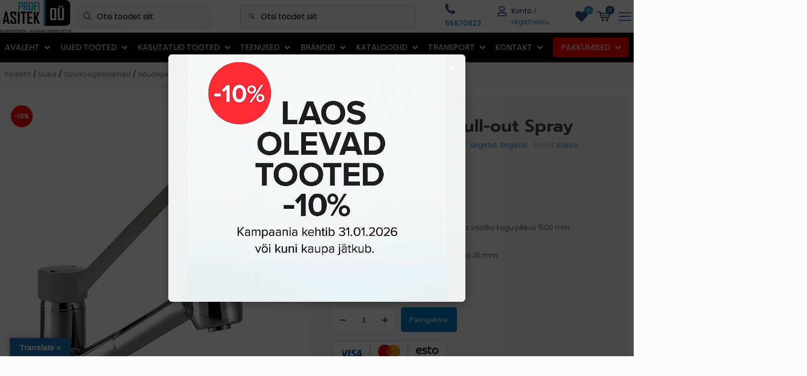

--- FILE ---
content_type: text/html; charset=UTF-8
request_url: https://www.asitek.ee/toode/segisti-klarco-pull-spray/
body_size: 72319
content:
<!DOCTYPE html>
<html lang="et" class="no-js " >

<head>

<meta charset="UTF-8" />
<style id="cookieconsent-inline-css">#cc-main{background:transparent;color:var(--cc-primary-color);font-family:var(--cc-font-family);font-size:16px;font-weight:400;-webkit-font-smoothing:antialiased;-moz-osx-font-smoothing:grayscale;line-height:1.15;position:relative;text-rendering:optimizeLegibility;-webkit-text-size-adjust:100%;position:fixed;z-index:var(--cc-z-index)}#cc-main :after,#cc-main :before,#cc-main a,#cc-main button,#cc-main div,#cc-main h2,#cc-main input,#cc-main p,#cc-main span{all:unset;box-sizing:border-box}#cc-main .pm__badge,#cc-main button{all:initial;box-sizing:border-box;color:unset;visibility:unset}#cc-main .pm__badge,#cc-main a,#cc-main button,#cc-main input{-webkit-appearance:none;appearance:none;cursor:pointer;font-family:inherit;font-size:100%;line-height:normal;margin:0;outline:revert;outline-offset:2px;overflow:hidden}#cc-main table,#cc-main tbody,#cc-main td,#cc-main th,#cc-main thead,#cc-main tr{all:revert;color:inherit;font-family:inherit;font-size:inherit;font-weight:inherit}:root{--cc-font-family:-apple-system,BlinkMacSystemFont,"Segoe UI",Roboto,Helvetica,Arial,sans-serif,"Apple Color Emoji","Segoe UI Emoji","Segoe UI Symbol";--cc-modal-border-radius:.5rem;--cc-btn-border-radius:.4rem;--cc-modal-transition-duration:.25s;--cc-link-color:var(--cc-btn-primary-bg);--cc-modal-margin:1rem;--cc-z-index:2147483647;--cc-bg:#fff;--cc-primary-color:#2c2f31;--cc-secondary-color:#5e6266;--cc-btn-primary-bg:#30363c;--cc-btn-primary-color:#fff;--cc-btn-primary-border-color:var(--cc-btn-primary-bg);--cc-btn-primary-hover-bg:#000;--cc-btn-primary-hover-color:#fff;--cc-btn-primary-hover-border-color:var(--cc-btn-primary-hover-bg);--cc-btn-secondary-bg:#eaeff2;--cc-btn-secondary-color:var(--cc-primary-color);--cc-btn-secondary-border-color:var(--cc-btn-secondary-bg);--cc-btn-secondary-hover-bg:#d4dae0;--cc-btn-secondary-hover-color:#000;--cc-btn-secondary-hover-border-color:#d4dae0;--cc-separator-border-color:#f0f4f7;--cc-toggle-on-bg:var(--cc-btn-primary-bg);--cc-toggle-off-bg:#667481;--cc-toggle-on-knob-bg:#fff;--cc-toggle-off-knob-bg:var(--cc-toggle-on-knob-bg);--cc-toggle-enabled-icon-color:var(--cc-bg);--cc-toggle-disabled-icon-color:var(--cc-bg);--cc-toggle-readonly-bg:#d5dee2;--cc-toggle-readonly-knob-bg:#fff;--cc-toggle-readonly-knob-icon-color:var(--cc-toggle-readonly-bg);--cc-section-category-border:var(--cc-cookie-category-block-bg);--cc-cookie-category-block-bg:#f0f4f7;--cc-cookie-category-block-border:#f0f4f7;--cc-cookie-category-block-hover-bg:#e9eff4;--cc-cookie-category-block-hover-border:#e9eff4;--cc-cookie-category-expanded-block-bg:transparent;--cc-cookie-category-expanded-block-hover-bg:#dee4e9;--cc-overlay-bg:rgba(0,0,0,.65);--cc-webkit-scrollbar-bg:var(--cc-section-category-border);--cc-webkit-scrollbar-hover-bg:var(--cc-btn-primary-hover-bg);--cc-footer-bg:var(--cc-btn-secondary-bg);--cc-footer-color:var(--cc-secondary-color);--cc-footer-border-color:#e4eaed;--cc-pm-toggle-border-radius:4em}#cc-main.cc--rtl{direction:rtl}#cc-main .cm__title,#cc-main a,#cc-main b,#cc-main em,#cc-main strong{font-weight:600}#cc-main button>span{pointer-events:none}#cc-main .cc__link,#cc-main a{background-image:linear-gradient(currentColor,currentColor);background-position:0 100%;background-repeat:no-repeat;background-size:0 1px;font-weight:600;position:relative;transition:background-size .25s,color .25s ease}#cc-main .cc__link:hover,#cc-main a:hover{background-size:100% 1px;color:var(--cc-primary-color)}#cc-main .cc__link{color:var(--cc-link-color)}#cc-main .cm__desc,#cc-main .pm__body{overscroll-behavior:auto contain;scrollbar-width:thin}@media screen and (min-width:640px){#cc-main ::-webkit-scrollbar,#cc-main ::-webkit-scrollbar-thumb,#cc-main ::-webkit-scrollbar-track{all:revert}#cc-main ::-webkit-scrollbar-thumb{-webkit-background-clip:padding-box;background-clip:padding-box;background:var(--cc-toggle-readonly-bg);border:.25rem solid var(--cc-bg);border-radius:1rem}#cc-main ::-webkit-scrollbar-thumb:hover{background:var(--cc-toggle-off-bg)}#cc-main ::-webkit-scrollbar{background:transparent;width:12px}}html.disable--interaction.show--consent,html.disable--interaction.show--consent body{height:auto!important;overflow:hidden!important}@media (prefers-reduced-motion){#cc-main{--cc-modal-transition-duration:0s}}.cc--darkmode{--cc-bg:#161a1c;--cc-primary-color:#ebf3f6;--cc-secondary-color:#aebbc5;--cc-btn-primary-bg:#c2d0e0;--cc-btn-primary-color:var(--cc-bg);--cc-btn-primary-border-color:var(--cc-btn-primary-bg);--cc-btn-primary-hover-bg:#98a7b6;--cc-btn-primary-hover-color:#000;--cc-btn-primary-hover-border-color:var(--cc-btn-primary-hover-bg);--cc-btn-secondary-bg:#242c31;--cc-btn-secondary-color:var(--cc-primary-color);--cc-btn-secondary-border-color:var(--cc-btn-secondary-bg);--cc-btn-secondary-hover-bg:#353d43;--cc-btn-secondary-hover-color:#fff;--cc-btn-secondary-hover-border-color:var(--cc-btn-secondary-hover-bg);--cc-separator-border-color:#222a30;--cc-toggle-on-bg:var(--cc-btn-primary-bg);--cc-toggle-off-bg:#525f6b;--cc-toggle-on-knob-bg:var(--cc-btn-primary-color);--cc-toggle-off-knob-bg:var(--cc-btn-primary-color);--cc-toggle-enabled-icon-color:var(--cc-btn-primary-color);--cc-toggle-disabled-icon-color:var(--cc-btn-primary-color);--cc-toggle-readonly-bg:#343e45;--cc-toggle-readonly-knob-bg:#5f6b72;--cc-toggle-readonly-knob-icon-color:var(--cc-toggle-readonly-bg);--cc-section-category-border:#1e2428;--cc-cookie-category-block-bg:#1e2428;--cc-cookie-category-block-border:var(--cc-section-category-border);--cc-cookie-category-block-hover-bg:#242c31;--cc-cookie-category-block-hover-border:#232a2f;--cc-cookie-category-expanded-block-bg:transparent;--cc-cookie-category-expanded-block-hover-bg:var(--cc-toggle-readonly-bg);--cc-overlay-bg:rgba(0,0,0,.65);--cc-webkit-scrollbar-bg:var(--cc-section-category-border);--cc-webkit-scrollbar-hover-bg:var(--cc-btn-primary-hover-bg);--cc-footer-bg:#0c0e0f;--cc-footer-color:var(--cc-secondary-color);--cc-footer-border-color:#060809}.cc--darkmode #cc-main{color-scheme:dark}#cc-main .cm{background:var(--cc-bg);border-radius:var(--cc-modal-border-radius);box-shadow:0 .625em 1.875em rgba(0,0,2,.3);display:flex;flex-direction:column;max-width:24rem;opacity:0;overflow:hidden;position:fixed;transform:translateY(1.6em);visibility:hidden;z-index:1}#cc-main .cm--top{top:var(--cc-modal-margin)}#cc-main .cm--middle{top:50%;transform:translateY(calc(-50% + 1.6em))}#cc-main .cm--bottom{bottom:var(--cc-modal-margin)}#cc-main .cm--center{left:var(--cc-modal-margin);margin:0 auto;right:var(--cc-modal-margin);width:unset}#cc-main .cm--left{left:var(--cc-modal-margin);margin-right:var(--cc-modal-margin)}#cc-main .cm--right{margin-left:var(--cc-modal-margin);right:var(--cc-modal-margin)}#cc-main .cm__body{display:flex;flex-direction:column;justify-content:space-between;position:relative}#cc-main .cm__btns,#cc-main .cm__links{padding:1rem 1.3rem;width:unset}#cc-main .cm__texts{display:flex;flex:1;flex-direction:column;justify-content:center;padding:1rem 0 0}#cc-main .cm__desc,#cc-main .cm__title{padding:0 1.3rem}#cc-main .cm__title{font-size:1.05em}#cc-main .cm__title+.cm__desc{margin-top:1.1em}#cc-main .cm__desc{color:var(--cc-secondary-color);font-size:.9em;line-height:1.5;max-height:40vh;overflow-x:visible;overflow-y:auto;padding-bottom:1em}#cc-main .cm__btns{border-top:1px solid var(--cc-separator-border-color);display:flex;flex-direction:column;justify-content:center}#cc-main .cm__btn-group{display:grid;grid-auto-columns:minmax(0,1fr)}#cc-main .cm__btn+.cm__btn,#cc-main .cm__btn-group+.cm__btn-group{margin-top:.375rem}#cc-main .cm--flip .cm__btn+.cm__btn,#cc-main .cm--flip .cm__btn-group+.cm__btn-group{margin-bottom:.375rem;margin-top:0}#cc-main .cm--inline .cm__btn+.cm__btn{margin-left:.375rem;margin-top:0}#cc-main .cm--inline.cm--flip .cm__btn+.cm__btn{margin-bottom:0;margin-left:0;margin-right:.375rem}#cc-main .cm--inline.cm--flip .cm__btn-group+.cm__btn-group{margin-bottom:.375rem;margin-right:0}#cc-main .cm--wide .cm__btn+.cm__btn,#cc-main .cm--wide .cm__btn-group+.cm__btn-group{margin-left:.375rem;margin-top:0}#cc-main .cm--wide.cm--flip .cm__btn+.cm__btn,#cc-main .cm--wide.cm--flip .cm__btn-group+.cm__btn-group{margin-bottom:0;margin-right:.375rem}#cc-main .cm--bar:not(.cm--inline) .cm__btn-group--uneven,#cc-main .cm--wide .cm__btn-group--uneven{display:flex;flex:1;justify-content:space-between}#cc-main .cm--bar:not(.cm--inline).cm--flip .cm__btn-group--uneven,#cc-main .cm--wide.cm--flip .cm__btn-group--uneven{flex-direction:row-reverse}#cc-main .cm__btn{background:var(--cc-btn-primary-bg);border:1px solid var(--cc-btn-primary-border-color);border-radius:var(--cc-btn-border-radius);color:var(--cc-btn-primary-color);font-size:.82em;font-weight:600;min-height:42px;padding:.5em 1em;text-align:center}#cc-main .cm__btn:hover{background:var(--cc-btn-primary-hover-bg);border-color:var(--cc-btn-primary-hover-border-color);color:var(--cc-btn-primary-hover-color)}#cc-main .cm__btn--secondary{background:var(--cc-btn-secondary-bg);border-color:var(--cc-btn-secondary-border-color);color:var(--cc-btn-secondary-color)}#cc-main .cm__btn--secondary:hover{background:var(--cc-btn-secondary-hover-bg);border-color:var(--cc-btn-secondary-hover-border-color);color:var(--cc-btn-secondary-hover-color)}#cc-main .cm__btn--close{border-radius:0;border-bottom-left-radius:var(--cc-btn-border-radius);border-right:none;border-top:none;display:none;font-size:1em;height:42px;min-width:auto!important;overflow:hidden;padding:0!important;position:absolute;right:0;top:0;width:42px}#cc-main .cm__btn--close svg{stroke:var(--cc-btn-primary-color);transform:scale(.5);transition:stroke .15s ease}#cc-main .cm__btn--close:hover svg{stroke:var(--cc-btn-primary-hover-color)}#cc-main .cm__btn--close.cm__btn--secondary svg{stroke:var(--cc-btn-secondary-color)}#cc-main .cm__btn--close.cm__btn--secondary:hover svg{stroke:var(--cc-btn-secondary-hover-color)}#cc-main .cm__btn--close+.cm__texts .cm__title{padding-right:3rem}#cc-main .cm--inline .cm__btn-group{grid-auto-flow:column}#cc-main .cm__footer{background:var(--cc-footer-bg);border-top:1px solid var(--cc-footer-border-color);color:var(--cc-footer-color);padding:.4em 0 .5em}#cc-main .cm__links{display:flex;flex-direction:row;padding-bottom:0;padding-top:0}#cc-main .cm__link-group{display:flex;flex-direction:row;font-size:.8em;width:100%}#cc-main .cm__link-group>*+*{margin-left:1.3rem}#cc-main .cm--flip .cm__btn:last-child{grid-row:1}#cc-main .cm--inline.cm--flip .cm__btn:last-child{grid-column:1}#cc-main .cm--box .cm__btn--close{display:block}#cc-main .cm--box.cm--flip .cm__btns{flex-direction:column-reverse}#cc-main .cm--box.cm--wide{max-width:36em}#cc-main .cm--box.cm--wide .cm__btns{flex-direction:row;justify-content:space-between}#cc-main .cm--box.cm--wide .cm__btn-group{grid-auto-flow:column}#cc-main .cm--box.cm--wide .cm__btn{min-width:120px;padding-left:1.8em;padding-right:1.8em}#cc-main .cm--box.cm--wide.cm--flip .cm__btns{flex-direction:row-reverse}#cc-main .cm--box.cm--wide.cm--flip .cm__btn:last-child{grid-column:1}#cc-main .cm--cloud{max-width:54em;width:unset}#cc-main .cm--cloud .cm__body{flex-direction:row}#cc-main .cm--cloud .cm__texts{flex:1}#cc-main .cm--cloud .cm__desc{max-height:9.4em}#cc-main .cm--cloud .cm__btns{border-left:1px solid var(--cc-separator-border-color);border-top:none;max-width:23em}#cc-main .cm--cloud .cm__btn-group{flex-direction:column}#cc-main .cm--cloud .cm__btn{min-width:19em}#cc-main .cm--cloud.cm--flip .cm__btn-group,#cc-main .cm--cloud.cm--flip .cm__btns{flex-direction:column-reverse}#cc-main .cm--cloud.cm--inline .cm__btn-group{flex-direction:row}#cc-main .cm--cloud.cm--inline .cm__btn{min-width:10em}#cc-main .cm--cloud.cm--inline.cm--flip .cm__btn-group{flex-direction:row-reverse}#cc-main .cm--bar{border-radius:0;left:0;margin:0;max-width:unset;opacity:1;right:0;transform:translateY(0);width:100vw;--cc-modal-transition-duration:.35s}#cc-main .cm--bar.cm--top{top:0;transform:translateY(-100%)}#cc-main .cm--bar.cm--bottom{bottom:0;transform:translateY(100%)}#cc-main .cm--bar .cm__body,#cc-main .cm--bar .cm__links{margin:0 auto;max-width:55em;width:100%}#cc-main .cm--bar .cm__body{padding:.5em 0 .9em}#cc-main .cm--bar .cm__btns{border-top:none;flex-direction:row;justify-content:space-between}#cc-main .cm--bar .cm__btn-group{grid-auto-flow:column}#cc-main .cm--bar:not(.cm--inline) .cm__btn+.cm__btn,#cc-main .cm--bar:not(.cm--inline) .cm__btn-group+.cm__btn-group{margin-left:.375rem;margin-top:0}#cc-main .cm--bar .cm__btn{min-width:120px;padding-left:2em;padding-right:2em}#cc-main .cm--bar.cm--flip:not(.cm--inline) .cm__btn+.cm__btn,#cc-main .cm--bar.cm--flip:not(.cm--inline) .cm__btn-group+.cm__btn-group{margin-bottom:0;margin-left:0;margin-right:.375rem}#cc-main .cm--bar.cm--flip .cm__btns{flex-direction:row-reverse}#cc-main .cm--bar.cm--flip .cm__btn:last-child{grid-column:1}#cc-main .cm--bar.cm--inline .cm__body,#cc-main .cm--bar.cm--inline .cm__links{max-width:74em}#cc-main .cm--bar.cm--inline .cm__body{flex-direction:row;padding:0}#cc-main .cm--bar.cm--inline .cm__btns{flex-direction:column;justify-content:center;max-width:23em}#cc-main .cm--bar.cm--inline.cm--flip .cm__btns{flex-direction:column-reverse}#cc-main .cc--anim .cm,#cc-main .cc--anim.cm-wrapper:before{transition:opacity var(--cc-modal-transition-duration) ease,visibility var(--cc-modal-transition-duration) ease,transform var(--cc-modal-transition-duration) ease}#cc-main .cc--anim .cm__btn,#cc-main .cc--anim .cm__close{transition:background-color .15s ease,border-color .15s ease,color .15s ease}.disable--interaction #cc-main .cm-wrapper:before{background:var(--cc-overlay-bg);bottom:0;content:"";left:0;opacity:0;position:fixed;right:0;top:0;visibility:hidden;z-index:0}.show--consent #cc-main .cc--anim .cm{opacity:1;transform:translateY(0);visibility:visible!important}.show--consent #cc-main .cc--anim .cm--middle{transform:translateY(-50%)}.show--consent #cc-main .cc--anim .cm--bar{transform:translateY(0)}.show--consent #cc-main .cc--anim.cm-wrapper:before{opacity:1;visibility:visible}#cc-main.cc--rtl .cm__btn--close{border-bottom-left-radius:unset;border-bottom-right-radius:var(--cc-btn-border-radius);left:0;right:unset}#cc-main.cc--rtl .cm__btn--close+.cm__texts .cm__title{padding-left:3rem!important;padding-right:1.3rem}#cc-main.cc--rtl .cm--inline .cm__btn+.cm__btn{margin-left:0;margin-right:.375rem}#cc-main.cc--rtl .cm--inline.cm--flip .cm__btn+.cm__btn{margin-left:.375rem;margin-right:0}#cc-main.cc--rtl .cm:not(.cm--inline).cm--bar .cm__btn+.cm__btn,#cc-main.cc--rtl .cm:not(.cm--inline).cm--bar .cm__btn-group+.cm__btn-group,#cc-main.cc--rtl .cm:not(.cm--inline).cm--wide .cm__btn+.cm__btn,#cc-main.cc--rtl .cm:not(.cm--inline).cm--wide .cm__btn-group+.cm__btn-group{margin-left:0;margin-right:.375rem}#cc-main.cc--rtl .cm:not(.cm--inline).cm--bar.cm--flip .cm__btn+.cm__btn,#cc-main.cc--rtl .cm:not(.cm--inline).cm--wide.cm--flip .cm__btn+.cm__btn{margin-left:.375rem;margin-right:0}#cc-main.cc--rtl .cm__link-group>*+*{margin-left:0;margin-right:1.3rem}@media screen and (max-width:640px){#cc-main{--cc-modal-margin:.5em}#cc-main .cm{max-width:none!important;width:auto!important}#cc-main .cm__body{flex-direction:column!important;padding:0!important}#cc-main .cm__btns,#cc-main .cm__desc,#cc-main .cm__links,#cc-main .cm__title{padding-left:1.1rem!important;padding-right:1.1rem!important}#cc-main .cm__btns{border-left:none!important;border-top:1px solid var(--cc-separator-border-color)!important;flex-direction:column!important;max-width:none!important;min-width:auto!important}#cc-main .cm__btn+.cm__btn,#cc-main .cm__btn-group+.cm__btn-group{margin:.375rem 0 0!important}#cc-main .cm--flip .cm__btn+.cm__btn,#cc-main .cm--flip .cm__btn-group+.cm__btn-group{margin-bottom:.375rem!important;margin-top:0!important}#cc-main .cm__btn-group{display:flex!important;flex-direction:column!important;min-width:auto!important}#cc-main .cm__btn{flex:auto!important}#cc-main .cm__link-group{justify-content:center!important}#cc-main .cm--flip .cm__btn-group,#cc-main .cm--flip .cm__btns{flex-direction:column-reverse!important}}#cc-main .pm-wrapper{position:relative;z-index:2}#cc-main .pm{background:var(--cc-bg);border-radius:var(--cc-modal-border-radius);box-shadow:0 .625em 1.875em rgba(0,0,2,.3);display:flex;flex-direction:column;opacity:0;overflow:hidden;position:fixed;visibility:hidden;width:100%;width:unset;z-index:1}#cc-main svg{fill:none;width:100%}#cc-main .pm__body,#cc-main .pm__footer,#cc-main .pm__header{padding:1em 1.4em}#cc-main .pm__header{align-items:center;border-bottom:1px solid var(--cc-separator-border-color);display:flex;justify-content:space-between}#cc-main .pm__title{align-items:center;display:flex;flex:1;font-weight:600;margin-right:2em}#cc-main .pm__close-btn{background:var(--cc-btn-secondary-bg);border:1px solid var(--cc-btn-secondary-border-color);border-radius:var(--cc-btn-border-radius);height:40px;position:relative;transition:all .15s ease;width:40px}#cc-main .pm__close-btn span{display:flex;height:100%;width:100%}#cc-main .pm__close-btn svg{stroke:var(--cc-btn-secondary-color);transform:scale(.5);transition:stroke .15s ease}#cc-main .pm__close-btn:hover{background:var(--cc-btn-secondary-hover-bg);border-color:var(--cc-btn-secondary-hover-border-color)}#cc-main .pm__close-btn:hover svg{stroke:var(--cc-btn-secondary-hover-color)}#cc-main .pm__body{flex:1;overflow-y:auto;overflow-y:overlay}#cc-main .pm__section,#cc-main .pm__section--toggle{border-radius:var(--cc-btn-border-radius);display:flex;flex-direction:column;margin-bottom:.5em}#cc-main .pm__section--toggle .pm__section-desc-wrapper{border:1px solid var(--cc-cookie-category-block-border);border-radius:var(--cc-btn-border-radius);border-top:none;border-top-left-radius:0;border-top-right-radius:0;display:none;margin-top:0!important;overflow:hidden}#cc-main .pm__section{border:1px solid var(--cc-separator-border-color);padding:1em;transition:background-color .25s ease,border-color .25s ease}#cc-main .pm__section:first-child{border:none;margin-bottom:2em;margin-top:0;padding:0;transition:none}#cc-main .pm__section:not(:first-child):hover{background:var(--cc-cookie-category-block-bg);border-color:var(--cc-cookie-category-block-border)}#cc-main .pm__section-toggles+.pm__section{margin-top:2em}#cc-main .pm__section--toggle{background:var(--cc-cookie-category-block-bg);border-top:none;margin-bottom:.375rem}#cc-main .pm__section--toggle .pm__section-title{align-items:center;background:var(--cc-cookie-category-block-bg);border:1px solid var(--cc-cookie-category-block-border);display:flex;justify-content:space-between;min-height:58px;padding:1.1em 5.4em 1.1em 1.2em;position:relative;transition:background-color .25s ease,border-color .25s ease;width:100%}#cc-main .pm__section--toggle .pm__section-title:hover{background:var(--cc-cookie-category-block-hover-bg);border-color:var(--cc-cookie-category-block-hover-border)}#cc-main .pm__section--toggle .pm__section-desc{margin-top:0;padding:1em}#cc-main .pm__section--toggle.is-expanded{--cc-cookie-category-block-bg:var(--cc-cookie-category-expanded-block-bg);--cc-cookie-category-block-border:var(--cc-cookie-category-expanded-block-hover-bg)}#cc-main .pm__section--toggle.is-expanded .pm__section-title{border-bottom-left-radius:0;border-bottom-right-radius:0}#cc-main .pm__section--toggle.is-expanded .pm__section-arrow svg{transform:scale(.5) rotate(180deg)}#cc-main .pm__section--toggle.is-expanded .pm__section-desc-wrapper{display:flex}#cc-main .pm__section--expandable .pm__section-title{cursor:pointer;padding-left:3.4em}#cc-main .pm__section--expandable .pm__section-arrow{background:var(--cc-toggle-readonly-bg);border-radius:100%;display:flex;height:20px;justify-content:center;left:18px;pointer-events:none;position:absolute;width:20px}#cc-main .pm__section--expandable .pm__section-arrow svg{stroke:var(--cc-btn-secondary-color);transform:scale(.5)}#cc-main .pm__section-title-wrapper{align-items:center;display:flex;position:relative}#cc-main .pm__section-title-wrapper+.pm__section-desc-wrapper{margin-top:.85em}#cc-main .pm__section-title{border-radius:var(--cc-btn-border-radius);font-size:.95em;font-weight:600}#cc-main .pm__badge{align-items:center;background:var(--cc-btn-secondary-bg);border-radius:5em;color:var(--cc-secondary-color);display:flex;flex:none;font-size:.8em;font-weight:600;height:23px;justify-content:center;margin-left:1em;min-width:23px;overflow:hidden;padding:0 .6em 1px;position:relative;text-align:center;white-space:nowrap;width:auto}#cc-main .pm__service-counter{background:var(--cc-btn-primary-bg);color:var(--cc-btn-primary-color);padding:0;width:23px}#cc-main .pm__service-counter[data-counterlabel]{padding:0 .6em 1px;width:auto}#cc-main .section__toggle,#cc-main .section__toggle-wrapper,#cc-main .toggle__icon,#cc-main .toggle__label{border-radius:var(--cc-pm-toggle-border-radius);height:23px;transform:translateZ(0);width:50px}#cc-main .section__toggle-wrapper{cursor:pointer;position:absolute;right:18px;z-index:1}#cc-main .toggle-service{height:19px;position:relative;right:0;width:42px}#cc-main .toggle-service .section__toggle,#cc-main .toggle-service .toggle__icon,#cc-main .toggle-service .toggle__label{height:19px;width:42px}#cc-main .toggle-service .toggle__icon{position:relative}#cc-main .toggle-service .toggle__icon-circle{height:19px;width:19px}#cc-main .toggle-service .section__toggle:checked~.toggle__icon .toggle__icon-circle{transform:translateX(23px)}#cc-main .pm__section--toggle:nth-child(2) .section__toggle-wrapper:after{display:none!important}#cc-main .section__toggle{border:0;cursor:pointer;display:block;left:0;margin:0;position:absolute;top:0}#cc-main .section__toggle:disabled{cursor:not-allowed}#cc-main .toggle__icon{background:var(--cc-toggle-off-bg);box-shadow:0 0 0 1px var(--cc-toggle-off-bg);display:flex;flex-direction:row;pointer-events:none;position:absolute;transition:all .25s ease}#cc-main .toggle__icon-circle{background:var(--cc-toggle-off-knob-bg);border:none;border-radius:var(--cc-pm-toggle-border-radius);box-shadow:0 1px 2px rgba(24,32,3,.36);display:block;height:23px;left:0;position:absolute;top:0;transition:transform .25s ease,background-color .25s ease;width:23px}#cc-main .toggle__icon-off,#cc-main .toggle__icon-on{height:100%;position:absolute;transition:opacity .15s ease;width:100%}#cc-main .toggle__icon-on{opacity:0;transform:rotate(45deg)}#cc-main .toggle__icon-on svg{stroke:var(--cc-toggle-on-bg);transform:scale(.55) rotate(-45deg)}#cc-main .toggle__icon-off{opacity:1}#cc-main .toggle__icon-off svg{stroke:var(--cc-toggle-off-bg);transform:scale(.55)}#cc-main .section__toggle:checked~.toggle__icon{background:var(--cc-toggle-on-bg);box-shadow:0 0 0 1px var(--cc-toggle-on-bg)}#cc-main .section__toggle:checked~.toggle__icon .toggle__icon-circle{background-color:var(--cc-toggle-on-knob-bg);transform:translateX(27px)}#cc-main .section__toggle:checked~.toggle__icon .toggle__icon-on{opacity:1}#cc-main .section__toggle:checked~.toggle__icon .toggle__icon-off{opacity:0}#cc-main .section__toggle:checked:disabled~.toggle__icon{background:var(--cc-toggle-readonly-bg);box-shadow:0 0 0 1px var(--cc-toggle-readonly-bg)}#cc-main .section__toggle:checked:disabled~.toggle__icon .toggle__icon-circle{background:var(--cc-toggle-readonly-knob-bg);box-shadow:none}#cc-main .section__toggle:checked:disabled~.toggle__icon svg{stroke:var(--cc-toggle-readonly-knob-icon-color)}#cc-main .toggle__label{opacity:0;overflow:hidden;pointer-events:none;position:absolute;top:0;z-index:-1}#cc-main .pm__section-desc-wrapper{color:var(--cc-secondary-color);display:flex;flex-direction:column;font-size:.9em}#cc-main .pm__section-desc-wrapper>:not(:last-child){border-bottom:1px solid var(--cc-cookie-category-block-border)}#cc-main .pm__section-services{display:flex;flex-direction:column}#cc-main .pm__service{align-items:center;display:flex;justify-content:space-between;padding:.4em 1.2em;position:relative;transition:background-color .15s ease}#cc-main .pm__service:hover{background-color:var(--cc-cookie-category-block-hover-bg)}#cc-main .pm__service-header{align-items:center;display:flex;margin-right:1em;width:100%}#cc-main .pm__service-icon{border:2px solid;border-radius:100%;height:8px;margin-left:6px;margin-right:20px;margin-top:1px;min-width:8px}#cc-main .pm__service-title{font-size:.95em;width:100%;word-break:break-word}#cc-main .pm__section-desc{line-height:1.5em}#cc-main .pm__section-table{border-collapse:collapse;font-size:.9em;margin:0;overflow:hidden;padding:0;text-align:left;width:100%}#cc-main .pm__table-caption{text-align:left}#cc-main .pm__table-caption,#cc-main .pm__table-head>tr{border-bottom:1px dashed var(--cc-separator-border-color);color:var(--cc-primary-color);font-weight:600}#cc-main .pm__table-tr{transition:background-color .15s ease}#cc-main .pm__table-tr:hover{background:var(--cc-cookie-category-block-hover-bg)}#cc-main .pm__table-caption,#cc-main .pm__table-td,#cc-main .pm__table-th{padding:.625em .625em .625em 1.2em;vertical-align:top}#cc-main .pm__footer{border-top:1px solid var(--cc-separator-border-color);display:flex;justify-content:space-between}#cc-main .pm__btn-group{display:flex}#cc-main .pm__btn+.pm__btn,#cc-main .pm__btn-group+.pm__btn-group{margin-left:.375rem}#cc-main .pm--flip .pm__btn+.pm__btn,#cc-main .pm--flip .pm__btn-group+.pm__btn-group{margin-left:0;margin-right:.375rem}#cc-main .pm__btn{background:var(--cc-btn-primary-bg);border:1px solid var(--cc-btn-primary-border-color);border-radius:var(--cc-btn-border-radius);color:var(--cc-btn-primary-color);flex:auto;font-size:.82em;font-weight:600;min-height:42px;min-width:110px;padding:.5em 1.5em;text-align:center;transition:background-color .15s ease,border-color .15s ease,color .15s ease}#cc-main .pm__btn:hover{background:var(--cc-btn-primary-hover-bg);border-color:var(--cc-btn-primary-hover-border-color);color:var(--cc-btn-primary-hover-color)}#cc-main .pm__btn--secondary{background:var(--cc-btn-secondary-bg);border-color:var(--cc-btn-secondary-border-color);color:var(--cc-btn-secondary-color)}#cc-main .pm__btn--secondary:hover{background:var(--cc-btn-secondary-hover-bg);border-color:var(--cc-btn-secondary-hover-border-color);color:var(--cc-btn-secondary-hover-color)}#cc-main .pm--box{height:calc(100% - 2em);left:var(--cc-modal-margin);margin:0 auto;max-height:37.5em;max-width:43em;right:var(--cc-modal-margin);top:50%;transform:translateY(calc(-50% + 1.6em))}#cc-main .pm--box.pm--flip .pm__btn-group,#cc-main .pm--box.pm--flip .pm__footer{flex-direction:row-reverse}#cc-main .pm--bar{border-radius:0;bottom:0;height:100%;margin:0;max-height:none;max-width:29em;opacity:1;top:0;width:100%;--cc-modal-transition-duration:.35s}#cc-main .pm--bar .pm__section-table,#cc-main .pm--bar .pm__table-body,#cc-main .pm--bar .pm__table-td,#cc-main .pm--bar .pm__table-th,#cc-main .pm--bar .pm__table-tr{display:block}#cc-main .pm--bar .pm__table-head{display:none}#cc-main .pm--bar .pm__table-caption{display:block}#cc-main .pm--bar .pm__table-tr:not(:last-child){border-bottom:1px solid var(--cc-separator-border-color)}#cc-main .pm--bar .pm__table-td{display:flex;justify-content:space-between}#cc-main .pm--bar .pm__table-td:before{color:var(--cc-primary-color);content:attr(data-column);flex:1;font-weight:600;min-width:100px;overflow:hidden;padding-right:2em;text-overflow:ellipsis}#cc-main .pm--bar .pm__table-td>div{flex:3}#cc-main .pm--bar:not(.pm--wide) .pm__body,#cc-main .pm--bar:not(.pm--wide) .pm__footer,#cc-main .pm--bar:not(.pm--wide) .pm__header{padding:1em 1.3em}#cc-main .pm--bar:not(.pm--wide) .pm__btn-group,#cc-main .pm--bar:not(.pm--wide) .pm__footer{flex-direction:column}#cc-main .pm--bar:not(.pm--wide) .pm__btn+.pm__btn,#cc-main .pm--bar:not(.pm--wide) .pm__btn-group+.pm__btn-group{margin:.375rem 0 0}#cc-main .pm--bar:not(.pm--wide).pm--flip .pm__btn-group,#cc-main .pm--bar:not(.pm--wide).pm--flip .pm__footer{flex-direction:column-reverse}#cc-main .pm--bar:not(.pm--wide).pm--flip .pm__btn+.pm__btn,#cc-main .pm--bar:not(.pm--wide).pm--flip .pm__btn-group+.pm__btn-group{margin-bottom:.375rem;margin-top:0}#cc-main .pm--bar:not(.pm--wide) .pm__badge{display:none}#cc-main .pm--bar.pm--left{left:0;transform:translateX(-100%)}#cc-main .pm--bar.pm--right{right:0;transform:translateX(100%)}#cc-main .pm--bar.pm--wide{max-width:35em}#cc-main .pm--bar.pm--wide .pm__body,#cc-main .pm--bar.pm--wide .pm__footer,#cc-main .pm--bar.pm--wide .pm__header{padding:1em 1.4em}#cc-main .pm--bar.pm--wide.pm--flip .pm__btn-group,#cc-main .pm--bar.pm--wide.pm--flip .pm__footer{flex-direction:row-reverse}#cc-main .pm-overlay{background:var(--cc-overlay-bg);bottom:0;content:"";left:0;opacity:0;position:fixed;right:0;top:0;visibility:hidden;z-index:1}#cc-main .cc--anim .pm,#cc-main .cc--anim .pm-overlay{transition:opacity var(--cc-modal-transition-duration) ease,visibility var(--cc-modal-transition-duration) ease,transform var(--cc-modal-transition-duration) ease}.show--preferences #cc-main .cc--anim .pm{opacity:1;visibility:visible!important}.show--preferences #cc-main .cc--anim .pm--box{transform:translateY(-50%)}.show--preferences #cc-main .cc--anim .pm--bar{transform:translateX(0)}.show--preferences #cc-main .cc--anim .pm-overlay{opacity:1;visibility:visible}#cc-main.cc--rtl .pm__service-header{margin-left:1em;margin-right:0}#cc-main.cc--rtl .pm__section-arrow{left:unset;right:18px}#cc-main.cc--rtl .section__toggle-wrapper{left:18px;right:unset;transform-origin:left}#cc-main.cc--rtl .toggle-service{left:0}#cc-main.cc--rtl .pm__service-icon{margin-left:20px;margin-right:5px}#cc-main.cc--rtl .pm__section--toggle .pm__section-title{padding-left:5.4em;padding-right:1.2em}#cc-main.cc--rtl .pm__section--expandable .pm__section-title{padding-right:3.4em}#cc-main.cc--rtl .pm__badge{margin-left:unset;margin-right:1em}#cc-main.cc--rtl .toggle__icon-circle{transform:translateX(27px)}#cc-main.cc--rtl .toggle-service .toggle__icon-circle{transform:translateX(23px)}#cc-main.cc--rtl .section__toggle:checked~.toggle__icon .toggle__icon-circle{transform:translateX(0)}#cc-main.cc--rtl .pm__table-td,#cc-main.cc--rtl .pm__table-th{padding-left:unset;padding-right:1.2em;text-align:right}#cc-main.cc--rtl .pm__table-td{padding-left:unset;padding-right:1.2em}#cc-main.cc--rtl .pm__table-td:before{padding-left:2em;padding-right:unset}#cc-main.cc--rtl .pm__btn+.pm__btn,#cc-main.cc--rtl .pm__btn-group+.pm__btn-group{margin-left:0;margin-right:.375rem}#cc-main.cc--rtl .pm--flip .pm__btn+.pm__btn,#cc-main.cc--rtl .pm--flip .pm__btn-group+.pm__btn-group{margin-left:.375rem;margin-right:0}#cc-main.cc--rtl .pm--flip.pm--bar:not(.pm--wide) .pm__btn+.pm__btn,#cc-main.cc--rtl .pm--flip.pm--bar:not(.pm--wide) .pm__btn-group+.pm__btn-group{margin-left:0}@media screen and (max-width:640px){#cc-main .pm{border-radius:0;bottom:0;height:auto;left:0;max-height:100%;max-width:none!important;right:0;top:0;transform:translateY(1.6em)}#cc-main .pm__body,#cc-main .pm__footer,#cc-main .pm__header{padding:.9em!important}#cc-main .pm__badge{display:none}#cc-main .pm__section-table,#cc-main .pm__table-body,#cc-main .pm__table-caption,#cc-main .pm__table-td,#cc-main .pm__table-th,#cc-main .pm__table-tr{display:block}#cc-main .pm__table-head{display:none}#cc-main .pm__table-tr:not(:last-child){border-bottom:1px solid var(--cc-separator-border-color)}#cc-main .pm__table-td{display:flex;justify-content:space-between}#cc-main .pm__table-td:before{color:var(--cc-primary-color);content:attr(data-column);flex:1;font-weight:600;min-width:100px;overflow:hidden;padding-right:2em;text-overflow:ellipsis}#cc-main .pm__table-td>div{flex:3}#cc-main .pm__btn-group,#cc-main .pm__footer{flex-direction:column!important}#cc-main .pm__btn-group{display:flex!important}#cc-main .pm__btn+.pm__btn,#cc-main .pm__btn-group+.pm__btn-group{margin:.375rem 0 0!important}#cc-main .pm--flip .pm__btn+.pm__btn,#cc-main .pm--flip .pm__btn-group+.pm__btn-group{margin-bottom:.375rem!important;margin-top:0!important}#cc-main .pm--flip .pm__btn-group,#cc-main .pm--flip .pm__footer{flex-direction:column-reverse!important}.show--preferences #cc-main .cc--anim .pm{transform:translateY(0)!important}}</style><script id="cookieconsent-js" type="text/javascript">/*!
* CookieConsent 3.1.0
* https://github.com/orestbida/cookieconsent
* Author Orest Bida
* Released under the MIT License
*/
var e,t;e=this,t=function(e){'use strict';const t='opt-in',o='opt-out',n='show--consent',s='show--preferences',a='disable--interaction',c='data-category',r='div',i='button',l='aria-hidden',d='btn-group',f='click',_='data-role',u='consentModal',p='preferencesModal';class g{constructor(){this.t={mode:t,revision:0,autoShow:!0,lazyHtmlGeneration:!0,autoClearCookies:!0,manageScriptTags:!0,hideFromBots:!0,cookie:{name:'cc_cookie',expiresAfterDays:182,domain:'',path:'/',secure:!0,sameSite:'Lax'}},this.o={i:{},l:'',_:{},u:{},p:{},m:[],v:!1,h:null,C:null,S:null,M:'',T:!0,D:!1,k:!1,A:!1,N:!1,H:[],V:!1,j:!0,I:[],L:!1,F:'',P:!1,O:[],R:[],B:[],$:[],G:!1,J:!1,U:!1,q:[],K:[],W:[],X:{},Y:{},Z:{},ee:{},te:{},oe:[]},this.ne={se:{},ae:{}},this.ce={},this.re={ie:'cc:onFirstConsent',le:'cc:onConsent',de:'cc:onChange',fe:'cc:onModalShow',_e:'cc:onModalHide',ue:'cc:onModalReady'}}}const m=new g,b=(e,t)=>e.indexOf(t),v=(e,t)=>-1!==b(e,t),y=e=>Array.isArray(e),h=e=>'string'==typeof e,C=e=>!!e&&'object'==typeof e&&!y(e),w=e=>'function'==typeof e,S=e=>Object.keys(e),x=e=>Array.from(new Set(e)),M=()=>document.activeElement,T=e=>e.preventDefault(),D=(e,t)=>e.querySelectorAll(t),k=e=>e.dispatchEvent(new Event('change')),E=e=>{const t=document.createElement(e);return e===i&&(t.type=e),t},A=(e,t,o)=>e.setAttribute(t,o),N=(e,t,o)=>{e.removeAttribute(o?'data-'+t:t)},H=(e,t,o)=>e.getAttribute(o?'data-'+t:t),V=(e,t)=>e.appendChild(t),j=(e,t)=>e.classList.add(t),I=(e,t)=>j(e,'cm__'+t),L=(e,t)=>j(e,'pm__'+t),F=(e,t)=>e.classList.remove(t),P=e=>{if('object'!=typeof e)return e;if(e instanceof Date)return new Date(e.getTime());let t=Array.isArray(e)?[]:{};for(let o in e){let n=e[o];t[o]=P(n)}return t},O=()=>{const e={},{O:t,X:o,Y:n}=m.o;for(const s of t)e[s]=G(n[s],S(o[s]));return e},R=(e,t)=>dispatchEvent(new CustomEvent(e,{detail:t})),B=(e,t,o,n)=>{e.addEventListener(t,o),n&&m.o.m.push({pe:e,ge:t,me:o})},$=()=>{const e=m.t.cookie.expiresAfterDays;return w(e)?e(m.o.F):e},G=(e,t)=>{const o=e||[],n=t||[];return o.filter((e=>!v(n,e))).concat(n.filter((e=>!v(o,e))))},J=e=>{m.o.R=x(e),m.o.F=(()=>{let e='custom';const{R:t,O:o,B:n}=m.o,s=t.length;return s===o.length?e='all':s===n.length&&(e='necessary'),e})()},U=(e,t,o,n)=>{const s='accept-',{show:a,showPreferences:c,hide:r,hidePreferences:i,acceptCategory:l}=t,d=e||document,_=e=>D(d,`[data-cc="${e}"]`),u=(e,t)=>{T(e),l(t),i(),r()},p=_('show-preferencesModal'),g=_('show-consentModal'),b=_(s+'all'),v=_(s+'necessary'),y=_(s+'custom'),h=m.t.lazyHtmlGeneration;for(const e of p)A(e,'aria-haspopup','dialog'),B(e,f,(e=>{T(e),c()})),h&&(B(e,'mouseenter',(e=>{T(e),m.o.N||o(t,n)}),!0),B(e,'focus',(()=>{m.o.N||o(t,n)})));for(let e of g)A(e,'aria-haspopup','dialog'),B(e,f,(e=>{T(e),a(!0)}),!0);for(let e of b)B(e,f,(e=>{u(e,'all')}),!0);for(let e of y)B(e,f,(e=>{u(e)}),!0);for(let e of v)B(e,f,(e=>{u(e,[])}),!0)},z=(e,t)=>{e&&(t&&(e.tabIndex=-1),e.focus(),t&&e.removeAttribute('tabindex'))},q=(e,t)=>{const o=n=>{n.target.removeEventListener('transitionend',o),'opacity'===n.propertyName&&'1'===getComputedStyle(e).opacity&&z((e=>1===e?m.ne.be:m.ne.ve)(t))};B(e,'transitionend',o)};let K;const Q=e=>{clearTimeout(K),e?j(m.ne.ye,a):K=setTimeout((()=>{F(m.ne.ye,a)}),500)},W=['M 19.5 4.5 L 4.5 19.5 M 4.5 4.501 L 19.5 19.5','M 3.572 13.406 L 8.281 18.115 L 20.428 5.885','M 21.999 6.94 L 11.639 17.18 L 2.001 6.82 '],X=(e=0,t=1.5)=>`<svg viewBox="0 0 24 24" stroke-width="${t}"><path d="${W[e]}"/></svg>`,Y=e=>{const t=m.ne,o=m.o;(e=>{const n=e===t.he,s=o.i.disablePageInteraction?t.ye:n?t.Ce:t.ye;B(s,'keydown',(t=>{if('Tab'!==t.key||!(n?o.k&&!o.A:o.A))return;const s=M(),a=n?o.q:o.K;0!==a.length&&(t.shiftKey?s!==a[0]&&e.contains(s)||(T(t),z(a[1])):s!==a[1]&&e.contains(s)||(T(t),z(a[0])))}),!0)})(e)},Z=['[href]',i,'input','details','[tabindex]'].map((e=>e+':not([tabindex="-1"])')).join(','),ee=e=>{const{o:t,ne:o}=m,n=(e,t)=>{const o=D(e,Z);t[0]=o[0],t[1]=o[o.length-1]};1===e&&t.D&&n(o.he,t.q),2===e&&t.N&&n(o.we,t.K)},te=(e,t,o)=>{const{de:n,le:s,ie:a,_e:c,ue:r,fe:i}=m.ce,l=m.re;if(t){const n={modalName:t};return e===l.fe?w(i)&&i(n):e===l._e?w(c)&&c(n):(n.modal=o,w(r)&&r(n)),R(e,n)}const d={cookie:m.o.p};e===l.ie?w(a)&&a(P(d)):e===l.le?w(s)&&s(P(d)):(d.changedCategories=m.o.I,d.changedServices=m.o.ee,w(n)&&n(P(d))),R(e,P(d))},oe=(e,t)=>{try{return e()}catch(e){return!t&&console.warn('CookieConsent:',e),!1}},ne=e=>{const{Y:t,ee:o,O:n,X:s,oe:a,p:r,I:i}=m.o;for(const e of n){const n=o[e]||t[e]||[];for(const o of n){const n=s[e][o];if(!n)continue;const{onAccept:a,onReject:c}=n;!n.Se&&v(t[e],o)?(n.Se=!0,w(a)&&a()):n.Se&&!v(t[e],o)&&(n.Se=!1,w(c)&&c())}}if(!m.t.manageScriptTags)return;const l=a,d=e||r.categories||[],f=(e,n)=>{if(n>=e.length)return;const s=a[n];if(s.xe)return f(e,n+1);const r=s.Me,l=s.Te,_=s.De,u=v(d,l),p=!!_&&v(t[l],_);if(!_&&!s.ke&&u||!_&&s.ke&&!u&&v(i,l)||_&&!s.ke&&p||_&&s.ke&&!p&&v(o[l]||[],_)){s.xe=!0;const t=H(r,'type',!0);N(r,'type',!!t),N(r,c);let o=H(r,'src',!0);o&&N(r,'src',!0);const a=E('script');a.textContent=r.innerHTML;for(const{nodeName:e}of r.attributes)A(a,e,r[e]||H(r,e));t&&(a.type=t),o?a.src=o:o=r.src;const i=!!o&&(!t||['text/javascript','module'].includes(t));if(i&&(a.onload=a.onerror=()=>{f(e,++n)}),r.replaceWith(a),i)return}f(e,++n)};f(l,0)},se='bottom',ae='left',ce='center',re='right',ie='inline',le='wide',de='pm--',fe=['middle','top',se],_e=[ae,ce,re],ue={box:{Ee:[le,ie],Ae:fe,Ne:_e,He:se,Ve:re},cloud:{Ee:[ie],Ae:fe,Ne:_e,He:se,Ve:ce},bar:{Ee:[ie],Ae:fe.slice(1),Ne:[],He:se,Ve:''}},pe={box:{Ee:[],Ae:[],Ne:[],He:'',Ve:''},bar:{Ee:[le],Ae:[],Ne:[ae,re],He:'',Ve:ae}},ge=e=>{const t=m.o.i.guiOptions,o=t&&t.consentModal,n=t&&t.preferencesModal;0===e&&me(m.ne.he,ue,o,'cm--','box','cm'),1===e&&me(m.ne.we,pe,n,de,'box','pm')},me=(e,t,o,n,s,a)=>{e.className=a;const c=o&&o.layout,r=o&&o.position,i=o&&o.flipButtons,l=!o||!1!==o.equalWeightButtons,d=c&&c.split(' ')||[],f=d[0],_=d[1],u=f in t?f:s,p=t[u],g=v(p.Ee,_)&&_,b=r&&r.split(' ')||[],y=b[0],h=n===de?b[0]:b[1],C=v(p.Ae,y)?y:p.He,w=v(p.Ne,h)?h:p.Ve,S=t=>{t&&j(e,n+t)};S(u),S(g),S(C),S(w),i&&S('flip');const x=a+'__btn--secondary';if('cm'===a){const{je:e,Ie:t}=m.ne;e&&(l?F(e,x):j(e,x)),t&&(l?F(t,x):j(t,x))}else{const{Le:e}=m.ne;e&&(l?F(e,x):j(e,x))}},be=(e,t)=>{const o=m.o,n=m.ne,{hide:s,hidePreferences:a,acceptCategory:c}=e,u=e=>{c(e),a(),s()},g=o.u&&o.u.preferencesModal;if(!g)return;const b=g.title,v=g.closeIconLabel,y=g.acceptAllBtn,w=g.acceptNecessaryBtn,x=g.savePreferencesBtn,M=g.sections||[],T=y||w||x;if(n.Fe)n.Pe=E(r),L(n.Pe,'body');else{n.Fe=E(r),j(n.Fe,'pm-wrapper');const e=E('div');j(e,'pm-overlay'),V(n.Fe,e),B(e,f,a),n.we=E(r),j(n.we,'pm'),A(n.we,'role','dialog'),A(n.we,l,!0),A(n.we,'aria-modal',!0),A(n.we,'aria-labelledby','pm__title'),B(n.ye,'keydown',(e=>{27===e.keyCode&&a()}),!0),n.Oe=E(r),L(n.Oe,'header'),n.Re=E('h2'),L(n.Re,'title'),n.Re.id='pm__title',n.Be=E(i),L(n.Be,'close-btn'),A(n.Be,'aria-label',g.closeIconLabel||''),B(n.Be,f,a),n.$e=E('span'),n.$e.innerHTML=X(),V(n.Be,n.$e),n.Ge=E(r),L(n.Ge,'body'),n.Je=E(r),L(n.Je,'footer');var D=E(r);j(D,'btns');var k=E(r),N=E(r);L(k,d),L(N,d),V(n.Je,k),V(n.Je,N),V(n.Oe,n.Re),V(n.Oe,n.Be),n.ve=E(r),A(n.ve,'tabIndex',-1),V(n.we,n.ve),V(n.we,n.Oe),V(n.we,n.Ge),T&&V(n.we,n.Je),V(n.Fe,n.we)}let H;b&&(n.Re.innerHTML=b,v&&A(n.Be,'aria-label',v)),M.forEach(((e,t)=>{const s=e.title,a=e.description,c=e.linkedCategory,d=c&&o.P[c],_=e.cookieTable,u=_&&_.body,p=_&&_.caption,m=u&&u.length>0,b=!!d,v=b&&o.X[c],y=C(v)&&S(v)||[],w=b&&(!!a||!!m||S(v).length>0);var x=E(r);if(L(x,'section'),w||a){var M=E(r);L(M,'section-desc-wrapper')}let T=y.length;if(w&&T>0){const e=E(r);L(e,'section-services');for(const t of y){const o=v[t],n=o&&o.label||t,s=E(r),a=E(r),i=E(r),l=E(r);L(s,'service'),L(l,'service-title'),L(a,'service-header'),L(i,'service-icon');const f=ve(n,t,d,!0,c);l.innerHTML=n,V(a,i),V(a,l),V(s,a),V(s,f),V(e,s)}V(M,e)}if(s){var D=E(r),k=E(b?i:r);if(L(D,'section-title-wrapper'),L(k,'section-title'),k.innerHTML=s,V(D,k),b){const e=E('span');e.innerHTML=X(2,3.5),L(e,'section-arrow'),V(D,e),x.className+='--toggle';const t=ve(s,c,d);let o=g.serviceCounterLabel;if(T>0&&h(o)){let e=E('span');L(e,'badge'),L(e,'service-counter'),A(e,l,!0),A(e,'data-servicecounter',T),o&&(o=o.split('|'),o=o.length>1&&T>1?o[1]:o[0],A(e,'data-counterlabel',o)),e.innerHTML=T+(o?' '+o:''),V(k,e)}if(w){L(x,'section--expandable');var N=c+'-desc';A(k,'aria-expanded',!1),A(k,'aria-controls',N)}V(D,t)}else A(k,'role','heading'),A(k,'aria-level','3');V(x,D)}if(a){var I=E('p');L(I,'section-desc'),I.innerHTML=a,V(M,I)}if(w&&(A(M,l,'true'),M.id=N,((e,t,o)=>{B(k,f,(()=>{t.classList.contains('is-expanded')?(F(t,'is-expanded'),A(o,'aria-expanded','false'),A(e,l,'true')):(j(t,'is-expanded'),A(o,'aria-expanded','true'),A(e,l,'false'))}))})(M,x,k),m)){const e=E('table'),o=E('thead'),s=E('tbody');if(p){const t=E('caption');L(t,'table-caption'),t.innerHTML=p,e.appendChild(t)}L(e,'section-table'),L(o,'table-head'),L(s,'table-body');const a=_.headers,c=S(a),i=n.Ue.createDocumentFragment(),l=E('tr');for(const e of c){const o=a[e],n=E('th');n.id='cc__row-'+o+t,A(n,'scope','col'),L(n,'table-th'),n.innerHTML=o,V(i,n)}V(l,i),V(o,l);const d=n.Ue.createDocumentFragment();for(const e of u){const o=E('tr');L(o,'table-tr');for(const n of c){const s=a[n],c=e[n],i=E('td'),l=E(r);L(i,'table-td'),A(i,'data-column',s),A(i,'headers','cc__row-'+s+t),l.insertAdjacentHTML('beforeend',c),V(i,l),V(o,i)}V(d,o)}V(s,d),V(e,o),V(e,s),V(M,e)}(w||a)&&V(x,M);const P=n.Pe||n.Ge;b?(H||(H=E(r),L(H,'section-toggles')),H.appendChild(x)):H=null,V(P,H||x)})),y&&(n.ze||(n.ze=E(i),L(n.ze,'btn'),A(n.ze,_,'all'),V(k,n.ze),B(n.ze,f,(()=>u('all')))),n.ze.innerHTML=y),w&&(n.Le||(n.Le=E(i),L(n.Le,'btn'),A(n.Le,_,'necessary'),V(k,n.Le),B(n.Le,f,(()=>u([])))),n.Le.innerHTML=w),x&&(n.qe||(n.qe=E(i),L(n.qe,'btn'),L(n.qe,'btn--secondary'),A(n.qe,_,'save'),V(N,n.qe),B(n.qe,f,(()=>u()))),n.qe.innerHTML=x),n.Pe&&(n.we.replaceChild(n.Pe,n.Ge),n.Ge=n.Pe),ge(1),o.N||(o.N=!0,te(m.re.ue,p,n.we),t(e),V(n.Ce,n.Fe),Y(n.we),setTimeout((()=>j(n.Fe,'cc--anim')),100)),ee(2)};function ve(e,t,o,n,s){const a=m.o,r=m.ne,i=E('label'),d=E('input'),_=E('span'),u=E('span'),p=E('span'),g=E('span'),b=E('span');if(g.innerHTML=X(1,3),b.innerHTML=X(0,3),d.type='checkbox',j(i,'section__toggle-wrapper'),j(d,'section__toggle'),j(g,'toggle__icon-on'),j(b,'toggle__icon-off'),j(_,'toggle__icon'),j(u,'toggle__icon-circle'),j(p,'toggle__label'),A(_,l,'true'),n?(j(i,'toggle-service'),A(d,c,s),r.ae[s][t]=d):r.se[t]=d,n?(e=>{B(d,'change',(()=>{const t=r.ae[e],o=r.se[e];a.Z[e]=[];for(let o in t){const n=t[o];n.checked&&a.Z[e].push(n.value)}o.checked=a.Z[e].length>0}))})(s):(e=>{B(d,f,(()=>{const t=r.ae[e],o=d.checked;a.Z[e]=[];for(let n in t)t[n].checked=o,o&&a.Z[e].push(n)}))})(t),d.value=t,p.textContent=e.replace(/<.*>.*<\/.*>/gm,''),V(u,b),V(u,g),V(_,u),a.T)(o.readOnly||o.enabled)&&(d.checked=!0);else if(n){const e=a.Y[s];d.checked=o.readOnly||v(e,t)}else v(a.R,t)&&(d.checked=!0);return o.readOnly&&(d.disabled=!0),V(i,d),V(i,_),V(i,p),i}const ye=()=>{const e=E('span');return m.ne.Ke||(m.ne.Ke=e),e},he=(e,t)=>{const o=m.o,n=m.ne,{hide:s,showPreferences:a,acceptCategory:c}=e,p=o.u&&o.u.consentModal;if(!p)return;const g=p.acceptAllBtn,b=p.acceptNecessaryBtn,v=p.showPreferencesBtn,y=p.closeIconLabel,h=p.footer,C=p.label,w=p.title,S=e=>{s(),c(e)};if(!n.Qe){n.Qe=E(r),n.he=E(r),n.We=E(r),n.Xe=E(r),n.Ye=E(r),j(n.Qe,'cm-wrapper'),j(n.he,'cm'),I(n.We,'body'),I(n.Xe,'texts'),I(n.Ye,'btns'),A(n.he,'role','dialog'),A(n.he,'aria-modal','true'),A(n.he,l,'false'),A(n.he,'aria-describedby','cm__desc'),C?A(n.he,'aria-label',C):w&&A(n.he,'aria-labelledby','cm__title');const e='box',t=o.i.guiOptions,s=t&&t.consentModal,a=(s&&s.layout||e).split(' ')[0]===e;w&&y&&a&&(n.Ie||(n.Ie=E(i),n.Ie.innerHTML=X(),I(n.Ie,'btn'),I(n.Ie,'btn--close'),B(n.Ie,f,(()=>{S([])})),V(n.We,n.Ie)),A(n.Ie,'aria-label',y)),V(n.We,n.Xe),(g||b||v)&&V(n.We,n.Ye),n.be=E(r),A(n.be,'tabIndex',-1),V(n.he,n.be),V(n.he,n.We),V(n.Qe,n.he)}w&&(n.Ze||(n.Ze=E('h2'),n.Ze.className=n.Ze.id='cm__title',V(n.Xe,n.Ze)),n.Ze.innerHTML=w);let x=p.description;if(x&&(o.V&&(x=x.replace('{{revisionMessage}}',o.j?'':p.revisionMessage||'')),n.et||(n.et=E('p'),n.et.className=n.et.id='cm__desc',V(n.Xe,n.et)),n.et.innerHTML=x),g&&(n.tt||(n.tt=E(i),V(n.tt,ye()),I(n.tt,'btn'),A(n.tt,_,'all'),B(n.tt,f,(()=>{S('all')}))),n.tt.firstElementChild.innerHTML=g),b&&(n.je||(n.je=E(i),V(n.je,ye()),I(n.je,'btn'),A(n.je,_,'necessary'),B(n.je,f,(()=>{S([])}))),n.je.firstElementChild.innerHTML=b),v&&(n.ot||(n.ot=E(i),V(n.ot,ye()),I(n.ot,'btn'),I(n.ot,'btn--secondary'),A(n.ot,_,'show'),B(n.ot,'mouseenter',(()=>{o.N||be(e,t)})),B(n.ot,f,a)),n.ot.firstElementChild.innerHTML=v),n.nt||(n.nt=E(r),I(n.nt,d),g&&V(n.nt,n.tt),b&&V(n.nt,n.je),(g||b)&&V(n.We,n.nt),V(n.Ye,n.nt)),n.ot&&!n.st&&(n.st=E(r),n.je&&n.tt?(I(n.st,d),V(n.st,n.ot),V(n.Ye,n.st)):(V(n.nt,n.ot),I(n.nt,d+'--uneven'))),h){if(!n.ct){let e=E(r),t=E(r);n.ct=E(r),I(e,'footer'),I(t,'links'),I(n.ct,'link-group'),V(t,n.ct),V(e,t),V(n.he,e)}n.ct.innerHTML=h}ge(0),o.D||(o.D=!0,te(m.re.ue,u,n.he),t(e),V(n.Ce,n.Qe),Y(n.he),setTimeout((()=>j(n.Qe,'cc--anim')),100)),ee(1),U(n.We,e,be,t)},Ce=e=>{if(!h(e))return null;if(e in m.o._)return e;let t=e.slice(0,2);return t in m.o._?t:null},we=()=>m.o.l||m.o.i.language.default,Se=e=>{e&&(m.o.l=e)},xe=async e=>{const t=m.o;let o=Ce(e)?e:we(),n=t._[o];if(h(n)?n=await(async e=>{try{const t=await fetch(e);return await t.json()}catch(e){return console.error(e),!1}})(n):w(n)&&(n=await n()),!n)throw`Could not load translation for the '${o}' language`;return t.u=n,Se(o),!0},Me=()=>{let e=m.o.i.language.rtl,t=m.ne.Ce;e&&t&&(y(e)||(e=[e]),v(e,m.o.l)?j(t,'cc--rtl'):F(t,'cc--rtl'))},Te=()=>{const e=m.ne;if(e.Ce)return;e.Ce=E(r),e.Ce.id='cc-main',e.Ce.setAttribute('data-nosnippet',''),Me();let t=m.o.i.root;t&&h(t)&&(t=document.querySelector(t)),(t||e.Ue.body).appendChild(e.Ce)},De=e=>oe((()=>localStorage.removeItem(e))),ke=(e,t)=>{if(t instanceof RegExp)return e.filter((e=>t.test(e)));{const o=b(e,t);return o>-1?[e[o]]:[]}},Ee=e=>{const{hostname:t,protocol:o}=location,{name:n,path:s,domain:a,sameSite:c,useLocalStorage:r,secure:i}=m.t.cookie,l=e?(()=>{const e=m.o.S,t=e?new Date-e:0;return 864e5*$()-t})():864e5*$(),d=new Date;d.setTime(d.getTime()+l),m.o.p.expirationTime=d.getTime();const f=JSON.stringify(m.o.p);let _=n+'='+encodeURIComponent(f)+(0!==l?'; expires='+d.toUTCString():'')+'; Path='+s+'; SameSite='+c;v(t,'.')&&(_+='; Domain='+a),i&&'https:'===o&&(_+='; Secure'),r?((e,t)=>{oe((()=>localStorage.setItem(e,t)))})(n,f):document.cookie=_,m.o.p},Ae=(e,t,o)=>{if(0===e.length)return;const n=o||m.t.cookie.domain,s=t||m.t.cookie.path,a='www.'===n.slice(0,4),c=a&&n.substring(4),r=(e,t)=>{t&&'.'!==t.slice(0,1)&&(t='.'+t),document.cookie=e+'=; path='+s+(t?'; domain='+t:'')+'; expires=Thu, 01 Jan 1970 00:00:01 GMT;'};for(const t of e)r(t,o),o||r(t,n),a&&r(t,c)},Ne=e=>{const t=e||m.t.cookie.name,o=m.t.cookie.useLocalStorage;return((e,t)=>{let o;return o=oe((()=>JSON.parse(t?e:decodeURIComponent(e))),!0)||{},o})(o?(n=t,oe((()=>localStorage.getItem(n)))||''):He(t,!0),o);var n},He=(e,t)=>{const o=document.cookie.match('(^|;)\\s*'+e+'\\s*=\\s*([^;]+)');return o?t?o.pop():e:''},Ve=e=>{const t=document.cookie.split(/;\s*/),o=[];for(const n of t){let t=n.split('=')[0];e?oe((()=>{e.test(t)&&o.push(t)})):o.push(t)}return o},je=(e,n=[])=>{((e,t)=>{const{O:o,R:n,B:s,N:a,Z:c,$:r,X:i}=m.o;let l=[];if(e){y(e)?l.push(...e):h(e)&&(l='all'===e?o:[e]);for(const e of o)c[e]=v(l,e)?S(i[e]):[]}else l=[...n,...r],a&&(l=(()=>{const e=m.ne.se;if(!e)return[];let t=[];for(let o in e)e[o].checked&&t.push(o);return t})());l=l.filter((e=>!v(o,e)||!v(t,e))),l.push(...s),J(l)})(e,n),(()=>{const e=m.o,{Z:t,B:o,Y:n,X:s,O:a}=e,c=a;e.te=P(n);for(const a of c){const c=s[a],r=S(c),i=t[a]&&t[a].length>0,l=v(o,a);if(0!==r.length){if(n[a]=[],l)n[a].push(...r);else if(i){const e=t[a];n[a].push(...e)}else n[a]=e.Z[a];n[a]=x(n[a])}}})(),(()=>{const e=m.o;e.I=m.t.mode===o&&e.T?G(e.$,e.R):G(e.R,e.p.categories);let n=e.I.length>0,s=!1;for(const t of e.O)e.ee[t]=G(e.Y[t],e.te[t]),e.ee[t].length>0&&(s=!0);const a=m.ne.se;for(const t in a)a[t].checked=v(e.R,t);for(const t of e.O){const o=m.ne.ae[t],n=e.Y[t];for(const e in o)o[e].checked=v(n,e)}e.C||(e.C=new Date),e.M||(e.M=([1e7]+-1e3+-4e3+-8e3+-1e11).replace(/[018]/g,(e=>(e^crypto.getRandomValues(new Uint8Array(1))[0]&15>>e/4).toString(16)))),e.p={categories:P(e.R),revision:m.t.revision,data:e.h,consentTimestamp:e.C.toISOString(),consentId:e.M,services:P(e.Y),languageCode:m.o.l},e.S&&(e.p.lastConsentTimestamp=e.S.toISOString());let c=!1;const r=n||s;(e.T||r)&&(e.T&&(e.T=!1,c=!0),e.S=e.S?new Date:e.C,e.p.lastConsentTimestamp=e.S.toISOString(),Ee(),m.t.autoClearCookies&&(c||r)&&(e=>{const t=m.o,o=Ve(),n=(e=>{const t=m.o;return(e?t.O:t.I).filter((e=>{const o=t.P[e];return!!o&&!o.readOnly&&!!o.autoClear}))})(e);for(const e in t.ee)for(const n of t.ee[e]){const s=t.X[e][n].cookies;if(!v(t.Y[e],n)&&s)for(const e of s){const t=ke(o,e.name);Ae(t,e.path,e.domain)}}for(const s of n){const n=t.P[s].autoClear,a=n&&n.cookies||[],c=v(t.I,s),r=!v(t.R,s),i=c&&r;if(e?r:i){n.reloadPage&&i&&(t.L=!0);for(const e of a){const t=ke(o,e.name);Ae(t,e.path,e.domain)}}}})(c),ne()),c&&(te(m.re.ie),te(m.re.le),m.t.mode===t)||(r&&te(m.re.de),e.L&&(e.L=!1,location.reload()))})()},Ie=e=>{const t=m.o.T?[]:m.o.R;return v(t,e)},Le=(e,t)=>{const o=m.o.T?[]:m.o.Y[t]||[];return v(o,e)},Fe=(e,t,o)=>{let n=[];const s=e=>{if(h(e)){let t=He(e);''!==t&&n.push(t)}else n.push(...Ve(e))};if(y(e))for(let t of e)s(t);else s(e);Ae(n,t,o)},Pe=e=>{const{ne:t,o:o}=m;if(!o.k){if(!o.D){if(!e)return;he($e,Te)}o.k=!0,o.J=M(),o.v&&Q(!0),q(t.he,1),j(t.ye,n),A(t.he,l,'false'),setTimeout((()=>{z(m.ne.be)}),100),te(m.re.fe,u)}},Oe=()=>{const{ne:e,o:t,re:o}=m;t.k&&(t.k=!1,t.v&&Q(),z(e.Ke,!0),F(e.ye,n),A(e.he,l,'true'),z(t.J),t.J=null,te(o._e,u))},Re=()=>{const e=m.o;e.A||(e.N||be($e,Te),e.A=!0,e.k?e.U=M():e.J=M(),q(m.ne.we,2),j(m.ne.ye,s),A(m.ne.we,l,'false'),setTimeout((()=>{z(m.ne.ve)}),100),te(m.re.fe,p))},Be=()=>{const e=m.o;e.A&&(e.A=!1,(()=>{const e=Je(),t=m.o.P,o=m.ne.se,n=m.ne.ae,s=e=>v(m.o.$,e);for(const a in o){const c=!!t[a].readOnly;o[a].checked=c||(e?Ie(a):s(a));for(const t in n[a])n[a][t].checked=c||(e?Le(t,a):s(a))}})(),z(m.ne.$e,!0),F(m.ne.ye,s),A(m.ne.we,l,'true'),e.k?(z(e.U),e.U=null):(z(e.J),e.J=null),te(m.re._e,p))};var $e={show:Pe,hide:Oe,showPreferences:Re,hidePreferences:Be,acceptCategory:je};const Ge=(e,t)=>{const o=Ne(t);return e?o[e]:o},Je=()=>!m.o.T;e.acceptCategory=je,e.acceptService=(e,t)=>{const{O:o,X:n}=m.o;if(!(e&&t&&h(t)&&v(o,t)&&0!==S(n[t]).length))return!1;((e,t)=>{const o=m.o,{X:n,Z:s,N:a}=o,c=m.ne.ae[t]||{},r=m.ne.se[t]||{},i=S(n[t]);if(s[t]=[],h(e)){if('all'===e){if(s[t].push(...i),a)for(let e in c)c[e].checked=!0,k(c[e])}else if(v(i,e)&&s[t].push(e),a)for(let t in c)c[t].checked=e===t,k(c[t])}else if(y(e))for(let o of i){const n=v(e,o);n&&s[t].push(o),a&&(c[o].checked=n,k(c[o]))}const l=0===s[t].length;o.R=l?o.R.filter((e=>e!==t)):x([...o.R,t]),a&&(r.checked=!l,k(r))})(e,t),je()},e.acceptedCategory=Ie,e.acceptedService=Le,e.eraseCookies=Fe,e.getConfig=e=>{const t=m.t,o=m.o.i;return e?t[e]||o[e]:{...t,...o,cookie:{...t.cookie}}},e.getCookie=Ge,e.getUserPreferences=()=>{const{F:e,Y:t}=m.o,{accepted:o,rejected:n}=(()=>{const{T:e,R:t,O:o}=m.o;return{accepted:t,rejected:e?[]:o.filter((e=>!v(t,e)))}})();return P({acceptType:e,acceptedCategories:o,rejectedCategories:n,acceptedServices:t,rejectedServices:O()})},e.hide=Oe,e.hidePreferences=Be,e.loadScript=(e,t)=>{let o=document.querySelector('script[src="'+e+'"]');return new Promise((n=>{if(o)return n(!0);if(o=E('script'),C(t))for(const e in t)A(o,e,t[e]);o.onload=()=>n(!0),o.onerror=()=>{o.remove(),n(!1)},o.src=e,V(document.head,o)}))},e.reset=e=>{const{Ce:t,ye:o}=m.ne,{name:c,path:r,domain:i,useLocalStorage:l}=m.t.cookie;e&&(l?De(c):Fe(c,r,i));for(const{pe:e,ge:t,me:o}of m.o.m)e.removeEventListener(t,o);t&&t.remove(),o&&o.classList.remove(a,s,n);const d=new g;for(const e in m)m[e]=d[e];window._ccRun=!1},e.run=async e=>{const{o:t,t:n,re:s}=m,a=window;if(!a._ccRun){if(a._ccRun=!0,(e=>{const{ne:t,t:n,o:s}=m,a=n,r=s,{cookie:i}=a,l=m.ce,d=e.cookie,f=e.categories,_=S(f)||[],u=navigator,p=document;t.Ue=p,t.ye=p.documentElement,i.domain=location.hostname,r.i=e,r.P=f,r.O=_,r._=e.language.translations,r.v=!!e.disablePageInteraction,l.ie=e.onFirstConsent,l.le=e.onConsent,l.de=e.onChange,l._e=e.onModalHide,l.fe=e.onModalShow,l.ue=e.onModalReady;const{mode:g,autoShow:b,lazyHtmlGeneration:y,autoClearCookies:h,revision:w,manageScriptTags:x,hideFromBots:M}=e;g===o&&(a.mode=g),'boolean'==typeof h&&(a.autoClearCookies=h),'boolean'==typeof x&&(a.manageScriptTags=x),'number'==typeof w&&w>=0&&(a.revision=w,r.V=!0),'boolean'==typeof b&&(a.autoShow=b),'boolean'==typeof y&&(a.lazyHtmlGeneration=y),!1===M&&(a.hideFromBots=!1),!0===a.hideFromBots&&u&&(r.G=u.userAgent&&/bot|crawl|spider|slurp|teoma/i.test(u.userAgent)||u.webdriver),C(d)&&(a.cookie={...i,...d}),a.autoClearCookies,r.V,a.manageScriptTags,(e=>{const{P:t,X:o,Y:n,Z:s,B:a}=m.o;for(let c of e){const e=t[c],r=e.services||{},i=C(r)&&S(r)||[];o[c]={},n[c]=[],s[c]=[],e.readOnly&&(a.push(c),n[c]=i),m.ne.ae[c]={};for(let e of i){const t=r[e];t.Se=!1,o[c][e]=t}}})(_),(()=>{if(!m.t.manageScriptTags)return;const e=m.o,t=D(document,'script['+c+']');for(const o of t){let t=H(o,c),n=o.dataset.service||'',s=!1;if(t&&'!'===t.charAt(0)&&(t=t.slice(1),s=!0),'!'===n.charAt(0)&&(n=n.slice(1),s=!0),v(e.O,t)&&(e.oe.push({Me:o,xe:!1,ke:s,Te:t,De:n}),n)){const o=e.X[t];o[n]||(o[n]={Se:!1})}}})(),Se((()=>{const e=m.o.i.language.autoDetect;if(e){const t={browser:navigator.language,document:document.documentElement.lang},o=Ce(t[e]);if(o)return o}return we()})())})(e),t.G)return;(()=>{const e=m.o,t=m.t,n=Ne(),{categories:s,services:a,consentId:c,consentTimestamp:r,lastConsentTimestamp:i,data:l,revision:d}=n,f=y(s);e.p=n,e.M=c;const _=!!c&&h(c);e.C=r,e.C&&(e.C=new Date(r)),e.S=i,e.S&&(e.S=new Date(i)),e.h=void 0!==l?l:null,e.V&&_&&d!==t.revision&&(e.j=!1),e.T=!(_&&e.j&&e.C&&e.S&&f),t.cookie.useLocalStorage&&!e.T&&(e.T=(new Date).getTime()>(n.expirationTime||0),e.T&&De(t.cookie.name)),e.T,(()=>{const e=m.o;for(const t of e.O){const n=e.P[t];if(n.readOnly||n.enabled){e.$.push(t);const n=e.X[t]||{};for(let s in n)e.Z[t].push(s),e.i.mode===o&&e.Y[t].push(s)}}})(),e.T?t.mode===o&&(e.R=[...e.$]):(e.Y={...e.Y,...a},e.Z={...e.Y},J([...e.B,...s]))})();const i=Je();if(!await xe())return!1;if(U(null,r=$e,be,Te),m.o.T&&he(r,Te),m.t.lazyHtmlGeneration||be(r,Te),n.autoShow&&!i&&Pe(!0),i)return ne(),te(s.le);n.mode===o&&ne(t.$)}var r},e.setCookieData=e=>{let t,o=e.value,n=e.mode,s=!1;const a=m.o;if('update'===n){a.h=t=Ge('data');const e=typeof t==typeof o;if(e&&'object'==typeof t){!t&&(t={});for(let e in o)t[e]!==o[e]&&(t[e]=o[e],s=!0)}else!e&&t||t===o||(t=o,s=!0)}else t=o,s=!0;return s&&(a.h=t,a.p.data=t,Ee(!0)),s},e.setLanguage=async(e,t)=>{if(!Ce(e))return!1;const o=m.o;return!(e===we()&&!0!==t||!await xe(e)||(Se(e),o.D&&he($e,Te),o.N&&be($e,Te),Me(),0))},e.show=Pe,e.showPreferences=Re,e.validConsent=Je,e.validCookie=e=>''!==He(e,!0)},'object'==typeof exports&&'undefined'!=typeof module?t(exports):'function'==typeof define&&define.amd?define(['exports'],t):t((e='undefined'!=typeof globalThis?globalThis:e||self).CookieConsent={});
</script><script id="cookieconsent-config" type="text/javascript">/**
 * Cookie Consent Configuration
 * Documentation: https://cookieconsent.orestbida.com/essential/getting-started.html
 */

(function () {
    'use strict';

    function initCookieConsent() {
        if (typeof CookieConsent !== 'undefined') {
            CookieConsent.run({
                mode: 'opt-in',

                autoShow: true,

                manageScriptTags: true,

                cookie: {
                    name: 'cc_cookie',
                    expiresAfterDays: 182,
                },

                guiOptions: {
                    consentModal: {
                        layout: 'cloud inline',
                        position: 'bottom center',
                        equalWeightButtons: true,
                        flipButtons: false
                    },
                    preferencesModal: {
                        layout: 'box',
                        equalWeightButtons: true,
                        flipButtons: false
                    }
                },

                categories: {
                    necessary: {
                        enabled: true,
                        readOnly: true,
                        services: {
                            'Popup': {
                                label: 'Popup küpsised',
                                cookies: [
                                    {
                                        name: 'popup_closed',
                                        domain: window.location.hostname,
                                        path: '/',
                                        description: 'See küpsis salvestab, kas kasutaja on popupi sulgenud, et mitte näidata seda 24 tunni jooksul uuesti.'
                                    }
                                ],
                                onAccept: () => {
                                    // Popup cookie is always accepted as it's necessary
                                },
                                onReject: () => {
                                    // Cannot reject necessary cookies
                                }
                            }
                        }
                    },
                    analytics: {
                        enabled: false,
                        autoClear: {
                            cookies: [
                                {
                                    name: /^_ga/,
                                },
                                {
                                    name: '_gat',
                                },
                                {
                                    name: '_gid',
                                },
                                {
                                    name: /^sbjs_/,
                                }
                            ]
                        },
                        services: {
                            'Google Analytics': {
                                label: 'Google Analytics',
                                onAccept: () => {
                                },
                                onReject: () => {
                                }
                            },
                            'Sourcebuster.js': {
                                label: 'Sourcebuster.js',
                                onAccept: () => {
                                    function initializeSourcebuster() {
                                        if (typeof window.sbjs === 'undefined') {
                                            return false;
                                        }

                                        try {
                                            // Try different initialization methods
                                            if (typeof window.sbjs.init === 'function') {
                                                window.sbjs.init();
                                                return true;
                                            } else if (typeof window.sbjs.get === 'function') {
                                                window.sbjs.get();
                                                return true;
                                            } else if (typeof window.sbjs === 'object') {
                                                // Sourcebuster.js might auto-initialize, try triggering a pageview
                                                if (window.sbjs.get) {
                                                    window.sbjs.get();
                                                }
                                                return true;
                                            } else {
                                                return true;
                                            }
                                        } catch (e) {
                                            return false;
                                        }
                                    }

                                    // Find the Sourcebuster.js script element
                                    const sbjsScript = document.querySelector('script[data-service="Sourcebuster.js"], script[src*="sourcebuster"]');

                                    if (!sbjsScript) {
                                        return;
                                    }

                                    // Try to manually unblock the script by changing its type
                                    // This mimics what vanilla-cookieconsent should do automatically
                                    if (sbjsScript.getAttribute('type') === 'text/plain') {
                                        const scriptSrc = sbjsScript.getAttribute('src');
                                        if (scriptSrc) {
                                            // Create a new unblocked script element
                                            const newScript = document.createElement('script');
                                            newScript.type = 'text/javascript';
                                            newScript.src = scriptSrc;
                                            newScript.id = sbjsScript.id || 'sourcebuster-js-manual';

                                            // Wait for script to load
                                            newScript.onload = function () {
                                                // Wait for window.sbjs to be available
                                                let attempts = 0;
                                                const maxAttempts = 30;

                                                function checkAndInit() {
                                                    attempts++;
                                                    if (initializeSourcebuster()) {
                                                        return;
                                                    }

                                                    if (attempts < maxAttempts) {
                                                        setTimeout(checkAndInit, 100);
                                                    }
                                                }

                                                setTimeout(checkAndInit, 50);
                                            };

                                            // Add to head
                                            const head = document.head || document.getElementsByTagName('head')[0];
                                            if (head) {
                                                head.appendChild(newScript);
                                            }
                                        }
                                    } else {
                                        // Script is already unblocked, just wait for window.sbjs
                                        let attempts = 0;
                                        const maxAttempts = 30;

                                        function checkAndInit() {
                                            attempts++;
                                            if (initializeSourcebuster()) {
                                                return;
                                            }

                                            if (attempts < maxAttempts) {
                                                setTimeout(checkAndInit, 100);
                                            }
                                        }

                                        setTimeout(checkAndInit, 100);
                                    }
                                },
                                onReject: () => {
                                    // Sourcebuster.js service disabled
                                }
                            }
                        }
                    },
                    ads: {}
                },

                // Language configuration
                language: {
                    default: 'et', // Estonian as default
                    translations: {
                        et: {
                            consentModal: {
                                title: 'Me kasutame küpsiseid',
                                description: 'See veebisait kasutab küpsiseid, et pakkuda paremat kasutajakogemust. Vajalikud küpsised on alati aktiivsed, kuid te saate valida, kas lubate ka analüütilised ja reklaamiküpsised.',
                                acceptAllBtn: 'Nõustu kõigega',
                                acceptNecessaryBtn: 'Keeldu kõigest',
                                showPreferencesBtn: 'Halda eelistusi'
                            },
                            preferencesModal: {
                                title: 'Halda küpsiste eelistusi',
                                acceptAllBtn: 'Nõustu kõigega',
                                acceptNecessaryBtn: 'Keeldu kõigest',
                                savePreferencesBtn: 'Salvesta valik',
                                closeIconLabel: 'Sulge',
                                serviceCounterLabel: 'Teenus|Teenused',
                                sections: [
                                    {
                                        title: 'Teie privaatsuse valikud',
                                        description: 'Selles paneelis saate väljendada oma eelistusi seoses teie isikuandmete töötlemisega. Te saate oma valikuid üle vaadata ja muuta igal ajal, avades selle paneeli uuesti.'
                                    },
                                    {
                                        title: 'Kohustuslikud küpsised',
                                        description: 'Need küpsised on veebisaidi korraliku toimimise jaoks hädavajalikud ja neid ei saa keelata. See kategooria hõlmab popupi küpsiseid.',
                                        linkedCategory: 'necessary'
                                    },
                                    {
                                        title: 'Analüütilised küpsised',
                                        description: 'Need küpsised koguvad teavet selle kohta, kuidas te meie veebisaiti kasutate. Kõik andmed on anonüümseks tehtud ja neid ei saa teie identifitseerimiseks kasutada. See kategooria hõlmab Google Analytics ja Sourcebuster.js teenuseid.',
                                        linkedCategory: 'analytics'
                                    },
                                    {
                                        title: 'Reklaamiküpsised',
                                        description: 'Neid küpsiseid kasutatakse reklaamisisu muutmiseks teie jaoks asjakohasemaks ja huvipakkuvamaks.',
                                        linkedCategory: 'ads'
                                    },
                                    {
                                        title: 'Lisainfo',
                                        description: 'Küsimuste korral küpsiste poliitika ja teie valikute kohta palun <a href="/privaatsuspoliitika">võtke meiega ühendust</a>.'
                                    }
                                ]
                            }
                        },
                        en: {
                            consentModal: {
                                title: 'We use cookies',
                                description: 'This website uses cookies to provide you with a better user experience. Necessary cookies are always active, but you can choose whether to allow analytical and advertising cookies.',
                                acceptAllBtn: 'Accept all',
                                acceptNecessaryBtn: 'Reject all',
                                showPreferencesBtn: 'Manage preferences'
                            },
                            preferencesModal: {
                                title: 'Manage cookie preferences',
                                acceptAllBtn: 'Accept all',
                                acceptNecessaryBtn: 'Reject all',
                                savePreferencesBtn: 'Save preferences',
                                closeIconLabel: 'Close',
                                serviceCounterLabel: 'Service|Services',
                                sections: [
                                    {
                                        title: 'Your Privacy Choices',
                                        description: 'In this panel you can express some preferences related to the processing of your personal information. You may review and change expressed choices at any time.'
                                    },
                                    {
                                        title: 'Strictly Necessary cookies',
                                        description: 'These cookies are essential for the proper functioning of the website and cannot be disabled. This category includes popup cookies.',
                                        linkedCategory: 'necessary'
                                    },
                                    {
                                        title: 'Performance and Analytics',
                                        description: 'These cookies collect information about how you use our website. All of the data is anonymized and cannot be used to identify you. This category includes Google Analytics and Sourcebuster.js services.',
                                        linkedCategory: 'analytics'
                                    },
                                    {
                                        title: 'Targeting and Advertising',
                                        description: 'These cookies are used to make advertising messages more relevant to you and your interests.',
                                        linkedCategory: 'ads'
                                    },
                                    {
                                        title: 'More information',
                                        description: 'For any queries in relation to our policy on cookies and your choices, please <a href="/privacy-policy">contact us</a>.'
                                    }
                                ]
                            }
                        }
                    }
                },

                // Callbacks
                onFirstConsent: ({ cookie }) => {
                    toggleGTMNoscript(CookieConsent.acceptedCategory('analytics'));
                    createCookieSettingsButton();
                },

                onConsent: ({ cookie }) => {
                    toggleGTMNoscript(CookieConsent.acceptedCategory('analytics'));
                },

                onChange: ({ changedCategories, changedServices }) => {
                    if (changedCategories.includes('analytics')) {
                        toggleGTMNoscript(CookieConsent.acceptedCategory('analytics'));

                        // If analytics was just enabled, trigger Sourcebuster.js initialization
                        if (CookieConsent.acceptedCategory('analytics')) {
                            // Trigger the Sourcebuster.js service onAccept callback
                            // This will be handled by the service's onAccept callback automatically,
                            // but we can also manually trigger it here as a fallback
                            setTimeout(function () {
                                if (typeof window.sbjs !== 'undefined') {
                                    try {
                                        if (typeof window.sbjs.init === 'function') {
                                            window.sbjs.init();
                                        } else if (typeof window.sbjs.get === 'function') {
                                            window.sbjs.get();
                                        }
                                    } catch (e) {
                                        // Error initializing Sourcebuster.js
                                    }
                                }
                            }, 200);
                        }
                    }
                },

                onModalReady: ({ modalName }) => {
                    // Cookie consent modal ready
                },

                onModalShow: ({ modalName }) => {
                    // Cookie consent modal shown
                }
            });
        }
    }

    function toggleGTMNoscript(analyticsAccepted) {
        const noscriptTags = document.querySelectorAll('noscript[data-category="analytics"]');

        noscriptTags.forEach(function (noscript) {
            const noscriptHTML = noscript.innerHTML;
            const match = noscriptHTML.match(/src=["']([^"']*googletagmanager\.com[^"']*)["']/i);

            if (match && match[1]) {
                const iframeSrc = match[1];
                const existingIframe = document.querySelector('iframe[data-gtm-noscript][src="' + iframeSrc + '"]');

                if (analyticsAccepted) {
                    if (!existingIframe) {
                        const newIframe = document.createElement('iframe');
                        newIframe.src = iframeSrc;
                        newIframe.width = '0';
                        newIframe.height = '0';
                        newIframe.style.display = 'none';
                        newIframe.style.visibility = 'hidden';
                        newIframe.setAttribute('data-gtm-noscript', 'true');
                        if (document.body) {
                            document.body.insertBefore(newIframe, document.body.firstChild);
                        }
                    }
                } else {
                    if (existingIframe) {
                        existingIframe.remove();
                    }
                }
            }
        });
    }

    function createCookieSettingsButton() {
        if (document.getElementById('cookie-settings-btn')) {
            return;
        }

        const button = document.createElement('button');
        button.id = 'cookie-settings-btn';
        button.className = 'cookie-settings-btn';
        button.type = 'button';
        button.setAttribute('title', 'Cookie settings');
        button.setAttribute('aria-label', 'Manage cookie preferences');

        button.innerHTML = '<svg xmlns="http://www.w3.org/2000/svg" width="24" height="24" viewBox="0 0 24 24" fill="currentColor"><path d="M21.95 10.99c-1.79-.03-3.7-1.95-2.68-4.22-2.97 1-5.78-1.59-5.19-4.56-4.34 1.08-7.12 5.88-4.92 9.78-2.83-.14-5.04 2.01-4.03 4.97 1.98 3.91 7.11 5.22 9.77 2.79 2.25 2.66 6.98 2.32 9.55-.75 2.81-2.77 3.35-7.11 1.3-10.01zm-9.46 8.02c-2.5.59-5.35-.68-6.13-3.23-.78-2.55 1.03-5.28 3.53-5.87 2.5-.59 5.35.68 6.13 3.23.78 2.55-1.03 5.28-3.53 5.87zm-1.5-7.5c-.83 0-1.5-.67-1.5-1.5s.67-1.5 1.5-1.5 1.5.67 1.5 1.5-.67 1.5-1.5 1.5zm5.5 0c-.83 0-1.5-.67-1.5-1.5s.67-1.5 1.5-1.5 1.5.67 1.5 1.5-.67 1.5-1.5 1.5zm-3 4c-.83 0-1.5-.67-1.5-1.5s.67-1.5 1.5-1.5 1.5.67 1.5 1.5-.67 1.5-1.5 1.5z"/></svg>';

        button.addEventListener('click', function () {
            if (typeof CookieConsent !== 'undefined' && CookieConsent.showPreferences) {
                CookieConsent.showPreferences();
            }
        });

        const wrapper = document.getElementById('Wrapper');
        if (wrapper) {
            wrapper.appendChild(button);
        } else {
            // Wait for #Wrapper to be available
            setTimeout(createCookieSettingsButton, 100);
        }
    }

    function initWhenReady() {
        if (typeof CookieConsent === 'undefined') {
            setTimeout(initWhenReady, 10);
            return;
        }

        if (document.body) {
            initCookieConsent();

            // Only create the button if consent has already been given/denied
            setTimeout(function () {
                if (CookieConsent.validConsent()) {
                    toggleGTMNoscript(CookieConsent.acceptedCategory('analytics'));
                    createCookieSettingsButton();
                }
            }, 50);
        } else {
            setTimeout(initWhenReady, 5);
        }
    }

    if (document.readyState === 'loading') {
        initWhenReady();
    } else {
        initWhenReady();
    }
})();

</script>    <script id="cookieconsent-cleaner" type="text/javascript">
    (function() {
        'use strict';
        
        function clearAnalyticsCookies() {
            var cookiesToClear = [
                '_ga',
                '_ga_',
                '_gat',
                '_gid',
                'sbjs_'
            ];
            
            var cookies = document.cookie.split(';');
            var domain = window.location.hostname;
            var domainParts = domain.split('.');
            var baseDomain = domainParts.length > 1 ? '.' + domainParts.slice(-2).join('.') : domain;
            
            cookies.forEach(function(cookie) {
                var cookieName = cookie.split('=')[0].trim();
                var shouldClear = false;
                
                for (var i = 0; i < cookiesToClear.length; i++) {
                    if (cookieName.indexOf(cookiesToClear[i]) === 0) {
                        shouldClear = true;
                        break;
                    }
                }
                
                if (shouldClear) {
                    document.cookie = cookieName + '=; path=/; expires=Thu, 01 Jan 1970 00:00:01 GMT;';
                    document.cookie = cookieName + '=; path=/; domain=' + baseDomain + '; expires=Thu, 01 Jan 1970 00:00:01 GMT;';
                    if (domain.indexOf('.') > 0) {
                        document.cookie = cookieName + '=; path=/; domain=.' + domain + '; expires=Thu, 01 Jan 1970 00:00:01 GMT;';
                    }
                }
            });
        }
        
        clearAnalyticsCookies();
        
        var cookieClearInterval = setInterval(function() {
            if (typeof CookieConsent !== 'undefined' && CookieConsent.validConsent()) {
                if (!CookieConsent.acceptedCategory('analytics')) {
                    clearAnalyticsCookies();
                } else {
                    clearInterval(cookieClearInterval);
                }
            } else {
                clearAnalyticsCookies();
            }
        }, 100);
        
        document.addEventListener('cc:onModalShow', function() {
            if (typeof CookieConsent !== 'undefined' && !CookieConsent.acceptedCategory('analytics')) {
                clearAnalyticsCookies();
            }
        });
        
        document.addEventListener('cc:onConsent', function() {
            if (typeof CookieConsent !== 'undefined' && CookieConsent.acceptedCategory('analytics')) {
                clearInterval(cookieClearInterval);
            }
        });
        
        document.addEventListener('cc:onChange', function() {
            if (typeof CookieConsent !== 'undefined' && CookieConsent.acceptedCategory('analytics')) {
                clearInterval(cookieClearInterval);
            } else {
                if (!cookieClearInterval) {
                    cookieClearInterval = setInterval(function() {
                        clearAnalyticsCookies();
                    }, 100);
                } else {
                    clearAnalyticsCookies();
                }
            }
        });
        
    })();
    </script>
    <meta name='robots' content='index, follow, max-image-preview:large, max-snippet:-1, max-video-preview:-1' />
<script>
  (function(i,s,o,g,r,a,m){i['GoogleAnalyticsObject']=r;i[r]=i[r]||function(){
  (i[r].q=i[r].q||[]).push(arguments)},i[r].l=1*new Date();a=s.createElement(o),
  m=s.getElementsByTagName(o)[0];a.async=1;a.src=g;m.parentNode.insertBefore(a,m)
  })(window,document,'script','https://www.google-analytics.com/analytics.js','ga');

  ga('create', 'UA-46151441-3', 'auto');
  ga('send', 'pageview');

</script><meta name="format-detection" content="telephone=no">
<meta name="viewport" content="width=device-width, initial-scale=1" />
<link rel="shortcut icon" href="https://www.asitek.ee/wp-content/uploads/2014/09/favicon.jpg" type="image/x-icon" />
<meta name="theme-color" content="#ffffff" media="(prefers-color-scheme: light)">
<meta name="theme-color" content="#1e73be" media="(prefers-color-scheme: dark)">

	<!-- This site is optimized with the Yoast SEO plugin v26.8 - https://yoast.com/product/yoast-seo-wordpress/ -->
	<title>Segisti Klarco Pull-out Spray</title>
<link data-rocket-preload as="style" href="https://fonts.googleapis.com/css?family=Poppins%3A1%2C400%2C600%7CPrompt%3A1%2C400%2C600&#038;display=swap" rel="preload">
<link href="https://fonts.googleapis.com/css?family=Poppins%3A1%2C400%2C600%7CPrompt%3A1%2C400%2C600&#038;display=swap" media="print" onload="this.media=&#039;all&#039;" rel="stylesheet">
<noscript data-wpr-hosted-gf-parameters=""><link rel="stylesheet" href="https://fonts.googleapis.com/css?family=Poppins%3A1%2C400%2C600%7CPrompt%3A1%2C400%2C600&#038;display=swap"></noscript>
	<meta name="description" content="Segisti Klarco Pull-out Spray" />
	<link rel="canonical" href="https://www.asitek.ee/toode/segisti-klarco-pull-spray/" />
	<meta property="og:locale" content="et_EE" />
	<meta property="og:type" content="article" />
	<meta property="og:title" content="Segisti Klarco Pull-out Spray" />
	<meta property="og:description" content="Segisti Klarco Pull-out Spray" />
	<meta property="og:url" content="https://www.asitek.ee/toode/segisti-klarco-pull-spray/" />
	<meta property="og:site_name" content="Asitek.ee" />
	<meta property="article:modified_time" content="2025-12-08T18:45:23+00:00" />
	<meta property="og:image" content="https://www.asitek.ee/wp-content/uploads/2017/09/Segisti-Klarco-Pull-out-Spra.jpg" />
	<meta property="og:image:width" content="817" />
	<meta property="og:image:height" content="1000" />
	<meta property="og:image:type" content="image/jpeg" />
	<meta name="twitter:label1" content="Est. reading time" />
	<meta name="twitter:data1" content="1 minut" />
	<script type="application/ld+json" class="yoast-schema-graph">{"@context":"https://schema.org","@graph":[{"@type":["WebPage","ItemPage"],"@id":"https://www.asitek.ee/toode/segisti-klarco-pull-spray/","url":"https://www.asitek.ee/toode/segisti-klarco-pull-spray/","name":"Segisti Klarco Pull-out Spray","isPartOf":{"@id":"https://www.asitek.ee/#website"},"primaryImageOfPage":{"@id":"https://www.asitek.ee/toode/segisti-klarco-pull-spray/#primaryimage"},"image":{"@id":"https://www.asitek.ee/toode/segisti-klarco-pull-spray/#primaryimage"},"thumbnailUrl":"https://www.asitek.ee/wp-content/uploads/2017/09/Segisti-Klarco-Pull-out-Spra.jpg","datePublished":"2017-09-22T21:43:20+00:00","dateModified":"2025-12-08T18:45:23+00:00","description":"Segisti Klarco Pull-out Spray","breadcrumb":{"@id":"https://www.asitek.ee/toode/segisti-klarco-pull-spray/#breadcrumb"},"inLanguage":"et","potentialAction":[{"@type":"ReadAction","target":["https://www.asitek.ee/toode/segisti-klarco-pull-spray/"]}]},{"@type":"ImageObject","inLanguage":"et","@id":"https://www.asitek.ee/toode/segisti-klarco-pull-spray/#primaryimage","url":"https://www.asitek.ee/wp-content/uploads/2017/09/Segisti-Klarco-Pull-out-Spra.jpg","contentUrl":"https://www.asitek.ee/wp-content/uploads/2017/09/Segisti-Klarco-Pull-out-Spra.jpg","width":817,"height":1000,"caption":"Segisti Klarco Pull-out Spra"},{"@type":"BreadcrumbList","@id":"https://www.asitek.ee/toode/segisti-klarco-pull-spray/#breadcrumb","itemListElement":[{"@type":"ListItem","position":1,"name":"Pealeht","item":"https://www.asitek.ee/"},{"@type":"ListItem","position":2,"name":"Tooted","item":"https://www.asitek.ee/shop/"},{"@type":"ListItem","position":3,"name":"Segisti Klarco Pull-out Spray"}]},{"@type":"WebSite","@id":"https://www.asitek.ee/#website","url":"https://www.asitek.ee/","name":"Asitek.ee","description":"Suurköögiseadmed","publisher":{"@id":"https://www.asitek.ee/#organization"},"alternateName":"Asitek.ee","potentialAction":[{"@type":"SearchAction","target":{"@type":"EntryPoint","urlTemplate":"https://www.asitek.ee/?s={search_term_string}"},"query-input":{"@type":"PropertyValueSpecification","valueRequired":true,"valueName":"search_term_string"}}],"inLanguage":"et"},{"@type":"Organization","@id":"https://www.asitek.ee/#organization","name":"Asitek.ee","alternateName":"Asitek","url":"https://www.asitek.ee/","logo":{"@type":"ImageObject","inLanguage":"et","@id":"https://www.asitek.ee/#/schema/logo/image/","url":"https://www.asitek.ee/wp-content/uploads/2025/12/asitek-logo.svg","contentUrl":"https://www.asitek.ee/wp-content/uploads/2025/12/asitek-logo.svg","width":1,"height":1,"caption":"Asitek.ee"},"image":{"@id":"https://www.asitek.ee/#/schema/logo/image/"}}]}</script>
	<!-- / Yoast SEO plugin. -->


<link rel='dns-prefetch' href='//translate.google.com' />
<link rel='dns-prefetch' href='//www.google.com' />
<link rel='dns-prefetch' href='//ajax.googleapis.com' />
<link rel='dns-prefetch' href='//fonts.googleapis.com' />
<link href='https://fonts.gstatic.com' crossorigin rel='preconnect' />
<link rel="alternate" type="application/rss+xml" title="Asitek.ee &raquo; RSS" href="https://www.asitek.ee/feed/" />
<link rel="alternate" type="application/rss+xml" title="Asitek.ee &raquo; Kommentaaride RSS" href="https://www.asitek.ee/comments/feed/" />
<style id='wp-img-auto-sizes-contain-inline-css' type='text/css'>
img:is([sizes=auto i],[sizes^="auto," i]){contain-intrinsic-size:3000px 1500px}
/*# sourceURL=wp-img-auto-sizes-contain-inline-css */
</style>
<link rel='stylesheet' id='wp-block-library-css' href='https://www.asitek.ee/wp-includes/css/dist/block-library/style.min.css?ver=526b067d9a7ab17d6398a4b81f6f56a0' type='text/css' media='all' />
<link data-minify="1" rel='stylesheet' id='wc-blocks-style-css' href='https://www.asitek.ee/wp-content/cache/min/1/wp-content/plugins/woocommerce/assets/client/blocks/wc-blocks.css?ver=1769611799' type='text/css' media='all' />
<style id='global-styles-inline-css' type='text/css'>
:root{--wp--preset--aspect-ratio--square: 1;--wp--preset--aspect-ratio--4-3: 4/3;--wp--preset--aspect-ratio--3-4: 3/4;--wp--preset--aspect-ratio--3-2: 3/2;--wp--preset--aspect-ratio--2-3: 2/3;--wp--preset--aspect-ratio--16-9: 16/9;--wp--preset--aspect-ratio--9-16: 9/16;--wp--preset--color--black: #000000;--wp--preset--color--cyan-bluish-gray: #abb8c3;--wp--preset--color--white: #ffffff;--wp--preset--color--pale-pink: #f78da7;--wp--preset--color--vivid-red: #cf2e2e;--wp--preset--color--luminous-vivid-orange: #ff6900;--wp--preset--color--luminous-vivid-amber: #fcb900;--wp--preset--color--light-green-cyan: #7bdcb5;--wp--preset--color--vivid-green-cyan: #00d084;--wp--preset--color--pale-cyan-blue: #8ed1fc;--wp--preset--color--vivid-cyan-blue: #0693e3;--wp--preset--color--vivid-purple: #9b51e0;--wp--preset--gradient--vivid-cyan-blue-to-vivid-purple: linear-gradient(135deg,rgb(6,147,227) 0%,rgb(155,81,224) 100%);--wp--preset--gradient--light-green-cyan-to-vivid-green-cyan: linear-gradient(135deg,rgb(122,220,180) 0%,rgb(0,208,130) 100%);--wp--preset--gradient--luminous-vivid-amber-to-luminous-vivid-orange: linear-gradient(135deg,rgb(252,185,0) 0%,rgb(255,105,0) 100%);--wp--preset--gradient--luminous-vivid-orange-to-vivid-red: linear-gradient(135deg,rgb(255,105,0) 0%,rgb(207,46,46) 100%);--wp--preset--gradient--very-light-gray-to-cyan-bluish-gray: linear-gradient(135deg,rgb(238,238,238) 0%,rgb(169,184,195) 100%);--wp--preset--gradient--cool-to-warm-spectrum: linear-gradient(135deg,rgb(74,234,220) 0%,rgb(151,120,209) 20%,rgb(207,42,186) 40%,rgb(238,44,130) 60%,rgb(251,105,98) 80%,rgb(254,248,76) 100%);--wp--preset--gradient--blush-light-purple: linear-gradient(135deg,rgb(255,206,236) 0%,rgb(152,150,240) 100%);--wp--preset--gradient--blush-bordeaux: linear-gradient(135deg,rgb(254,205,165) 0%,rgb(254,45,45) 50%,rgb(107,0,62) 100%);--wp--preset--gradient--luminous-dusk: linear-gradient(135deg,rgb(255,203,112) 0%,rgb(199,81,192) 50%,rgb(65,88,208) 100%);--wp--preset--gradient--pale-ocean: linear-gradient(135deg,rgb(255,245,203) 0%,rgb(182,227,212) 50%,rgb(51,167,181) 100%);--wp--preset--gradient--electric-grass: linear-gradient(135deg,rgb(202,248,128) 0%,rgb(113,206,126) 100%);--wp--preset--gradient--midnight: linear-gradient(135deg,rgb(2,3,129) 0%,rgb(40,116,252) 100%);--wp--preset--font-size--small: 13px;--wp--preset--font-size--medium: 20px;--wp--preset--font-size--large: 36px;--wp--preset--font-size--x-large: 42px;--wp--preset--spacing--20: 0.44rem;--wp--preset--spacing--30: 0.67rem;--wp--preset--spacing--40: 1rem;--wp--preset--spacing--50: 1.5rem;--wp--preset--spacing--60: 2.25rem;--wp--preset--spacing--70: 3.38rem;--wp--preset--spacing--80: 5.06rem;--wp--preset--shadow--natural: 6px 6px 9px rgba(0, 0, 0, 0.2);--wp--preset--shadow--deep: 12px 12px 50px rgba(0, 0, 0, 0.4);--wp--preset--shadow--sharp: 6px 6px 0px rgba(0, 0, 0, 0.2);--wp--preset--shadow--outlined: 6px 6px 0px -3px rgb(255, 255, 255), 6px 6px rgb(0, 0, 0);--wp--preset--shadow--crisp: 6px 6px 0px rgb(0, 0, 0);}:where(.is-layout-flex){gap: 0.5em;}:where(.is-layout-grid){gap: 0.5em;}body .is-layout-flex{display: flex;}.is-layout-flex{flex-wrap: wrap;align-items: center;}.is-layout-flex > :is(*, div){margin: 0;}body .is-layout-grid{display: grid;}.is-layout-grid > :is(*, div){margin: 0;}:where(.wp-block-columns.is-layout-flex){gap: 2em;}:where(.wp-block-columns.is-layout-grid){gap: 2em;}:where(.wp-block-post-template.is-layout-flex){gap: 1.25em;}:where(.wp-block-post-template.is-layout-grid){gap: 1.25em;}.has-black-color{color: var(--wp--preset--color--black) !important;}.has-cyan-bluish-gray-color{color: var(--wp--preset--color--cyan-bluish-gray) !important;}.has-white-color{color: var(--wp--preset--color--white) !important;}.has-pale-pink-color{color: var(--wp--preset--color--pale-pink) !important;}.has-vivid-red-color{color: var(--wp--preset--color--vivid-red) !important;}.has-luminous-vivid-orange-color{color: var(--wp--preset--color--luminous-vivid-orange) !important;}.has-luminous-vivid-amber-color{color: var(--wp--preset--color--luminous-vivid-amber) !important;}.has-light-green-cyan-color{color: var(--wp--preset--color--light-green-cyan) !important;}.has-vivid-green-cyan-color{color: var(--wp--preset--color--vivid-green-cyan) !important;}.has-pale-cyan-blue-color{color: var(--wp--preset--color--pale-cyan-blue) !important;}.has-vivid-cyan-blue-color{color: var(--wp--preset--color--vivid-cyan-blue) !important;}.has-vivid-purple-color{color: var(--wp--preset--color--vivid-purple) !important;}.has-black-background-color{background-color: var(--wp--preset--color--black) !important;}.has-cyan-bluish-gray-background-color{background-color: var(--wp--preset--color--cyan-bluish-gray) !important;}.has-white-background-color{background-color: var(--wp--preset--color--white) !important;}.has-pale-pink-background-color{background-color: var(--wp--preset--color--pale-pink) !important;}.has-vivid-red-background-color{background-color: var(--wp--preset--color--vivid-red) !important;}.has-luminous-vivid-orange-background-color{background-color: var(--wp--preset--color--luminous-vivid-orange) !important;}.has-luminous-vivid-amber-background-color{background-color: var(--wp--preset--color--luminous-vivid-amber) !important;}.has-light-green-cyan-background-color{background-color: var(--wp--preset--color--light-green-cyan) !important;}.has-vivid-green-cyan-background-color{background-color: var(--wp--preset--color--vivid-green-cyan) !important;}.has-pale-cyan-blue-background-color{background-color: var(--wp--preset--color--pale-cyan-blue) !important;}.has-vivid-cyan-blue-background-color{background-color: var(--wp--preset--color--vivid-cyan-blue) !important;}.has-vivid-purple-background-color{background-color: var(--wp--preset--color--vivid-purple) !important;}.has-black-border-color{border-color: var(--wp--preset--color--black) !important;}.has-cyan-bluish-gray-border-color{border-color: var(--wp--preset--color--cyan-bluish-gray) !important;}.has-white-border-color{border-color: var(--wp--preset--color--white) !important;}.has-pale-pink-border-color{border-color: var(--wp--preset--color--pale-pink) !important;}.has-vivid-red-border-color{border-color: var(--wp--preset--color--vivid-red) !important;}.has-luminous-vivid-orange-border-color{border-color: var(--wp--preset--color--luminous-vivid-orange) !important;}.has-luminous-vivid-amber-border-color{border-color: var(--wp--preset--color--luminous-vivid-amber) !important;}.has-light-green-cyan-border-color{border-color: var(--wp--preset--color--light-green-cyan) !important;}.has-vivid-green-cyan-border-color{border-color: var(--wp--preset--color--vivid-green-cyan) !important;}.has-pale-cyan-blue-border-color{border-color: var(--wp--preset--color--pale-cyan-blue) !important;}.has-vivid-cyan-blue-border-color{border-color: var(--wp--preset--color--vivid-cyan-blue) !important;}.has-vivid-purple-border-color{border-color: var(--wp--preset--color--vivid-purple) !important;}.has-vivid-cyan-blue-to-vivid-purple-gradient-background{background: var(--wp--preset--gradient--vivid-cyan-blue-to-vivid-purple) !important;}.has-light-green-cyan-to-vivid-green-cyan-gradient-background{background: var(--wp--preset--gradient--light-green-cyan-to-vivid-green-cyan) !important;}.has-luminous-vivid-amber-to-luminous-vivid-orange-gradient-background{background: var(--wp--preset--gradient--luminous-vivid-amber-to-luminous-vivid-orange) !important;}.has-luminous-vivid-orange-to-vivid-red-gradient-background{background: var(--wp--preset--gradient--luminous-vivid-orange-to-vivid-red) !important;}.has-very-light-gray-to-cyan-bluish-gray-gradient-background{background: var(--wp--preset--gradient--very-light-gray-to-cyan-bluish-gray) !important;}.has-cool-to-warm-spectrum-gradient-background{background: var(--wp--preset--gradient--cool-to-warm-spectrum) !important;}.has-blush-light-purple-gradient-background{background: var(--wp--preset--gradient--blush-light-purple) !important;}.has-blush-bordeaux-gradient-background{background: var(--wp--preset--gradient--blush-bordeaux) !important;}.has-luminous-dusk-gradient-background{background: var(--wp--preset--gradient--luminous-dusk) !important;}.has-pale-ocean-gradient-background{background: var(--wp--preset--gradient--pale-ocean) !important;}.has-electric-grass-gradient-background{background: var(--wp--preset--gradient--electric-grass) !important;}.has-midnight-gradient-background{background: var(--wp--preset--gradient--midnight) !important;}.has-small-font-size{font-size: var(--wp--preset--font-size--small) !important;}.has-medium-font-size{font-size: var(--wp--preset--font-size--medium) !important;}.has-large-font-size{font-size: var(--wp--preset--font-size--large) !important;}.has-x-large-font-size{font-size: var(--wp--preset--font-size--x-large) !important;}
/*# sourceURL=global-styles-inline-css */
</style>

<style id='classic-theme-styles-inline-css' type='text/css'>
/*! This file is auto-generated */
.wp-block-button__link{color:#fff;background-color:#32373c;border-radius:9999px;box-shadow:none;text-decoration:none;padding:calc(.667em + 2px) calc(1.333em + 2px);font-size:1.125em}.wp-block-file__button{background:#32373c;color:#fff;text-decoration:none}
/*# sourceURL=/wp-includes/css/classic-themes.min.css */
</style>
<link data-minify="1" rel='stylesheet' id='jquery-ui-style-css' href='https://www.asitek.ee/wp-content/cache/min/1/ajax/libs/jqueryui/1.9.0/themes/base/jquery-ui.css?ver=1769611799' type='text/css' media='all' />
<link rel='stylesheet' id='wcj-timepicker-style-css' href='https://www.asitek.ee/wp-content/plugins/booster-plus-for-woocommerce/includes/lib/timepicker/jquery.timepicker.min.css?ver=5.5.0' type='text/css' media='all' />
<link data-minify="1" rel='stylesheet' id='cpsh-shortcodes-css' href='https://www.asitek.ee/wp-content/cache/min/1/wp-content/plugins/column-shortcodes/assets/css/shortcodes.css?ver=1769611799' type='text/css' media='all' />
<link data-minify="1" rel='stylesheet' id='google-language-translator-css' href='https://www.asitek.ee/wp-content/cache/min/1/wp-content/plugins/google-language-translator/css/style.css?ver=1769611799' type='text/css' media='' />
<link data-minify="1" rel='stylesheet' id='glt-toolbar-styles-css' href='https://www.asitek.ee/wp-content/cache/min/1/wp-content/plugins/google-language-translator/css/toolbar.css?ver=1769611799' type='text/css' media='' />
<link data-minify="1" rel='stylesheet' id='tp-product-image-flipper-for-woocommerce-css' href='https://www.asitek.ee/wp-content/cache/min/1/wp-content/plugins/tp-product-image-flipper-for-woocommerce/css/tp-product-image-flipper-for-woocommerce.css?ver=1769611799' type='text/css' media='all' />
<link rel='stylesheet' id='photoswipe-css' href='https://www.asitek.ee/wp-content/plugins/woocommerce/assets/css/photoswipe/photoswipe.min.css?ver=10.4.3' type='text/css' media='all' />
<link rel='stylesheet' id='photoswipe-default-skin-css' href='https://www.asitek.ee/wp-content/plugins/woocommerce/assets/css/photoswipe/default-skin/default-skin.min.css?ver=10.4.3' type='text/css' media='all' />
<link data-minify="1" rel='stylesheet' id='woocommerce-layout-css' href='https://www.asitek.ee/wp-content/cache/min/1/wp-content/plugins/woocommerce/assets/css/woocommerce-layout.css?ver=1769611799' type='text/css' media='all' />
<link data-minify="1" rel='stylesheet' id='woocommerce-smallscreen-css' href='https://www.asitek.ee/wp-content/cache/min/1/wp-content/plugins/woocommerce/assets/css/woocommerce-smallscreen.css?ver=1769611799' type='text/css' media='only screen and (max-width: 768px)' />
<link data-minify="1" rel='stylesheet' id='woocommerce-general-css' href='https://www.asitek.ee/wp-content/cache/min/1/wp-content/plugins/woocommerce/assets/css/woocommerce.css?ver=1769611799' type='text/css' media='all' />
<style id='woocommerce-inline-inline-css' type='text/css'>
.woocommerce form .form-row .required { visibility: visible; }
/*# sourceURL=woocommerce-inline-inline-css */
</style>
<link rel='stylesheet' id='wpml-legacy-horizontal-list-0-css' href='https://www.asitek.ee/wp-content/plugins/sitepress-multilingual-cms/templates/language-switchers/legacy-list-horizontal/style.min.css?ver=1' type='text/css' media='all' />
<style id='wpml-legacy-horizontal-list-0-inline-css' type='text/css'>
.wpml-ls-display{display:inline!important;}
/*# sourceURL=wpml-legacy-horizontal-list-0-inline-css */
</style>
<link data-minify="1" rel='stylesheet' id='montonio-style-css' href='https://www.asitek.ee/wp-content/cache/min/1/wp-content/plugins/montonio-for-woocommerce/assets/css/montonio-style.css?ver=1769611799' type='text/css' media='all' />
<link data-minify="1" rel='stylesheet' id='brands-styles-css' href='https://www.asitek.ee/wp-content/cache/min/1/wp-content/plugins/woocommerce/assets/css/brands.css?ver=1769612061' type='text/css' media='all' />
<link data-minify="1" rel='stylesheet' id='mfn-be-css' href='https://www.asitek.ee/wp-content/cache/min/1/wp-content/themes/betheme/css/be.css?ver=1769611799' type='text/css' media='all' />
<link rel='stylesheet' id='mfn-animations-css' href='https://www.asitek.ee/wp-content/themes/betheme/assets/animations/animations.min.css?ver=28.2.1' type='text/css' media='all' />
<link data-minify="1" rel='stylesheet' id='mfn-font-awesome-css' href='https://www.asitek.ee/wp-content/cache/min/1/wp-content/themes/betheme/fonts/fontawesome/fontawesome.css?ver=1769611799' type='text/css' media='all' />
<link data-minify="1" rel='stylesheet' id='mfn-responsive-css' href='https://www.asitek.ee/wp-content/cache/min/1/wp-content/themes/betheme/css/responsive.css?ver=1769611799' type='text/css' media='all' />

<link data-minify="1" rel='stylesheet' id='mfn-swiper-css' href='https://www.asitek.ee/wp-content/cache/min/1/wp-content/themes/betheme/css/scripts/swiper.css?ver=1769611799' type='text/css' media='' />
<link data-minify="1" rel='stylesheet' id='mfn-woo-css' href='https://www.asitek.ee/wp-content/cache/min/1/wp-content/themes/betheme/css/woocommerce.css?ver=1769611799' type='text/css' media='all' />
<link data-minify="1" rel='stylesheet' id='mfn-static-css' href='https://www.asitek.ee/wp-content/cache/min/1/wp-content/uploads/betheme/css/static.css?ver=1769611800' type='text/css' media='all' />
<style id='mfn-dynamic-inline-css' type='text/css'>
#Top_bar,#Header_creative{background-image:url(https://www.asitek.ee/wp-content/uploads/2022/09/header222.webp);background-repeat:repeat;background-position:center}
form input.display-none{display:none!important}body{--mfn-featured-image: url(https://www.asitek.ee/wp-content/uploads/2017/09/Segisti-Klarco-Pull-out-Spra.jpg);}
/* Local Header Style 56169 */
.mcb-section .mcb-wrap .mcb-item-fe346a8c1 .logo-wrapper{align-items:center;}.mcb-section .mcb-wrap .mcb-item-fe346a8c1{width:250px;}.mcb-section .mcb-wrap-14e549239{flex-grow:1;}.mcb-section .mcb-wrap-14e549239 > .mcb-wrap-inner-14e549239{align-items:center;}.mcb-section .mcb-wrap .mcb-item-5e4459d66 .mfn-icon-box .icon-wrapper{--mfn-header-menu-icon-size:24px;}.mcb-section .mcb-wrap .mcb-item-5e4459d66 .icon-wrapper{--mfn-header-icon-color:#2F38BF;}.mcb-section .mcb-wrap .mcb-item-5e4459d66 .mfn-icon-box .icon-wrapper .header-cart-count,.mcb-section .mcb-wrap .mcb-item-5e4459d66 .mfn-icon-box .icon-wrapper .header-wishlist-count{top:-9px;right:-11px;color:#FFFFFF;background-color:#2F38BF;}.mcb-section .mcb-wrap .mcb-item-5e4459d66 .mfn-icon-box .desc-wrapper{color:#2F38BF;}.mcb-section .mcb-wrap .mcb-item-5e4459d66 .mfn-icon-box:hover .desc-wrapper{color:#5071D5;}.mcb-section .mcb-wrap .mcb-item-5e4459d66 .mcb-column-inner-5e4459d66{margin-right:15px;}.mcb-section .mcb-wrap .mcb-item-yv6l8nqwl .mfn-icon-box .icon-wrapper{--mfn-header-menu-icon-size:24px;}.mcb-section .mcb-wrap .mcb-item-yv6l8nqwl .icon-wrapper{--mfn-header-icon-color:#243D88;}.mcb-section .mcb-wrap .mcb-item-yv6l8nqwl .mfn-icon-box .icon-wrapper .header-cart-count,.mcb-section .mcb-wrap .mcb-item-yv6l8nqwl .mfn-icon-box .icon-wrapper .header-wishlist-count{top:-9px;right:-11px;color:#FFFFFF;background-color:#2F38BF;}.mcb-section .mcb-wrap .mcb-item-yv6l8nqwl .mfn-icon-box .desc-wrapper{color:#243D88;}.mcb-section .mcb-wrap .mcb-item-yv6l8nqwl .mfn-icon-box:hover .desc-wrapper{color:#0B1A48;}.mcb-section .mcb-wrap .mcb-item-yv6l8nqwl .mcb-column-inner-yv6l8nqwl{margin-right:15px;border-style:none;border-color:#2196F3;}.mcb-section .mcb-wrap .mcb-item-f46d50f9d .mfn-icon-box .icon-wrapper{--mfn-header-menu-icon-size:24px;}.mcb-section .mcb-wrap .mcb-item-f46d50f9d .icon-wrapper{--mfn-header-icon-color:#243D88;}.mcb-section .mcb-wrap .mcb-item-f46d50f9d .mfn-icon-box .icon-wrapper .header-cart-count,.mcb-section .mcb-wrap .mcb-item-f46d50f9d .mfn-icon-box .icon-wrapper .header-wishlist-count{top:-9px;right:-11px;color:#FFFFFF;background-color:#2F38BF;}.mcb-section .mcb-wrap .mcb-item-f46d50f9d .mfn-icon-box .desc-wrapper{color:#243D88;}.mcb-section .mcb-wrap .mcb-item-f46d50f9d .mfn-icon-box:hover .desc-wrapper{color:#5071D5;}.mcb-section .mcb-wrap .mcb-item-f46d50f9d .mcb-column-inner-f46d50f9d{margin-right:15px;}.mcb-section .mcb-wrap .mcb-item-a3059fd29 .mfn-icon-box .icon-wrapper{--mfn-header-menu-icon-size:24px;}.mcb-section .mcb-wrap .mcb-item-a3059fd29 .icon-wrapper{--mfn-header-icon-color:#243D88;}.mcb-section .mcb-wrap .mcb-item-a3059fd29 .mfn-icon-box .icon-wrapper .header-cart-count,.mcb-section .mcb-wrap .mcb-item-a3059fd29 .mfn-icon-box .icon-wrapper .header-wishlist-count{top:-9px;right:-11px;color:#FFFFFF;background-color:#2F38BF;}.mcb-section .mcb-wrap .mcb-item-a3059fd29 .mfn-icon-box .desc-wrapper{color:#243D88;}.mcb-section .mcb-wrap .mcb-item-a3059fd29 .mfn-icon-box:hover .desc-wrapper{color:#0B1A48;}.mcb-section .mcb-wrap .mcb-item-a3059fd29 .mcb-column-inner-a3059fd29{margin-right:15px;border-style:none;border-color:#2196F3;}.mcb-section .mcb-wrap .mcb-item-02066344d .mfn-icon-box .icon-wrapper{--mfn-header-menu-icon-size:24px;}.mcb-section .mcb-wrap .mcb-item-02066344d .icon-wrapper{--mfn-header-icon-color:#243D88;}.mcb-section .mcb-wrap .mcb-item-02066344d .mfn-icon-box .icon-wrapper .header-cart-count,.mcb-section .mcb-wrap .mcb-item-02066344d .mfn-icon-box .icon-wrapper .header-wishlist-count{top:-9px;right:-11px;color:#FFFFFF;background-color:#243D88;}.mcb-section .mcb-wrap .mcb-item-02066344d .mfn-icon-box .desc-wrapper{color:#2F38BF;}.mcb-section .mcb-wrap .mcb-item-02066344d .mfn-icon-box:hover .desc-wrapper{color:#5071D5;}.mcb-section .mcb-wrap .mcb-item-02066344d .mcb-column-inner-02066344d{margin-right:15px;}.mcb-section .mcb-wrap .mcb-item-503b1ed1b .mfn-header-tmpl-menu-sidebar .mfn-header-tmpl-menu-sidebar-wrapper{align-items:flex-start;}.mcb-section .mcb-wrap .mcb-item-503b1ed1b .icon-wrapper i{color:#243D88;}.mcb-section .mcb-wrap .mcb-item-503b1ed1b .mfn-header-tmpl-menu-sidebar{background-color:rgba(255,255,255,0.9);}.mcb-section .mcb-wrap .mcb-item-503b1ed1b .mfn-header-tmpl-menu-sidebar .mfn-header-menu > li > a{color:#0B1A48;}.mcb-section .mcb-wrap .mcb-item-503b1ed1b .mfn-header-tmpl-menu-sidebar .mfn-header-menu > li:hover > a{color:#5071D5;}.mcb-section .mcb-wrap .mcb-item-503b1ed1b .mfn-header-tmpl-menu-sidebar .mfn-header-menu > li.current-menu-item > a{color:#5071D5;}.mcb-section .mcb-wrap .mcb-item-503b1ed1b .mfn-header-tmpl-menu-sidebar .mfn-header-menu .menu-icon > i{color:#0B1A48;}.mcb-section .mcb-wrap .mcb-item-503b1ed1b .mfn-header-tmpl-menu-sidebar .mfn-header-menu a:hover > .menu-icon > i{color:#5071D5;}.mcb-section .mcb-wrap .mcb-item-503b1ed1b .mfn-header-tmpl-menu-sidebar .mfn-header-menu > li.current-menu-item > a > .menu-icon i{color:#5071D5;}.mcb-section .mcb-wrap .mcb-item-503b1ed1b .mfn-header-tmpl-menu-sidebar .mfn-header-menu > li > a .menu-sub i{color:#0B1A48;}.mcb-section .mcb-wrap .mcb-item-503b1ed1b .mfn-header-tmpl-menu-sidebar .mfn-header-menu > li > a:hover .menu-sub i{color:#5071D5;}.mcb-section .mcb-wrap .mcb-item-503b1ed1b .mfn-header-tmpl-menu-sidebar .mfn-header-menu > li.current-menu-item > a .menu-sub i{color:#5071D5;}.mcb-section .mcb-wrap-2a4687579{flex-grow:unset;}.mcb-section .mcb-wrap-2a4687579 > .mcb-wrap-inner-2a4687579{flex-wrap:nowrap;align-items:center;justify-content:flex-end;}section.mcb-section-365514481 .mcb-section-inner-365514481{align-items:center;}section.mcb-section-365514481{background-color:#FFFFFF;}.mcb-section .mcb-wrap .mcb-item-8dd2fc91d .logo-wrapper{align-items:center;}.mcb-section .mcb-wrap .mcb-item-8dd2fc91d{width:130px;}.mcb-section .mcb-wrap .mcb-item-93fc83e38 form input{border-style:solid;}.mcb-section .mcb-wrap .mcb-item-93fc83e38 form input.field{border-width:1px 1px 1px 1px;border-radius:5px 5px 5px 5px;--mfn-header-search-color:#000000;background-color:#F5F5F5;}.mcb-section .mcb-wrap .mcb-item-93fc83e38 .search_wrapper{--mfn-header-search-icon-color:#335484;}.mcb-section .mcb-wrap .mcb-item-93fc83e38{width:300px;}.mcb-section .mcb-wrap .mcb-item-93fc83e38 .mcb-column-inner-93fc83e38{border-style:solid;border-color:#C3C3C3;}.mcb-section .mcb-wrap-1303293b3{flex-grow:unset;}.mcb-section .mcb-wrap-1303293b3 > .mcb-wrap-inner-1303293b3{margin-right:50px;align-items:center;}.mcb-section .mcb-wrap .mcb-item-aec8b5027 form input{border-style:solid;}.mcb-section .mcb-wrap .mcb-item-aec8b5027 form input.field{border-width:1px 1px 1px 1px;border-radius:6px 6px 6px 6px;--mfn-header-search-color:#000000;background-color:#F5F5F5;}.mcb-section .mcb-wrap .mcb-item-aec8b5027 .search_wrapper{--mfn-header-search-icon-color:#335484;}.mcb-section .mcb-wrap .mcb-item-aec8b5027 .mcb-column-inner-aec8b5027{border-style:solid;border-color:#C3C3C3;border-width:1px 1px 1px 1px;border-radius:5px 5px 5px 5px;}.mcb-section .mcb-wrap-6d2a909c0{flex-grow:1;}.mcb-section .mcb-wrap-6d2a909c0 > .mcb-wrap-inner-6d2a909c0{align-items:center;}.mcb-section .mcb-wrap .mcb-item-106a0dd8c .column_attr{color:#2991D6;font-size:14px;font-weight:600;}.mcb-section .mcb-wrap .mcb-item-cb87099d1 .column_attr{color:#797979;font-weight:normal;font-size:14px;line-height:22px;}.mcb-section .mcb-wrap .mcb-item-cb87099d1 .mcb-column-inner-cb87099d1{margin-right:15px;margin-left:0px;}.mcb-section .mcb-wrap .mcb-item-3cc7950b6 .column_attr{color:#797979;font-weight:normal;font-size:14px;line-height:22px;}.mcb-section .mcb-wrap .mcb-item-3cc7950b6 .mcb-column-inner-3cc7950b6{margin-right:15px;margin-left:0px;}.mcb-section .mcb-wrap .mcb-item-ef0360ef4 .mfn-icon-box .icon-wrapper{margin-right:8px;}.mcb-section .mcb-wrap .mcb-item-ef0360ef4 .icon-wrapper{--mfn-header-icon-color:#335484;}.mcb-section .mcb-wrap .mcb-item-ef0360ef4 .mfn-icon-box .icon-wrapper .header-cart-count,.mcb-section .mcb-wrap .mcb-item-ef0360ef4 .mfn-icon-box .icon-wrapper .header-wishlist-count{top:-9px;right:-11px;color:#FFFFFF;background-color:#2991d6;}.mcb-section .mcb-wrap .mcb-item-ef0360ef4 .mfn-icon-box .desc-wrapper{color:#2196F3;}.mcb-section .mcb-wrap .mcb-item-ef0360ef4 .mfn-icon-box:hover .desc-wrapper{color:#5071D5;}.mcb-section .mcb-wrap .mcb-item-c4c9d48e0 .icon-wrapper{--mfn-header-icon-color:#335484;}.mcb-section .mcb-wrap .mcb-item-c4c9d48e0 .mfn-icon-box .icon-wrapper .header-cart-count,.mcb-section .mcb-wrap .mcb-item-c4c9d48e0 .mfn-icon-box .icon-wrapper .header-wishlist-count{top:-9px;right:-11px;color:#FFFFFF;background-color:#335484;}.mcb-section .mcb-wrap .mcb-item-c4c9d48e0 .mfn-icon-box .desc-wrapper{color:#335484;}.mcb-section .mcb-wrap .mcb-item-c4c9d48e0 .mfn-icon-box:hover .desc-wrapper{color:#5071D5;}.mcb-section .mcb-wrap .mcb-item-c4c9d48e0 .mcb-column-inner-c4c9d48e0{margin-right:15px;border-style:none;}.mcb-section .mcb-wrap .mcb-item-3e9f28cc8 .mfn-header-tmpl-menu-sidebar .mfn-header-tmpl-menu-sidebar-wrapper{align-items:center;}.mcb-section .mcb-wrap .mcb-item-3e9f28cc8 .icon-wrapper i{color:#243D88;}.mcb-section .mcb-wrap .mcb-item-3e9f28cc8 .mfn-header-tmpl-menu-sidebar{background-color:rgba(255,255,255,0.9);}.mcb-section .mcb-wrap .mcb-item-3e9f28cc8 .mfn-header-tmpl-menu-sidebar .mfn-header-menu > li > a{color:#3F51B5;}.mcb-section .mcb-wrap .mcb-item-3e9f28cc8 .mfn-header-tmpl-menu-sidebar .mfn-header-menu > li:hover > a{color:#5071D5;}.mcb-section .mcb-wrap .mcb-item-3e9f28cc8 .mfn-header-tmpl-menu-sidebar .mfn-header-menu > li.current-menu-item > a{color:#5071D5;}.mcb-section .mcb-wrap .mcb-item-3e9f28cc8 .mfn-header-tmpl-menu-sidebar .mfn-header-menu .menu-icon > i{color:#0B1A48;}.mcb-section .mcb-wrap .mcb-item-3e9f28cc8 .mfn-header-tmpl-menu-sidebar .mfn-header-menu a:hover > .menu-icon > i{color:#5071D5;}.mcb-section .mcb-wrap .mcb-item-3e9f28cc8 .mfn-header-tmpl-menu-sidebar .mfn-header-menu > li.current-menu-item > a > .menu-icon i{color:#5071D5;}.mcb-section .mcb-wrap .mcb-item-3e9f28cc8 .mfn-header-tmpl-menu-sidebar .mfn-header-menu > li > a .menu-sub i{color:#0B1A48;}.mcb-section .mcb-wrap .mcb-item-3e9f28cc8 .mfn-header-tmpl-menu-sidebar .mfn-header-menu > li > a:hover .menu-sub i{color:#5071D5;}.mcb-section .mcb-wrap .mcb-item-3e9f28cc8 .mfn-header-tmpl-menu-sidebar .mfn-header-menu > li.current-menu-item > a .menu-sub i{color:#5071D5;}.mcb-section .mcb-wrap-d0cd71c2d{width:455px;flex-grow:unset;}.mcb-section .mcb-wrap-d0cd71c2d > .mcb-wrap-inner-d0cd71c2d{flex-wrap:nowrap;margin-left:50px;align-items:center;justify-content:flex-end;}section.mcb-section-704ac165a{padding-bottom:10px;padding-top:0px;margin-top:10px;background-color:#FFFFFF;}section.mcb-section-704ac165a .mcb-section-inner-704ac165a{align-content:center;align-items:center;justify-content:flex-start;}.mcb-section .mcb-wrap .mcb-item-fcdb7b938 .mfn-header-menu{justify-content:space-between;}.mcb-section .mcb-wrap .mcb-item-fcdb7b938 .mfn-header-menu > li.mfn-menu-li{flex-grow:unset;--mfn-header-menu-gap:0px;}.mcb-section .mcb-wrap .mcb-item-fcdb7b938 .mfn-header-menu > li.mfn-menu-li > a.mfn-menu-link{padding-right:3px;padding-left:0px;font-size:16px;font-weight:500;color:#FFFFFF;}.mcb-section .mcb-wrap .mcb-item-fcdb7b938 .mfn-header-menu > li.mfn-menu-li:hover > a.mfn-menu-link{color:#2991D6;}.mcb-section .mcb-wrap .mcb-item-fcdb7b938 .mfn-header-menu > li.mfn-menu-li.current-menu-item > a.mfn-menu-link, .mcb-section .mcb-wrap .mcb-item-fcdb7b938 .mfn-header-menu > li.mfn-menu-li.current-menu-ancestor > a.mfn-menu-link, .mcb-section .mcb-wrap .mcb-item-fcdb7b938 .mfn-header-menu > li.mfn-menu-li.current-product_cat-ancestor > a.mfn-menu-link{color:#5071D5;}.mcb-section .mcb-wrap .mcb-item-fcdb7b938 .mfn-header-menu .mfn-menu-item-icon > i{color:#2991D6;}.mcb-section .mcb-wrap .mcb-item-fcdb7b938 .mfn-header-menu a.mfn-menu-link:hover > .mfn-menu-item-icon > i{color:#2991D6;}.mcb-section .mcb-wrap .mcb-item-fcdb7b938 .mfn-header-menu > li.current-menu-item.mfn-menu-li > a.mfn-menu-link > .mfn-menu-item-icon i{color:#2991D6;}.mcb-section .mcb-wrap .mcb-item-fcdb7b938 .mfn-header-menu > li.mfn-menu-li > a.mfn-menu-link .mfn-menu-subicon i{color:#2991D6;}.mcb-section .mcb-wrap .mcb-item-fcdb7b938 .mfn-header-menu > li.mfn-menu-li:hover > a.mfn-menu-link > .mfn-menu-subicon i{color:#2991D6;}.mcb-section .mcb-wrap .mcb-item-fcdb7b938 .mfn-header-menu > li.current-menu-item.mfn-menu-li > a.mfn-menu-link .mfn-menu-subicon i{color:#2991D6;}.mcb-section .mcb-wrap .mcb-item-fcdb7b938 .mfn-header-menu li.mfn-menu-li ul.mfn-submenu li.mfn-menu-li a.mfn-menu-link{font-size:16px;font-weight:500;color:#0B1A48;}.mcb-section .mcb-wrap .mcb-item-fcdb7b938 .mfn-header-menu li.mfn-menu-li ul.mfn-submenu li.mfn-menu-li a.mfn-menu-link:hover{color:#2991D6;}.mcb-section .mcb-wrap .mcb-item-fcdb7b938 .mfn-header-menu li.mfn-menu-li ul.mfn-submenu li.current-menu-item.mfn-menu-li > a.mfn-menu-link{color:#2991D6;}.mcb-section .mcb-wrap .mcb-item-fcdb7b938 .mfn-header-menu li.mfn-menu-li ul.mfn-submenu li.mfn-menu-li .mfn-menu-item-icon > i{color:#0B1A48;}.mcb-section .mcb-wrap .mcb-item-fcdb7b938 .mfn-header-menu li.mfn-menu-li ul.mfn-submenu li.mfn-menu-li:hover > a.mfn-menu-link > .mfn-menu-item-icon > i{color:#2991D6;}.mcb-section .mcb-wrap .mcb-item-fcdb7b938 .mfn-header-menu li.mfn-menu-li ul.mfn-submenu > li.current-menu-item.mfn-menu-li > a.mfn-menu-link > .mfn-menu-item-icon i{color:#2991D6;}.mcb-section .mcb-wrap-8438a6d8c{flex-grow:1;}.mcb-section .mcb-wrap-8438a6d8c > .mcb-wrap-inner-8438a6d8c{align-items:center;}section.mcb-section-540e35322{padding-top:10px;padding-bottom:10px;margin-top:10px;background-color:#335484;}section.mcb-section-540e35322 .mcb-section-inner-540e35322{align-content:flex-start;align-items:center;}@media(max-width: 959px){.mcb-section .mcb-wrap .mcb-item-fe346a8c1 .logo-wrapper{align-items:center;}.mcb-section .mcb-wrap-14e549239{flex-grow:1;}.mcb-section .mcb-wrap .mcb-item-f46d50f9d .mfn-icon-box .icon-wrapper{--mfn-header-menu-icon-size:22px;}.mcb-section .mcb-wrap .mcb-item-a3059fd29 .mfn-icon-box .icon-wrapper{--mfn-header-menu-icon-size:23px;}.mcb-section .mcb-wrap .mcb-item-02066344d .mfn-icon-box .icon-wrapper{margin-right:12px;}.mcb-section .mcb-wrap-2a4687579{flex-grow:1;}section.mcb-section-365514481 .mcb-section-inner-365514481{align-items:center;}.mcb-section .mcb-wrap .mcb-item-8dd2fc91d .logo-wrapper{align-items:center;}.mcb-section .mcb-wrap .mcb-item-8dd2fc91d .mcb-column-inner-8dd2fc91d{padding-right:10px;}.mcb-section .mcb-wrap .mcb-item-93fc83e38{width:65%;}.mcb-section .mcb-wrap .mcb-item-93fc83e38 .mcb-column-inner-93fc83e38{border-width:1px 1px 1px 1px;border-radius:6px 6px 6px 6px;}.mcb-section .mcb-wrap-1303293b3{flex-grow:unset;}.mcb-section .mcb-wrap-6d2a909c0{flex-grow:1;}.mcb-section .mcb-wrap .mcb-item-3cc7950b6 .column_attr{text-align:left;}.mcb-section .mcb-wrap .mcb-item-ef0360ef4 .mfn-icon-box .icon-wrapper{margin-right:-10px;padding-left:0px;}.mcb-section .mcb-wrap .mcb-item-c4c9d48e0{width:25px;}.mcb-section .mcb-wrap .mcb-item-3e9f28cc8 .mfn-icon-box .icon-wrapper{--mfn-header-menu-icon-size:30px;}.mcb-section .mcb-wrap-d0cd71c2d{flex-grow:1;}section.mcb-section-704ac165a{padding-bottom:20px;}section.mcb-section-704ac165a .mcb-section-inner-704ac165a{align-items:center;}.mcb-section .mcb-wrap .mcb-item-fcdb7b938 .mfn-header-menu{justify-content:center;}.mcb-section .mcb-wrap-8438a6d8c{flex-grow:1;}section.mcb-section-540e35322 .mcb-section-inner-540e35322{align-items:center;}}@media(max-width: 767px){.mcb-section .mcb-wrap .mcb-item-fe346a8c1 .logo-wrapper{align-items:center;}.mcb-section .mcb-wrap .mcb-item-fe346a8c1{width:120px;}.mcb-section .mcb-wrap-14e549239{flex-grow:1;}.mcb-section .mcb-wrap .mcb-item-yv6l8nqwl .mcb-column-inner-yv6l8nqwl{border-width:1px 1px 1px 1px;}.mcb-section .mcb-wrap .mcb-item-f46d50f9d .mfn-icon-box .icon-wrapper{--mfn-header-menu-icon-size:22px;}.mcb-section .mcb-wrap .mcb-item-a3059fd29 .mcb-column-inner-a3059fd29{border-width:1px 1px 1px 1px;}.mcb-section .mcb-wrap-2a4687579{flex-grow:1;}section.mcb-section-365514481{padding-right:15px;padding-left:30px;padding-top:10px;padding-bottom:10px;}section.mcb-section-365514481 .mcb-section-inner-365514481{align-items:center;}.mcb-section .mcb-wrap .mcb-item-8dd2fc91d .logo-wrapper{align-items:center;}.mcb-section .mcb-wrap-1303293b3{flex-grow:1;}.mcb-section .mcb-wrap .mcb-item-aec8b5027{width:350px;}.mcb-section .mcb-wrap .mcb-item-aec8b5027 .mcb-column-inner-aec8b5027{padding-top:0px;padding-bottom:0px;margin-top:10px;margin-bottom:10px;}.mcb-section .mcb-wrap-6d2a909c0{flex-grow:1;}.mcb-section .mcb-wrap-d0cd71c2d{flex-grow:1;}section.mcb-section-704ac165a .mcb-section-inner-704ac165a{align-items:center;}.mcb-section .mcb-wrap .mcb-item-fcdb7b938 .mfn-header-menu{justify-content:center;}.mcb-section .mcb-wrap-8438a6d8c{flex-grow:1;}section.mcb-section-540e35322 .mcb-section-inner-540e35322{align-items:center;}}
/*# sourceURL=mfn-dynamic-inline-css */
</style>
<link rel='stylesheet' id='style-css' href='https://www.asitek.ee/wp-content/themes/betheme-child/style.css?ver=526b067d9a7ab17d6398a4b81f6f56a0' type='text/css' media='all' />
<link data-minify="1" rel='stylesheet' id='child-layout-css' href='https://www.asitek.ee/wp-content/cache/min/1/wp-content/themes/betheme-child/css/layout.css?ver=1769611800' type='text/css' media='all' />
<link data-minify="1" rel='stylesheet' id='cookieconsent-css-css' href='https://www.asitek.ee/wp-content/cache/min/1/wp-content/themes/betheme-child/css/cookieconsent/cookieconsent.css?ver=1769611800' type='text/css' media='all' />
<link data-minify="1" rel='stylesheet' id='popup-css-css' href='https://www.asitek.ee/wp-content/cache/min/1/wp-content/themes/betheme-child/css/popup/popup.css?ver=1769611800' type='text/css' media='all' />
<link data-minify="1" rel='stylesheet' id='social-icons-css-css' href='https://www.asitek.ee/wp-content/cache/min/1/wp-content/themes/betheme-child/css/social-icons/social-icons.css?ver=1769611800' type='text/css' media='all' />
<link data-minify="1" rel='stylesheet' id='dashicons-css' href='https://www.asitek.ee/wp-content/cache/min/1/wp-includes/css/dashicons.min.css?ver=1769611800' type='text/css' media='all' />
<link data-minify="1" rel='stylesheet' id='cb-seo-css' href='https://www.asitek.ee/wp-content/cache/min/1/wp-content/themes/betheme-child/assets/css/cb-seo.css?ver=1769611800' type='text/css' media='all' />
<link data-minify="1" rel='stylesheet' id='brand-slider-css-css' href='https://www.asitek.ee/wp-content/cache/min/1/wp-content/themes/betheme-child/css/brand-slider/brand-slider.css?ver=1769611800' type='text/css' media='all' />
<script type="text/template" id="tmpl-variation-template">
	<div class="woocommerce-variation-description">{{{ data.variation.variation_description }}}</div>
	<div class="woocommerce-variation-price">{{{ data.variation.price_html }}}</div>
	<div class="woocommerce-variation-availability">{{{ data.variation.availability_html }}}</div>
</script>
<script type="text/template" id="tmpl-unavailable-variation-template">
	<p role="alert">Vabandame, see toode ei ole saadaval. Palun proovi teistsugust kombinatsiooni.</p>
</script>
<script type="text/javascript" src="https://www.asitek.ee/wp-includes/js/jquery/jquery.min.js?ver=3.7.1" id="jquery-core-js"></script>
<script type="text/javascript" src="https://www.asitek.ee/wp-includes/js/jquery/jquery-migrate.min.js?ver=3.4.1" id="jquery-migrate-js"></script>
<script data-minify="1" type="text/javascript" src="https://www.asitek.ee/wp-content/cache/min/1/wp-content/plugins/recaptcha-woo/js/rcfwc.js?ver=1769611800" id="rcfwc-js-js" defer="defer" data-wp-strategy="defer"></script>
<script type="text/javascript" src="https://www.google.com/recaptcha/api.js?hl=et" id="recaptcha-js" defer="defer" data-wp-strategy="defer"></script>
<script type="text/javascript" src="https://www.asitek.ee/wp-content/plugins/woocommerce/assets/js/jquery-blockui/jquery.blockUI.min.js?ver=2.7.0-wc.10.4.3" id="wc-jquery-blockui-js" data-wp-strategy="defer"></script>
<script type="text/javascript" id="wc-add-to-cart-js-extra">
/* <![CDATA[ */
var wc_add_to_cart_params = {"ajax_url":"/wp-admin/admin-ajax.php","wc_ajax_url":"/?wc-ajax=%%endpoint%%","i18n_view_cart":"Vaata p\u00e4ringukorvi.","cart_url":"https://www.asitek.ee/cart/","is_cart":"","cart_redirect_after_add":"no"};
//# sourceURL=wc-add-to-cart-js-extra
/* ]]> */
</script>
<script type="text/javascript" src="https://www.asitek.ee/wp-content/plugins/woocommerce/assets/js/frontend/add-to-cart.min.js?ver=10.4.3" id="wc-add-to-cart-js" data-wp-strategy="defer"></script>
<script type="text/javascript" src="https://www.asitek.ee/wp-content/plugins/woocommerce/assets/js/flexslider/jquery.flexslider.min.js?ver=2.7.2-wc.10.4.3" id="wc-flexslider-js" defer="defer" data-wp-strategy="defer"></script>
<script type="text/javascript" src="https://www.asitek.ee/wp-content/plugins/woocommerce/assets/js/photoswipe/photoswipe.min.js?ver=4.1.1-wc.10.4.3" id="wc-photoswipe-js" defer="defer" data-wp-strategy="defer"></script>
<script type="text/javascript" src="https://www.asitek.ee/wp-content/plugins/woocommerce/assets/js/photoswipe/photoswipe-ui-default.min.js?ver=4.1.1-wc.10.4.3" id="wc-photoswipe-ui-default-js" defer="defer" data-wp-strategy="defer"></script>
<script type="text/javascript" id="wc-single-product-js-extra">
/* <![CDATA[ */
var wc_single_product_params = {"i18n_required_rating_text":"Palun vali hinnang","i18n_rating_options":["1 of 5 stars","2 of 5 stars","3 of 5 stars","4 of 5 stars","5 of 5 stars"],"i18n_product_gallery_trigger_text":"View full-screen image gallery","review_rating_required":"yes","flexslider":{"rtl":false,"animation":"slide","smoothHeight":true,"directionNav":false,"controlNav":"thumbnails","slideshow":false,"animationSpeed":500,"animationLoop":false,"allowOneSlide":false},"zoom_enabled":"","zoom_options":[],"photoswipe_enabled":"1","photoswipe_options":{"shareEl":false,"closeOnScroll":false,"history":false,"hideAnimationDuration":0,"showAnimationDuration":0},"flexslider_enabled":"1"};
//# sourceURL=wc-single-product-js-extra
/* ]]> */
</script>
<script type="text/javascript" src="https://www.asitek.ee/wp-content/plugins/woocommerce/assets/js/frontend/single-product.min.js?ver=10.4.3" id="wc-single-product-js" defer="defer" data-wp-strategy="defer"></script>
<script type="text/javascript" src="https://www.asitek.ee/wp-content/plugins/woocommerce/assets/js/js-cookie/js.cookie.min.js?ver=2.1.4-wc.10.4.3" id="wc-js-cookie-js" defer="defer" data-wp-strategy="defer"></script>
<script type="text/javascript" id="woocommerce-js-extra">
/* <![CDATA[ */
var woocommerce_params = {"ajax_url":"/wp-admin/admin-ajax.php","wc_ajax_url":"/?wc-ajax=%%endpoint%%","i18n_password_show":"Show password","i18n_password_hide":"Hide password"};
//# sourceURL=woocommerce-js-extra
/* ]]> */
</script>
<script type="text/javascript" src="https://www.asitek.ee/wp-content/plugins/woocommerce/assets/js/frontend/woocommerce.min.js?ver=10.4.3" id="woocommerce-js" defer="defer" data-wp-strategy="defer"></script>
<script data-minify="1" type="text/javascript" src="https://www.asitek.ee/wp-content/cache/min/1/wp-content/plugins/js_composer/assets/js/vendors/woocommerce-add-to-cart.js?ver=1769611800" id="vc_woocommerce-add-to-cart-js-js"></script>
<script type="text/javascript" src="https://www.asitek.ee/wp-includes/js/underscore.min.js?ver=1.13.7" id="underscore-js"></script>
<script type="text/javascript" id="wc-cart-fragments-js-extra">
/* <![CDATA[ */
var wc_cart_fragments_params = {"ajax_url":"/wp-admin/admin-ajax.php","wc_ajax_url":"/?wc-ajax=%%endpoint%%","cart_hash_key":"wc_cart_hash_f45549cda81ef28fedf34439b391fb2f","fragment_name":"wc_fragments_f45549cda81ef28fedf34439b391fb2f","request_timeout":"5000"};
//# sourceURL=wc-cart-fragments-js-extra
/* ]]> */
</script>
<script type="text/javascript" src="https://www.asitek.ee/wp-content/plugins/woocommerce/assets/js/frontend/cart-fragments.min.js?ver=10.4.3" id="wc-cart-fragments-js" defer="defer" data-wp-strategy="defer"></script>
<script type="text/javascript" id="wp-util-js-extra">
/* <![CDATA[ */
var _wpUtilSettings = {"ajax":{"url":"/wp-admin/admin-ajax.php"}};
//# sourceURL=wp-util-js-extra
/* ]]> */
</script>
<script type="text/javascript" src="https://www.asitek.ee/wp-includes/js/wp-util.min.js?ver=526b067d9a7ab17d6398a4b81f6f56a0" id="wp-util-js"></script>
<script type="text/javascript" id="wc-add-to-cart-variation-js-extra">
/* <![CDATA[ */
var wc_add_to_cart_variation_params = {"wc_ajax_url":"/?wc-ajax=%%endpoint%%","i18n_no_matching_variations_text":"Vabandame, sinu valikule ei vasta \u00fckski toode. Palun proovi teistsugust kombinatsiooni.","i18n_make_a_selection_text":"Palun vali enne ostukorvi lisamist sellele tootele omadused.","i18n_unavailable_text":"Vabandame, see toode ei ole saadaval. Palun proovi teistsugust kombinatsiooni.","i18n_reset_alert_text":"Your selection has been reset. Please select some product options before adding this product to your cart."};
//# sourceURL=wc-add-to-cart-variation-js-extra
/* ]]> */
</script>
<script type="text/javascript" src="https://www.asitek.ee/wp-content/plugins/woocommerce/assets/js/frontend/add-to-cart-variation.min.js?ver=10.4.3" id="wc-add-to-cart-variation-js" defer="defer" data-wp-strategy="defer"></script>
<meta name="generator" content="WPML ver:4.8.0 stt:15;" />
<!-- start Simple Custom CSS and JS -->
<!-- Google Tag Manager -->
<script type="text/plain" data-category="analytics" data-service="Google Analytics">
(function(w,d,s,l,i){w[l]=w[l]||[];w[l].push({'gtm.start':
new Date().getTime(),event:'gtm.js'});var f=d.getElementsByTagName(s)[0],
j=d.createElement(s),dl=l!='dataLayer'?'&l='+l:'';j.async=true;j.src=
'https://www.googletagmanager.com/gtm.js?id='+i+dl;f.parentNode.insertBefore(j,f);
})(window,document,'script','dataLayer','GTM-TBLSRJMK');
</script>
<!-- End Google Tag Manager --><!-- end Simple Custom CSS and JS -->
<style>p.hello{font-size:12px;color:darkgray;}#google_language_translator,#flags{text-align:left;}#google_language_translator{clear:both;}#flags{width:165px;}#flags a{display:inline-block;margin-right:2px;}#google_language_translator{width:auto!important;}div.skiptranslate.goog-te-gadget{display:inline!important;}.goog-tooltip{display: none!important;}.goog-tooltip:hover{display: none!important;}.goog-text-highlight{background-color:transparent!important;border:none!important;box-shadow:none!important;}#google_language_translator select.goog-te-combo{color:#32373c;}#google_language_translator{color:transparent;}body{top:0px!important;}#goog-gt-{display:none!important;}font font{background-color:transparent!important;box-shadow:none!important;position:initial!important;}#glt-translate-trigger{left:20px;right:auto;}#glt-translate-trigger > span{color:#ffffff;}#glt-translate-trigger{background:#1e73be;}.goog-te-gadget .goog-te-combo{width:150px;}</style><script type="text/javascript">
(function(url){
	if(/(?:Chrome\/26\.0\.1410\.63 Safari\/537\.31|WordfenceTestMonBot)/.test(navigator.userAgent)){ return; }
	var addEvent = function(evt, handler) {
		if (window.addEventListener) {
			document.addEventListener(evt, handler, false);
		} else if (window.attachEvent) {
			document.attachEvent('on' + evt, handler);
		}
	};
	var removeEvent = function(evt, handler) {
		if (window.removeEventListener) {
			document.removeEventListener(evt, handler, false);
		} else if (window.detachEvent) {
			document.detachEvent('on' + evt, handler);
		}
	};
	var evts = 'contextmenu dblclick drag dragend dragenter dragleave dragover dragstart drop keydown keypress keyup mousedown mousemove mouseout mouseover mouseup mousewheel scroll'.split(' ');
	var logHuman = function() {
		if (window.wfLogHumanRan) { return; }
		window.wfLogHumanRan = true;
		var wfscr = document.createElement('script');
		wfscr.type = 'text/javascript';
		wfscr.async = true;
		wfscr.src = url + '&r=' + Math.random();
		(document.getElementsByTagName('head')[0]||document.getElementsByTagName('body')[0]).appendChild(wfscr);
		for (var i = 0; i < evts.length; i++) {
			removeEvent(evts[i], logHuman);
		}
	};
	for (var i = 0; i < evts.length; i++) {
		addEvent(evts[i], logHuman);
	}
})('//www.asitek.ee/?wordfence_lh=1&hid=46D3020E2C5E43E694C45EA3846DAF99');
</script>      <script>
        jQuery(document).ready(function() {
          
        });
      </script>
    	<noscript><style>.woocommerce-product-gallery{ opacity: 1 !important; }</style></noscript>
	<link rel="preconnect" href="//code.tidio.co"><meta name="generator" content="Powered by WPBakery Page Builder - drag and drop page builder for WordPress."/>
		<style type="text/css" id="wp-custom-css">
			/* Show 'stock' label as green */
.woocommerce div.product p.stock{
	color: rgb(1, 155, 1) !important;
}

/* fix mobile zoom-in when using search */
.mfn-header-tmpl .column_header_icon .search_wrapper input[type="text"] {
	font-size: 16px !important;
}

.admin-bar div#Subheader {
	margin-top: 60px;
}

input[type=text], input[type=password], textarea{ 
	font-size: 16px !important;
}

.woocommerce ul.products li.product a img, .woocommerce-page ul.products li.product a img, .woocommerce ul.products li.product a:hover img, .woocommerce-page ul.products li.product a:hover img {
	margin: 0 auto !important;
}

img.tp-image-hover {
	left: 0;
	width: 100% !important;
	height: 100% !important;
	object-fit: contain;
	background: white;
	transition: none;
}
.product-category img {
    display: block !important;
}
.tp-image-wrapper {
	max-height: 224px;
	overflow: hidden;
}
.product-type-simple .image_wrapper  {
	display: none !important;
}

.woocommerce-price-suffix {
	display: block;
	font-size: 13px;
	color: #626262;
}
.mfn-live-search-list-categories {
	display: none !important;
}
.mfn-live-search-box .mfn-live-search-list {
    height: 700px !important;
    max-height: 75vh !important;
}
.mfn-live-search-list-shop li[data-category="info"] {
	display: none !important;
}

.mfn-live-search-texts .amount{
	color: #258cd1;
}

.mfn-live-search-texts .woocommerce-price-suffix .amount {
	color: #626262 !important;
}

.products_wrapper .product a.button.addtocartbutton {
    display: none !important;
}


.woocommerce-product-gallery__wrapper .woocommerce-product-gallery__image {
/* 	height: 700px; */
}
.woocommerce-product-gallery__wrapper .woocommerce-product-gallery__image a {
/* 	height: 700px; */
}
.woocommerce-product-gallery__wrapper .woocommerce-product-gallery__image img{
/* 	height: 700px !important; */
	object-fit: contain;
}

.woocommerce div.product div.images img {
	aspect-ratio: 1;
}

.flex-control-nav.flex-control-thumbs {
	margin-top: 20px !important;
}


li.wc_payment_method label img {
    max-width: 55px !important;
}

.mcb-section .mcb-wrap .mfn-header-menu > li.current-menu-item > a.mfn-menu-link {
	color: #2991D6 !important;
}

#Subheader:after {
	content: none; 
}

#Subheader {
	border-bottom: 1px solid #d5d5d5;
}

#Wrapper {
	z-index: 20;
}

@media only screen and (max-width:767px) {
.mfn-mobile-header-tmpl-fixed {
			position: fixed !important;
	}
	
		.mfn-header-tmpl-menu-sidebar .mfn-header-menu .mfn-submenu .mfn-menu-li .mfn-submenu {
		padding-bottom: 120px;
	}
}

#back_to_top.sticky {
	left: 50%;
	margin-left: -10px;
}		</style>
		<noscript><style> .wpb_animate_when_almost_visible { opacity: 1; }</style></noscript>
    <!-- BEGIN - Make Tables Responsive -->
    <style type="text/css">
        
    /* Multi-row tables */
    @media (max-width: 650px) {

        .mtr-table tbody,
        .mtr-table {
        	width: 100% !important;
            display: table !important;
        }

        .mtr-table tr,
        .mtr-table .mtr-th-tag,
        .mtr-table .mtr-td-tag {
        	display: block !important;
            clear: both !important;
            height: auto !important;
        }

        .mtr-table .mtr-td-tag,
        .mtr-table .mtr-th-tag {
        	text-align: right !important;
            width: auto !important;
            box-sizing: border-box !important;
            overflow: auto !important;
        }
    
            .mtr-table .mtr-cell-content {
            	text-align: right !important;
            }
            
        .mtr-table tbody,
        .mtr-table tr,
        .mtr-table {
        	border: none !important;
            padding: 0 !important;
        }

        .mtr-table .mtr-td-tag,
        .mtr-table .mtr-th-tag {
        	border: none;
        }

        .mtr-table tr:nth-child(even) .mtr-td-tag,
        .mtr-table tr:nth-child(even) .mtr-th-tag {
            border-bottom: 1px solid #dddddd !important;
            border-left: 1px solid #dddddd !important;
            border-right: 1px solid #dddddd !important;
            border-top: none !important;
        }

        .mtr-table tr:nth-child(odd) .mtr-td-tag,
        .mtr-table tr:nth-child(odd) .mtr-th-tag {
            border-bottom: 1px solid #bbbbbb !important;
            border-left: 1px solid #bbbbbb !important;
            border-right: 1px solid #bbbbbb !important;
            border-top: none !important;
        }

        .mtr-table tr:first-of-type td:first-of-type,
        .mtr-table tr:first-of-type th:first-of-type {
            border-top: 1px solid #bbbbbb !important;
        }

        .mtr-table.mtr-thead-td tr:nth-of-type(2) td:first-child,
        .mtr-table.mtr-thead-td tr:nth-of-type(2) th:first-child,
        .mtr-table.mtr-tr-th tr:nth-of-type(2) td:first-child,
        .mtr-table.mtr-tr-th tr:nth-of-type(2) th:first-child,
        .mtr-table.mtr-tr-td tr:nth-of-type(2) td:first-child,
        .mtr-table.mtr-tr-td tr:nth-of-type(2) th:first-child {
            border-top: 1px solid #dddddd !important;
        }
            .mtr-table tr:nth-child(even),
            .mtr-table tr:nth-child(even) .mtr-td-tag,
            .mtr-table tr:nth-child(even) .mtr-th-tag {
                background: #ffffff !important;
            }

            .mtr-table tr:nth-child(odd),
            .mtr-table tr:nth-child(odd) .mtr-td-tag,
            .mtr-table tr:nth-child(odd) .mtr-th-tag {
                background: #dddddd !important;
            }
        .mtr-table .mtr-td-tag,
        .mtr-table .mtr-td-tag:first-child,
        .mtr-table .mtr-th-tag,
        .mtr-table .mtr-th-tag:first-child {
            padding: 5px 10px !important;
        }
        
        .mtr-table td[data-mtr-content]:before,
        .mtr-table th[data-mtr-content]:before {
        	display: inline-block !important;
        	content: attr(data-mtr-content) !important;
        	float: left !important;
            text-align: left !important;
            white-space: pre-line !important;
        }
        
        .mtr-table thead,
        .mtr-table.mtr-tr-th tr:first-of-type,
        .mtr-table.mtr-tr-td tr:first-of-type,
        .mtr-table colgroup {
        	display: none !important;
        }
    
        .mtr-cell-content {
            max-width: 49% !important;
            display: inline-block !important;
        }
            
        .mtr-table td[data-mtr-content]:before,
        .mtr-table th[data-mtr-content]:before {
            max-width: 49% !important;
        }
            
    }
    
    /* Single-row tables */
    @media (max-width: 650px) {

        .mtr-one-row-table .mtr-td-tag,
        .mtr-one-row-table .mtr-th-tag {
            box-sizing: border-box !important;
        }

        .mtr-one-row-table colgroup {
        	display: none !important;
        }

    
        .mtr-one-row-table tbody,
        .mtr-one-row-table tr,
        .mtr-one-row-table {
        	border: none !important;
            padding: 0 !important;
            width: 100% !important;
            display: block;
        }

        .mtr-one-row-table .mtr-td-tag,
        .mtr-one-row-table .mtr-th-tag {
            border: none;
        }
        
        .mtr-one-row-table .mtr-td-tag,
        .mtr-one-row-table .mtr-th-tag {
        	display: block !important;
            width: 50% !important;
        }
        .mtr-one-row-table tr {
            display: flex !important;
            flex-wrap: wrap !important;
        }
        
            .mtr-one-row-table td:nth-child(4n+1),
            .mtr-one-row-table th:nth-child(4n+1),
            .mtr-one-row-table td:nth-child(4n+2),
            .mtr-one-row-table th:nth-child(4n+2) {
                background: #dddddd !important;
            }

            .mtr-one-row-table th:nth-child(2n+1),
            .mtr-one-row-table td:nth-child(2n+1) {
                border-right: 1px solid #bbbbbb !important;
                border-left: 1px solid #bbbbbb !important;
            }

            .mtr-one-row-table td:nth-child(2n+2),
            .mtr-one-row-table th:nth-child(2n+2) {
                border-right: 1px solid #bbbbbb !important;
            }

            /* last two */
            .mtr-one-row-table td:nth-last-child(-n+2),
            .mtr-one-row-table th:nth-last-child(-n+2) {
                border-bottom: 1px solid #bbbbbb !important;
            }
            
        .mtr-one-row-table .mtr-td-tag,
        .mtr-one-row-table .mtr-th-tag {
            border-top: 1px solid #bbbbbb !important;
            padding: 5px 10px !important;
        }
        
    }
    </style>
    <!-- END - Make Tables Responsive -->
        
<link data-minify="1" rel='stylesheet' id='mfn-post-local-styles-561781769628087-css' href='https://www.asitek.ee/wp-content/cache/min/1/wp-content/uploads/betheme/css/post-56178.css?ver=1769611800' type='text/css' media='all' />
<link data-minify="1" rel='stylesheet' id='mfn-post-local-styles-565671769628087-css' href='https://www.asitek.ee/wp-content/cache/min/1/wp-content/uploads/betheme/css/post-56567.css?ver=1769611800' type='text/css' media='all' />
<link data-minify="1" rel='stylesheet' id='multipleSelectCss-css' href='https://www.asitek.ee/wp-content/cache/min/1/wp-content/plugins/product-enquiry-pro/css/public/multiple-select.css?ver=1769611848' type='text/css' media='all' />
<link data-minify="1" rel='stylesheet' id='modal_css1-css' href='https://www.asitek.ee/wp-content/cache/min/1/wp-content/plugins/product-enquiry-pro/css/wdm-bootstrap.css?ver=1769611848' type='text/css' media='all' />
<link data-minify="1" rel='stylesheet' id='quoteup-common-css-css' href='https://www.asitek.ee/wp-content/cache/min/1/wp-content/plugins/product-enquiry-pro/css/common.css?ver=1769611848' type='text/css' media='all' />
<link data-minify="1" rel='stylesheet' id='wdm-quoteup-icon2-css' href='https://www.asitek.ee/wp-content/cache/min/1/wp-content/plugins/product-enquiry-pro/css/public/wdm-quoteup-icon.css?ver=1769611848' type='text/css' media='all' />
<link data-minify="1" rel='stylesheet' id='whatsapp-button-css-css' href='https://www.asitek.ee/wp-content/cache/min/1/wp-content/plugins/product-enquiry-pro/css/public/whatsapp-button.css?ver=1769611848' type='text/css' media='all' />
<meta name="generator" content="WP Rocket 3.20.3" data-wpr-features="wpr_minify_js wpr_minify_css wpr_preload_links wpr_desktop" /></head>

<body data-rsssl=1 class="wp-singular product-template-default single single-product postid-8239 wp-embed-responsive wp-theme-betheme wp-child-theme-betheme-child theme-betheme woocommerce woocommerce-page woocommerce-no-js woocommerce-block-theme-has-button-styles mfn-header-template with_aside aside_left color-custom content-brightness-light input-brightness-light style-simple button-animation-fade layout-full-width if-modern-overlay if-caption-on no-content-padding hide-love subheader-both-left footer-copy-center responsive-overflow-x-mobile no-section-bg-tablet mobile-tb-left mobile-menu no-sec-padding mobile-mini-mr-ll mobile-icon-user-tb mobile-icon-wishlist-ss mobile-icon-cart-tb mobile-icon-search-tb mobile-icon-wpml-ss mobile-icon-action-ss be-page-829 be-reg-2821 reviews-disabled wishlist-active mfn-variable-swatches mfn-hidden-icon-count product-zoom-disabled shop-sidecart-active mfn-ajax-add-to-cart wpb-js-composer js-comp-ver-6.10.0 vc_responsive" >

	
		<!-- mfn_hook_top --><!-- mfn_hook_top -->
		
		
		<div data-rocket-location-hash="d119f71f7e1a6db62c55be3d1312fffd" id="Wrapper">

			<header data-rocket-location-hash="4eb0ef3cfeee042670cd46d3c9f27b7b" id="mfn-header-template" data-id="56169" style="position: relative; pointer-events: none;" data-mobile-type="" data-type="default" class="mfn-header-tmpl mfn-header-main mfn-header-tmpl-default mfn-hasMobile mfn-mobile-header-tmpl-fixed mfn-mobile-header-body-offset"><div data-rocket-location-hash="0fafb2e5d7a1066ed4c6c3cf9cf37187" data-id="56169" class="mfn-builder-content mfn-header-tmpl-builder"><section class="section mcb-section mfn-header-mobile-section mcb-section-365514481 mcb-header-section close-button-left show-on-scroll" id="header-mobile"  style="" ><div class="mcb-background-overlay"></div><div class="section_wrapper mfn-wrapper-for-wraps mcb-section-inner mcb-section-inner-365514481"><div  class="wrap mcb-wrap mcb-wrap-14e549239 mcb-header-wrap one-third tablet-one-third laptop-one-third mobile-one vb-item clearfix" data-desktop-col="one-third" data-laptop-col="laptop-one-third" data-tablet-col="tablet-one-third" data-mobile-col="mobile-one" style=""   ><div class="mcb-wrap-inner mcb-wrap-inner-14e549239 mfn-module-wrapper mfn-wrapper-for-wraps"  ><div class="mcb-wrap-background-overlay"></div><div  class="column mcb-column mcb-item-fe346a8c1 one laptop-one tablet-one mobile-one column_header_logo mfn-item-custom-width vb-item" style="" ><div class="mcb-column-inner mfn-module-wrapper mcb-column-inner-fe346a8c1 mcb-item-header_logo-inner"><a class="logo-wrapper" href="https://www.asitek.ee"><img src="https://www.asitek.ee/wp-content/uploads/2025/11/asitek-logo.svg#61629" alt="asitek-logo" width="" height=""></a></div></div></div></div><div  class="wrap mcb-wrap mcb-wrap-2a4687579 mcb-header-wrap one-third tablet-one-third laptop-one-third mobile-one vb-item clearfix" data-desktop-col="one-third" data-laptop-col="laptop-one-third" data-tablet-col="tablet-one-third" data-mobile-col="mobile-one" style=""   ><div class="mcb-wrap-inner mcb-wrap-inner-2a4687579 mfn-module-wrapper mfn-wrapper-for-wraps"  ><div class="mcb-wrap-background-overlay"></div><div  class="column mcb-column mcb-item-5e4459d66 one laptop-one tablet-one mobile-one column_header_icon mfn-item-inline  hide-mobile vb-item" style="" ><div class="mcb-column-inner mfn-module-wrapper mcb-column-inner-5e4459d66 mcb-item-header_icon-inner"><a  href="#" class="mfn-icon-box mfn-header-icon-box mfn-icon-box-top mfn-icon-box-center mfn-header-link mfn-icon-box-empty-desc" title=""><div class="icon-wrapper"><i class="fas fa-headset" aria-hidden="true"></i></div></a></div></div><div  class="column mcb-column mcb-item-yv6l8nqwl one laptop-one tablet-one mobile-one column_header_icon mfn-item-inline  hide-desktop vb-item" style="" ><div class="mcb-column-inner mfn-module-wrapper mcb-column-inner-yv6l8nqwl mcb-item-header_icon-inner"><div class="search_wrapper">
<form method="get" class="form-searchform" action="https://www.asitek.ee/">

	
  <svg class="icon_search" width="26" viewBox="0 0 26 26" aria-label="search icon"><defs><style>.path{fill:none;stroke:#000;stroke-miterlimit:10;stroke-width:1.5px;}</style></defs><circle class="path" cx="11.35" cy="11.35" r="6"></circle><line class="path" x1="15.59" y1="15.59" x2="20.65" y2="20.65"></line></svg>
	
	<input type="text" class="field" name="s"  autocomplete="off" placeholder="Otsi toodet siit" aria-label="Otsi toodet siit" />
	<input type="submit" class="display-none" value="" aria-label="Search"/>

	<span class="mfn-close-icon icon_close" tabindex="0" role="link" aria-label="Close"><span class="icon">✕</span></span>

</form>

<div class="mfn-live-search-box" style="display:none">

  <ul class="mfn-live-search-list">
    <li class="mfn-live-search-list-categories"></li>
    <li class="mfn-live-search-list-shop"></li>
    <li class="mfn-live-search-list-blog"></li>
    <li class="mfn-live-search-list-pages"></li>
    <li class="mfn-live-search-list-portfolio"></li>
  </ul>

	<span class="mfn-live-search-noresults">Pole tulemusi</span>

	<a class="button button_theme hidden" href="#">Näita kõiki tulemusi</a>

</div>
</div><a  href="#" class="mfn-icon-box mfn-header-icon-box mfn-icon-box-top mfn-icon-box-center mfn-header-search-link mfn-search-button mfn-searchbar-toggle mfn-icon-box-empty-desc" title=""><div class="icon-wrapper"><i class="icon-search" aria-hidden="true"></i></div></a></div></div><div  class="column mcb-column mcb-item-f46d50f9d one laptop-one tablet-one mobile-one column_header_icon mfn-item-inline vb-item" style="" ><div class="mcb-column-inner mfn-module-wrapper mcb-column-inner-f46d50f9d mcb-item-header_icon-inner"><a  href="https://www.asitek.ee/my-account/" class="mfn-icon-box mfn-header-icon-box mfn-icon-box-top mfn-icon-box-center mfn-header-account-link is-boxed toggle-login-modal mfn-icon-box-empty-desc" title=""><div class="icon-wrapper"><i class="far fa-user" aria-hidden="true"></i></div></a><div aria-disabled="true" class="mfn-header-login woocommerce mfn-header-modal-login"><span class="mfn-close-icon toggle-login-modal close-login-modal"><span class="icon">&#10005;</span></span><h4>Login</h4><form class="woocommerce-form woocommerce-form-login login" method="post" >

	
	
	<p class="form-row form-row-first">
		<label for="username">Kasutajanimi või email&nbsp;<span class="required">*</span></label>
		<input type="text" class="input-text" name="username" aria-label="Username" autocomplete="username" />
	</p>
	<p class="form-row form-row-last">
		<label for="password">Parool&nbsp;<span class="required">*</span></label>
		<input class="input-text woocommerce-Input" type="password" name="password" aria-label="Password" autocomplete="current-password" />
	</p>
	<div class="clear"></div>

			<div class="g-recaptcha" data-sitekey="6LfJproqAAAAAELB3a-3UamaM1ps5IjnPaEyp-pp"></div>
		<br/>
		
	<p class="form-row">
		<label class="woocommerce-form__label woocommerce-form__label-for-checkbox woocommerce-form-login__rememberme">
			<input class="woocommerce-form__input woocommerce-form__input-checkbox" name="rememberme" type="checkbox" value="forever" /> <span>Jäta mind meelde</span>
		</label>

		<input type="hidden"  name="woocommerce-login-nonce" value="2c2a917d2e" /><input type="hidden" name="_wp_http_referer" value="/toode/segisti-klarco-pull-spray/" />
		<input type="hidden" name="redirect" value="" />
		<button type="submit" class="woocommerce-button button woocommerce-form-login__submit" name="login" value="Logi sisse">Logi sisse</button>
	</p>
	<p class="lost_password">
		<a href="https://www.asitek.ee/my-account/lost-password/">Kaotasid parooli?</a>
	</p>

	<div class="clear"></div>

	
</form>
</div></div></div><div  class="column mcb-column mcb-item-a3059fd29 one laptop-one tablet-one mobile-one column_header_icon mfn-item-inline  hide-desktop vb-item" style="" ><div class="mcb-column-inner mfn-module-wrapper mcb-column-inner-a3059fd29 mcb-item-header_icon-inner"><a  href="https://www.asitek.ee/salvestatud-tooted/" class="mfn-icon-box mfn-header-icon-box mfn-icon-box-top mfn-icon-box-center mfn-header-wishlist-link mfn-icon-box-empty-desc" title=""><div class="icon-wrapper"><i class="icon-heart" aria-hidden="true"></i><span class="header-wishlist-count mfn-header-icon-0">0</span></div></a></div></div><div  class="column mcb-column mcb-item-02066344d one laptop-one tablet-one mobile-one column_header_icon mfn-item-inline vb-item" style="" ><div class="mcb-column-inner mfn-module-wrapper mcb-column-inner-02066344d mcb-item-header_icon-inner"><a  href="https://www.asitek.ee/cart/" class="mfn-icon-box mfn-header-icon-box mfn-icon-box-top mfn-icon-box-center mfn-header-cart-link toggle-mfn-cart mfn-icon-box-empty-desc" title=""><div class="icon-wrapper"><i class="icon-cart" aria-hidden="true"></i><span class="header-cart-count mfn-header-icon-0">0</span></div></a></div></div><div  class="column mcb-column mcb-item-503b1ed1b one laptop-one tablet-one mobile-one column_header_burger mfn-item-inline vb-item" style="" ><div class="mcb-column-inner mfn-module-wrapper mcb-column-inner-503b1ed1b mcb-item-header_burger-inner"><a data-nav="menu-peamenuu" href="#" class="mfn-icon-box mfn-header-menu-burger mfn-icon-box-top mfn-header-menu-toggle mfn-icon-box-empty-desc"  title=""><div class="icon-wrapper"><i class="icon-menu-fine" aria-hidden="true"></i></div></a><div class="mfn-header-tmpl-menu-sidebar mfn-header-tmpl-menu-sidebar-right mfn-close-icon-pos-default "><div class="mfn-header-tmpl-menu-sidebar-wrapper"><span class="mfn-close-icon mfn-header-menu-toggle"><span class="icon">&#10005;</span></span><ul id="menu-peamenuu" class="mfn-header-menu mfn-menu-align-flex-start mfn-menu-align-laptop-flex-start mfn-menu-align-tablet-flex-start mfn-menu-align-mobile-flex-start mfn-items-align-top mfn-menu-icon-left mfn-menu-separator-off mfn-menu-submenu-on-click"><li id="menu-item-7298" class="menu-item menu-item-type-custom menu-item-object-custom menu-item-home menu-item-7298 mfn-menu-li"><a href="https://www.asitek.ee/" class="mfn-menu-link"><span class="menu-item-helper mfn-menu-item-helper"></span><span class="label-wrapper mfn-menu-label-wrapper"><span class="menu-label">AVALEHT</span></span><span class="menu-sub mfn-menu-subicon"><i class="fas fa-arrow-down"></i></span></a></li>
<li id="menu-item-7156" class="menu-item menu-item-type-custom menu-item-object-custom menu-item-has-children menu-item-7156 mfn-menu-li"><a href="https://www.asitek.ee/product-category/uued/" class="mfn-menu-link"><span class="menu-item-helper mfn-menu-item-helper"></span><span class="label-wrapper mfn-menu-label-wrapper"><span class="menu-label">UUED TOOTED</span></span><span class="menu-sub mfn-menu-subicon"><i class="fas fa-arrow-down"></i></span></a>
<ul class="sub-menu mfn-submenu">
	<li id="menu-item-7244" class="menu-item menu-item-type-custom menu-item-object-custom menu-item-has-children menu-item-7244 mfn-menu-li"><a href="https://www.asitek.ee/product-category/uued/kaupluse-sisustus-uued/" class="mfn-menu-link"><span class="menu-item-helper mfn-menu-item-helper"></span><span class="label-wrapper mfn-menu-label-wrapper"><span class="menu-label">Kaupluse sisustus</span></span><span class="menu-sub mfn-menu-sub-subicon"><i class="fas fa-arrow-right"></i></span></a>
	<ul class="sub-menu mfn-submenu">
		<li id="menu-item-7245" class="menu-item menu-item-type-custom menu-item-object-custom menu-item-7245 mfn-menu-li"><a href="https://www.asitek.ee/product-category/uued/kaupluse-sisustus-uued/riiulid/" class="mfn-menu-link"><span class="menu-item-helper mfn-menu-item-helper"></span><span class="label-wrapper mfn-menu-label-wrapper"><span class="menu-label">Riiulid</span></span><span class="menu-sub mfn-menu-sub-subicon"><i class="fas fa-arrow-right"></i></span></a></li>
		<li id="menu-item-7246" class="menu-item menu-item-type-custom menu-item-object-custom menu-item-7246 mfn-menu-li"><a href="https://www.asitek.ee/product-category/uued/kaupluse-sisustus-uued/kulmriiulid/" class="mfn-menu-link"><span class="menu-item-helper mfn-menu-item-helper"></span><span class="label-wrapper mfn-menu-label-wrapper"><span class="menu-label">Külmriiulid</span></span><span class="menu-sub mfn-menu-sub-subicon"><i class="fas fa-arrow-right"></i></span></a></li>
		<li id="menu-item-7247" class="menu-item menu-item-type-custom menu-item-object-custom menu-item-7247 mfn-menu-li"><a href="https://www.asitek.ee/product-category/uued/kaupluse-sisustus-uued/kulmvitriinid-kauplusesisustus-uued/" class="mfn-menu-link"><span class="menu-item-helper mfn-menu-item-helper"></span><span class="label-wrapper mfn-menu-label-wrapper"><span class="menu-label">Külmvitriinid</span></span><span class="menu-sub mfn-menu-sub-subicon"><i class="fas fa-arrow-right"></i></span></a></li>
		<li id="menu-item-7248" class="menu-item menu-item-type-custom menu-item-object-custom menu-item-7248 mfn-menu-li"><a href="https://www.asitek.ee/product-category/uued/kaupluse-sisustus-uued/kulmikud-kauplusesisustus-uued/" class="mfn-menu-link"><span class="menu-item-helper mfn-menu-item-helper"></span><span class="label-wrapper mfn-menu-label-wrapper"><span class="menu-label">Külmkapid</span></span><span class="menu-sub mfn-menu-sub-subicon"><i class="fas fa-arrow-right"></i></span></a></li>
		<li id="menu-item-7249" class="menu-item menu-item-type-custom menu-item-object-custom menu-item-7249 mfn-menu-li"><a href="https://www.asitek.ee/product-category/uued/kaupluse-sisustus-uued/kassalauad/" class="mfn-menu-link"><span class="menu-item-helper mfn-menu-item-helper"></span><span class="label-wrapper mfn-menu-label-wrapper"><span class="menu-label">Kassalauad</span></span><span class="menu-sub mfn-menu-sub-subicon"><i class="fas fa-arrow-right"></i></span></a></li>
	</ul>
</li>
	<li id="menu-item-7250" class="menu-item menu-item-type-custom menu-item-object-custom menu-item-has-children menu-item-7250 mfn-menu-li"><a href="https://www.asitek.ee/product-category/uued/uued-suurkoogiseadmed/" class="mfn-menu-link"><span class="menu-item-helper mfn-menu-item-helper"></span><span class="label-wrapper mfn-menu-label-wrapper"><span class="menu-label">Suurköögiseadmed</span></span><span class="menu-sub mfn-menu-sub-subicon"><i class="fas fa-arrow-right"></i></span></a>
	<ul class="sub-menu mfn-submenu">
		<li id="menu-item-7251" class="menu-item menu-item-type-custom menu-item-object-custom menu-item-7251 mfn-menu-li"><a href="https://www.asitek.ee/product-category/uued/uued-suurkoogiseadmed/kohvikuseadmed/" class="mfn-menu-link"><span class="menu-item-helper mfn-menu-item-helper"></span><span class="label-wrapper mfn-menu-label-wrapper"><span class="menu-label">Kohvikuseadmed</span></span><span class="menu-sub mfn-menu-sub-subicon"><i class="fas fa-arrow-right"></i></span></a></li>
		<li id="menu-item-7252" class="menu-item menu-item-type-custom menu-item-object-custom menu-item-7252 mfn-menu-li"><a href="https://www.asitek.ee/product-category/uued/uued-suurkoogiseadmed/restoraniseadmed/" class="mfn-menu-link"><span class="menu-item-helper mfn-menu-item-helper"></span><span class="label-wrapper mfn-menu-label-wrapper"><span class="menu-label">Restoraniseadmed</span></span><span class="menu-sub mfn-menu-sub-subicon"><i class="fas fa-arrow-right"></i></span></a></li>
		<li id="menu-item-7324" class="menu-item menu-item-type-custom menu-item-object-custom menu-item-7324 mfn-menu-li"><a href="https://www.asitek.ee/product-category/uued/uued-suurkoogiseadmed/grillseadmed/" class="mfn-menu-link"><span class="menu-item-helper mfn-menu-item-helper"></span><span class="label-wrapper mfn-menu-label-wrapper"><span class="menu-label">Grillseadmed</span></span><span class="menu-sub mfn-menu-sub-subicon"><i class="fas fa-arrow-right"></i></span></a></li>
		<li id="menu-item-7325" class="menu-item menu-item-type-custom menu-item-object-custom menu-item-7325 mfn-menu-li"><a href="https://www.asitek.ee/product-category/uued/uued-suurkoogiseadmed/pitsaseadmed/" class="mfn-menu-link"><span class="menu-item-helper mfn-menu-item-helper"></span><span class="label-wrapper mfn-menu-label-wrapper"><span class="menu-label">Pitsaseadmed</span></span><span class="menu-sub mfn-menu-sub-subicon"><i class="fas fa-arrow-right"></i></span></a></li>
		<li id="menu-item-7326" class="menu-item menu-item-type-custom menu-item-object-custom menu-item-7326 mfn-menu-li"><a href="https://www.asitek.ee/product-category/uued/uued-suurkoogiseadmed/jaatisemasinad/" class="mfn-menu-link"><span class="menu-item-helper mfn-menu-item-helper"></span><span class="label-wrapper mfn-menu-label-wrapper"><span class="menu-label">Jäätisemasinad</span></span><span class="menu-sub mfn-menu-sub-subicon"><i class="fas fa-arrow-right"></i></span></a></li>
		<li id="menu-item-7327" class="menu-item menu-item-type-custom menu-item-object-custom menu-item-7327 mfn-menu-li"><a href="https://www.asitek.ee/product-category/uued/uued-suurkoogiseadmed/baariseadmed/" class="mfn-menu-link"><span class="menu-item-helper mfn-menu-item-helper"></span><span class="label-wrapper mfn-menu-label-wrapper"><span class="menu-label">Baariseadmed</span></span><span class="menu-sub mfn-menu-sub-subicon"><i class="fas fa-arrow-right"></i></span></a></li>
		<li id="menu-item-7328" class="menu-item menu-item-type-custom menu-item-object-custom menu-item-7328 mfn-menu-li"><a href="https://www.asitek.ee/product-category/uued/uued-suurkoogiseadmed/pagariseadmed/" class="mfn-menu-link"><span class="menu-item-helper mfn-menu-item-helper"></span><span class="label-wrapper mfn-menu-label-wrapper"><span class="menu-label">Pagariseadmed</span></span><span class="menu-sub mfn-menu-sub-subicon"><i class="fas fa-arrow-right"></i></span></a></li>
		<li id="menu-item-7329" class="menu-item menu-item-type-custom menu-item-object-custom menu-item-7329 mfn-menu-li"><a href="https://www.asitek.ee/product-category/uued/uued-suurkoogiseadmed/kohvi-ja-tee-seadmed/" class="mfn-menu-link"><span class="menu-item-helper mfn-menu-item-helper"></span><span class="label-wrapper mfn-menu-label-wrapper"><span class="menu-label">Kohvi ja tee seadmed</span></span><span class="menu-sub mfn-menu-sub-subicon"><i class="fas fa-arrow-right"></i></span></a></li>
		<li id="menu-item-7330" class="menu-item menu-item-type-custom menu-item-object-custom menu-item-7330 mfn-menu-li"><a href="https://www.asitek.ee/product-category/uued/uued-suurkoogiseadmed/roostevaba-moobel/" class="mfn-menu-link"><span class="menu-item-helper mfn-menu-item-helper"></span><span class="label-wrapper mfn-menu-label-wrapper"><span class="menu-label">Roostevaba mööbel</span></span><span class="menu-sub mfn-menu-sub-subicon"><i class="fas fa-arrow-right"></i></span></a></li>
		<li id="menu-item-7331" class="menu-item menu-item-type-custom menu-item-object-custom menu-item-7331 mfn-menu-li"><a href="https://www.asitek.ee/product-category/uued/uued-suurkoogiseadmed/lauanoud-ja-koogitarvikud/" class="mfn-menu-link"><span class="menu-item-helper mfn-menu-item-helper"></span><span class="label-wrapper mfn-menu-label-wrapper"><span class="menu-label">Lauanõud ja köögitarvikud</span></span><span class="menu-sub mfn-menu-sub-subicon"><i class="fas fa-arrow-right"></i></span></a></li>
		<li id="menu-item-7332" class="menu-item menu-item-type-custom menu-item-object-custom menu-item-7332 mfn-menu-li"><a href="https://www.asitek.ee/product-category/uued/uued-suurkoogiseadmed/uhiskondlike-ruumide-seadmed/" class="mfn-menu-link"><span class="menu-item-helper mfn-menu-item-helper"></span><span class="label-wrapper mfn-menu-label-wrapper"><span class="menu-label">Ühiskondlike ruumide seadmed</span></span><span class="menu-sub mfn-menu-sub-subicon"><i class="fas fa-arrow-right"></i></span></a></li>
		<li id="menu-item-7254" class="menu-item menu-item-type-custom menu-item-object-custom menu-item-7254 mfn-menu-li"><a href="https://www.asitek.ee/product-category/uued/uued-suurkoogiseadmed/hugieen/" class="mfn-menu-link"><span class="menu-item-helper mfn-menu-item-helper"></span><span class="label-wrapper mfn-menu-label-wrapper"><span class="menu-label">Hügieen</span></span><span class="menu-sub mfn-menu-sub-subicon"><i class="fas fa-arrow-right"></i></span></a></li>
		<li id="menu-item-7253" class="menu-item menu-item-type-custom menu-item-object-custom menu-item-7253 mfn-menu-li"><a href="https://www.asitek.ee/product-category/uued/uued-suurkoogiseadmed/jaatmekaitlus/" class="mfn-menu-link"><span class="menu-item-helper mfn-menu-item-helper"></span><span class="label-wrapper mfn-menu-label-wrapper"><span class="menu-label">Jäätmekäitlus</span></span><span class="menu-sub mfn-menu-sub-subicon"><i class="fas fa-arrow-right"></i></span></a></li>
	</ul>
</li>
	<li id="menu-item-7255" class="menu-item menu-item-type-custom menu-item-object-custom menu-item-has-children menu-item-7255 mfn-menu-li"><a href="https://www.asitek.ee/product-category/uued/uued-suurkoogiseadmed/ettevalmistuseadmed/" class="mfn-menu-link"><span class="menu-item-helper mfn-menu-item-helper"></span><span class="label-wrapper mfn-menu-label-wrapper"><span class="menu-label">Ettevalmistusseadmed</span></span><span class="menu-sub mfn-menu-sub-subicon"><i class="fas fa-arrow-right"></i></span></a>
	<ul class="sub-menu mfn-submenu">
		<li id="menu-item-7306" class="menu-item menu-item-type-custom menu-item-object-custom menu-item-7306 mfn-menu-li"><a href="https://www.asitek.ee/product-category/uued/uued-suurkoogiseadmed/ettevalmistuseadmed/termokutterid/" class="mfn-menu-link"><span class="menu-item-helper mfn-menu-item-helper"></span><span class="label-wrapper mfn-menu-label-wrapper"><span class="menu-label">Termokutterid</span></span><span class="menu-sub mfn-menu-sub-subicon"><i class="fas fa-arrow-right"></i></span></a></li>
		<li id="menu-item-7307" class="menu-item menu-item-type-custom menu-item-object-custom menu-item-7307 mfn-menu-li"><a href="https://www.asitek.ee/product-category/uued/uued-suurkoogiseadmed/ettevalmistuseadmed/juurviljakoorijad/" class="mfn-menu-link"><span class="menu-item-helper mfn-menu-item-helper"></span><span class="label-wrapper mfn-menu-label-wrapper"><span class="menu-label">Juurviljakoorijad</span></span><span class="menu-sub mfn-menu-sub-subicon"><i class="fas fa-arrow-right"></i></span></a></li>
		<li id="menu-item-7333" class="menu-item menu-item-type-custom menu-item-object-custom menu-item-7333 mfn-menu-li"><a href="https://www.asitek.ee/product-category/uued/uued-suurkoogiseadmed/ettevalmistuseadmed/koogiviljatukeldajad/" class="mfn-menu-link"><span class="menu-item-helper mfn-menu-item-helper"></span><span class="label-wrapper mfn-menu-label-wrapper"><span class="menu-label">Köögiviljatükeldajad</span></span><span class="menu-sub mfn-menu-sub-subicon"><i class="fas fa-arrow-right"></i></span></a></li>
		<li id="menu-item-7334" class="menu-item menu-item-type-custom menu-item-object-custom menu-item-7334 mfn-menu-li"><a href="https://www.asitek.ee/product-category/uued/uued-suurkoogiseadmed/ettevalmistuseadmed/kutterid/" class="mfn-menu-link"><span class="menu-item-helper mfn-menu-item-helper"></span><span class="label-wrapper mfn-menu-label-wrapper"><span class="menu-label">Kutterid</span></span><span class="menu-sub mfn-menu-sub-subicon"><i class="fas fa-arrow-right"></i></span></a></li>
		<li id="menu-item-61659" class="menu-item menu-item-type-custom menu-item-object-custom menu-item-61659 mfn-menu-li"><a href="https://www.asitek.ee/product-category/uued/uued-suurkoogiseadmed/ettevalmistuseadmed/maitseaineveskid/" class="mfn-menu-link"><span class="menu-item-helper mfn-menu-item-helper"></span><span class="label-wrapper mfn-menu-label-wrapper"><span class="menu-label">Maitseaineveskid</span></span><span class="menu-sub mfn-menu-sub-subicon"><i class="fas fa-arrow-right"></i></span></a></li>
		<li id="menu-item-7335" class="menu-item menu-item-type-custom menu-item-object-custom menu-item-7335 mfn-menu-li"><a href="https://www.asitek.ee/product-category/uued/uued-suurkoogiseadmed/ettevalmistuseadmed/viilutajad/" class="mfn-menu-link"><span class="menu-item-helper mfn-menu-item-helper"></span><span class="label-wrapper mfn-menu-label-wrapper"><span class="menu-label">Viilutajad</span></span><span class="menu-sub mfn-menu-sub-subicon"><i class="fas fa-arrow-right"></i></span></a></li>
		<li id="menu-item-7336" class="menu-item menu-item-type-custom menu-item-object-custom menu-item-7336 mfn-menu-li"><a href="https://www.asitek.ee/product-category/uued/uued-suurkoogiseadmed/ettevalmistuseadmed/kaalud/" class="mfn-menu-link"><span class="menu-item-helper mfn-menu-item-helper"></span><span class="label-wrapper mfn-menu-label-wrapper"><span class="menu-label">Kaalud</span></span><span class="menu-sub mfn-menu-sub-subicon"><i class="fas fa-arrow-right"></i></span></a></li>
		<li id="menu-item-7337" class="menu-item menu-item-type-custom menu-item-object-custom menu-item-7337 mfn-menu-li"><a href="https://www.asitek.ee/product-category/uued/uued-suurkoogiseadmed/ettevalmistuseadmed/liha-ettevalmistusseadmed/" class="mfn-menu-link"><span class="menu-item-helper mfn-menu-item-helper"></span><span class="label-wrapper mfn-menu-label-wrapper"><span class="menu-label">Liha ettevalmistusseadmed</span></span><span class="menu-sub mfn-menu-sub-subicon"><i class="fas fa-arrow-right"></i></span></a></li>
		<li id="menu-item-7338" class="menu-item menu-item-type-custom menu-item-object-custom menu-item-7338 mfn-menu-li"><a href="https://www.asitek.ee/product-category/uued/uued-suurkoogiseadmed/ettevalmistuseadmed/pakendajad/" class="mfn-menu-link"><span class="menu-item-helper mfn-menu-item-helper"></span><span class="label-wrapper mfn-menu-label-wrapper"><span class="menu-label">Pakendajad</span></span><span class="menu-sub mfn-menu-sub-subicon"><i class="fas fa-arrow-right"></i></span></a></li>
		<li id="menu-item-7341" class="menu-item menu-item-type-custom menu-item-object-custom menu-item-7341 mfn-menu-li"><a href="https://www.asitek.ee/product-category/uued/uued-suurkoogiseadmed/ettevalmistuseadmed/saumikserid/" class="mfn-menu-link"><span class="menu-item-helper mfn-menu-item-helper"></span><span class="label-wrapper mfn-menu-label-wrapper"><span class="menu-label">Saumikserid</span></span><span class="menu-sub mfn-menu-sub-subicon"><i class="fas fa-arrow-right"></i></span></a></li>
		<li id="menu-item-7342" class="menu-item menu-item-type-custom menu-item-object-custom menu-item-7342 mfn-menu-li"><a href="https://www.asitek.ee/product-category/uued/uued-suurkoogiseadmed/ettevalmistuseadmed/pastamasinad/" class="mfn-menu-link"><span class="menu-item-helper mfn-menu-item-helper"></span><span class="label-wrapper mfn-menu-label-wrapper"><span class="menu-label">Pastamasinad</span></span><span class="menu-sub mfn-menu-sub-subicon"><i class="fas fa-arrow-right"></i></span></a></li>
		<li id="menu-item-7340" class="menu-item menu-item-type-custom menu-item-object-custom menu-item-7340 mfn-menu-li"><a href="https://www.asitek.ee/product-category/uued/uued-suurkoogiseadmed/ettevalmistuseadmed/taignasegajad-ettevalmistuseadmed/" class="mfn-menu-link"><span class="menu-item-helper mfn-menu-item-helper"></span><span class="label-wrapper mfn-menu-label-wrapper"><span class="menu-label">Taignasegajad</span></span><span class="menu-sub mfn-menu-sub-subicon"><i class="fas fa-arrow-right"></i></span></a></li>
		<li id="menu-item-7343" class="menu-item menu-item-type-custom menu-item-object-custom menu-item-7343 mfn-menu-li"><a href="https://www.asitek.ee/product-category/uued/uued-suurkoogiseadmed/ettevalmistuseadmed/mahlapressid/" class="mfn-menu-link"><span class="menu-item-helper mfn-menu-item-helper"></span><span class="label-wrapper mfn-menu-label-wrapper"><span class="menu-label">Mahlapressid</span></span><span class="menu-sub mfn-menu-sub-subicon"><i class="fas fa-arrow-right"></i></span></a></li>
		<li id="menu-item-7339" class="menu-item menu-item-type-custom menu-item-object-custom menu-item-7339 mfn-menu-li"><a href="https://www.asitek.ee/product-category/uued/uued-suurkoogiseadmed/ettevalmistuseadmed/universaalajamid/" class="mfn-menu-link"><span class="menu-item-helper mfn-menu-item-helper"></span><span class="label-wrapper mfn-menu-label-wrapper"><span class="menu-label">Universaalajamid</span></span><span class="menu-sub mfn-menu-sub-subicon"><i class="fas fa-arrow-right"></i></span></a></li>
	</ul>
</li>
	<li id="menu-item-7261" class="menu-item menu-item-type-custom menu-item-object-custom menu-item-has-children menu-item-7261 mfn-menu-li"><a href="https://www.asitek.ee/product-category/uued/uued-suurkoogiseadmed/kuumseadmed/" class="mfn-menu-link"><span class="menu-item-helper mfn-menu-item-helper"></span><span class="label-wrapper mfn-menu-label-wrapper"><span class="menu-label">Kuumseadmed</span></span><span class="menu-sub mfn-menu-sub-subicon"><i class="fas fa-arrow-right"></i></span></a>
	<ul class="sub-menu mfn-submenu">
		<li id="menu-item-7262" class="menu-item menu-item-type-custom menu-item-object-custom menu-item-7262 mfn-menu-li"><a href="https://www.asitek.ee/product-category/uued/uued-suurkoogiseadmed/kuumseadmed/elektripliidid/" class="mfn-menu-link"><span class="menu-item-helper mfn-menu-item-helper"></span><span class="label-wrapper mfn-menu-label-wrapper"><span class="menu-label">Elektripliidid</span></span><span class="menu-sub mfn-menu-sub-subicon"><i class="fas fa-arrow-right"></i></span></a></li>
		<li id="menu-item-7344" class="menu-item menu-item-type-custom menu-item-object-custom menu-item-7344 mfn-menu-li"><a href="https://www.asitek.ee/product-category/uued/uued-suurkoogiseadmed/kuumseadmed/induktsioonpliidid/" class="mfn-menu-link"><span class="menu-item-helper mfn-menu-item-helper"></span><span class="label-wrapper mfn-menu-label-wrapper"><span class="menu-label">Induktsioonpliidid</span></span><span class="menu-sub mfn-menu-sub-subicon"><i class="fas fa-arrow-right"></i></span></a></li>
		<li id="menu-item-7263" class="menu-item menu-item-type-custom menu-item-object-custom menu-item-7263 mfn-menu-li"><a href="https://www.asitek.ee/product-category/uued/uued-suurkoogiseadmed/kuumseadmed/gaasipliidid-kuumseadmed/" class="mfn-menu-link"><span class="menu-item-helper mfn-menu-item-helper"></span><span class="label-wrapper mfn-menu-label-wrapper"><span class="menu-label">Gaasipliidid</span></span><span class="menu-sub mfn-menu-sub-subicon"><i class="fas fa-arrow-right"></i></span></a></li>
		<li id="menu-item-7264" class="menu-item menu-item-type-custom menu-item-object-custom menu-item-7264 mfn-menu-li"><a href="https://www.asitek.ee/product-category/uued/uued-suurkoogiseadmed/kuumseadmed/wok-pliidid/" class="mfn-menu-link"><span class="menu-item-helper mfn-menu-item-helper"></span><span class="label-wrapper mfn-menu-label-wrapper"><span class="menu-label">Wok-pliidid</span></span><span class="menu-sub mfn-menu-sub-subicon"><i class="fas fa-arrow-right"></i></span></a></li>
		<li id="menu-item-7265" class="menu-item menu-item-type-custom menu-item-object-custom menu-item-7265 mfn-menu-li"><a href="https://www.asitek.ee/product-category/uued/uued-suurkoogiseadmed/kuumseadmed/kombiahjud/" class="mfn-menu-link"><span class="menu-item-helper mfn-menu-item-helper"></span><span class="label-wrapper mfn-menu-label-wrapper"><span class="menu-label">Kombiahjud</span></span><span class="menu-sub mfn-menu-sub-subicon"><i class="fas fa-arrow-right"></i></span></a></li>
		<li id="menu-item-7266" class="menu-item menu-item-type-custom menu-item-object-custom menu-item-7266 mfn-menu-li"><a href="https://www.asitek.ee/product-category/uued/uued-suurkoogiseadmed/kuumseadmed/konvektsioonahjud/" class="mfn-menu-link"><span class="menu-item-helper mfn-menu-item-helper"></span><span class="label-wrapper mfn-menu-label-wrapper"><span class="menu-label">Konvektsioonahjud</span></span><span class="menu-sub mfn-menu-sub-subicon"><i class="fas fa-arrow-right"></i></span></a></li>
		<li id="menu-item-7268" class="menu-item menu-item-type-custom menu-item-object-custom menu-item-7268 mfn-menu-li"><a href="https://www.asitek.ee/product-category/uued/uued-suurkoogiseadmed/kuumseadmed/sous-vide-kupsetajad/" class="mfn-menu-link"><span class="menu-item-helper mfn-menu-item-helper"></span><span class="label-wrapper mfn-menu-label-wrapper"><span class="menu-label">Sous-Vide küpsetajad</span></span><span class="menu-sub mfn-menu-sub-subicon"><i class="fas fa-arrow-right"></i></span></a></li>
		<li id="menu-item-7345" class="menu-item menu-item-type-custom menu-item-object-custom menu-item-7345 mfn-menu-li"><a href="https://www.asitek.ee/product-category/uued/uued-suurkoogiseadmed/kuumseadmed/keedukatlad/" class="mfn-menu-link"><span class="menu-item-helper mfn-menu-item-helper"></span><span class="label-wrapper mfn-menu-label-wrapper"><span class="menu-label">Keedukatlad</span></span><span class="menu-sub mfn-menu-sub-subicon"><i class="fas fa-arrow-right"></i></span></a></li>
		<li id="menu-item-7347" class="menu-item menu-item-type-custom menu-item-object-custom menu-item-7347 mfn-menu-li"><a href="https://www.asitek.ee/product-category/uued/uued-suurkoogiseadmed/kuumseadmed/salamander-grillid/" class="mfn-menu-link"><span class="menu-item-helper mfn-menu-item-helper"></span><span class="label-wrapper mfn-menu-label-wrapper"><span class="menu-label">Salamander grillid</span></span><span class="menu-sub mfn-menu-sub-subicon"><i class="fas fa-arrow-right"></i></span></a></li>
		<li id="menu-item-7349" class="menu-item menu-item-type-custom menu-item-object-custom menu-item-7349 mfn-menu-li"><a href="https://www.asitek.ee/product-category/uued/uued-suurkoogiseadmed/kuumseadmed/frituurid/" class="mfn-menu-link"><span class="menu-item-helper mfn-menu-item-helper"></span><span class="label-wrapper mfn-menu-label-wrapper"><span class="menu-label">Frituurid</span></span><span class="menu-sub mfn-menu-sub-subicon"><i class="fas fa-arrow-right"></i></span></a></li>
		<li id="menu-item-7350" class="menu-item menu-item-type-custom menu-item-object-custom menu-item-7350 mfn-menu-li"><a href="https://www.asitek.ee/product-category/uued/uued-suurkoogiseadmed/kuumseadmed/vahvlikupsetajad/" class="mfn-menu-link"><span class="menu-item-helper mfn-menu-item-helper"></span><span class="label-wrapper mfn-menu-label-wrapper"><span class="menu-label">Vahvlikupsetajad</span></span><span class="menu-sub mfn-menu-sub-subicon"><i class="fas fa-arrow-right"></i></span></a></li>
		<li id="menu-item-7351" class="menu-item menu-item-type-custom menu-item-object-custom menu-item-7351 mfn-menu-li"><a href="https://www.asitek.ee/product-category/uued/uued-suurkoogiseadmed/kuumseadmed/pannkoogipliidid-pannkoogikupsetajad/" class="mfn-menu-link"><span class="menu-item-helper mfn-menu-item-helper"></span><span class="label-wrapper mfn-menu-label-wrapper"><span class="menu-label">Pannkoogiküpsetajad</span></span><span class="menu-sub mfn-menu-sub-subicon"><i class="fas fa-arrow-right"></i></span></a></li>
		<li id="menu-item-7353" class="menu-item menu-item-type-custom menu-item-object-custom menu-item-7353 mfn-menu-li"><a href="https://www.asitek.ee/product-category/uued/uued-suurkoogiseadmed/kuumseadmed/rosterid/" class="mfn-menu-link"><span class="menu-item-helper mfn-menu-item-helper"></span><span class="label-wrapper mfn-menu-label-wrapper"><span class="menu-label">Rösterid</span></span><span class="menu-sub mfn-menu-sub-subicon"><i class="fas fa-arrow-right"></i></span></a></li>
	</ul>
</li>
	<li id="menu-item-7354" class="menu-item menu-item-type-custom menu-item-object-custom menu-item-has-children menu-item-7354 mfn-menu-li"><a href="https://www.asitek.ee/product-category/uued/uued-suurkoogiseadmed/kulmseadmed-uued-suurkoogiseadmed/" class="mfn-menu-link"><span class="menu-item-helper mfn-menu-item-helper"></span><span class="label-wrapper mfn-menu-label-wrapper"><span class="menu-label">Külmseadmed</span></span><span class="menu-sub mfn-menu-sub-subicon"><i class="fas fa-arrow-right"></i></span></a>
	<ul class="sub-menu mfn-submenu">
		<li id="menu-item-7355" class="menu-item menu-item-type-custom menu-item-object-custom menu-item-7355 mfn-menu-li"><a href="https://www.asitek.ee/product-category/uued/uued-suurkoogiseadmed/kulmseadmed-uued-suurkoogiseadmed/sushi-vitriinid/" class="mfn-menu-link"><span class="menu-item-helper mfn-menu-item-helper"></span><span class="label-wrapper mfn-menu-label-wrapper"><span class="menu-label">Sushi vitriinid</span></span><span class="menu-sub mfn-menu-sub-subicon"><i class="fas fa-arrow-right"></i></span></a></li>
		<li id="menu-item-7356" class="menu-item menu-item-type-custom menu-item-object-custom menu-item-7356 mfn-menu-li"><a href="https://www.asitek.ee/product-category/uued/uued-suurkoogiseadmed/kulmseadmed-uued-suurkoogiseadmed/kulmtoolauad/" class="mfn-menu-link"><span class="menu-item-helper mfn-menu-item-helper"></span><span class="label-wrapper mfn-menu-label-wrapper"><span class="menu-label">Külmtöölauad</span></span><span class="menu-sub mfn-menu-sub-subicon"><i class="fas fa-arrow-right"></i></span></a></li>
		<li id="menu-item-7357" class="menu-item menu-item-type-custom menu-item-object-custom menu-item-7357 mfn-menu-li"><a href="https://www.asitek.ee/product-category/uued/uued-suurkoogiseadmed/kulmseadmed-uued-suurkoogiseadmed/klaasuksega-kulmkapid/" class="mfn-menu-link"><span class="menu-item-helper mfn-menu-item-helper"></span><span class="label-wrapper mfn-menu-label-wrapper"><span class="menu-label">Klaasuksega külmkapid</span></span><span class="menu-sub mfn-menu-sub-subicon"><i class="fas fa-arrow-right"></i></span></a></li>
		<li id="menu-item-8500" class="menu-item menu-item-type-custom menu-item-object-custom menu-item-8500 mfn-menu-li"><a href="https://www.asitek.ee/product-category/uued/uued-suurkoogiseadmed/pagariseadmed/kondiitrivitriinid/" class="mfn-menu-link"><span class="menu-item-helper mfn-menu-item-helper"></span><span class="label-wrapper mfn-menu-label-wrapper"><span class="menu-label">Kondiitrivitriinid</span></span><span class="menu-sub mfn-menu-sub-subicon"><i class="fas fa-arrow-right"></i></span></a></li>
		<li id="menu-item-7358" class="menu-item menu-item-type-custom menu-item-object-custom menu-item-7358 mfn-menu-li"><a href="https://www.asitek.ee/product-category/uued/uued-suurkoogiseadmed/kulmseadmed-uued-suurkoogiseadmed/jaatise-vitriinid/" class="mfn-menu-link"><span class="menu-item-helper mfn-menu-item-helper"></span><span class="label-wrapper mfn-menu-label-wrapper"><span class="menu-label">Jäätise vitriinid</span></span><span class="menu-sub mfn-menu-sub-subicon"><i class="fas fa-arrow-right"></i></span></a></li>
		<li id="menu-item-7359" class="menu-item menu-item-type-custom menu-item-object-custom menu-item-7359 mfn-menu-li"><a href="https://www.asitek.ee/product-category/uued/uued-suurkoogiseadmed/kulmseadmed-uued-suurkoogiseadmed/kulmkapid/" class="mfn-menu-link"><span class="menu-item-helper mfn-menu-item-helper"></span><span class="label-wrapper mfn-menu-label-wrapper"><span class="menu-label">Külmkapid</span></span><span class="menu-sub mfn-menu-sub-subicon"><i class="fas fa-arrow-right"></i></span></a></li>
		<li id="menu-item-7360" class="menu-item menu-item-type-custom menu-item-object-custom menu-item-7360 mfn-menu-li"><a href="https://www.asitek.ee/product-category/uued/uued-suurkoogiseadmed/kulmseadmed-uued-suurkoogiseadmed/sugavkulmkapid/" class="mfn-menu-link"><span class="menu-item-helper mfn-menu-item-helper"></span><span class="label-wrapper mfn-menu-label-wrapper"><span class="menu-label">Sügavkülmkapid</span></span><span class="menu-sub mfn-menu-sub-subicon"><i class="fas fa-arrow-right"></i></span></a></li>
		<li id="menu-item-7361" class="menu-item menu-item-type-custom menu-item-object-custom menu-item-7361 mfn-menu-li"><a href="https://www.asitek.ee/product-category/uued/uued-suurkoogiseadmed/kulmseadmed-uued-suurkoogiseadmed/kulmkambrid/" class="mfn-menu-link"><span class="menu-item-helper mfn-menu-item-helper"></span><span class="label-wrapper mfn-menu-label-wrapper"><span class="menu-label">Külmkambrid</span></span><span class="menu-sub mfn-menu-sub-subicon"><i class="fas fa-arrow-right"></i></span></a></li>
		<li id="menu-item-9812" class="menu-item menu-item-type-custom menu-item-object-custom menu-item-9812 mfn-menu-li"><a href="https://www.asitek.ee/product-category/uued/kaupluse-sisustus-uued/kulmkambri-uksed-2/" class="mfn-menu-link"><span class="menu-item-helper mfn-menu-item-helper"></span><span class="label-wrapper mfn-menu-label-wrapper"><span class="menu-label">Külmkambri uksed</span></span><span class="menu-sub mfn-menu-sub-subicon"><i class="fas fa-arrow-right"></i></span></a></li>
		<li id="menu-item-7362" class="menu-item menu-item-type-custom menu-item-object-custom menu-item-7362 mfn-menu-li"><a href="https://www.asitek.ee/product-category/uued/uued-suurkoogiseadmed/kulmseadmed-uued-suurkoogiseadmed/kiirjahutuskapid/" class="mfn-menu-link"><span class="menu-item-helper mfn-menu-item-helper"></span><span class="label-wrapper mfn-menu-label-wrapper"><span class="menu-label">Kiirjahutuskapid</span></span><span class="menu-sub mfn-menu-sub-subicon"><i class="fas fa-arrow-right"></i></span></a></li>
		<li id="menu-item-7363" class="menu-item menu-item-type-custom menu-item-object-custom menu-item-7363 mfn-menu-li"><a href="https://www.asitek.ee/product-category/uued/uued-suurkoogiseadmed/kulmseadmed-uued-suurkoogiseadmed/jaamasinad-kulmseadmed-uued-suurkoogiseadmed/" class="mfn-menu-link"><span class="menu-item-helper mfn-menu-item-helper"></span><span class="label-wrapper mfn-menu-label-wrapper"><span class="menu-label">Jäämasinad</span></span><span class="menu-sub mfn-menu-sub-subicon"><i class="fas fa-arrow-right"></i></span></a></li>
	</ul>
</li>
	<li id="menu-item-7364" class="menu-item menu-item-type-custom menu-item-object-custom menu-item-has-children menu-item-7364 mfn-menu-li"><a href="https://www.asitek.ee/product-category/uued/uued-suurkoogiseadmed/valjastusseadmed-ja-toidu-transport/" class="mfn-menu-link"><span class="menu-item-helper mfn-menu-item-helper"></span><span class="label-wrapper mfn-menu-label-wrapper"><span class="menu-label">Väljastusseadmed</span></span><span class="menu-sub mfn-menu-sub-subicon"><i class="fas fa-arrow-right"></i></span></a>
	<ul class="sub-menu mfn-submenu">
		<li id="menu-item-7365" class="menu-item menu-item-type-custom menu-item-object-custom menu-item-7365 mfn-menu-li"><a href="https://www.asitek.ee/product-category/uued/uued-suurkoogiseadmed/valjastusseadmed-uued-suurkoogiseadmed/buffeed/" class="mfn-menu-link"><span class="menu-item-helper mfn-menu-item-helper"></span><span class="label-wrapper mfn-menu-label-wrapper"><span class="menu-label">Buffeed</span></span><span class="menu-sub mfn-menu-sub-subicon"><i class="fas fa-arrow-right"></i></span></a></li>
		<li id="menu-item-7366" class="menu-item menu-item-type-custom menu-item-object-custom menu-item-7366 mfn-menu-li"><a href="https://www.asitek.ee/product-category/uued/uued-suurkoogiseadmed/valjastusseadmed-uued-suurkoogiseadmed/mahla-ja-piimajahutajad/" class="mfn-menu-link"><span class="menu-item-helper mfn-menu-item-helper"></span><span class="label-wrapper mfn-menu-label-wrapper"><span class="menu-label">Mahla ja -piimajahutajad</span></span><span class="menu-sub mfn-menu-sub-subicon"><i class="fas fa-arrow-right"></i></span></a></li>
		<li id="menu-item-7367" class="menu-item menu-item-type-custom menu-item-object-custom menu-item-7367 mfn-menu-li"><a href="https://www.asitek.ee/product-category/uued/uued-suurkoogiseadmed/valjastusseadmed-ja-toidu-transport/kuummarmiidid/" class="mfn-menu-link"><span class="menu-item-helper mfn-menu-item-helper"></span><span class="label-wrapper mfn-menu-label-wrapper"><span class="menu-label">Kuummarmiidid</span></span><span class="menu-sub mfn-menu-sub-subicon"><i class="fas fa-arrow-right"></i></span></a></li>
		<li id="menu-item-7368" class="menu-item menu-item-type-custom menu-item-object-custom menu-item-7368 mfn-menu-li"><a href="https://www.asitek.ee/product-category/uued/uued-suurkoogiseadmed/valjastusseadmed-uued-suurkoogiseadmed/soojad-vitriinid/" class="mfn-menu-link"><span class="menu-item-helper mfn-menu-item-helper"></span><span class="label-wrapper mfn-menu-label-wrapper"><span class="menu-label">Soojad vitriinid</span></span><span class="menu-sub mfn-menu-sub-subicon"><i class="fas fa-arrow-right"></i></span></a></li>
		<li id="menu-item-7369" class="menu-item menu-item-type-custom menu-item-object-custom menu-item-7369 mfn-menu-li"><a href="https://www.asitek.ee/product-category/uued/uued-suurkoogiseadmed/valjastusseadmed-uued-suurkoogiseadmed/taldrikusoojendajad/" class="mfn-menu-link"><span class="menu-item-helper mfn-menu-item-helper"></span><span class="label-wrapper mfn-menu-label-wrapper"><span class="menu-label">Taldrikusoojendajad</span></span><span class="menu-sub mfn-menu-sub-subicon"><i class="fas fa-arrow-right"></i></span></a></li>
		<li id="menu-item-8754" class="menu-item menu-item-type-custom menu-item-object-custom menu-item-8754 mfn-menu-li"><a href="https://www.asitek.ee/product-category/uued/uued-suurkoogiseadmed/valjastusseadmed-ja-toidu-transport/kuumaalused-ja-soojuslambid/" class="mfn-menu-link"><span class="menu-item-helper mfn-menu-item-helper"></span><span class="label-wrapper mfn-menu-label-wrapper"><span class="menu-label">Kuumaalused ja Soojuslambid</span></span><span class="menu-sub mfn-menu-sub-subicon"><i class="fas fa-arrow-right"></i></span></a></li>
		<li id="menu-item-7370" class="menu-item menu-item-type-custom menu-item-object-custom menu-item-7370 mfn-menu-li"><a href="https://www.asitek.ee/product-category/uued/uued-suurkoogiseadmed/valjastusseadmed-uued-suurkoogiseadmed/toidutermosed/" class="mfn-menu-link"><span class="menu-item-helper mfn-menu-item-helper"></span><span class="label-wrapper mfn-menu-label-wrapper"><span class="menu-label">Toidutermosed</span></span><span class="menu-sub mfn-menu-sub-subicon"><i class="fas fa-arrow-right"></i></span></a></li>
		<li id="menu-item-7371" class="menu-item menu-item-type-custom menu-item-object-custom menu-item-7371 mfn-menu-li"><a href="https://www.asitek.ee/product-category/uued/uued-suurkoogiseadmed/valjastusseadmed-uued-suurkoogiseadmed/kulmvitriinid/" class="mfn-menu-link"><span class="menu-item-helper mfn-menu-item-helper"></span><span class="label-wrapper mfn-menu-label-wrapper"><span class="menu-label">Külmvitriinid</span></span><span class="menu-sub mfn-menu-sub-subicon"><i class="fas fa-arrow-right"></i></span></a></li>
		<li id="menu-item-7372" class="menu-item menu-item-type-custom menu-item-object-custom menu-item-7372 mfn-menu-li"><a href="https://www.asitek.ee/product-category/uued/uued-suurkoogiseadmed/valjastusseadmed-uued-suurkoogiseadmed/lauapealsed-marmiidid/" class="mfn-menu-link"><span class="menu-item-helper mfn-menu-item-helper"></span><span class="label-wrapper mfn-menu-label-wrapper"><span class="menu-label">Lauapealsed marmiidid</span></span><span class="menu-sub mfn-menu-sub-subicon"><i class="fas fa-arrow-right"></i></span></a></li>
		<li id="menu-item-7373" class="menu-item menu-item-type-custom menu-item-object-custom menu-item-7373 mfn-menu-li"><a href="https://www.asitek.ee/product-category/uued/uued-suurkoogiseadmed/valjastusseadmed-uued-suurkoogiseadmed/supitermosed/" class="mfn-menu-link"><span class="menu-item-helper mfn-menu-item-helper"></span><span class="label-wrapper mfn-menu-label-wrapper"><span class="menu-label">Supitermosed</span></span><span class="menu-sub mfn-menu-sub-subicon"><i class="fas fa-arrow-right"></i></span></a></li>
	</ul>
</li>
	<li id="menu-item-7374" class="menu-item menu-item-type-custom menu-item-object-custom menu-item-has-children menu-item-7374 mfn-menu-li"><a href="https://www.asitek.ee/product-category/uued/uued-suurkoogiseadmed/noudepesu-uued-suurkoogiseadmed/" class="mfn-menu-link"><span class="menu-item-helper mfn-menu-item-helper"></span><span class="label-wrapper mfn-menu-label-wrapper"><span class="menu-label">Nõudepesu</span></span><span class="menu-sub mfn-menu-sub-subicon"><i class="fas fa-arrow-right"></i></span></a>
	<ul class="sub-menu mfn-submenu">
		<li id="menu-item-7375" class="menu-item menu-item-type-custom menu-item-object-custom menu-item-7375 mfn-menu-li"><a href="https://www.asitek.ee/product-category/uued/uued-suurkoogiseadmed/noudepesu-uued-suurkoogiseadmed/eestlaetavad-noudepesumasinad/" class="mfn-menu-link"><span class="menu-item-helper mfn-menu-item-helper"></span><span class="label-wrapper mfn-menu-label-wrapper"><span class="menu-label">Eestlaetavad nõudepesumasinad</span></span><span class="menu-sub mfn-menu-sub-subicon"><i class="fas fa-arrow-right"></i></span></a></li>
		<li id="menu-item-7376" class="menu-item menu-item-type-custom menu-item-object-custom menu-item-7376 mfn-menu-li"><a href="https://www.asitek.ee/product-category/uued/uued-suurkoogiseadmed/noudepesu-uued-suurkoogiseadmed/klaasipesumasinad/" class="mfn-menu-link"><span class="menu-item-helper mfn-menu-item-helper"></span><span class="label-wrapper mfn-menu-label-wrapper"><span class="menu-label">Klaasipesumasinad</span></span><span class="menu-sub mfn-menu-sub-subicon"><i class="fas fa-arrow-right"></i></span></a></li>
		<li id="menu-item-7377" class="menu-item menu-item-type-custom menu-item-object-custom menu-item-7377 mfn-menu-li"><a href="https://www.asitek.ee/product-category/uued/uued-suurkoogiseadmed/noudepesu-uued-suurkoogiseadmed/kuppelnoudepesumasinad/" class="mfn-menu-link"><span class="menu-item-helper mfn-menu-item-helper"></span><span class="label-wrapper mfn-menu-label-wrapper"><span class="menu-label">Kuppelnõudepesumasinad</span></span><span class="menu-sub mfn-menu-sub-subicon"><i class="fas fa-arrow-right"></i></span></a></li>
		<li id="menu-item-8765" class="menu-item menu-item-type-custom menu-item-object-custom menu-item-8765 mfn-menu-li"><a href="https://www.asitek.ee/product-category/uued/uued-suurkoogiseadmed/noudepesu-uued-suurkoogiseadmed/potipesumasinad/" class="mfn-menu-link"><span class="menu-item-helper mfn-menu-item-helper"></span><span class="label-wrapper mfn-menu-label-wrapper"><span class="menu-label">Potipesumasinad</span></span><span class="menu-sub mfn-menu-sub-subicon"><i class="fas fa-arrow-right"></i></span></a></li>
		<li id="menu-item-7378" class="menu-item menu-item-type-custom menu-item-object-custom menu-item-7378 mfn-menu-li"><a href="https://www.asitek.ee/product-category/uued/uued-suurkoogiseadmed/noudepesu-uued-suurkoogiseadmed/tunnelnoudepesumasinad/" class="mfn-menu-link"><span class="menu-item-helper mfn-menu-item-helper"></span><span class="label-wrapper mfn-menu-label-wrapper"><span class="menu-label">Tunnelnõudepesumasinad</span></span><span class="menu-sub mfn-menu-sub-subicon"><i class="fas fa-arrow-right"></i></span></a></li>
		<li id="menu-item-7379" class="menu-item menu-item-type-custom menu-item-object-custom menu-item-7379 mfn-menu-li"><a href="https://www.asitek.ee/product-category/uued/uued-suurkoogiseadmed/noudepesu-uued-suurkoogiseadmed/noudepesumasina-korvid-noudepesu-korvid/" class="mfn-menu-link"><span class="menu-item-helper mfn-menu-item-helper"></span><span class="label-wrapper mfn-menu-label-wrapper"><span class="menu-label">Nõudepesumasina korvid</span></span><span class="menu-sub mfn-menu-sub-subicon"><i class="fas fa-arrow-right"></i></span></a></li>
		<li id="menu-item-7380" class="menu-item menu-item-type-custom menu-item-object-custom menu-item-7380 mfn-menu-li"><a href="https://www.asitek.ee/product-category/uued/uued-suurkoogiseadmed/noudepesu-uued-suurkoogiseadmed/eelpesudussid/" class="mfn-menu-link"><span class="menu-item-helper mfn-menu-item-helper"></span><span class="label-wrapper mfn-menu-label-wrapper"><span class="menu-label">Eelpesuduššid</span></span><span class="menu-sub mfn-menu-sub-subicon"><i class="fas fa-arrow-right"></i></span></a></li>
		<li id="menu-item-7382" class="menu-item menu-item-type-custom menu-item-object-custom menu-item-7382 mfn-menu-li"><a href="https://www.asitek.ee/product-category/uued/uued-suurkoogiseadmed/noudepesu-uued-suurkoogiseadmed/segistid-2/" class="mfn-menu-link"><span class="menu-item-helper mfn-menu-item-helper"></span><span class="label-wrapper mfn-menu-label-wrapper"><span class="menu-label">Segistid</span></span><span class="menu-sub mfn-menu-sub-subicon"><i class="fas fa-arrow-right"></i></span></a></li>
		<li id="menu-item-7383" class="menu-item menu-item-type-custom menu-item-object-custom menu-item-7383 mfn-menu-li"><a href="https://www.asitek.ee/product-category/uued/uued-suurkoogiseadmed/noudepesu-uued-suurkoogiseadmed/veepehmendajad/" class="mfn-menu-link"><span class="menu-item-helper mfn-menu-item-helper"></span><span class="label-wrapper mfn-menu-label-wrapper"><span class="menu-label">Veepehmendajad</span></span><span class="menu-sub mfn-menu-sub-subicon"><i class="fas fa-arrow-right"></i></span></a></li>
	</ul>
</li>
	<li id="menu-item-7256" class="menu-item menu-item-type-custom menu-item-object-custom menu-item-has-children menu-item-7256 mfn-menu-li"><a href="https://www.asitek.ee/product-category/uued/kodumasinad-uued/" class="mfn-menu-link"><span class="menu-item-helper mfn-menu-item-helper"></span><span class="label-wrapper mfn-menu-label-wrapper"><span class="menu-label">Kodumasinad</span></span><span class="menu-sub mfn-menu-sub-subicon"><i class="fas fa-arrow-right"></i></span></a>
	<ul class="sub-menu mfn-submenu">
		<li id="menu-item-7257" class="menu-item menu-item-type-custom menu-item-object-custom menu-item-7257 mfn-menu-li"><a href="https://www.asitek.ee/product-category/uued/kodumasinad-uued/kulmikud-kodumasinad-uued/" class="mfn-menu-link"><span class="menu-item-helper mfn-menu-item-helper"></span><span class="label-wrapper mfn-menu-label-wrapper"><span class="menu-label">Külmkapid</span></span><span class="menu-sub mfn-menu-sub-subicon"><i class="fas fa-arrow-right"></i></span></a></li>
		<li id="menu-item-7813" class="menu-item menu-item-type-custom menu-item-object-custom menu-item-7813 mfn-menu-li"><a href="https://www.asitek.ee/product-category/uued/kodumasinad-uued/sugavkulmikud/" class="mfn-menu-link"><span class="menu-item-helper mfn-menu-item-helper"></span><span class="label-wrapper mfn-menu-label-wrapper"><span class="menu-label">Sügavkülmikud</span></span><span class="menu-sub mfn-menu-sub-subicon"><i class="fas fa-arrow-right"></i></span></a></li>
		<li id="menu-item-7258" class="menu-item menu-item-type-custom menu-item-object-custom menu-item-7258 mfn-menu-li"><a href="https://www.asitek.ee/product-category/uued/kodumasinad-uued/gaasipliidid/" class="mfn-menu-link"><span class="menu-item-helper mfn-menu-item-helper"></span><span class="label-wrapper mfn-menu-label-wrapper"><span class="menu-label">Gaasipliidid</span></span><span class="menu-sub mfn-menu-sub-subicon"><i class="fas fa-arrow-right"></i></span></a></li>
		<li id="menu-item-7259" class="menu-item menu-item-type-custom menu-item-object-custom menu-item-7259 mfn-menu-li"><a href="https://www.asitek.ee/product-category/uued/kodumasinad-uued/pesumasinad/" class="mfn-menu-link"><span class="menu-item-helper mfn-menu-item-helper"></span><span class="label-wrapper mfn-menu-label-wrapper"><span class="menu-label">Pesumasinad</span></span><span class="menu-sub mfn-menu-sub-subicon"><i class="fas fa-arrow-right"></i></span></a></li>
		<li id="menu-item-7260" class="menu-item menu-item-type-custom menu-item-object-custom menu-item-7260 mfn-menu-li"><a href="https://www.asitek.ee/product-category/uued/kodumasinad-uued/integreeritavad-pliidiplaadid/" class="mfn-menu-link"><span class="menu-item-helper mfn-menu-item-helper"></span><span class="label-wrapper mfn-menu-label-wrapper"><span class="menu-label">Integreeritavad pliidiplaadid</span></span><span class="menu-sub mfn-menu-sub-subicon"><i class="fas fa-arrow-right"></i></span></a></li>
	</ul>
</li>
</ul>
</li>
<li id="menu-item-7157" class="menu-item menu-item-type-custom menu-item-object-custom menu-item-has-children menu-item-7157 mfn-menu-li"><a href="https://www.asitek.ee/product-category/kasutatud/" class="mfn-menu-link"><span class="menu-item-helper mfn-menu-item-helper"></span><span class="label-wrapper mfn-menu-label-wrapper"><span class="menu-label">KASUTATUD TOOTED</span></span><span class="menu-sub mfn-menu-subicon"><i class="fas fa-arrow-down"></i></span></a>
<ul class="sub-menu mfn-submenu">
	<li id="menu-item-7272" class="menu-item menu-item-type-custom menu-item-object-custom menu-item-has-children menu-item-7272 mfn-menu-li"><a href="https://www.asitek.ee/product-category/kasutatud/suurkoogiseadmed/" class="mfn-menu-link"><span class="menu-item-helper mfn-menu-item-helper"></span><span class="label-wrapper mfn-menu-label-wrapper"><span class="menu-label">Suurköögiseadmed</span></span><span class="menu-sub mfn-menu-sub-subicon"><i class="fas fa-arrow-right"></i></span></a>
	<ul class="sub-menu mfn-submenu">
		<li id="menu-item-7273" class="menu-item menu-item-type-custom menu-item-object-custom menu-item-7273 mfn-menu-li"><a href="https://www.asitek.ee/product-category/kasutatud/suurkoogiseadmed/ettevalmistuseadmed-suurkoogiseadmed/" class="mfn-menu-link"><span class="menu-item-helper mfn-menu-item-helper"></span><span class="label-wrapper mfn-menu-label-wrapper"><span class="menu-label">Ettevalmistusseadmed</span></span><span class="menu-sub mfn-menu-sub-subicon"><i class="fas fa-arrow-right"></i></span></a></li>
		<li id="menu-item-7274" class="menu-item menu-item-type-custom menu-item-object-custom menu-item-7274 mfn-menu-li"><a href="https://www.asitek.ee/product-category/kasutatud/suurkoogiseadmed/kulmseadmed-suurkoogiseadmed/" class="mfn-menu-link"><span class="menu-item-helper mfn-menu-item-helper"></span><span class="label-wrapper mfn-menu-label-wrapper"><span class="menu-label">Külmseadmed</span></span><span class="menu-sub mfn-menu-sub-subicon"><i class="fas fa-arrow-right"></i></span></a></li>
		<li id="menu-item-7275" class="menu-item menu-item-type-custom menu-item-object-custom menu-item-7275 mfn-menu-li"><a href="https://www.asitek.ee/product-category/kasutatud/suurkoogiseadmed/kasutatud-kuumseadmed/" class="mfn-menu-link"><span class="menu-item-helper mfn-menu-item-helper"></span><span class="label-wrapper mfn-menu-label-wrapper"><span class="menu-label">Kuumseadmed</span></span><span class="menu-sub mfn-menu-sub-subicon"><i class="fas fa-arrow-right"></i></span></a></li>
		<li id="menu-item-7276" class="menu-item menu-item-type-custom menu-item-object-custom menu-item-7276 mfn-menu-li"><a href="https://www.asitek.ee/product-category/kasutatud/suurkoogiseadmed/valjastusseadmed-suurkoogiseadmed/" class="mfn-menu-link"><span class="menu-item-helper mfn-menu-item-helper"></span><span class="label-wrapper mfn-menu-label-wrapper"><span class="menu-label">Väljastusseadmed</span></span><span class="menu-sub mfn-menu-sub-subicon"><i class="fas fa-arrow-right"></i></span></a></li>
		<li id="menu-item-7277" class="menu-item menu-item-type-custom menu-item-object-custom menu-item-7277 mfn-menu-li"><a href="https://www.asitek.ee/product-category/kasutatud/suurkoogiseadmed/noudepesu/" class="mfn-menu-link"><span class="menu-item-helper mfn-menu-item-helper"></span><span class="label-wrapper mfn-menu-label-wrapper"><span class="menu-label">Nõudepesu</span></span><span class="menu-sub mfn-menu-sub-subicon"><i class="fas fa-arrow-right"></i></span></a></li>
		<li id="menu-item-7278" class="menu-item menu-item-type-custom menu-item-object-custom menu-item-7278 mfn-menu-li"><a href="https://www.asitek.ee/product-category/kasutatud/suurkoogiseadmed/roostevaba-moobel-et/" class="mfn-menu-link"><span class="menu-item-helper mfn-menu-item-helper"></span><span class="label-wrapper mfn-menu-label-wrapper"><span class="menu-label">Roostevaba mööbel</span></span><span class="menu-sub mfn-menu-sub-subicon"><i class="fas fa-arrow-right"></i></span></a></li>
	</ul>
</li>
	<li id="menu-item-7279" class="menu-item menu-item-type-custom menu-item-object-custom menu-item-has-children menu-item-7279 mfn-menu-li"><a href="https://www.asitek.ee/product-category/kasutatud/kaupluse-sisustus/" class="mfn-menu-link"><span class="menu-item-helper mfn-menu-item-helper"></span><span class="label-wrapper mfn-menu-label-wrapper"><span class="menu-label">Kaupluse sisustus</span></span><span class="menu-sub mfn-menu-sub-subicon"><i class="fas fa-arrow-right"></i></span></a>
	<ul class="sub-menu mfn-submenu">
		<li id="menu-item-7280" class="menu-item menu-item-type-custom menu-item-object-custom menu-item-7280 mfn-menu-li"><a href="https://www.asitek.ee/product-category/kasutatud/kaupluse-sisustus/riiulid-kauplusesisustus/" class="mfn-menu-link"><span class="menu-item-helper mfn-menu-item-helper"></span><span class="label-wrapper mfn-menu-label-wrapper"><span class="menu-label">Riiulid</span></span><span class="menu-sub mfn-menu-sub-subicon"><i class="fas fa-arrow-right"></i></span></a></li>
		<li id="menu-item-7281" class="menu-item menu-item-type-custom menu-item-object-custom menu-item-7281 mfn-menu-li"><a href="https://www.asitek.ee/product-category/kasutatud/kaupluse-sisustus/soevitriinid/" class="mfn-menu-link"><span class="menu-item-helper mfn-menu-item-helper"></span><span class="label-wrapper mfn-menu-label-wrapper"><span class="menu-label">Soevitriinid</span></span><span class="menu-sub mfn-menu-sub-subicon"><i class="fas fa-arrow-right"></i></span></a></li>
		<li id="menu-item-7282" class="menu-item menu-item-type-custom menu-item-object-custom menu-item-7282 mfn-menu-li"><a href="https://www.asitek.ee/product-category/kasutatud/kaupluse-sisustus/vitriinid/" class="mfn-menu-link"><span class="menu-item-helper mfn-menu-item-helper"></span><span class="label-wrapper mfn-menu-label-wrapper"><span class="menu-label">Vitriinid</span></span><span class="menu-sub mfn-menu-sub-subicon"><i class="fas fa-arrow-right"></i></span></a></li>
		<li id="menu-item-7283" class="menu-item menu-item-type-custom menu-item-object-custom menu-item-7283 mfn-menu-li"><a href="https://www.asitek.ee/product-category/kasutatud/kaupluse-sisustus/kulmseadmed/" class="mfn-menu-link"><span class="menu-item-helper mfn-menu-item-helper"></span><span class="label-wrapper mfn-menu-label-wrapper"><span class="menu-label">Külmseadmed</span></span><span class="menu-sub mfn-menu-sub-subicon"><i class="fas fa-arrow-right"></i></span></a></li>
	</ul>
</li>
	<li id="menu-item-7289" class="menu-item menu-item-type-custom menu-item-object-custom menu-item-has-children menu-item-7289 mfn-menu-li"><a href="https://www.asitek.ee/product-category/kasutatud/kodumasinad/" class="mfn-menu-link"><span class="menu-item-helper mfn-menu-item-helper"></span><span class="label-wrapper mfn-menu-label-wrapper"><span class="menu-label">Kodumasinad</span></span><span class="menu-sub mfn-menu-sub-subicon"><i class="fas fa-arrow-right"></i></span></a>
	<ul class="sub-menu mfn-submenu">
		<li id="menu-item-7284" class="menu-item menu-item-type-custom menu-item-object-custom menu-item-7284 mfn-menu-li"><a href="https://www.asitek.ee/product-category/kasutatud/kodumasinad/pesumasinad-kodumasinad/" class="mfn-menu-link"><span class="menu-item-helper mfn-menu-item-helper"></span><span class="label-wrapper mfn-menu-label-wrapper"><span class="menu-label">Pesumasinad</span></span><span class="menu-sub mfn-menu-sub-subicon"><i class="fas fa-arrow-right"></i></span></a></li>
		<li id="menu-item-7285" class="menu-item menu-item-type-custom menu-item-object-custom menu-item-7285 mfn-menu-li"><a href="https://www.asitek.ee/product-category/kasutatud/kodumasinad/kuivati-pesukuivati/" class="mfn-menu-link"><span class="menu-item-helper mfn-menu-item-helper"></span><span class="label-wrapper mfn-menu-label-wrapper"><span class="menu-label">Kuivatid</span></span><span class="menu-sub mfn-menu-sub-subicon"><i class="fas fa-arrow-right"></i></span></a></li>
		<li id="menu-item-7286" class="menu-item menu-item-type-custom menu-item-object-custom menu-item-7286 mfn-menu-li"><a href="https://www.asitek.ee/product-category/kasutatud/kodumasinad/pliidid/" class="mfn-menu-link"><span class="menu-item-helper mfn-menu-item-helper"></span><span class="label-wrapper mfn-menu-label-wrapper"><span class="menu-label">Pliidid</span></span><span class="menu-sub mfn-menu-sub-subicon"><i class="fas fa-arrow-right"></i></span></a></li>
		<li id="menu-item-7287" class="menu-item menu-item-type-custom menu-item-object-custom menu-item-7287 mfn-menu-li"><a href="https://www.asitek.ee/product-category/kasutatud/kodumasinad/kulmikud/" class="mfn-menu-link"><span class="menu-item-helper mfn-menu-item-helper"></span><span class="label-wrapper mfn-menu-label-wrapper"><span class="menu-label">Külmikud</span></span><span class="menu-sub mfn-menu-sub-subicon"><i class="fas fa-arrow-right"></i></span></a></li>
		<li id="menu-item-7288" class="menu-item menu-item-type-custom menu-item-object-custom menu-item-7288 mfn-menu-li"><a href="https://www.asitek.ee/product-category/kasutatud/kodumasinad/noudepesumasinad/" class="mfn-menu-link"><span class="menu-item-helper mfn-menu-item-helper"></span><span class="label-wrapper mfn-menu-label-wrapper"><span class="menu-label">Nõudepesumasinad</span></span><span class="menu-sub mfn-menu-sub-subicon"><i class="fas fa-arrow-right"></i></span></a></li>
	</ul>
</li>
	<li id="menu-item-7290" class="menu-item menu-item-type-custom menu-item-object-custom menu-item-has-children menu-item-7290 mfn-menu-li"><a href="https://www.asitek.ee/product-category/kasutatud/moobel/" class="mfn-menu-link"><span class="menu-item-helper mfn-menu-item-helper"></span><span class="label-wrapper mfn-menu-label-wrapper"><span class="menu-label">Mööbel</span></span><span class="menu-sub mfn-menu-sub-subicon"><i class="fas fa-arrow-right"></i></span></a>
	<ul class="sub-menu mfn-submenu">
		<li id="menu-item-7292" class="menu-item menu-item-type-custom menu-item-object-custom menu-item-7292 mfn-menu-li"><a href="https://www.asitek.ee/product-category/kasutatud/moobel/kapid-riiulid-kummutid/" class="mfn-menu-link"><span class="menu-item-helper mfn-menu-item-helper"></span><span class="label-wrapper mfn-menu-label-wrapper"><span class="menu-label">Kapid, riiulid, kummutid</span></span><span class="menu-sub mfn-menu-sub-subicon"><i class="fas fa-arrow-right"></i></span></a></li>
		<li id="menu-item-7293" class="menu-item menu-item-type-custom menu-item-object-custom menu-item-7293 mfn-menu-li"><a href="https://www.asitek.ee/product-category/kasutatud/moobel/lauad-toolid/" class="mfn-menu-link"><span class="menu-item-helper mfn-menu-item-helper"></span><span class="label-wrapper mfn-menu-label-wrapper"><span class="menu-label">Lauad ja toolid</span></span><span class="menu-sub mfn-menu-sub-subicon"><i class="fas fa-arrow-right"></i></span></a></li>
		<li id="menu-item-7294" class="menu-item menu-item-type-custom menu-item-object-custom menu-item-7294 mfn-menu-li"><a href="https://www.asitek.ee/product-category/kasutatud/moobel/voodid/" class="mfn-menu-link"><span class="menu-item-helper mfn-menu-item-helper"></span><span class="label-wrapper mfn-menu-label-wrapper"><span class="menu-label">Voodid</span></span><span class="menu-sub mfn-menu-sub-subicon"><i class="fas fa-arrow-right"></i></span></a></li>
	</ul>
</li>
	<li id="menu-item-7295" class="menu-item menu-item-type-custom menu-item-object-custom menu-item-7295 mfn-menu-li"><a href="https://www.asitek.ee/product-category/kasutatud/varuosad-kasutatud/" class="mfn-menu-link"><span class="menu-item-helper mfn-menu-item-helper"></span><span class="label-wrapper mfn-menu-label-wrapper"><span class="menu-label">Varuosad</span></span><span class="menu-sub mfn-menu-sub-subicon"><i class="fas fa-arrow-right"></i></span></a></li>
</ul>
</li>
<li id="menu-item-7158" class="menu-item menu-item-type-custom menu-item-object-custom menu-item-has-children menu-item-7158 mfn-menu-li"><a href="#" class="mfn-menu-link"><span class="menu-item-helper mfn-menu-item-helper"></span><span class="label-wrapper mfn-menu-label-wrapper"><span class="menu-label">TEENUSED</span></span><span class="menu-sub mfn-menu-subicon"><i class="fas fa-arrow-down"></i></span></a>
<ul class="sub-menu mfn-submenu">
	<li id="menu-item-7159" class="menu-item menu-item-type-post_type menu-item-object-page menu-item-7159 mfn-menu-li"><a href="https://www.asitek.ee/hooldus/" class="mfn-menu-link"><span class="menu-item-helper mfn-menu-item-helper"></span><span class="label-wrapper mfn-menu-label-wrapper"><span class="menu-label">Hooldus</span></span><span class="menu-sub mfn-menu-sub-subicon"><i class="fas fa-arrow-right"></i></span></a></li>
	<li id="menu-item-7160" class="menu-item menu-item-type-post_type menu-item-object-page menu-item-7160 mfn-menu-li"><a href="https://www.asitek.ee/ostame/" class="mfn-menu-link"><span class="menu-item-helper mfn-menu-item-helper"></span><span class="label-wrapper mfn-menu-label-wrapper"><span class="menu-label">Ostame</span></span><span class="menu-sub mfn-menu-sub-subicon"><i class="fas fa-arrow-right"></i></span></a></li>
	<li id="menu-item-7400" class="menu-item menu-item-type-post_type menu-item-object-page menu-item-7400 mfn-menu-li"><a href="https://www.asitek.ee/?page_id=6535" class="mfn-menu-link"><span class="menu-item-helper mfn-menu-item-helper"></span><span class="label-wrapper mfn-menu-label-wrapper"><span class="menu-label">Varuosad</span></span><span class="menu-sub mfn-menu-sub-subicon"><i class="fas fa-arrow-right"></i></span></a></li>
</ul>
</li>
<li id="menu-item-61776" class="menu-item menu-item-type-post_type menu-item-object-page menu-item-61776 mfn-menu-li"><a href="https://www.asitek.ee/brandid/" class="mfn-menu-link"><span class="menu-item-helper mfn-menu-item-helper"></span><span class="label-wrapper mfn-menu-label-wrapper"><span class="menu-label">BRÄNDID</span></span><span class="menu-sub mfn-menu-subicon"><i class="fas fa-arrow-down"></i></span></a></li>
<li id="menu-item-9895" class="menu-item menu-item-type-post_type menu-item-object-page menu-item-9895 mfn-menu-li"><a href="https://www.asitek.ee/kataloogid/" class="mfn-menu-link"><span class="menu-item-helper mfn-menu-item-helper"></span><span class="label-wrapper mfn-menu-label-wrapper"><span class="menu-label">KATALOOGID</span></span><span class="menu-sub mfn-menu-subicon"><i class="fas fa-arrow-down"></i></span></a></li>
<li id="menu-item-8914" class="menu-item menu-item-type-post_type menu-item-object-page menu-item-8914 mfn-menu-li"><a href="https://www.asitek.ee/kattetoimetamine/" class="mfn-menu-link"><span class="menu-item-helper mfn-menu-item-helper"></span><span class="label-wrapper mfn-menu-label-wrapper"><span class="menu-label">TRANSPORT</span></span><span class="menu-sub mfn-menu-subicon"><i class="fas fa-arrow-down"></i></span></a></li>
<li id="menu-item-7166" class="menu-item menu-item-type-post_type menu-item-object-page menu-item-7166 mfn-menu-li"><a href="https://www.asitek.ee/kontakt/" class="mfn-menu-link"><span class="menu-item-helper mfn-menu-item-helper"></span><span class="label-wrapper mfn-menu-label-wrapper"><span class="menu-label">KONTAKT</span></span><span class="menu-sub mfn-menu-subicon"><i class="fas fa-arrow-down"></i></span></a></li>
<li id="menu-item-7163" class="menu-item-red menu-item menu-item-type-post_type menu-item-object-page menu-item-7163 mfn-menu-li"><a href="https://www.asitek.ee/pakkumine/" class="mfn-menu-link"><span class="menu-item-helper mfn-menu-item-helper"></span><span class="label-wrapper mfn-menu-label-wrapper"><span class="menu-label">PAKKUMISED</span></span><span class="menu-sub mfn-menu-subicon"><i class="fas fa-arrow-down"></i></span></a></li>
</ul></div></div></div></div></div></div></div></section><section class="section mcb-section mfn-default-section mcb-section-704ac165a mcb-header-section close-button-left show-on-scroll wrap-reverse" id="header-desktop"  style="" ><div class="mcb-background-overlay"></div><div class="section_wrapper mfn-wrapper-for-wraps mcb-section-inner mcb-section-inner-704ac165a"><div  class="wrap mcb-wrap mcb-wrap-1303293b3 mcb-header-wrap one-third tablet-one-third laptop-one-third mobile-one vb-item clearfix" data-desktop-col="one-third" data-laptop-col="laptop-one-third" data-tablet-col="tablet-one-third" data-mobile-col="mobile-one" style=""   ><div class="mcb-wrap-inner mcb-wrap-inner-1303293b3 mfn-module-wrapper mfn-wrapper-for-wraps"  ><div class="mcb-wrap-background-overlay"></div><div  class="column mcb-column mcb-item-8dd2fc91d one laptop-one tablet-one mobile-one column_header_logo mfn-item-custom-width vb-item" style="" ><div class="mcb-column-inner mfn-module-wrapper mcb-column-inner-8dd2fc91d mcb-item-header_logo-inner"><a class="logo-wrapper" href="https://www.asitek.ee"><img src="https://www.asitek.ee/wp-content/uploads/2025/11/asitek-logo.svg" alt="asitek-logo" width="" height=""></a></div></div><div  class="column mcb-column mcb-item-93fc83e38 one laptop-one tablet-one mobile-one column_header_search mfn-item-custom-width  hide-desktop hide-mobile vb-item" style="" ><div class="mcb-column-inner mfn-module-wrapper mcb-column-inner-93fc83e38 mcb-item-header_search-inner"><div class="search_wrapper">
<form method="get" class="form-searchform" action="https://www.asitek.ee/">

	
  <svg class="icon_search" width="26" viewBox="0 0 26 26" aria-label="search icon"><defs><style>.path{fill:none;stroke:#000;stroke-miterlimit:10;stroke-width:1.5px;}</style></defs><circle class="path" cx="11.35" cy="11.35" r="6"></circle><line class="path" x1="15.59" y1="15.59" x2="20.65" y2="20.65"></line></svg>
	
	<input type="text" class="field" name="s"  autocomplete="off" placeholder="Otsi toodet siit" aria-label="Otsi toodet siit" />
	<input type="submit" class="display-none" value="" aria-label="Search"/>

	<span class="mfn-close-icon icon_close" tabindex="0" role="link" aria-label="Close"><span class="icon">✕</span></span>

</form>

<div class="mfn-live-search-box" style="display:none">

  <ul class="mfn-live-search-list">
    <li class="mfn-live-search-list-categories"></li>
    <li class="mfn-live-search-list-shop"></li>
    <li class="mfn-live-search-list-blog"></li>
    <li class="mfn-live-search-list-pages"></li>
    <li class="mfn-live-search-list-portfolio"></li>
  </ul>

	<span class="mfn-live-search-noresults">Pole tulemusi</span>

	<a class="button button_theme hidden" href="#">Näita kõiki tulemusi</a>

</div>
</div></div></div></div></div><div  class="wrap mcb-wrap mcb-wrap-6d2a909c0 mcb-header-wrap one-third tablet-one-third laptop-one-third mobile-one  hide-tablet vb-item clearfix" data-desktop-col="one-third" data-laptop-col="laptop-one-third" data-tablet-col="tablet-one-third" data-mobile-col="mobile-one" style=""   ><div class="mcb-wrap-inner mcb-wrap-inner-6d2a909c0 mfn-module-wrapper mfn-wrapper-for-wraps"  ><div class="mcb-wrap-background-overlay"></div><div  class="column mcb-column mcb-item-aec8b5027 one laptop-one tablet-one mobile-one column_header_search mfn-item-custom-width vb-item" style="" ><div class="mcb-column-inner mfn-module-wrapper mcb-column-inner-aec8b5027 mcb-item-header_search-inner"><div class="search_wrapper">
<form method="get" class="form-searchform" action="https://www.asitek.ee/">

	
  <span class="icon_search"><i class="icon-search"></i></span>
	
	<input type="text" class="field" name="s"  autocomplete="off" placeholder="Otsi toodet siit" aria-label="Otsi toodet siit" />
	<input type="submit" class="display-none" value="" aria-label="Search"/>

	<span class="mfn-close-icon icon_close" tabindex="0" role="link" aria-label="Close"><span class="icon">✕</span></span>

</form>

<div class="mfn-live-search-box" style="display:none">

  <ul class="mfn-live-search-list">
    <li class="mfn-live-search-list-categories"></li>
    <li class="mfn-live-search-list-shop"></li>
    <li class="mfn-live-search-list-blog"></li>
    <li class="mfn-live-search-list-pages"></li>
    <li class="mfn-live-search-list-portfolio"></li>
  </ul>

	<span class="mfn-live-search-noresults">Pole tulemusi</span>

	<a class="button button_theme hidden" href="#">Näita kõiki tulemusi</a>

</div>
</div></div></div></div></div><div  class="wrap mcb-wrap mcb-wrap-d0cd71c2d mcb-header-wrap one-third tablet-one-third laptop-one-third mobile-one mfn-item-custom-width vb-item clearfix" data-desktop-col="one-third" data-laptop-col="laptop-one-third" data-tablet-col="tablet-one-third" data-mobile-col="mobile-one" style=""   ><div class="mcb-wrap-inner mcb-wrap-inner-d0cd71c2d mfn-module-wrapper mfn-wrapper-for-wraps"  ><div class="mcb-wrap-background-overlay"></div><div  class="column mcb-column mcb-item-106a0dd8c one laptop-one tablet-one mobile-one column_column header__phone mfn-item-inline vb-item" style="" ><div class="mcb-column-inner mfn-module-wrapper mcb-column-inner-106a0dd8c mcb-item-column-inner"><div class="column_attr mfn-inline-editor clearfix" style=""><p><a href="tel:55670822">55670822</a></p></div></div></div><div  class="column mcb-column mcb-item-cb87099d1 one laptop-one tablet-one mobile-one column_column mfn-item-inline vb-item" style="" ><div class="mcb-column-inner mfn-module-wrapper mcb-column-inner-cb87099d1 mcb-item-column-inner"><div class="column_attr mfn-inline-editor clearfix" style=""><p><br /><br /></p></div></div></div><div  class="column mcb-column mcb-item-3cc7950b6 one laptop-one tablet-one mobile-one column_column header__login mfn-item-inline vb-item" style="" ><div class="mcb-column-inner mfn-module-wrapper mcb-column-inner-3cc7950b6 mcb-item-column-inner"><div class="column_attr mfn-inline-editor clearfix" style=""><p><a href="https://www.asitek.ee/my-account/"><span style="color: #0b1a48; font-weight: 500;">Konto</span></a> / <a href="https://www.asitek.ee/my-account/">registreeru</a></p></div></div></div><div  class="column mcb-column mcb-item-ef0360ef4 one laptop-one tablet-one mobile-one column_header_icon mfn-item-inline vb-item" style="" ><div class="mcb-column-inner mfn-module-wrapper mcb-column-inner-ef0360ef4 mcb-item-header_icon-inner"><a  href="https://www.asitek.ee/salvestatud-tooted/" class="mfn-icon-box mfn-header-icon-box mfn-icon-box-right mfn-icon-box-center mfn-header-wishlist-link mfn-icon-box-empty-desc" title=""><div class="icon-wrapper"><i class="icon-heart-fa" aria-hidden="true"></i><span class="header-wishlist-count mfn-header-icon-0">0</span></div></a></div></div><div  class="column mcb-column mcb-item-c4c9d48e0 one laptop-one tablet-one mobile-one column_header_icon mfn-item-inline vb-item" style="" ><div class="mcb-column-inner mfn-module-wrapper mcb-column-inner-c4c9d48e0 mcb-item-header_icon-inner"><a  href="https://www.asitek.ee/cart/" class="mfn-icon-box mfn-header-icon-box mfn-icon-box-top mfn-icon-box-center mfn-header-cart-link toggle-mfn-cart mfn-icon-box-empty-desc" title=""><div class="icon-wrapper"><i class="icon-cart" aria-hidden="true"></i><span class="header-cart-count mfn-header-icon-0">0</span></div></a></div></div><div  class="column mcb-column mcb-item-3e9f28cc8 one laptop-one tablet-one mobile-one column_header_burger mfn-item-inline  hide-desktop vb-item" style="" ><div class="mcb-column-inner mfn-module-wrapper mcb-column-inner-3e9f28cc8 mcb-item-header_burger-inner"><a data-nav="menu-peamenuu" href="#" class="mfn-icon-box mfn-header-menu-burger mfn-icon-box-top mfn-header-menu-toggle mfn-icon-box-empty-desc"  title=""><div class="icon-wrapper"><i class="icon-menu-fine" aria-hidden="true"></i></div></a><div class="mfn-header-tmpl-menu-sidebar mfn-header-tmpl-menu-sidebar-right mfn-close-icon-pos-default "><div class="mfn-header-tmpl-menu-sidebar-wrapper"><span class="mfn-close-icon mfn-header-menu-toggle"><span class="icon">&#10005;</span></span><ul id="menu-peamenuu-1" class="mfn-header-menu mfn-menu-align-flex-start mfn-menu-align-laptop-flex-start mfn-menu-align-tablet-flex-start mfn-menu-align-mobile-flex-start mfn-items-align-top mfn-menu-icon-left mfn-menu-separator-off mfn-menu-submenu-on-click"><li class="menu-item menu-item-type-custom menu-item-object-custom menu-item-home menu-item-7298 mfn-menu-li"><a href="https://www.asitek.ee/" class="mfn-menu-link"><span class="menu-item-helper mfn-menu-item-helper"></span><span class="label-wrapper mfn-menu-label-wrapper"><span class="menu-label">AVALEHT</span></span><span class="menu-sub mfn-menu-subicon"><i class="fas fa-arrow-down"></i></span></a></li>
<li class="menu-item menu-item-type-custom menu-item-object-custom menu-item-has-children menu-item-7156 mfn-menu-li"><a href="https://www.asitek.ee/product-category/uued/" class="mfn-menu-link"><span class="menu-item-helper mfn-menu-item-helper"></span><span class="label-wrapper mfn-menu-label-wrapper"><span class="menu-label">UUED TOOTED</span></span><span class="menu-sub mfn-menu-subicon"><i class="fas fa-arrow-down"></i></span></a>
<ul class="sub-menu mfn-submenu">
	<li class="menu-item menu-item-type-custom menu-item-object-custom menu-item-has-children menu-item-7244 mfn-menu-li"><a href="https://www.asitek.ee/product-category/uued/kaupluse-sisustus-uued/" class="mfn-menu-link"><span class="menu-item-helper mfn-menu-item-helper"></span><span class="label-wrapper mfn-menu-label-wrapper"><span class="menu-label">Kaupluse sisustus</span></span><span class="menu-sub mfn-menu-sub-subicon"><i class="fas fa-arrow-right"></i></span></a>
	<ul class="sub-menu mfn-submenu">
		<li class="menu-item menu-item-type-custom menu-item-object-custom menu-item-7245 mfn-menu-li"><a href="https://www.asitek.ee/product-category/uued/kaupluse-sisustus-uued/riiulid/" class="mfn-menu-link"><span class="menu-item-helper mfn-menu-item-helper"></span><span class="label-wrapper mfn-menu-label-wrapper"><span class="menu-label">Riiulid</span></span><span class="menu-sub mfn-menu-sub-subicon"><i class="fas fa-arrow-right"></i></span></a></li>
		<li class="menu-item menu-item-type-custom menu-item-object-custom menu-item-7246 mfn-menu-li"><a href="https://www.asitek.ee/product-category/uued/kaupluse-sisustus-uued/kulmriiulid/" class="mfn-menu-link"><span class="menu-item-helper mfn-menu-item-helper"></span><span class="label-wrapper mfn-menu-label-wrapper"><span class="menu-label">Külmriiulid</span></span><span class="menu-sub mfn-menu-sub-subicon"><i class="fas fa-arrow-right"></i></span></a></li>
		<li class="menu-item menu-item-type-custom menu-item-object-custom menu-item-7247 mfn-menu-li"><a href="https://www.asitek.ee/product-category/uued/kaupluse-sisustus-uued/kulmvitriinid-kauplusesisustus-uued/" class="mfn-menu-link"><span class="menu-item-helper mfn-menu-item-helper"></span><span class="label-wrapper mfn-menu-label-wrapper"><span class="menu-label">Külmvitriinid</span></span><span class="menu-sub mfn-menu-sub-subicon"><i class="fas fa-arrow-right"></i></span></a></li>
		<li class="menu-item menu-item-type-custom menu-item-object-custom menu-item-7248 mfn-menu-li"><a href="https://www.asitek.ee/product-category/uued/kaupluse-sisustus-uued/kulmikud-kauplusesisustus-uued/" class="mfn-menu-link"><span class="menu-item-helper mfn-menu-item-helper"></span><span class="label-wrapper mfn-menu-label-wrapper"><span class="menu-label">Külmkapid</span></span><span class="menu-sub mfn-menu-sub-subicon"><i class="fas fa-arrow-right"></i></span></a></li>
		<li class="menu-item menu-item-type-custom menu-item-object-custom menu-item-7249 mfn-menu-li"><a href="https://www.asitek.ee/product-category/uued/kaupluse-sisustus-uued/kassalauad/" class="mfn-menu-link"><span class="menu-item-helper mfn-menu-item-helper"></span><span class="label-wrapper mfn-menu-label-wrapper"><span class="menu-label">Kassalauad</span></span><span class="menu-sub mfn-menu-sub-subicon"><i class="fas fa-arrow-right"></i></span></a></li>
	</ul>
</li>
	<li class="menu-item menu-item-type-custom menu-item-object-custom menu-item-has-children menu-item-7250 mfn-menu-li"><a href="https://www.asitek.ee/product-category/uued/uued-suurkoogiseadmed/" class="mfn-menu-link"><span class="menu-item-helper mfn-menu-item-helper"></span><span class="label-wrapper mfn-menu-label-wrapper"><span class="menu-label">Suurköögiseadmed</span></span><span class="menu-sub mfn-menu-sub-subicon"><i class="fas fa-arrow-right"></i></span></a>
	<ul class="sub-menu mfn-submenu">
		<li class="menu-item menu-item-type-custom menu-item-object-custom menu-item-7251 mfn-menu-li"><a href="https://www.asitek.ee/product-category/uued/uued-suurkoogiseadmed/kohvikuseadmed/" class="mfn-menu-link"><span class="menu-item-helper mfn-menu-item-helper"></span><span class="label-wrapper mfn-menu-label-wrapper"><span class="menu-label">Kohvikuseadmed</span></span><span class="menu-sub mfn-menu-sub-subicon"><i class="fas fa-arrow-right"></i></span></a></li>
		<li class="menu-item menu-item-type-custom menu-item-object-custom menu-item-7252 mfn-menu-li"><a href="https://www.asitek.ee/product-category/uued/uued-suurkoogiseadmed/restoraniseadmed/" class="mfn-menu-link"><span class="menu-item-helper mfn-menu-item-helper"></span><span class="label-wrapper mfn-menu-label-wrapper"><span class="menu-label">Restoraniseadmed</span></span><span class="menu-sub mfn-menu-sub-subicon"><i class="fas fa-arrow-right"></i></span></a></li>
		<li class="menu-item menu-item-type-custom menu-item-object-custom menu-item-7324 mfn-menu-li"><a href="https://www.asitek.ee/product-category/uued/uued-suurkoogiseadmed/grillseadmed/" class="mfn-menu-link"><span class="menu-item-helper mfn-menu-item-helper"></span><span class="label-wrapper mfn-menu-label-wrapper"><span class="menu-label">Grillseadmed</span></span><span class="menu-sub mfn-menu-sub-subicon"><i class="fas fa-arrow-right"></i></span></a></li>
		<li class="menu-item menu-item-type-custom menu-item-object-custom menu-item-7325 mfn-menu-li"><a href="https://www.asitek.ee/product-category/uued/uued-suurkoogiseadmed/pitsaseadmed/" class="mfn-menu-link"><span class="menu-item-helper mfn-menu-item-helper"></span><span class="label-wrapper mfn-menu-label-wrapper"><span class="menu-label">Pitsaseadmed</span></span><span class="menu-sub mfn-menu-sub-subicon"><i class="fas fa-arrow-right"></i></span></a></li>
		<li class="menu-item menu-item-type-custom menu-item-object-custom menu-item-7326 mfn-menu-li"><a href="https://www.asitek.ee/product-category/uued/uued-suurkoogiseadmed/jaatisemasinad/" class="mfn-menu-link"><span class="menu-item-helper mfn-menu-item-helper"></span><span class="label-wrapper mfn-menu-label-wrapper"><span class="menu-label">Jäätisemasinad</span></span><span class="menu-sub mfn-menu-sub-subicon"><i class="fas fa-arrow-right"></i></span></a></li>
		<li class="menu-item menu-item-type-custom menu-item-object-custom menu-item-7327 mfn-menu-li"><a href="https://www.asitek.ee/product-category/uued/uued-suurkoogiseadmed/baariseadmed/" class="mfn-menu-link"><span class="menu-item-helper mfn-menu-item-helper"></span><span class="label-wrapper mfn-menu-label-wrapper"><span class="menu-label">Baariseadmed</span></span><span class="menu-sub mfn-menu-sub-subicon"><i class="fas fa-arrow-right"></i></span></a></li>
		<li class="menu-item menu-item-type-custom menu-item-object-custom menu-item-7328 mfn-menu-li"><a href="https://www.asitek.ee/product-category/uued/uued-suurkoogiseadmed/pagariseadmed/" class="mfn-menu-link"><span class="menu-item-helper mfn-menu-item-helper"></span><span class="label-wrapper mfn-menu-label-wrapper"><span class="menu-label">Pagariseadmed</span></span><span class="menu-sub mfn-menu-sub-subicon"><i class="fas fa-arrow-right"></i></span></a></li>
		<li class="menu-item menu-item-type-custom menu-item-object-custom menu-item-7329 mfn-menu-li"><a href="https://www.asitek.ee/product-category/uued/uued-suurkoogiseadmed/kohvi-ja-tee-seadmed/" class="mfn-menu-link"><span class="menu-item-helper mfn-menu-item-helper"></span><span class="label-wrapper mfn-menu-label-wrapper"><span class="menu-label">Kohvi ja tee seadmed</span></span><span class="menu-sub mfn-menu-sub-subicon"><i class="fas fa-arrow-right"></i></span></a></li>
		<li class="menu-item menu-item-type-custom menu-item-object-custom menu-item-7330 mfn-menu-li"><a href="https://www.asitek.ee/product-category/uued/uued-suurkoogiseadmed/roostevaba-moobel/" class="mfn-menu-link"><span class="menu-item-helper mfn-menu-item-helper"></span><span class="label-wrapper mfn-menu-label-wrapper"><span class="menu-label">Roostevaba mööbel</span></span><span class="menu-sub mfn-menu-sub-subicon"><i class="fas fa-arrow-right"></i></span></a></li>
		<li class="menu-item menu-item-type-custom menu-item-object-custom menu-item-7331 mfn-menu-li"><a href="https://www.asitek.ee/product-category/uued/uued-suurkoogiseadmed/lauanoud-ja-koogitarvikud/" class="mfn-menu-link"><span class="menu-item-helper mfn-menu-item-helper"></span><span class="label-wrapper mfn-menu-label-wrapper"><span class="menu-label">Lauanõud ja köögitarvikud</span></span><span class="menu-sub mfn-menu-sub-subicon"><i class="fas fa-arrow-right"></i></span></a></li>
		<li class="menu-item menu-item-type-custom menu-item-object-custom menu-item-7332 mfn-menu-li"><a href="https://www.asitek.ee/product-category/uued/uued-suurkoogiseadmed/uhiskondlike-ruumide-seadmed/" class="mfn-menu-link"><span class="menu-item-helper mfn-menu-item-helper"></span><span class="label-wrapper mfn-menu-label-wrapper"><span class="menu-label">Ühiskondlike ruumide seadmed</span></span><span class="menu-sub mfn-menu-sub-subicon"><i class="fas fa-arrow-right"></i></span></a></li>
		<li class="menu-item menu-item-type-custom menu-item-object-custom menu-item-7254 mfn-menu-li"><a href="https://www.asitek.ee/product-category/uued/uued-suurkoogiseadmed/hugieen/" class="mfn-menu-link"><span class="menu-item-helper mfn-menu-item-helper"></span><span class="label-wrapper mfn-menu-label-wrapper"><span class="menu-label">Hügieen</span></span><span class="menu-sub mfn-menu-sub-subicon"><i class="fas fa-arrow-right"></i></span></a></li>
		<li class="menu-item menu-item-type-custom menu-item-object-custom menu-item-7253 mfn-menu-li"><a href="https://www.asitek.ee/product-category/uued/uued-suurkoogiseadmed/jaatmekaitlus/" class="mfn-menu-link"><span class="menu-item-helper mfn-menu-item-helper"></span><span class="label-wrapper mfn-menu-label-wrapper"><span class="menu-label">Jäätmekäitlus</span></span><span class="menu-sub mfn-menu-sub-subicon"><i class="fas fa-arrow-right"></i></span></a></li>
	</ul>
</li>
	<li class="menu-item menu-item-type-custom menu-item-object-custom menu-item-has-children menu-item-7255 mfn-menu-li"><a href="https://www.asitek.ee/product-category/uued/uued-suurkoogiseadmed/ettevalmistuseadmed/" class="mfn-menu-link"><span class="menu-item-helper mfn-menu-item-helper"></span><span class="label-wrapper mfn-menu-label-wrapper"><span class="menu-label">Ettevalmistusseadmed</span></span><span class="menu-sub mfn-menu-sub-subicon"><i class="fas fa-arrow-right"></i></span></a>
	<ul class="sub-menu mfn-submenu">
		<li class="menu-item menu-item-type-custom menu-item-object-custom menu-item-7306 mfn-menu-li"><a href="https://www.asitek.ee/product-category/uued/uued-suurkoogiseadmed/ettevalmistuseadmed/termokutterid/" class="mfn-menu-link"><span class="menu-item-helper mfn-menu-item-helper"></span><span class="label-wrapper mfn-menu-label-wrapper"><span class="menu-label">Termokutterid</span></span><span class="menu-sub mfn-menu-sub-subicon"><i class="fas fa-arrow-right"></i></span></a></li>
		<li class="menu-item menu-item-type-custom menu-item-object-custom menu-item-7307 mfn-menu-li"><a href="https://www.asitek.ee/product-category/uued/uued-suurkoogiseadmed/ettevalmistuseadmed/juurviljakoorijad/" class="mfn-menu-link"><span class="menu-item-helper mfn-menu-item-helper"></span><span class="label-wrapper mfn-menu-label-wrapper"><span class="menu-label">Juurviljakoorijad</span></span><span class="menu-sub mfn-menu-sub-subicon"><i class="fas fa-arrow-right"></i></span></a></li>
		<li class="menu-item menu-item-type-custom menu-item-object-custom menu-item-7333 mfn-menu-li"><a href="https://www.asitek.ee/product-category/uued/uued-suurkoogiseadmed/ettevalmistuseadmed/koogiviljatukeldajad/" class="mfn-menu-link"><span class="menu-item-helper mfn-menu-item-helper"></span><span class="label-wrapper mfn-menu-label-wrapper"><span class="menu-label">Köögiviljatükeldajad</span></span><span class="menu-sub mfn-menu-sub-subicon"><i class="fas fa-arrow-right"></i></span></a></li>
		<li class="menu-item menu-item-type-custom menu-item-object-custom menu-item-7334 mfn-menu-li"><a href="https://www.asitek.ee/product-category/uued/uued-suurkoogiseadmed/ettevalmistuseadmed/kutterid/" class="mfn-menu-link"><span class="menu-item-helper mfn-menu-item-helper"></span><span class="label-wrapper mfn-menu-label-wrapper"><span class="menu-label">Kutterid</span></span><span class="menu-sub mfn-menu-sub-subicon"><i class="fas fa-arrow-right"></i></span></a></li>
		<li class="menu-item menu-item-type-custom menu-item-object-custom menu-item-61659 mfn-menu-li"><a href="https://www.asitek.ee/product-category/uued/uued-suurkoogiseadmed/ettevalmistuseadmed/maitseaineveskid/" class="mfn-menu-link"><span class="menu-item-helper mfn-menu-item-helper"></span><span class="label-wrapper mfn-menu-label-wrapper"><span class="menu-label">Maitseaineveskid</span></span><span class="menu-sub mfn-menu-sub-subicon"><i class="fas fa-arrow-right"></i></span></a></li>
		<li class="menu-item menu-item-type-custom menu-item-object-custom menu-item-7335 mfn-menu-li"><a href="https://www.asitek.ee/product-category/uued/uued-suurkoogiseadmed/ettevalmistuseadmed/viilutajad/" class="mfn-menu-link"><span class="menu-item-helper mfn-menu-item-helper"></span><span class="label-wrapper mfn-menu-label-wrapper"><span class="menu-label">Viilutajad</span></span><span class="menu-sub mfn-menu-sub-subicon"><i class="fas fa-arrow-right"></i></span></a></li>
		<li class="menu-item menu-item-type-custom menu-item-object-custom menu-item-7336 mfn-menu-li"><a href="https://www.asitek.ee/product-category/uued/uued-suurkoogiseadmed/ettevalmistuseadmed/kaalud/" class="mfn-menu-link"><span class="menu-item-helper mfn-menu-item-helper"></span><span class="label-wrapper mfn-menu-label-wrapper"><span class="menu-label">Kaalud</span></span><span class="menu-sub mfn-menu-sub-subicon"><i class="fas fa-arrow-right"></i></span></a></li>
		<li class="menu-item menu-item-type-custom menu-item-object-custom menu-item-7337 mfn-menu-li"><a href="https://www.asitek.ee/product-category/uued/uued-suurkoogiseadmed/ettevalmistuseadmed/liha-ettevalmistusseadmed/" class="mfn-menu-link"><span class="menu-item-helper mfn-menu-item-helper"></span><span class="label-wrapper mfn-menu-label-wrapper"><span class="menu-label">Liha ettevalmistusseadmed</span></span><span class="menu-sub mfn-menu-sub-subicon"><i class="fas fa-arrow-right"></i></span></a></li>
		<li class="menu-item menu-item-type-custom menu-item-object-custom menu-item-7338 mfn-menu-li"><a href="https://www.asitek.ee/product-category/uued/uued-suurkoogiseadmed/ettevalmistuseadmed/pakendajad/" class="mfn-menu-link"><span class="menu-item-helper mfn-menu-item-helper"></span><span class="label-wrapper mfn-menu-label-wrapper"><span class="menu-label">Pakendajad</span></span><span class="menu-sub mfn-menu-sub-subicon"><i class="fas fa-arrow-right"></i></span></a></li>
		<li class="menu-item menu-item-type-custom menu-item-object-custom menu-item-7341 mfn-menu-li"><a href="https://www.asitek.ee/product-category/uued/uued-suurkoogiseadmed/ettevalmistuseadmed/saumikserid/" class="mfn-menu-link"><span class="menu-item-helper mfn-menu-item-helper"></span><span class="label-wrapper mfn-menu-label-wrapper"><span class="menu-label">Saumikserid</span></span><span class="menu-sub mfn-menu-sub-subicon"><i class="fas fa-arrow-right"></i></span></a></li>
		<li class="menu-item menu-item-type-custom menu-item-object-custom menu-item-7342 mfn-menu-li"><a href="https://www.asitek.ee/product-category/uued/uued-suurkoogiseadmed/ettevalmistuseadmed/pastamasinad/" class="mfn-menu-link"><span class="menu-item-helper mfn-menu-item-helper"></span><span class="label-wrapper mfn-menu-label-wrapper"><span class="menu-label">Pastamasinad</span></span><span class="menu-sub mfn-menu-sub-subicon"><i class="fas fa-arrow-right"></i></span></a></li>
		<li class="menu-item menu-item-type-custom menu-item-object-custom menu-item-7340 mfn-menu-li"><a href="https://www.asitek.ee/product-category/uued/uued-suurkoogiseadmed/ettevalmistuseadmed/taignasegajad-ettevalmistuseadmed/" class="mfn-menu-link"><span class="menu-item-helper mfn-menu-item-helper"></span><span class="label-wrapper mfn-menu-label-wrapper"><span class="menu-label">Taignasegajad</span></span><span class="menu-sub mfn-menu-sub-subicon"><i class="fas fa-arrow-right"></i></span></a></li>
		<li class="menu-item menu-item-type-custom menu-item-object-custom menu-item-7343 mfn-menu-li"><a href="https://www.asitek.ee/product-category/uued/uued-suurkoogiseadmed/ettevalmistuseadmed/mahlapressid/" class="mfn-menu-link"><span class="menu-item-helper mfn-menu-item-helper"></span><span class="label-wrapper mfn-menu-label-wrapper"><span class="menu-label">Mahlapressid</span></span><span class="menu-sub mfn-menu-sub-subicon"><i class="fas fa-arrow-right"></i></span></a></li>
		<li class="menu-item menu-item-type-custom menu-item-object-custom menu-item-7339 mfn-menu-li"><a href="https://www.asitek.ee/product-category/uued/uued-suurkoogiseadmed/ettevalmistuseadmed/universaalajamid/" class="mfn-menu-link"><span class="menu-item-helper mfn-menu-item-helper"></span><span class="label-wrapper mfn-menu-label-wrapper"><span class="menu-label">Universaalajamid</span></span><span class="menu-sub mfn-menu-sub-subicon"><i class="fas fa-arrow-right"></i></span></a></li>
	</ul>
</li>
	<li class="menu-item menu-item-type-custom menu-item-object-custom menu-item-has-children menu-item-7261 mfn-menu-li"><a href="https://www.asitek.ee/product-category/uued/uued-suurkoogiseadmed/kuumseadmed/" class="mfn-menu-link"><span class="menu-item-helper mfn-menu-item-helper"></span><span class="label-wrapper mfn-menu-label-wrapper"><span class="menu-label">Kuumseadmed</span></span><span class="menu-sub mfn-menu-sub-subicon"><i class="fas fa-arrow-right"></i></span></a>
	<ul class="sub-menu mfn-submenu">
		<li class="menu-item menu-item-type-custom menu-item-object-custom menu-item-7262 mfn-menu-li"><a href="https://www.asitek.ee/product-category/uued/uued-suurkoogiseadmed/kuumseadmed/elektripliidid/" class="mfn-menu-link"><span class="menu-item-helper mfn-menu-item-helper"></span><span class="label-wrapper mfn-menu-label-wrapper"><span class="menu-label">Elektripliidid</span></span><span class="menu-sub mfn-menu-sub-subicon"><i class="fas fa-arrow-right"></i></span></a></li>
		<li class="menu-item menu-item-type-custom menu-item-object-custom menu-item-7344 mfn-menu-li"><a href="https://www.asitek.ee/product-category/uued/uued-suurkoogiseadmed/kuumseadmed/induktsioonpliidid/" class="mfn-menu-link"><span class="menu-item-helper mfn-menu-item-helper"></span><span class="label-wrapper mfn-menu-label-wrapper"><span class="menu-label">Induktsioonpliidid</span></span><span class="menu-sub mfn-menu-sub-subicon"><i class="fas fa-arrow-right"></i></span></a></li>
		<li class="menu-item menu-item-type-custom menu-item-object-custom menu-item-7263 mfn-menu-li"><a href="https://www.asitek.ee/product-category/uued/uued-suurkoogiseadmed/kuumseadmed/gaasipliidid-kuumseadmed/" class="mfn-menu-link"><span class="menu-item-helper mfn-menu-item-helper"></span><span class="label-wrapper mfn-menu-label-wrapper"><span class="menu-label">Gaasipliidid</span></span><span class="menu-sub mfn-menu-sub-subicon"><i class="fas fa-arrow-right"></i></span></a></li>
		<li class="menu-item menu-item-type-custom menu-item-object-custom menu-item-7264 mfn-menu-li"><a href="https://www.asitek.ee/product-category/uued/uued-suurkoogiseadmed/kuumseadmed/wok-pliidid/" class="mfn-menu-link"><span class="menu-item-helper mfn-menu-item-helper"></span><span class="label-wrapper mfn-menu-label-wrapper"><span class="menu-label">Wok-pliidid</span></span><span class="menu-sub mfn-menu-sub-subicon"><i class="fas fa-arrow-right"></i></span></a></li>
		<li class="menu-item menu-item-type-custom menu-item-object-custom menu-item-7265 mfn-menu-li"><a href="https://www.asitek.ee/product-category/uued/uued-suurkoogiseadmed/kuumseadmed/kombiahjud/" class="mfn-menu-link"><span class="menu-item-helper mfn-menu-item-helper"></span><span class="label-wrapper mfn-menu-label-wrapper"><span class="menu-label">Kombiahjud</span></span><span class="menu-sub mfn-menu-sub-subicon"><i class="fas fa-arrow-right"></i></span></a></li>
		<li class="menu-item menu-item-type-custom menu-item-object-custom menu-item-7266 mfn-menu-li"><a href="https://www.asitek.ee/product-category/uued/uued-suurkoogiseadmed/kuumseadmed/konvektsioonahjud/" class="mfn-menu-link"><span class="menu-item-helper mfn-menu-item-helper"></span><span class="label-wrapper mfn-menu-label-wrapper"><span class="menu-label">Konvektsioonahjud</span></span><span class="menu-sub mfn-menu-sub-subicon"><i class="fas fa-arrow-right"></i></span></a></li>
		<li class="menu-item menu-item-type-custom menu-item-object-custom menu-item-7268 mfn-menu-li"><a href="https://www.asitek.ee/product-category/uued/uued-suurkoogiseadmed/kuumseadmed/sous-vide-kupsetajad/" class="mfn-menu-link"><span class="menu-item-helper mfn-menu-item-helper"></span><span class="label-wrapper mfn-menu-label-wrapper"><span class="menu-label">Sous-Vide küpsetajad</span></span><span class="menu-sub mfn-menu-sub-subicon"><i class="fas fa-arrow-right"></i></span></a></li>
		<li class="menu-item menu-item-type-custom menu-item-object-custom menu-item-7345 mfn-menu-li"><a href="https://www.asitek.ee/product-category/uued/uued-suurkoogiseadmed/kuumseadmed/keedukatlad/" class="mfn-menu-link"><span class="menu-item-helper mfn-menu-item-helper"></span><span class="label-wrapper mfn-menu-label-wrapper"><span class="menu-label">Keedukatlad</span></span><span class="menu-sub mfn-menu-sub-subicon"><i class="fas fa-arrow-right"></i></span></a></li>
		<li class="menu-item menu-item-type-custom menu-item-object-custom menu-item-7347 mfn-menu-li"><a href="https://www.asitek.ee/product-category/uued/uued-suurkoogiseadmed/kuumseadmed/salamander-grillid/" class="mfn-menu-link"><span class="menu-item-helper mfn-menu-item-helper"></span><span class="label-wrapper mfn-menu-label-wrapper"><span class="menu-label">Salamander grillid</span></span><span class="menu-sub mfn-menu-sub-subicon"><i class="fas fa-arrow-right"></i></span></a></li>
		<li class="menu-item menu-item-type-custom menu-item-object-custom menu-item-7349 mfn-menu-li"><a href="https://www.asitek.ee/product-category/uued/uued-suurkoogiseadmed/kuumseadmed/frituurid/" class="mfn-menu-link"><span class="menu-item-helper mfn-menu-item-helper"></span><span class="label-wrapper mfn-menu-label-wrapper"><span class="menu-label">Frituurid</span></span><span class="menu-sub mfn-menu-sub-subicon"><i class="fas fa-arrow-right"></i></span></a></li>
		<li class="menu-item menu-item-type-custom menu-item-object-custom menu-item-7350 mfn-menu-li"><a href="https://www.asitek.ee/product-category/uued/uued-suurkoogiseadmed/kuumseadmed/vahvlikupsetajad/" class="mfn-menu-link"><span class="menu-item-helper mfn-menu-item-helper"></span><span class="label-wrapper mfn-menu-label-wrapper"><span class="menu-label">Vahvlikupsetajad</span></span><span class="menu-sub mfn-menu-sub-subicon"><i class="fas fa-arrow-right"></i></span></a></li>
		<li class="menu-item menu-item-type-custom menu-item-object-custom menu-item-7351 mfn-menu-li"><a href="https://www.asitek.ee/product-category/uued/uued-suurkoogiseadmed/kuumseadmed/pannkoogipliidid-pannkoogikupsetajad/" class="mfn-menu-link"><span class="menu-item-helper mfn-menu-item-helper"></span><span class="label-wrapper mfn-menu-label-wrapper"><span class="menu-label">Pannkoogiküpsetajad</span></span><span class="menu-sub mfn-menu-sub-subicon"><i class="fas fa-arrow-right"></i></span></a></li>
		<li class="menu-item menu-item-type-custom menu-item-object-custom menu-item-7353 mfn-menu-li"><a href="https://www.asitek.ee/product-category/uued/uued-suurkoogiseadmed/kuumseadmed/rosterid/" class="mfn-menu-link"><span class="menu-item-helper mfn-menu-item-helper"></span><span class="label-wrapper mfn-menu-label-wrapper"><span class="menu-label">Rösterid</span></span><span class="menu-sub mfn-menu-sub-subicon"><i class="fas fa-arrow-right"></i></span></a></li>
	</ul>
</li>
	<li class="menu-item menu-item-type-custom menu-item-object-custom menu-item-has-children menu-item-7354 mfn-menu-li"><a href="https://www.asitek.ee/product-category/uued/uued-suurkoogiseadmed/kulmseadmed-uued-suurkoogiseadmed/" class="mfn-menu-link"><span class="menu-item-helper mfn-menu-item-helper"></span><span class="label-wrapper mfn-menu-label-wrapper"><span class="menu-label">Külmseadmed</span></span><span class="menu-sub mfn-menu-sub-subicon"><i class="fas fa-arrow-right"></i></span></a>
	<ul class="sub-menu mfn-submenu">
		<li class="menu-item menu-item-type-custom menu-item-object-custom menu-item-7355 mfn-menu-li"><a href="https://www.asitek.ee/product-category/uued/uued-suurkoogiseadmed/kulmseadmed-uued-suurkoogiseadmed/sushi-vitriinid/" class="mfn-menu-link"><span class="menu-item-helper mfn-menu-item-helper"></span><span class="label-wrapper mfn-menu-label-wrapper"><span class="menu-label">Sushi vitriinid</span></span><span class="menu-sub mfn-menu-sub-subicon"><i class="fas fa-arrow-right"></i></span></a></li>
		<li class="menu-item menu-item-type-custom menu-item-object-custom menu-item-7356 mfn-menu-li"><a href="https://www.asitek.ee/product-category/uued/uued-suurkoogiseadmed/kulmseadmed-uued-suurkoogiseadmed/kulmtoolauad/" class="mfn-menu-link"><span class="menu-item-helper mfn-menu-item-helper"></span><span class="label-wrapper mfn-menu-label-wrapper"><span class="menu-label">Külmtöölauad</span></span><span class="menu-sub mfn-menu-sub-subicon"><i class="fas fa-arrow-right"></i></span></a></li>
		<li class="menu-item menu-item-type-custom menu-item-object-custom menu-item-7357 mfn-menu-li"><a href="https://www.asitek.ee/product-category/uued/uued-suurkoogiseadmed/kulmseadmed-uued-suurkoogiseadmed/klaasuksega-kulmkapid/" class="mfn-menu-link"><span class="menu-item-helper mfn-menu-item-helper"></span><span class="label-wrapper mfn-menu-label-wrapper"><span class="menu-label">Klaasuksega külmkapid</span></span><span class="menu-sub mfn-menu-sub-subicon"><i class="fas fa-arrow-right"></i></span></a></li>
		<li class="menu-item menu-item-type-custom menu-item-object-custom menu-item-8500 mfn-menu-li"><a href="https://www.asitek.ee/product-category/uued/uued-suurkoogiseadmed/pagariseadmed/kondiitrivitriinid/" class="mfn-menu-link"><span class="menu-item-helper mfn-menu-item-helper"></span><span class="label-wrapper mfn-menu-label-wrapper"><span class="menu-label">Kondiitrivitriinid</span></span><span class="menu-sub mfn-menu-sub-subicon"><i class="fas fa-arrow-right"></i></span></a></li>
		<li class="menu-item menu-item-type-custom menu-item-object-custom menu-item-7358 mfn-menu-li"><a href="https://www.asitek.ee/product-category/uued/uued-suurkoogiseadmed/kulmseadmed-uued-suurkoogiseadmed/jaatise-vitriinid/" class="mfn-menu-link"><span class="menu-item-helper mfn-menu-item-helper"></span><span class="label-wrapper mfn-menu-label-wrapper"><span class="menu-label">Jäätise vitriinid</span></span><span class="menu-sub mfn-menu-sub-subicon"><i class="fas fa-arrow-right"></i></span></a></li>
		<li class="menu-item menu-item-type-custom menu-item-object-custom menu-item-7359 mfn-menu-li"><a href="https://www.asitek.ee/product-category/uued/uued-suurkoogiseadmed/kulmseadmed-uued-suurkoogiseadmed/kulmkapid/" class="mfn-menu-link"><span class="menu-item-helper mfn-menu-item-helper"></span><span class="label-wrapper mfn-menu-label-wrapper"><span class="menu-label">Külmkapid</span></span><span class="menu-sub mfn-menu-sub-subicon"><i class="fas fa-arrow-right"></i></span></a></li>
		<li class="menu-item menu-item-type-custom menu-item-object-custom menu-item-7360 mfn-menu-li"><a href="https://www.asitek.ee/product-category/uued/uued-suurkoogiseadmed/kulmseadmed-uued-suurkoogiseadmed/sugavkulmkapid/" class="mfn-menu-link"><span class="menu-item-helper mfn-menu-item-helper"></span><span class="label-wrapper mfn-menu-label-wrapper"><span class="menu-label">Sügavkülmkapid</span></span><span class="menu-sub mfn-menu-sub-subicon"><i class="fas fa-arrow-right"></i></span></a></li>
		<li class="menu-item menu-item-type-custom menu-item-object-custom menu-item-7361 mfn-menu-li"><a href="https://www.asitek.ee/product-category/uued/uued-suurkoogiseadmed/kulmseadmed-uued-suurkoogiseadmed/kulmkambrid/" class="mfn-menu-link"><span class="menu-item-helper mfn-menu-item-helper"></span><span class="label-wrapper mfn-menu-label-wrapper"><span class="menu-label">Külmkambrid</span></span><span class="menu-sub mfn-menu-sub-subicon"><i class="fas fa-arrow-right"></i></span></a></li>
		<li class="menu-item menu-item-type-custom menu-item-object-custom menu-item-9812 mfn-menu-li"><a href="https://www.asitek.ee/product-category/uued/kaupluse-sisustus-uued/kulmkambri-uksed-2/" class="mfn-menu-link"><span class="menu-item-helper mfn-menu-item-helper"></span><span class="label-wrapper mfn-menu-label-wrapper"><span class="menu-label">Külmkambri uksed</span></span><span class="menu-sub mfn-menu-sub-subicon"><i class="fas fa-arrow-right"></i></span></a></li>
		<li class="menu-item menu-item-type-custom menu-item-object-custom menu-item-7362 mfn-menu-li"><a href="https://www.asitek.ee/product-category/uued/uued-suurkoogiseadmed/kulmseadmed-uued-suurkoogiseadmed/kiirjahutuskapid/" class="mfn-menu-link"><span class="menu-item-helper mfn-menu-item-helper"></span><span class="label-wrapper mfn-menu-label-wrapper"><span class="menu-label">Kiirjahutuskapid</span></span><span class="menu-sub mfn-menu-sub-subicon"><i class="fas fa-arrow-right"></i></span></a></li>
		<li class="menu-item menu-item-type-custom menu-item-object-custom menu-item-7363 mfn-menu-li"><a href="https://www.asitek.ee/product-category/uued/uued-suurkoogiseadmed/kulmseadmed-uued-suurkoogiseadmed/jaamasinad-kulmseadmed-uued-suurkoogiseadmed/" class="mfn-menu-link"><span class="menu-item-helper mfn-menu-item-helper"></span><span class="label-wrapper mfn-menu-label-wrapper"><span class="menu-label">Jäämasinad</span></span><span class="menu-sub mfn-menu-sub-subicon"><i class="fas fa-arrow-right"></i></span></a></li>
	</ul>
</li>
	<li class="menu-item menu-item-type-custom menu-item-object-custom menu-item-has-children menu-item-7364 mfn-menu-li"><a href="https://www.asitek.ee/product-category/uued/uued-suurkoogiseadmed/valjastusseadmed-ja-toidu-transport/" class="mfn-menu-link"><span class="menu-item-helper mfn-menu-item-helper"></span><span class="label-wrapper mfn-menu-label-wrapper"><span class="menu-label">Väljastusseadmed</span></span><span class="menu-sub mfn-menu-sub-subicon"><i class="fas fa-arrow-right"></i></span></a>
	<ul class="sub-menu mfn-submenu">
		<li class="menu-item menu-item-type-custom menu-item-object-custom menu-item-7365 mfn-menu-li"><a href="https://www.asitek.ee/product-category/uued/uued-suurkoogiseadmed/valjastusseadmed-uued-suurkoogiseadmed/buffeed/" class="mfn-menu-link"><span class="menu-item-helper mfn-menu-item-helper"></span><span class="label-wrapper mfn-menu-label-wrapper"><span class="menu-label">Buffeed</span></span><span class="menu-sub mfn-menu-sub-subicon"><i class="fas fa-arrow-right"></i></span></a></li>
		<li class="menu-item menu-item-type-custom menu-item-object-custom menu-item-7366 mfn-menu-li"><a href="https://www.asitek.ee/product-category/uued/uued-suurkoogiseadmed/valjastusseadmed-uued-suurkoogiseadmed/mahla-ja-piimajahutajad/" class="mfn-menu-link"><span class="menu-item-helper mfn-menu-item-helper"></span><span class="label-wrapper mfn-menu-label-wrapper"><span class="menu-label">Mahla ja -piimajahutajad</span></span><span class="menu-sub mfn-menu-sub-subicon"><i class="fas fa-arrow-right"></i></span></a></li>
		<li class="menu-item menu-item-type-custom menu-item-object-custom menu-item-7367 mfn-menu-li"><a href="https://www.asitek.ee/product-category/uued/uued-suurkoogiseadmed/valjastusseadmed-ja-toidu-transport/kuummarmiidid/" class="mfn-menu-link"><span class="menu-item-helper mfn-menu-item-helper"></span><span class="label-wrapper mfn-menu-label-wrapper"><span class="menu-label">Kuummarmiidid</span></span><span class="menu-sub mfn-menu-sub-subicon"><i class="fas fa-arrow-right"></i></span></a></li>
		<li class="menu-item menu-item-type-custom menu-item-object-custom menu-item-7368 mfn-menu-li"><a href="https://www.asitek.ee/product-category/uued/uued-suurkoogiseadmed/valjastusseadmed-uued-suurkoogiseadmed/soojad-vitriinid/" class="mfn-menu-link"><span class="menu-item-helper mfn-menu-item-helper"></span><span class="label-wrapper mfn-menu-label-wrapper"><span class="menu-label">Soojad vitriinid</span></span><span class="menu-sub mfn-menu-sub-subicon"><i class="fas fa-arrow-right"></i></span></a></li>
		<li class="menu-item menu-item-type-custom menu-item-object-custom menu-item-7369 mfn-menu-li"><a href="https://www.asitek.ee/product-category/uued/uued-suurkoogiseadmed/valjastusseadmed-uued-suurkoogiseadmed/taldrikusoojendajad/" class="mfn-menu-link"><span class="menu-item-helper mfn-menu-item-helper"></span><span class="label-wrapper mfn-menu-label-wrapper"><span class="menu-label">Taldrikusoojendajad</span></span><span class="menu-sub mfn-menu-sub-subicon"><i class="fas fa-arrow-right"></i></span></a></li>
		<li class="menu-item menu-item-type-custom menu-item-object-custom menu-item-8754 mfn-menu-li"><a href="https://www.asitek.ee/product-category/uued/uued-suurkoogiseadmed/valjastusseadmed-ja-toidu-transport/kuumaalused-ja-soojuslambid/" class="mfn-menu-link"><span class="menu-item-helper mfn-menu-item-helper"></span><span class="label-wrapper mfn-menu-label-wrapper"><span class="menu-label">Kuumaalused ja Soojuslambid</span></span><span class="menu-sub mfn-menu-sub-subicon"><i class="fas fa-arrow-right"></i></span></a></li>
		<li class="menu-item menu-item-type-custom menu-item-object-custom menu-item-7370 mfn-menu-li"><a href="https://www.asitek.ee/product-category/uued/uued-suurkoogiseadmed/valjastusseadmed-uued-suurkoogiseadmed/toidutermosed/" class="mfn-menu-link"><span class="menu-item-helper mfn-menu-item-helper"></span><span class="label-wrapper mfn-menu-label-wrapper"><span class="menu-label">Toidutermosed</span></span><span class="menu-sub mfn-menu-sub-subicon"><i class="fas fa-arrow-right"></i></span></a></li>
		<li class="menu-item menu-item-type-custom menu-item-object-custom menu-item-7371 mfn-menu-li"><a href="https://www.asitek.ee/product-category/uued/uued-suurkoogiseadmed/valjastusseadmed-uued-suurkoogiseadmed/kulmvitriinid/" class="mfn-menu-link"><span class="menu-item-helper mfn-menu-item-helper"></span><span class="label-wrapper mfn-menu-label-wrapper"><span class="menu-label">Külmvitriinid</span></span><span class="menu-sub mfn-menu-sub-subicon"><i class="fas fa-arrow-right"></i></span></a></li>
		<li class="menu-item menu-item-type-custom menu-item-object-custom menu-item-7372 mfn-menu-li"><a href="https://www.asitek.ee/product-category/uued/uued-suurkoogiseadmed/valjastusseadmed-uued-suurkoogiseadmed/lauapealsed-marmiidid/" class="mfn-menu-link"><span class="menu-item-helper mfn-menu-item-helper"></span><span class="label-wrapper mfn-menu-label-wrapper"><span class="menu-label">Lauapealsed marmiidid</span></span><span class="menu-sub mfn-menu-sub-subicon"><i class="fas fa-arrow-right"></i></span></a></li>
		<li class="menu-item menu-item-type-custom menu-item-object-custom menu-item-7373 mfn-menu-li"><a href="https://www.asitek.ee/product-category/uued/uued-suurkoogiseadmed/valjastusseadmed-uued-suurkoogiseadmed/supitermosed/" class="mfn-menu-link"><span class="menu-item-helper mfn-menu-item-helper"></span><span class="label-wrapper mfn-menu-label-wrapper"><span class="menu-label">Supitermosed</span></span><span class="menu-sub mfn-menu-sub-subicon"><i class="fas fa-arrow-right"></i></span></a></li>
	</ul>
</li>
	<li class="menu-item menu-item-type-custom menu-item-object-custom menu-item-has-children menu-item-7374 mfn-menu-li"><a href="https://www.asitek.ee/product-category/uued/uued-suurkoogiseadmed/noudepesu-uued-suurkoogiseadmed/" class="mfn-menu-link"><span class="menu-item-helper mfn-menu-item-helper"></span><span class="label-wrapper mfn-menu-label-wrapper"><span class="menu-label">Nõudepesu</span></span><span class="menu-sub mfn-menu-sub-subicon"><i class="fas fa-arrow-right"></i></span></a>
	<ul class="sub-menu mfn-submenu">
		<li class="menu-item menu-item-type-custom menu-item-object-custom menu-item-7375 mfn-menu-li"><a href="https://www.asitek.ee/product-category/uued/uued-suurkoogiseadmed/noudepesu-uued-suurkoogiseadmed/eestlaetavad-noudepesumasinad/" class="mfn-menu-link"><span class="menu-item-helper mfn-menu-item-helper"></span><span class="label-wrapper mfn-menu-label-wrapper"><span class="menu-label">Eestlaetavad nõudepesumasinad</span></span><span class="menu-sub mfn-menu-sub-subicon"><i class="fas fa-arrow-right"></i></span></a></li>
		<li class="menu-item menu-item-type-custom menu-item-object-custom menu-item-7376 mfn-menu-li"><a href="https://www.asitek.ee/product-category/uued/uued-suurkoogiseadmed/noudepesu-uued-suurkoogiseadmed/klaasipesumasinad/" class="mfn-menu-link"><span class="menu-item-helper mfn-menu-item-helper"></span><span class="label-wrapper mfn-menu-label-wrapper"><span class="menu-label">Klaasipesumasinad</span></span><span class="menu-sub mfn-menu-sub-subicon"><i class="fas fa-arrow-right"></i></span></a></li>
		<li class="menu-item menu-item-type-custom menu-item-object-custom menu-item-7377 mfn-menu-li"><a href="https://www.asitek.ee/product-category/uued/uued-suurkoogiseadmed/noudepesu-uued-suurkoogiseadmed/kuppelnoudepesumasinad/" class="mfn-menu-link"><span class="menu-item-helper mfn-menu-item-helper"></span><span class="label-wrapper mfn-menu-label-wrapper"><span class="menu-label">Kuppelnõudepesumasinad</span></span><span class="menu-sub mfn-menu-sub-subicon"><i class="fas fa-arrow-right"></i></span></a></li>
		<li class="menu-item menu-item-type-custom menu-item-object-custom menu-item-8765 mfn-menu-li"><a href="https://www.asitek.ee/product-category/uued/uued-suurkoogiseadmed/noudepesu-uued-suurkoogiseadmed/potipesumasinad/" class="mfn-menu-link"><span class="menu-item-helper mfn-menu-item-helper"></span><span class="label-wrapper mfn-menu-label-wrapper"><span class="menu-label">Potipesumasinad</span></span><span class="menu-sub mfn-menu-sub-subicon"><i class="fas fa-arrow-right"></i></span></a></li>
		<li class="menu-item menu-item-type-custom menu-item-object-custom menu-item-7378 mfn-menu-li"><a href="https://www.asitek.ee/product-category/uued/uued-suurkoogiseadmed/noudepesu-uued-suurkoogiseadmed/tunnelnoudepesumasinad/" class="mfn-menu-link"><span class="menu-item-helper mfn-menu-item-helper"></span><span class="label-wrapper mfn-menu-label-wrapper"><span class="menu-label">Tunnelnõudepesumasinad</span></span><span class="menu-sub mfn-menu-sub-subicon"><i class="fas fa-arrow-right"></i></span></a></li>
		<li class="menu-item menu-item-type-custom menu-item-object-custom menu-item-7379 mfn-menu-li"><a href="https://www.asitek.ee/product-category/uued/uued-suurkoogiseadmed/noudepesu-uued-suurkoogiseadmed/noudepesumasina-korvid-noudepesu-korvid/" class="mfn-menu-link"><span class="menu-item-helper mfn-menu-item-helper"></span><span class="label-wrapper mfn-menu-label-wrapper"><span class="menu-label">Nõudepesumasina korvid</span></span><span class="menu-sub mfn-menu-sub-subicon"><i class="fas fa-arrow-right"></i></span></a></li>
		<li class="menu-item menu-item-type-custom menu-item-object-custom menu-item-7380 mfn-menu-li"><a href="https://www.asitek.ee/product-category/uued/uued-suurkoogiseadmed/noudepesu-uued-suurkoogiseadmed/eelpesudussid/" class="mfn-menu-link"><span class="menu-item-helper mfn-menu-item-helper"></span><span class="label-wrapper mfn-menu-label-wrapper"><span class="menu-label">Eelpesuduššid</span></span><span class="menu-sub mfn-menu-sub-subicon"><i class="fas fa-arrow-right"></i></span></a></li>
		<li class="menu-item menu-item-type-custom menu-item-object-custom menu-item-7382 mfn-menu-li"><a href="https://www.asitek.ee/product-category/uued/uued-suurkoogiseadmed/noudepesu-uued-suurkoogiseadmed/segistid-2/" class="mfn-menu-link"><span class="menu-item-helper mfn-menu-item-helper"></span><span class="label-wrapper mfn-menu-label-wrapper"><span class="menu-label">Segistid</span></span><span class="menu-sub mfn-menu-sub-subicon"><i class="fas fa-arrow-right"></i></span></a></li>
		<li class="menu-item menu-item-type-custom menu-item-object-custom menu-item-7383 mfn-menu-li"><a href="https://www.asitek.ee/product-category/uued/uued-suurkoogiseadmed/noudepesu-uued-suurkoogiseadmed/veepehmendajad/" class="mfn-menu-link"><span class="menu-item-helper mfn-menu-item-helper"></span><span class="label-wrapper mfn-menu-label-wrapper"><span class="menu-label">Veepehmendajad</span></span><span class="menu-sub mfn-menu-sub-subicon"><i class="fas fa-arrow-right"></i></span></a></li>
	</ul>
</li>
	<li class="menu-item menu-item-type-custom menu-item-object-custom menu-item-has-children menu-item-7256 mfn-menu-li"><a href="https://www.asitek.ee/product-category/uued/kodumasinad-uued/" class="mfn-menu-link"><span class="menu-item-helper mfn-menu-item-helper"></span><span class="label-wrapper mfn-menu-label-wrapper"><span class="menu-label">Kodumasinad</span></span><span class="menu-sub mfn-menu-sub-subicon"><i class="fas fa-arrow-right"></i></span></a>
	<ul class="sub-menu mfn-submenu">
		<li class="menu-item menu-item-type-custom menu-item-object-custom menu-item-7257 mfn-menu-li"><a href="https://www.asitek.ee/product-category/uued/kodumasinad-uued/kulmikud-kodumasinad-uued/" class="mfn-menu-link"><span class="menu-item-helper mfn-menu-item-helper"></span><span class="label-wrapper mfn-menu-label-wrapper"><span class="menu-label">Külmkapid</span></span><span class="menu-sub mfn-menu-sub-subicon"><i class="fas fa-arrow-right"></i></span></a></li>
		<li class="menu-item menu-item-type-custom menu-item-object-custom menu-item-7813 mfn-menu-li"><a href="https://www.asitek.ee/product-category/uued/kodumasinad-uued/sugavkulmikud/" class="mfn-menu-link"><span class="menu-item-helper mfn-menu-item-helper"></span><span class="label-wrapper mfn-menu-label-wrapper"><span class="menu-label">Sügavkülmikud</span></span><span class="menu-sub mfn-menu-sub-subicon"><i class="fas fa-arrow-right"></i></span></a></li>
		<li class="menu-item menu-item-type-custom menu-item-object-custom menu-item-7258 mfn-menu-li"><a href="https://www.asitek.ee/product-category/uued/kodumasinad-uued/gaasipliidid/" class="mfn-menu-link"><span class="menu-item-helper mfn-menu-item-helper"></span><span class="label-wrapper mfn-menu-label-wrapper"><span class="menu-label">Gaasipliidid</span></span><span class="menu-sub mfn-menu-sub-subicon"><i class="fas fa-arrow-right"></i></span></a></li>
		<li class="menu-item menu-item-type-custom menu-item-object-custom menu-item-7259 mfn-menu-li"><a href="https://www.asitek.ee/product-category/uued/kodumasinad-uued/pesumasinad/" class="mfn-menu-link"><span class="menu-item-helper mfn-menu-item-helper"></span><span class="label-wrapper mfn-menu-label-wrapper"><span class="menu-label">Pesumasinad</span></span><span class="menu-sub mfn-menu-sub-subicon"><i class="fas fa-arrow-right"></i></span></a></li>
		<li class="menu-item menu-item-type-custom menu-item-object-custom menu-item-7260 mfn-menu-li"><a href="https://www.asitek.ee/product-category/uued/kodumasinad-uued/integreeritavad-pliidiplaadid/" class="mfn-menu-link"><span class="menu-item-helper mfn-menu-item-helper"></span><span class="label-wrapper mfn-menu-label-wrapper"><span class="menu-label">Integreeritavad pliidiplaadid</span></span><span class="menu-sub mfn-menu-sub-subicon"><i class="fas fa-arrow-right"></i></span></a></li>
	</ul>
</li>
</ul>
</li>
<li class="menu-item menu-item-type-custom menu-item-object-custom menu-item-has-children menu-item-7157 mfn-menu-li"><a href="https://www.asitek.ee/product-category/kasutatud/" class="mfn-menu-link"><span class="menu-item-helper mfn-menu-item-helper"></span><span class="label-wrapper mfn-menu-label-wrapper"><span class="menu-label">KASUTATUD TOOTED</span></span><span class="menu-sub mfn-menu-subicon"><i class="fas fa-arrow-down"></i></span></a>
<ul class="sub-menu mfn-submenu">
	<li class="menu-item menu-item-type-custom menu-item-object-custom menu-item-has-children menu-item-7272 mfn-menu-li"><a href="https://www.asitek.ee/product-category/kasutatud/suurkoogiseadmed/" class="mfn-menu-link"><span class="menu-item-helper mfn-menu-item-helper"></span><span class="label-wrapper mfn-menu-label-wrapper"><span class="menu-label">Suurköögiseadmed</span></span><span class="menu-sub mfn-menu-sub-subicon"><i class="fas fa-arrow-right"></i></span></a>
	<ul class="sub-menu mfn-submenu">
		<li class="menu-item menu-item-type-custom menu-item-object-custom menu-item-7273 mfn-menu-li"><a href="https://www.asitek.ee/product-category/kasutatud/suurkoogiseadmed/ettevalmistuseadmed-suurkoogiseadmed/" class="mfn-menu-link"><span class="menu-item-helper mfn-menu-item-helper"></span><span class="label-wrapper mfn-menu-label-wrapper"><span class="menu-label">Ettevalmistusseadmed</span></span><span class="menu-sub mfn-menu-sub-subicon"><i class="fas fa-arrow-right"></i></span></a></li>
		<li class="menu-item menu-item-type-custom menu-item-object-custom menu-item-7274 mfn-menu-li"><a href="https://www.asitek.ee/product-category/kasutatud/suurkoogiseadmed/kulmseadmed-suurkoogiseadmed/" class="mfn-menu-link"><span class="menu-item-helper mfn-menu-item-helper"></span><span class="label-wrapper mfn-menu-label-wrapper"><span class="menu-label">Külmseadmed</span></span><span class="menu-sub mfn-menu-sub-subicon"><i class="fas fa-arrow-right"></i></span></a></li>
		<li class="menu-item menu-item-type-custom menu-item-object-custom menu-item-7275 mfn-menu-li"><a href="https://www.asitek.ee/product-category/kasutatud/suurkoogiseadmed/kasutatud-kuumseadmed/" class="mfn-menu-link"><span class="menu-item-helper mfn-menu-item-helper"></span><span class="label-wrapper mfn-menu-label-wrapper"><span class="menu-label">Kuumseadmed</span></span><span class="menu-sub mfn-menu-sub-subicon"><i class="fas fa-arrow-right"></i></span></a></li>
		<li class="menu-item menu-item-type-custom menu-item-object-custom menu-item-7276 mfn-menu-li"><a href="https://www.asitek.ee/product-category/kasutatud/suurkoogiseadmed/valjastusseadmed-suurkoogiseadmed/" class="mfn-menu-link"><span class="menu-item-helper mfn-menu-item-helper"></span><span class="label-wrapper mfn-menu-label-wrapper"><span class="menu-label">Väljastusseadmed</span></span><span class="menu-sub mfn-menu-sub-subicon"><i class="fas fa-arrow-right"></i></span></a></li>
		<li class="menu-item menu-item-type-custom menu-item-object-custom menu-item-7277 mfn-menu-li"><a href="https://www.asitek.ee/product-category/kasutatud/suurkoogiseadmed/noudepesu/" class="mfn-menu-link"><span class="menu-item-helper mfn-menu-item-helper"></span><span class="label-wrapper mfn-menu-label-wrapper"><span class="menu-label">Nõudepesu</span></span><span class="menu-sub mfn-menu-sub-subicon"><i class="fas fa-arrow-right"></i></span></a></li>
		<li class="menu-item menu-item-type-custom menu-item-object-custom menu-item-7278 mfn-menu-li"><a href="https://www.asitek.ee/product-category/kasutatud/suurkoogiseadmed/roostevaba-moobel-et/" class="mfn-menu-link"><span class="menu-item-helper mfn-menu-item-helper"></span><span class="label-wrapper mfn-menu-label-wrapper"><span class="menu-label">Roostevaba mööbel</span></span><span class="menu-sub mfn-menu-sub-subicon"><i class="fas fa-arrow-right"></i></span></a></li>
	</ul>
</li>
	<li class="menu-item menu-item-type-custom menu-item-object-custom menu-item-has-children menu-item-7279 mfn-menu-li"><a href="https://www.asitek.ee/product-category/kasutatud/kaupluse-sisustus/" class="mfn-menu-link"><span class="menu-item-helper mfn-menu-item-helper"></span><span class="label-wrapper mfn-menu-label-wrapper"><span class="menu-label">Kaupluse sisustus</span></span><span class="menu-sub mfn-menu-sub-subicon"><i class="fas fa-arrow-right"></i></span></a>
	<ul class="sub-menu mfn-submenu">
		<li class="menu-item menu-item-type-custom menu-item-object-custom menu-item-7280 mfn-menu-li"><a href="https://www.asitek.ee/product-category/kasutatud/kaupluse-sisustus/riiulid-kauplusesisustus/" class="mfn-menu-link"><span class="menu-item-helper mfn-menu-item-helper"></span><span class="label-wrapper mfn-menu-label-wrapper"><span class="menu-label">Riiulid</span></span><span class="menu-sub mfn-menu-sub-subicon"><i class="fas fa-arrow-right"></i></span></a></li>
		<li class="menu-item menu-item-type-custom menu-item-object-custom menu-item-7281 mfn-menu-li"><a href="https://www.asitek.ee/product-category/kasutatud/kaupluse-sisustus/soevitriinid/" class="mfn-menu-link"><span class="menu-item-helper mfn-menu-item-helper"></span><span class="label-wrapper mfn-menu-label-wrapper"><span class="menu-label">Soevitriinid</span></span><span class="menu-sub mfn-menu-sub-subicon"><i class="fas fa-arrow-right"></i></span></a></li>
		<li class="menu-item menu-item-type-custom menu-item-object-custom menu-item-7282 mfn-menu-li"><a href="https://www.asitek.ee/product-category/kasutatud/kaupluse-sisustus/vitriinid/" class="mfn-menu-link"><span class="menu-item-helper mfn-menu-item-helper"></span><span class="label-wrapper mfn-menu-label-wrapper"><span class="menu-label">Vitriinid</span></span><span class="menu-sub mfn-menu-sub-subicon"><i class="fas fa-arrow-right"></i></span></a></li>
		<li class="menu-item menu-item-type-custom menu-item-object-custom menu-item-7283 mfn-menu-li"><a href="https://www.asitek.ee/product-category/kasutatud/kaupluse-sisustus/kulmseadmed/" class="mfn-menu-link"><span class="menu-item-helper mfn-menu-item-helper"></span><span class="label-wrapper mfn-menu-label-wrapper"><span class="menu-label">Külmseadmed</span></span><span class="menu-sub mfn-menu-sub-subicon"><i class="fas fa-arrow-right"></i></span></a></li>
	</ul>
</li>
	<li class="menu-item menu-item-type-custom menu-item-object-custom menu-item-has-children menu-item-7289 mfn-menu-li"><a href="https://www.asitek.ee/product-category/kasutatud/kodumasinad/" class="mfn-menu-link"><span class="menu-item-helper mfn-menu-item-helper"></span><span class="label-wrapper mfn-menu-label-wrapper"><span class="menu-label">Kodumasinad</span></span><span class="menu-sub mfn-menu-sub-subicon"><i class="fas fa-arrow-right"></i></span></a>
	<ul class="sub-menu mfn-submenu">
		<li class="menu-item menu-item-type-custom menu-item-object-custom menu-item-7284 mfn-menu-li"><a href="https://www.asitek.ee/product-category/kasutatud/kodumasinad/pesumasinad-kodumasinad/" class="mfn-menu-link"><span class="menu-item-helper mfn-menu-item-helper"></span><span class="label-wrapper mfn-menu-label-wrapper"><span class="menu-label">Pesumasinad</span></span><span class="menu-sub mfn-menu-sub-subicon"><i class="fas fa-arrow-right"></i></span></a></li>
		<li class="menu-item menu-item-type-custom menu-item-object-custom menu-item-7285 mfn-menu-li"><a href="https://www.asitek.ee/product-category/kasutatud/kodumasinad/kuivati-pesukuivati/" class="mfn-menu-link"><span class="menu-item-helper mfn-menu-item-helper"></span><span class="label-wrapper mfn-menu-label-wrapper"><span class="menu-label">Kuivatid</span></span><span class="menu-sub mfn-menu-sub-subicon"><i class="fas fa-arrow-right"></i></span></a></li>
		<li class="menu-item menu-item-type-custom menu-item-object-custom menu-item-7286 mfn-menu-li"><a href="https://www.asitek.ee/product-category/kasutatud/kodumasinad/pliidid/" class="mfn-menu-link"><span class="menu-item-helper mfn-menu-item-helper"></span><span class="label-wrapper mfn-menu-label-wrapper"><span class="menu-label">Pliidid</span></span><span class="menu-sub mfn-menu-sub-subicon"><i class="fas fa-arrow-right"></i></span></a></li>
		<li class="menu-item menu-item-type-custom menu-item-object-custom menu-item-7287 mfn-menu-li"><a href="https://www.asitek.ee/product-category/kasutatud/kodumasinad/kulmikud/" class="mfn-menu-link"><span class="menu-item-helper mfn-menu-item-helper"></span><span class="label-wrapper mfn-menu-label-wrapper"><span class="menu-label">Külmikud</span></span><span class="menu-sub mfn-menu-sub-subicon"><i class="fas fa-arrow-right"></i></span></a></li>
		<li class="menu-item menu-item-type-custom menu-item-object-custom menu-item-7288 mfn-menu-li"><a href="https://www.asitek.ee/product-category/kasutatud/kodumasinad/noudepesumasinad/" class="mfn-menu-link"><span class="menu-item-helper mfn-menu-item-helper"></span><span class="label-wrapper mfn-menu-label-wrapper"><span class="menu-label">Nõudepesumasinad</span></span><span class="menu-sub mfn-menu-sub-subicon"><i class="fas fa-arrow-right"></i></span></a></li>
	</ul>
</li>
	<li class="menu-item menu-item-type-custom menu-item-object-custom menu-item-has-children menu-item-7290 mfn-menu-li"><a href="https://www.asitek.ee/product-category/kasutatud/moobel/" class="mfn-menu-link"><span class="menu-item-helper mfn-menu-item-helper"></span><span class="label-wrapper mfn-menu-label-wrapper"><span class="menu-label">Mööbel</span></span><span class="menu-sub mfn-menu-sub-subicon"><i class="fas fa-arrow-right"></i></span></a>
	<ul class="sub-menu mfn-submenu">
		<li class="menu-item menu-item-type-custom menu-item-object-custom menu-item-7292 mfn-menu-li"><a href="https://www.asitek.ee/product-category/kasutatud/moobel/kapid-riiulid-kummutid/" class="mfn-menu-link"><span class="menu-item-helper mfn-menu-item-helper"></span><span class="label-wrapper mfn-menu-label-wrapper"><span class="menu-label">Kapid, riiulid, kummutid</span></span><span class="menu-sub mfn-menu-sub-subicon"><i class="fas fa-arrow-right"></i></span></a></li>
		<li class="menu-item menu-item-type-custom menu-item-object-custom menu-item-7293 mfn-menu-li"><a href="https://www.asitek.ee/product-category/kasutatud/moobel/lauad-toolid/" class="mfn-menu-link"><span class="menu-item-helper mfn-menu-item-helper"></span><span class="label-wrapper mfn-menu-label-wrapper"><span class="menu-label">Lauad ja toolid</span></span><span class="menu-sub mfn-menu-sub-subicon"><i class="fas fa-arrow-right"></i></span></a></li>
		<li class="menu-item menu-item-type-custom menu-item-object-custom menu-item-7294 mfn-menu-li"><a href="https://www.asitek.ee/product-category/kasutatud/moobel/voodid/" class="mfn-menu-link"><span class="menu-item-helper mfn-menu-item-helper"></span><span class="label-wrapper mfn-menu-label-wrapper"><span class="menu-label">Voodid</span></span><span class="menu-sub mfn-menu-sub-subicon"><i class="fas fa-arrow-right"></i></span></a></li>
	</ul>
</li>
	<li class="menu-item menu-item-type-custom menu-item-object-custom menu-item-7295 mfn-menu-li"><a href="https://www.asitek.ee/product-category/kasutatud/varuosad-kasutatud/" class="mfn-menu-link"><span class="menu-item-helper mfn-menu-item-helper"></span><span class="label-wrapper mfn-menu-label-wrapper"><span class="menu-label">Varuosad</span></span><span class="menu-sub mfn-menu-sub-subicon"><i class="fas fa-arrow-right"></i></span></a></li>
</ul>
</li>
<li class="menu-item menu-item-type-custom menu-item-object-custom menu-item-has-children menu-item-7158 mfn-menu-li"><a href="#" class="mfn-menu-link"><span class="menu-item-helper mfn-menu-item-helper"></span><span class="label-wrapper mfn-menu-label-wrapper"><span class="menu-label">TEENUSED</span></span><span class="menu-sub mfn-menu-subicon"><i class="fas fa-arrow-down"></i></span></a>
<ul class="sub-menu mfn-submenu">
	<li class="menu-item menu-item-type-post_type menu-item-object-page menu-item-7159 mfn-menu-li"><a href="https://www.asitek.ee/hooldus/" class="mfn-menu-link"><span class="menu-item-helper mfn-menu-item-helper"></span><span class="label-wrapper mfn-menu-label-wrapper"><span class="menu-label">Hooldus</span></span><span class="menu-sub mfn-menu-sub-subicon"><i class="fas fa-arrow-right"></i></span></a></li>
	<li class="menu-item menu-item-type-post_type menu-item-object-page menu-item-7160 mfn-menu-li"><a href="https://www.asitek.ee/ostame/" class="mfn-menu-link"><span class="menu-item-helper mfn-menu-item-helper"></span><span class="label-wrapper mfn-menu-label-wrapper"><span class="menu-label">Ostame</span></span><span class="menu-sub mfn-menu-sub-subicon"><i class="fas fa-arrow-right"></i></span></a></li>
	<li class="menu-item menu-item-type-post_type menu-item-object-page menu-item-7400 mfn-menu-li"><a href="https://www.asitek.ee/?page_id=6535" class="mfn-menu-link"><span class="menu-item-helper mfn-menu-item-helper"></span><span class="label-wrapper mfn-menu-label-wrapper"><span class="menu-label">Varuosad</span></span><span class="menu-sub mfn-menu-sub-subicon"><i class="fas fa-arrow-right"></i></span></a></li>
</ul>
</li>
<li class="menu-item menu-item-type-post_type menu-item-object-page menu-item-61776 mfn-menu-li"><a href="https://www.asitek.ee/brandid/" class="mfn-menu-link"><span class="menu-item-helper mfn-menu-item-helper"></span><span class="label-wrapper mfn-menu-label-wrapper"><span class="menu-label">BRÄNDID</span></span><span class="menu-sub mfn-menu-subicon"><i class="fas fa-arrow-down"></i></span></a></li>
<li class="menu-item menu-item-type-post_type menu-item-object-page menu-item-9895 mfn-menu-li"><a href="https://www.asitek.ee/kataloogid/" class="mfn-menu-link"><span class="menu-item-helper mfn-menu-item-helper"></span><span class="label-wrapper mfn-menu-label-wrapper"><span class="menu-label">KATALOOGID</span></span><span class="menu-sub mfn-menu-subicon"><i class="fas fa-arrow-down"></i></span></a></li>
<li class="menu-item menu-item-type-post_type menu-item-object-page menu-item-8914 mfn-menu-li"><a href="https://www.asitek.ee/kattetoimetamine/" class="mfn-menu-link"><span class="menu-item-helper mfn-menu-item-helper"></span><span class="label-wrapper mfn-menu-label-wrapper"><span class="menu-label">TRANSPORT</span></span><span class="menu-sub mfn-menu-subicon"><i class="fas fa-arrow-down"></i></span></a></li>
<li class="menu-item menu-item-type-post_type menu-item-object-page menu-item-7166 mfn-menu-li"><a href="https://www.asitek.ee/kontakt/" class="mfn-menu-link"><span class="menu-item-helper mfn-menu-item-helper"></span><span class="label-wrapper mfn-menu-label-wrapper"><span class="menu-label">KONTAKT</span></span><span class="menu-sub mfn-menu-subicon"><i class="fas fa-arrow-down"></i></span></a></li>
<li class="menu-item-red menu-item menu-item-type-post_type menu-item-object-page menu-item-7163 mfn-menu-li"><a href="https://www.asitek.ee/pakkumine/" class="mfn-menu-link"><span class="menu-item-helper mfn-menu-item-helper"></span><span class="label-wrapper mfn-menu-label-wrapper"><span class="menu-label">PAKKUMISED</span></span><span class="menu-sub mfn-menu-subicon"><i class="fas fa-arrow-down"></i></span></a></li>
</ul></div></div></div></div></div></div></div></section><section class="section mcb-section mfn-default-section mcb-section-540e35322 mcb-header-section  hide-tablet hide-mobile close-button-left show-on-scroll" id="header-sub"  style="" ><div class="mcb-background-overlay"></div><div class="section_wrapper mfn-wrapper-for-wraps mcb-section-inner mcb-section-inner-540e35322"><div  class="wrap mcb-wrap mcb-wrap-8438a6d8c mcb-header-wrap one tablet-one laptop-one mobile-one vb-item clearfix" data-desktop-col="one" data-laptop-col="laptop-one" data-tablet-col="tablet-one" data-mobile-col="mobile-one" style=""   ><div class="mcb-wrap-inner mcb-wrap-inner-8438a6d8c mfn-module-wrapper mfn-wrapper-for-wraps"  ><div class="mcb-wrap-background-overlay"></div><div  class="column mcb-column mcb-item-fcdb7b938 one laptop-one tablet-one mobile-one column_header_menu mfn-item-inline vb-item" style="" ><div class="mcb-column-inner mfn-module-wrapper mcb-column-inner-fcdb7b938 mcb-item-header_menu-inner"><ul id="menu-peamenuu-2" class="mfn-header-menu mfn-header-mainmenu mfn-menu-align-flex-start mfn-menu-tablet-align-flex-start mfn-menu-mobile-align-flex-start mfn-menu-icon-left mfn-menu-separator-off mfn-menu-submenu-on-hover"><li class="menu-item menu-item-type-custom menu-item-object-custom menu-item-home menu-item-7298 mfn-menu-li"><a href="https://www.asitek.ee/" class="mfn-menu-link"><span class="menu-item-helper mfn-menu-item-helper"></span><span class="label-wrapper mfn-menu-label-wrapper"><span class="menu-label">AVALEHT</span></span><span class="menu-sub mfn-menu-subicon"><i class="fas fa-chevron-down"></i></span></a></li>
<li class="menu-item menu-item-type-custom menu-item-object-custom menu-item-has-children menu-item-7156 mfn-menu-item-has-megamenu mfn-menu-li"><a href="https://www.asitek.ee/product-category/uued/" class="mfn-menu-link"><span class="menu-item-helper mfn-menu-item-helper"></span><span class="label-wrapper mfn-menu-label-wrapper"><span class="menu-label">UUED TOOTED</span></span><span class="menu-sub mfn-menu-subicon"><i class="fas fa-chevron-down"></i></span></a><div id="mfn-megamenu-56178" class="mfn-menu-item-megamenu mfn-megamenu-grid" ><div class="mfn-builder-content mfn-megamenu-tmpl-builder container"><section class="section mcb-section mfn-default-section mcb-section-e2hg87sfr  no-margin-h no-margin-v"   style="" ><div class="mcb-background-overlay"></div><div class="section_wrapper mfn-wrapper-for-wraps mcb-section-inner mcb-section-inner-e2hg87sfr"><div  class="wrap mcb-wrap mcb-wrap-slfrqhpoc one-fourth tablet-one-fourth laptop-one-fourth mobile-one vb-item clearfix" data-desktop-col="one-fourth" data-laptop-col="laptop-one-fourth" data-tablet-col="tablet-one-fourth" data-mobile-col="mobile-one" style=""   ><div class="mcb-wrap-inner mcb-wrap-inner-slfrqhpoc mfn-module-wrapper mfn-wrapper-for-wraps"  ><div class="mcb-wrap-background-overlay"></div><div  class="column mcb-column mcb-item-lqi9dwhqj one laptop-one tablet-one mobile-one column_column vb-item" style="" ><div class="mcb-column-inner mfn-module-wrapper mcb-column-inner-lqi9dwhqj mcb-item-column-inner"><div class="column_attr mfn-inline-editor clearfix" style=""><p><a href="https://www.asitek.ee/product-category/uued/uued-suurkoogiseadmed/valjastusseadmed-ja-toidu-transport/"><strong>Väljastusseadmed</strong></a></p></div></div></div><div  class="column mcb-column mcb-item-h93thpvwq one laptop-one tablet-one mobile-one column_megamenu_menu vb-item" style="" ><div class="mcb-column-inner mfn-module-wrapper mcb-column-inner-h93thpvwq mcb-item-megamenu_menu-inner"><ul id="mfn-megamenu-ul-472" class="mfn-megamenu-menu mfn-mm-menu-vertical mfn-mm-submenu-visible mfn-mm-menu-icon-left"><li id="megamenu-menu-item-60146" class="menu-item menu-item-type-custom menu-item-object-custom menu-item-60146"><a href="https://www.asitek.ee/product-category/uued/uued-suurkoogiseadmed/valjastusseadmed-ja-toidu-transport/moobel-peoteeninduse-jaoks/"><span class="label-wrapper"><span class="menu-label">Mööbel peoteeninduse jaoks</span></span><span class="menu-sub"><i class="fas fa-arrow-down"></i></span></a></li>
<li id="megamenu-menu-item-60147" class="menu-item menu-item-type-custom menu-item-object-custom menu-item-60147"><a href="https://www.asitek.ee/product-category/uued/uued-suurkoogiseadmed/valjastusseadmed-ja-toidu-transport/soojuskiirgurid/"><span class="label-wrapper"><span class="menu-label">Soojuskiirgurid</span></span><span class="menu-sub"><i class="fas fa-arrow-down"></i></span></a></li>
<li id="megamenu-menu-item-56505" class="menu-item menu-item-type-custom menu-item-object-custom menu-item-56505"><a href="https://www.asitek.ee/product-category/uued/uued-suurkoogiseadmed/valjastusseadmed-uued-suurkoogiseadmed/buffeed/"><span class="label-wrapper"><span class="menu-label">Buffeed</span></span><span class="menu-sub"><i class="fas fa-arrow-down"></i></span></a></li>
<li id="megamenu-menu-item-56506" class="menu-item menu-item-type-custom menu-item-object-custom menu-item-56506"><a href="https://www.asitek.ee/product-category/uued/uued-suurkoogiseadmed/valjastusseadmed-uued-suurkoogiseadmed/mahla-ja-piimajahutajad/"><span class="label-wrapper"><span class="menu-label">Mahla ja -piimajahutajad</span></span><span class="menu-sub"><i class="fas fa-arrow-down"></i></span></a></li>
<li id="megamenu-menu-item-56507" class="menu-item menu-item-type-custom menu-item-object-custom menu-item-56507"><a href="https://www.asitek.ee/product-category/uued/uued-suurkoogiseadmed/valjastusseadmed-ja-toidu-transport/kuummarmiidid/"><span class="label-wrapper"><span class="menu-label">Kuummarmiidid</span></span><span class="menu-sub"><i class="fas fa-arrow-down"></i></span></a></li>
<li id="megamenu-menu-item-60148" class="menu-item menu-item-type-custom menu-item-object-custom menu-item-60148"><a href="https://www.asitek.ee/product-category/uued/uued-suurkoogiseadmed/valjastusseadmed-ja-toidu-transport/kulmmarmiidid/"><span class="label-wrapper"><span class="menu-label">Külmmarmiidid</span></span><span class="menu-sub"><i class="fas fa-arrow-down"></i></span></a></li>
<li id="megamenu-menu-item-56508" class="menu-item menu-item-type-custom menu-item-object-custom menu-item-56508"><a href="https://www.asitek.ee/product-category/uued/uued-suurkoogiseadmed/valjastusseadmed-uued-suurkoogiseadmed/soojad-vitriinid/"><span class="label-wrapper"><span class="menu-label">Soojad vitriinid</span></span><span class="menu-sub"><i class="fas fa-arrow-down"></i></span></a></li>
<li id="megamenu-menu-item-56509" class="menu-item menu-item-type-custom menu-item-object-custom menu-item-56509"><a href="https://www.asitek.ee/product-category/uued/uued-suurkoogiseadmed/valjastusseadmed-uued-suurkoogiseadmed/taldrikusoojendajad/"><span class="label-wrapper"><span class="menu-label">Taldrikusoojendajad</span></span><span class="menu-sub"><i class="fas fa-arrow-down"></i></span></a></li>
<li id="megamenu-menu-item-56510" class="menu-item menu-item-type-custom menu-item-object-custom menu-item-56510"><a href="https://www.asitek.ee/product-category/uued/uued-suurkoogiseadmed/valjastusseadmed-ja-toidu-transport/kuumaalused-ja-soojuslambid/"><span class="label-wrapper"><span class="menu-label">Kuumaalused ja Soojuslambid</span></span><span class="menu-sub"><i class="fas fa-arrow-down"></i></span></a></li>
<li id="megamenu-menu-item-56511" class="menu-item menu-item-type-custom menu-item-object-custom menu-item-56511"><a href="https://www.asitek.ee/product-category/uued/uued-suurkoogiseadmed/valjastusseadmed-uued-suurkoogiseadmed/toidutermosed/"><span class="label-wrapper"><span class="menu-label">Toidutermosed</span></span><span class="menu-sub"><i class="fas fa-arrow-down"></i></span></a></li>
<li id="megamenu-menu-item-56512" class="menu-item menu-item-type-custom menu-item-object-custom menu-item-56512"><a href="https://www.asitek.ee/product-category/uued/uued-suurkoogiseadmed/valjastusseadmed-uued-suurkoogiseadmed/kulmvitriinid/"><span class="label-wrapper"><span class="menu-label">Külmvitriinid</span></span><span class="menu-sub"><i class="fas fa-arrow-down"></i></span></a></li>
<li id="megamenu-menu-item-56513" class="menu-item menu-item-type-custom menu-item-object-custom menu-item-56513"><a href="https://www.asitek.ee/product-category/uued/uued-suurkoogiseadmed/valjastusseadmed-uued-suurkoogiseadmed/lauapealsed-marmiidid/"><span class="label-wrapper"><span class="menu-label">Lauapealsed marmiidid</span></span><span class="menu-sub"><i class="fas fa-arrow-down"></i></span></a></li>
<li id="megamenu-menu-item-56514" class="menu-item menu-item-type-custom menu-item-object-custom menu-item-56514"><a href="https://www.asitek.ee/product-category/uued/uued-suurkoogiseadmed/valjastusseadmed-uued-suurkoogiseadmed/supitermosed/"><span class="label-wrapper"><span class="menu-label">Supitermosed</span></span><span class="menu-sub"><i class="fas fa-arrow-down"></i></span></a></li>
</ul></div></div></div></div><div  class="wrap mcb-wrap mcb-wrap-omump0ecr one-fourth tablet-one-fourth laptop-one-fourth mobile-one vb-item clearfix" data-desktop-col="one-fourth" data-laptop-col="laptop-one-fourth" data-tablet-col="tablet-one-fourth" data-mobile-col="mobile-one" style=""   ><div class="mcb-wrap-inner mcb-wrap-inner-omump0ecr mfn-module-wrapper mfn-wrapper-for-wraps"  ><div class="mcb-wrap-background-overlay"></div><div  class="column mcb-column mcb-item-2tuck6tss one laptop-one tablet-one mobile-one column_column vb-item" style="" ><div class="mcb-column-inner mfn-module-wrapper mcb-column-inner-2tuck6tss mcb-item-column-inner"><div class="column_attr mfn-inline-editor clearfix" style=""><p><strong><a href="https://www.asitek.ee/product-category/uued/uued-suurkoogiseadmed/">Suurköögiseadmed</a></strong></p></div></div></div><div  class="column mcb-column mcb-item-ip4xrax96 one laptop-one tablet-one mobile-one column_megamenu_menu vb-item" style="" ><div class="mcb-column-inner mfn-module-wrapper mcb-column-inner-ip4xrax96 mcb-item-megamenu_menu-inner"><ul id="mfn-megamenu-ul-468" class="mfn-megamenu-menu mfn-mm-menu-vertical mfn-mm-submenu-visible mfn-mm-menu-icon-left"><li id="megamenu-menu-item-56452" class="menu-item menu-item-type-custom menu-item-object-custom menu-item-56452"><a href="https://www.asitek.ee/product-category/uued/uued-suurkoogiseadmed/kohvikuseadmed/"><span class="label-wrapper"><span class="menu-label">Kohvikuseadmed</span></span><span class="menu-sub"><i class="fas fa-arrow-down"></i></span></a></li>
<li id="megamenu-menu-item-56453" class="menu-item menu-item-type-custom menu-item-object-custom menu-item-56453"><a href="https://www.asitek.ee/product-category/uued/uued-suurkoogiseadmed/restoraniseadmed/"><span class="label-wrapper"><span class="menu-label">Restoraniseadmed</span></span><span class="menu-sub"><i class="fas fa-arrow-down"></i></span></a></li>
<li id="megamenu-menu-item-60149" class="menu-item menu-item-type-custom menu-item-object-custom menu-item-60149"><a href="https://www.asitek.ee/product-category/uued/uued-suurkoogiseadmed/ettevalmistuseadmed/"><span class="label-wrapper"><span class="menu-label">Ettevalmistuseadmed</span></span><span class="menu-sub"><i class="fas fa-arrow-down"></i></span></a></li>
<li id="megamenu-menu-item-60150" class="menu-item menu-item-type-custom menu-item-object-custom menu-item-60150"><a href="https://www.asitek.ee/product-category/uued/uued-suurkoogiseadmed/kuumseadmed/"><span class="label-wrapper"><span class="menu-label">Kuumseadmed</span></span><span class="menu-sub"><i class="fas fa-arrow-down"></i></span></a></li>
<li id="megamenu-menu-item-56454" class="menu-item menu-item-type-custom menu-item-object-custom menu-item-56454"><a href="https://www.asitek.ee/product-category/uued/uued-suurkoogiseadmed/grillseadmed/"><span class="label-wrapper"><span class="menu-label">Grillseadmed</span></span><span class="menu-sub"><i class="fas fa-arrow-down"></i></span></a></li>
<li id="megamenu-menu-item-56455" class="menu-item menu-item-type-custom menu-item-object-custom menu-item-56455"><a href="https://www.asitek.ee/product-category/uued/uued-suurkoogiseadmed/pitsaseadmed/"><span class="label-wrapper"><span class="menu-label">Pitsaseadmed</span></span><span class="menu-sub"><i class="fas fa-arrow-down"></i></span></a></li>
<li id="megamenu-menu-item-56456" class="menu-item menu-item-type-custom menu-item-object-custom menu-item-56456"><a href="https://www.asitek.ee/product-category/uued/uued-suurkoogiseadmed/jaatisemasinad/"><span class="label-wrapper"><span class="menu-label">Jäätisemasinad</span></span><span class="menu-sub"><i class="fas fa-arrow-down"></i></span></a></li>
<li id="megamenu-menu-item-56457" class="menu-item menu-item-type-custom menu-item-object-custom menu-item-56457"><a href="https://www.asitek.ee/product-category/uued/uued-suurkoogiseadmed/baariseadmed/"><span class="label-wrapper"><span class="menu-label">Baariseadmed</span></span><span class="menu-sub"><i class="fas fa-arrow-down"></i></span></a></li>
<li id="megamenu-menu-item-56458" class="menu-item menu-item-type-custom menu-item-object-custom menu-item-56458"><a href="https://www.asitek.ee/product-category/uued/uued-suurkoogiseadmed/pagariseadmed/"><span class="label-wrapper"><span class="menu-label">Pagariseadmed</span></span><span class="menu-sub"><i class="fas fa-arrow-down"></i></span></a></li>
<li id="megamenu-menu-item-56459" class="menu-item menu-item-type-custom menu-item-object-custom menu-item-56459"><a href="https://www.asitek.ee/product-category/uued/uued-suurkoogiseadmed/kohvi-ja-tee-seadmed/"><span class="label-wrapper"><span class="menu-label">Kohvi ja tee seadmed</span></span><span class="menu-sub"><i class="fas fa-arrow-down"></i></span></a></li>
<li id="megamenu-menu-item-60151" class="menu-item menu-item-type-custom menu-item-object-custom menu-item-60151"><a href="https://www.asitek.ee/product-category/uued/uued-suurkoogiseadmed/valjastusseadmed-ja-toidu-transport/"><span class="label-wrapper"><span class="menu-label">Väljastusseadmed ja toidu transport</span></span><span class="menu-sub"><i class="fas fa-arrow-down"></i></span></a></li>
<li id="megamenu-menu-item-60152" class="menu-item menu-item-type-custom menu-item-object-custom menu-item-60152"><a href="https://www.asitek.ee/product-category/uued/uued-suurkoogiseadmed/kulmseadmed-uued-suurkoogiseadmed/"><span class="label-wrapper"><span class="menu-label">Külmseadmed</span></span><span class="menu-sub"><i class="fas fa-arrow-down"></i></span></a></li>
<li id="megamenu-menu-item-56460" class="menu-item menu-item-type-custom menu-item-object-custom menu-item-56460"><a href="https://www.asitek.ee/product-category/uued/uued-suurkoogiseadmed/roostevaba-moobel/"><span class="label-wrapper"><span class="menu-label">Roostevaba mööbel</span></span><span class="menu-sub"><i class="fas fa-arrow-down"></i></span></a></li>
<li id="megamenu-menu-item-60153" class="menu-item menu-item-type-custom menu-item-object-custom menu-item-60153"><a href="https://www.asitek.ee/product-category/uued/uued-suurkoogiseadmed/noudepesu-uued-suurkoogiseadmed/"><span class="label-wrapper"><span class="menu-label">Nõudepesu</span></span><span class="menu-sub"><i class="fas fa-arrow-down"></i></span></a></li>
<li id="megamenu-menu-item-56461" class="menu-item menu-item-type-custom menu-item-object-custom menu-item-56461"><a href="https://www.asitek.ee/product-category/uued/uued-suurkoogiseadmed/lauanoud-ja-koogitarvikud/"><span class="label-wrapper"><span class="menu-label">Lauanõud ja köögitarvikud</span></span><span class="menu-sub"><i class="fas fa-arrow-down"></i></span></a></li>
<li id="megamenu-menu-item-56462" class="menu-item menu-item-type-custom menu-item-object-custom menu-item-56462"><a href="https://www.asitek.ee/product-category/uued/uued-suurkoogiseadmed/uhiskondlike-ruumide-seadmed/"><span class="label-wrapper"><span class="menu-label">Ühiskondlike ruumide seadmed</span></span><span class="menu-sub"><i class="fas fa-arrow-down"></i></span></a></li>
<li id="megamenu-menu-item-56463" class="menu-item menu-item-type-custom menu-item-object-custom menu-item-56463"><a href="https://www.asitek.ee/product-category/uued/uued-suurkoogiseadmed/hugieen/"><span class="label-wrapper"><span class="menu-label">Hügieen</span></span><span class="menu-sub"><i class="fas fa-arrow-down"></i></span></a></li>
<li id="megamenu-menu-item-56464" class="menu-item menu-item-type-custom menu-item-object-custom menu-item-56464"><a href="https://www.asitek.ee/product-category/uued/uued-suurkoogiseadmed/jaatmekaitlus/"><span class="label-wrapper"><span class="menu-label">Jäätmekäitlus</span></span><span class="menu-sub"><i class="fas fa-arrow-down"></i></span></a></li>
</ul></div></div></div></div><div  class="wrap mcb-wrap mcb-wrap-uv81eo8pq one-fourth tablet-one-fourth laptop-one-fourth mobile-one vb-item clearfix" data-desktop-col="one-fourth" data-laptop-col="laptop-one-fourth" data-tablet-col="tablet-one-fourth" data-mobile-col="mobile-one" style=""   ><div class="mcb-wrap-inner mcb-wrap-inner-uv81eo8pq mfn-module-wrapper mfn-wrapper-for-wraps"  ><div class="mcb-wrap-background-overlay"></div><div  class="column mcb-column mcb-item-bkey1xby one laptop-one tablet-one mobile-one column_column vb-item" style="" ><div class="mcb-column-inner mfn-module-wrapper mcb-column-inner-bkey1xby mcb-item-column-inner"><div class="column_attr mfn-inline-editor clearfix" style=""><p><a href="https://www.asitek.ee/product-category/uued/uued-suurkoogiseadmed/ettevalmistuseadmed/"><strong>Ettevalmistusseadmed</strong></a></p></div></div></div><div  class="column mcb-column mcb-item-w5ljd2ah one laptop-one tablet-one mobile-one column_megamenu_menu vb-item" style="" ><div class="mcb-column-inner mfn-module-wrapper mcb-column-inner-w5ljd2ah mcb-item-megamenu_menu-inner"><ul id="mfn-megamenu-ul-469" class="mfn-megamenu-menu mfn-mm-menu-vertical mfn-mm-submenu-visible mfn-mm-menu-icon-left"><li id="megamenu-menu-item-56466" class="menu-item menu-item-type-custom menu-item-object-custom menu-item-56466"><a href="https://www.asitek.ee/product-category/uued/uued-suurkoogiseadmed/ettevalmistuseadmed/termokutterid/"><span class="label-wrapper"><span class="menu-label">Termokutterid</span></span><span class="menu-sub"><i class="fas fa-arrow-down"></i></span></a></li>
<li id="megamenu-menu-item-56467" class="menu-item menu-item-type-custom menu-item-object-custom menu-item-56467"><a href="https://www.asitek.ee/product-category/uued/uued-suurkoogiseadmed/ettevalmistuseadmed/juurviljakoorijad/"><span class="label-wrapper"><span class="menu-label">Juurviljakoorijad</span></span><span class="menu-sub"><i class="fas fa-arrow-down"></i></span></a></li>
<li id="megamenu-menu-item-60158" class="menu-item menu-item-type-custom menu-item-object-custom menu-item-60158"><a href="https://www.asitek.ee/product-category/uued/uued-suurkoogiseadmed/ettevalmistuseadmed/salatikuivatid/"><span class="label-wrapper"><span class="menu-label">Salatikuivatid</span></span><span class="menu-sub"><i class="fas fa-arrow-down"></i></span></a></li>
<li id="megamenu-menu-item-56468" class="menu-item menu-item-type-custom menu-item-object-custom menu-item-56468"><a href="https://www.asitek.ee/product-category/uued/uued-suurkoogiseadmed/ettevalmistuseadmed/koogiviljatukeldajad/"><span class="label-wrapper"><span class="menu-label">Köögiviljatükeldajad</span></span><span class="menu-sub"><i class="fas fa-arrow-down"></i></span></a></li>
<li id="megamenu-menu-item-56469" class="menu-item menu-item-type-custom menu-item-object-custom menu-item-56469"><a href="https://www.asitek.ee/product-category/uued/uued-suurkoogiseadmed/ettevalmistuseadmed/kutterid/"><span class="label-wrapper"><span class="menu-label">Kutterid</span></span><span class="menu-sub"><i class="fas fa-arrow-down"></i></span></a></li>
<li id="megamenu-menu-item-61662" class="menu-item menu-item-type-custom menu-item-object-custom menu-item-61662"><a href="https://www.asitek.ee/product-category/uued/uued-suurkoogiseadmed/ettevalmistuseadmed/maitseaineveskid/"><span class="label-wrapper"><span class="menu-label">Maitseaineveskid</span></span><span class="menu-sub"><i class="fas fa-arrow-down"></i></span></a></li>
<li id="megamenu-menu-item-56470" class="menu-item menu-item-type-custom menu-item-object-custom menu-item-56470"><a href="https://www.asitek.ee/product-category/uued/uued-suurkoogiseadmed/ettevalmistuseadmed/viilutajad/"><span class="label-wrapper"><span class="menu-label">Viilutajad</span></span><span class="menu-sub"><i class="fas fa-arrow-down"></i></span></a></li>
<li id="megamenu-menu-item-56471" class="menu-item menu-item-type-custom menu-item-object-custom menu-item-56471"><a href="https://www.asitek.ee/product-category/uued/uued-suurkoogiseadmed/ettevalmistuseadmed/kaalud/"><span class="label-wrapper"><span class="menu-label">Kaalud</span></span><span class="menu-sub"><i class="fas fa-arrow-down"></i></span></a></li>
<li id="megamenu-menu-item-56472" class="menu-item menu-item-type-custom menu-item-object-custom menu-item-56472"><a href="https://www.asitek.ee/product-category/uued/uued-suurkoogiseadmed/ettevalmistuseadmed/liha-ettevalmistusseadmed/"><span class="label-wrapper"><span class="menu-label">Liha ettevalmistusseadmed</span></span><span class="menu-sub"><i class="fas fa-arrow-down"></i></span></a></li>
<li id="megamenu-menu-item-56473" class="menu-item menu-item-type-custom menu-item-object-custom menu-item-56473"><a href="https://www.asitek.ee/product-category/uued/uued-suurkoogiseadmed/ettevalmistuseadmed/pakendajad/"><span class="label-wrapper"><span class="menu-label">Pakendajad</span></span><span class="menu-sub"><i class="fas fa-arrow-down"></i></span></a></li>
<li id="megamenu-menu-item-56474" class="menu-item menu-item-type-custom menu-item-object-custom menu-item-56474"><a href="https://www.asitek.ee/product-category/uued/uued-suurkoogiseadmed/ettevalmistuseadmed/saumikserid/"><span class="label-wrapper"><span class="menu-label">Saumikserid</span></span><span class="menu-sub"><i class="fas fa-arrow-down"></i></span></a></li>
<li id="megamenu-menu-item-56475" class="menu-item menu-item-type-custom menu-item-object-custom menu-item-56475"><a href="https://www.asitek.ee/product-category/uued/uued-suurkoogiseadmed/ettevalmistuseadmed/pastamasinad/"><span class="label-wrapper"><span class="menu-label">Pastamasinad</span></span><span class="menu-sub"><i class="fas fa-arrow-down"></i></span></a></li>
<li id="megamenu-menu-item-56476" class="menu-item menu-item-type-custom menu-item-object-custom menu-item-56476"><a href="https://www.asitek.ee/product-category/uued/uued-suurkoogiseadmed/ettevalmistuseadmed/taignasegajad-ettevalmistuseadmed/"><span class="label-wrapper"><span class="menu-label">Taignasegajad</span></span><span class="menu-sub"><i class="fas fa-arrow-down"></i></span></a></li>
<li id="megamenu-menu-item-56477" class="menu-item menu-item-type-custom menu-item-object-custom menu-item-56477"><a href="https://www.asitek.ee/product-category/uued/uued-suurkoogiseadmed/ettevalmistuseadmed/mahlapressid/"><span class="label-wrapper"><span class="menu-label">Mahlapressid</span></span><span class="menu-sub"><i class="fas fa-arrow-down"></i></span></a></li>
<li id="megamenu-menu-item-56478" class="menu-item menu-item-type-custom menu-item-object-custom menu-item-56478"><a href="https://www.asitek.ee/product-category/uued/uued-suurkoogiseadmed/ettevalmistuseadmed/universaalajamid/"><span class="label-wrapper"><span class="menu-label">Universaalajamid</span></span><span class="menu-sub"><i class="fas fa-arrow-down"></i></span></a></li>
</ul></div></div></div></div><div  class="wrap mcb-wrap mcb-wrap-n2qh3o08r one-fourth tablet-one-fourth laptop-one-fourth mobile-one vb-item clearfix" data-desktop-col="one-fourth" data-laptop-col="laptop-one-fourth" data-tablet-col="tablet-one-fourth" data-mobile-col="mobile-one" style=""   ><div class="mcb-wrap-inner mcb-wrap-inner-n2qh3o08r mfn-module-wrapper mfn-wrapper-for-wraps"  ><div class="mcb-wrap-background-overlay"></div><div  class="column mcb-column mcb-item-m2a7l9j8s one laptop-one tablet-one mobile-one column_column vb-item" style="" ><div class="mcb-column-inner mfn-module-wrapper mcb-column-inner-m2a7l9j8s mcb-item-column-inner"><div class="column_attr mfn-inline-editor clearfix" style=""><p><a href="https://www.asitek.ee/product-category/uued/uued-suurkoogiseadmed/kuumseadmed/"><strong>Kuumseadmed</strong></a></p></div></div></div><div  class="column mcb-column mcb-item-z5wmu2o6b one laptop-one tablet-one mobile-one column_megamenu_menu vb-item" style="" ><div class="mcb-column-inner mfn-module-wrapper mcb-column-inner-z5wmu2o6b mcb-item-megamenu_menu-inner"><ul id="mfn-megamenu-ul-470" class="mfn-megamenu-menu mfn-mm-menu-vertical mfn-mm-submenu-visible mfn-mm-menu-icon-left"><li id="megamenu-menu-item-60161" class="menu-item menu-item-type-custom menu-item-object-custom menu-item-60161"><a href="https://www.asitek.ee/product-category/uued/uued-suurkoogiseadmed/kuumseadmed/riisikeetjad/"><span class="label-wrapper"><span class="menu-label">Riisikeetjad</span></span><span class="menu-sub"><i class="fas fa-arrow-down"></i></span></a></li>
<li id="megamenu-menu-item-60162" class="menu-item menu-item-type-custom menu-item-object-custom menu-item-60162"><a href="https://www.asitek.ee/product-category/uued/uued-suurkoogiseadmed/kuumseadmed/suitsutusseadmed/"><span class="label-wrapper"><span class="menu-label">Suitsutusseadmed</span></span><span class="menu-sub"><i class="fas fa-arrow-down"></i></span></a></li>
<li id="megamenu-menu-item-60163" class="menu-item menu-item-type-custom menu-item-object-custom menu-item-60163"><a href="https://www.asitek.ee/product-category/uued/uued-suurkoogiseadmed/kuumseadmed/pastakeetjad/"><span class="label-wrapper"><span class="menu-label">Pastakeetjad</span></span><span class="menu-sub"><i class="fas fa-arrow-down"></i></span></a></li>
<li id="megamenu-menu-item-56480" class="menu-item menu-item-type-custom menu-item-object-custom menu-item-56480"><a href="https://www.asitek.ee/product-category/uued/uued-suurkoogiseadmed/kuumseadmed/elektripliidid/"><span class="label-wrapper"><span class="menu-label">Elektripliidid</span></span><span class="menu-sub"><i class="fas fa-arrow-down"></i></span></a></li>
<li id="megamenu-menu-item-56481" class="menu-item menu-item-type-custom menu-item-object-custom menu-item-56481"><a href="https://www.asitek.ee/product-category/uued/uued-suurkoogiseadmed/kuumseadmed/induktsioonpliidid/"><span class="label-wrapper"><span class="menu-label">Induktsioonpliidid</span></span><span class="menu-sub"><i class="fas fa-arrow-down"></i></span></a></li>
<li id="megamenu-menu-item-56482" class="menu-item menu-item-type-custom menu-item-object-custom menu-item-56482"><a href="https://www.asitek.ee/product-category/uued/uued-suurkoogiseadmed/kuumseadmed/gaasipliidid-kuumseadmed/"><span class="label-wrapper"><span class="menu-label">Gaasipliidid</span></span><span class="menu-sub"><i class="fas fa-arrow-down"></i></span></a></li>
<li id="megamenu-menu-item-56483" class="menu-item menu-item-type-custom menu-item-object-custom menu-item-56483"><a href="https://www.asitek.ee/product-category/uued/uued-suurkoogiseadmed/kuumseadmed/wok-pliidid/"><span class="label-wrapper"><span class="menu-label">Wok-pliidid</span></span><span class="menu-sub"><i class="fas fa-arrow-down"></i></span></a></li>
<li id="megamenu-menu-item-56484" class="menu-item menu-item-type-custom menu-item-object-custom menu-item-56484"><a href="https://www.asitek.ee/product-category/uued/uued-suurkoogiseadmed/kuumseadmed/kombiahjud/"><span class="label-wrapper"><span class="menu-label">Kombiahjud</span></span><span class="menu-sub"><i class="fas fa-arrow-down"></i></span></a></li>
<li id="megamenu-menu-item-60164" class="menu-item menu-item-type-custom menu-item-object-custom menu-item-60164"><a href="https://www.asitek.ee/product-category/uued/uued-suurkoogiseadmed/kuumseadmed/konvektsioonahjud/"><span class="label-wrapper"><span class="menu-label">Konvektsioonahjud</span></span><span class="menu-sub"><i class="fas fa-arrow-down"></i></span></a></li>
<li id="megamenu-menu-item-60165" class="menu-item menu-item-type-custom menu-item-object-custom menu-item-60165"><a href="https://www.asitek.ee/product-category/uued/uued-suurkoogiseadmed/kuumseadmed/mikrolaineahjud/"><span class="label-wrapper"><span class="menu-label">Mikrolaineahjud</span></span><span class="menu-sub"><i class="fas fa-arrow-down"></i></span></a></li>
<li id="megamenu-menu-item-60166" class="menu-item menu-item-type-custom menu-item-object-custom menu-item-60166"><a href="https://www.asitek.ee/product-category/uued/uued-suurkoogiseadmed/kuumseadmed/soeahjud/"><span class="label-wrapper"><span class="menu-label">Söeahjud</span></span><span class="menu-sub"><i class="fas fa-arrow-down"></i></span></a></li>
<li id="megamenu-menu-item-60167" class="menu-item menu-item-type-custom menu-item-object-custom menu-item-60167"><a href="https://www.asitek.ee/product-category/uued/uued-suurkoogiseadmed/kuumseadmed/tandoori-ahjud/"><span class="label-wrapper"><span class="menu-label">Tandoori ahjud</span></span><span class="menu-sub"><i class="fas fa-arrow-down"></i></span></a></li>
<li id="megamenu-menu-item-56485" class="menu-item menu-item-type-custom menu-item-object-custom menu-item-56485"><a href="https://www.asitek.ee/product-category/uued/uued-suurkoogiseadmed/kuumseadmed/sous-vide-kupsetajad/"><span class="label-wrapper"><span class="menu-label">Sous-Vide küpsetajad</span></span><span class="menu-sub"><i class="fas fa-arrow-down"></i></span></a></li>
<li id="megamenu-menu-item-56486" class="menu-item menu-item-type-custom menu-item-object-custom menu-item-56486"><a href="https://www.asitek.ee/product-category/uued/uued-suurkoogiseadmed/kuumseadmed/keedukatlad/"><span class="label-wrapper"><span class="menu-label">Keedukatlad</span></span><span class="menu-sub"><i class="fas fa-arrow-down"></i></span></a></li>
<li id="megamenu-menu-item-60172" class="menu-item menu-item-type-custom menu-item-object-custom menu-item-60172"><a href="https://www.asitek.ee/product-category/uued/uued-suurkoogiseadmed/kuumseadmed/pannid/"><span class="label-wrapper"><span class="menu-label">Pannid</span></span><span class="menu-sub"><i class="fas fa-arrow-down"></i></span></a></li>
<li id="megamenu-menu-item-56487" class="menu-item menu-item-type-custom menu-item-object-custom menu-item-56487"><a href="https://www.asitek.ee/product-category/uued/uued-suurkoogiseadmed/kuumseadmed/salamander-grillid/"><span class="label-wrapper"><span class="menu-label">Salamander grillid</span></span><span class="menu-sub"><i class="fas fa-arrow-down"></i></span></a></li>
<li id="megamenu-menu-item-56488" class="menu-item menu-item-type-custom menu-item-object-custom menu-item-56488"><a href="https://www.asitek.ee/product-category/uued/uued-suurkoogiseadmed/kuumseadmed/frituurid/"><span class="label-wrapper"><span class="menu-label">Frituurid</span></span><span class="menu-sub"><i class="fas fa-arrow-down"></i></span></a></li>
<li id="megamenu-menu-item-56490" class="menu-item menu-item-type-custom menu-item-object-custom menu-item-56490"><a href="https://www.asitek.ee/product-category/uued/uued-suurkoogiseadmed/kuumseadmed/pannkoogipliidid-pannkoogikupsetajad/"><span class="label-wrapper"><span class="menu-label">Pannkoogiküpsetajad</span></span><span class="menu-sub"><i class="fas fa-arrow-down"></i></span></a></li>
</ul></div></div></div></div><div  class="wrap mcb-wrap mcb-wrap-jmeziypyp one-fourth tablet-one-fourth laptop-one-fourth mobile-one vb-item clearfix" data-desktop-col="one-fourth" data-laptop-col="laptop-one-fourth" data-tablet-col="tablet-one-fourth" data-mobile-col="mobile-one" style=""   ><div class="mcb-wrap-inner mcb-wrap-inner-jmeziypyp mfn-module-wrapper mfn-wrapper-for-wraps"  ><div class="mcb-wrap-background-overlay"></div><div  class="column mcb-column mcb-item-xh03vm2o one laptop-one tablet-one mobile-one column_column vb-item" style="" ><div class="mcb-column-inner mfn-module-wrapper mcb-column-inner-xh03vm2o mcb-item-column-inner"><div class="column_attr mfn-inline-editor clearfix" style=""><p><a href="https://www.asitek.ee/product-category/uued/kodumasinad-uued/"><strong>Kodumasinad</strong></a></p></div></div></div><div  class="column mcb-column mcb-item-vc050wswf one laptop-one tablet-one mobile-one column_megamenu_menu vb-item" style="" ><div class="mcb-column-inner mfn-module-wrapper mcb-column-inner-vc050wswf mcb-item-megamenu_menu-inner"><ul id="mfn-megamenu-ul-474" class="mfn-megamenu-menu mfn-mm-menu-vertical mfn-mm-submenu-visible mfn-mm-menu-icon-left"><li id="megamenu-menu-item-56527" class="menu-item menu-item-type-custom menu-item-object-custom menu-item-56527"><a href="https://www.asitek.ee/product-category/uued/kodumasinad-uued/kulmikud-kodumasinad-uued/"><span class="label-wrapper"><span class="menu-label">Külmkapid</span></span><span class="menu-sub"><i class="fas fa-arrow-down"></i></span></a></li>
<li id="megamenu-menu-item-56528" class="menu-item menu-item-type-custom menu-item-object-custom menu-item-56528"><a href="https://www.asitek.ee/product-category/uued/kodumasinad-uued/sugavkulmikud/"><span class="label-wrapper"><span class="menu-label">Sügavkülmikud</span></span><span class="menu-sub"><i class="fas fa-arrow-down"></i></span></a></li>
<li id="megamenu-menu-item-56529" class="menu-item menu-item-type-custom menu-item-object-custom menu-item-56529"><a href="https://www.asitek.ee/product-category/uued/kodumasinad-uued/gaasipliidid/"><span class="label-wrapper"><span class="menu-label">Gaasipliidid</span></span><span class="menu-sub"><i class="fas fa-arrow-down"></i></span></a></li>
<li id="megamenu-menu-item-56530" class="menu-item menu-item-type-custom menu-item-object-custom menu-item-56530"><a href="https://www.asitek.ee/product-category/uued/kodumasinad-uued/pesumasinad/"><span class="label-wrapper"><span class="menu-label">Pesumasinad</span></span><span class="menu-sub"><i class="fas fa-arrow-down"></i></span></a></li>
<li id="megamenu-menu-item-56531" class="menu-item menu-item-type-custom menu-item-object-custom menu-item-56531"><a href="https://www.asitek.ee/product-category/uued/kodumasinad-uued/integreeritavad-pliidiplaadid/"><span class="label-wrapper"><span class="menu-label">Integreeritavad pliidiplaadid</span></span><span class="menu-sub"><i class="fas fa-arrow-down"></i></span></a></li>
</ul></div></div></div></div><div  class="wrap mcb-wrap mcb-wrap-dkh8ub6e one-fourth tablet-one-fourth laptop-one-fourth mobile-one vb-item clearfix" data-desktop-col="one-fourth" data-laptop-col="laptop-one-fourth" data-tablet-col="tablet-one-fourth" data-mobile-col="mobile-one" style=""   ><div class="mcb-wrap-inner mcb-wrap-inner-dkh8ub6e mfn-module-wrapper mfn-wrapper-for-wraps"  ><div class="mcb-wrap-background-overlay"></div><div  class="column mcb-column mcb-item-wps5ysjva one laptop-one tablet-one mobile-one column_column vb-item" style="" ><div class="mcb-column-inner mfn-module-wrapper mcb-column-inner-wps5ysjva mcb-item-column-inner"><div class="column_attr mfn-inline-editor clearfix" style=""><p><a href="https://www.asitek.ee/product-category/uued/uued-suurkoogiseadmed/kulmseadmed-uued-suurkoogiseadmed/"><strong>Külmseadmed</strong></a></p></div></div></div><div  class="column mcb-column mcb-item-kfuyuq1qi one laptop-one tablet-one mobile-one column_megamenu_menu vb-item" style="" ><div class="mcb-column-inner mfn-module-wrapper mcb-column-inner-kfuyuq1qi mcb-item-megamenu_menu-inner"><ul id="mfn-megamenu-ul-471" class="mfn-megamenu-menu mfn-mm-menu-vertical mfn-mm-submenu-visible mfn-mm-menu-icon-left"><li id="megamenu-menu-item-60154" class="menu-item menu-item-type-custom menu-item-object-custom menu-item-60154"><a href="https://www.asitek.ee/product-category/uued/uued-suurkoogiseadmed/kulmseadmed-uued-suurkoogiseadmed/kulmsahtlikapid-grillile/"><span class="label-wrapper"><span class="menu-label">Külmsahtlikapid grillile</span></span><span class="menu-sub"><i class="fas fa-arrow-down"></i></span></a></li>
<li id="megamenu-menu-item-60155" class="menu-item menu-item-type-custom menu-item-object-custom menu-item-60155"><a href="https://www.asitek.ee/product-category/uued/uued-suurkoogiseadmed/kulmseadmed-uued-suurkoogiseadmed/sugavkulmkirstud/"><span class="label-wrapper"><span class="menu-label">Sügavkülmkirstud</span></span><span class="menu-sub"><i class="fas fa-arrow-down"></i></span></a></li>
<li id="megamenu-menu-item-60156" class="menu-item menu-item-type-custom menu-item-object-custom menu-item-60156"><a href="https://www.asitek.ee/product-category/uued/uued-suurkoogiseadmed/kulmseadmed-uued-suurkoogiseadmed/lihalaagerduskapid/"><span class="label-wrapper"><span class="menu-label">Lihalaagerduskapid</span></span><span class="menu-sub"><i class="fas fa-arrow-down"></i></span></a></li>
<li id="megamenu-menu-item-60157" class="menu-item menu-item-type-custom menu-item-object-custom menu-item-60157"><a href="https://www.asitek.ee/product-category/uued/uued-suurkoogiseadmed/kulmseadmed-uued-suurkoogiseadmed/impulsskulmikud/"><span class="label-wrapper"><span class="menu-label">Impulsskülmikud</span></span><span class="menu-sub"><i class="fas fa-arrow-down"></i></span></a></li>
<li id="megamenu-menu-item-56493" class="menu-item menu-item-type-custom menu-item-object-custom menu-item-56493"><a href="https://www.asitek.ee/product-category/uued/uued-suurkoogiseadmed/kulmseadmed-uued-suurkoogiseadmed/sushi-vitriinid/"><span class="label-wrapper"><span class="menu-label">Sushi vitriinid</span></span><span class="menu-sub"><i class="fas fa-arrow-down"></i></span></a></li>
<li id="megamenu-menu-item-56494" class="menu-item menu-item-type-custom menu-item-object-custom menu-item-56494"><a href="https://www.asitek.ee/product-category/uued/uued-suurkoogiseadmed/kulmseadmed-uued-suurkoogiseadmed/kulmtoolauad/"><span class="label-wrapper"><span class="menu-label">Külmtöölauad</span></span><span class="menu-sub"><i class="fas fa-arrow-down"></i></span></a></li>
<li id="megamenu-menu-item-56495" class="menu-item menu-item-type-custom menu-item-object-custom menu-item-56495"><a href="https://www.asitek.ee/product-category/uued/uued-suurkoogiseadmed/kulmseadmed-uued-suurkoogiseadmed/klaasuksega-kulmkapid/"><span class="label-wrapper"><span class="menu-label">Klaasuksega külmkapid</span></span><span class="menu-sub"><i class="fas fa-arrow-down"></i></span></a></li>
<li id="megamenu-menu-item-56496" class="menu-item menu-item-type-custom menu-item-object-custom menu-item-56496"><a href="https://www.asitek.ee/product-category/uued/uued-suurkoogiseadmed/pagariseadmed/kondiitrivitriinid/"><span class="label-wrapper"><span class="menu-label">Kondiitrivitriinid</span></span><span class="menu-sub"><i class="fas fa-arrow-down"></i></span></a></li>
<li id="megamenu-menu-item-56497" class="menu-item menu-item-type-custom menu-item-object-custom menu-item-56497"><a href="https://www.asitek.ee/product-category/uued/uued-suurkoogiseadmed/kulmseadmed-uued-suurkoogiseadmed/jaatise-vitriinid/"><span class="label-wrapper"><span class="menu-label">Jäätise vitriinid</span></span><span class="menu-sub"><i class="fas fa-arrow-down"></i></span></a></li>
<li id="megamenu-menu-item-56498" class="menu-item menu-item-type-custom menu-item-object-custom menu-item-56498"><a href="https://www.asitek.ee/product-category/uued/uued-suurkoogiseadmed/kulmseadmed-uued-suurkoogiseadmed/kulmkapid/"><span class="label-wrapper"><span class="menu-label">Külmkapid</span></span><span class="menu-sub"><i class="fas fa-arrow-down"></i></span></a></li>
<li id="megamenu-menu-item-56499" class="menu-item menu-item-type-custom menu-item-object-custom menu-item-56499"><a href="https://www.asitek.ee/product-category/uued/uued-suurkoogiseadmed/kulmseadmed-uued-suurkoogiseadmed/sugavkulmkapid/"><span class="label-wrapper"><span class="menu-label">Sügavkülmkapid</span></span><span class="menu-sub"><i class="fas fa-arrow-down"></i></span></a></li>
<li id="megamenu-menu-item-56500" class="menu-item menu-item-type-custom menu-item-object-custom menu-item-56500"><a href="https://www.asitek.ee/product-category/uued/uued-suurkoogiseadmed/kulmseadmed-uued-suurkoogiseadmed/kulmkambrid/"><span class="label-wrapper"><span class="menu-label">Külmkambrid</span></span><span class="menu-sub"><i class="fas fa-arrow-down"></i></span></a></li>
<li id="megamenu-menu-item-56501" class="menu-item menu-item-type-custom menu-item-object-custom menu-item-56501"><a href="https://www.asitek.ee/product-category/uued/kaupluse-sisustus-uued/kulmkambri-uksed-2/"><span class="label-wrapper"><span class="menu-label">Külmkambri uksed</span></span><span class="menu-sub"><i class="fas fa-arrow-down"></i></span></a></li>
<li id="megamenu-menu-item-56502" class="menu-item menu-item-type-custom menu-item-object-custom menu-item-56502"><a href="https://www.asitek.ee/product-category/uued/uued-suurkoogiseadmed/kulmseadmed-uued-suurkoogiseadmed/kiirjahutuskapid/"><span class="label-wrapper"><span class="menu-label">Kiirjahutuskapid</span></span><span class="menu-sub"><i class="fas fa-arrow-down"></i></span></a></li>
<li id="megamenu-menu-item-56503" class="menu-item menu-item-type-custom menu-item-object-custom menu-item-56503"><a href="https://www.asitek.ee/product-category/uued/uued-suurkoogiseadmed/kulmseadmed-uued-suurkoogiseadmed/jaamasinad-kulmseadmed-uued-suurkoogiseadmed/"><span class="label-wrapper"><span class="menu-label">Jäämasinad</span></span><span class="menu-sub"><i class="fas fa-arrow-down"></i></span></a></li>
</ul></div></div></div></div><div  class="wrap mcb-wrap mcb-wrap-zv90ecvbv one-fourth tablet-one-fourth laptop-one-fourth mobile-one vb-item clearfix" data-desktop-col="one-fourth" data-laptop-col="laptop-one-fourth" data-tablet-col="tablet-one-fourth" data-mobile-col="mobile-one" style=""   ><div class="mcb-wrap-inner mcb-wrap-inner-zv90ecvbv mfn-module-wrapper mfn-wrapper-for-wraps"  ><div class="mcb-wrap-background-overlay"></div><div  class="column mcb-column mcb-item-967ryd3vp one laptop-one tablet-one mobile-one column_column vb-item" style="" ><div class="mcb-column-inner mfn-module-wrapper mcb-column-inner-967ryd3vp mcb-item-column-inner"><div class="column_attr mfn-inline-editor clearfix" style=""><p><a href="https://www.asitek.ee/product-category/uued/uued-suurkoogiseadmed/noudepesu-uued-suurkoogiseadmed/"><strong>Nõudepesu</strong></a></p></div></div></div><div  class="column mcb-column mcb-item-8tcv4n83b one laptop-one tablet-one mobile-one column_megamenu_menu vb-item" style="" ><div class="mcb-column-inner mfn-module-wrapper mcb-column-inner-8tcv4n83b mcb-item-megamenu_menu-inner"><ul id="mfn-megamenu-ul-473" class="mfn-megamenu-menu mfn-mm-menu-vertical mfn-mm-submenu-visible mfn-mm-menu-icon-left"><li id="megamenu-menu-item-60159" class="menu-item menu-item-type-custom menu-item-object-custom menu-item-60159"><a href="https://www.asitek.ee/product-category/uued/uued-suurkoogiseadmed/noudepesu-uued-suurkoogiseadmed/poleerijad/"><span class="label-wrapper"><span class="menu-label">Poleerijad</span></span><span class="menu-sub"><i class="fas fa-arrow-down"></i></span></a></li>
<li id="megamenu-menu-item-60160" class="menu-item menu-item-type-custom menu-item-object-custom menu-item-60160"><a href="https://www.asitek.ee/product-category/uued/uued-suurkoogiseadmed/noudepesu-uued-suurkoogiseadmed/graanulnoudepesumasinad/"><span class="label-wrapper"><span class="menu-label">Graanulnõudepesumasinad</span></span><span class="menu-sub"><i class="fas fa-arrow-down"></i></span></a></li>
<li id="megamenu-menu-item-56518" class="menu-item menu-item-type-custom menu-item-object-custom menu-item-56518"><a href="https://www.asitek.ee/product-category/uued/uued-suurkoogiseadmed/noudepesu-uued-suurkoogiseadmed/klaasipesumasinad/"><span class="label-wrapper"><span class="menu-label">Klaasipesumasinad</span></span><span class="menu-sub"><i class="fas fa-arrow-down"></i></span></a></li>
<li id="megamenu-menu-item-56519" class="menu-item menu-item-type-custom menu-item-object-custom menu-item-56519"><a href="https://www.asitek.ee/product-category/uued/uued-suurkoogiseadmed/noudepesu-uued-suurkoogiseadmed/kuppelnoudepesumasinad/"><span class="label-wrapper"><span class="menu-label">Kuppelnõudepesumasinad</span></span><span class="menu-sub"><i class="fas fa-arrow-down"></i></span></a></li>
<li id="megamenu-menu-item-56520" class="menu-item menu-item-type-custom menu-item-object-custom menu-item-56520"><a href="https://www.asitek.ee/product-category/uued/uued-suurkoogiseadmed/noudepesu-uued-suurkoogiseadmed/potipesumasinad/"><span class="label-wrapper"><span class="menu-label">Potipesumasinad</span></span><span class="menu-sub"><i class="fas fa-arrow-down"></i></span></a></li>
<li id="megamenu-menu-item-56521" class="menu-item menu-item-type-custom menu-item-object-custom menu-item-56521"><a href="https://www.asitek.ee/product-category/uued/uued-suurkoogiseadmed/noudepesu-uued-suurkoogiseadmed/tunnelnoudepesumasinad/"><span class="label-wrapper"><span class="menu-label">Tunnelnõudepesumasinad</span></span><span class="menu-sub"><i class="fas fa-arrow-down"></i></span></a></li>
<li id="megamenu-menu-item-56522" class="menu-item menu-item-type-custom menu-item-object-custom menu-item-56522"><a href="https://www.asitek.ee/product-category/uued/uued-suurkoogiseadmed/noudepesu-uued-suurkoogiseadmed/noudepesumasina-korvid-noudepesu-korvid/"><span class="label-wrapper"><span class="menu-label">Nõudepesumasina korvid</span></span><span class="menu-sub"><i class="fas fa-arrow-down"></i></span></a></li>
<li id="megamenu-menu-item-56523" class="menu-item menu-item-type-custom menu-item-object-custom menu-item-56523"><a href="https://www.asitek.ee/product-category/uued/uued-suurkoogiseadmed/noudepesu-uued-suurkoogiseadmed/eelpesudussid/"><span class="label-wrapper"><span class="menu-label">Eelpesuduššid</span></span><span class="menu-sub"><i class="fas fa-arrow-down"></i></span></a></li>
<li id="megamenu-menu-item-56517" class="menu-item menu-item-type-custom menu-item-object-custom menu-item-56517"><a href="https://www.asitek.ee/product-category/uued/uued-suurkoogiseadmed/noudepesu-uued-suurkoogiseadmed/eestlaetavad-noudepesumasinad/"><span class="label-wrapper"><span class="menu-label">Eestlaetavad nõudepesumasinad</span></span><span class="menu-sub"><i class="fas fa-arrow-down"></i></span></a></li>
<li id="megamenu-menu-item-56524" class="menu-item menu-item-type-custom menu-item-object-custom menu-item-56524"><a href="https://www.asitek.ee/product-category/uued/uued-suurkoogiseadmed/noudepesu-uued-suurkoogiseadmed/segistid-2/"><span class="label-wrapper"><span class="menu-label">Segistid</span></span><span class="menu-sub"><i class="fas fa-arrow-down"></i></span></a></li>
<li id="megamenu-menu-item-56525" class="menu-item menu-item-type-custom menu-item-object-custom menu-item-56525"><a href="https://www.asitek.ee/product-category/uued/uued-suurkoogiseadmed/noudepesu-uued-suurkoogiseadmed/veepehmendajad/"><span class="label-wrapper"><span class="menu-label">Veepehmendajad</span></span><span class="menu-sub"><i class="fas fa-arrow-down"></i></span></a></li>
</ul></div></div></div></div><div  class="wrap mcb-wrap mcb-wrap-xkpftslr one-fourth tablet-one-fourth laptop-one-fourth mobile-one vb-item clearfix" data-desktop-col="one-fourth" data-laptop-col="laptop-one-fourth" data-tablet-col="tablet-one-fourth" data-mobile-col="mobile-one" style=""   ><div class="mcb-wrap-inner mcb-wrap-inner-xkpftslr mfn-module-wrapper mfn-wrapper-for-wraps"  ><div class="mcb-wrap-background-overlay"></div><div  class="column mcb-column mcb-item-zkaz53ija one laptop-one tablet-one mobile-one column_column vb-item" style="" ><div class="mcb-column-inner mfn-module-wrapper mcb-column-inner-zkaz53ija mcb-item-column-inner"><div class="column_attr mfn-inline-editor clearfix" style=""><p><a href="https://www.asitek.ee/product-category/uued/kaupluse-sisustus-uued/"><strong>Kaupluse sisustus</strong></a></p></div></div></div><div  class="column mcb-column mcb-item-ul635o1s5 one laptop-one tablet-one mobile-one column_megamenu_menu vb-item" style="" ><div class="mcb-column-inner mfn-module-wrapper mcb-column-inner-ul635o1s5 mcb-item-megamenu_menu-inner"><ul id="mfn-megamenu-ul-467" class="mfn-megamenu-menu mfn-mm-menu-vertical mfn-mm-submenu-visible mfn-mm-menu-icon-left"><li id="megamenu-menu-item-56447" class="menu-item menu-item-type-custom menu-item-object-custom menu-item-56447"><a href="https://www.asitek.ee/product-category/uued/kaupluse-sisustus-uued/riiulid/"><span class="label-wrapper"><span class="menu-label">Riiulid</span></span><span class="menu-sub"><i class="fas fa-arrow-down"></i></span></a></li>
<li id="megamenu-menu-item-56448" class="menu-item menu-item-type-custom menu-item-object-custom menu-item-56448"><a href="https://www.asitek.ee/product-category/uued/kaupluse-sisustus-uued/kulmriiulid/"><span class="label-wrapper"><span class="menu-label">Külmriiulid</span></span><span class="menu-sub"><i class="fas fa-arrow-down"></i></span></a></li>
<li id="megamenu-menu-item-56449" class="menu-item menu-item-type-custom menu-item-object-custom menu-item-56449"><a href="https://www.asitek.ee/product-category/uued/kaupluse-sisustus-uued/kulmvitriinid-kauplusesisustus-uued/"><span class="label-wrapper"><span class="menu-label">Külmvitriinid</span></span><span class="menu-sub"><i class="fas fa-arrow-down"></i></span></a></li>
<li id="megamenu-menu-item-56450" class="menu-item menu-item-type-custom menu-item-object-custom menu-item-56450"><a href="https://www.asitek.ee/product-category/uued/kaupluse-sisustus-uued/kulmikud-kauplusesisustus-uued/"><span class="label-wrapper"><span class="menu-label">Külmkapid</span></span><span class="menu-sub"><i class="fas fa-arrow-down"></i></span></a></li>
<li id="megamenu-menu-item-56451" class="menu-item menu-item-type-custom menu-item-object-custom menu-item-56451"><a href="https://www.asitek.ee/product-category/uued/kaupluse-sisustus-uued/kassalauad/"><span class="label-wrapper"><span class="menu-label">Kassalauad</span></span><span class="menu-sub"><i class="fas fa-arrow-down"></i></span></a></li>
<li id="megamenu-menu-item-60173" class="menu-item menu-item-type-custom menu-item-object-custom menu-item-60173"><a href="https://www.asitek.ee/product-category/uued/kaupluse-sisustus-uued/kulmkambri-uksed-2/"><span class="label-wrapper"><span class="menu-label">Külmkambri uksed</span></span><span class="menu-sub"><i class="fas fa-arrow-down"></i></span></a></li>
<li id="megamenu-menu-item-60174" class="menu-item menu-item-type-custom menu-item-object-custom menu-item-60174"><a href="https://www.asitek.ee/product-category/uued/kaupluse-sisustus-uued/kulmkambrid-et/"><span class="label-wrapper"><span class="menu-label">Külmkambrid</span></span><span class="menu-sub"><i class="fas fa-arrow-down"></i></span></a></li>
</ul></div></div></div></div></div></section></div></div><style class="mfn-megamenu-tmpl-local-styles">#mfn-megamenu-56178{padding:10px;}</style>
<ul class="sub-menu mfn-submenu">
	<li class="menu-item menu-item-type-custom menu-item-object-custom menu-item-has-children menu-item-7244 mfn-menu-li"><a href="https://www.asitek.ee/product-category/uued/kaupluse-sisustus-uued/" class="mfn-menu-link"><span class="menu-item-helper mfn-menu-item-helper"></span><span class="label-wrapper mfn-menu-label-wrapper"><span class="menu-label">Kaupluse sisustus</span></span><span class="menu-sub mfn-menu-sub-subicon"><i class="fas fa-chevron-down"></i></span></a>
	<ul class="sub-menu mfn-submenu">
		<li class="menu-item menu-item-type-custom menu-item-object-custom menu-item-7245 mfn-menu-li"><a href="https://www.asitek.ee/product-category/uued/kaupluse-sisustus-uued/riiulid/" class="mfn-menu-link"><span class="menu-item-helper mfn-menu-item-helper"></span><span class="label-wrapper mfn-menu-label-wrapper"><span class="menu-label">Riiulid</span></span><span class="menu-sub mfn-menu-sub-subicon"><i class="fas fa-chevron-down"></i></span></a></li>
		<li class="menu-item menu-item-type-custom menu-item-object-custom menu-item-7246 mfn-menu-li"><a href="https://www.asitek.ee/product-category/uued/kaupluse-sisustus-uued/kulmriiulid/" class="mfn-menu-link"><span class="menu-item-helper mfn-menu-item-helper"></span><span class="label-wrapper mfn-menu-label-wrapper"><span class="menu-label">Külmriiulid</span></span><span class="menu-sub mfn-menu-sub-subicon"><i class="fas fa-chevron-down"></i></span></a></li>
		<li class="menu-item menu-item-type-custom menu-item-object-custom menu-item-7247 mfn-menu-li"><a href="https://www.asitek.ee/product-category/uued/kaupluse-sisustus-uued/kulmvitriinid-kauplusesisustus-uued/" class="mfn-menu-link"><span class="menu-item-helper mfn-menu-item-helper"></span><span class="label-wrapper mfn-menu-label-wrapper"><span class="menu-label">Külmvitriinid</span></span><span class="menu-sub mfn-menu-sub-subicon"><i class="fas fa-chevron-down"></i></span></a></li>
		<li class="menu-item menu-item-type-custom menu-item-object-custom menu-item-7248 mfn-menu-li"><a href="https://www.asitek.ee/product-category/uued/kaupluse-sisustus-uued/kulmikud-kauplusesisustus-uued/" class="mfn-menu-link"><span class="menu-item-helper mfn-menu-item-helper"></span><span class="label-wrapper mfn-menu-label-wrapper"><span class="menu-label">Külmkapid</span></span><span class="menu-sub mfn-menu-sub-subicon"><i class="fas fa-chevron-down"></i></span></a></li>
		<li class="menu-item menu-item-type-custom menu-item-object-custom menu-item-7249 mfn-menu-li"><a href="https://www.asitek.ee/product-category/uued/kaupluse-sisustus-uued/kassalauad/" class="mfn-menu-link"><span class="menu-item-helper mfn-menu-item-helper"></span><span class="label-wrapper mfn-menu-label-wrapper"><span class="menu-label">Kassalauad</span></span><span class="menu-sub mfn-menu-sub-subicon"><i class="fas fa-chevron-down"></i></span></a></li>
	</ul>
</li>
	<li class="menu-item menu-item-type-custom menu-item-object-custom menu-item-has-children menu-item-7250 mfn-menu-li"><a href="https://www.asitek.ee/product-category/uued/uued-suurkoogiseadmed/" class="mfn-menu-link"><span class="menu-item-helper mfn-menu-item-helper"></span><span class="label-wrapper mfn-menu-label-wrapper"><span class="menu-label">Suurköögiseadmed</span></span><span class="menu-sub mfn-menu-sub-subicon"><i class="fas fa-chevron-down"></i></span></a>
	<ul class="sub-menu mfn-submenu">
		<li class="menu-item menu-item-type-custom menu-item-object-custom menu-item-7251 mfn-menu-li"><a href="https://www.asitek.ee/product-category/uued/uued-suurkoogiseadmed/kohvikuseadmed/" class="mfn-menu-link"><span class="menu-item-helper mfn-menu-item-helper"></span><span class="label-wrapper mfn-menu-label-wrapper"><span class="menu-label">Kohvikuseadmed</span></span><span class="menu-sub mfn-menu-sub-subicon"><i class="fas fa-chevron-down"></i></span></a></li>
		<li class="menu-item menu-item-type-custom menu-item-object-custom menu-item-7252 mfn-menu-li"><a href="https://www.asitek.ee/product-category/uued/uued-suurkoogiseadmed/restoraniseadmed/" class="mfn-menu-link"><span class="menu-item-helper mfn-menu-item-helper"></span><span class="label-wrapper mfn-menu-label-wrapper"><span class="menu-label">Restoraniseadmed</span></span><span class="menu-sub mfn-menu-sub-subicon"><i class="fas fa-chevron-down"></i></span></a></li>
		<li class="menu-item menu-item-type-custom menu-item-object-custom menu-item-7324 mfn-menu-li"><a href="https://www.asitek.ee/product-category/uued/uued-suurkoogiseadmed/grillseadmed/" class="mfn-menu-link"><span class="menu-item-helper mfn-menu-item-helper"></span><span class="label-wrapper mfn-menu-label-wrapper"><span class="menu-label">Grillseadmed</span></span><span class="menu-sub mfn-menu-sub-subicon"><i class="fas fa-chevron-down"></i></span></a></li>
		<li class="menu-item menu-item-type-custom menu-item-object-custom menu-item-7325 mfn-menu-li"><a href="https://www.asitek.ee/product-category/uued/uued-suurkoogiseadmed/pitsaseadmed/" class="mfn-menu-link"><span class="menu-item-helper mfn-menu-item-helper"></span><span class="label-wrapper mfn-menu-label-wrapper"><span class="menu-label">Pitsaseadmed</span></span><span class="menu-sub mfn-menu-sub-subicon"><i class="fas fa-chevron-down"></i></span></a></li>
		<li class="menu-item menu-item-type-custom menu-item-object-custom menu-item-7326 mfn-menu-li"><a href="https://www.asitek.ee/product-category/uued/uued-suurkoogiseadmed/jaatisemasinad/" class="mfn-menu-link"><span class="menu-item-helper mfn-menu-item-helper"></span><span class="label-wrapper mfn-menu-label-wrapper"><span class="menu-label">Jäätisemasinad</span></span><span class="menu-sub mfn-menu-sub-subicon"><i class="fas fa-chevron-down"></i></span></a></li>
		<li class="menu-item menu-item-type-custom menu-item-object-custom menu-item-7327 mfn-menu-li"><a href="https://www.asitek.ee/product-category/uued/uued-suurkoogiseadmed/baariseadmed/" class="mfn-menu-link"><span class="menu-item-helper mfn-menu-item-helper"></span><span class="label-wrapper mfn-menu-label-wrapper"><span class="menu-label">Baariseadmed</span></span><span class="menu-sub mfn-menu-sub-subicon"><i class="fas fa-chevron-down"></i></span></a></li>
		<li class="menu-item menu-item-type-custom menu-item-object-custom menu-item-7328 mfn-menu-li"><a href="https://www.asitek.ee/product-category/uued/uued-suurkoogiseadmed/pagariseadmed/" class="mfn-menu-link"><span class="menu-item-helper mfn-menu-item-helper"></span><span class="label-wrapper mfn-menu-label-wrapper"><span class="menu-label">Pagariseadmed</span></span><span class="menu-sub mfn-menu-sub-subicon"><i class="fas fa-chevron-down"></i></span></a></li>
		<li class="menu-item menu-item-type-custom menu-item-object-custom menu-item-7329 mfn-menu-li"><a href="https://www.asitek.ee/product-category/uued/uued-suurkoogiseadmed/kohvi-ja-tee-seadmed/" class="mfn-menu-link"><span class="menu-item-helper mfn-menu-item-helper"></span><span class="label-wrapper mfn-menu-label-wrapper"><span class="menu-label">Kohvi ja tee seadmed</span></span><span class="menu-sub mfn-menu-sub-subicon"><i class="fas fa-chevron-down"></i></span></a></li>
		<li class="menu-item menu-item-type-custom menu-item-object-custom menu-item-7330 mfn-menu-li"><a href="https://www.asitek.ee/product-category/uued/uued-suurkoogiseadmed/roostevaba-moobel/" class="mfn-menu-link"><span class="menu-item-helper mfn-menu-item-helper"></span><span class="label-wrapper mfn-menu-label-wrapper"><span class="menu-label">Roostevaba mööbel</span></span><span class="menu-sub mfn-menu-sub-subicon"><i class="fas fa-chevron-down"></i></span></a></li>
		<li class="menu-item menu-item-type-custom menu-item-object-custom menu-item-7331 mfn-menu-li"><a href="https://www.asitek.ee/product-category/uued/uued-suurkoogiseadmed/lauanoud-ja-koogitarvikud/" class="mfn-menu-link"><span class="menu-item-helper mfn-menu-item-helper"></span><span class="label-wrapper mfn-menu-label-wrapper"><span class="menu-label">Lauanõud ja köögitarvikud</span></span><span class="menu-sub mfn-menu-sub-subicon"><i class="fas fa-chevron-down"></i></span></a></li>
		<li class="menu-item menu-item-type-custom menu-item-object-custom menu-item-7332 mfn-menu-li"><a href="https://www.asitek.ee/product-category/uued/uued-suurkoogiseadmed/uhiskondlike-ruumide-seadmed/" class="mfn-menu-link"><span class="menu-item-helper mfn-menu-item-helper"></span><span class="label-wrapper mfn-menu-label-wrapper"><span class="menu-label">Ühiskondlike ruumide seadmed</span></span><span class="menu-sub mfn-menu-sub-subicon"><i class="fas fa-chevron-down"></i></span></a></li>
		<li class="menu-item menu-item-type-custom menu-item-object-custom menu-item-7254 mfn-menu-li"><a href="https://www.asitek.ee/product-category/uued/uued-suurkoogiseadmed/hugieen/" class="mfn-menu-link"><span class="menu-item-helper mfn-menu-item-helper"></span><span class="label-wrapper mfn-menu-label-wrapper"><span class="menu-label">Hügieen</span></span><span class="menu-sub mfn-menu-sub-subicon"><i class="fas fa-chevron-down"></i></span></a></li>
		<li class="menu-item menu-item-type-custom menu-item-object-custom menu-item-7253 mfn-menu-li"><a href="https://www.asitek.ee/product-category/uued/uued-suurkoogiseadmed/jaatmekaitlus/" class="mfn-menu-link"><span class="menu-item-helper mfn-menu-item-helper"></span><span class="label-wrapper mfn-menu-label-wrapper"><span class="menu-label">Jäätmekäitlus</span></span><span class="menu-sub mfn-menu-sub-subicon"><i class="fas fa-chevron-down"></i></span></a></li>
	</ul>
</li>
	<li class="menu-item menu-item-type-custom menu-item-object-custom menu-item-has-children menu-item-7255 mfn-menu-li"><a href="https://www.asitek.ee/product-category/uued/uued-suurkoogiseadmed/ettevalmistuseadmed/" class="mfn-menu-link"><span class="menu-item-helper mfn-menu-item-helper"></span><span class="label-wrapper mfn-menu-label-wrapper"><span class="menu-label">Ettevalmistusseadmed</span></span><span class="menu-sub mfn-menu-sub-subicon"><i class="fas fa-chevron-down"></i></span></a>
	<ul class="sub-menu mfn-submenu">
		<li class="menu-item menu-item-type-custom menu-item-object-custom menu-item-7306 mfn-menu-li"><a href="https://www.asitek.ee/product-category/uued/uued-suurkoogiseadmed/ettevalmistuseadmed/termokutterid/" class="mfn-menu-link"><span class="menu-item-helper mfn-menu-item-helper"></span><span class="label-wrapper mfn-menu-label-wrapper"><span class="menu-label">Termokutterid</span></span><span class="menu-sub mfn-menu-sub-subicon"><i class="fas fa-chevron-down"></i></span></a></li>
		<li class="menu-item menu-item-type-custom menu-item-object-custom menu-item-7307 mfn-menu-li"><a href="https://www.asitek.ee/product-category/uued/uued-suurkoogiseadmed/ettevalmistuseadmed/juurviljakoorijad/" class="mfn-menu-link"><span class="menu-item-helper mfn-menu-item-helper"></span><span class="label-wrapper mfn-menu-label-wrapper"><span class="menu-label">Juurviljakoorijad</span></span><span class="menu-sub mfn-menu-sub-subicon"><i class="fas fa-chevron-down"></i></span></a></li>
		<li class="menu-item menu-item-type-custom menu-item-object-custom menu-item-7333 mfn-menu-li"><a href="https://www.asitek.ee/product-category/uued/uued-suurkoogiseadmed/ettevalmistuseadmed/koogiviljatukeldajad/" class="mfn-menu-link"><span class="menu-item-helper mfn-menu-item-helper"></span><span class="label-wrapper mfn-menu-label-wrapper"><span class="menu-label">Köögiviljatükeldajad</span></span><span class="menu-sub mfn-menu-sub-subicon"><i class="fas fa-chevron-down"></i></span></a></li>
		<li class="menu-item menu-item-type-custom menu-item-object-custom menu-item-7334 mfn-menu-li"><a href="https://www.asitek.ee/product-category/uued/uued-suurkoogiseadmed/ettevalmistuseadmed/kutterid/" class="mfn-menu-link"><span class="menu-item-helper mfn-menu-item-helper"></span><span class="label-wrapper mfn-menu-label-wrapper"><span class="menu-label">Kutterid</span></span><span class="menu-sub mfn-menu-sub-subicon"><i class="fas fa-chevron-down"></i></span></a></li>
		<li class="menu-item menu-item-type-custom menu-item-object-custom menu-item-61659 mfn-menu-li"><a href="https://www.asitek.ee/product-category/uued/uued-suurkoogiseadmed/ettevalmistuseadmed/maitseaineveskid/" class="mfn-menu-link"><span class="menu-item-helper mfn-menu-item-helper"></span><span class="label-wrapper mfn-menu-label-wrapper"><span class="menu-label">Maitseaineveskid</span></span><span class="menu-sub mfn-menu-sub-subicon"><i class="fas fa-chevron-down"></i></span></a></li>
		<li class="menu-item menu-item-type-custom menu-item-object-custom menu-item-7335 mfn-menu-li"><a href="https://www.asitek.ee/product-category/uued/uued-suurkoogiseadmed/ettevalmistuseadmed/viilutajad/" class="mfn-menu-link"><span class="menu-item-helper mfn-menu-item-helper"></span><span class="label-wrapper mfn-menu-label-wrapper"><span class="menu-label">Viilutajad</span></span><span class="menu-sub mfn-menu-sub-subicon"><i class="fas fa-chevron-down"></i></span></a></li>
		<li class="menu-item menu-item-type-custom menu-item-object-custom menu-item-7336 mfn-menu-li"><a href="https://www.asitek.ee/product-category/uued/uued-suurkoogiseadmed/ettevalmistuseadmed/kaalud/" class="mfn-menu-link"><span class="menu-item-helper mfn-menu-item-helper"></span><span class="label-wrapper mfn-menu-label-wrapper"><span class="menu-label">Kaalud</span></span><span class="menu-sub mfn-menu-sub-subicon"><i class="fas fa-chevron-down"></i></span></a></li>
		<li class="menu-item menu-item-type-custom menu-item-object-custom menu-item-7337 mfn-menu-li"><a href="https://www.asitek.ee/product-category/uued/uued-suurkoogiseadmed/ettevalmistuseadmed/liha-ettevalmistusseadmed/" class="mfn-menu-link"><span class="menu-item-helper mfn-menu-item-helper"></span><span class="label-wrapper mfn-menu-label-wrapper"><span class="menu-label">Liha ettevalmistusseadmed</span></span><span class="menu-sub mfn-menu-sub-subicon"><i class="fas fa-chevron-down"></i></span></a></li>
		<li class="menu-item menu-item-type-custom menu-item-object-custom menu-item-7338 mfn-menu-li"><a href="https://www.asitek.ee/product-category/uued/uued-suurkoogiseadmed/ettevalmistuseadmed/pakendajad/" class="mfn-menu-link"><span class="menu-item-helper mfn-menu-item-helper"></span><span class="label-wrapper mfn-menu-label-wrapper"><span class="menu-label">Pakendajad</span></span><span class="menu-sub mfn-menu-sub-subicon"><i class="fas fa-chevron-down"></i></span></a></li>
		<li class="menu-item menu-item-type-custom menu-item-object-custom menu-item-7341 mfn-menu-li"><a href="https://www.asitek.ee/product-category/uued/uued-suurkoogiseadmed/ettevalmistuseadmed/saumikserid/" class="mfn-menu-link"><span class="menu-item-helper mfn-menu-item-helper"></span><span class="label-wrapper mfn-menu-label-wrapper"><span class="menu-label">Saumikserid</span></span><span class="menu-sub mfn-menu-sub-subicon"><i class="fas fa-chevron-down"></i></span></a></li>
		<li class="menu-item menu-item-type-custom menu-item-object-custom menu-item-7342 mfn-menu-li"><a href="https://www.asitek.ee/product-category/uued/uued-suurkoogiseadmed/ettevalmistuseadmed/pastamasinad/" class="mfn-menu-link"><span class="menu-item-helper mfn-menu-item-helper"></span><span class="label-wrapper mfn-menu-label-wrapper"><span class="menu-label">Pastamasinad</span></span><span class="menu-sub mfn-menu-sub-subicon"><i class="fas fa-chevron-down"></i></span></a></li>
		<li class="menu-item menu-item-type-custom menu-item-object-custom menu-item-7340 mfn-menu-li"><a href="https://www.asitek.ee/product-category/uued/uued-suurkoogiseadmed/ettevalmistuseadmed/taignasegajad-ettevalmistuseadmed/" class="mfn-menu-link"><span class="menu-item-helper mfn-menu-item-helper"></span><span class="label-wrapper mfn-menu-label-wrapper"><span class="menu-label">Taignasegajad</span></span><span class="menu-sub mfn-menu-sub-subicon"><i class="fas fa-chevron-down"></i></span></a></li>
		<li class="menu-item menu-item-type-custom menu-item-object-custom menu-item-7343 mfn-menu-li"><a href="https://www.asitek.ee/product-category/uued/uued-suurkoogiseadmed/ettevalmistuseadmed/mahlapressid/" class="mfn-menu-link"><span class="menu-item-helper mfn-menu-item-helper"></span><span class="label-wrapper mfn-menu-label-wrapper"><span class="menu-label">Mahlapressid</span></span><span class="menu-sub mfn-menu-sub-subicon"><i class="fas fa-chevron-down"></i></span></a></li>
		<li class="menu-item menu-item-type-custom menu-item-object-custom menu-item-7339 mfn-menu-li"><a href="https://www.asitek.ee/product-category/uued/uued-suurkoogiseadmed/ettevalmistuseadmed/universaalajamid/" class="mfn-menu-link"><span class="menu-item-helper mfn-menu-item-helper"></span><span class="label-wrapper mfn-menu-label-wrapper"><span class="menu-label">Universaalajamid</span></span><span class="menu-sub mfn-menu-sub-subicon"><i class="fas fa-chevron-down"></i></span></a></li>
	</ul>
</li>
	<li class="menu-item menu-item-type-custom menu-item-object-custom menu-item-has-children menu-item-7261 mfn-menu-li"><a href="https://www.asitek.ee/product-category/uued/uued-suurkoogiseadmed/kuumseadmed/" class="mfn-menu-link"><span class="menu-item-helper mfn-menu-item-helper"></span><span class="label-wrapper mfn-menu-label-wrapper"><span class="menu-label">Kuumseadmed</span></span><span class="menu-sub mfn-menu-sub-subicon"><i class="fas fa-chevron-down"></i></span></a>
	<ul class="sub-menu mfn-submenu">
		<li class="menu-item menu-item-type-custom menu-item-object-custom menu-item-7262 mfn-menu-li"><a href="https://www.asitek.ee/product-category/uued/uued-suurkoogiseadmed/kuumseadmed/elektripliidid/" class="mfn-menu-link"><span class="menu-item-helper mfn-menu-item-helper"></span><span class="label-wrapper mfn-menu-label-wrapper"><span class="menu-label">Elektripliidid</span></span><span class="menu-sub mfn-menu-sub-subicon"><i class="fas fa-chevron-down"></i></span></a></li>
		<li class="menu-item menu-item-type-custom menu-item-object-custom menu-item-7344 mfn-menu-li"><a href="https://www.asitek.ee/product-category/uued/uued-suurkoogiseadmed/kuumseadmed/induktsioonpliidid/" class="mfn-menu-link"><span class="menu-item-helper mfn-menu-item-helper"></span><span class="label-wrapper mfn-menu-label-wrapper"><span class="menu-label">Induktsioonpliidid</span></span><span class="menu-sub mfn-menu-sub-subicon"><i class="fas fa-chevron-down"></i></span></a></li>
		<li class="menu-item menu-item-type-custom menu-item-object-custom menu-item-7263 mfn-menu-li"><a href="https://www.asitek.ee/product-category/uued/uued-suurkoogiseadmed/kuumseadmed/gaasipliidid-kuumseadmed/" class="mfn-menu-link"><span class="menu-item-helper mfn-menu-item-helper"></span><span class="label-wrapper mfn-menu-label-wrapper"><span class="menu-label">Gaasipliidid</span></span><span class="menu-sub mfn-menu-sub-subicon"><i class="fas fa-chevron-down"></i></span></a></li>
		<li class="menu-item menu-item-type-custom menu-item-object-custom menu-item-7264 mfn-menu-li"><a href="https://www.asitek.ee/product-category/uued/uued-suurkoogiseadmed/kuumseadmed/wok-pliidid/" class="mfn-menu-link"><span class="menu-item-helper mfn-menu-item-helper"></span><span class="label-wrapper mfn-menu-label-wrapper"><span class="menu-label">Wok-pliidid</span></span><span class="menu-sub mfn-menu-sub-subicon"><i class="fas fa-chevron-down"></i></span></a></li>
		<li class="menu-item menu-item-type-custom menu-item-object-custom menu-item-7265 mfn-menu-li"><a href="https://www.asitek.ee/product-category/uued/uued-suurkoogiseadmed/kuumseadmed/kombiahjud/" class="mfn-menu-link"><span class="menu-item-helper mfn-menu-item-helper"></span><span class="label-wrapper mfn-menu-label-wrapper"><span class="menu-label">Kombiahjud</span></span><span class="menu-sub mfn-menu-sub-subicon"><i class="fas fa-chevron-down"></i></span></a></li>
		<li class="menu-item menu-item-type-custom menu-item-object-custom menu-item-7266 mfn-menu-li"><a href="https://www.asitek.ee/product-category/uued/uued-suurkoogiseadmed/kuumseadmed/konvektsioonahjud/" class="mfn-menu-link"><span class="menu-item-helper mfn-menu-item-helper"></span><span class="label-wrapper mfn-menu-label-wrapper"><span class="menu-label">Konvektsioonahjud</span></span><span class="menu-sub mfn-menu-sub-subicon"><i class="fas fa-chevron-down"></i></span></a></li>
		<li class="menu-item menu-item-type-custom menu-item-object-custom menu-item-7268 mfn-menu-li"><a href="https://www.asitek.ee/product-category/uued/uued-suurkoogiseadmed/kuumseadmed/sous-vide-kupsetajad/" class="mfn-menu-link"><span class="menu-item-helper mfn-menu-item-helper"></span><span class="label-wrapper mfn-menu-label-wrapper"><span class="menu-label">Sous-Vide küpsetajad</span></span><span class="menu-sub mfn-menu-sub-subicon"><i class="fas fa-chevron-down"></i></span></a></li>
		<li class="menu-item menu-item-type-custom menu-item-object-custom menu-item-7345 mfn-menu-li"><a href="https://www.asitek.ee/product-category/uued/uued-suurkoogiseadmed/kuumseadmed/keedukatlad/" class="mfn-menu-link"><span class="menu-item-helper mfn-menu-item-helper"></span><span class="label-wrapper mfn-menu-label-wrapper"><span class="menu-label">Keedukatlad</span></span><span class="menu-sub mfn-menu-sub-subicon"><i class="fas fa-chevron-down"></i></span></a></li>
		<li class="menu-item menu-item-type-custom menu-item-object-custom menu-item-7347 mfn-menu-li"><a href="https://www.asitek.ee/product-category/uued/uued-suurkoogiseadmed/kuumseadmed/salamander-grillid/" class="mfn-menu-link"><span class="menu-item-helper mfn-menu-item-helper"></span><span class="label-wrapper mfn-menu-label-wrapper"><span class="menu-label">Salamander grillid</span></span><span class="menu-sub mfn-menu-sub-subicon"><i class="fas fa-chevron-down"></i></span></a></li>
		<li class="menu-item menu-item-type-custom menu-item-object-custom menu-item-7349 mfn-menu-li"><a href="https://www.asitek.ee/product-category/uued/uued-suurkoogiseadmed/kuumseadmed/frituurid/" class="mfn-menu-link"><span class="menu-item-helper mfn-menu-item-helper"></span><span class="label-wrapper mfn-menu-label-wrapper"><span class="menu-label">Frituurid</span></span><span class="menu-sub mfn-menu-sub-subicon"><i class="fas fa-chevron-down"></i></span></a></li>
		<li class="menu-item menu-item-type-custom menu-item-object-custom menu-item-7350 mfn-menu-li"><a href="https://www.asitek.ee/product-category/uued/uued-suurkoogiseadmed/kuumseadmed/vahvlikupsetajad/" class="mfn-menu-link"><span class="menu-item-helper mfn-menu-item-helper"></span><span class="label-wrapper mfn-menu-label-wrapper"><span class="menu-label">Vahvlikupsetajad</span></span><span class="menu-sub mfn-menu-sub-subicon"><i class="fas fa-chevron-down"></i></span></a></li>
		<li class="menu-item menu-item-type-custom menu-item-object-custom menu-item-7351 mfn-menu-li"><a href="https://www.asitek.ee/product-category/uued/uued-suurkoogiseadmed/kuumseadmed/pannkoogipliidid-pannkoogikupsetajad/" class="mfn-menu-link"><span class="menu-item-helper mfn-menu-item-helper"></span><span class="label-wrapper mfn-menu-label-wrapper"><span class="menu-label">Pannkoogiküpsetajad</span></span><span class="menu-sub mfn-menu-sub-subicon"><i class="fas fa-chevron-down"></i></span></a></li>
		<li class="menu-item menu-item-type-custom menu-item-object-custom menu-item-7353 mfn-menu-li"><a href="https://www.asitek.ee/product-category/uued/uued-suurkoogiseadmed/kuumseadmed/rosterid/" class="mfn-menu-link"><span class="menu-item-helper mfn-menu-item-helper"></span><span class="label-wrapper mfn-menu-label-wrapper"><span class="menu-label">Rösterid</span></span><span class="menu-sub mfn-menu-sub-subicon"><i class="fas fa-chevron-down"></i></span></a></li>
	</ul>
</li>
	<li class="menu-item menu-item-type-custom menu-item-object-custom menu-item-has-children menu-item-7354 mfn-menu-li"><a href="https://www.asitek.ee/product-category/uued/uued-suurkoogiseadmed/kulmseadmed-uued-suurkoogiseadmed/" class="mfn-menu-link"><span class="menu-item-helper mfn-menu-item-helper"></span><span class="label-wrapper mfn-menu-label-wrapper"><span class="menu-label">Külmseadmed</span></span><span class="menu-sub mfn-menu-sub-subicon"><i class="fas fa-chevron-down"></i></span></a>
	<ul class="sub-menu mfn-submenu">
		<li class="menu-item menu-item-type-custom menu-item-object-custom menu-item-7355 mfn-menu-li"><a href="https://www.asitek.ee/product-category/uued/uued-suurkoogiseadmed/kulmseadmed-uued-suurkoogiseadmed/sushi-vitriinid/" class="mfn-menu-link"><span class="menu-item-helper mfn-menu-item-helper"></span><span class="label-wrapper mfn-menu-label-wrapper"><span class="menu-label">Sushi vitriinid</span></span><span class="menu-sub mfn-menu-sub-subicon"><i class="fas fa-chevron-down"></i></span></a></li>
		<li class="menu-item menu-item-type-custom menu-item-object-custom menu-item-7356 mfn-menu-li"><a href="https://www.asitek.ee/product-category/uued/uued-suurkoogiseadmed/kulmseadmed-uued-suurkoogiseadmed/kulmtoolauad/" class="mfn-menu-link"><span class="menu-item-helper mfn-menu-item-helper"></span><span class="label-wrapper mfn-menu-label-wrapper"><span class="menu-label">Külmtöölauad</span></span><span class="menu-sub mfn-menu-sub-subicon"><i class="fas fa-chevron-down"></i></span></a></li>
		<li class="menu-item menu-item-type-custom menu-item-object-custom menu-item-7357 mfn-menu-li"><a href="https://www.asitek.ee/product-category/uued/uued-suurkoogiseadmed/kulmseadmed-uued-suurkoogiseadmed/klaasuksega-kulmkapid/" class="mfn-menu-link"><span class="menu-item-helper mfn-menu-item-helper"></span><span class="label-wrapper mfn-menu-label-wrapper"><span class="menu-label">Klaasuksega külmkapid</span></span><span class="menu-sub mfn-menu-sub-subicon"><i class="fas fa-chevron-down"></i></span></a></li>
		<li class="menu-item menu-item-type-custom menu-item-object-custom menu-item-8500 mfn-menu-li"><a href="https://www.asitek.ee/product-category/uued/uued-suurkoogiseadmed/pagariseadmed/kondiitrivitriinid/" class="mfn-menu-link"><span class="menu-item-helper mfn-menu-item-helper"></span><span class="label-wrapper mfn-menu-label-wrapper"><span class="menu-label">Kondiitrivitriinid</span></span><span class="menu-sub mfn-menu-sub-subicon"><i class="fas fa-chevron-down"></i></span></a></li>
		<li class="menu-item menu-item-type-custom menu-item-object-custom menu-item-7358 mfn-menu-li"><a href="https://www.asitek.ee/product-category/uued/uued-suurkoogiseadmed/kulmseadmed-uued-suurkoogiseadmed/jaatise-vitriinid/" class="mfn-menu-link"><span class="menu-item-helper mfn-menu-item-helper"></span><span class="label-wrapper mfn-menu-label-wrapper"><span class="menu-label">Jäätise vitriinid</span></span><span class="menu-sub mfn-menu-sub-subicon"><i class="fas fa-chevron-down"></i></span></a></li>
		<li class="menu-item menu-item-type-custom menu-item-object-custom menu-item-7359 mfn-menu-li"><a href="https://www.asitek.ee/product-category/uued/uued-suurkoogiseadmed/kulmseadmed-uued-suurkoogiseadmed/kulmkapid/" class="mfn-menu-link"><span class="menu-item-helper mfn-menu-item-helper"></span><span class="label-wrapper mfn-menu-label-wrapper"><span class="menu-label">Külmkapid</span></span><span class="menu-sub mfn-menu-sub-subicon"><i class="fas fa-chevron-down"></i></span></a></li>
		<li class="menu-item menu-item-type-custom menu-item-object-custom menu-item-7360 mfn-menu-li"><a href="https://www.asitek.ee/product-category/uued/uued-suurkoogiseadmed/kulmseadmed-uued-suurkoogiseadmed/sugavkulmkapid/" class="mfn-menu-link"><span class="menu-item-helper mfn-menu-item-helper"></span><span class="label-wrapper mfn-menu-label-wrapper"><span class="menu-label">Sügavkülmkapid</span></span><span class="menu-sub mfn-menu-sub-subicon"><i class="fas fa-chevron-down"></i></span></a></li>
		<li class="menu-item menu-item-type-custom menu-item-object-custom menu-item-7361 mfn-menu-li"><a href="https://www.asitek.ee/product-category/uued/uued-suurkoogiseadmed/kulmseadmed-uued-suurkoogiseadmed/kulmkambrid/" class="mfn-menu-link"><span class="menu-item-helper mfn-menu-item-helper"></span><span class="label-wrapper mfn-menu-label-wrapper"><span class="menu-label">Külmkambrid</span></span><span class="menu-sub mfn-menu-sub-subicon"><i class="fas fa-chevron-down"></i></span></a></li>
		<li class="menu-item menu-item-type-custom menu-item-object-custom menu-item-9812 mfn-menu-li"><a href="https://www.asitek.ee/product-category/uued/kaupluse-sisustus-uued/kulmkambri-uksed-2/" class="mfn-menu-link"><span class="menu-item-helper mfn-menu-item-helper"></span><span class="label-wrapper mfn-menu-label-wrapper"><span class="menu-label">Külmkambri uksed</span></span><span class="menu-sub mfn-menu-sub-subicon"><i class="fas fa-chevron-down"></i></span></a></li>
		<li class="menu-item menu-item-type-custom menu-item-object-custom menu-item-7362 mfn-menu-li"><a href="https://www.asitek.ee/product-category/uued/uued-suurkoogiseadmed/kulmseadmed-uued-suurkoogiseadmed/kiirjahutuskapid/" class="mfn-menu-link"><span class="menu-item-helper mfn-menu-item-helper"></span><span class="label-wrapper mfn-menu-label-wrapper"><span class="menu-label">Kiirjahutuskapid</span></span><span class="menu-sub mfn-menu-sub-subicon"><i class="fas fa-chevron-down"></i></span></a></li>
		<li class="menu-item menu-item-type-custom menu-item-object-custom menu-item-7363 mfn-menu-li"><a href="https://www.asitek.ee/product-category/uued/uued-suurkoogiseadmed/kulmseadmed-uued-suurkoogiseadmed/jaamasinad-kulmseadmed-uued-suurkoogiseadmed/" class="mfn-menu-link"><span class="menu-item-helper mfn-menu-item-helper"></span><span class="label-wrapper mfn-menu-label-wrapper"><span class="menu-label">Jäämasinad</span></span><span class="menu-sub mfn-menu-sub-subicon"><i class="fas fa-chevron-down"></i></span></a></li>
	</ul>
</li>
	<li class="menu-item menu-item-type-custom menu-item-object-custom menu-item-has-children menu-item-7364 mfn-menu-li"><a href="https://www.asitek.ee/product-category/uued/uued-suurkoogiseadmed/valjastusseadmed-ja-toidu-transport/" class="mfn-menu-link"><span class="menu-item-helper mfn-menu-item-helper"></span><span class="label-wrapper mfn-menu-label-wrapper"><span class="menu-label">Väljastusseadmed</span></span><span class="menu-sub mfn-menu-sub-subicon"><i class="fas fa-chevron-down"></i></span></a>
	<ul class="sub-menu mfn-submenu">
		<li class="menu-item menu-item-type-custom menu-item-object-custom menu-item-7365 mfn-menu-li"><a href="https://www.asitek.ee/product-category/uued/uued-suurkoogiseadmed/valjastusseadmed-uued-suurkoogiseadmed/buffeed/" class="mfn-menu-link"><span class="menu-item-helper mfn-menu-item-helper"></span><span class="label-wrapper mfn-menu-label-wrapper"><span class="menu-label">Buffeed</span></span><span class="menu-sub mfn-menu-sub-subicon"><i class="fas fa-chevron-down"></i></span></a></li>
		<li class="menu-item menu-item-type-custom menu-item-object-custom menu-item-7366 mfn-menu-li"><a href="https://www.asitek.ee/product-category/uued/uued-suurkoogiseadmed/valjastusseadmed-uued-suurkoogiseadmed/mahla-ja-piimajahutajad/" class="mfn-menu-link"><span class="menu-item-helper mfn-menu-item-helper"></span><span class="label-wrapper mfn-menu-label-wrapper"><span class="menu-label">Mahla ja -piimajahutajad</span></span><span class="menu-sub mfn-menu-sub-subicon"><i class="fas fa-chevron-down"></i></span></a></li>
		<li class="menu-item menu-item-type-custom menu-item-object-custom menu-item-7367 mfn-menu-li"><a href="https://www.asitek.ee/product-category/uued/uued-suurkoogiseadmed/valjastusseadmed-ja-toidu-transport/kuummarmiidid/" class="mfn-menu-link"><span class="menu-item-helper mfn-menu-item-helper"></span><span class="label-wrapper mfn-menu-label-wrapper"><span class="menu-label">Kuummarmiidid</span></span><span class="menu-sub mfn-menu-sub-subicon"><i class="fas fa-chevron-down"></i></span></a></li>
		<li class="menu-item menu-item-type-custom menu-item-object-custom menu-item-7368 mfn-menu-li"><a href="https://www.asitek.ee/product-category/uued/uued-suurkoogiseadmed/valjastusseadmed-uued-suurkoogiseadmed/soojad-vitriinid/" class="mfn-menu-link"><span class="menu-item-helper mfn-menu-item-helper"></span><span class="label-wrapper mfn-menu-label-wrapper"><span class="menu-label">Soojad vitriinid</span></span><span class="menu-sub mfn-menu-sub-subicon"><i class="fas fa-chevron-down"></i></span></a></li>
		<li class="menu-item menu-item-type-custom menu-item-object-custom menu-item-7369 mfn-menu-li"><a href="https://www.asitek.ee/product-category/uued/uued-suurkoogiseadmed/valjastusseadmed-uued-suurkoogiseadmed/taldrikusoojendajad/" class="mfn-menu-link"><span class="menu-item-helper mfn-menu-item-helper"></span><span class="label-wrapper mfn-menu-label-wrapper"><span class="menu-label">Taldrikusoojendajad</span></span><span class="menu-sub mfn-menu-sub-subicon"><i class="fas fa-chevron-down"></i></span></a></li>
		<li class="menu-item menu-item-type-custom menu-item-object-custom menu-item-8754 mfn-menu-li"><a href="https://www.asitek.ee/product-category/uued/uued-suurkoogiseadmed/valjastusseadmed-ja-toidu-transport/kuumaalused-ja-soojuslambid/" class="mfn-menu-link"><span class="menu-item-helper mfn-menu-item-helper"></span><span class="label-wrapper mfn-menu-label-wrapper"><span class="menu-label">Kuumaalused ja Soojuslambid</span></span><span class="menu-sub mfn-menu-sub-subicon"><i class="fas fa-chevron-down"></i></span></a></li>
		<li class="menu-item menu-item-type-custom menu-item-object-custom menu-item-7370 mfn-menu-li"><a href="https://www.asitek.ee/product-category/uued/uued-suurkoogiseadmed/valjastusseadmed-uued-suurkoogiseadmed/toidutermosed/" class="mfn-menu-link"><span class="menu-item-helper mfn-menu-item-helper"></span><span class="label-wrapper mfn-menu-label-wrapper"><span class="menu-label">Toidutermosed</span></span><span class="menu-sub mfn-menu-sub-subicon"><i class="fas fa-chevron-down"></i></span></a></li>
		<li class="menu-item menu-item-type-custom menu-item-object-custom menu-item-7371 mfn-menu-li"><a href="https://www.asitek.ee/product-category/uued/uued-suurkoogiseadmed/valjastusseadmed-uued-suurkoogiseadmed/kulmvitriinid/" class="mfn-menu-link"><span class="menu-item-helper mfn-menu-item-helper"></span><span class="label-wrapper mfn-menu-label-wrapper"><span class="menu-label">Külmvitriinid</span></span><span class="menu-sub mfn-menu-sub-subicon"><i class="fas fa-chevron-down"></i></span></a></li>
		<li class="menu-item menu-item-type-custom menu-item-object-custom menu-item-7372 mfn-menu-li"><a href="https://www.asitek.ee/product-category/uued/uued-suurkoogiseadmed/valjastusseadmed-uued-suurkoogiseadmed/lauapealsed-marmiidid/" class="mfn-menu-link"><span class="menu-item-helper mfn-menu-item-helper"></span><span class="label-wrapper mfn-menu-label-wrapper"><span class="menu-label">Lauapealsed marmiidid</span></span><span class="menu-sub mfn-menu-sub-subicon"><i class="fas fa-chevron-down"></i></span></a></li>
		<li class="menu-item menu-item-type-custom menu-item-object-custom menu-item-7373 mfn-menu-li"><a href="https://www.asitek.ee/product-category/uued/uued-suurkoogiseadmed/valjastusseadmed-uued-suurkoogiseadmed/supitermosed/" class="mfn-menu-link"><span class="menu-item-helper mfn-menu-item-helper"></span><span class="label-wrapper mfn-menu-label-wrapper"><span class="menu-label">Supitermosed</span></span><span class="menu-sub mfn-menu-sub-subicon"><i class="fas fa-chevron-down"></i></span></a></li>
	</ul>
</li>
	<li class="menu-item menu-item-type-custom menu-item-object-custom menu-item-has-children menu-item-7374 mfn-menu-li"><a href="https://www.asitek.ee/product-category/uued/uued-suurkoogiseadmed/noudepesu-uued-suurkoogiseadmed/" class="mfn-menu-link"><span class="menu-item-helper mfn-menu-item-helper"></span><span class="label-wrapper mfn-menu-label-wrapper"><span class="menu-label">Nõudepesu</span></span><span class="menu-sub mfn-menu-sub-subicon"><i class="fas fa-chevron-down"></i></span></a>
	<ul class="sub-menu mfn-submenu">
		<li class="menu-item menu-item-type-custom menu-item-object-custom menu-item-7375 mfn-menu-li"><a href="https://www.asitek.ee/product-category/uued/uued-suurkoogiseadmed/noudepesu-uued-suurkoogiseadmed/eestlaetavad-noudepesumasinad/" class="mfn-menu-link"><span class="menu-item-helper mfn-menu-item-helper"></span><span class="label-wrapper mfn-menu-label-wrapper"><span class="menu-label">Eestlaetavad nõudepesumasinad</span></span><span class="menu-sub mfn-menu-sub-subicon"><i class="fas fa-chevron-down"></i></span></a></li>
		<li class="menu-item menu-item-type-custom menu-item-object-custom menu-item-7376 mfn-menu-li"><a href="https://www.asitek.ee/product-category/uued/uued-suurkoogiseadmed/noudepesu-uued-suurkoogiseadmed/klaasipesumasinad/" class="mfn-menu-link"><span class="menu-item-helper mfn-menu-item-helper"></span><span class="label-wrapper mfn-menu-label-wrapper"><span class="menu-label">Klaasipesumasinad</span></span><span class="menu-sub mfn-menu-sub-subicon"><i class="fas fa-chevron-down"></i></span></a></li>
		<li class="menu-item menu-item-type-custom menu-item-object-custom menu-item-7377 mfn-menu-li"><a href="https://www.asitek.ee/product-category/uued/uued-suurkoogiseadmed/noudepesu-uued-suurkoogiseadmed/kuppelnoudepesumasinad/" class="mfn-menu-link"><span class="menu-item-helper mfn-menu-item-helper"></span><span class="label-wrapper mfn-menu-label-wrapper"><span class="menu-label">Kuppelnõudepesumasinad</span></span><span class="menu-sub mfn-menu-sub-subicon"><i class="fas fa-chevron-down"></i></span></a></li>
		<li class="menu-item menu-item-type-custom menu-item-object-custom menu-item-8765 mfn-menu-li"><a href="https://www.asitek.ee/product-category/uued/uued-suurkoogiseadmed/noudepesu-uued-suurkoogiseadmed/potipesumasinad/" class="mfn-menu-link"><span class="menu-item-helper mfn-menu-item-helper"></span><span class="label-wrapper mfn-menu-label-wrapper"><span class="menu-label">Potipesumasinad</span></span><span class="menu-sub mfn-menu-sub-subicon"><i class="fas fa-chevron-down"></i></span></a></li>
		<li class="menu-item menu-item-type-custom menu-item-object-custom menu-item-7378 mfn-menu-li"><a href="https://www.asitek.ee/product-category/uued/uued-suurkoogiseadmed/noudepesu-uued-suurkoogiseadmed/tunnelnoudepesumasinad/" class="mfn-menu-link"><span class="menu-item-helper mfn-menu-item-helper"></span><span class="label-wrapper mfn-menu-label-wrapper"><span class="menu-label">Tunnelnõudepesumasinad</span></span><span class="menu-sub mfn-menu-sub-subicon"><i class="fas fa-chevron-down"></i></span></a></li>
		<li class="menu-item menu-item-type-custom menu-item-object-custom menu-item-7379 mfn-menu-li"><a href="https://www.asitek.ee/product-category/uued/uued-suurkoogiseadmed/noudepesu-uued-suurkoogiseadmed/noudepesumasina-korvid-noudepesu-korvid/" class="mfn-menu-link"><span class="menu-item-helper mfn-menu-item-helper"></span><span class="label-wrapper mfn-menu-label-wrapper"><span class="menu-label">Nõudepesumasina korvid</span></span><span class="menu-sub mfn-menu-sub-subicon"><i class="fas fa-chevron-down"></i></span></a></li>
		<li class="menu-item menu-item-type-custom menu-item-object-custom menu-item-7380 mfn-menu-li"><a href="https://www.asitek.ee/product-category/uued/uued-suurkoogiseadmed/noudepesu-uued-suurkoogiseadmed/eelpesudussid/" class="mfn-menu-link"><span class="menu-item-helper mfn-menu-item-helper"></span><span class="label-wrapper mfn-menu-label-wrapper"><span class="menu-label">Eelpesuduššid</span></span><span class="menu-sub mfn-menu-sub-subicon"><i class="fas fa-chevron-down"></i></span></a></li>
		<li class="menu-item menu-item-type-custom menu-item-object-custom menu-item-7382 mfn-menu-li"><a href="https://www.asitek.ee/product-category/uued/uued-suurkoogiseadmed/noudepesu-uued-suurkoogiseadmed/segistid-2/" class="mfn-menu-link"><span class="menu-item-helper mfn-menu-item-helper"></span><span class="label-wrapper mfn-menu-label-wrapper"><span class="menu-label">Segistid</span></span><span class="menu-sub mfn-menu-sub-subicon"><i class="fas fa-chevron-down"></i></span></a></li>
		<li class="menu-item menu-item-type-custom menu-item-object-custom menu-item-7383 mfn-menu-li"><a href="https://www.asitek.ee/product-category/uued/uued-suurkoogiseadmed/noudepesu-uued-suurkoogiseadmed/veepehmendajad/" class="mfn-menu-link"><span class="menu-item-helper mfn-menu-item-helper"></span><span class="label-wrapper mfn-menu-label-wrapper"><span class="menu-label">Veepehmendajad</span></span><span class="menu-sub mfn-menu-sub-subicon"><i class="fas fa-chevron-down"></i></span></a></li>
	</ul>
</li>
	<li class="menu-item menu-item-type-custom menu-item-object-custom menu-item-has-children menu-item-7256 mfn-menu-li"><a href="https://www.asitek.ee/product-category/uued/kodumasinad-uued/" class="mfn-menu-link"><span class="menu-item-helper mfn-menu-item-helper"></span><span class="label-wrapper mfn-menu-label-wrapper"><span class="menu-label">Kodumasinad</span></span><span class="menu-sub mfn-menu-sub-subicon"><i class="fas fa-chevron-down"></i></span></a>
	<ul class="sub-menu mfn-submenu">
		<li class="menu-item menu-item-type-custom menu-item-object-custom menu-item-7257 mfn-menu-li"><a href="https://www.asitek.ee/product-category/uued/kodumasinad-uued/kulmikud-kodumasinad-uued/" class="mfn-menu-link"><span class="menu-item-helper mfn-menu-item-helper"></span><span class="label-wrapper mfn-menu-label-wrapper"><span class="menu-label">Külmkapid</span></span><span class="menu-sub mfn-menu-sub-subicon"><i class="fas fa-chevron-down"></i></span></a></li>
		<li class="menu-item menu-item-type-custom menu-item-object-custom menu-item-7813 mfn-menu-li"><a href="https://www.asitek.ee/product-category/uued/kodumasinad-uued/sugavkulmikud/" class="mfn-menu-link"><span class="menu-item-helper mfn-menu-item-helper"></span><span class="label-wrapper mfn-menu-label-wrapper"><span class="menu-label">Sügavkülmikud</span></span><span class="menu-sub mfn-menu-sub-subicon"><i class="fas fa-chevron-down"></i></span></a></li>
		<li class="menu-item menu-item-type-custom menu-item-object-custom menu-item-7258 mfn-menu-li"><a href="https://www.asitek.ee/product-category/uued/kodumasinad-uued/gaasipliidid/" class="mfn-menu-link"><span class="menu-item-helper mfn-menu-item-helper"></span><span class="label-wrapper mfn-menu-label-wrapper"><span class="menu-label">Gaasipliidid</span></span><span class="menu-sub mfn-menu-sub-subicon"><i class="fas fa-chevron-down"></i></span></a></li>
		<li class="menu-item menu-item-type-custom menu-item-object-custom menu-item-7259 mfn-menu-li"><a href="https://www.asitek.ee/product-category/uued/kodumasinad-uued/pesumasinad/" class="mfn-menu-link"><span class="menu-item-helper mfn-menu-item-helper"></span><span class="label-wrapper mfn-menu-label-wrapper"><span class="menu-label">Pesumasinad</span></span><span class="menu-sub mfn-menu-sub-subicon"><i class="fas fa-chevron-down"></i></span></a></li>
		<li class="menu-item menu-item-type-custom menu-item-object-custom menu-item-7260 mfn-menu-li"><a href="https://www.asitek.ee/product-category/uued/kodumasinad-uued/integreeritavad-pliidiplaadid/" class="mfn-menu-link"><span class="menu-item-helper mfn-menu-item-helper"></span><span class="label-wrapper mfn-menu-label-wrapper"><span class="menu-label">Integreeritavad pliidiplaadid</span></span><span class="menu-sub mfn-menu-sub-subicon"><i class="fas fa-chevron-down"></i></span></a></li>
	</ul>
</li>
</ul>
</li>
<li class="menu-item menu-item-type-custom menu-item-object-custom menu-item-has-children menu-item-7157 mfn-menu-item-has-megamenu mfn-menu-li"><a href="https://www.asitek.ee/product-category/kasutatud/" class="mfn-menu-link"><span class="menu-item-helper mfn-menu-item-helper"></span><span class="label-wrapper mfn-menu-label-wrapper"><span class="menu-label">KASUTATUD TOOTED</span></span><span class="menu-sub mfn-menu-subicon"><i class="fas fa-chevron-down"></i></span></a><div id="mfn-megamenu-56567" class="mfn-menu-item-megamenu mfn-megamenu-grid" ><div class="mfn-builder-content mfn-megamenu-tmpl-builder container"><section class="section mcb-section mfn-default-section mcb-section-ts6lp5iek  no-margin-h no-margin-v"   style="" ><div class="mcb-background-overlay"></div><div class="section_wrapper mfn-wrapper-for-wraps mcb-section-inner mcb-section-inner-ts6lp5iek"><div  class="wrap mcb-wrap mcb-wrap-wn5u62qpi one-fifth tablet-one-fifth laptop-one-fifth mobile-one vb-item clearfix" data-desktop-col="one-fifth" data-laptop-col="laptop-one-fifth" data-tablet-col="tablet-one-fifth" data-mobile-col="mobile-one" style=""   ><div class="mcb-wrap-inner mcb-wrap-inner-wn5u62qpi mfn-module-wrapper mfn-wrapper-for-wraps"  ><div class="mcb-wrap-background-overlay"></div><div  class="column mcb-column mcb-item-xhu2c6zlf one laptop-one tablet-one mobile-one column_column vb-item" style="" ><div class="mcb-column-inner mfn-module-wrapper mcb-column-inner-xhu2c6zlf mcb-item-column-inner"><div class="column_attr mfn-inline-editor clearfix" style=""><p><a href="https://www.asitek.ee/product-category/kasutatud/suurkoogiseadmed/"><strong>Suurköögiseadmed</strong></a></p></div></div></div><div  class="column mcb-column mcb-item-l7rfu6byb one laptop-one tablet-one mobile-one column_megamenu_menu vb-item" style="" ><div class="mcb-column-inner mfn-module-wrapper mcb-column-inner-l7rfu6byb mcb-item-megamenu_menu-inner"><ul id="mfn-megamenu-ul-475" class="mfn-megamenu-menu mfn-mm-menu-vertical mfn-mm-submenu-visible mfn-mm-menu-icon-left"><li id="megamenu-menu-item-56569" class="menu-item menu-item-type-custom menu-item-object-custom menu-item-56569"><a href="https://www.asitek.ee/product-category/kasutatud/suurkoogiseadmed/ettevalmistuseadmed-suurkoogiseadmed/"><span class="label-wrapper"><span class="menu-label">Ettevalmistusseadmed</span></span><span class="menu-sub"><i class="fas fa-arrow-down"></i></span></a></li>
<li id="megamenu-menu-item-56570" class="menu-item menu-item-type-custom menu-item-object-custom menu-item-56570"><a href="https://www.asitek.ee/product-category/kasutatud/suurkoogiseadmed/kulmseadmed-suurkoogiseadmed/"><span class="label-wrapper"><span class="menu-label">Külmseadmed</span></span><span class="menu-sub"><i class="fas fa-arrow-down"></i></span></a></li>
<li id="megamenu-menu-item-56571" class="menu-item menu-item-type-custom menu-item-object-custom menu-item-56571"><a href="https://www.asitek.ee/product-category/kasutatud/suurkoogiseadmed/kasutatud-kuumseadmed/"><span class="label-wrapper"><span class="menu-label">Kuumseadmed</span></span><span class="menu-sub"><i class="fas fa-arrow-down"></i></span></a></li>
<li id="megamenu-menu-item-56572" class="menu-item menu-item-type-custom menu-item-object-custom menu-item-56572"><a href="https://www.asitek.ee/product-category/kasutatud/suurkoogiseadmed/valjastusseadmed-suurkoogiseadmed/"><span class="label-wrapper"><span class="menu-label">Väljastusseadmed</span></span><span class="menu-sub"><i class="fas fa-arrow-down"></i></span></a></li>
<li id="megamenu-menu-item-56573" class="menu-item menu-item-type-custom menu-item-object-custom menu-item-56573"><a href="https://www.asitek.ee/product-category/kasutatud/suurkoogiseadmed/noudepesu/"><span class="label-wrapper"><span class="menu-label">Nõudepesu</span></span><span class="menu-sub"><i class="fas fa-arrow-down"></i></span></a></li>
<li id="megamenu-menu-item-56574" class="menu-item menu-item-type-custom menu-item-object-custom menu-item-56574"><a href="https://www.asitek.ee/product-category/kasutatud/suurkoogiseadmed/roostevaba-moobel-et/"><span class="label-wrapper"><span class="menu-label">Roostevaba mööbel</span></span><span class="menu-sub"><i class="fas fa-arrow-down"></i></span></a></li>
</ul></div></div></div></div><div  class="wrap mcb-wrap mcb-wrap-hbajd3a one-fifth tablet-one-fifth laptop-one-fifth mobile-one vb-item clearfix" data-desktop-col="one-fifth" data-laptop-col="laptop-one-fifth" data-tablet-col="tablet-one-fifth" data-mobile-col="mobile-one" style=""   ><div class="mcb-wrap-inner mcb-wrap-inner-hbajd3a mfn-module-wrapper mfn-wrapper-for-wraps"  ><div class="mcb-wrap-background-overlay"></div><div  class="column mcb-column mcb-item-f60l7fknf one laptop-one tablet-one mobile-one column_column vb-item" style="" ><div class="mcb-column-inner mfn-module-wrapper mcb-column-inner-f60l7fknf mcb-item-column-inner"><div class="column_attr mfn-inline-editor clearfix" style=""><p><strong><a href="https://www.asitek.ee/product-category/kasutatud/kaupluse-sisustus/">Kaupluse sisustus</a></strong></p></div></div></div><div  class="column mcb-column mcb-item-5mlhzgpbj one laptop-one tablet-one mobile-one column_megamenu_menu vb-item" style="" ><div class="mcb-column-inner mfn-module-wrapper mcb-column-inner-5mlhzgpbj mcb-item-megamenu_menu-inner"><ul id="mfn-megamenu-ul-476" class="mfn-megamenu-menu mfn-mm-menu-vertical mfn-mm-submenu-visible mfn-mm-menu-icon-left"><li id="megamenu-menu-item-56576" class="menu-item menu-item-type-custom menu-item-object-custom menu-item-56576"><a href="https://www.asitek.ee/product-category/kasutatud/kaupluse-sisustus/riiulid-kauplusesisustus/"><span class="label-wrapper"><span class="menu-label">Riiulid</span></span><span class="menu-sub"><i class="fas fa-arrow-down"></i></span></a></li>
<li id="megamenu-menu-item-56577" class="menu-item menu-item-type-custom menu-item-object-custom menu-item-56577"><a href="https://www.asitek.ee/product-category/kasutatud/kaupluse-sisustus/soevitriinid/"><span class="label-wrapper"><span class="menu-label">Soevitriinid</span></span><span class="menu-sub"><i class="fas fa-arrow-down"></i></span></a></li>
<li id="megamenu-menu-item-56578" class="menu-item menu-item-type-custom menu-item-object-custom menu-item-56578"><a href="https://www.asitek.ee/product-category/kasutatud/kaupluse-sisustus/vitriinid/"><span class="label-wrapper"><span class="menu-label">Vitriinid</span></span><span class="menu-sub"><i class="fas fa-arrow-down"></i></span></a></li>
<li id="megamenu-menu-item-56579" class="menu-item menu-item-type-custom menu-item-object-custom menu-item-56579"><a href="https://www.asitek.ee/product-category/kasutatud/kaupluse-sisustus/kulmseadmed/"><span class="label-wrapper"><span class="menu-label">Külmseadmed</span></span><span class="menu-sub"><i class="fas fa-arrow-down"></i></span></a></li>
</ul></div></div></div></div><div  class="wrap mcb-wrap mcb-wrap-qqgv2j1hf one-fifth tablet-one-fifth laptop-one-fifth mobile-one vb-item clearfix" data-desktop-col="one-fifth" data-laptop-col="laptop-one-fifth" data-tablet-col="tablet-one-fifth" data-mobile-col="mobile-one" style=""   ><div class="mcb-wrap-inner mcb-wrap-inner-qqgv2j1hf mfn-module-wrapper mfn-wrapper-for-wraps"  ><div class="mcb-wrap-background-overlay"></div><div  class="column mcb-column mcb-item-dzx58i0wu one laptop-one tablet-one mobile-one column_column vb-item" style="" ><div class="mcb-column-inner mfn-module-wrapper mcb-column-inner-dzx58i0wu mcb-item-column-inner"><div class="column_attr mfn-inline-editor clearfix" style=""><p><a href="https://www.asitek.ee/product-category/kasutatud/kodumasinad/"><strong>Kodumasinad</strong></a></p></div></div></div><div  class="column mcb-column mcb-item-ec0qcwih5 one laptop-one tablet-one mobile-one column_megamenu_menu vb-item" style="" ><div class="mcb-column-inner mfn-module-wrapper mcb-column-inner-ec0qcwih5 mcb-item-megamenu_menu-inner"><ul id="mfn-megamenu-ul-477" class="mfn-megamenu-menu mfn-mm-menu-vertical mfn-mm-submenu-visible mfn-mm-menu-icon-left"><li id="megamenu-menu-item-56581" class="menu-item menu-item-type-custom menu-item-object-custom menu-item-56581"><a href="https://www.asitek.ee/product-category/kasutatud/kodumasinad/pesumasinad-kodumasinad/"><span class="label-wrapper"><span class="menu-label">Pesumasinad</span></span><span class="menu-sub"><i class="fas fa-arrow-down"></i></span></a></li>
<li id="megamenu-menu-item-56582" class="menu-item menu-item-type-custom menu-item-object-custom menu-item-56582"><a href="https://www.asitek.ee/product-category/kasutatud/kodumasinad/kuivati-pesukuivati/"><span class="label-wrapper"><span class="menu-label">Kuivatid</span></span><span class="menu-sub"><i class="fas fa-arrow-down"></i></span></a></li>
<li id="megamenu-menu-item-56583" class="menu-item menu-item-type-custom menu-item-object-custom menu-item-56583"><a href="https://www.asitek.ee/product-category/kasutatud/kodumasinad/pliidid/"><span class="label-wrapper"><span class="menu-label">Pliidid</span></span><span class="menu-sub"><i class="fas fa-arrow-down"></i></span></a></li>
<li id="megamenu-menu-item-56584" class="menu-item menu-item-type-custom menu-item-object-custom menu-item-56584"><a href="https://www.asitek.ee/product-category/kasutatud/kodumasinad/kulmikud/"><span class="label-wrapper"><span class="menu-label">Külmikud</span></span><span class="menu-sub"><i class="fas fa-arrow-down"></i></span></a></li>
<li id="megamenu-menu-item-56585" class="menu-item menu-item-type-custom menu-item-object-custom menu-item-56585"><a href="https://www.asitek.ee/product-category/kasutatud/kodumasinad/noudepesumasinad/"><span class="label-wrapper"><span class="menu-label">Nõudepesumasinad</span></span><span class="menu-sub"><i class="fas fa-arrow-down"></i></span></a></li>
</ul></div></div></div></div><div  class="wrap mcb-wrap mcb-wrap-b48solh4 one-fifth tablet-one-fifth laptop-one-fifth mobile-one vb-item clearfix" data-desktop-col="one-fifth" data-laptop-col="laptop-one-fifth" data-tablet-col="tablet-one-fifth" data-mobile-col="mobile-one" style=""   ><div class="mcb-wrap-inner mcb-wrap-inner-b48solh4 mfn-module-wrapper mfn-wrapper-for-wraps"  ><div class="mcb-wrap-background-overlay"></div><div  class="column mcb-column mcb-item-4uoub3oqw one laptop-one tablet-one mobile-one column_column vb-item" style="" ><div class="mcb-column-inner mfn-module-wrapper mcb-column-inner-4uoub3oqw mcb-item-column-inner"><div class="column_attr mfn-inline-editor clearfix" style=""><p><strong><a href="https://www.asitek.ee/product-category/kasutatud/moobel/">Mööbel</a></strong></p></div></div></div><div  class="column mcb-column mcb-item-wwc4ntogs one laptop-one tablet-one mobile-one column_megamenu_menu vb-item" style="" ><div class="mcb-column-inner mfn-module-wrapper mcb-column-inner-wwc4ntogs mcb-item-megamenu_menu-inner"><ul id="mfn-megamenu-ul-478" class="mfn-megamenu-menu mfn-mm-menu-vertical mfn-mm-submenu-visible mfn-mm-menu-icon-left"><li id="megamenu-menu-item-56587" class="menu-item menu-item-type-custom menu-item-object-custom menu-item-56587"><a href="https://www.asitek.ee/product-category/kasutatud/moobel/kapid-riiulid-kummutid/"><span class="label-wrapper"><span class="menu-label">Kapid, riiulid, kummutid</span></span><span class="menu-sub"><i class="fas fa-arrow-down"></i></span></a></li>
<li id="megamenu-menu-item-56588" class="menu-item menu-item-type-custom menu-item-object-custom menu-item-56588"><a href="https://www.asitek.ee/product-category/kasutatud/moobel/lauad-toolid/"><span class="label-wrapper"><span class="menu-label">Lauad ja toolid</span></span><span class="menu-sub"><i class="fas fa-arrow-down"></i></span></a></li>
<li id="megamenu-menu-item-56589" class="menu-item menu-item-type-custom menu-item-object-custom menu-item-56589"><a href="https://www.asitek.ee/product-category/kasutatud/moobel/voodid/"><span class="label-wrapper"><span class="menu-label">Voodid</span></span><span class="menu-sub"><i class="fas fa-arrow-down"></i></span></a></li>
</ul></div></div></div></div><div  class="wrap mcb-wrap mcb-wrap-uxgkdeez8 one-fifth tablet-one-fifth laptop-one-fifth mobile-one vb-item clearfix" data-desktop-col="one-fifth" data-laptop-col="laptop-one-fifth" data-tablet-col="tablet-one-fifth" data-mobile-col="mobile-one" style=""   ><div class="mcb-wrap-inner mcb-wrap-inner-uxgkdeez8 mfn-module-wrapper mfn-wrapper-for-wraps"  ><div class="mcb-wrap-background-overlay"></div><div  class="column mcb-column mcb-item-ao8uhgnj one laptop-one tablet-one mobile-one column_column vb-item" style="" ><div class="mcb-column-inner mfn-module-wrapper mcb-column-inner-ao8uhgnj mcb-item-column-inner"><div class="column_attr mfn-inline-editor clearfix" style=""><p><a href="https://www.asitek.ee/product-category/kasutatud/varuosad-kasutatud/"><strong>Varuosad</strong></a></p></div></div></div></div></div></div></section></div></div><style class="mfn-megamenu-tmpl-local-styles">#mfn-megamenu-56567{padding:10px;}</style>
<ul class="sub-menu mfn-submenu">
	<li class="menu-item menu-item-type-custom menu-item-object-custom menu-item-has-children menu-item-7272 mfn-menu-li"><a href="https://www.asitek.ee/product-category/kasutatud/suurkoogiseadmed/" class="mfn-menu-link"><span class="menu-item-helper mfn-menu-item-helper"></span><span class="label-wrapper mfn-menu-label-wrapper"><span class="menu-label">Suurköögiseadmed</span></span><span class="menu-sub mfn-menu-sub-subicon"><i class="fas fa-chevron-down"></i></span></a>
	<ul class="sub-menu mfn-submenu">
		<li class="menu-item menu-item-type-custom menu-item-object-custom menu-item-7273 mfn-menu-li"><a href="https://www.asitek.ee/product-category/kasutatud/suurkoogiseadmed/ettevalmistuseadmed-suurkoogiseadmed/" class="mfn-menu-link"><span class="menu-item-helper mfn-menu-item-helper"></span><span class="label-wrapper mfn-menu-label-wrapper"><span class="menu-label">Ettevalmistusseadmed</span></span><span class="menu-sub mfn-menu-sub-subicon"><i class="fas fa-chevron-down"></i></span></a></li>
		<li class="menu-item menu-item-type-custom menu-item-object-custom menu-item-7274 mfn-menu-li"><a href="https://www.asitek.ee/product-category/kasutatud/suurkoogiseadmed/kulmseadmed-suurkoogiseadmed/" class="mfn-menu-link"><span class="menu-item-helper mfn-menu-item-helper"></span><span class="label-wrapper mfn-menu-label-wrapper"><span class="menu-label">Külmseadmed</span></span><span class="menu-sub mfn-menu-sub-subicon"><i class="fas fa-chevron-down"></i></span></a></li>
		<li class="menu-item menu-item-type-custom menu-item-object-custom menu-item-7275 mfn-menu-li"><a href="https://www.asitek.ee/product-category/kasutatud/suurkoogiseadmed/kasutatud-kuumseadmed/" class="mfn-menu-link"><span class="menu-item-helper mfn-menu-item-helper"></span><span class="label-wrapper mfn-menu-label-wrapper"><span class="menu-label">Kuumseadmed</span></span><span class="menu-sub mfn-menu-sub-subicon"><i class="fas fa-chevron-down"></i></span></a></li>
		<li class="menu-item menu-item-type-custom menu-item-object-custom menu-item-7276 mfn-menu-li"><a href="https://www.asitek.ee/product-category/kasutatud/suurkoogiseadmed/valjastusseadmed-suurkoogiseadmed/" class="mfn-menu-link"><span class="menu-item-helper mfn-menu-item-helper"></span><span class="label-wrapper mfn-menu-label-wrapper"><span class="menu-label">Väljastusseadmed</span></span><span class="menu-sub mfn-menu-sub-subicon"><i class="fas fa-chevron-down"></i></span></a></li>
		<li class="menu-item menu-item-type-custom menu-item-object-custom menu-item-7277 mfn-menu-li"><a href="https://www.asitek.ee/product-category/kasutatud/suurkoogiseadmed/noudepesu/" class="mfn-menu-link"><span class="menu-item-helper mfn-menu-item-helper"></span><span class="label-wrapper mfn-menu-label-wrapper"><span class="menu-label">Nõudepesu</span></span><span class="menu-sub mfn-menu-sub-subicon"><i class="fas fa-chevron-down"></i></span></a></li>
		<li class="menu-item menu-item-type-custom menu-item-object-custom menu-item-7278 mfn-menu-li"><a href="https://www.asitek.ee/product-category/kasutatud/suurkoogiseadmed/roostevaba-moobel-et/" class="mfn-menu-link"><span class="menu-item-helper mfn-menu-item-helper"></span><span class="label-wrapper mfn-menu-label-wrapper"><span class="menu-label">Roostevaba mööbel</span></span><span class="menu-sub mfn-menu-sub-subicon"><i class="fas fa-chevron-down"></i></span></a></li>
	</ul>
</li>
	<li class="menu-item menu-item-type-custom menu-item-object-custom menu-item-has-children menu-item-7279 mfn-menu-li"><a href="https://www.asitek.ee/product-category/kasutatud/kaupluse-sisustus/" class="mfn-menu-link"><span class="menu-item-helper mfn-menu-item-helper"></span><span class="label-wrapper mfn-menu-label-wrapper"><span class="menu-label">Kaupluse sisustus</span></span><span class="menu-sub mfn-menu-sub-subicon"><i class="fas fa-chevron-down"></i></span></a>
	<ul class="sub-menu mfn-submenu">
		<li class="menu-item menu-item-type-custom menu-item-object-custom menu-item-7280 mfn-menu-li"><a href="https://www.asitek.ee/product-category/kasutatud/kaupluse-sisustus/riiulid-kauplusesisustus/" class="mfn-menu-link"><span class="menu-item-helper mfn-menu-item-helper"></span><span class="label-wrapper mfn-menu-label-wrapper"><span class="menu-label">Riiulid</span></span><span class="menu-sub mfn-menu-sub-subicon"><i class="fas fa-chevron-down"></i></span></a></li>
		<li class="menu-item menu-item-type-custom menu-item-object-custom menu-item-7281 mfn-menu-li"><a href="https://www.asitek.ee/product-category/kasutatud/kaupluse-sisustus/soevitriinid/" class="mfn-menu-link"><span class="menu-item-helper mfn-menu-item-helper"></span><span class="label-wrapper mfn-menu-label-wrapper"><span class="menu-label">Soevitriinid</span></span><span class="menu-sub mfn-menu-sub-subicon"><i class="fas fa-chevron-down"></i></span></a></li>
		<li class="menu-item menu-item-type-custom menu-item-object-custom menu-item-7282 mfn-menu-li"><a href="https://www.asitek.ee/product-category/kasutatud/kaupluse-sisustus/vitriinid/" class="mfn-menu-link"><span class="menu-item-helper mfn-menu-item-helper"></span><span class="label-wrapper mfn-menu-label-wrapper"><span class="menu-label">Vitriinid</span></span><span class="menu-sub mfn-menu-sub-subicon"><i class="fas fa-chevron-down"></i></span></a></li>
		<li class="menu-item menu-item-type-custom menu-item-object-custom menu-item-7283 mfn-menu-li"><a href="https://www.asitek.ee/product-category/kasutatud/kaupluse-sisustus/kulmseadmed/" class="mfn-menu-link"><span class="menu-item-helper mfn-menu-item-helper"></span><span class="label-wrapper mfn-menu-label-wrapper"><span class="menu-label">Külmseadmed</span></span><span class="menu-sub mfn-menu-sub-subicon"><i class="fas fa-chevron-down"></i></span></a></li>
	</ul>
</li>
	<li class="menu-item menu-item-type-custom menu-item-object-custom menu-item-has-children menu-item-7289 mfn-menu-li"><a href="https://www.asitek.ee/product-category/kasutatud/kodumasinad/" class="mfn-menu-link"><span class="menu-item-helper mfn-menu-item-helper"></span><span class="label-wrapper mfn-menu-label-wrapper"><span class="menu-label">Kodumasinad</span></span><span class="menu-sub mfn-menu-sub-subicon"><i class="fas fa-chevron-down"></i></span></a>
	<ul class="sub-menu mfn-submenu">
		<li class="menu-item menu-item-type-custom menu-item-object-custom menu-item-7284 mfn-menu-li"><a href="https://www.asitek.ee/product-category/kasutatud/kodumasinad/pesumasinad-kodumasinad/" class="mfn-menu-link"><span class="menu-item-helper mfn-menu-item-helper"></span><span class="label-wrapper mfn-menu-label-wrapper"><span class="menu-label">Pesumasinad</span></span><span class="menu-sub mfn-menu-sub-subicon"><i class="fas fa-chevron-down"></i></span></a></li>
		<li class="menu-item menu-item-type-custom menu-item-object-custom menu-item-7285 mfn-menu-li"><a href="https://www.asitek.ee/product-category/kasutatud/kodumasinad/kuivati-pesukuivati/" class="mfn-menu-link"><span class="menu-item-helper mfn-menu-item-helper"></span><span class="label-wrapper mfn-menu-label-wrapper"><span class="menu-label">Kuivatid</span></span><span class="menu-sub mfn-menu-sub-subicon"><i class="fas fa-chevron-down"></i></span></a></li>
		<li class="menu-item menu-item-type-custom menu-item-object-custom menu-item-7286 mfn-menu-li"><a href="https://www.asitek.ee/product-category/kasutatud/kodumasinad/pliidid/" class="mfn-menu-link"><span class="menu-item-helper mfn-menu-item-helper"></span><span class="label-wrapper mfn-menu-label-wrapper"><span class="menu-label">Pliidid</span></span><span class="menu-sub mfn-menu-sub-subicon"><i class="fas fa-chevron-down"></i></span></a></li>
		<li class="menu-item menu-item-type-custom menu-item-object-custom menu-item-7287 mfn-menu-li"><a href="https://www.asitek.ee/product-category/kasutatud/kodumasinad/kulmikud/" class="mfn-menu-link"><span class="menu-item-helper mfn-menu-item-helper"></span><span class="label-wrapper mfn-menu-label-wrapper"><span class="menu-label">Külmikud</span></span><span class="menu-sub mfn-menu-sub-subicon"><i class="fas fa-chevron-down"></i></span></a></li>
		<li class="menu-item menu-item-type-custom menu-item-object-custom menu-item-7288 mfn-menu-li"><a href="https://www.asitek.ee/product-category/kasutatud/kodumasinad/noudepesumasinad/" class="mfn-menu-link"><span class="menu-item-helper mfn-menu-item-helper"></span><span class="label-wrapper mfn-menu-label-wrapper"><span class="menu-label">Nõudepesumasinad</span></span><span class="menu-sub mfn-menu-sub-subicon"><i class="fas fa-chevron-down"></i></span></a></li>
	</ul>
</li>
	<li class="menu-item menu-item-type-custom menu-item-object-custom menu-item-has-children menu-item-7290 mfn-menu-li"><a href="https://www.asitek.ee/product-category/kasutatud/moobel/" class="mfn-menu-link"><span class="menu-item-helper mfn-menu-item-helper"></span><span class="label-wrapper mfn-menu-label-wrapper"><span class="menu-label">Mööbel</span></span><span class="menu-sub mfn-menu-sub-subicon"><i class="fas fa-chevron-down"></i></span></a>
	<ul class="sub-menu mfn-submenu">
		<li class="menu-item menu-item-type-custom menu-item-object-custom menu-item-7292 mfn-menu-li"><a href="https://www.asitek.ee/product-category/kasutatud/moobel/kapid-riiulid-kummutid/" class="mfn-menu-link"><span class="menu-item-helper mfn-menu-item-helper"></span><span class="label-wrapper mfn-menu-label-wrapper"><span class="menu-label">Kapid, riiulid, kummutid</span></span><span class="menu-sub mfn-menu-sub-subicon"><i class="fas fa-chevron-down"></i></span></a></li>
		<li class="menu-item menu-item-type-custom menu-item-object-custom menu-item-7293 mfn-menu-li"><a href="https://www.asitek.ee/product-category/kasutatud/moobel/lauad-toolid/" class="mfn-menu-link"><span class="menu-item-helper mfn-menu-item-helper"></span><span class="label-wrapper mfn-menu-label-wrapper"><span class="menu-label">Lauad ja toolid</span></span><span class="menu-sub mfn-menu-sub-subicon"><i class="fas fa-chevron-down"></i></span></a></li>
		<li class="menu-item menu-item-type-custom menu-item-object-custom menu-item-7294 mfn-menu-li"><a href="https://www.asitek.ee/product-category/kasutatud/moobel/voodid/" class="mfn-menu-link"><span class="menu-item-helper mfn-menu-item-helper"></span><span class="label-wrapper mfn-menu-label-wrapper"><span class="menu-label">Voodid</span></span><span class="menu-sub mfn-menu-sub-subicon"><i class="fas fa-chevron-down"></i></span></a></li>
	</ul>
</li>
	<li class="menu-item menu-item-type-custom menu-item-object-custom menu-item-7295 mfn-menu-li"><a href="https://www.asitek.ee/product-category/kasutatud/varuosad-kasutatud/" class="mfn-menu-link"><span class="menu-item-helper mfn-menu-item-helper"></span><span class="label-wrapper mfn-menu-label-wrapper"><span class="menu-label">Varuosad</span></span><span class="menu-sub mfn-menu-sub-subicon"><i class="fas fa-chevron-down"></i></span></a></li>
</ul>
</li>
<li class="menu-item menu-item-type-custom menu-item-object-custom menu-item-has-children menu-item-7158 mfn-menu-li"><a href="#" class="mfn-menu-link"><span class="menu-item-helper mfn-menu-item-helper"></span><span class="label-wrapper mfn-menu-label-wrapper"><span class="menu-label">TEENUSED</span></span><span class="menu-sub mfn-menu-subicon"><i class="fas fa-chevron-down"></i></span></a>
<ul class="sub-menu mfn-submenu">
	<li class="menu-item menu-item-type-post_type menu-item-object-page menu-item-7159 mfn-menu-li"><a href="https://www.asitek.ee/hooldus/" class="mfn-menu-link"><span class="menu-item-helper mfn-menu-item-helper"></span><span class="label-wrapper mfn-menu-label-wrapper"><span class="menu-label">Hooldus</span></span><span class="menu-sub mfn-menu-sub-subicon"><i class="fas fa-chevron-down"></i></span></a></li>
	<li class="menu-item menu-item-type-post_type menu-item-object-page menu-item-7160 mfn-menu-li"><a href="https://www.asitek.ee/ostame/" class="mfn-menu-link"><span class="menu-item-helper mfn-menu-item-helper"></span><span class="label-wrapper mfn-menu-label-wrapper"><span class="menu-label">Ostame</span></span><span class="menu-sub mfn-menu-sub-subicon"><i class="fas fa-chevron-down"></i></span></a></li>
	<li class="menu-item menu-item-type-post_type menu-item-object-page menu-item-7400 mfn-menu-li"><a href="https://www.asitek.ee/?page_id=6535" class="mfn-menu-link"><span class="menu-item-helper mfn-menu-item-helper"></span><span class="label-wrapper mfn-menu-label-wrapper"><span class="menu-label">Varuosad</span></span><span class="menu-sub mfn-menu-sub-subicon"><i class="fas fa-chevron-down"></i></span></a></li>
</ul>
</li>
<li class="menu-item menu-item-type-post_type menu-item-object-page menu-item-61776 mfn-menu-li"><a href="https://www.asitek.ee/brandid/" class="mfn-menu-link"><span class="menu-item-helper mfn-menu-item-helper"></span><span class="label-wrapper mfn-menu-label-wrapper"><span class="menu-label">BRÄNDID</span></span><span class="menu-sub mfn-menu-subicon"><i class="fas fa-chevron-down"></i></span></a></li>
<li class="menu-item menu-item-type-post_type menu-item-object-page menu-item-9895 mfn-menu-li"><a href="https://www.asitek.ee/kataloogid/" class="mfn-menu-link"><span class="menu-item-helper mfn-menu-item-helper"></span><span class="label-wrapper mfn-menu-label-wrapper"><span class="menu-label">KATALOOGID</span></span><span class="menu-sub mfn-menu-subicon"><i class="fas fa-chevron-down"></i></span></a></li>
<li class="menu-item menu-item-type-post_type menu-item-object-page menu-item-8914 mfn-menu-li"><a href="https://www.asitek.ee/kattetoimetamine/" class="mfn-menu-link"><span class="menu-item-helper mfn-menu-item-helper"></span><span class="label-wrapper mfn-menu-label-wrapper"><span class="menu-label">TRANSPORT</span></span><span class="menu-sub mfn-menu-subicon"><i class="fas fa-chevron-down"></i></span></a></li>
<li class="menu-item menu-item-type-post_type menu-item-object-page menu-item-7166 mfn-menu-li"><a href="https://www.asitek.ee/kontakt/" class="mfn-menu-link"><span class="menu-item-helper mfn-menu-item-helper"></span><span class="label-wrapper mfn-menu-label-wrapper"><span class="menu-label">KONTAKT</span></span><span class="menu-sub mfn-menu-subicon"><i class="fas fa-chevron-down"></i></span></a></li>
<li class="menu-item-red menu-item menu-item-type-post_type menu-item-object-page menu-item-7163 mfn-menu-li"><a href="https://www.asitek.ee/pakkumine/" class="mfn-menu-link"><span class="menu-item-helper mfn-menu-item-helper"></span><span class="label-wrapper mfn-menu-label-wrapper"><span class="menu-label">PAKKUMISED</span></span><span class="menu-sub mfn-menu-subicon"><i class="fas fa-chevron-down"></i></span></a></li>
</ul></div></div></div></div></div></section></div></header><div data-rocket-location-hash="670729b1d757b25d4a80ad771251fa7f" id="Header_wrapper"><div data-rocket-location-hash="7e6b01f341af25c1e2e3876f5c9c76c6" id="Subheader"><div class="container"><div class="column one"><nav class="woocommerce-breadcrumb"><a href="https://www.asitek.ee/">Pealeht</a> / <a href="https://www.asitek.ee/product-category/uued/">Uued</a> / <a href="https://www.asitek.ee/product-category/uued/uued-suurkoogiseadmed/">Suurköögiseadmed</a> / <a href="https://www.asitek.ee/product-category/uued/uued-suurkoogiseadmed/noudepesu-uued-suurkoogiseadmed/">Nõudepesu</a> / <a href="https://www.asitek.ee/product-category/uued/uued-suurkoogiseadmed/noudepesu-uued-suurkoogiseadmed/segistid-2/">Segistid</a> / Segisti Klarco Pull-out Spray</nav></div></div></div></div>
		<!-- mfn_hook_content_before --><!-- mfn_hook_content_before -->
	

<div data-rocket-location-hash="16b090ec2de74ae7c1adb254fabfc732" id="Content">
    <div data-rocket-location-hash="afab37eed66748461db6d54cd3e3f368" class="content_wrapper clearfix">

        <main class="sections_group">
            <div class="entry-content" itemprop="mainContentOfPage">

                                <section class="section woocommerce_before_main_content">
                    <div class="section_wrapper">
                        <div class="column column-margin-0px one">
                                            </div>
                    </div>
                </section>
                
                <div class="section section_product_before_tabs"><div class="section_wrapper no-bebuilder-section clearfix"><div class="woocommerce-notices-wrapper"></div>
<div id="product-8239" class="style-wide no-share product type-product post-8239 status-publish first instock product_cat-segistid product_cat-segistid-2 has-post-thumbnail taxable shipping-taxable purchasable product-type-simple" >

    
    <div class="product_wrapper clearfix">

        <div class="product__mobile-header is-mobile">
            <h2 class="product__mobile-title">
                Segisti Klarco Pull-out Spray            </h2>
            <div class="product_meta">

	
	
		<span class="sku_wrapper">Tootekood: <span class="sku">1S.2930.80.82</span></span>

	
	<span class="posted_in">Kategooriad: <a href="https://www.asitek.ee/product-category/uued/uued-suurkoogiseadmed/roostevaba-moobel/segistid/" rel="tag">Segistid</a>, <a href="https://www.asitek.ee/product-category/uued/uued-suurkoogiseadmed/noudepesu-uued-suurkoogiseadmed/segistid-2/" rel="tag">Segistid</a></span>
	
	 <span class="posted_in">Bränd: <a href="https://www.asitek.ee/brand/klarco/" rel="tag">Klarco</a></span>
</div>
        </div>

        <div class="product_image_wrapper column one-second">
            <div class="mcb-column-inner clearfix">

                
<div class="woocommerce-product-gallery woocommerce-product-gallery--with-images woocommerce-product-gallery--columns-4 images mfn-product-has-gallery " data-columns="4" style="opacity: 0; transition: opacity .25s ease-in-out;">

	<span class="onsale onsale-label">-10%</span>
	<span href="#" data-id="8239" data-tooltip="Salvesta toode" data-position="left" class="mfn-wish-button tooltip tooltip-txt"><svg width="26" viewBox="0 0 26 26" aria-label="Salvesta toode"><defs><style>.path{fill:none;stroke:#333;stroke-width:1.5px;}</style></defs><path class="path" d="M16.7,6a3.78,3.78,0,0,0-2.3.8A5.26,5.26,0,0,0,13,8.5a5,5,0,0,0-1.4-1.6A3.52,3.52,0,0,0,9.3,6a4.33,4.33,0,0,0-4.2,4.6c0,2.8,2.3,4.7,5.7,7.7.6.5,1.2,1.1,1.9,1.7H13a.37.37,0,0,0,.3-.1c.7-.6,1.3-1.2,1.9-1.7,3.4-2.9,5.7-4.8,5.7-7.7A4.3,4.3,0,0,0,16.7,6Z"></path></svg></span>
	<figure class="woocommerce-product-gallery__wrapper" data-columns="4">

		<div data-thumb="https://www.asitek.ee/wp-content/uploads/2017/09/Segisti-Klarco-Pull-out-Spra-300x300.jpg" data-thumb-alt="Segisti Klarco Pull-out Spra" data-thumb-srcset=""  data-thumb-sizes="(max-width:767px) 300px, 300px" class="woocommerce-product-gallery__image"><a href="https://www.asitek.ee/wp-content/uploads/2017/09/Segisti-Klarco-Pull-out-Spra.jpg"><img width="800" height="979" src="https://www.asitek.ee/wp-content/uploads/2017/09/Segisti-Klarco-Pull-out-Spra-800x979.jpg" class="wp-post-image" alt="Segisti Klarco Pull-out Spra" data-caption="Segisti Klarco Pull-out Spra" data-src="https://www.asitek.ee/wp-content/uploads/2017/09/Segisti-Klarco-Pull-out-Spra.jpg" data-large_image="https://www.asitek.ee/wp-content/uploads/2017/09/Segisti-Klarco-Pull-out-Spra.jpg" data-large_image_width="817" data-large_image_height="1000" decoding="async" fetchpriority="high" srcset="https://www.asitek.ee/wp-content/uploads/2017/09/Segisti-Klarco-Pull-out-Spra-800x979.jpg 800w, https://www.asitek.ee/wp-content/uploads/2017/09/Segisti-Klarco-Pull-out-Spra-600x734.jpg 600w, https://www.asitek.ee/wp-content/uploads/2017/09/Segisti-Klarco-Pull-out-Spra-204x250.jpg 204w, https://www.asitek.ee/wp-content/uploads/2017/09/Segisti-Klarco-Pull-out-Spra-123x150.jpg 123w, https://www.asitek.ee/wp-content/uploads/2017/09/Segisti-Klarco-Pull-out-Spra-768x940.jpg 768w, https://www.asitek.ee/wp-content/uploads/2017/09/Segisti-Klarco-Pull-out-Spra.jpg 817w" sizes="(max-width:767px) 700px, (max-width:800px) 100vw, 800px" /></a></div><div data-thumb="https://www.asitek.ee/wp-content/uploads/2017/09/Segisti-Klarco-Pull-out-Spra-joonis-300x300.jpg" data-thumb-alt="Segisti Klarco Pull-out Spray - Image 2" data-thumb-srcset=""  data-thumb-sizes="(max-width:767px) 300px, 300px" class="woocommerce-product-gallery__image"><a href="https://www.asitek.ee/wp-content/uploads/2017/09/Segisti-Klarco-Pull-out-Spra-joonis.jpg"><img width="800" height="918" src="https://www.asitek.ee/wp-content/uploads/2017/09/Segisti-Klarco-Pull-out-Spra-joonis-800x918.jpg" class="" alt="Segisti Klarco Pull-out Spray - Image 2" data-caption="" data-src="https://www.asitek.ee/wp-content/uploads/2017/09/Segisti-Klarco-Pull-out-Spra-joonis.jpg" data-large_image="https://www.asitek.ee/wp-content/uploads/2017/09/Segisti-Klarco-Pull-out-Spra-joonis.jpg" data-large_image_width="898" data-large_image_height="1031" decoding="async" srcset="https://www.asitek.ee/wp-content/uploads/2017/09/Segisti-Klarco-Pull-out-Spra-joonis-800x918.jpg 800w, https://www.asitek.ee/wp-content/uploads/2017/09/Segisti-Klarco-Pull-out-Spra-joonis-600x689.jpg 600w, https://www.asitek.ee/wp-content/uploads/2017/09/Segisti-Klarco-Pull-out-Spra-joonis-218x250.jpg 218w, https://www.asitek.ee/wp-content/uploads/2017/09/Segisti-Klarco-Pull-out-Spra-joonis-892x1024.jpg 892w, https://www.asitek.ee/wp-content/uploads/2017/09/Segisti-Klarco-Pull-out-Spra-joonis-131x150.jpg 131w, https://www.asitek.ee/wp-content/uploads/2017/09/Segisti-Klarco-Pull-out-Spra-joonis-768x882.jpg 768w, https://www.asitek.ee/wp-content/uploads/2017/09/Segisti-Klarco-Pull-out-Spra-joonis.jpg 898w" sizes="(max-width:767px) 700px, (max-width:800px) 100vw, 800px" /></a></div>
			</figure>

</div>


            </div>
        </div>

        <div class="entry-summary column one-second">
            <div class="mcb-column-inner">

                <h1 class="product_title entry-title">
	Segisti Klarco Pull-out Spray</h1>
<div class="product_meta">

	
	
		<span class="sku_wrapper">Tootekood: <span class="sku">1S.2930.80.82</span></span>

	
	<span class="posted_in">Kategooriad: <a href="https://www.asitek.ee/product-category/uued/uued-suurkoogiseadmed/roostevaba-moobel/segistid/" rel="tag">Segistid</a>, <a href="https://www.asitek.ee/product-category/uued/uued-suurkoogiseadmed/noudepesu-uued-suurkoogiseadmed/segistid-2/" rel="tag">Segistid</a></span>
	
	 <span class="posted_in">Bränd: <a href="https://www.asitek.ee/brand/klarco/" rel="tag">Klarco</a></span>
</div>
<p class="price"><del><span class="woocommerce-Price-amount amount"><bdi>175.00&nbsp;<span class="woocommerce-Price-currencySymbol">&euro;</span></bdi></span> <small class="woocommerce-price-suffix"><span class="woocommerce-Price-amount amount"><bdi>217.00&nbsp;<span class="woocommerce-Price-currencySymbol">&euro;</span></bdi></span> (sis. KM)</small></del>&nbsp;<ins><span class="woocommerce-Price-amount amount"><bdi>157.50&nbsp;<span class="woocommerce-Price-currencySymbol">&euro;</span></bdi></span></ins> <small class="woocommerce-price-suffix"><span class="woocommerce-Price-amount amount"><bdi>195.30&nbsp;<span class="woocommerce-Price-currencySymbol">&euro;</span></bdi></span> (sis. KM)</small></p>

<div class="woocommerce-product-details__short-description">
    <div class="short-description-content">
        <div class="description-text">
            <p>Segisti Klarco Pull-out Spray<br />
Välja tõmmatava segisti pritsi painduva vooliku kogu pikkus 1500 mm<br />
Tila/pritsi kaugus tsentrist 210 mm<br />
Valamulaua paigaldus auk läbimõõduga 35 mm</p>
        </div>
        <button class="read-more-btn" type="button">Loe rohkem</button>
    </div>
</div><p class="stock in-stock">Laos</p>

	
	<form class="cart" action="https://www.asitek.ee/toode/segisti-klarco-pull-spray/" method="post" enctype='multipart/form-data'>
		
		<div class="quantity">
	<a href="#" class="quantity-change minus" aria-label="decrease quantity"><i class="icon-minus"></i></a>	<label class="screen-reader-text" for="quantity_697a61b735b73">Segisti Klarco Pull-out Spray kogus</label>
	<input
		type="number"
				id="quantity_697a61b735b73"
		class="input-text qty text"
		name="quantity"
		value="1"
		aria-label="Toote kogus"
				min="1"
							step="1"
			placeholder=""
			inputmode="numeric"
			autocomplete="off"
			/>
	<a href="#" class="quantity-change plus" aria-label="increase quantity"><i class="icon-plus"></i></a></div>

		<button type="submit" name="add-to-cart" value="8239" class="single_add_to_cart_button button alt">Päringukorvi</button>

			</form>

	
    <div class="asitek-payment-methods">
        <div class="payment-method visa">
            <img src="https://www.asitek.ee/wp-content/themes/betheme-child/images/logo-visa.svg" alt="Visa" />
        </div>
        <div class="payment-method mastercard">
            <img src="https://www.asitek.ee/wp-content/themes/betheme-child/images/logo-mastercard.svg" alt="Mastercard" />
        </div>
        <div class="payment-method esto">
            <img src="https://www.asitek.ee/wp-content/themes/betheme-child/images/logo-esto.png" alt="Esto" />
        </div>
    </div>
    
	
		<div class="accordion">
			<div class="mfn-acc accordion_wrapper">
				
					
					<div class="question">

						<div class="title">
							<i class="icon-plus acc-icon-plus" aria-hidden="true"></i><i class="icon-minus acc-icon-minus" aria-hidden="true"></i>
							Kirjeldus						</div>

						<div class="answer">
							
<div data-id="8239" class="mfn-builder-content mfn-default-content-buider"></div><section class="section mcb-section the_content has_content"><div class="section_wrapper"><div class="the_content_wrapper "><p>Segisti Klarco Pull-out Spray</p>
<p>Segisti kang on valmistatud kõrge elastsusega tugevdatud nailonist (PAHs-free) GS Standard.<br />
Pikka ja kergekaalulist kangi on parem sättida<br />
sobivalt vett jooksma ja kerge kaal aitab ka vältida juhusliku vee jooksu sulgemist mis on põhi probleem raskete metallist kangidega.<br />
Professionaalne keraamiline segisti kassett läbimõõduga 35 mm, lubja kindel.<br />
Väljatõmmatava segisti pritsi vee jooks reguleeritav</p>
</div></div></section>						</div>

					</div>

				
								</div>
		</div>

	
<div class="wdm-modal wdm-fade" id="wdm-quoteup-modal-8239" tabindex="-1" role="dialog" aria-labelledby="myModalLabel" aria-hidden="true" style="display:none">
    <div class="wdm-modal-dialog">
                <div class="wdm-modal-content"  style = "background-color:#FFFFFF"; >
            <div class="wdm-modal-header">
    <button type="button" class="close" data-dismiss="wdm-modal" aria-hidden="true">
        &times;
    </button>
    <h4 class="wdm-modal-title" id="myModalLabel"  style=' color: #000000;' >
        <span>
            Saada päring tootele         </span>
        <span class='pr_name'  style='color: #999;'>
            Segisti Klarco Pull-out Spray        </span>
    </h4>
</div>
<div class="wdm-modal-body">
    <form method='post' id='frm_enquiry' name='frm_enquiry' class="wdm-quoteup-form wdm-spe-form wdm-default-form" enctype="multipart/form-data" >
        <input type='hidden' name='ajax_nonce' id='ajax_nonce' value='e8c3b0b0e5'>
    <input type='hidden' name='wdmLocale' id='wdmLocale' value='et'>
    <input type='hidden' name='submit_value' id='submit_value'>
    <input type='hidden' name="product_name_8239" id="product_name_8239" value='Segisti Klarco Pull-out Spray'>
    <input type='hidden' name="product_type_8239" id="product_type_8239">
    <input type='hidden' name="variation_8239" id="variation_8239">
    <input type='hidden' name='product_id_8239' id='product_id_8239' value='8239'>
    <input type='hidden' name='author_email' id='author_email' value='risto@asitek.ee'>
    <input type='hidden' name='product_img_8239' id='product_img_8239' value='https://www.asitek.ee/wp-content/uploads/2017/09/Segisti-Klarco-Pull-out-Spra.jpg'>
    <input type='hidden' name='product_price_8239' id='product_price_8239' value='175.00&nbsp;&euro; 217.00&nbsp;&euro; (sis. KM)&nbsp;157.50&nbsp;&euro; 195.30&nbsp;&euro; (sis. KM)'>
    <input type='hidden' name='product_url_8239' id='product_url_8239' value='https://www.asitek.ee/toode/segisti-klarco-pull-spray/'>
    <input type='hidden' name='site_url' id='site_url' value='https://www.asitek.ee/wp-admin/'>
    <input type="hidden" name="tried" id="tried" value="yes" />
        <div id="error" class="error" >
    </div>
    <div id="nonce_error" style="text-align: center; background-color: #f2dede; ">
        <div  class='wdmquoteup-err-display' style='background-color:transparent;'>
            <span class="wdm-quoteupicon wdm-quoteupicon-exclamation-circle"></span>Unauthorized Enquiry        </div>
    </div>
    <div class="wdm-quoteup-form-inner">
        <div class="form_input"><div class='form-wrap'><div class='form-wrap-inner'><input type='text' name='custname' id='custname' required class='wdm-modal_text' placeholder="Nimi*"/></div></div></div><div class="form_input"><div class='form-wrap'><div class='form-wrap-inner'><input type='text' name='txtemail' id='txtemail' required class='wdm-modal_text' placeholder="E-post*"/></div></div></div><div class="form_input"><div class='form-wrap'><div class='form-wrap-inner'><input type='text' name='txtphone' id='txtphone' required class='wdm-modal_text wdm-int-tel-input' placeholder="Telefoni number*"/></div></div></div><div class="form_input"><div class='form-wrap'><div class='form-wrap-inner'><input type='text' name='txtQty' id='txtQty' required class='wdm-modal_text quantity-field' placeholder="Toote kogus*"/></div></div></div><div class="form_input"><div class='form-wrap'><div class='form-wrap-inner'><input type='text' name='txtsubject' id='txtsubject'  class='wdm-modal_text' placeholder="Teema"/></div></div></div><div class="form_input"><div class='form-wrap'><div class='form-wrap-inner'><textarea name='txtmsg' id='txtmsg' required class='wdm-modal_textarea' placeholder="Lisainfo*"maxlength='500' rows='5'></textarea><label class='lbl-char' for='txtmsg'><span class='wdmRemainingCount'>500 </span> characters remaining</label></div></div></div><div class='ck form_input'>
    <label class='contact-cc-wrap'  style=' color: #000000;' >
        <input type='checkbox' id='contact-cc'  name='cc' value='yes'  />
        <span class='contact-cc-txt'>Saada mulle koopia        </span>
    </label>
</div>    </div>
    <div class="form_input btn_div wdm-enquiryform-btn-wrap wdm-quoteupform-btn-wrap">
        <div class='form-wrap'>
            <input type='submit' value='Saada' name="btnSend"  id="btnSend_8239" class="button_example" >
            <div class="wdmquoteup-loader" style='display: none'>
                                <img src='https://www.asitek.ee/wp-content/plugins/product-enquiry-pro/images/loading.gif' alt="Loading...">
            </div>
        </div>
    </div>
    <div class='form-errors-wrap single-enquiry-form'>
        <div class="form-errors">
            <ul class="error-list">
            </ul>
        </div>
    </div>
</form>
<div id="success_8239" class="wdmquoteup-success-wrap">
    <div class='success_msg'>
        <span class="wdm-quoteupicon wdm-quoteupicon-done">
        </span>
        <strong>
            Päring edukalt saadetud!         </strong>
    </div>
</div>
</div>
        </div> <!--/modal-content-->
            </div> <!--/modal-dialog-->
</div> <!--/modal-->
<!--/New modal-->
<!--contact form or btn-->
<div class="quote-form">
    <!-- Button trigger modal -->
            <button type="button" class="button alt wdm_enquiry" id="wdm-quoteup-trigger-8239" data-toggle="wdm-quoteup-modal" data-target="#wdm-quoteup-modal"  >
            Tee üksiku toote päring        </button>
        </div><!--/contact form or btn-->

            </div>
        </div>

        
    </div>

    
    
	<section class="related products">

					<h3>Seotud tooted</h3>
		
		
<div class="products_wrapper mfn-woo-products isotope_wrapper default-woo-loop lm_wrapper">
	<ul class="products mfn-product-badges-left">

			
					<li class="isotope-item align-center product type-product post-8513 status-publish first instock product_cat-segistid product_cat-eelpesudussid has-post-thumbnail taxable shipping-taxable purchasable product-type-simple" >

	<div class="mfn-li-product-row mfn-li-product-row-image"><div class="image_frame scale-with-grid product-loop-thumb"><span data-position="left" data-id="8513" class="mfn-wish-button mfn-abs-top"><svg width="26" viewBox="0 0 26 26"><defs><style>.path{fill:none;stroke:#333;stroke-width:1.5px;}</style></defs><path class="path" d="M16.7,6a3.78,3.78,0,0,0-2.3.8A5.26,5.26,0,0,0,13,8.5a5,5,0,0,0-1.4-1.6A3.52,3.52,0,0,0,9.3,6a4.33,4.33,0,0,0-4.2,4.6c0,2.8,2.3,4.7,5.7,7.7.6.5,1.2,1.1,1.9,1.7H13a.37.37,0,0,0,.3-.1c.7-.6,1.3-1.2,1.9-1.7,3.4-2.9,5.7-4.8,5.7-7.7A4.3,4.3,0,0,0,16.7,6Z"></path></svg></span><span class="onsale onsale-label">-10%</span><div data-offset="0" class="image_wrapper"><a href="https://www.asitek.ee/toode/eelpesuduss-klarco-k2e/" aria-label="Eelpesudušš Klarco K2E" tabindex="-1"><div class="mask"></div><div data-index="0" class="mfn-product-list-gallery-item mfn-slide-current mfn-slide-first"><img width="994" height="1038" src="https://www.asitek.ee/wp-content/uploads/2017/11/Eelpesudušš-Klarco-K2E.jpg" class="attachment-shop_catalog size-shop_catalog" alt="Eelpesudušš Klarco K2E" decoding="async" loading="lazy" srcset="https://www.asitek.ee/wp-content/uploads/2017/11/Eelpesudušš-Klarco-K2E.jpg 994w, https://www.asitek.ee/wp-content/uploads/2017/11/Eelpesudušš-Klarco-K2E-600x627.jpg 600w, https://www.asitek.ee/wp-content/uploads/2017/11/Eelpesudušš-Klarco-K2E-800x835.jpg 800w, https://www.asitek.ee/wp-content/uploads/2017/11/Eelpesudušš-Klarco-K2E-239x250.jpg 239w, https://www.asitek.ee/wp-content/uploads/2017/11/Eelpesudušš-Klarco-K2E-981x1024.jpg 981w, https://www.asitek.ee/wp-content/uploads/2017/11/Eelpesudušš-Klarco-K2E-144x150.jpg 144w, https://www.asitek.ee/wp-content/uploads/2017/11/Eelpesudušš-Klarco-K2E-768x802.jpg 768w" sizes="auto, (max-width:767px) 700px, (max-width:994px) 100vw, 994px" /></div></a><div class="image_links"><a rel="nofollow" tabindex="-1" data-tooltip="Lisa päringukorvi" data-position="left" aria-label="Lisa päringukorvi" href="/toode/segisti-klarco-pull-spray/?add-to-cart=8513" data-quantity="1" data-product_id="8513" class="add_to_cart_button ajax_add_to_cart product_type_simple tooltip tooltip-txt"><svg viewBox="0 0 26 26"><defs><style>.path{fill:none;stroke:#333;stroke-miterlimit:10;stroke-width:1.5px;}</style></defs><polygon class="path" points="20.4 20.4 5.6 20.4 6.83 10.53 19.17 10.53 20.4 20.4"></polygon><path class="path" d="M9.3,10.53V9.3a3.7,3.7,0,1,1,7.4,0v1.23"></path></svg></a><a class="link tooltip tooltip-txt" data-tooltip="Vaata toodet" data-position="left" aria-label="Vaata toodet" href="https://www.asitek.ee/toode/eelpesuduss-klarco-k2e/"><svg viewBox="0 0 26 26"><defs><style>.path{fill:none;stroke:#333;stroke-miterlimit:10;stroke-width:1.5px;}</style></defs><g><path d="M10.17,8.76l2.12-2.12a5,5,0,0,1,7.07,0h0a5,5,0,0,1,0,7.07l-2.12,2.12" class="path"/><path d="M15.83,17.24l-2.12,2.12a5,5,0,0,1-7.07,0h0a5,5,0,0,1,0-7.07l2.12-2.12" class="path"/><line x1="10.17" y1="15.83" x2="15.83" y2="10.17" class="path"/></g></svg></a><a href="#" tabindex="-1" data-tooltip="Eelvaade" data-position="left" aria-label="Eelvaade" data-id="8513" data-id="8513" class="mfn-quick-view tooltip tooltip-txt"><svg viewBox="0 0 26 26"><defs><style>.path{fill:none;stroke:#333;stroke-miterlimit:10;stroke-width:1.5px;}</style></defs><line x1="7" y1="7" x2="11.29" y2="11.29" class="path"/><line x1="14.62" y1="14.62" x2="18.91" y2="18.91" class="path"/><polyline points="7 15.57 7 19 10.43 19" class="path"/><polyline points="15.57 19 19 19 19 15.57" class="path"/><polyline points="10.43 7 7 7 7 10.43" class="path"/><polyline points="19 10.43 19 7 15.57 7" class="path"/><line x1="14.71" y1="11.29" x2="19" y2="7" class="path"/><line x1="7" y1="19" x2="11.29" y2="14.71" class="path"/></svg></a></div></div><a href="https://www.asitek.ee/toode/eelpesuduss-klarco-k2e/" aria-label="Eelpesudušš Klarco K2E" tabindex="-1"><span class="product-loading-icon added-cart"></span></a></div></div>
	<div class="desc">

		<a href="https://www.asitek.ee/toode/eelpesuduss-klarco-k2e/"><div class="tp-image-wrapper"><img class="tp-image" src="https://www.asitek.ee/wp-content/uploads/2017/11/Eelpesudušš-Klarco-K2E-600x627.jpg" srcset="https://www.asitek.ee/wp-content/uploads/2017/11/Eelpesudušš-Klarco-K2E-600x627.jpg 600w, https://www.asitek.ee/wp-content/uploads/2017/11/Eelpesudušš-Klarco-K2E-800x835.jpg 800w, https://www.asitek.ee/wp-content/uploads/2017/11/Eelpesudušš-Klarco-K2E-239x250.jpg 239w, https://www.asitek.ee/wp-content/uploads/2017/11/Eelpesudušš-Klarco-K2E-981x1024.jpg 981w, https://www.asitek.ee/wp-content/uploads/2017/11/Eelpesudušš-Klarco-K2E-144x150.jpg 144w, https://www.asitek.ee/wp-content/uploads/2017/11/Eelpesudušš-Klarco-K2E-768x802.jpg 768w, https://www.asitek.ee/wp-content/uploads/2017/11/Eelpesudušš-Klarco-K2E.jpg 994w" sizes="(max-width: 360px) 100vw, 360px" alt="Eelpesudušš Klarco K2E"><img class="tp-image-hover" src="https://www.asitek.ee/wp-content/uploads/2017/11/Eelpesudušš-Klarco-K2E-joonis-600x749.jpg" srcset="https://www.asitek.ee/wp-content/uploads/2017/11/Eelpesudušš-Klarco-K2E-joonis-600x749.jpg 600w, https://www.asitek.ee/wp-content/uploads/2017/11/Eelpesudušš-Klarco-K2E-joonis-200x250.jpg 200w, https://www.asitek.ee/wp-content/uploads/2017/11/Eelpesudušš-Klarco-K2E-joonis-120x150.jpg 120w, https://www.asitek.ee/wp-content/uploads/2017/11/Eelpesudušš-Klarco-K2E-joonis.jpg 737w" sizes="(max-width: 360px) 100vw, 360px" alt="Eelpesudušš Klarco K2E"></div></a>
		<h4 class="mfn-woo-product-title "><a href="https://www.asitek.ee/toode/eelpesuduss-klarco-k2e/">Eelpesudušš Klarco K2E</a></h4>
		
	<span class="price"><del><span class="woocommerce-Price-amount amount"><bdi>285.00&nbsp;<span class="woocommerce-Price-currencySymbol">&euro;</span></bdi></span> <small class="woocommerce-price-suffix"><span class="woocommerce-Price-amount amount"><bdi>353.40&nbsp;<span class="woocommerce-Price-currencySymbol">&euro;</span></bdi></span> (sis. KM)</small></del>&nbsp;<ins><span class="woocommerce-Price-amount amount"><bdi>256.50&nbsp;<span class="woocommerce-Price-currencySymbol">&euro;</span></bdi></span></ins> <small class="woocommerce-price-suffix"><span class="woocommerce-Price-amount amount"><bdi>318.06&nbsp;<span class="woocommerce-Price-currencySymbol">&euro;</span></bdi></span> (sis. KM)</small></span>
<div class="mfn-li-product-row mfn-li-product-row-button show-button button-1"><a href="/toode/segisti-klarco-pull-spray/?add-to-cart=8513" aria-describedby="woocommerce_loop_add_to_cart_link_describedby_8513" data-quantity="1" class="button product_type_simple add_to_cart_button ajax_add_to_cart" data-product_id="8513" data-product_sku="2S.4051.19N.K13" aria-label="Add to cart: &ldquo;Eelpesudušš Klarco K2E&rdquo;" rel="nofollow" data-success_message="&ldquo;Eelpesudušš Klarco K2E&rdquo; has been added to your cart" role="button">Päringukorvi</a>	<span id="woocommerce_loop_add_to_cart_link_describedby_8513" class="screen-reader-text">
			</span>
<a href="https://www.asitek.ee/toode/eelpesuduss-klarco-k2e/" class="button addtocartbutton">Vaata</a></div>
	</div>

</li>

			
					<li class="isotope-item align-center product type-product post-6857 status-publish instock product_cat-segistid product_cat-segistid-2 has-post-thumbnail taxable shipping-taxable purchasable product-type-simple" >

	<div class="mfn-li-product-row mfn-li-product-row-image"><div class="image_frame scale-with-grid product-loop-thumb"><span data-position="left" data-id="6857" class="mfn-wish-button mfn-abs-top"><svg width="26" viewBox="0 0 26 26"><defs><style>.path{fill:none;stroke:#333;stroke-width:1.5px;}</style></defs><path class="path" d="M16.7,6a3.78,3.78,0,0,0-2.3.8A5.26,5.26,0,0,0,13,8.5a5,5,0,0,0-1.4-1.6A3.52,3.52,0,0,0,9.3,6a4.33,4.33,0,0,0-4.2,4.6c0,2.8,2.3,4.7,5.7,7.7.6.5,1.2,1.1,1.9,1.7H13a.37.37,0,0,0,.3-.1c.7-.6,1.3-1.2,1.9-1.7,3.4-2.9,5.7-4.8,5.7-7.7A4.3,4.3,0,0,0,16.7,6Z"></path></svg></span><span class="onsale onsale-label">-10%</span><div data-offset="0" class="image_wrapper"><a href="https://www.asitek.ee/toode/segisti-klarco-32cm/" aria-label="Segisti Klarco 35cm" tabindex="-1"><div class="mask"></div><div data-index="0" class="mfn-product-list-gallery-item mfn-slide-current mfn-slide-first"><img width="897" height="802" src="https://www.asitek.ee/wp-content/uploads/2017/01/Segisti-Klarco-32cm-1S.2992.59.92.jpg" class="attachment-shop_catalog size-shop_catalog" alt="Segisti Klarco 35cm" decoding="async" loading="lazy" srcset="https://www.asitek.ee/wp-content/uploads/2017/01/Segisti-Klarco-32cm-1S.2992.59.92.jpg 897w, https://www.asitek.ee/wp-content/uploads/2017/01/Segisti-Klarco-32cm-1S.2992.59.92-600x536.jpg 600w, https://www.asitek.ee/wp-content/uploads/2017/01/Segisti-Klarco-32cm-1S.2992.59.92-800x715.jpg 800w, https://www.asitek.ee/wp-content/uploads/2017/01/Segisti-Klarco-32cm-1S.2992.59.92-250x224.jpg 250w, https://www.asitek.ee/wp-content/uploads/2017/01/Segisti-Klarco-32cm-1S.2992.59.92-150x134.jpg 150w, https://www.asitek.ee/wp-content/uploads/2017/01/Segisti-Klarco-32cm-1S.2992.59.92-768x687.jpg 768w" sizes="auto, (max-width:767px) 700px, (max-width:897px) 100vw, 897px" /></div></a><div class="image_links"><a rel="nofollow" tabindex="-1" data-tooltip="Lisa päringukorvi" data-position="left" aria-label="Lisa päringukorvi" href="/toode/segisti-klarco-pull-spray/?add-to-cart=6857" data-quantity="1" data-product_id="6857" class="add_to_cart_button ajax_add_to_cart product_type_simple tooltip tooltip-txt"><svg viewBox="0 0 26 26"><defs><style>.path{fill:none;stroke:#333;stroke-miterlimit:10;stroke-width:1.5px;}</style></defs><polygon class="path" points="20.4 20.4 5.6 20.4 6.83 10.53 19.17 10.53 20.4 20.4"></polygon><path class="path" d="M9.3,10.53V9.3a3.7,3.7,0,1,1,7.4,0v1.23"></path></svg></a><a class="link tooltip tooltip-txt" data-tooltip="Vaata toodet" data-position="left" aria-label="Vaata toodet" href="https://www.asitek.ee/toode/segisti-klarco-32cm/"><svg viewBox="0 0 26 26"><defs><style>.path{fill:none;stroke:#333;stroke-miterlimit:10;stroke-width:1.5px;}</style></defs><g><path d="M10.17,8.76l2.12-2.12a5,5,0,0,1,7.07,0h0a5,5,0,0,1,0,7.07l-2.12,2.12" class="path"/><path d="M15.83,17.24l-2.12,2.12a5,5,0,0,1-7.07,0h0a5,5,0,0,1,0-7.07l2.12-2.12" class="path"/><line x1="10.17" y1="15.83" x2="15.83" y2="10.17" class="path"/></g></svg></a><a href="#" tabindex="-1" data-tooltip="Eelvaade" data-position="left" aria-label="Eelvaade" data-id="6857" data-id="6857" class="mfn-quick-view tooltip tooltip-txt"><svg viewBox="0 0 26 26"><defs><style>.path{fill:none;stroke:#333;stroke-miterlimit:10;stroke-width:1.5px;}</style></defs><line x1="7" y1="7" x2="11.29" y2="11.29" class="path"/><line x1="14.62" y1="14.62" x2="18.91" y2="18.91" class="path"/><polyline points="7 15.57 7 19 10.43 19" class="path"/><polyline points="15.57 19 19 19 19 15.57" class="path"/><polyline points="10.43 7 7 7 7 10.43" class="path"/><polyline points="19 10.43 19 7 15.57 7" class="path"/><line x1="14.71" y1="11.29" x2="19" y2="7" class="path"/><line x1="7" y1="19" x2="11.29" y2="14.71" class="path"/></svg></a></div></div><a href="https://www.asitek.ee/toode/segisti-klarco-32cm/" aria-label="Segisti Klarco 35cm" tabindex="-1"><span class="product-loading-icon added-cart"></span></a></div></div>
	<div class="desc">

		<a href="https://www.asitek.ee/toode/segisti-klarco-32cm/"><div class="tp-image-wrapper"><img class="tp-image" src="https://www.asitek.ee/wp-content/uploads/2017/01/Segisti-Klarco-32cm-1S.2992.59.92-600x536.jpg" srcset="https://www.asitek.ee/wp-content/uploads/2017/01/Segisti-Klarco-32cm-1S.2992.59.92-600x536.jpg 600w, https://www.asitek.ee/wp-content/uploads/2017/01/Segisti-Klarco-32cm-1S.2992.59.92-800x715.jpg 800w, https://www.asitek.ee/wp-content/uploads/2017/01/Segisti-Klarco-32cm-1S.2992.59.92-250x224.jpg 250w, https://www.asitek.ee/wp-content/uploads/2017/01/Segisti-Klarco-32cm-1S.2992.59.92-150x134.jpg 150w, https://www.asitek.ee/wp-content/uploads/2017/01/Segisti-Klarco-32cm-1S.2992.59.92-768x687.jpg 768w, https://www.asitek.ee/wp-content/uploads/2017/01/Segisti-Klarco-32cm-1S.2992.59.92.jpg 897w" sizes="(max-width: 360px) 100vw, 360px" alt="Segisti Klarco 35cm"><img class="tp-image-hover" src="https://www.asitek.ee/wp-content/uploads/2017/01/Segisti-Klarco-32cm-1S.2992.59.92-joonis-600x696.jpg" srcset="https://www.asitek.ee/wp-content/uploads/2017/01/Segisti-Klarco-32cm-1S.2992.59.92-joonis-600x696.jpg 600w, https://www.asitek.ee/wp-content/uploads/2017/01/Segisti-Klarco-32cm-1S.2992.59.92-joonis-800x928.jpg 800w, https://www.asitek.ee/wp-content/uploads/2017/01/Segisti-Klarco-32cm-1S.2992.59.92-joonis-216x250.jpg 216w, https://www.asitek.ee/wp-content/uploads/2017/01/Segisti-Klarco-32cm-1S.2992.59.92-joonis-883x1024.jpg 883w, https://www.asitek.ee/wp-content/uploads/2017/01/Segisti-Klarco-32cm-1S.2992.59.92-joonis-129x150.jpg 129w, https://www.asitek.ee/wp-content/uploads/2017/01/Segisti-Klarco-32cm-1S.2992.59.92-joonis-768x890.jpg 768w, https://www.asitek.ee/wp-content/uploads/2017/01/Segisti-Klarco-32cm-1S.2992.59.92-joonis.jpg 903w" sizes="(max-width: 360px) 100vw, 360px" alt="Segisti Klarco 35cm"></div></a>
		<h4 class="mfn-woo-product-title "><a href="https://www.asitek.ee/toode/segisti-klarco-32cm/">Segisti Klarco 35cm</a></h4>
		
	<span class="price"><del><span class="woocommerce-Price-amount amount"><bdi>118.00&nbsp;<span class="woocommerce-Price-currencySymbol">&euro;</span></bdi></span> <small class="woocommerce-price-suffix"><span class="woocommerce-Price-amount amount"><bdi>146.32&nbsp;<span class="woocommerce-Price-currencySymbol">&euro;</span></bdi></span> (sis. KM)</small></del>&nbsp;<ins><span class="woocommerce-Price-amount amount"><bdi>106.20&nbsp;<span class="woocommerce-Price-currencySymbol">&euro;</span></bdi></span></ins> <small class="woocommerce-price-suffix"><span class="woocommerce-Price-amount amount"><bdi>131.69&nbsp;<span class="woocommerce-Price-currencySymbol">&euro;</span></bdi></span> (sis. KM)</small></span>
<div class="mfn-li-product-row mfn-li-product-row-button show-button button-1"><a href="/toode/segisti-klarco-pull-spray/?add-to-cart=6857" aria-describedby="woocommerce_loop_add_to_cart_link_describedby_6857" data-quantity="1" class="button product_type_simple add_to_cart_button ajax_add_to_cart" data-product_id="6857" data-product_sku="1S.2992.59.92" aria-label="Add to cart: &ldquo;Segisti Klarco 35cm&rdquo;" rel="nofollow" data-success_message="&ldquo;Segisti Klarco 35cm&rdquo; has been added to your cart" role="button">Päringukorvi</a>	<span id="woocommerce_loop_add_to_cart_link_describedby_6857" class="screen-reader-text">
			</span>
<a href="https://www.asitek.ee/toode/segisti-klarco-32cm/" class="button addtocartbutton">Vaata</a></div>
	</div>

</li>

			
					<li class="isotope-item align-center product type-product post-7849 status-publish instock product_cat-segistid product_cat-segistid-2 has-post-thumbnail taxable shipping-taxable purchasable product-type-simple" >

	<div class="mfn-li-product-row mfn-li-product-row-image"><div class="image_frame scale-with-grid product-loop-thumb"><span data-position="left" data-id="7849" class="mfn-wish-button mfn-abs-top"><svg width="26" viewBox="0 0 26 26"><defs><style>.path{fill:none;stroke:#333;stroke-width:1.5px;}</style></defs><path class="path" d="M16.7,6a3.78,3.78,0,0,0-2.3.8A5.26,5.26,0,0,0,13,8.5a5,5,0,0,0-1.4-1.6A3.52,3.52,0,0,0,9.3,6a4.33,4.33,0,0,0-4.2,4.6c0,2.8,2.3,4.7,5.7,7.7.6.5,1.2,1.1,1.9,1.7H13a.37.37,0,0,0,.3-.1c.7-.6,1.3-1.2,1.9-1.7,3.4-2.9,5.7-4.8,5.7-7.7A4.3,4.3,0,0,0,16.7,6Z"></path></svg></span><span class="onsale onsale-label">-10%</span><div data-offset="0" class="image_wrapper"><a href="https://www.asitek.ee/toode/segisti-klarco/" aria-label="Segisti Klarco 23cm" tabindex="-1"><div class="mask"></div><div data-index="0" class="mfn-product-list-gallery-item mfn-slide-current mfn-slide-first"><img width="762" height="1000" src="https://www.asitek.ee/wp-content/uploads/2017/07/Segisti-Klarco-23cm-1S.2991.00.82.jpg" class="attachment-shop_catalog size-shop_catalog" alt="Segisti Klarco 23cm" decoding="async" loading="lazy" srcset="https://www.asitek.ee/wp-content/uploads/2017/07/Segisti-Klarco-23cm-1S.2991.00.82.jpg 762w, https://www.asitek.ee/wp-content/uploads/2017/07/Segisti-Klarco-23cm-1S.2991.00.82-600x787.jpg 600w, https://www.asitek.ee/wp-content/uploads/2017/07/Segisti-Klarco-23cm-1S.2991.00.82-191x250.jpg 191w, https://www.asitek.ee/wp-content/uploads/2017/07/Segisti-Klarco-23cm-1S.2991.00.82-114x150.jpg 114w" sizes="auto, (max-width:767px) 700px, 762px" /></div></a><div class="image_links"><a rel="nofollow" tabindex="-1" data-tooltip="Lisa päringukorvi" data-position="left" aria-label="Lisa päringukorvi" href="/toode/segisti-klarco-pull-spray/?add-to-cart=7849" data-quantity="1" data-product_id="7849" class="add_to_cart_button ajax_add_to_cart product_type_simple tooltip tooltip-txt"><svg viewBox="0 0 26 26"><defs><style>.path{fill:none;stroke:#333;stroke-miterlimit:10;stroke-width:1.5px;}</style></defs><polygon class="path" points="20.4 20.4 5.6 20.4 6.83 10.53 19.17 10.53 20.4 20.4"></polygon><path class="path" d="M9.3,10.53V9.3a3.7,3.7,0,1,1,7.4,0v1.23"></path></svg></a><a class="link tooltip tooltip-txt" data-tooltip="Vaata toodet" data-position="left" aria-label="Vaata toodet" href="https://www.asitek.ee/toode/segisti-klarco/"><svg viewBox="0 0 26 26"><defs><style>.path{fill:none;stroke:#333;stroke-miterlimit:10;stroke-width:1.5px;}</style></defs><g><path d="M10.17,8.76l2.12-2.12a5,5,0,0,1,7.07,0h0a5,5,0,0,1,0,7.07l-2.12,2.12" class="path"/><path d="M15.83,17.24l-2.12,2.12a5,5,0,0,1-7.07,0h0a5,5,0,0,1,0-7.07l2.12-2.12" class="path"/><line x1="10.17" y1="15.83" x2="15.83" y2="10.17" class="path"/></g></svg></a><a href="#" tabindex="-1" data-tooltip="Eelvaade" data-position="left" aria-label="Eelvaade" data-id="7849" data-id="7849" class="mfn-quick-view tooltip tooltip-txt"><svg viewBox="0 0 26 26"><defs><style>.path{fill:none;stroke:#333;stroke-miterlimit:10;stroke-width:1.5px;}</style></defs><line x1="7" y1="7" x2="11.29" y2="11.29" class="path"/><line x1="14.62" y1="14.62" x2="18.91" y2="18.91" class="path"/><polyline points="7 15.57 7 19 10.43 19" class="path"/><polyline points="15.57 19 19 19 19 15.57" class="path"/><polyline points="10.43 7 7 7 7 10.43" class="path"/><polyline points="19 10.43 19 7 15.57 7" class="path"/><line x1="14.71" y1="11.29" x2="19" y2="7" class="path"/><line x1="7" y1="19" x2="11.29" y2="14.71" class="path"/></svg></a></div></div><a href="https://www.asitek.ee/toode/segisti-klarco/" aria-label="Segisti Klarco 23cm" tabindex="-1"><span class="product-loading-icon added-cart"></span></a></div></div>
	<div class="desc">

		<a href="https://www.asitek.ee/toode/segisti-klarco/"><div class="tp-image-wrapper"><img class="tp-image" src="https://www.asitek.ee/wp-content/uploads/2017/07/Segisti-Klarco-23cm-1S.2991.00.82-600x787.jpg" srcset="https://www.asitek.ee/wp-content/uploads/2017/07/Segisti-Klarco-23cm-1S.2991.00.82-600x787.jpg 600w, https://www.asitek.ee/wp-content/uploads/2017/07/Segisti-Klarco-23cm-1S.2991.00.82-191x250.jpg 191w, https://www.asitek.ee/wp-content/uploads/2017/07/Segisti-Klarco-23cm-1S.2991.00.82-114x150.jpg 114w, https://www.asitek.ee/wp-content/uploads/2017/07/Segisti-Klarco-23cm-1S.2991.00.82.jpg 762w" sizes="(max-width: 360px) 100vw, 360px" alt="Segisti Klarco 23cm"><img class="tp-image-hover" src="https://www.asitek.ee/wp-content/uploads/2017/07/Segisti-Klarco-23cm-1S.2991.00.82-joonis-600x669.jpg" srcset="https://www.asitek.ee/wp-content/uploads/2017/07/Segisti-Klarco-23cm-1S.2991.00.82-joonis-600x669.jpg 600w, https://www.asitek.ee/wp-content/uploads/2017/07/Segisti-Klarco-23cm-1S.2991.00.82-joonis-800x892.jpg 800w, https://www.asitek.ee/wp-content/uploads/2017/07/Segisti-Klarco-23cm-1S.2991.00.82-joonis-224x250.jpg 224w, https://www.asitek.ee/wp-content/uploads/2017/07/Segisti-Klarco-23cm-1S.2991.00.82-joonis-135x150.jpg 135w, https://www.asitek.ee/wp-content/uploads/2017/07/Segisti-Klarco-23cm-1S.2991.00.82-joonis-768x856.jpg 768w, https://www.asitek.ee/wp-content/uploads/2017/07/Segisti-Klarco-23cm-1S.2991.00.82-joonis.jpg 904w" sizes="(max-width: 360px) 100vw, 360px" alt="Segisti Klarco 23cm"></div></a>
		<h4 class="mfn-woo-product-title "><a href="https://www.asitek.ee/toode/segisti-klarco/">Segisti Klarco 23cm</a></h4>
		
	<span class="price"><del><span class="woocommerce-Price-amount amount"><bdi>95.00&nbsp;<span class="woocommerce-Price-currencySymbol">&euro;</span></bdi></span> <small class="woocommerce-price-suffix"><span class="woocommerce-Price-amount amount"><bdi>117.80&nbsp;<span class="woocommerce-Price-currencySymbol">&euro;</span></bdi></span> (sis. KM)</small></del>&nbsp;<ins><span class="woocommerce-Price-amount amount"><bdi>85.50&nbsp;<span class="woocommerce-Price-currencySymbol">&euro;</span></bdi></span></ins> <small class="woocommerce-price-suffix"><span class="woocommerce-Price-amount amount"><bdi>106.02&nbsp;<span class="woocommerce-Price-currencySymbol">&euro;</span></bdi></span> (sis. KM)</small></span>
<div class="mfn-li-product-row mfn-li-product-row-button show-button button-1"><a href="/toode/segisti-klarco-pull-spray/?add-to-cart=7849" aria-describedby="woocommerce_loop_add_to_cart_link_describedby_7849" data-quantity="1" class="button product_type_simple add_to_cart_button ajax_add_to_cart" data-product_id="7849" data-product_sku="1S.2991.00.82" aria-label="Add to cart: &ldquo;Segisti Klarco 23cm&rdquo;" rel="nofollow" data-success_message="&ldquo;Segisti Klarco 23cm&rdquo; has been added to your cart" role="button">Päringukorvi</a>	<span id="woocommerce_loop_add_to_cart_link_describedby_7849" class="screen-reader-text">
			</span>
<a href="https://www.asitek.ee/toode/segisti-klarco/" class="button addtocartbutton">Vaata</a></div>
	</div>

</li>

			
		
	</ul>
</div>
	</section>
	
</div>

</div></div>
                                <section class="section woocommerce_after_main_content">
                    <div class="section_wrapper">
                        <div class="column column-margin-0px one">
                                            </div>
                    </div>
                </section>
                
            </div>

        </main>

        
    </div>
</div>



    <!-- mfn_hook_content_after --><!-- mfn_hook_content_after -->
    
        
    <footer data-rocket-location-hash="f201c5c82dbaaa1909e5a680946a8a2e" id="Footer" class="clearfix mfn-footer " role="contentinfo">

            
            <div data-rocket-location-hash="29530a54a212131b9d92e6e4febcdcef" class="widgets_wrapper "><div class="container"><div class="column mobile-one tablet-one-third one-third"><div class="mcb-column-inner"><aside id="text-2" class="widget widget_text">			<div class="textwidget"><p><img class="wp-image-7175 alignnone" src="https://www.asitek.ee/wp-content/uploads/2025/11/asitek-logo.svg" alt="" width="180" height="87" /></p>
<pr>
<h6>Müüme uusi ja kasutatud suurköögiseadmeid, kaupluse sisustust, kodumasinaid koos garantiiga.</h6>
</pr>
<pr>
<div id="evul-stamp"></div>
</pr>
</div>
		</aside></div></div><div class="column mobile-one tablet-two-third two-third"><div class="mcb-column-inner"><aside id="text-4" class="widget widget_text"><span>Kontaktid</span>			<div class="textwidget"><p>Profiasitek OÜ<br />
E-post: <a href="mailto:Info@asitek.ee">Info@asitek.ee</a><br />
(EST, ENG, FIN)<br />
Tel: <a href="tel:+372 5567 0822">+372 5567 0822</a><br />
(EST, RUS, FIN)<br />
Tel: <a href="tel:+372 5567 0822">+372 5166 570</a></p>
<ul class="social-icons">
<li class="social-icons__item">
                <a href="https://www.facebook.com/share/1CNMgv9u5A/?mibextid=wwXIfr" class="social-icons__link" target="_blank" rel="noopener noreferrer"><br />
                    <span class="social-icons__icon dashicons dashicons-facebook-alt"></span><br />
                </a>
            </li>
</ul>
<p>    <span class="c-message__edited_label" dir="ltr" data-sk="tooltip_parent"> </span></p>
</div>
		</aside><aside id="nav_menu-10" class="widget widget_nav_menu"><span>Kasutatud tooted</span><div class="menu-footer-kasutatud-tooted-container"><ul id="menu-footer-kasutatud-tooted" class="menu"><li id="menu-item-61507" class="menu-item menu-item-type-custom menu-item-object-custom menu-item-61507"><a href="https://www.asitek.ee/product-category/kasutatud/suurkoogiseadmed/">Suurköögiseadmed</a></li>
<li id="menu-item-61508" class="menu-item menu-item-type-custom menu-item-object-custom menu-item-61508"><a href="https://www.asitek.ee/product-category/kasutatud/kaupluse-sisustus/">Kaupluse sisustus</a></li>
<li id="menu-item-61509" class="menu-item menu-item-type-custom menu-item-object-custom menu-item-61509"><a href="https://www.asitek.ee/product-category/kasutatud/kodumasinad/">Kodumasinad</a></li>
<li id="menu-item-61510" class="menu-item menu-item-type-custom menu-item-object-custom menu-item-61510"><a href="https://www.asitek.ee/product-category/kasutatud/moobel/">Mööbel</a></li>
<li id="menu-item-61511" class="menu-item menu-item-type-custom menu-item-object-custom menu-item-61511"><a href="https://www.asitek.ee/product-category/kasutatud/varuosad-kasutatud/">Varuosad</a></li>
<li id="menu-item-61512" class="menu-item menu-item-type-custom menu-item-object-custom menu-item-61512"><a href="https://www.asitek.ee/product-category/kasutatud/muu/">Muu</a></li>
</ul></div></aside><aside id="nav_menu-11" class="widget widget_nav_menu"><span>Uued tooted</span><div class="menu-footer-uued-tooted-container"><ul id="menu-footer-uued-tooted" class="menu"><li id="menu-item-61513" class="menu-item menu-item-type-custom menu-item-object-custom menu-item-61513"><a href="https://www.asitek.ee/product-category/uued/kaupluse-sisustus-uued/">Kaupluse sisustus</a></li>
<li id="menu-item-61514" class="menu-item menu-item-type-custom menu-item-object-custom menu-item-61514"><a href="https://www.asitek.ee/product-category/uued/uued-suurkoogiseadmed/">Suurköögiseadmed</a></li>
<li id="menu-item-61737" class="menu-item menu-item-type-custom menu-item-object-custom menu-item-61737"><a href="https://www.asitek.ee/product-category/uued/uued-suurkoogiseadmed/kulmseadmed-uued-suurkoogiseadmed/">Külmseadmed</a></li>
<li id="menu-item-61738" class="menu-item menu-item-type-custom menu-item-object-custom menu-item-61738"><a href="https://www.asitek.ee/product-category/uued/uued-suurkoogiseadmed/kuumseadmed/">Kuumseadmed</a></li>
<li id="menu-item-61515" class="menu-item menu-item-type-custom menu-item-object-custom menu-item-61515"><a href="https://www.asitek.ee/product-category/uued/kodumasinad-uued/">Kodumasinad</a></li>
<li id="menu-item-61516" class="menu-item menu-item-type-custom menu-item-object-custom menu-item-61516"><a href="https://www.asitek.ee/product-category/uued/varuosad/">Varuosad</a></li>
</ul></div></aside></div></div></div><div class="container"><div class="column mobile-one tablet-one one"><div class="mcb-column-inner"><aside id="nav_menu-9" class="widget widget_nav_menu"><div class="menu-footer2-tellimine-container"><ul id="menu-footer2-tellimine" class="menu"><li id="menu-item-61984" class="menu-item menu-item-type-post_type menu-item-object-page menu-item-privacy-policy menu-item-61984"><a rel="privacy-policy" href="https://www.asitek.ee/privaatsuspoliitika/">Privaatsuspoliitika</a></li>
<li id="menu-item-61983" class="menu-item menu-item-type-post_type menu-item-object-page menu-item-61983"><a href="https://www.asitek.ee/muugitingimused/">Müügitingimused</a></li>
<li id="menu-item-7198" class="menu-item menu-item-type-post_type menu-item-object-page menu-item-7198"><a href="https://www.asitek.ee/kattetoimetamine/">Kättetoimetamine</a></li>
<li id="menu-item-7192" class="menu-item menu-item-type-post_type menu-item-object-page menu-item-7192"><a href="https://www.asitek.ee/garantiitingimused/">Garantiitingimused</a></li>
<li id="menu-item-7191" class="menu-item menu-item-type-post_type menu-item-object-page menu-item-7191"><a href="https://www.asitek.ee/maksevoimalused/">Maksevõimalused</a></li>
<li id="menu-item-7193" class="menu-item menu-item-type-custom menu-item-object-custom menu-item-7193"><a href="http://varaliising.ee/liisingust/">Järelmaksukalkulaator</a></li>
<li id="menu-item-61406" class="menu-item menu-item-type-post_type menu-item-object-page menu-item-61406"><a href="https://www.asitek.ee/esto-jarelmaks/">ESTO Järelmaks</a></li>
</ul></div></aside></div></div></div></div>
            
            <div data-rocket-location-hash="ded33081cea2873c7c25d31d5282434b" class="footer_copy">
                <div class="container">
                    <div class="column one mobile-one">
            <div class="mcb-column-inner">

                
              <div class="copyright">
                 Asitek.ee © 2026
              </div>

                <ul class="social"></ul>
            </div>
                    </div>
                </div>
            </div>

            
            
    </footer>
        
     <!-- End Footer Template -->

</div>

<div data-rocket-location-hash="a69db93e12782c6c4585a1ba681e6bfe" id="body_overlay"></div>

    <div data-rocket-location-hash="0a32fb052491cc5b9647503de36ba22b" aria-disabled="false" class="mfn-header-login is-side woocommerce mfn-header-modal-login" aria-expanded="false" role="navigation" aria-label="shop account menu"><a href="#" class="mfn-close-icon toggle-login-modal close-login-modal" tabindex="0"><span class="icon" aria-label="close menu">&#10005;</span></a><h4>Logi sisse</h4><form class="woocommerce-form woocommerce-form-login login" method="post" >

	
	
	<p class="form-row form-row-first">
		<label for="username">Kasutajanimi või email&nbsp;<span class="required">*</span></label>
		<input type="text" class="input-text" name="username" aria-label="Username" autocomplete="username" />
	</p>
	<p class="form-row form-row-last">
		<label for="password">Parool&nbsp;<span class="required">*</span></label>
		<input class="input-text woocommerce-Input" type="password" name="password" aria-label="Password" autocomplete="current-password" />
	</p>
	<div class="clear"></div>

			<div class="g-recaptcha" data-sitekey="6LfJproqAAAAAELB3a-3UamaM1ps5IjnPaEyp-pp"></div>
		<br/>
		
	<p class="form-row">
		<label class="woocommerce-form__label woocommerce-form__label-for-checkbox woocommerce-form-login__rememberme">
			<input class="woocommerce-form__input woocommerce-form__input-checkbox" name="rememberme" type="checkbox" value="forever" /> <span>Jäta mind meelde</span>
		</label>

		<input type="hidden"  name="woocommerce-login-nonce" value="2c2a917d2e" /><input type="hidden" name="_wp_http_referer" value="/toode/segisti-klarco-pull-spray/" />
		<input type="hidden" name="redirect" value="" />
		<button type="submit" class="woocommerce-button button woocommerce-form-login__submit" name="login" value="Logi sisse">Logi sisse</button>
	</p>
	<p class="lost_password">
		<a href="https://www.asitek.ee/my-account/lost-password/">Kaotasid parooli?</a>
	</p>

	<div class="clear"></div>

	
</form>
<p class="create_account"><a href="https://www.asitek.ee/my-account/">Loo konto?</a></p></div>
    <a id="back_to_top" aria-label="Back to top icon" class="footer_button sticky scroll" href=""><i class="icon-up-open-big"></i></a>
    
    <div data-rocket-location-hash="b97676e60e1d472e6e0e8c4cf88f4962" class="mfn-cart-overlay"></div>

<div data-rocket-location-hash="aa9d0960e03f31b2c09e4fd00a54a823" class="mfn-cart-holder woocommerce" tabindex="0" aria-expanded="false" aria-label="shop cart" role="navigation">
	<div data-rocket-location-hash="cafc6c893c2e208bba8841279dd28cfd" class="mfn-ch-row mfn-ch-header">
		<a href="#" class="toggle-mfn-cart close-mfn-cart mfn-close-icon" tabindex="0"><span class="icon">&#10005;</span></a>
		<h3>
			<i class="icon-basket" aria-label="cart icon"></i>Päringukorv		</h3>
	</div>
  <div data-rocket-location-hash="9ce93afeb8d54bf071285869c6f06f60" class="mfn-ch-row mfn-ch-content-wrapper">
    <div data-rocket-location-hash="11efe3e8fee5ae8f4d7a58889bc65809" class="mfn-ch-row mfn-ch-content">
          </div>
  </div>
	<div data-rocket-location-hash="6b70e656180b596cca2b5da1870cdf5a" class="mfn-ch-row mfn-ch-footer">

		<div data-rocket-location-hash="cd47fd89fbff3acfb08eb1da795d0190" class="mfn-ch-footer-totals">
					</div>

		<div data-rocket-location-hash="3a484417ee8bf8d7ffc4a32d725bc4e3" class="mfn-ch-footer-buttons">
			<a href="https://www.asitek.ee/checkout/" class="button button_full_width alt">Edasi päringut saatma </a>

							<a href="https://www.asitek.ee/cart/" tabindex="0">Vaata päringukorvi.</a>
			
		</div>

	</div>
</div>


<!-- mfn_hook_bottom --><!-- mfn_hook_bottom -->

<script type="speculationrules">
{"prefetch":[{"source":"document","where":{"and":[{"href_matches":"/*"},{"not":{"href_matches":["/wp-*.php","/wp-admin/*","/wp-content/uploads/*","/wp-content/*","/wp-content/plugins/*","/wp-content/themes/betheme-child/*","/wp-content/themes/betheme/*","/*\\?(.+)"]}},{"not":{"selector_matches":"a[rel~=\"nofollow\"]"}},{"not":{"selector_matches":".no-prefetch, .no-prefetch a"}}]},"eagerness":"conservative"}]}
</script>
<div data-rocket-location-hash="b33fffaaeb1eb8024faf42f9085d3944" id="glt-translate-trigger"><span class="notranslate">Translate »</span></div><div data-rocket-location-hash="c6b0b24b84d8f56e11bb734732ad8414" id="glt-toolbar"></div><div data-rocket-location-hash="605809011a29c0cf20cfb6ba48af419d" id="flags" style="display:none" class="size18"><ul id="sortable" class="ui-sortable"><li id="English"><a href="#" title="English" class="nturl notranslate en flag united-states"></a></li><li id="Estonian"><a href="#" title="Estonian" class="nturl notranslate et flag Estonian"></a></li><li id="Finnish"><a href="#" title="Finnish" class="nturl notranslate fi flag Finnish"></a></li><li id="German"><a href="#" title="German" class="nturl notranslate de flag German"></a></li><li id="Latvian"><a href="#" title="Latvian" class="nturl notranslate lv flag Latvian"></a></li><li id="Lithuanian"><a href="#" title="Lithuanian" class="nturl notranslate lt flag Lithuanian"></a></li><li id="Polish"><a href="#" title="Polish" class="nturl notranslate pl flag Polish"></a></li><li id="Russian"><a href="#" title="Russian" class="nturl notranslate ru flag Russian"></a></li><li id="Swedish"><a href="#" title="Swedish" class="nturl notranslate sv flag Swedish"></a></li><li id="Ukrainian"><a href="#" title="Ukrainian" class="nturl notranslate uk flag Ukrainian"></a></li></ul></div><div id='glt-footer'><div data-rocket-location-hash="2af9632fdbce1551585dc209527a0b76" id="google_language_translator" class="default-language-et"></div></div><script>function GoogleLanguageTranslatorInit() { new google.translate.TranslateElement({pageLanguage: 'et', includedLanguages:'en,et,fi,de,lv,lt,pl,ru,sv,uk', autoDisplay: false}, 'google_language_translator');}</script>        <script>
            document.addEventListener("DOMContentLoaded", function(){
                var products = document.querySelectorAll("li.product");
                
                products.forEach(function(product) {
                    var images = product.querySelectorAll("img");

                    images.forEach(function(image) {
                        if (!image.closest('.tp-image-wrapper')) {
                            image.style.display = "none";  // To hide the image
                            // image.remove(); // To remove the image completely
                        }
                    });
                });
            });
        </script>
            <div data-rocket-location-hash="840ddac51b08bcf718fb0715e4f2036d" id="popup-overlay" class="popup-overlay">
        <div data-rocket-location-hash="aa9916c4ea7ddb982cb2610ed8fed7e1" class="popup">
            <button class="popup__close" aria-label="Close popup">
                <svg class="popup__close-icon" viewBox="0 0 24 24" fill="none">
                    <path d="M18 6L6 18M6 6l12 12" />
                </svg>
            </button>
            
                                                <a href="https://asitek.ee/shop" class="popup__image-link">
                        <img src="https://www.asitek.ee/wp-content/uploads/2026/01/Muudetud-kampaaniapi.png" alt="" class="popup__image" />
                    </a>
                                        
                    </div>
    </div>
    <script type="application/ld+json">{"@context":"https://schema.org/","@graph":[{"@context":"https://schema.org/","@type":"BreadcrumbList","itemListElement":[{"@type":"ListItem","position":1,"item":{"name":"Pealeht","@id":"https://www.asitek.ee/"}},{"@type":"ListItem","position":2,"item":{"name":"Uued","@id":"https://www.asitek.ee/product-category/uued/"}},{"@type":"ListItem","position":3,"item":{"name":"Suurk\u00f6\u00f6giseadmed","@id":"https://www.asitek.ee/product-category/uued/uued-suurkoogiseadmed/"}},{"@type":"ListItem","position":4,"item":{"name":"N\u00f5udepesu","@id":"https://www.asitek.ee/product-category/uued/uued-suurkoogiseadmed/noudepesu-uued-suurkoogiseadmed/"}},{"@type":"ListItem","position":5,"item":{"name":"Segistid","@id":"https://www.asitek.ee/product-category/uued/uued-suurkoogiseadmed/noudepesu-uued-suurkoogiseadmed/segistid-2/"}},{"@type":"ListItem","position":6,"item":{"name":"Segisti Klarco Pull-out Spray","@id":"https://www.asitek.ee/toode/segisti-klarco-pull-spray/"}}]},{"@context":"https://schema.org/","@type":"Product","@id":"https://www.asitek.ee/toode/segisti-klarco-pull-spray/#product","name":"Segisti Klarco Pull-out Spray","url":"https://www.asitek.ee/toode/segisti-klarco-pull-spray/","description":"Segisti Klarco Pull-out Spray\r\nV\u00e4lja t\u00f5mmatava segisti pritsi painduva vooliku kogu pikkus 1500 mm\r\nTila/pritsi kaugus tsentrist 210 mm\r\nValamulaua paigaldus auk l\u00e4bim\u00f5\u00f5duga 35 mm","image":"https://www.asitek.ee/wp-content/uploads/2017/09/Segisti-Klarco-Pull-out-Spra.jpg","sku":"1S.2930.80.82","offers":[{"@type":"Offer","priceSpecification":[{"@type":"UnitPriceSpecification","price":"175.00","priceCurrency":"EUR","valueAddedTaxIncluded":false,"validThrough":"2027-12-31"}],"priceValidUntil":"2027-12-31","availability":"https://schema.org/InStock","url":"https://www.asitek.ee/toode/segisti-klarco-pull-spray/","seller":{"@type":"Organization","name":"Asitek.ee","url":"https://www.asitek.ee"}}],"brand":{"@type":"Brand","name":"Klarco","logo":"https://www.asitek.ee/wp-content/uploads/2025/12/klarco.png"}}]}</script>
<div data-rocket-location-hash="ebe3772bfd588f07995c49bd91760ba7" id="photoswipe-fullscreen-dialog" class="pswp" tabindex="-1" role="dialog" aria-modal="true" aria-hidden="true" aria-label="Täisekraani pilt">
	<div data-rocket-location-hash="4a98435b5644fa8e3c4a82abfda6539d" class="pswp__bg"></div>
	<div data-rocket-location-hash="163ec31a923162fd1ea5206942c97fd7" class="pswp__scroll-wrap">
		<div data-rocket-location-hash="09602d569a0b51cf0f78e85815cd9ec9" class="pswp__container">
			<div class="pswp__item"></div>
			<div class="pswp__item"></div>
			<div class="pswp__item"></div>
		</div>
		<div data-rocket-location-hash="240483803b8359cb8a0a0c894835d00c" class="pswp__ui pswp__ui--hidden">
			<div class="pswp__top-bar">
				<div class="pswp__counter"></div>
				<button class="pswp__button pswp__button--zoom" aria-label="Suurendus sisse/välja"></button>
				<button class="pswp__button pswp__button--fs" aria-label="Vaheta täisekraanil olekut"></button>
				<button class="pswp__button pswp__button--share" aria-label="Jaga"></button>
				<button class="pswp__button pswp__button--close" aria-label="Sulge (Esc)"></button>
				<div class="pswp__preloader">
					<div class="pswp__preloader__icn">
						<div class="pswp__preloader__cut">
							<div class="pswp__preloader__donut"></div>
						</div>
					</div>
				</div>
			</div>
			<div class="pswp__share-modal pswp__share-modal--hidden pswp__single-tap">
				<div class="pswp__share-tooltip"></div>
			</div>
			<button class="pswp__button pswp__button--arrow--left" aria-label="Eelmine (nool vasakule)"></button>
			<button class="pswp__button pswp__button--arrow--right" aria-label="Järgmine (nool paremale)"></button>
			<div class="pswp__caption">
				<div class="pswp__caption__center"></div>
			</div>
		</div>
	</div>
</div>
	<script type='text/javascript'>
		(function () {
			var c = document.body.className;
			c = c.replace(/woocommerce-no-js/, 'woocommerce-js');
			document.body.className = c;
		})();
	</script>
	<script type="text/javascript" src="https://www.asitek.ee/wp-includes/js/jquery/ui/core.min.js?ver=1.13.3" id="jquery-ui-core-js"></script>
<script type="text/javascript" src="https://www.asitek.ee/wp-includes/js/jquery/ui/datepicker.min.js?ver=1.13.3" id="jquery-ui-datepicker-js"></script>
<script type="text/javascript" id="jquery-ui-datepicker-js-after">
/* <![CDATA[ */
jQuery(function(jQuery){jQuery.datepicker.setDefaults({"closeText":"Sulge","currentText":"T\u00e4na","monthNames":["jaanuar","veebruar","m\u00e4rts","aprill","mai","juuni","juuli","august","september","oktoober","november","detsember"],"monthNamesShort":["jaan.","veebr.","m\u00e4rts","apr.","mai","juuni","juuli","aug.","sept.","okt.","nov.","dets."],"nextText":"J\u00e4rgmised","prevText":"Eelnevad","dayNames":["P\u00fchap\u00e4ev","Esmasp\u00e4ev","Teisip\u00e4ev","Kolmap\u00e4ev","Neljap\u00e4ev","Reede","Laup\u00e4ev"],"dayNamesShort":["P","E","T","K","N","R","L"],"dayNamesMin":["P","E","T","K","N","R","L"],"dateFormat":"d. MM yy","firstDay":1,"isRTL":false});});
//# sourceURL=jquery-ui-datepicker-js-after
/* ]]> */
</script>
<script data-minify="1" type="text/javascript" src="https://www.asitek.ee/wp-content/cache/min/1/wp-content/plugins/booster-plus-for-woocommerce/includes/js/wcj-datepicker.js?ver=1769611800" id="wcj-datepicker-js"></script>
<script data-minify="1" type="text/javascript" src="https://www.asitek.ee/wp-content/cache/min/1/wp-content/plugins/booster-plus-for-woocommerce/includes/js/wcj-weekpicker.js?ver=1769611800" id="wcj-weekpicker-js"></script>
<script type="text/javascript" src="https://www.asitek.ee/wp-content/plugins/booster-plus-for-woocommerce/includes/lib/timepicker/jquery.timepicker.min.js?ver=5.5.0" id="jquery-ui-timepicker-js"></script>
<script data-minify="1" type="text/javascript" src="https://www.asitek.ee/wp-content/cache/min/1/wp-content/plugins/booster-plus-for-woocommerce/includes/js/wcj-timepicker.js?ver=1769611800" id="wcj-timepicker-js"></script>
<script data-minify="1" type="text/javascript" src="https://www.asitek.ee/wp-content/cache/min/1/wp-content/plugins/google-language-translator/js/scripts.js?ver=1769611800" id="scripts-js"></script>
<script type="text/javascript" src="//translate.google.com/translate_a/element.js?cb=GoogleLanguageTranslatorInit" id="scripts-google-js"></script>
<script type="text/javascript" id="google-invisible-recaptcha-js-before">
/* <![CDATA[ */
var renderInvisibleReCaptcha = function() {

    for (var i = 0; i < document.forms.length; ++i) {
        var form = document.forms[i];
        var holder = form.querySelector('.inv-recaptcha-holder');

        if (null === holder) continue;
		holder.innerHTML = '';

         (function(frm){
			var cf7SubmitElm = frm.querySelector('.wpcf7-submit');
            var holderId = grecaptcha.render(holder,{
                'sitekey': '', 'size': 'invisible', 'badge' : 'bottomright',
                'callback' : function (recaptchaToken) {
					if((null !== cf7SubmitElm) && (typeof jQuery != 'undefined')){jQuery(frm).submit();grecaptcha.reset(holderId);return;}
					 HTMLFormElement.prototype.submit.call(frm);
                },
                'expired-callback' : function(){grecaptcha.reset(holderId);}
            });

			if(null !== cf7SubmitElm && (typeof jQuery != 'undefined') ){
				jQuery(cf7SubmitElm).off('click').on('click', function(clickEvt){
					clickEvt.preventDefault();
					grecaptcha.execute(holderId);
				});
			}
			else
			{
				frm.onsubmit = function (evt){evt.preventDefault();grecaptcha.execute(holderId);};
			}


        })(form);
    }
};

//# sourceURL=google-invisible-recaptcha-js-before
/* ]]> */
</script>
<script type="text/javascript" async defer src="https://www.google.com/recaptcha/api.js?onload=renderInvisibleReCaptcha&amp;render=explicit" id="google-invisible-recaptcha-js"></script>
<script type="text/javascript" id="awdr-main-js-extra">
/* <![CDATA[ */
var awdr_params = {"ajaxurl":"https://www.asitek.ee/wp-admin/admin-ajax.php","nonce":"03ea3a846a","enable_update_price_with_qty":"show_when_matched","refresh_order_review":"0","custom_target_simple_product":"","custom_target_variable_product":"","js_init_trigger":"","awdr_opacity_to_bulk_table":"","awdr_dynamic_bulk_table_status":"0","awdr_dynamic_bulk_table_off":"on","custom_simple_product_id_selector":"","custom_variable_product_id_selector":""};
//# sourceURL=awdr-main-js-extra
/* ]]> */
</script>
<script data-minify="1" type="text/javascript" src="https://www.asitek.ee/wp-content/cache/min/1/wp-content/plugins/woo-discount-rules/v2/Assets/Js/site_main.js?ver=1769611800" id="awdr-main-js"></script>
<script data-minify="1" type="text/javascript" src="https://www.asitek.ee/wp-content/cache/min/1/wp-content/plugins/woo-discount-rules/v2/Assets/Js/awdr-dynamic-price.js?ver=1769611800" id="awdr-dynamic-price-js"></script>
<script type="text/javascript" id="rocket-browser-checker-js-after">
/* <![CDATA[ */
"use strict";var _createClass=function(){function defineProperties(target,props){for(var i=0;i<props.length;i++){var descriptor=props[i];descriptor.enumerable=descriptor.enumerable||!1,descriptor.configurable=!0,"value"in descriptor&&(descriptor.writable=!0),Object.defineProperty(target,descriptor.key,descriptor)}}return function(Constructor,protoProps,staticProps){return protoProps&&defineProperties(Constructor.prototype,protoProps),staticProps&&defineProperties(Constructor,staticProps),Constructor}}();function _classCallCheck(instance,Constructor){if(!(instance instanceof Constructor))throw new TypeError("Cannot call a class as a function")}var RocketBrowserCompatibilityChecker=function(){function RocketBrowserCompatibilityChecker(options){_classCallCheck(this,RocketBrowserCompatibilityChecker),this.passiveSupported=!1,this._checkPassiveOption(this),this.options=!!this.passiveSupported&&options}return _createClass(RocketBrowserCompatibilityChecker,[{key:"_checkPassiveOption",value:function(self){try{var options={get passive(){return!(self.passiveSupported=!0)}};window.addEventListener("test",null,options),window.removeEventListener("test",null,options)}catch(err){self.passiveSupported=!1}}},{key:"initRequestIdleCallback",value:function(){!1 in window&&(window.requestIdleCallback=function(cb){var start=Date.now();return setTimeout(function(){cb({didTimeout:!1,timeRemaining:function(){return Math.max(0,50-(Date.now()-start))}})},1)}),!1 in window&&(window.cancelIdleCallback=function(id){return clearTimeout(id)})}},{key:"isDataSaverModeOn",value:function(){return"connection"in navigator&&!0===navigator.connection.saveData}},{key:"supportsLinkPrefetch",value:function(){var elem=document.createElement("link");return elem.relList&&elem.relList.supports&&elem.relList.supports("prefetch")&&window.IntersectionObserver&&"isIntersecting"in IntersectionObserverEntry.prototype}},{key:"isSlowConnection",value:function(){return"connection"in navigator&&"effectiveType"in navigator.connection&&("2g"===navigator.connection.effectiveType||"slow-2g"===navigator.connection.effectiveType)}}]),RocketBrowserCompatibilityChecker}();
//# sourceURL=rocket-browser-checker-js-after
/* ]]> */
</script>
<script type="text/javascript" id="rocket-preload-links-js-extra">
/* <![CDATA[ */
var RocketPreloadLinksConfig = {"excludeUris":"/(?:.+/)?feed(?:/(?:.+/?)?)?$|/(?:.+/)?embed/|/checkout/??(.*)|/cart/?|/my-account/??(.*)|/(index.php/)?(.*)wp-json(/.*|$)|/refer/|/go/|/recommend/|/recommends/","usesTrailingSlash":"1","imageExt":"jpg|jpeg|gif|png|tiff|bmp|webp|avif|pdf|doc|docx|xls|xlsx|php","fileExt":"jpg|jpeg|gif|png|tiff|bmp|webp|avif|pdf|doc|docx|xls|xlsx|php|html|htm","siteUrl":"https://www.asitek.ee","onHoverDelay":"100","rateThrottle":"3"};
//# sourceURL=rocket-preload-links-js-extra
/* ]]> */
</script>
<script type="text/javascript" id="rocket-preload-links-js-after">
/* <![CDATA[ */
(function() {
"use strict";var r="function"==typeof Symbol&&"symbol"==typeof Symbol.iterator?function(e){return typeof e}:function(e){return e&&"function"==typeof Symbol&&e.constructor===Symbol&&e!==Symbol.prototype?"symbol":typeof e},e=function(){function i(e,t){for(var n=0;n<t.length;n++){var i=t[n];i.enumerable=i.enumerable||!1,i.configurable=!0,"value"in i&&(i.writable=!0),Object.defineProperty(e,i.key,i)}}return function(e,t,n){return t&&i(e.prototype,t),n&&i(e,n),e}}();function i(e,t){if(!(e instanceof t))throw new TypeError("Cannot call a class as a function")}var t=function(){function n(e,t){i(this,n),this.browser=e,this.config=t,this.options=this.browser.options,this.prefetched=new Set,this.eventTime=null,this.threshold=1111,this.numOnHover=0}return e(n,[{key:"init",value:function(){!this.browser.supportsLinkPrefetch()||this.browser.isDataSaverModeOn()||this.browser.isSlowConnection()||(this.regex={excludeUris:RegExp(this.config.excludeUris,"i"),images:RegExp(".("+this.config.imageExt+")$","i"),fileExt:RegExp(".("+this.config.fileExt+")$","i")},this._initListeners(this))}},{key:"_initListeners",value:function(e){-1<this.config.onHoverDelay&&document.addEventListener("mouseover",e.listener.bind(e),e.listenerOptions),document.addEventListener("mousedown",e.listener.bind(e),e.listenerOptions),document.addEventListener("touchstart",e.listener.bind(e),e.listenerOptions)}},{key:"listener",value:function(e){var t=e.target.closest("a"),n=this._prepareUrl(t);if(null!==n)switch(e.type){case"mousedown":case"touchstart":this._addPrefetchLink(n);break;case"mouseover":this._earlyPrefetch(t,n,"mouseout")}}},{key:"_earlyPrefetch",value:function(t,e,n){var i=this,r=setTimeout(function(){if(r=null,0===i.numOnHover)setTimeout(function(){return i.numOnHover=0},1e3);else if(i.numOnHover>i.config.rateThrottle)return;i.numOnHover++,i._addPrefetchLink(e)},this.config.onHoverDelay);t.addEventListener(n,function e(){t.removeEventListener(n,e,{passive:!0}),null!==r&&(clearTimeout(r),r=null)},{passive:!0})}},{key:"_addPrefetchLink",value:function(i){return this.prefetched.add(i.href),new Promise(function(e,t){var n=document.createElement("link");n.rel="prefetch",n.href=i.href,n.onload=e,n.onerror=t,document.head.appendChild(n)}).catch(function(){})}},{key:"_prepareUrl",value:function(e){if(null===e||"object"!==(void 0===e?"undefined":r(e))||!1 in e||-1===["http:","https:"].indexOf(e.protocol))return null;var t=e.href.substring(0,this.config.siteUrl.length),n=this._getPathname(e.href,t),i={original:e.href,protocol:e.protocol,origin:t,pathname:n,href:t+n};return this._isLinkOk(i)?i:null}},{key:"_getPathname",value:function(e,t){var n=t?e.substring(this.config.siteUrl.length):e;return n.startsWith("/")||(n="/"+n),this._shouldAddTrailingSlash(n)?n+"/":n}},{key:"_shouldAddTrailingSlash",value:function(e){return this.config.usesTrailingSlash&&!e.endsWith("/")&&!this.regex.fileExt.test(e)}},{key:"_isLinkOk",value:function(e){return null!==e&&"object"===(void 0===e?"undefined":r(e))&&(!this.prefetched.has(e.href)&&e.origin===this.config.siteUrl&&-1===e.href.indexOf("?")&&-1===e.href.indexOf("#")&&!this.regex.excludeUris.test(e.href)&&!this.regex.images.test(e.href))}}],[{key:"run",value:function(){"undefined"!=typeof RocketPreloadLinksConfig&&new n(new RocketBrowserCompatibilityChecker({capture:!0,passive:!0}),RocketPreloadLinksConfig).init()}}]),n}();t.run();
}());

//# sourceURL=rocket-preload-links-js-after
/* ]]> */
</script>
<script type="text/javascript" src="https://www.asitek.ee/wp-includes/js/jquery/ui/tabs.min.js?ver=1.13.3" id="jquery-ui-tabs-js"></script>
<script type="text/javascript" src="https://www.asitek.ee/wp-content/themes/betheme/js/plugins/debouncedresize.min.js?ver=28.2.1" id="mfn-debouncedresize-js"></script>
<script type="text/javascript" src="https://www.asitek.ee/wp-content/themes/betheme/js/plugins/magnificpopup.min.js?ver=28.2.1" id="mfn-magnificpopup-js"></script>
<script data-minify="1" type="text/javascript" src="https://www.asitek.ee/wp-content/cache/min/1/wp-content/themes/betheme/js/menu.js?ver=1769611800" id="mfn-menu-js"></script>
<script type="text/javascript" src="https://www.asitek.ee/wp-content/themes/betheme/js/plugins/visible.min.js?ver=28.2.1" id="mfn-visible-js"></script>
<script type="text/javascript" src="https://www.asitek.ee/wp-content/themes/betheme/assets/animations/animations.min.js?ver=28.2.1" id="mfn-animations-js"></script>
<script type="text/javascript" src="https://www.asitek.ee/wp-content/themes/betheme/js/plugins/enllax.min.js?ver=28.2.1" id="mfn-enllax-js"></script>
<script data-minify="1" type="text/javascript" src="https://www.asitek.ee/wp-content/cache/min/1/wp-content/themes/betheme/js/parallax/translate3d.js?ver=1769611800" id="mfn-parallax-js"></script>
<script data-minify="1" type="text/javascript" src="https://www.asitek.ee/wp-content/cache/min/1/wp-content/themes/betheme/js/live-search.js?ver=1769611800" id="mfn-livesearch-js"></script>
<script type="text/javascript" id="mfn-scripts-js-extra">
/* <![CDATA[ */
var mfn_livesearch_categories = {"https://www.asitek.ee/category/e-commerce/":"E-commerce","https://www.asitek.ee/category/fantasy/":"Fantasy","https://www.asitek.ee/category/glasses/":"Glasses","https://www.asitek.ee/category/maaratlemata-fi/":"M\u00e4\u00e4ratlemata","https://www.asitek.ee/category/uncategorized-fi/":"Uncategorized","https://www.asitek.ee/category/uncategorized-et/":"Uncategorized @et","https://www.asitek.ee/category/vintage/":"Vintage","https://www.asitek.ee/category/wordpress/":"WordPress","https://www.asitek.ee/category/%d0%b1%d0%b5%d0%b7-%d0%ba%d0%b0%d1%82%d0%b5%d0%b3%d0%be%d1%80%d0%b8%d0%b8/":"\u0411\u0435\u0437 \u043a\u0430\u0442\u0435\u0433\u043e\u0440\u0438\u0438","https://www.asitek.ee/product-category/uued/uued-suurkoogiseadmed/ettevalmistuseadmed/mahlapressid/aeglased-mahlapressid-2/":"Aeglased mahlapressid","https://www.asitek.ee/product-category/uued/uued-suurkoogiseadmed/baariseadmed/baaritarvikud/":"Baaritarvikud","https://www.asitek.ee/product-category/uued/uued-suurkoogiseadmed/hugieen/brita-veefiltrid/":"Brita veefiltrid","https://www.asitek.ee/product-category/uued/uued-suurkoogiseadmed/hugieen/desinfitseerimisained/":"Desinfitseerimisained","https://www.asitek.ee/product-category/uued/uued-suurkoogiseadmed/grillseadmed/kebabgrillid/elektri-kebab-grillid/":"Elektri kebab grillid","https://www.asitek.ee/product-category/uued/uued-suurkoogiseadmed/kuumseadmed/kombiahjud/elektrilised-kombiahjud/":"Elektrilised kombiahjud","https://www.asitek.ee/product-category/uued/uued-suurkoogiseadmed/grillseadmed/kebabgrillid/gaasi-kebab-grillid/":"Gaasi kebab grillid","https://www.asitek.ee/product-category/uued/uued-suurkoogiseadmed/kuumseadmed/kombiahjud/gaasi-kombiahjud/":"Gaasi kombiahjud","https://www.asitek.ee/product-category/uued/uued-suurkoogiseadmed/pitsaseadmed/gaasi-pitsaahjud/":"Gaasi pitsaahjud","https://www.asitek.ee/product-category/uued/uued-suurkoogiseadmed/lauanoud-ja-koogitarvikud/gn-noud/gn-noud-budget-line/":"GN-n\u00f5ud Budget Line","https://www.asitek.ee/product-category/uued/uued-suurkoogiseadmed/noudepesu-uued-suurkoogiseadmed/graanulnoudepesumasinad/":"Graanuln\u00f5udepesumasinad","https://www.asitek.ee/product-category/uued/uued-suurkoogiseadmed/ettevalmistuseadmed/liha-ettevalmistusseadmed/hakklihamasinad-hakklihamasinad/hakklihamasinad-fimar/":"Hakklihamasinad Fimar","https://www.asitek.ee/product-category/uued/uued-suurkoogiseadmed/ettevalmistuseadmed/liha-ettevalmistusseadmed/hakklihamasinad-hakklihamasinad/hakklihamasinad-kt/":"Hakklihamasinad KT","https://www.asitek.ee/product-category/uued/uued-suurkoogiseadmed/ettevalmistuseadmed/liha-ettevalmistusseadmed/hakklihamasinad-hakklihamasinad/hakklihamasinad-maxima/":"Hakklihamasinad Maxima","https://www.asitek.ee/product-category/uued/uued-suurkoogiseadmed/kulmseadmed-uued-suurkoogiseadmed/impulsskulmikud/":"Impulssk\u00fclmikud","https://www.asitek.ee/product-category/uued/uued-suurkoogiseadmed/ettevalmistuseadmed/liha-ettevalmistusseadmed/hakklihamasinad-hakklihamasinad/jahutusega-hakklihamasinad/":"Jahutusega hakklihamasinad","https://www.asitek.ee/product-category/uued/uued-suurkoogiseadmed/hugieen/kaitsemaskid-kaitsevisiirid/":"Kaitsemaskid, Kaitsevisiirid","https://www.asitek.ee/product-category/uued/uued-suurkoogiseadmed/grillseadmed/kebabgrillid/kebabinoad/":"Kebabinoad","https://www.asitek.ee/product-category/uued/uued-suurkoogiseadmed/kuumseadmed/kiirahjud/":"Kiirahjud","https://www.asitek.ee/product-category/uued/uued-suurkoogiseadmed/kuumseadmed/kombiahjud/kombiahjude-tarvikud/":"Kombiahjude tarvikud","https://www.asitek.ee/product-category/uued/uued-suurkoogiseadmed/pagariseadmed/kondiitritarvikud/":"Kondiitritarvikud","https://www.asitek.ee/product-category/uued/uued-suurkoogiseadmed/roostevaba-moobel/koogihundid/":"K\u00f6\u00f6gihundid","https://www.asitek.ee/product-category/uued/uued-suurkoogiseadmed/kuumseadmed/frituurid/korgsurve-frituurid/":"K\u00f5rgsurve frit\u00fc\u00fcrid","https://www.asitek.ee/product-category/uued/uued-suurkoogiseadmed/kulmseadmed-uued-suurkoogiseadmed/kulmsahtlikapid-grillile/":"K\u00fclmsahtlikapid grillile","https://www.asitek.ee/product-category/uued/uued-suurkoogiseadmed/kuumseadmed/kombiahjud/kupsetusplaadid/":"K\u00fcpsetusplaadid","https://www.asitek.ee/product-category/uued/uued-suurkoogiseadmed/roostevaba-moobel/roostevaba-riiulid/lauariiulid/":"Lauariiulid","https://www.asitek.ee/product-category/uued/uued-suurkoogiseadmed/kulmseadmed-uued-suurkoogiseadmed/lihalaagerduskapid/":"Lihalaagerduskapid","https://www.asitek.ee/product-category/uued/uued-suurkoogiseadmed/kulmseadmed-uued-suurkoogiseadmed/lillekulmikud/":"Lillek\u00fclmikud","https://www.asitek.ee/product-category/uued/uued-suurkoogiseadmed/ettevalmistuseadmed/maitseaineveskid/":"Maitseaineveskid","https://www.asitek.ee/product-category/uued/uued-suurkoogiseadmed/valjastusseadmed-ja-toidu-transport/moobel-peoteeninduse-jaoks/":"M\u00f6\u00f6bel peoteeninduse jaoks","https://www.asitek.ee/product-category/uued/uued-suurkoogiseadmed/kuumseadmed/frituurid/pagari-ja-kala-frituurid/":"Pagari ja kala frit\u00fc\u00fcrid","https://www.asitek.ee/product-category/uued/uued-suurkoogiseadmed/pagariseadmed/pagariplaadid/":"Pagariplaadid","https://www.asitek.ee/product-category/uued/uued-suurkoogiseadmed/kuumseadmed/pastakeetjad/":"Pastakeetjad","https://www.asitek.ee/product-category/uued/uued-suurkoogiseadmed/pitsaseadmed/pitsapressid/":"Pitsapressid","https://www.asitek.ee/product-category/uued/uued-suurkoogiseadmed/noudepesu-uued-suurkoogiseadmed/poleerijad/":"Poleerijad","https://www.asitek.ee/product-category/uued/uued-suurkoogiseadmed/lauanoud-ja-koogitarvikud/gn-noud/polupropuleenist-gn-haccp-noud/":"Pol\u00fcprop\u00fcleenist GN HACCP n\u00f5ud","https://www.asitek.ee/product-category/uued/uued-suurkoogiseadmed/roostevaba-moobel/roostevaba-riiulid/porandariiulid/":"P\u00f5randariiulid","https://www.asitek.ee/product-category/uued/uued-suurkoogiseadmed/kuumseadmed/riisikeetjad/":"Riisikeetjad","https://www.asitek.ee/product-category/uued/uued-suurkoogiseadmed/valjastusseadmed-ja-toidu-transport/toidutermosed/roostevaba-termosed/":"Roostevaba termosed","https://www.asitek.ee/product-category/uued/uued-suurkoogiseadmed/roostevaba-moobel/roostevaba-riiulid/seinariiulid/":"Seinariiulid","https://www.asitek.ee/product-category/uued/uued-suurkoogiseadmed/valjastusseadmed-ja-toidu-transport/soojuskiirgurid/":"Soojuskiirgurid","https://www.asitek.ee/product-category/uued/uued-suurkoogiseadmed/pagariseadmed/soorikumasinad/":"S\u00f5\u00f5rikumasinad","https://www.asitek.ee/product-category/uued/uued-suurkoogiseadmed/kulmseadmed-uued-suurkoogiseadmed/sugavkulmkirstud/":"S\u00fcgavk\u00fclmkirstud","https://www.asitek.ee/product-category/uued/uued-suurkoogiseadmed/kuumseadmed/suitsutusseadmed/":"Suitsutusseadmed","https://www.asitek.ee/product-category/uued/uued-suurkoogiseadmed/valjastusseadmed-ja-toidu-transport/toidutermosed/termokonteinerid/":"Termokonteinerid","https://www.asitek.ee/product-category/uued/uued-suurkoogiseadmed/ettevalmistuseadmed/termokutterid/":"Termokutterid","https://www.asitek.ee/product-category/uued/uued-suurkoogiseadmed/baariseadmed/mahlapressid-baariseadmed/tsentrifugaalsed-mahlapressid/":"Tsentrifugaalsed mahlapressid","https://www.asitek.ee/product-category/uued/uued-suurkoogiseadmed/baariseadmed/mahlapressid-baariseadmed/tsitruseliste-mahlapressid/":"Tsitruseliste mahlapressid","https://www.asitek.ee/product-category/uued/uued-suurkoogiseadmed/ettevalmistuseadmed/pakendajad/vaakumpakendajad/":"Vaakumpakendajad","https://www.asitek.ee/product-category/uued/uued-suurkoogiseadmed/baariseadmed/veinikulmikud/":"Veinik\u00fclmikud","https://www.asitek.ee/product-category/uued/uued-suurkoogiseadmed/hugieen/voolikurullid-dussiga-k-reel/":"Voolikurullid du\u0161\u0161iga K-Reel","https://www.asitek.ee/product-category/uued/":"Uued","https://www.asitek.ee/product-category/uued/kaupluse-sisustus-uued/":"Kaupluse sisustus","https://www.asitek.ee/product-category/uued/kaupluse-sisustus-uued/riiulid/":"Riiulid","https://www.asitek.ee/product-category/uued/kaupluse-sisustus-uued/kulmriiulid/":"K\u00fclmriiulid","https://www.asitek.ee/product-category/uued/kaupluse-sisustus-uued/kulmvitriinid-kauplusesisustus-uued/":"K\u00fclmvitriinid","https://www.asitek.ee/product-category/uued/kaupluse-sisustus-uued/kulmikud-kauplusesisustus-uued/":"K\u00fclmkapid","https://www.asitek.ee/product-category/uued/kaupluse-sisustus-uued/kassalauad/":"Kassalauad","https://www.asitek.ee/product-category/uued/kaupluse-sisustus-uued/kulmkambri-uksed-2/":"K\u00fclmkambri uksed","https://www.asitek.ee/product-category/uued/kaupluse-sisustus-uued/kulmkambrid-et/":"K\u00fclmkambrid","https://www.asitek.ee/product-category/uued/uued-suurkoogiseadmed/":"Suurk\u00f6\u00f6giseadmed","https://www.asitek.ee/product-category/uued/uued-suurkoogiseadmed/kohvikuseadmed/":"Kohvikuseadmed","https://www.asitek.ee/product-category/uued/uued-suurkoogiseadmed/restoraniseadmed/":"Restoraniseadmed","https://www.asitek.ee/product-category/uued/uued-suurkoogiseadmed/lauanoud-ja-koogitarvikud/menuutahvlid/":"Men\u00fc\u00fctahvlid","https://www.asitek.ee/product-category/uued/uued-suurkoogiseadmed/ettevalmistuseadmed/":"Ettevalmistuseadmed","https://www.asitek.ee/product-category/uued/uued-suurkoogiseadmed/ettevalmistuseadmed/juurviljakoorijad/":"Juurviljakoorijad","https://www.asitek.ee/product-category/uued/uued-suurkoogiseadmed/ettevalmistuseadmed/salatikuivatid/":"Salatikuivatid","https://www.asitek.ee/product-category/uued/uued-suurkoogiseadmed/ettevalmistuseadmed/koogiviljatukeldajad/":"K\u00f6\u00f6giviljat\u00fckeldajad","https://www.asitek.ee/product-category/uued/uued-suurkoogiseadmed/ettevalmistuseadmed/kutterid/":"Kutterid","https://www.asitek.ee/product-category/uued/uued-suurkoogiseadmed/ettevalmistuseadmed/viilutajad/":"Viilutajad","https://www.asitek.ee/product-category/uued/uued-suurkoogiseadmed/ettevalmistuseadmed/kaalud/":"Kaalud","https://www.asitek.ee/product-category/uued/uued-suurkoogiseadmed/ettevalmistuseadmed/liha-ettevalmistusseadmed/":"Liha ettevalmistusseadmed","https://www.asitek.ee/product-category/uued/uued-suurkoogiseadmed/ettevalmistuseadmed/liha-ettevalmistusseadmed/lihapressid/":"Lihapressid","https://www.asitek.ee/product-category/uued/uued-suurkoogiseadmed/ettevalmistuseadmed/liha-ettevalmistusseadmed/lihakobestajad/":"Lihakobestajad","https://www.asitek.ee/product-category/uued/uued-suurkoogiseadmed/ettevalmistuseadmed/liha-ettevalmistusseadmed/hakklihamasinad-hakklihamasinad/":"Hakklihamasinad","https://www.asitek.ee/product-category/uued/uued-suurkoogiseadmed/ettevalmistuseadmed/liha-ettevalmistusseadmed/hakklihamasinad-hakklihamasinad/automaatsed-hakklihamasinad/":"Automaatsed hakklihamasinad","https://www.asitek.ee/product-category/uued/uued-suurkoogiseadmed/ettevalmistuseadmed/liha-ettevalmistusseadmed/lihasegajad/":"Lihasegajad","https://www.asitek.ee/product-category/uued/uued-suurkoogiseadmed/ettevalmistuseadmed/liha-ettevalmistusseadmed/kalarookijad/":"Kalarookijad","https://www.asitek.ee/product-category/uued/uued-suurkoogiseadmed/ettevalmistuseadmed/liha-ettevalmistusseadmed/hamburgeri-pressid/":"Hamburgeri pressid","https://www.asitek.ee/product-category/uued/uued-suurkoogiseadmed/ettevalmistuseadmed/liha-ettevalmistusseadmed/vorstipritsid/":"Vorstipritsid","https://www.asitek.ee/product-category/uued/uued-suurkoogiseadmed/ettevalmistuseadmed/liha-ettevalmistusseadmed/lihasaed/":"Lihasaed","https://www.asitek.ee/product-category/uued/uued-suurkoogiseadmed/ettevalmistuseadmed/liha-ettevalmistusseadmed/lihatootlus-lauad/":"Lihat\u00f6\u00f6tlus lauad","https://www.asitek.ee/product-category/uued/uued-suurkoogiseadmed/ettevalmistuseadmed/pakendajad/":"Pakendajad","https://www.asitek.ee/product-category/uued/uued-suurkoogiseadmed/ettevalmistuseadmed/pakendajad/kiletajad/":"Kiletajad","https://www.asitek.ee/product-category/uued/uued-suurkoogiseadmed/ettevalmistuseadmed/pakendajad/vaakumpakendajad/kamber-vaakumpakendajad/":"Kamber vaakumpakendajad","https://www.asitek.ee/product-category/uued/uued-suurkoogiseadmed/ettevalmistuseadmed/pakendajad/vaakumpakendajad/valised-vaakumpakendajad/":"V\u00e4lised vaakumpakendajad","https://www.asitek.ee/product-category/uued/uued-suurkoogiseadmed/ettevalmistuseadmed/pakendajad/termopakendajad/":"Termopakendajad","https://www.asitek.ee/product-category/uued/uued-suurkoogiseadmed/ettevalmistuseadmed/pakendajad/vaakumkotid/":"Vaakumkotid","https://www.asitek.ee/product-category/uued/uued-suurkoogiseadmed/ettevalmistuseadmed/pakendajad/vaakumnoud/":"Vaakumn\u00f5ud","https://www.asitek.ee/product-category/uued/uued-suurkoogiseadmed/ettevalmistuseadmed/universaalajamid/":"Universaalajamid","https://www.asitek.ee/product-category/uued/uued-suurkoogiseadmed/ettevalmistuseadmed/taignasegajad-ettevalmistuseadmed/":"Taignasegajad","https://www.asitek.ee/product-category/uued/uued-suurkoogiseadmed/ettevalmistuseadmed/saumikserid/":"Saumikserid","https://www.asitek.ee/product-category/uued/uued-suurkoogiseadmed/ettevalmistuseadmed/pastamasinad/":"Pastamasinad","https://www.asitek.ee/product-category/uued/uued-suurkoogiseadmed/ettevalmistuseadmed/mahlapressid/":"Mahlapressid","https://www.asitek.ee/product-category/uued/uued-suurkoogiseadmed/kuumseadmed/":"Kuumseadmed","https://www.asitek.ee/product-category/uued/uued-suurkoogiseadmed/kuumseadmed/elektripliidid/":"Elektripliidid","https://www.asitek.ee/product-category/uued/uued-suurkoogiseadmed/kuumseadmed/induktsioonpliidid/":"Induktsioonpliidid","https://www.asitek.ee/product-category/uued/uued-suurkoogiseadmed/kuumseadmed/gaasipliidid-kuumseadmed/":"Gaasipliidid","https://www.asitek.ee/product-category/uued/uued-suurkoogiseadmed/kuumseadmed/wok-pliidid/":"Wok pliidid","https://www.asitek.ee/product-category/uued/uued-suurkoogiseadmed/kuumseadmed/kombiahjud/":"Kombiahjud","https://www.asitek.ee/product-category/uued/uued-suurkoogiseadmed/kuumseadmed/konvektsioonahjud/":"Konvektsioonahjud","https://www.asitek.ee/product-category/uued/uued-suurkoogiseadmed/kuumseadmed/mikrolaineahjud/":"Mikrolaineahjud","https://www.asitek.ee/product-category/uued/uued-suurkoogiseadmed/kuumseadmed/soeahjud/":"S\u00f6eahjud","https://www.asitek.ee/product-category/uued/uued-suurkoogiseadmed/kuumseadmed/tandoori-ahjud/":"Tandoori ahjud","https://www.asitek.ee/product-category/uued/uued-suurkoogiseadmed/kuumseadmed/madalsoojusahjud/":"Madalsoojusahjud","https://www.asitek.ee/product-category/uued/uued-suurkoogiseadmed/kuumseadmed/sous-vide-kupsetajad/":"Sous vide k\u00fcpsetajad","https://www.asitek.ee/product-category/uued/uued-suurkoogiseadmed/kuumseadmed/popkornimasinad/":"Popkornimasinad","https://www.asitek.ee/product-category/uued/uued-suurkoogiseadmed/kuumseadmed/suhkruvatimasinad/":"Suhkruvatimasinad","https://www.asitek.ee/product-category/uued/uued-suurkoogiseadmed/kuumseadmed/toidukuivatid/":"Toidukuivatid","https://www.asitek.ee/product-category/uued/uued-suurkoogiseadmed/kuumseadmed/keedukatlad/":"Keedukatlad","https://www.asitek.ee/product-category/uued/uued-suurkoogiseadmed/kuumseadmed/pannid/":"Pannid","https://www.asitek.ee/product-category/uued/uued-suurkoogiseadmed/grillseadmed/salamander-grillid/":"Salamander grillid","https://www.asitek.ee/product-category/uued/uued-suurkoogiseadmed/kuumseadmed/frituurid/":"Frit\u00fc\u00fcrid","https://www.asitek.ee/product-category/uued/uued-suurkoogiseadmed/kuumseadmed/frituurid/elektrifrituurid/":"Elektrifrit\u00fc\u00fcrid","https://www.asitek.ee/product-category/uued/uued-suurkoogiseadmed/kuumseadmed/frituurid/induktsioon-frituurid/":"Induktsioon frit\u00fc\u00fcrid","https://www.asitek.ee/product-category/uued/uued-suurkoogiseadmed/kuumseadmed/frituurid/kuumaohu-frituurid/":"Kuuma\u00f5hu frit\u00fc\u00fcrid","https://www.asitek.ee/product-category/uued/uued-suurkoogiseadmed/kuumseadmed/frituurid/gaasifrituurid/":"Gaasifrit\u00fc\u00fcrid","https://www.asitek.ee/product-category/uued/uued-suurkoogiseadmed/kuumseadmed/vahvlikupsetajad/":"Vahvlik\u00fcpsetajad","https://www.asitek.ee/product-category/uued/uued-suurkoogiseadmed/kuumseadmed/pannkoogipliidid-pannkoogikupsetajad/":"Pannkoogipliidid","https://www.asitek.ee/product-category/uued/uued-suurkoogiseadmed/kuumseadmed/rosterid/":"R\u00f6sterid","https://www.asitek.ee/product-category/uued/uued-suurkoogiseadmed/grillseadmed/kanagrillid/":"Kanagrillid","https://www.asitek.ee/product-category/uued/uued-suurkoogiseadmed/grillseadmed/":"Grillseadmed","https://www.asitek.ee/product-category/uued/uued-suurkoogiseadmed/grillseadmed/hot-dogi-seadmed/":"Hot Dogi seadmed","https://www.asitek.ee/product-category/uued/uued-suurkoogiseadmed/grillseadmed/kontaktgrillid/":"Kontaktgrillid","https://www.asitek.ee/product-category/uued/uued-suurkoogiseadmed/grillseadmed/plaatgrillid/":"Plaatgrillid","https://www.asitek.ee/product-category/uued/uued-suurkoogiseadmed/grillseadmed/vesigrillid/":"Vesigrillid","https://www.asitek.ee/product-category/uued/uued-suurkoogiseadmed/grillseadmed/rullgrillid/":"Rullgrillid","https://www.asitek.ee/product-category/uued/uued-suurkoogiseadmed/grillseadmed/gaasigrillid-paellapannid/":"Gaasigrillid","https://www.asitek.ee/product-category/uued/uued-suurkoogiseadmed/grillseadmed/kebabgrillid/":"Kebabgrillid","https://www.asitek.ee/product-category/uued/uued-suurkoogiseadmed/grillseadmed/laavagrillid/":"Laavagrillid","https://www.asitek.ee/product-category/uued/uued-suurkoogiseadmed/pitsaseadmed/":"Pitsaseadmed","https://www.asitek.ee/product-category/uued/uued-suurkoogiseadmed/pitsaseadmed/pitsatoolauad-pitsa-kulmtoolauad-pizza-kulmtoolauad/":"Pitsat\u00f6\u00f6lauad","https://www.asitek.ee/product-category/uued/uued-suurkoogiseadmed/pitsaseadmed/elektrilised-pitsaahjud/":"Elektrilised pitsaahjud","https://www.asitek.ee/product-category/uued/uued-suurkoogiseadmed/pitsaseadmed/taignapressid/":"Taignapressid","https://www.asitek.ee/product-category/uued/uued-suurkoogiseadmed/pitsaseadmed/pitsa-vitriinid-pizza-letid-pizza-vitriinid-kulmsuvendid-soojad-vitriinid-valmis-pitsadele/":"Pitsa vitriinid","https://www.asitek.ee/product-category/uued/uued-suurkoogiseadmed/kulmseadmed-uued-suurkoogiseadmed/jaatisemasinad/":"J\u00e4\u00e4tisemasinad","https://www.asitek.ee/product-category/uued/uued-suurkoogiseadmed/pagariseadmed/":"Pagariseadmed","https://www.asitek.ee/product-category/uued/uued-suurkoogiseadmed/pagariseadmed/taigna-pallitajad/":"Taigna pallitajad","https://www.asitek.ee/product-category/uued/uued-suurkoogiseadmed/pagariseadmed/kondiitrivitriinid/":"Kondiitrivitriinid","https://www.asitek.ee/product-category/uued/uued-suurkoogiseadmed/pagariseadmed/kergituskapid/":"Kergituskapid","https://www.asitek.ee/product-category/uued/uued-suurkoogiseadmed/pagariseadmed/sahtelahjud/":"Sahtelahjud","https://www.asitek.ee/product-category/uued/uued-suurkoogiseadmed/pagariseadmed/pagariahjud/":"Pagariahjud","https://www.asitek.ee/product-category/uued/uued-suurkoogiseadmed/pagariseadmed/taignarullid/":"Taignarullid","https://www.asitek.ee/product-category/uued/uued-suurkoogiseadmed/baariseadmed/":"Baariseadmed","https://www.asitek.ee/product-category/uued/uued-suurkoogiseadmed/baariseadmed/baarikulmikud/":"Baarik\u00fclmikud","https://www.asitek.ee/product-category/uued/uued-suurkoogiseadmed/baariseadmed/jaajoogimasinad/":"J\u00e4\u00e4joogimasinad","https://www.asitek.ee/product-category/uued/uued-suurkoogiseadmed/baariseadmed/blenderid-ja-kokteilimikserid/":"Blenderid ja kokteilimikserid","https://www.asitek.ee/product-category/uued/uued-suurkoogiseadmed/baariseadmed/jaapurustajad/":"J\u00e4\u00e4purustajad","https://www.asitek.ee/product-category/uued/uued-suurkoogiseadmed/baariseadmed/jaamasinad-suurkoogiseadmed/":"J\u00e4\u00e4masinad","https://www.asitek.ee/product-category/uued/uued-suurkoogiseadmed/kohvi-ja-tee-seadmed/":"Kohvi ja Tee seadmed","https://www.asitek.ee/product-category/uued/uued-suurkoogiseadmed/kohvi-ja-tee-seadmed/kuuma-joogi-termosedsoojendajad/":"Kuuma joogi termosed/soojendajad","https://www.asitek.ee/product-category/uued/uued-suurkoogiseadmed/kohvi-ja-tee-seadmed/kannukohvimasinad/":"Kannukohvimasinad","https://www.asitek.ee/product-category/uued/uued-suurkoogiseadmed/kohvi-ja-tee-seadmed/perkolaatorid/":"Perkolaatorid","https://www.asitek.ee/product-category/uued/uued-suurkoogiseadmed/kohvi-ja-tee-seadmed/automaatsed-kohvimasinad/":"Automaatsed kohvimasinad","https://www.asitek.ee/product-category/uued/uued-suurkoogiseadmed/kohvi-ja-tee-seadmed/kohviveskid/":"Kohviveskid","https://www.asitek.ee/product-category/uued/uued-suurkoogiseadmed/kohvi-ja-tee-seadmed/espressomasinad/":"Espressomasinad","https://www.asitek.ee/product-category/uued/uued-suurkoogiseadmed/valjastusseadmed-ja-toidu-transport/":"V\u00e4ljastusseadmed ja toidu transport","https://www.asitek.ee/product-category/uued/uued-suurkoogiseadmed/valjastusseadmed-ja-toidu-transport/buffeed/":"Buffeed","https://www.asitek.ee/product-category/uued/uued-suurkoogiseadmed/valjastusseadmed-ja-toidu-transport/kuummarmiidid/":"Kuummarmiidid","https://www.asitek.ee/product-category/uued/uued-suurkoogiseadmed/valjastusseadmed-ja-toidu-transport/kulmmarmiidid/":"K\u00fclmmarmiidid","https://www.asitek.ee/product-category/uued/uued-suurkoogiseadmed/valjastusseadmed-ja-toidu-transport/soojad-vitriinid/":"Soojad vitriinid","https://www.asitek.ee/product-category/uued/uued-suurkoogiseadmed/valjastusseadmed-ja-toidu-transport/kuumaalused-ja-soojuslambid/":"Kuumaalused ja Soojuslambid","https://www.asitek.ee/product-category/uued/uued-suurkoogiseadmed/valjastusseadmed-ja-toidu-transport/taldrikusoojendajad/":"Taldrikusoojendajad","https://www.asitek.ee/product-category/uued/uued-suurkoogiseadmed/valjastusseadmed-ja-toidu-transport/mahla-ja-piimajahutajad/":"Mahla ja -piimajahutajad","https://www.asitek.ee/product-category/uued/uued-suurkoogiseadmed/valjastusseadmed-ja-toidu-transport/toidu-transpordi-ja-banketikarud/":"Toidu transpordi ja banketik\u00e4rud","https://www.asitek.ee/product-category/uued/uued-suurkoogiseadmed/valjastusseadmed-ja-toidu-transport/toidutermosed/":"Toidutermosed","https://www.asitek.ee/product-category/uued/uued-suurkoogiseadmed/valjastusseadmed-ja-toidu-transport/lauapealsed-marmiidid/":"Lauapealsed marmiidid","https://www.asitek.ee/product-category/uued/uued-suurkoogiseadmed/valjastusseadmed-ja-toidu-transport/supitermosed/":"Supitermosed","https://www.asitek.ee/product-category/uued/uued-suurkoogiseadmed/kulmseadmed-uued-suurkoogiseadmed/":"K\u00fclmseadmed","https://www.asitek.ee/product-category/uued/uued-suurkoogiseadmed/kulmseadmed-uued-suurkoogiseadmed/sushi-vitriinid/":"Sushi vitriinid","https://www.asitek.ee/product-category/uued/uued-suurkoogiseadmed/kulmseadmed-uued-suurkoogiseadmed/kulmtoolauad/":"K\u00fclmt\u00f6\u00f6lauad","https://www.asitek.ee/product-category/uued/uued-suurkoogiseadmed/kulmseadmed-uued-suurkoogiseadmed/klaasuksega-kulmkapid/":"Klaasuksega k\u00fclmkapid","https://www.asitek.ee/product-category/uued/uued-suurkoogiseadmed/kulmseadmed-uued-suurkoogiseadmed/jaatise-vitriinid/":"J\u00e4\u00e4tise vitriinid","https://www.asitek.ee/product-category/uued/uued-suurkoogiseadmed/kulmseadmed-uued-suurkoogiseadmed/sugavkulmkapid/":"S\u00fcgavk\u00fclmkapid","https://www.asitek.ee/product-category/uued/uued-suurkoogiseadmed/kulmseadmed-uued-suurkoogiseadmed/kiirjahutuskapid/":"Kiirjahutuskapid","https://www.asitek.ee/product-category/uued/uued-suurkoogiseadmed/roostevaba-moobel/":"Roostevaba m\u00f6\u00f6bel","https://www.asitek.ee/product-category/uued/uued-suurkoogiseadmed/roostevaba-moobel/roostevaba-toolauad/":"Roostevaba t\u00f6\u00f6lauad","https://www.asitek.ee/product-category/uued/uued-suurkoogiseadmed/roostevaba-moobel/roostevaba-toopinnad-kapiga/":"Roostevaba t\u00f6\u00f6pinnad kapiga","https://www.asitek.ee/product-category/uued/uued-suurkoogiseadmed/roostevaba-moobel/roostevaba-valamud/":"Roostevaba valamud","https://www.asitek.ee/product-category/uued/uued-suurkoogiseadmed/roostevaba-moobel/valamulauad-kapiga/":"Valamulauad kapiga","https://www.asitek.ee/product-category/uued/uued-suurkoogiseadmed/roostevaba-moobel/roostevaba-kapid/":"Roostevaba kapid","https://www.asitek.ee/product-category/uued/uued-suurkoogiseadmed/roostevaba-moobel/roostevaba-riiulid/":"Roostevaba riiulid","https://www.asitek.ee/product-category/uued/uued-suurkoogiseadmed/roostevaba-moobel/aluslauad-alusraamid-aluskarud-ahju-alused-pitsaahju-alused-jne/":"Aluslauad","https://www.asitek.ee/product-category/uued/uued-suurkoogiseadmed/roostevaba-moobel/roostevaba-karud/":"Roostevaba k\u00e4rud","https://www.asitek.ee/product-category/uued/uued-suurkoogiseadmed/roostevaba-moobel/segistid/":"Segistid","https://www.asitek.ee/product-category/uued/uued-suurkoogiseadmed/roostevaba-moobel/ventilatsioonikubud/":"Ventilatsioonikubud","https://www.asitek.ee/product-category/uued/uued-suurkoogiseadmed/noudepesu-uued-suurkoogiseadmed/":"N\u00f5udepesu","https://www.asitek.ee/product-category/uued/uued-suurkoogiseadmed/noudepesu-uued-suurkoogiseadmed/eestlaetavad-noudepesumasinad/":"Eestlaetavad n\u00f5udepesumasinad","https://www.asitek.ee/product-category/uued/uued-suurkoogiseadmed/noudepesu-uued-suurkoogiseadmed/klaasipesumasinad/":"Klaasipesumasinad","https://www.asitek.ee/product-category/uued/uued-suurkoogiseadmed/noudepesu-uued-suurkoogiseadmed/kuppelnoudepesumasinad/":"Kuppeln\u00f5udepesumasinad","https://www.asitek.ee/product-category/uued/uued-suurkoogiseadmed/noudepesu-uued-suurkoogiseadmed/tunnelnoudepesumasinad/":"Tunneln\u00f5udepesumasinad","https://www.asitek.ee/product-category/uued/uued-suurkoogiseadmed/noudepesu-uued-suurkoogiseadmed/potipesumasinad/":"Potipesumasinad","https://www.asitek.ee/product-category/uued/uued-suurkoogiseadmed/noudepesu-uued-suurkoogiseadmed/noudepesumasina-korvid-noudepesu-korvid/":"N\u00f5udepesumasina korvid","https://www.asitek.ee/product-category/uued/uued-suurkoogiseadmed/noudepesu-uued-suurkoogiseadmed/eelpesudussid/":"Eelpesudu\u0161\u0161id","https://www.asitek.ee/product-category/uued/uued-suurkoogiseadmed/lauanoud-ja-koogitarvikud/":"Lauan\u00f5ud ja K\u00f6\u00f6gitarvikud","https://www.asitek.ee/product-category/uued/uued-suurkoogiseadmed/lauanoud-ja-koogitarvikud/gn-noud/":"GN-n\u00f5ud","https://www.asitek.ee/product-category/uued/uued-suurkoogiseadmed/lauanoud-ja-koogitarvikud/grillitarvikud/":"Grillitarvikud","https://www.asitek.ee/product-category/uued/uued-suurkoogiseadmed/lauanoud-ja-koogitarvikud/ahjukindad/":"Ahjukindad","https://www.asitek.ee/product-category/uued/uued-suurkoogiseadmed/lauanoud-ja-koogitarvikud/avajad/":"Avajad","https://www.asitek.ee/product-category/uued/uued-suurkoogiseadmed/lauanoud-ja-koogitarvikud/noad-ja-tarvikud/":"Noad ja tarvikud","https://www.asitek.ee/product-category/kaytetty/huonekalut/":"Huonekalut","https://www.asitek.ee/product-category/uued/uued-suurkoogiseadmed/lauanoud-ja-koogitarvikud/noad-ja-tarvikud/noad/":"Noad","https://www.asitek.ee/product-category/uued/uued-suurkoogiseadmed/lauanoud-ja-koogitarvikud/noad-ja-tarvikud/noateritajad/":"Noateritajad","https://www.asitek.ee/product-category/kaytetty/huonekalut/sangyt/":"S\u00e4ngyt","https://www.asitek.ee/product-category/uued/uued-suurkoogiseadmed/lauanoud-ja-koogitarvikud/noad-ja-tarvikud/nugade-magnetliistud/":"Nugade magnetliistud","https://www.asitek.ee/product-category/kaytetty/varaosat-kaytetty/":"Varaosat","https://www.asitek.ee/product-category/kaytetty/muut/":"muut","https://www.asitek.ee/product-category/uued/uued-suurkoogiseadmed/lauanoud-ja-koogitarvikud/termomeetrid-ja-taimerid/":"Termomeetrid ja taimerid","https://www.asitek.ee/product-category/uued/uued-suurkoogiseadmed/hugieen/":"H\u00fcgieen","https://www.asitek.ee/product-category/kaytetty/myymalainterioori/":"myym\u00e4l\u00e4interi\u00f6\u00f6ri","https://www.asitek.ee/product-category/kaytetty/myymalainterioori/jaahdytyslaitteet/":"J\u00e4\u00e4hdytyslaitteet","https://www.asitek.ee/product-category/uued/uued-suurkoogiseadmed/hugieen/karbsepuudjad/":"K\u00e4rbsep\u00fc\u00fcdjad","https://www.asitek.ee/product-category/uued/uued-suurkoogiseadmed/hugieen/veepehmendajad/":"Veepehmendajad","https://www.asitek.ee/product-category/uued/uued-suurkoogiseadmed/hugieen/sterilisaatorid/":"Sterilisaatorid","https://www.asitek.ee/product-category/%d0%b8%d1%81%d0%bf%d0%be%d0%bb%d1%8c%d0%b7%d1%83%d0%b5%d0%bc%d1%8b%d0%b9/%d0%bf%d1%80%d0%be%d0%bc%d1%8b%d1%88%d0%bb%d0%b5%d0%bd%d0%bd%d1%8b%d0%b5-%d0%ba%d1%83%d1%85%d0%be%d0%bd%d0%bd%d0%b0%d1%8f-%d1%82%d0%b5%d1%85%d0%bd%d0%b8%d0%ba%d0%b0/":"\u043f\u0440\u043e\u043c\u044b\u0448\u043b\u0435\u043d\u043d\u044b\u0435 \u043a\u0443\u0445\u043e\u043d\u043d\u0430\u044f \u0442\u0435\u0445\u043d\u0438\u043a\u0430","https://www.asitek.ee/product-category/uued/uued-suurkoogiseadmed/hugieen/uhiskondlike-ruumide-seadmed/":"\u00dchiskondlike ruumide seadmed","https://www.asitek.ee/product-category/%d0%b8%d1%81%d0%bf%d0%be%d0%bb%d1%8c%d0%b7%d1%83%d0%b5%d0%bc%d1%8b%d0%b9/%d0%bf%d1%80%d0%be%d0%bc%d1%8b%d1%88%d0%bb%d0%b5%d0%bd%d0%bd%d1%8b%d0%b5-%d0%ba%d1%83%d1%85%d0%be%d0%bd%d0%bd%d0%b0%d1%8f-%d1%82%d0%b5%d1%85%d0%bd%d0%b8%d0%ba%d0%b0/%d0%bf%d0%b5%d1%87%d0%b8/":"\u043f\u0435\u0447\u0438","https://www.asitek.ee/product-category/uued/uued-suurkoogiseadmed/hugieen/uhiskondlike-ruumide-seadmed/katekuivatid/":"K\u00e4tekuivatid","https://www.asitek.ee/product-category/%d0%b8%d1%81%d0%bf%d0%be%d0%bb%d1%8c%d0%b7%d1%83%d0%b5%d0%bc%d1%8b%d0%b9/%d0%b8%d0%bd%d1%82%d0%b5%d1%80%d1%8c%d0%b5%d1%80-%d0%bc%d0%b0%d0%b3%d0%b0%d0%b7%d0%b8%d0%bd%d0%b0/":"\u0438\u043d\u0442\u0435\u0440\u044c\u0435\u0440 \u043c\u0430\u0433\u0430\u0437\u0438\u043d\u0430","https://www.asitek.ee/product-category/uued/uued-suurkoogiseadmed/hugieen/uhiskondlike-ruumide-seadmed/juuksekuivatid/":"Juuksekuivatid","https://www.asitek.ee/product-category/%d0%b8%d1%81%d0%bf%d0%be%d0%bb%d1%8c%d0%b7%d1%83%d0%b5%d0%bc%d1%8b%d0%b9/%d0%b8%d0%bd%d1%82%d0%b5%d1%80%d1%8c%d0%b5%d1%80-%d0%bc%d0%b0%d0%b3%d0%b0%d0%b7%d0%b8%d0%bd%d0%b0/%d1%85%d0%be%d0%bb%d0%be%d0%b4%d0%b8%d0%bb%d1%8c%d0%bd%d0%be%d0%b5-%d0%be%d0%b1%d0%be%d1%80%d1%83%d0%b4%d0%be%d0%b2%d0%b0%d0%bd%d0%b8%d0%b5/":"\u0425\u043e\u043b\u043e\u0434\u0438\u043b\u044c\u043d\u043e\u0435 \u043e\u0431\u043e\u0440\u0443\u0434\u043e\u0432\u0430\u043d\u0438\u0435","https://www.asitek.ee/product-category/uued/uued-suurkoogiseadmed/hugieen/uhiskondlike-ruumide-seadmed/seebidosaatorid/":"Seebidosaatorid","https://www.asitek.ee/product-category/uued/uued-suurkoogiseadmed/hugieen/uhiskondlike-ruumide-seadmed/paberidosaatorid/":"Paberidosaatorid","https://www.asitek.ee/product-category/%d0%b8%d1%81%d0%bf%d0%be%d0%bb%d1%8c%d0%b7%d1%83%d0%b5%d0%bc%d1%8b%d0%b9/%d0%b1%d1%8b%d1%82%d0%be%d0%b2%d0%b0%d1%8f-%d1%82%d0%b5%d1%85%d0%bd%d0%b8%d0%ba%d0%b0/":"\u0431\u044b\u0442\u043e\u0432\u0430\u044f \u0442\u0435\u0445\u043d\u0438\u043a\u0430","https://www.asitek.ee/product-category/uued/uued-suurkoogiseadmed/jaatmekaitlus/":"J\u00e4\u00e4tmek\u00e4itlus","https://www.asitek.ee/product-category/%d0%b8%d1%81%d0%bf%d0%be%d0%bb%d1%8c%d0%b7%d1%83%d0%b5%d0%bc%d1%8b%d0%b9/%d0%b1%d1%8b%d1%82%d0%be%d0%b2%d0%b0%d1%8f-%d1%82%d0%b5%d1%85%d0%bd%d0%b8%d0%ba%d0%b0/%d0%bf%d0%be%d1%81%d1%83%d0%b4%d0%be%d0%bc%d0%be%d0%b5%d1%87%d0%bd%d1%8b%d0%b5-%d0%bc%d0%b0%d1%88%d0%b8%d0%bd%d1%8b/":"\u043f\u043e\u0441\u0443\u0434\u043e\u043c\u043e\u0435\u0447\u043d\u044b\u0435 \u043c\u0430\u0448\u0438\u043d\u044b","https://www.asitek.ee/product-category/uued/uued-suurkoogiseadmed/jaatmekaitlus/prugikastid/":"Pr\u00fcgikastid","https://www.asitek.ee/product-category/%d0%b8%d1%81%d0%bf%d0%be%d0%bb%d1%8c%d0%b7%d1%83%d0%b5%d0%bc%d1%8b%d0%b9/%d0%b1%d1%8b%d1%82%d0%be%d0%b2%d0%b0%d1%8f-%d1%82%d0%b5%d1%85%d0%bd%d0%b8%d0%ba%d0%b0/%d1%85%d0%be%d0%bb%d0%be%d0%b4%d0%b8%d0%bb%d1%8c%d0%bd%d0%b8%d0%ba%d0%b8/":"\u0445\u043e\u043b\u043e\u0434\u0438\u043b\u044c\u043d\u0438\u043a\u0438","https://www.asitek.ee/product-category/uued/uued-suurkoogiseadmed/jaatmekaitlus/rasvapuudurid/":"Rasvap\u00fc\u00fcdurid","https://www.asitek.ee/product-category/%d0%b8%d1%81%d0%bf%d0%be%d0%bb%d1%8c%d0%b7%d1%83%d0%b5%d0%bc%d1%8b%d0%b9/%d0%bc%d0%b5%d0%b1%d0%b5%d0%bb%d1%8c/":"\u043c\u0435\u0431\u0435\u043b\u044c","https://www.asitek.ee/product-category/uued/kodumasinad-uued/":"Kodumasinad","https://www.asitek.ee/product-category/%d0%b8%d1%81%d0%bf%d0%be%d0%bb%d1%8c%d0%b7%d1%83%d0%b5%d0%bc%d1%8b%d0%b9/%d0%bc%d0%b5%d0%b1%d0%b5%d0%bb%d1%8c/%d0%ba%d1%80%d0%be%d0%b2%d0%b0%d1%82%d0%b8/":"\u043a\u0440\u043e\u0432\u0430\u0442\u0438","https://www.asitek.ee/product-category/%d0%b8%d1%81%d0%bf%d0%be%d0%bb%d1%8c%d0%b7%d1%83%d0%b5%d0%bc%d1%8b%d0%b9/%d0%b7%d0%b0%d0%bf%d0%b0%d1%81%d0%bd%d1%8b%d0%b5-%d1%87%d0%b0%d1%81%d1%82%d0%b8/":"\u0437\u0430\u043f\u0447\u0430\u0441\u0442\u0438","https://www.asitek.ee/product-category/uued/kodumasinad-uued/sugavkulmikud/":"S\u00fcgavk\u00fclmikud","https://www.asitek.ee/product-category/%d0%b8%d1%81%d0%bf%d0%be%d0%bb%d1%8c%d0%b7%d1%83%d0%b5%d0%bc%d1%8b%d0%b9/%d0%b4%d1%80%d1%83%d0%b3%d0%be%d0%b9/":"\u0434\u0440\u0443\u0433\u043e\u0439","https://www.asitek.ee/product-category/uued/kodumasinad-uued/integreeritavad-pliidiplaadid/":"Integreeritavad pliidiplaadid","https://www.asitek.ee/product-category/uued/kodumasinad-uued/pesumasinad/":"Pesumasinad","https://www.asitek.ee/product-category/uued/varuosad/":"Varuosad","https://www.asitek.ee/product-category/kasutatud/":"Kasutatud","https://www.asitek.ee/product-category/kasutatud/suurkoogiseadmed/valjastusseadmed-suurkoogiseadmed/":"V\u00e4ljastusseadmed","https://www.asitek.ee/product-category/kasutatud/kaupluse-sisustus/soevitriinid/":"Soevitriinid","https://www.asitek.ee/product-category/kasutatud/kaupluse-sisustus/vitriinid/":"Vitriinid","https://www.asitek.ee/product-category/kasutatud/kodumasinad/kuivati-pesukuivati/":"Kuivati","https://www.asitek.ee/product-category/kasutatud/kodumasinad/pliidid/":"Pliidid","https://www.asitek.ee/product-category/kasutatud/kodumasinad/kulmikud/":"K\u00fclmikud","https://www.asitek.ee/product-category/kasutatud/kodumasinad/noudepesumasinad/":"N\u00f5udepesumasinad","https://www.asitek.ee/product-category/kasutatud/moobel/":"M\u00f6\u00f6bel","https://www.asitek.ee/product-category/kasutatud/moobel/diivanid-tugitoolid/":"Diivanid, tugitoolid","https://www.asitek.ee/product-category/kasutatud/moobel/kapid-riiulid-kummutid/":"Kapid, riiulid, kummutid","https://www.asitek.ee/product-category/kasutatud/moobel/lauad-toolid/":"Lauad ja toolid","https://www.asitek.ee/product-category/kasutatud/moobel/voodid/":"Voodid","https://www.asitek.ee/product-category/kasutatud/muu/":"Muu"};
var mfn = {"ajax":"https://www.asitek.ee/wp-admin/admin-ajax.php","mobileInit":"1240","parallax":"translate3d","responsive":"1","sidebarSticky":"","lightbox":{"disable":false,"disableMobile":false,"title":false},"view":{"grid_width":1450},"slider":{"blog":0,"clients":0,"offer":0,"portfolio":0,"shop":0,"slider":0,"testimonials":0},"livesearch":{"minChar":3,"loadPosts":10,"translation":{"pages":"Pages","categories":"Kategooriad","portfolio":"Portfolio","post":"Posts","products":"Tooted"}},"accessibility":{"translation":{"headerContainer":"Header container","toggleSubmenu":"Toggle submenu"}},"home_url":"","home_url_lang":"https://www.asitek.ee","site_url":"https://www.asitek.ee","translation":{"success_message":"Link copied to the clipboard.","error_message":"Something went wrong. Please try again later!"}};
//# sourceURL=mfn-scripts-js-extra
/* ]]> */
</script>
<script data-minify="1" type="text/javascript" src="https://www.asitek.ee/wp-content/cache/min/1/wp-content/themes/betheme/js/scripts.js?ver=1769611800" id="mfn-scripts-js"></script>
<script data-minify="1" type="text/javascript" src="https://www.asitek.ee/wp-content/cache/min/1/wp-content/themes/betheme/js/swiper.js?ver=1769611800" id="mfn-swiper-js" defer="defer" data-wp-strategy="defer"></script>
<script type="text/javascript" src="https://www.asitek.ee/wp-content/themes/betheme/js/plugins/imagesloaded.min.js?ver=28.2.1" id="mfn-imagesloaded-js"></script>
<script type="text/javascript" src="https://www.asitek.ee/wp-content/themes/betheme/js/plugins/slick.min.js?ver=28.2.1" id="mfn-slick-js"></script>
<script type="text/javascript" id="mfn-woojs-js-extra">
/* <![CDATA[ */
var mfnwoovars = {"ajaxurl":"https://www.asitek.ee/wp-admin/admin-ajax.php","wpnonce":"a90a422460","rooturl":"","productthumbsover":"mfn-thumbnails-outside","productthumbs":"0px","mainimgmargin":"mfn-mim-0","myaccountpage":"https://www.asitek.ee/my-account/","groupedQuantityErrori18n":"Please choose the quantity of items you wish to add to your cart\u2026"};
//# sourceURL=mfn-woojs-js-extra
/* ]]> */
</script>
<script data-minify="1" type="text/javascript" src="https://www.asitek.ee/wp-content/cache/min/1/wp-content/themes/betheme/js/woocommerce.js?ver=1769611800" id="mfn-woojs-js"></script>
<script type="text/plain" data-category="analytics" data-service="Sourcebuster.js" src="https://www.asitek.ee/wp-content/plugins/woocommerce/assets/js/sourcebuster/sourcebuster.min.js?ver=10.4.3" id="sourcebuster-js-js"></script>
<script type="text/javascript" id="wc-order-attribution-js-extra">
/* <![CDATA[ */
var wc_order_attribution = {"params":{"lifetime":1.0e-5,"session":30,"base64":false,"ajaxurl":"https://www.asitek.ee/wp-admin/admin-ajax.php","prefix":"wc_order_attribution_","allowTracking":true},"fields":{"source_type":"current.typ","referrer":"current_add.rf","utm_campaign":"current.cmp","utm_source":"current.src","utm_medium":"current.mdm","utm_content":"current.cnt","utm_id":"current.id","utm_term":"current.trm","utm_source_platform":"current.plt","utm_creative_format":"current.fmt","utm_marketing_tactic":"current.tct","session_entry":"current_add.ep","session_start_time":"current_add.fd","session_pages":"session.pgs","session_count":"udata.vst","user_agent":"udata.uag"}};
//# sourceURL=wc-order-attribution-js-extra
/* ]]> */
</script>
<script type="text/javascript" src="https://www.asitek.ee/wp-content/plugins/woocommerce/assets/js/frontend/order-attribution.min.js?ver=10.4.3" id="wc-order-attribution-js"></script>
<script type="text/javascript" src="https://www.google.com/recaptcha/api.js?render=6LdCcWQpAAAAAMpHWkXwc-nybzGuDbcA2yYWfidS&amp;ver=3.0" id="google-recaptcha-js"></script>
<script type="text/javascript" src="https://www.asitek.ee/wp-includes/js/dist/vendor/wp-polyfill.min.js?ver=3.15.0" id="wp-polyfill-js"></script>
<script type="text/javascript" id="wpcf7-recaptcha-js-before">
/* <![CDATA[ */
var wpcf7_recaptcha = {
    "sitekey": "6LdCcWQpAAAAAMpHWkXwc-nybzGuDbcA2yYWfidS",
    "actions": {
        "homepage": "homepage",
        "contactform": "contactform"
    }
};
//# sourceURL=wpcf7-recaptcha-js-before
/* ]]> */
</script>
<script data-minify="1" type="text/javascript" src="https://www.asitek.ee/wp-content/cache/min/1/wp-content/plugins/contact-form-7/modules/recaptcha/index.js?ver=1769611800" id="wpcf7-recaptcha-js"></script>
<script data-minify="1" type="text/javascript" src="https://www.asitek.ee/wp-content/cache/min/1/wp-content/themes/betheme-child/js/update.js?ver=1769611800" id="update-js-js"></script>
<script data-minify="1" type="text/javascript" src="https://www.asitek.ee/wp-content/cache/min/1/wp-content/themes/betheme-child/assets/js/cb-custom.js?ver=1769611800" id="cb-custom-js"></script>
<script data-minify="1" type="text/javascript" src="https://www.asitek.ee/wp-content/cache/min/1/wp-content/themes/betheme-child/js/popup/popup.js?ver=1769611800" id="popup-js-js"></script>
<script data-minify="1" type="text/javascript" src="https://www.asitek.ee/wp-content/cache/min/1/wp-content/themes/betheme-child/js/brand-slider/brand-slider.js?ver=1769611800" id="brand-slider-js-js"></script>
<script type="text/javascript" id="modal_validate-js-extra">
/* <![CDATA[ */
var wdm_data = {"ajax_admin_url":"https://www.asitek.ee/wp-admin/admin-ajax.php","name_req":"Sisesta nimi","valid_name":"Please Enter Valid Name","e_req":"Please Enter Email Address","email_err":"Please Enter Valid Email Address","tel_err":"Please Enter Valid Telephone No","msg_req":"Palun sisesta teade","msg_err":"Message length must be between 15 to 500 characters","nm_place":"Nimi*","email_place":"Email*","please_enter":"Please Enter","please_select":"Please Select","fields":[{"id":"custname","class":"wdm-modal_text","type":"text","placeholder":"Nimi","required":"yes","required_message":"Sisesta nimi","validation":"^([^0-9@#$%^&*()+{}:;\\//\"\u003C\u003E,.?*~`]*)$","validation_message":"Please Enter Valid Name","include_in_admin_mail":"yes","include_in_customer_mail":"no","include_in_quote_form":"yes","label":"Kliendi nimi","value":""},{"id":"txtemail","class":"wdm-modal_text","type":"text","placeholder":"E-post","required":"yes","required_message":"Palun sisesta email ","validation":"^([a-zA-Z0-9_\\.\\-\\+])+\\@(([a-zA-Z0-9\\-])+\\.)+([a-zA-Z0-9]{2,4})+$","validation_message":"Please Enter Valid Email Address","include_in_admin_mail":"yes","include_in_customer_mail":"no","include_in_quote_form":"yes","label":"E-post","value":""},{"id":"txtphone","class":"wdm-modal_text wdm-int-tel-input","type":"text","placeholder":"Telefoni number","required":"yes","required_message":"Palun sisesta telefoni number","validation":"^[0-9(). \\-+]{1,20}$","validation_message":"Please Enter Valid Telephone No","include_in_admin_mail":"yes","include_in_customer_mail":"no","include_in_quote_form":"yes","label":"Telefoni number","value":""},{"id":"txtQty","class":"wdm-modal_text quantity-field","type":"text","placeholder":"Toote kogus","required":"yes","required_message":"Please Enter Quantity","validation":"^[0-9]*$","validation_message":"Please Enter Valid Quantity","include_in_admin_mail":"yes","include_in_customer_mail":"yes","include_in_quote_form":"yes","label":"Toote kogus","value":""},{"id":"txtsubject","class":"wdm-modal_text","type":"text","placeholder":"Teema","required":"no","required_message":"Please Enter Subject","validation":"","validation_message":"Please Enter Valid Subject","include_in_admin_mail":"yes","include_in_customer_mail":"no","include_in_quote_form":"yes","label":"Teema","value":""},{"id":"txtmsg","class":"wdm-modal_textarea","type":"textarea","placeholder":"Lisainfo","required":"yes","required_message":"Palun sisesta teade","validation":"","validation_message":"Message length must be between 15 to 500 characters","include_in_admin_mail":"yes","include_in_customer_mail":"yes","include_in_quote_form":"yes","label":"Lisainfo","value":""}],"redirect":"n","product_id":"8239","MPE":"no","is_out_of_stock_set_enabled":"0","view_quote_cart_link_with_text":"\u003Ca href='https://www.asitek.ee/toode/segisti-klarco-pull-spray/'\u003EVaata \u00fcksiku toote korvi\u003C/a\u003E","view_quote_cart_link_with_sold_individual_text":"Products that are sold individually can be added only once","view_quote_cart_link":"https://www.asitek.ee/toode/segisti-klarco-pull-spray/","products_added_in_quote_cart":"products added in Quote Cart","select_variation":"Please select variation before sending Enquiry","variation_id_selector":"","product_added_in_quote_cart":"product added in Quote Cart","cart_not_updated":"Enter valid Quantity","spinner_img_url":"https://www.asitek.ee/wp-admin/images/spinner.gif","please_wait_text":"Please wait","empty_cart_remove":"Your cart is currently empty","empty_cart_message":"Your Enquiry and quotation cart is currently empty.","return_to_shop_text":"Return to Shop","shop_page_url":"https://www.asitek.ee/shop/","remove_all_confirmation":"This will delete all items from your cart. Are you sure you want to proceed?","buttonText":"Tee \u00fcksiku toote p\u00e4ring","totalText":"Kokku","cf_phone_field_pref_countries":[]};
//# sourceURL=modal_validate-js-extra
/* ]]> */
</script>
<script data-minify="1" type="text/javascript" src="https://www.asitek.ee/wp-content/cache/min/1/wp-content/plugins/product-enquiry-pro/js/public/frontend.js?ver=1769611848" id="modal_validate-js"></script>
<!-- start Simple Custom CSS and JS -->
<script type="text/javascript">
(({ feature, token, element, options }) => {
	if (!document.getElementById('ssb.pistik.dns-prefetch')) {
		const link = document.createElement('link');
		link.id = 'ssb.pistik.dns-prefetch';
		link.href = 'https://pistik.ssb.ee';
		link.rel = 'dns-prefetch';

		document.head.appendChild(link);
	}

	if (!document.getElementById('ssb.pistik.loader')) {
		const script = document.createElement('script');
		script.id = 'ssb.pistik.loader';
		script.type = 'text/javascript';
		script.src = 'https://pistik.ssb.ee/app/public/js/main.js';

		document.head.appendChild(script);
	}

	document.addEventListener('ssb.pistik.loader.ready', (event) => {
		document.dispatchEvent(new CustomEvent('ssb.pistik.loader.load', { 
			detail: { feature, token, element, options }
		}));
	}, { once: true });

	document.currentScript.remove();
})({
	feature: 'evul-stamp',
	element: document.getElementById('evul-stamp'),
	options: {
		// Add options here as <key: value> pairs
		reg_code: '12867477',
		colour: '#ffffff'
	},
});</script>
<!-- end Simple Custom CSS and JS -->
<script type='text/javascript'>
document.tidioChatCode = "0nbz3frukqvkupaqoqfvczdgascklams";
(function() {
  function asyncLoad() {
    var tidioScript = document.createElement("script");
    tidioScript.type = "text/javascript";
    tidioScript.async = true;
    tidioScript.src = "//code.tidio.co/0nbz3frukqvkupaqoqfvczdgascklams.js";
    document.body.appendChild(tidioScript);
  }
  if (window.attachEvent) {
    window.attachEvent("onload", asyncLoad);
  } else {
    window.addEventListener("load", asyncLoad, false);
  }
})();
</script>

<script>var rocket_beacon_data = {"ajax_url":"https:\/\/www.asitek.ee\/wp-admin\/admin-ajax.php","nonce":"ce2d522835","url":"https:\/\/www.asitek.ee\/toode\/segisti-klarco-pull-spray","is_mobile":false,"width_threshold":1600,"height_threshold":700,"delay":500,"debug":null,"status":{"atf":true,"lrc":true,"preconnect_external_domain":true},"elements":"img, video, picture, p, main, div, li, svg, section, header, span","lrc_threshold":1800,"preconnect_external_domain_elements":["link","script","iframe"],"preconnect_external_domain_exclusions":["static.cloudflareinsights.com","rel=\"profile\"","rel=\"preconnect\"","rel=\"dns-prefetch\"","rel=\"icon\""]}</script><script data-name="wpr-wpr-beacon" src='https://www.asitek.ee/wp-content/plugins/wp-rocket/assets/js/wpr-beacon.min.js' async></script></body>
</html>

<!-- This website is like a Rocket, isn't it? Performance optimized by WP Rocket. Learn more: https://wp-rocket.me -->

--- FILE ---
content_type: text/html; charset=utf-8
request_url: https://www.google.com/recaptcha/api2/anchor?ar=1&k=6LdCcWQpAAAAAMpHWkXwc-nybzGuDbcA2yYWfidS&co=aHR0cHM6Ly93d3cuYXNpdGVrLmVlOjQ0Mw..&hl=en&v=N67nZn4AqZkNcbeMu4prBgzg&size=invisible&anchor-ms=20000&execute-ms=30000&cb=iwmh67f0jjii
body_size: 48555
content:
<!DOCTYPE HTML><html dir="ltr" lang="en"><head><meta http-equiv="Content-Type" content="text/html; charset=UTF-8">
<meta http-equiv="X-UA-Compatible" content="IE=edge">
<title>reCAPTCHA</title>
<style type="text/css">
/* cyrillic-ext */
@font-face {
  font-family: 'Roboto';
  font-style: normal;
  font-weight: 400;
  font-stretch: 100%;
  src: url(//fonts.gstatic.com/s/roboto/v48/KFO7CnqEu92Fr1ME7kSn66aGLdTylUAMa3GUBHMdazTgWw.woff2) format('woff2');
  unicode-range: U+0460-052F, U+1C80-1C8A, U+20B4, U+2DE0-2DFF, U+A640-A69F, U+FE2E-FE2F;
}
/* cyrillic */
@font-face {
  font-family: 'Roboto';
  font-style: normal;
  font-weight: 400;
  font-stretch: 100%;
  src: url(//fonts.gstatic.com/s/roboto/v48/KFO7CnqEu92Fr1ME7kSn66aGLdTylUAMa3iUBHMdazTgWw.woff2) format('woff2');
  unicode-range: U+0301, U+0400-045F, U+0490-0491, U+04B0-04B1, U+2116;
}
/* greek-ext */
@font-face {
  font-family: 'Roboto';
  font-style: normal;
  font-weight: 400;
  font-stretch: 100%;
  src: url(//fonts.gstatic.com/s/roboto/v48/KFO7CnqEu92Fr1ME7kSn66aGLdTylUAMa3CUBHMdazTgWw.woff2) format('woff2');
  unicode-range: U+1F00-1FFF;
}
/* greek */
@font-face {
  font-family: 'Roboto';
  font-style: normal;
  font-weight: 400;
  font-stretch: 100%;
  src: url(//fonts.gstatic.com/s/roboto/v48/KFO7CnqEu92Fr1ME7kSn66aGLdTylUAMa3-UBHMdazTgWw.woff2) format('woff2');
  unicode-range: U+0370-0377, U+037A-037F, U+0384-038A, U+038C, U+038E-03A1, U+03A3-03FF;
}
/* math */
@font-face {
  font-family: 'Roboto';
  font-style: normal;
  font-weight: 400;
  font-stretch: 100%;
  src: url(//fonts.gstatic.com/s/roboto/v48/KFO7CnqEu92Fr1ME7kSn66aGLdTylUAMawCUBHMdazTgWw.woff2) format('woff2');
  unicode-range: U+0302-0303, U+0305, U+0307-0308, U+0310, U+0312, U+0315, U+031A, U+0326-0327, U+032C, U+032F-0330, U+0332-0333, U+0338, U+033A, U+0346, U+034D, U+0391-03A1, U+03A3-03A9, U+03B1-03C9, U+03D1, U+03D5-03D6, U+03F0-03F1, U+03F4-03F5, U+2016-2017, U+2034-2038, U+203C, U+2040, U+2043, U+2047, U+2050, U+2057, U+205F, U+2070-2071, U+2074-208E, U+2090-209C, U+20D0-20DC, U+20E1, U+20E5-20EF, U+2100-2112, U+2114-2115, U+2117-2121, U+2123-214F, U+2190, U+2192, U+2194-21AE, U+21B0-21E5, U+21F1-21F2, U+21F4-2211, U+2213-2214, U+2216-22FF, U+2308-230B, U+2310, U+2319, U+231C-2321, U+2336-237A, U+237C, U+2395, U+239B-23B7, U+23D0, U+23DC-23E1, U+2474-2475, U+25AF, U+25B3, U+25B7, U+25BD, U+25C1, U+25CA, U+25CC, U+25FB, U+266D-266F, U+27C0-27FF, U+2900-2AFF, U+2B0E-2B11, U+2B30-2B4C, U+2BFE, U+3030, U+FF5B, U+FF5D, U+1D400-1D7FF, U+1EE00-1EEFF;
}
/* symbols */
@font-face {
  font-family: 'Roboto';
  font-style: normal;
  font-weight: 400;
  font-stretch: 100%;
  src: url(//fonts.gstatic.com/s/roboto/v48/KFO7CnqEu92Fr1ME7kSn66aGLdTylUAMaxKUBHMdazTgWw.woff2) format('woff2');
  unicode-range: U+0001-000C, U+000E-001F, U+007F-009F, U+20DD-20E0, U+20E2-20E4, U+2150-218F, U+2190, U+2192, U+2194-2199, U+21AF, U+21E6-21F0, U+21F3, U+2218-2219, U+2299, U+22C4-22C6, U+2300-243F, U+2440-244A, U+2460-24FF, U+25A0-27BF, U+2800-28FF, U+2921-2922, U+2981, U+29BF, U+29EB, U+2B00-2BFF, U+4DC0-4DFF, U+FFF9-FFFB, U+10140-1018E, U+10190-1019C, U+101A0, U+101D0-101FD, U+102E0-102FB, U+10E60-10E7E, U+1D2C0-1D2D3, U+1D2E0-1D37F, U+1F000-1F0FF, U+1F100-1F1AD, U+1F1E6-1F1FF, U+1F30D-1F30F, U+1F315, U+1F31C, U+1F31E, U+1F320-1F32C, U+1F336, U+1F378, U+1F37D, U+1F382, U+1F393-1F39F, U+1F3A7-1F3A8, U+1F3AC-1F3AF, U+1F3C2, U+1F3C4-1F3C6, U+1F3CA-1F3CE, U+1F3D4-1F3E0, U+1F3ED, U+1F3F1-1F3F3, U+1F3F5-1F3F7, U+1F408, U+1F415, U+1F41F, U+1F426, U+1F43F, U+1F441-1F442, U+1F444, U+1F446-1F449, U+1F44C-1F44E, U+1F453, U+1F46A, U+1F47D, U+1F4A3, U+1F4B0, U+1F4B3, U+1F4B9, U+1F4BB, U+1F4BF, U+1F4C8-1F4CB, U+1F4D6, U+1F4DA, U+1F4DF, U+1F4E3-1F4E6, U+1F4EA-1F4ED, U+1F4F7, U+1F4F9-1F4FB, U+1F4FD-1F4FE, U+1F503, U+1F507-1F50B, U+1F50D, U+1F512-1F513, U+1F53E-1F54A, U+1F54F-1F5FA, U+1F610, U+1F650-1F67F, U+1F687, U+1F68D, U+1F691, U+1F694, U+1F698, U+1F6AD, U+1F6B2, U+1F6B9-1F6BA, U+1F6BC, U+1F6C6-1F6CF, U+1F6D3-1F6D7, U+1F6E0-1F6EA, U+1F6F0-1F6F3, U+1F6F7-1F6FC, U+1F700-1F7FF, U+1F800-1F80B, U+1F810-1F847, U+1F850-1F859, U+1F860-1F887, U+1F890-1F8AD, U+1F8B0-1F8BB, U+1F8C0-1F8C1, U+1F900-1F90B, U+1F93B, U+1F946, U+1F984, U+1F996, U+1F9E9, U+1FA00-1FA6F, U+1FA70-1FA7C, U+1FA80-1FA89, U+1FA8F-1FAC6, U+1FACE-1FADC, U+1FADF-1FAE9, U+1FAF0-1FAF8, U+1FB00-1FBFF;
}
/* vietnamese */
@font-face {
  font-family: 'Roboto';
  font-style: normal;
  font-weight: 400;
  font-stretch: 100%;
  src: url(//fonts.gstatic.com/s/roboto/v48/KFO7CnqEu92Fr1ME7kSn66aGLdTylUAMa3OUBHMdazTgWw.woff2) format('woff2');
  unicode-range: U+0102-0103, U+0110-0111, U+0128-0129, U+0168-0169, U+01A0-01A1, U+01AF-01B0, U+0300-0301, U+0303-0304, U+0308-0309, U+0323, U+0329, U+1EA0-1EF9, U+20AB;
}
/* latin-ext */
@font-face {
  font-family: 'Roboto';
  font-style: normal;
  font-weight: 400;
  font-stretch: 100%;
  src: url(//fonts.gstatic.com/s/roboto/v48/KFO7CnqEu92Fr1ME7kSn66aGLdTylUAMa3KUBHMdazTgWw.woff2) format('woff2');
  unicode-range: U+0100-02BA, U+02BD-02C5, U+02C7-02CC, U+02CE-02D7, U+02DD-02FF, U+0304, U+0308, U+0329, U+1D00-1DBF, U+1E00-1E9F, U+1EF2-1EFF, U+2020, U+20A0-20AB, U+20AD-20C0, U+2113, U+2C60-2C7F, U+A720-A7FF;
}
/* latin */
@font-face {
  font-family: 'Roboto';
  font-style: normal;
  font-weight: 400;
  font-stretch: 100%;
  src: url(//fonts.gstatic.com/s/roboto/v48/KFO7CnqEu92Fr1ME7kSn66aGLdTylUAMa3yUBHMdazQ.woff2) format('woff2');
  unicode-range: U+0000-00FF, U+0131, U+0152-0153, U+02BB-02BC, U+02C6, U+02DA, U+02DC, U+0304, U+0308, U+0329, U+2000-206F, U+20AC, U+2122, U+2191, U+2193, U+2212, U+2215, U+FEFF, U+FFFD;
}
/* cyrillic-ext */
@font-face {
  font-family: 'Roboto';
  font-style: normal;
  font-weight: 500;
  font-stretch: 100%;
  src: url(//fonts.gstatic.com/s/roboto/v48/KFO7CnqEu92Fr1ME7kSn66aGLdTylUAMa3GUBHMdazTgWw.woff2) format('woff2');
  unicode-range: U+0460-052F, U+1C80-1C8A, U+20B4, U+2DE0-2DFF, U+A640-A69F, U+FE2E-FE2F;
}
/* cyrillic */
@font-face {
  font-family: 'Roboto';
  font-style: normal;
  font-weight: 500;
  font-stretch: 100%;
  src: url(//fonts.gstatic.com/s/roboto/v48/KFO7CnqEu92Fr1ME7kSn66aGLdTylUAMa3iUBHMdazTgWw.woff2) format('woff2');
  unicode-range: U+0301, U+0400-045F, U+0490-0491, U+04B0-04B1, U+2116;
}
/* greek-ext */
@font-face {
  font-family: 'Roboto';
  font-style: normal;
  font-weight: 500;
  font-stretch: 100%;
  src: url(//fonts.gstatic.com/s/roboto/v48/KFO7CnqEu92Fr1ME7kSn66aGLdTylUAMa3CUBHMdazTgWw.woff2) format('woff2');
  unicode-range: U+1F00-1FFF;
}
/* greek */
@font-face {
  font-family: 'Roboto';
  font-style: normal;
  font-weight: 500;
  font-stretch: 100%;
  src: url(//fonts.gstatic.com/s/roboto/v48/KFO7CnqEu92Fr1ME7kSn66aGLdTylUAMa3-UBHMdazTgWw.woff2) format('woff2');
  unicode-range: U+0370-0377, U+037A-037F, U+0384-038A, U+038C, U+038E-03A1, U+03A3-03FF;
}
/* math */
@font-face {
  font-family: 'Roboto';
  font-style: normal;
  font-weight: 500;
  font-stretch: 100%;
  src: url(//fonts.gstatic.com/s/roboto/v48/KFO7CnqEu92Fr1ME7kSn66aGLdTylUAMawCUBHMdazTgWw.woff2) format('woff2');
  unicode-range: U+0302-0303, U+0305, U+0307-0308, U+0310, U+0312, U+0315, U+031A, U+0326-0327, U+032C, U+032F-0330, U+0332-0333, U+0338, U+033A, U+0346, U+034D, U+0391-03A1, U+03A3-03A9, U+03B1-03C9, U+03D1, U+03D5-03D6, U+03F0-03F1, U+03F4-03F5, U+2016-2017, U+2034-2038, U+203C, U+2040, U+2043, U+2047, U+2050, U+2057, U+205F, U+2070-2071, U+2074-208E, U+2090-209C, U+20D0-20DC, U+20E1, U+20E5-20EF, U+2100-2112, U+2114-2115, U+2117-2121, U+2123-214F, U+2190, U+2192, U+2194-21AE, U+21B0-21E5, U+21F1-21F2, U+21F4-2211, U+2213-2214, U+2216-22FF, U+2308-230B, U+2310, U+2319, U+231C-2321, U+2336-237A, U+237C, U+2395, U+239B-23B7, U+23D0, U+23DC-23E1, U+2474-2475, U+25AF, U+25B3, U+25B7, U+25BD, U+25C1, U+25CA, U+25CC, U+25FB, U+266D-266F, U+27C0-27FF, U+2900-2AFF, U+2B0E-2B11, U+2B30-2B4C, U+2BFE, U+3030, U+FF5B, U+FF5D, U+1D400-1D7FF, U+1EE00-1EEFF;
}
/* symbols */
@font-face {
  font-family: 'Roboto';
  font-style: normal;
  font-weight: 500;
  font-stretch: 100%;
  src: url(//fonts.gstatic.com/s/roboto/v48/KFO7CnqEu92Fr1ME7kSn66aGLdTylUAMaxKUBHMdazTgWw.woff2) format('woff2');
  unicode-range: U+0001-000C, U+000E-001F, U+007F-009F, U+20DD-20E0, U+20E2-20E4, U+2150-218F, U+2190, U+2192, U+2194-2199, U+21AF, U+21E6-21F0, U+21F3, U+2218-2219, U+2299, U+22C4-22C6, U+2300-243F, U+2440-244A, U+2460-24FF, U+25A0-27BF, U+2800-28FF, U+2921-2922, U+2981, U+29BF, U+29EB, U+2B00-2BFF, U+4DC0-4DFF, U+FFF9-FFFB, U+10140-1018E, U+10190-1019C, U+101A0, U+101D0-101FD, U+102E0-102FB, U+10E60-10E7E, U+1D2C0-1D2D3, U+1D2E0-1D37F, U+1F000-1F0FF, U+1F100-1F1AD, U+1F1E6-1F1FF, U+1F30D-1F30F, U+1F315, U+1F31C, U+1F31E, U+1F320-1F32C, U+1F336, U+1F378, U+1F37D, U+1F382, U+1F393-1F39F, U+1F3A7-1F3A8, U+1F3AC-1F3AF, U+1F3C2, U+1F3C4-1F3C6, U+1F3CA-1F3CE, U+1F3D4-1F3E0, U+1F3ED, U+1F3F1-1F3F3, U+1F3F5-1F3F7, U+1F408, U+1F415, U+1F41F, U+1F426, U+1F43F, U+1F441-1F442, U+1F444, U+1F446-1F449, U+1F44C-1F44E, U+1F453, U+1F46A, U+1F47D, U+1F4A3, U+1F4B0, U+1F4B3, U+1F4B9, U+1F4BB, U+1F4BF, U+1F4C8-1F4CB, U+1F4D6, U+1F4DA, U+1F4DF, U+1F4E3-1F4E6, U+1F4EA-1F4ED, U+1F4F7, U+1F4F9-1F4FB, U+1F4FD-1F4FE, U+1F503, U+1F507-1F50B, U+1F50D, U+1F512-1F513, U+1F53E-1F54A, U+1F54F-1F5FA, U+1F610, U+1F650-1F67F, U+1F687, U+1F68D, U+1F691, U+1F694, U+1F698, U+1F6AD, U+1F6B2, U+1F6B9-1F6BA, U+1F6BC, U+1F6C6-1F6CF, U+1F6D3-1F6D7, U+1F6E0-1F6EA, U+1F6F0-1F6F3, U+1F6F7-1F6FC, U+1F700-1F7FF, U+1F800-1F80B, U+1F810-1F847, U+1F850-1F859, U+1F860-1F887, U+1F890-1F8AD, U+1F8B0-1F8BB, U+1F8C0-1F8C1, U+1F900-1F90B, U+1F93B, U+1F946, U+1F984, U+1F996, U+1F9E9, U+1FA00-1FA6F, U+1FA70-1FA7C, U+1FA80-1FA89, U+1FA8F-1FAC6, U+1FACE-1FADC, U+1FADF-1FAE9, U+1FAF0-1FAF8, U+1FB00-1FBFF;
}
/* vietnamese */
@font-face {
  font-family: 'Roboto';
  font-style: normal;
  font-weight: 500;
  font-stretch: 100%;
  src: url(//fonts.gstatic.com/s/roboto/v48/KFO7CnqEu92Fr1ME7kSn66aGLdTylUAMa3OUBHMdazTgWw.woff2) format('woff2');
  unicode-range: U+0102-0103, U+0110-0111, U+0128-0129, U+0168-0169, U+01A0-01A1, U+01AF-01B0, U+0300-0301, U+0303-0304, U+0308-0309, U+0323, U+0329, U+1EA0-1EF9, U+20AB;
}
/* latin-ext */
@font-face {
  font-family: 'Roboto';
  font-style: normal;
  font-weight: 500;
  font-stretch: 100%;
  src: url(//fonts.gstatic.com/s/roboto/v48/KFO7CnqEu92Fr1ME7kSn66aGLdTylUAMa3KUBHMdazTgWw.woff2) format('woff2');
  unicode-range: U+0100-02BA, U+02BD-02C5, U+02C7-02CC, U+02CE-02D7, U+02DD-02FF, U+0304, U+0308, U+0329, U+1D00-1DBF, U+1E00-1E9F, U+1EF2-1EFF, U+2020, U+20A0-20AB, U+20AD-20C0, U+2113, U+2C60-2C7F, U+A720-A7FF;
}
/* latin */
@font-face {
  font-family: 'Roboto';
  font-style: normal;
  font-weight: 500;
  font-stretch: 100%;
  src: url(//fonts.gstatic.com/s/roboto/v48/KFO7CnqEu92Fr1ME7kSn66aGLdTylUAMa3yUBHMdazQ.woff2) format('woff2');
  unicode-range: U+0000-00FF, U+0131, U+0152-0153, U+02BB-02BC, U+02C6, U+02DA, U+02DC, U+0304, U+0308, U+0329, U+2000-206F, U+20AC, U+2122, U+2191, U+2193, U+2212, U+2215, U+FEFF, U+FFFD;
}
/* cyrillic-ext */
@font-face {
  font-family: 'Roboto';
  font-style: normal;
  font-weight: 900;
  font-stretch: 100%;
  src: url(//fonts.gstatic.com/s/roboto/v48/KFO7CnqEu92Fr1ME7kSn66aGLdTylUAMa3GUBHMdazTgWw.woff2) format('woff2');
  unicode-range: U+0460-052F, U+1C80-1C8A, U+20B4, U+2DE0-2DFF, U+A640-A69F, U+FE2E-FE2F;
}
/* cyrillic */
@font-face {
  font-family: 'Roboto';
  font-style: normal;
  font-weight: 900;
  font-stretch: 100%;
  src: url(//fonts.gstatic.com/s/roboto/v48/KFO7CnqEu92Fr1ME7kSn66aGLdTylUAMa3iUBHMdazTgWw.woff2) format('woff2');
  unicode-range: U+0301, U+0400-045F, U+0490-0491, U+04B0-04B1, U+2116;
}
/* greek-ext */
@font-face {
  font-family: 'Roboto';
  font-style: normal;
  font-weight: 900;
  font-stretch: 100%;
  src: url(//fonts.gstatic.com/s/roboto/v48/KFO7CnqEu92Fr1ME7kSn66aGLdTylUAMa3CUBHMdazTgWw.woff2) format('woff2');
  unicode-range: U+1F00-1FFF;
}
/* greek */
@font-face {
  font-family: 'Roboto';
  font-style: normal;
  font-weight: 900;
  font-stretch: 100%;
  src: url(//fonts.gstatic.com/s/roboto/v48/KFO7CnqEu92Fr1ME7kSn66aGLdTylUAMa3-UBHMdazTgWw.woff2) format('woff2');
  unicode-range: U+0370-0377, U+037A-037F, U+0384-038A, U+038C, U+038E-03A1, U+03A3-03FF;
}
/* math */
@font-face {
  font-family: 'Roboto';
  font-style: normal;
  font-weight: 900;
  font-stretch: 100%;
  src: url(//fonts.gstatic.com/s/roboto/v48/KFO7CnqEu92Fr1ME7kSn66aGLdTylUAMawCUBHMdazTgWw.woff2) format('woff2');
  unicode-range: U+0302-0303, U+0305, U+0307-0308, U+0310, U+0312, U+0315, U+031A, U+0326-0327, U+032C, U+032F-0330, U+0332-0333, U+0338, U+033A, U+0346, U+034D, U+0391-03A1, U+03A3-03A9, U+03B1-03C9, U+03D1, U+03D5-03D6, U+03F0-03F1, U+03F4-03F5, U+2016-2017, U+2034-2038, U+203C, U+2040, U+2043, U+2047, U+2050, U+2057, U+205F, U+2070-2071, U+2074-208E, U+2090-209C, U+20D0-20DC, U+20E1, U+20E5-20EF, U+2100-2112, U+2114-2115, U+2117-2121, U+2123-214F, U+2190, U+2192, U+2194-21AE, U+21B0-21E5, U+21F1-21F2, U+21F4-2211, U+2213-2214, U+2216-22FF, U+2308-230B, U+2310, U+2319, U+231C-2321, U+2336-237A, U+237C, U+2395, U+239B-23B7, U+23D0, U+23DC-23E1, U+2474-2475, U+25AF, U+25B3, U+25B7, U+25BD, U+25C1, U+25CA, U+25CC, U+25FB, U+266D-266F, U+27C0-27FF, U+2900-2AFF, U+2B0E-2B11, U+2B30-2B4C, U+2BFE, U+3030, U+FF5B, U+FF5D, U+1D400-1D7FF, U+1EE00-1EEFF;
}
/* symbols */
@font-face {
  font-family: 'Roboto';
  font-style: normal;
  font-weight: 900;
  font-stretch: 100%;
  src: url(//fonts.gstatic.com/s/roboto/v48/KFO7CnqEu92Fr1ME7kSn66aGLdTylUAMaxKUBHMdazTgWw.woff2) format('woff2');
  unicode-range: U+0001-000C, U+000E-001F, U+007F-009F, U+20DD-20E0, U+20E2-20E4, U+2150-218F, U+2190, U+2192, U+2194-2199, U+21AF, U+21E6-21F0, U+21F3, U+2218-2219, U+2299, U+22C4-22C6, U+2300-243F, U+2440-244A, U+2460-24FF, U+25A0-27BF, U+2800-28FF, U+2921-2922, U+2981, U+29BF, U+29EB, U+2B00-2BFF, U+4DC0-4DFF, U+FFF9-FFFB, U+10140-1018E, U+10190-1019C, U+101A0, U+101D0-101FD, U+102E0-102FB, U+10E60-10E7E, U+1D2C0-1D2D3, U+1D2E0-1D37F, U+1F000-1F0FF, U+1F100-1F1AD, U+1F1E6-1F1FF, U+1F30D-1F30F, U+1F315, U+1F31C, U+1F31E, U+1F320-1F32C, U+1F336, U+1F378, U+1F37D, U+1F382, U+1F393-1F39F, U+1F3A7-1F3A8, U+1F3AC-1F3AF, U+1F3C2, U+1F3C4-1F3C6, U+1F3CA-1F3CE, U+1F3D4-1F3E0, U+1F3ED, U+1F3F1-1F3F3, U+1F3F5-1F3F7, U+1F408, U+1F415, U+1F41F, U+1F426, U+1F43F, U+1F441-1F442, U+1F444, U+1F446-1F449, U+1F44C-1F44E, U+1F453, U+1F46A, U+1F47D, U+1F4A3, U+1F4B0, U+1F4B3, U+1F4B9, U+1F4BB, U+1F4BF, U+1F4C8-1F4CB, U+1F4D6, U+1F4DA, U+1F4DF, U+1F4E3-1F4E6, U+1F4EA-1F4ED, U+1F4F7, U+1F4F9-1F4FB, U+1F4FD-1F4FE, U+1F503, U+1F507-1F50B, U+1F50D, U+1F512-1F513, U+1F53E-1F54A, U+1F54F-1F5FA, U+1F610, U+1F650-1F67F, U+1F687, U+1F68D, U+1F691, U+1F694, U+1F698, U+1F6AD, U+1F6B2, U+1F6B9-1F6BA, U+1F6BC, U+1F6C6-1F6CF, U+1F6D3-1F6D7, U+1F6E0-1F6EA, U+1F6F0-1F6F3, U+1F6F7-1F6FC, U+1F700-1F7FF, U+1F800-1F80B, U+1F810-1F847, U+1F850-1F859, U+1F860-1F887, U+1F890-1F8AD, U+1F8B0-1F8BB, U+1F8C0-1F8C1, U+1F900-1F90B, U+1F93B, U+1F946, U+1F984, U+1F996, U+1F9E9, U+1FA00-1FA6F, U+1FA70-1FA7C, U+1FA80-1FA89, U+1FA8F-1FAC6, U+1FACE-1FADC, U+1FADF-1FAE9, U+1FAF0-1FAF8, U+1FB00-1FBFF;
}
/* vietnamese */
@font-face {
  font-family: 'Roboto';
  font-style: normal;
  font-weight: 900;
  font-stretch: 100%;
  src: url(//fonts.gstatic.com/s/roboto/v48/KFO7CnqEu92Fr1ME7kSn66aGLdTylUAMa3OUBHMdazTgWw.woff2) format('woff2');
  unicode-range: U+0102-0103, U+0110-0111, U+0128-0129, U+0168-0169, U+01A0-01A1, U+01AF-01B0, U+0300-0301, U+0303-0304, U+0308-0309, U+0323, U+0329, U+1EA0-1EF9, U+20AB;
}
/* latin-ext */
@font-face {
  font-family: 'Roboto';
  font-style: normal;
  font-weight: 900;
  font-stretch: 100%;
  src: url(//fonts.gstatic.com/s/roboto/v48/KFO7CnqEu92Fr1ME7kSn66aGLdTylUAMa3KUBHMdazTgWw.woff2) format('woff2');
  unicode-range: U+0100-02BA, U+02BD-02C5, U+02C7-02CC, U+02CE-02D7, U+02DD-02FF, U+0304, U+0308, U+0329, U+1D00-1DBF, U+1E00-1E9F, U+1EF2-1EFF, U+2020, U+20A0-20AB, U+20AD-20C0, U+2113, U+2C60-2C7F, U+A720-A7FF;
}
/* latin */
@font-face {
  font-family: 'Roboto';
  font-style: normal;
  font-weight: 900;
  font-stretch: 100%;
  src: url(//fonts.gstatic.com/s/roboto/v48/KFO7CnqEu92Fr1ME7kSn66aGLdTylUAMa3yUBHMdazQ.woff2) format('woff2');
  unicode-range: U+0000-00FF, U+0131, U+0152-0153, U+02BB-02BC, U+02C6, U+02DA, U+02DC, U+0304, U+0308, U+0329, U+2000-206F, U+20AC, U+2122, U+2191, U+2193, U+2212, U+2215, U+FEFF, U+FFFD;
}

</style>
<link rel="stylesheet" type="text/css" href="https://www.gstatic.com/recaptcha/releases/N67nZn4AqZkNcbeMu4prBgzg/styles__ltr.css">
<script nonce="NEJMUeBg6rdJRhJn9Ss67w" type="text/javascript">window['__recaptcha_api'] = 'https://www.google.com/recaptcha/api2/';</script>
<script type="text/javascript" src="https://www.gstatic.com/recaptcha/releases/N67nZn4AqZkNcbeMu4prBgzg/recaptcha__en.js" nonce="NEJMUeBg6rdJRhJn9Ss67w">
      
    </script></head>
<body><div id="rc-anchor-alert" class="rc-anchor-alert"></div>
<input type="hidden" id="recaptcha-token" value="[base64]">
<script type="text/javascript" nonce="NEJMUeBg6rdJRhJn9Ss67w">
      recaptcha.anchor.Main.init("[\x22ainput\x22,[\x22bgdata\x22,\x22\x22,\[base64]/[base64]/[base64]/bmV3IHJbeF0oY1swXSk6RT09Mj9uZXcgclt4XShjWzBdLGNbMV0pOkU9PTM/bmV3IHJbeF0oY1swXSxjWzFdLGNbMl0pOkU9PTQ/[base64]/[base64]/[base64]/[base64]/[base64]/[base64]/[base64]/[base64]\x22,\[base64]\\u003d\\u003d\x22,\[base64]/Cj0PCs3wdwrXDgAzDo1zCt8KqXMOYwrdPwrLCg2fCrn3Dq8KSNDDDqMOOZ8KGw4/DjHNzKEDCsMOJbXzCo2hsw5bDl8KoXWzDs8OZwowUwrgZMsKfAMK3d0nClmzChDMbw4VQb13CvMKZw5nCn8Ozw7DCosOJw58lwolcwp7CtsKGwrXCn8O/wqcCw4XClTPCkXZ0w7HDjsKzw7zDuMOxwp/DlsKTM3PCnMKLeVMGJMKAMcKsOiHCusKFw45Bw4/[base64]/DqsKUIsO9w7BHQgzCmw7CgiTCpn85YQ/[base64]/Ck8OTwqXDucOHwpXCvT3ChsKSAyTCv8OVwocMw4PDpUhRw6k4AsKrI8K1wpnDm8KiRV1+w6/DtyAqXARjW8Kew4xlfMOYwrDCtGzDrT5eVMO2PzfCscOtwqTDtcK7wqvCt1psYDAadRNPMMKAw5pyblvDusK/LcKJXQrCkEHCgSrCg8OGw5zCjwXDk8K9wpnCgMOuIMO5PsKuMUHCsEgBRsKQw7XDpcK/wrTDl8KDw5FdwoUqw6PDisKzF8K/wrnCpWLCnMKadw7DlcORwr0eDlnDpsO7J8OdOcK1w5bCjcKPOR3CilHCu8Ktw40Dwrpaw75SUm4JBj1RwrTCnC7DhAF9EW8Uw5QdVCYYNcO7EUZRw40EMisswqYMQ8KpRsKySA3Dvn/DuMKmw4vDjGrCjMOHFhINM0DDi8KlwqvDiMK5B8O/F8Okw5jCn1vDiMKxKnDCi8K8KsOywrzChsO7eCDDgwPDsVfCuMOSG8OWXsOJH8OEwrUuMcO5woPDnsOocXPDjzcbwp/Dj1chwqQHw5vDu8KbwrEyP8Oqw4LDg2bDl37DgsOWLF9NQMO2w4HCqsK1F28Vw6HCjMKWwrhbMMOiw5nDoldTwqzDngo1wofDqjQ2woNMHMKhwqsSw4Z2T8OqZGPCrTBCecK5wrLCjMOPwqnCpcOlw608UzDCgMKNwrjCnCwWccOZw7E/[base64]/Dv3IZK0YNw67DucOJW8O1esO9w4c+w6RNw4DCm8KWwpHCmcKADQ7DmmnDnwBkQj/ClMONwp4/ZRNaw7/ClXFnwoXCtcK2FsOgwqA9wp1Wwpd0wq17wrDDsG/CjH/DoR/DhATCmShbFMOrMsKlaWvDoAfDkC4fDcK/woPCp8KNw544e8OhKMOvwrXCmsKlAHPDmMO/wrorwqNOw7bCosOLRmjCscKKIsOaw6bCgMKbwowawpwXIxPDssKxV3XCojjCgUYRbG5PUcOlw4PCkWJ4HW7Dp8KLL8OaEsOePgAccwAtBAfCpnrDqcKfw7bCu8K9wp5Jw5jChDnCiQ/Cmx/ChcOxw6vCucOUwoQawqELND18Tlp9w4vDr3nDkRTCuzrCjsKFFDBCd3BRwqkqwod0fsKuw7Z/ZnrCocKZw6vCvMKcK8OxdsKewqvCu8KlwofCnBPCn8KMw6DDkMKgWGA+wpDCuMOrwrLDpTBAw5XDoMKDw7bCoggiw4MgDsKHURjCosKZw5MAX8O5BXrDj3IrOE5nfsKZw5tGDgrDiWzDgXhuOwxvSzrDpMKwwr/Co1fCrgYqLyN/wqI+OHMuwoXCscKkwotmwq9Tw5rDmsKGwqsOwoEywrrDjj3CmBXCrMKmw7TDgBHCkTXDnsO6wpEDwp5Jw5t3LsOJwp/DgCAVfcKOw6UEW8O6OMOvMMO5chYuHMKqC8OgclM5FWZswp9hw6vCl14BR8KdKVMPwrNQOQDCpADCt8OFwqYzwpvCqcKnwobCuVLDh15/wroCfcOVw6BHw7vCnsOjP8KFw6fCnwUKw706NsKJw7MOS3srw4DDj8KrIcO7w7o0QQ7CmcOJLMKfwozCpsOpw5sjEsOFwofCpcK7ecKYeQXDgsOfwq7CuBTDvz/[base64]/wrhjIj/DmMOkZwPDvMONccObwp7Dv2s8GcOxw7BawqsPwpdZwrc0AnfDvw7DjMKNHMOOw6QqVsOww7PClcOUwrB2wpAqcWMkwpDDnsKlDR9nXQvCscOmw7xnw4kyWiY+w7LCg8OHw5TDkUTCjsOuwpErJsO7RXheIiB7w4jDs3PCg8K+RcOqwpcrw5B/[base64]/[base64]/CmSrDj0HClsK8EmvDisONw5HDtQcaWMOYwrYwTHcYT8Olwp/DgC7Dhl8swqBXTcKpSjhtwqXDkcORUiYhQxbDiMOOLGXDjw7CjcKcLMO0WGc1wqJpXMKkwoXCrzJsC8OmO8KzGkvCvsOhwrp0w4vDjFfDu8KYwrY1XwIzw7HDoMKRwp1Pw440MMO5U2B3w57DucKNGwXDunHCsQQDXMKTw65aCsK9c01qw5/[base64]/DpcKLwpbCrQnDrUzCiMOwwqPCkFYnFsKFNmzDjUjDksOwwohuwpnCt8KFwr0vLyrDsiwxwog7PsOgQVx3dMKVwqtLQsOzwo/[base64]/[base64]/DrsKUPhvDvMKyUW5/w51Af3jCksOsV8OawqLDpsKBw5zDgw4Tw63Ci8KNwqgxw6bCgTXCo8OMw4nCpcKVwqhNHWDCvDN5eMK/[base64]/DnsKcBcKow7fCol7DmQsSc8Kzf0vCt8KWwq8owoDDmnzDsE9yw5N5UArCl8KVPsKhwoPDpixVQHVmbsKSQ8KfCj/CssOpHcKmw5ZrSMKDwp0VdcOSwpgDVBTCvsOGw4jDsMOnw4QFez1mwr/DlV4MXyDCtw8kw4hrwp/Do3Mmw7cuHwRBw7c8wo/DusK+w4bDiClowpE+DMKOw7o+IcKtwqfDu8KJacK4w7Y0V18cw5/DuMOpKQvDgMKrwpxdw6fDhHwNwq9JZ8KawpLCvcOhCcOGHhfCvQ1gTX7CnMK9KUrDtkTDp8K4wrLCtMO5w7AwFT7DkHbDo3tdwpE7f8KPE8OVNlzDu8Ohwpouwq5xR3rCrE7DvsKTLwssOSMjJnnDhsKFwqgFw6vCs8KPwqAYBQEPE0QwU8K/EcKTw4NsKsKBw68Sw7Vuw6PDo1/Dmi3CjMK9Xmgiw4XCn3N3w5zDksKzw7gRw6NxMsKvw6YLF8Kbw740w67DicKIZMKow5bDgsOmZsKcKMKHRMOycwvDpA3CiGETwqLCoxlzU3TCicOXccOIw7Fvw60GfsOXw7zDh8KgNlnDuzp1w7XDkDjDnVU1wqFbw7vCk0ogYzc7w5HDhmV+wpzDmsKiw48Mwr0+w6/[base64]/CrDjCpMOEPcOJRcKLw5BLwoHClU5TOmYkw4Vpw4gzKEcnVWBVw7RMw79cw5vDtFgoOS3Cj8K5wrUMw7Qfwr/DjcKpw7nDhcOPUMOJU1pXw5tewqQ1w7gIw4YMwp/DtBDCh3zCncOyw7VPHWxiw77Dv8OkVcOmWmYKwpwcPFwHTcOPPUMcQ8OPM8Osw5LDkcKGXXnCkMKcQAMfYHhIw4LCvzbDkELDqGElLcKMSSjCn2I/R8K6OMKWHcOww4fDmsOANWIEwrnCl8OKw5BeRS9sAWTDlHg6w6bDncK6AGXCsmIcJE/CqwnDpcOdPAM/aVfDiUthw7EKwp3Cj8OCworDnGHDosKALcO2w7vCjkQ+wrDCrEfDilAjSWrDvw92wqIoBsORw40jw5ZwwpgOw4Akw5pXDcK/w4BEw5bDpRUmEw7Ct8KZQcK8DcOmw5RdGcKxY2vCiwczwpHCthrDtWBJwqwow6hQKEQuVgbCnyzDgMOgQ8OLXUfCuMKDw4dsXAtaw7zDosK/aiLDjip5w7rDisK6wo7CjMK0XsKwfUNKWAlawpk7wrxhw4ZwwonCsj3Cp1rDuS5dw6XDlE0Mw5hrS3B6w73CiB7Dk8KGSRJtPQzDoU/CrsOuHg7ChcOzw7h+NhIawrMFC8KNEsK0wr5Jw6YxFMOhS8Kbwot8wqzCuFXCpsO8wpJ6TsK3wq1YXlfDu3p9FMOsBsKFKsKDfcKteDbDtjrDuwnClV3CsG3DlcO3wqYQwo0Nw5jCr8K/[base64]/DrBlqwosFVFcebkQLw5M0w6rCsx91e8OfaxzDvxXCs1/[base64]/Cg8OuSMK6DsKZaMKHP8KQQsOMAzdCKcKobcOCd3Zfw7DCqy3Chk7ChyDCjUzDtEtdw5UtEcO5SEQpwpHDlSt8VX3CokECwp7DlG7CkcOrw6DCpE0sw4XCuF4PwqjCicOVwqnDscKGOmnCnsKDZh5Bw5oZwrN5wrrClR/[base64]/CkMKfNsOrSxDCosOew6bDnsKjwrTDomF8wqRFXxYPw4pKXBUFHWXClsOsH3vCim/CmxTDlsOnIhTCncKOLmvCnH3CniJTGMOKw7LCrUjDiA1iOUDCs0XCscOZw6AbPmpVZ8ODdcOUwoTDp8KZORTCnhrDn8OnJMOQwo/CjcKhVULDrFXCnS9xwp7Cq8OWXsOSXS1qU2jCscOkHMO0LcKFL0/Ct8KxBsK+XxfDnX3DtsOtPMKlwrQxwq/ClsOIw4zDji8LI13DqXQ7wp3CssKkY8KbwrnDsUfCp8Obw6/[base64]/CuTAXLcK9wpXCkcK+w7fDs8KkCsK3wpvDnMOhD8O9wqnCssKbwq3DjS0nBRl2w43DuDLCgyQWw4MtDhtvwoIuccOswpIqwr7DhsKEe8KQGmNeO0TCpcOKIxAACsK1wqc2e8KKw4LDl0cgcMKqGcOAw7bDkD3DqcOrw4lSAMOEw4fDoQ9wwoLCrcObwpFpGg9YKcOHNw/Dj1I5wpt7w6jCoA/ClF7DocKmw4UvwpbDsHHClMK5w4DChDzDr8KTdMO4w6URRG7CgcKVViIGwrB4w5XCjsKgwrzDiMOqX8OhwpQATWHDtMK6ZMO5eMOoU8KowrnChQ/CosKjw4XCm1lcGkUpw71ubVTCvMOwAypjB0cbw5l7w7jDjMOMMGPCt8OMPlzDqsOWw6HCjXnCkMKWbcOYdsK6wosSwroNw67CqS3Dp1PDtsK7w4dbA3YzEMOWwonDpE/CjsK0RjDCoks0wr/Do8OiwoQtw6bCmMKSw7vCkBnDsElnWWXDlUYBJcOSesOlw5EuUsKAZMOlPHoFw7jDs8OOWkrDlMKKw6AqTTXDl8O9w4RzwocIcsONC8KCTT/Cr2I/K8OFw4zClwhGUMK2BcOYw6gdesOBwoYLIFwHwpYgPmPCpMKGw6xAfC3DuXBJehPDpzBZH8OcwpfCtFI6w5rCh8Kcw5oNVcKrw6LDsMOkJMOzw6PCgQLDnwklVcK4wq4tw6R2LsKJwr8we8KKw5HCsVt3IBnDhCcxSVt6w4LCjH3CnsKNw6vCpnIMLMOcUF/CngvDnBTDt1rDu1PDlMKKw47DsjR8wrQ5KMOPwqfCgzbDmsOifsKcwr/DoCgVQlDDp8OGwq/Du2kiMXbDlcKgYcKiw51UwpvDqcKTBwjCgVrDmUDCrcOpwqXCpm95XsKSEMKwAcKew5Ftwp3CmUzDhsOlw5F4W8Klf8KlS8K8XcKaw4pjw7pSwp1eVsKmwoHDhsKew5t6wqnDpsOnw41TwowQwp8Rw4rDo3d+w4ERw6jDosOMwoPCtjfCu3XCmA/DmxfDqcOEwpjDtMK2wqtAPj4gEmlYcG/[base64]/DqBzCuBc/RH7CoMOAwppRdHc1w5MEREEnfiBVw5lSw54gwrMCwp3CmwvDmUHCrUzCrj3DrRFUEjJFZnnCvB9AN8OewqrDgWnCrcKedsOGGcOew4nDo8KZKsK8w7t6wpDDkhjCocKUXw8VBxVgwrsSKlIQw4YowpN9HsKnAMOFwrEWO2DCq0nDmHHCtsOLw4h/Zj9Bwo7DjcK5EMOkKcK7wqbCsMK5Zn54KSbCv1XChMKVWcOOSsKNFxfCn8O6W8KoXcKLVcO7wr/DqCXDvQIWZMOBwo/CphrDsy88woLDjsOFw5DCkcKUKWrCmcK7woYCw4bCrsOdw7TDrU/DjMK7wovDv1jChcK+w7zDoFDDm8OqXD3CisOJwpfDjETDtDPDmT41w4EiGMOAfsONwqnClwfCqMOlw6taYcOnwrrDs8K8XmRxwq7DjnLCkcKCw78qwrcdAMOGKsO9XcKMajUew5d9CsKdwr7DkVjCth9ywrPDssK/[base64]/[base64]/Ujh5wrjDqcKBw47CvcOlwrzDuMKDw7kzHjsRZcKYwqxKVEwpBH5YakfCjcKsw5YGKMOqwpw7dcKiBHnCtRDCqMKOwqPDoUtZw6vClidnMMKGw7/DslkfO8OAX3LDr8K2wqnDqMKjF8OueMOAw4bChBrDr3hKJG7DmsKAU8KwwqzCpGfDocKCw5xXw4PCjkrCrG/Cu8KvccOfw6kpe8ONwo7Dn8OXw5cAwqPDpmnCv1pvUSZvPSQ/a8OrZXbCsCDDrsOuwovDj8OwwrsMw6DCrDxOwot0woPDqMKOQS4/IsKDdMKAQ8OOw6DDmMOAw6TCnEvDhhd9J8O6CsO8e8KRD8OJw63DsF83worCpk5pwpE2w4cew6XDhcOhwqfDmXTDsULDiMO4JyjDrgrCtsO2ByRVw5Ziw6HDncOSw7lYBjLChMOIARN2HV4YIMOwwrALwq9iLBBRw6hZwqTCocOGw5rDoMOwwppKTsKLw6Vxw6/DnsOew4BnacOFXzDDuMO4wo1LAMKHw7LCoMKBKsOEw4UywqYOw7BJwpHCm8Ofw5klw4zCkWzDk0h4w5/DpUPCsTdvS03CnXHDk8KLw6rCnF3CucKHwpPCjmTDmMOdW8ONw7zCvcOwaylDw5PDncOhQBvDijlVwqrDoioNw7M9CUfDnCBIw48PLl7DsjbDtk3CoAJPEnsBOMO0w51HBMKUHTfCucOAwpLDocO9HsOzesKiwoDDjTvCnMO/anVcw6LDsTjDg8KkEsOWEcOWw4fDgsK8P8Kiw4/[base64]/[base64]/wpFVGMOlw7VmwpvDgX7Cmy5AU8O2w4VAwp5gQcKnwo3DvgTDqgzDpsKmw6/[base64]/[base64]/[base64]/[base64]/[base64]/CgxjDqRrCggDDl8KZwoxKw6UwBMKUwqpPfCI3QMK9J3IzecKkwpBAw4HCjhfDnVfDo2vDtcKHwrjCjETDv8KMworDk3zDr8Oew5LCpxU0w4MJw4Rgw682VXgXOMKFw6MLwpjDpcO/wqvDp8KkORTCu8K0YEw9XsKtK8O+e8KSw6JwM8KgwpQRBz/DuMKTwqzCg19ZworDpQzDqQLCuz0hJmIwwprCt1nDncKPXMOkw4o6D8K7bsOcwpzCnHtlY0IKLsKew5gEwr9mwpBVw7vDmgTCmMKyw68iwozCr2gRw7E0RsOUH2XCisKow5PDpQbDn8K9wojCiQE/wqJKwpcfwpQxw7NDAMOBA0vDkHfCu8OWDifCt8KLwovCi8OaNRF4w5bDmElMZiXDvWTDvFoLwph2wpTDucODGjtiw4cORsKqFBbDoVRiecKhw6vCl3TCmcK2w4ZYQjfCqwF/A1TCmWQSw7jCmndUw5zCpMKrY1TDhsOdw5XDlGZhP2I+wplMNHzClFc6wpbDj8KmwojDgEnCnMOJdUvCuXvCs2xHJSs/w6oMacOzDsKfw6HCny3Ch3XDn31lcXQ2wpc/JMOsw7o0w5I/YgkdEMOQZAfCkMOPQFU3wrPDm3nClFDDni/[base64]/DqFHCunE3woHCjcOqw63DiznDrcKzBkMqL8Krw4DDpHRPwofDmMOZwonDvsK2Cz/DiERsMDlsbxDDjF7ClWnDiHohwrINw4jDvcOiSmk4w5XCgcO7wqU4G3nCmsK8FMOCVMOqOcKbwrBnTG0Lw5RGw4/[base64]/[base64]/ClcOPbDRAw6rCh8OcUsOLw6XDkxPCmV3Cu8KWw7PDmMKLMSDDgGrCg0/DosKOB8O5Ul9ad3FIwpHCvytew6bCtsO8UMOhw5jDnGF+w4B5KcKiwqQiCilCKzbCvz7CvW5sTsOJw7ZlUMO0wrEGYArCq2kzw77DrMKnNsKnasOKIMK2wrTDmsK7w7l+w4N+QcOBK2nDq2U3w6bDgWjCsRQmw4daGsO3woJKwr/DkcOcwqd1RxAlwoXCisOlMHTDjcKHUMOZw488w51JBsOEFcOgLMKFw4oTVsOiJjTCiEwhRWUkw5vDvlkAwqXCoMKHbMKSVsOWwqjDv8KnDHPDiMOpCXo5w7/CocOmK8KbLVrDpsKqdSDCicKewptAw6xuwqTDgMKVbVh2K8K6Z1/CtElJDsKbVD7Cg8KMwr5MajPCpmvDqHjDoTbDpzRqw7pew5bCoVTDuhBdRsKBZiwBw7DCtcKUdAjDhRfCg8OJwqMLwotIwqk3bCzDhzHCksK5w70gwqQlaSkpw40dZMOyTcO2P8OnwqB1woTDiC46w53DoMKhXUDCpsKRw7hQwozCu8KXKcOmeHfCriHDnBXCm0/CrwPCu15GwrJSw4fDtMOJw58MwpM/IcO2AR9cw43Cj8Ktw4zDoloWw7MDw7zDs8ODw4laQWDCmMKRfcOfw5kiw4jCi8KKF8KwbmZpw7kLPVA9w5/DhknDogHCvcKyw68rCXHDs8KaA8O3wqR8F2/[base64]/wqMCEMKFwqEfLiPCuU3Cs8Kzw4hmFsKZLsOhwpvCrsKewoECDcKde8KyZ8KFw4MjAcOcBxoILsKaCgnDocOgw6N9E8OFMnvDhcKXwp3CsMKVwqdWIX10CE0ew5/[base64]/Qhw1wqoow4rCkD/Dg8KzE3w1HcOuMT80wqwwYDsPACATRTkZRcKhU8KVWcOUAFrCixbDqihOw7EDCSpuwpzCrMKow4jDn8KpWV7DnzN5wpsjw6hPVcKidlHDoVMjT8OLBsKaw7/DgcKHVypAPcOBamNVw7vCi3NsE2dReW5IeEkqb8KkesKOwrQPM8OPU8O3FMKrMMO/[base64]/CiMKow5TDlsOFwofCi8Oww71pKzl7ZV3Dol40w6gMwpdVFnp/JHTDusOww5DDvVPDqMOpPS/[base64]/CpsOlRsOMw4sCw5MYPsK1wqDDm8OIVV/[base64]/wq9JwpgbB2V0woXDrcK/wqzDimpuwrbDjGIpHxx6LcO1worCq2vCqRA1wrDDsTkaRkd6AMOnGVHCs8KfwoTDvsKkZkDCoQ9vCsOLwqQkQX/Cv8KHwqhsC2sYY8Ouw4rDthLDjsO/wpEGWQTCnVhww4BNwqZmLMOvNjPDqVzCssOFwrQlwoR1BxXDq8KMenXDo8OMwqTCj8KsRS95AcKgwq/DiiQgLEtvwqFMXF3DgmHDnz5zVsK5wqAtw5jDu0DDs1XDpCLDn3rDjyHDscK+DcOOXCABwpMzFyp/w70qw7gsEMKPNlMpSUQnJj0Iw7TCsVrDihjCscOEw7wtwo9iw7HCgMKtw4JrVsOswobDo8OsKiTCmGTDg8Kuwr4+wowxw4NgTGvDtnZ/w6NNaRnCtMKqF8KrXjrCll4jY8ONwr9/[base64]/DjsKJYMOfw5HDqMO2woJ9w7bDtMOXMnPDhlR1wqPDqcOPWlZDcMKbDmPDkcOdwqBgw6HCj8OFwphLw6fDozVQwrJdwqYew6wMWjDCimHCom7ClQ7Cr8OYbG7CvU9IP8K5UiTDncO/w4oNCUJKV0x0DcOhw7/[base64]/[base64]/DrMKOw7nDjwfCu8KbW8OFYcKOB0JhQjA1w4pOw79Aw4jDqz7ColozDsOKemnDgTUYaMONw63Cg0BRwqfCjypVS1HCr0TDiGlWw4piS8O2czQrw6laDxdxwpzCnTrDoMOvw5N4L8OdJMO/HMKsw6YkW8KHw77DvsKiJcKAw7TClcOuFljCn8K6w5MXIk/CvhrDpAc/McO9eVU/wobDomnCjcK5O13ClFdfw6BXw7rCtMKHw4LCpcKffnrCnG3CjsKmw4/CscO0S8Ocw6AnwovCo8KQIlAHQj0MAsKowqvChEjCmlTCsGVowoMlw7XCscOmCMOLHQ7DqmUXSsOPwrHChkRdRXEcwqvClC94w4FFEUnDpRDCrUEfZ8Kqw4PDm8K7w4ptHlbDkMOiwoXCn8OPVMO6UsONScOgw7XDvlLDrRDDjMKgS8KLED/DrCF0FsKOw6s6HcO/w7YtHcKuw69bwpBKTsOrwq/DscOfZjcywqTCksKuHBHDu1vCv8OoLQbDg3ZmAHY3w4nCskTCmhjDuS0Rd1fDpXTCtGJKahwAw6/DpsO4W13DoW52DFZOd8O+wqHDg0h4w4ELw6wwwpsLwqfCtMKFFjbDk8K5wrsewoTDiW8rw6R3OFUXCWrCu3LCoHRqw6UPdsKtBi9uw57DrMOOwpHDvnxcIsO2wqwQYhB0wqDCosK/w7TDj8OMwpnDlsOdwpvDtsOGYGU2wqbDiip6PSjDm8OPHMK/w7zDlsOlwrtGw6HCisKJwpDCmcK7AWLCuAl/w6fCqX3Ctx3DmMOyw50TSsKQX8KOK1PCqhYRw4/DicO8wpVVw57DvsKIwrXDsUkUC8OOwoHCm8Ktwo1YWsO8AUrCiMOjJSHDlMKPVMK/V0NmRX1fw7VgV3wFfcOiZcKpw6fCrsKWwoUYT8KOf8KbEzgNdMKNw47DvHfDunfCi1rCtV9vHsORWMOTw6NZw5UFwrRrPyzCr8Khdw/DosKqd8Krw65Pw6RoP8KtwoLCksOcwpLCiSrCi8KDwpHCpMKmSjzCvWoNKcOUwovDs8Oswq1fWFsgZULDqj9awoPDkHEDw4PDqcOcwqfCh8KbwqXDh3HCrcOIw7LCtUfCjXLCtsOTJixfwoxZb0/Du8O5w67CskjDj1zDusO8YVRCwrtJwoUYahsga18ldT19C8KKGcO/VsKAwovCujfCosOWw7F+TTp1YX/CkXAEw43Cq8Oqw57CgkggwpLDpgYlw5PCrEQpw6YGR8OZwrBJP8Opw60eUAwvw6nDgjt6WmELRsKxw7UdVywCYcKEFBvDjcKIUVvCtsKdLcOBOQLDisKMw7VaRcKXw7FKwpvDrmg7w7/CuHbDq1LCnsKHwoTClSl5AcOPw4EOKRDCicKoEWU7w4lMW8OAVzZtTMO+w5xxccKBw7rDrQjCh8Khwps6w4N/DsOQw5N+aX0hATpfw4sZIwnDkSFbw5fDocKsc2MuZ8K8CcK6SgdVwrHDuk11UhFeH8KKwpLCrBAvw7N+w7R/R3vDiFTCtcKaMcKlwrnDoMOYwp/Ch8OkCgTCuMKVQjTCj8OFwrFDwobDvsKYwoNyYsOqwoUKwpUnwoDDnlEXw7V0YsOgwohPFsOSw6bCicOyw5gvwqzDhsOJBMOGw4JYwr7Dpz4/I8O8woprwr7Co13DlDrDjisZw6haTVLDiXLDhSRNwo/DnMOxNQ9Cw7YZMxzCo8Kyw5zClRjCuwnCphLCmMOTwo13wq46w43CpljCjcKsRsOAw7oQdS5+w4M7w6NYTVN/f8Kow7JDwq7Dhhk/wrjCh2HChHTCiHZ+wrPCiMKRw5vCkT0ewqRiw45vNMKHwoHCssOHwpbCncKUaV8kwrXCvMOyXR/DlcOtw60Pw6bDgMKww4xVak3DrsOSDTHDvMOTw61EaktKwqJMY8O/w7jCmsKPMmQjwrw3VMOBw7lbAS5jw7hHaxDDicOjNVLDq3EULsOMw6/DtcKgw4vDpsOkwr4vw73Ds8KowooWw5rDpMKpwq7CjcOqRSwAwpvCl8Ozw4/CmjszJlpdw43DvcKJP23DrVfDhsOacz3Cm8OtasK5wo/[base64]/w5TCkWA3NcOFwrrDj3M0w4PCoW/CksK5JXjDl8O/aGt+fwUAA8KPw6TDoHzCp8ONworDl1fDvMOGYQDDiAhywoNgw41rwpjDjsKjwocNP8KQfQzDmBPCrxbCvjDCmVspw6/DusKNNgISw6gJTsOYwqIKWcOaa2hnTsOaN8O9ScKtwofDhk/Dt2V0IsKuCy7Cj8KowqPDi0pOwqVlLMOYPMOkw47DnRQ2w7TCv0Bcw5PDtcK0wqLDlcKkwpDCmFLDjnQHw5DClT/[base64]/CpxPChFbChwlTwrzDsMKQw4NsMmgzw57DiXrDksKGe0lrwrQfUcOFw7cpwoxkw5nDiFfClE1AwocYwrcIwpXDpcOjwofDssKqw5YKJsKKwrbCuyPDvcOOS0XDoXPCscK/FA7CjsO4VXjCncKvwqIGCAAiwojCtXY1fsOzT8KGwobCoBjCocK5W8KxwqzDnhElBAfCgzXDi8KFwrIBw7zCisOvwqfCrzvDnMOew5HCtwwiwpXCuxDCksKsAwdNATPDucOpUhvDm8Kcwr8Lw6nCnkMKw4tRw6/CkxTDocOJw6LCs8KVIsOgLcOWAMOsJ8KKw4NpaMOww7nDm3Q6WsOIK8KzOMOoLMOBLQ7CocKkwp0YXlzCqQ7DjcOpw6/CpD8Two96wqvDpjDCrFZZwpLDocK9w6nDghklw4VNOMOnN8OnwrQGD8KeMRgYw7/[base64]/CssK/Yxglw6XCu8KtwrlkLsO6wq1QFDXCokBzw7vCtcOnw4XDiFMpcgnDiltBwpVTHcOOwrHDlizDt8Oew7JYwqJJw700w5kIwr/[base64]/[base64]/QkhewplRL2vDtsK/HMKpw5Rew6hDw7rCjsKWw5VVw7TCk8OMw7HCvxxTZTDCqcKNwp/[base64]/[base64]/DjF05EMKXI8KNF8OHw7A+KcKdIMK5woXDlEDCisOVwotHw4TCpD4cLUXCgcKMw5p2PToRwoUlwq4tasKswofCr2A3wqEePBPCqcK7wrZvwoDDvsK3Z8O4GjZvBh5UTMO/[base64]/DnMOZwq5Qf8Kmw7TCh8Onwq8gZzbDlFYAEVEVw5gww5xlwqrCqn7Dl043NSrDoMOpUAbCjAzDp8KaEhvCn8OYwrHDusKgLBktEXxxfcKOw7IqWS3CuCYOw6vDuFYLw490wpXCs8OJB8OIwpLDlsKVE1/CvMOLP8KNwpNAwqDChcKiOWfCmls9w4bDlhUiSsK9QExjw5XDicOtw5zDjcKYXHrCumIqJsO4KcKWUcOCw5Z6NmrCoMORw7vDpsO/wqLClcKXw5gKHMK6w5LDrsO0YwDCsMKKesKMw6d7wp/DoMKLwqp/OsOAQ8Kmw6MzwrfCvcKDQXvDssK2w53DoHRewrARXcKywrVvRVXDocKaB01xw4nCnlB/wpfDthLCuRDDjADCkh5vwr3Dh8OGwpDDr8ObwqQpHMODZ8OTVsKAFk7DsMKEKCQ7wrfDm35owqsdPj8JGUIsw57Ch8Ocwp7DlMKzwrJYw7kjYGYcwoZgVRjCm8Ofw5nDtcKRw6TDuibDsUcjw6LCs8OMAcOHZw/[base64]/[base64]/DrcK9wqjDjcOnAC9/wrpiejlSX8O7WALCh8O3f8K1SMKJw5zCk3XClwpqw4VYw4hyw7/Dv3tfAcKNwrXDi01dw49XBMKEw6vCj8OWw5N9VMKQKwZIwoXDqcKKXMKhLcKlO8K0w582w67DiFgpw55wLCobw6HDjsOawqrCsHlTT8O6w63DuMK8Z8OsEsOOXmcAw79Lw7rCs8K5w4nCu8OlE8O4wrtrw7oMWcOVwoPClgZnJsO2JsOEwqtxFVLDiH/DnXfDtBPDncOgw7Qjw7HDk8Kswq53MD/DvAbDox4ww4w5cE3CqHrChcKrw7ZaDmEFw63DrMO0w4/CgMKFTS8ew51Wwph1JQMSS8KNTxXDv8OHwqzCosOGwrzCkcOQw6/CimjCoMOgLXHCkBgnQhVUwq7Di8KeDMK6HsKJBWfDq8KQw78VSMOkBlNqccKYbMK8QiLCmG3DnMOhwqrDh8OVecKCwoHDlMKew6zDnXQbw5cvw5wOHF44dgRswrfDpS7CgmbCiDrDignDg1/CqxPDqcOYw7ARD3PDgnc4AMKlw4QjwpXCqsK5w7gQw7YTEcOMJ8KUwrlJG8OAw6PCksKfw5ZMw6NZw6Y6wqdvG8OIwqVQNS3CngQ4w6DDqV/CnMOPw5tpM2HDu2Vzwqk0w6AZFsKWRsOawoMdwoBewqBcwq5mX3LCt3XCiSLCv2tSw6/[base64]/Dr8KNw5dfecKHMsKEPsKLe2bDmsKEUDgTehE0wpJUwqvDpMKhwo8cw5HDjAAMw5LCrMKCwqnDiMOawo7Dh8KMJMKkNsK9VXw2dMKCaMK8IcO/w6IjwqogVWUpLMKCw5ouLsOYwqTDr8Orw7ctNijCpcOlN8O0wr7DnmDDhXAiwpE+wqZMwocgJcOyZ8Kkw64yZDzDmmvCmynCncOoV2RCRWtAw6zCq0M5J8KhwrJywoA1wqnCi1/Dp8O6A8KEZ8K7eMOWwptzw5sfZH9FKQB1w4JLw7IGwqAiahzCksKKfcOJwot5wpPCj8Omw4/CikNiwprCr8KFfMKSwpXCq8KfMVXCpAPDrcKawr3CrcKnJ8ObQj7DscKgw5rCgj/CuMO/dzLCtsKXI0sdwrI5w6XDjn/[base64]/M8OhCMKOwoNjQ37CusKfDsKFc8OuHCoqwqxgw5UhBMObwrXCscKgwoJfCcObRRAZw6M5w6DCplrDisKkw7IywpHDqsKyacKSMMKIKyFXwr8RAxHDisOfIFtJw5zCtMK9JMOABxHCrCvCmj0JRMKRTsOmEsOzCcOWV8OiP8Kswq/CijjDgGXDtcKJTlXCpWXCm8K1WsKlwpnCjcOuw6F5w5LCpGIIL2/[base64]/CgUPDtcOsRMOEwo9/wpLCusKZwooXw7nCjMKSw5kDw7NgwrTCi8Ouw6/CrGHDqirDmMKlQwDClcOeL8O+w7XDoXPCkMOXwpFVdcKuwrIkI8OZKMKHwpQzd8Kuw7LDlMOtQgfCtm3CoGkywrEIWH09IDDDrSDCn8OQWnxUwoscw45tw73CuMOnwooiKcObw7xRwrBAw6vCuB/Dvi/DqMK3w7vDgQvCiMOfwozCizzCn8OgScKJbBnCtQfCnHnDrcOMMUJgwpXDtcOHw69MUAV4wqbDnULDs8KeUyvCvMOlw47CucK7wpTCn8O0wotOw7jCu13CgXnDvkHDn8KjOjrDqsKjCMOSEMO6G3tAw7DCtUHDpyMNw7rCjMOAwod/IsK7ZQxIHsK+w7UAwrjDnMO1BcKKYzZWwqfDk03DkVoqCD7DkcKCwrJsw5wWwpPCgW3Cq8OJTcONwoYMMcO+RsKIwqTDokkTKsOBCWjCuwjDtg8aGsKwwrLDsmcnT8K/wqAKCsKARlLCkMKxPcKlZMOiETrCgsO0FcKmMTkXeEbDt8K+B8KewqpZDEBow6YfdsKlw7vDt8OGDsKcwowGYQzDqmLCtQhjDsKbB8Orw6fDlnrDtsKQGcOyBlnChcKAN19EOybCrjbDicO3wq/DqDnChUlRw5B4VR4hEnJDW8KTwrHDlz/CiRfDtMOlwq0YwoB1woExZMK/X8OJw4BnJREwe1zDmGkbfMO6wrpewqvCpcOoCcOOwqfClMKSwpTCmsOOfcKMwpR9D8OMwqHCi8KzwpvDuMOawqgLL8OYLcOCwpXDhsOMw6R/w4/Cg8KoSCJ/[base64]/J0BCGFUraMKnw5vCn1NbYUMQw5TCuMOIBMObw4ZbRMK0NXYpGWDDv8KCTjvDliBrUMO7w5zCkcKkA8KINsOMIV/Dt8OYwp3DnCDDsHlAScKjwqXCr8OPw5Vvw70tw4vCql7DkDFTBMO9wobCi8OVCy57UMKSw4VJw67DmGTCucKrZFcKwpASwq5/[base64]/Cgl9/[base64]/WcOtPCQUwroIW8K/w6hOw5PCmSIQwrPCk8ORw7PDqsKbNsKldiQ0NxspMwPDjcO7HWcICMKnXEfCqcOWw57DpnMPw4/CocOoYA0mwqgSHcK/fsKXYmPCmcKWwoIwF1vDqcKTMsKYw7E3wpbCnjnCsBjDjCUOwqIbwozDisKvwrA+cS/DkMOvwonDvE4rw5/DpsKdLcKBw57CoDDDj8OiwprDtsKdw7/Di8OGwq7ClGTDnsOfwrx2IhsSwp3Cn8OUwrHDjy0gKDjCmHtDS8KwLcOlw7XDkcKswrcIw79NFcOcLyzCiQbDh17Cn8ORJcOmw6R4M8OmQcOFwoPCsMO/O8OtRMKyw4bCon0rSsKWdjbCkGrDqmbDl2h7w45fWFnCosKKwo7DqMOuEcKQOMOjQsKDQsOiAi5lwpULY3p6wpnCqMOecCLDrcK/UcK0wpopwrgMasOZwq/CvMKUJMONRCvDr8KIJSVeU2vCi1UJw782wrfDrMK6RsKua8K5wrFowqMJKlNMECLDv8OhwofDisKCWkxrMsOVXAgMw4FSMXpgP8OnXsOTZCLClTvDjgVnwrDCnkXDpAbClUJdw511TTYeA8KRWsKzORF0JzV/TMO6wpLDuRTDksOFw6DDrXbCj8KSwrktHVLCvcKnFsKJbGZswoxQw5TCqcK6wobDscKSw7lqa8Oaw5Ntd8KiFVx9ZEDChGrChhjDicKdwqnCr8Kew5LCgwVjb8ORS1PCssKjw7ltZGPDiwfCoFvDoMK3w5XDmsOdw5A+MmPCrmzCvUJKUcKswrHDljvCll/CsH5gA8OvwrI1Oi4TLMKMwqZPw7/ClMKTwoYtwpLDjHojw6TCv0/[base64]/DpsOLw5nCiMO/S8KUBQfCvX8Wwrxnw47Cs8KCwqTCvcKGQsKaw7t/wqR4wr7CocOdbk9uXyttwrN+wpopw7DCv8Kew73CiwTDhkDCtsKIFS/ClsKPWcOla8KdZsKaPSPDocOiwo0gwrzCqVlyPwfCusKRw5wDQ8KccmXCggXDtVFswpxeUCMQw6kOUsKVR1XDrVDClsK9w7cuwoIgw7/DuHzDqcKUw6ZpwoZSw7N9woEVGQbCgMKpw58yP8KCHMOHwql/AxpMMEEYMMKDw7gLw47DmVpMw6PDgEVGc8K9JcOwUcKAesOuw6NTC8Khw5cewpjDkRlLwqg4FMK3wpEWMgBdw6YZNGrDrEZowodiDcOewqnCj8K+AjZBwo1RSCXCsEzCrMKMw5Quw7tFw6/DqUTClMONwpvDo8O9ZBodw73ChUTCvMK1ASrDnMO3YsK0wp3CmTHCmsOcTcOTFmLCnFZxwqPDrMKtTsOWwqjClsOLw5nCsTEUw4DDjRE6wr90w7JAw5fCkMOpEjnDp1Z7HC0FZGR/FcKZw6InGsOHwqliw6nDpsOcFMKPwpRgTXkHw6YeChdLwpsoHsO8OiprwpDDgsKzwqgSVsO1ZMOww6nCpcKNwrYhwoHDicKqX8KZwoXDvEDCsS4ISsOqKxvCmXfDjB04YkrDp8KXwqdJwplkUMO/EivCncOywpzDhMOuThvDssObwoIBwqB6MgBaP8OeUTRPwpbClcOhRDocVl54XsOIRsOFQyrDsQxsQMK0Pw\\u003d\\u003d\x22],null,[\x22conf\x22,null,\x226LdCcWQpAAAAAMpHWkXwc-nybzGuDbcA2yYWfidS\x22,0,null,null,null,1,[21,125,63,73,95,87,41,43,42,83,102,105,109,121],[7059694,262],0,null,null,null,null,0,null,0,null,700,1,null,0,\[base64]/76lBhnEnQkZnOKMAhmv8xEZ\x22,0,0,null,null,1,null,0,0,null,null,null,0],\x22https://www.asitek.ee:443\x22,null,[3,1,1],null,null,null,1,3600,[\x22https://www.google.com/intl/en/policies/privacy/\x22,\x22https://www.google.com/intl/en/policies/terms/\x22],\x22zjNJWA8lcfA8XerxpuubSYz51u9y41XGWXTEA4VlrTI\\u003d\x22,1,0,null,1,1769631691809,0,0,[153,57,36,115,142],null,[166,19,59],\x22RC-ybnkVRCqbnvNQw\x22,null,null,null,null,null,\x220dAFcWeA4iQP2DmA9ug0Q5lhHhg-2G-wZZqSC6mi_yHK3DGoxxUsMADPiq_rYj-y2pjcvOObznuUZvehdCuGerIrk82WMH5z-HJA\x22,1769714492045]");
    </script></body></html>

--- FILE ---
content_type: text/html; charset=utf-8
request_url: https://www.google.com/recaptcha/api2/anchor?ar=1&k=6LfJproqAAAAAELB3a-3UamaM1ps5IjnPaEyp-pp&co=aHR0cHM6Ly93d3cuYXNpdGVrLmVlOjQ0Mw..&hl=en&v=N67nZn4AqZkNcbeMu4prBgzg&size=normal&anchor-ms=20000&execute-ms=30000&cb=htbkxgc0jfhn
body_size: 49112
content:
<!DOCTYPE HTML><html dir="ltr" lang="en"><head><meta http-equiv="Content-Type" content="text/html; charset=UTF-8">
<meta http-equiv="X-UA-Compatible" content="IE=edge">
<title>reCAPTCHA</title>
<style type="text/css">
/* cyrillic-ext */
@font-face {
  font-family: 'Roboto';
  font-style: normal;
  font-weight: 400;
  font-stretch: 100%;
  src: url(//fonts.gstatic.com/s/roboto/v48/KFO7CnqEu92Fr1ME7kSn66aGLdTylUAMa3GUBHMdazTgWw.woff2) format('woff2');
  unicode-range: U+0460-052F, U+1C80-1C8A, U+20B4, U+2DE0-2DFF, U+A640-A69F, U+FE2E-FE2F;
}
/* cyrillic */
@font-face {
  font-family: 'Roboto';
  font-style: normal;
  font-weight: 400;
  font-stretch: 100%;
  src: url(//fonts.gstatic.com/s/roboto/v48/KFO7CnqEu92Fr1ME7kSn66aGLdTylUAMa3iUBHMdazTgWw.woff2) format('woff2');
  unicode-range: U+0301, U+0400-045F, U+0490-0491, U+04B0-04B1, U+2116;
}
/* greek-ext */
@font-face {
  font-family: 'Roboto';
  font-style: normal;
  font-weight: 400;
  font-stretch: 100%;
  src: url(//fonts.gstatic.com/s/roboto/v48/KFO7CnqEu92Fr1ME7kSn66aGLdTylUAMa3CUBHMdazTgWw.woff2) format('woff2');
  unicode-range: U+1F00-1FFF;
}
/* greek */
@font-face {
  font-family: 'Roboto';
  font-style: normal;
  font-weight: 400;
  font-stretch: 100%;
  src: url(//fonts.gstatic.com/s/roboto/v48/KFO7CnqEu92Fr1ME7kSn66aGLdTylUAMa3-UBHMdazTgWw.woff2) format('woff2');
  unicode-range: U+0370-0377, U+037A-037F, U+0384-038A, U+038C, U+038E-03A1, U+03A3-03FF;
}
/* math */
@font-face {
  font-family: 'Roboto';
  font-style: normal;
  font-weight: 400;
  font-stretch: 100%;
  src: url(//fonts.gstatic.com/s/roboto/v48/KFO7CnqEu92Fr1ME7kSn66aGLdTylUAMawCUBHMdazTgWw.woff2) format('woff2');
  unicode-range: U+0302-0303, U+0305, U+0307-0308, U+0310, U+0312, U+0315, U+031A, U+0326-0327, U+032C, U+032F-0330, U+0332-0333, U+0338, U+033A, U+0346, U+034D, U+0391-03A1, U+03A3-03A9, U+03B1-03C9, U+03D1, U+03D5-03D6, U+03F0-03F1, U+03F4-03F5, U+2016-2017, U+2034-2038, U+203C, U+2040, U+2043, U+2047, U+2050, U+2057, U+205F, U+2070-2071, U+2074-208E, U+2090-209C, U+20D0-20DC, U+20E1, U+20E5-20EF, U+2100-2112, U+2114-2115, U+2117-2121, U+2123-214F, U+2190, U+2192, U+2194-21AE, U+21B0-21E5, U+21F1-21F2, U+21F4-2211, U+2213-2214, U+2216-22FF, U+2308-230B, U+2310, U+2319, U+231C-2321, U+2336-237A, U+237C, U+2395, U+239B-23B7, U+23D0, U+23DC-23E1, U+2474-2475, U+25AF, U+25B3, U+25B7, U+25BD, U+25C1, U+25CA, U+25CC, U+25FB, U+266D-266F, U+27C0-27FF, U+2900-2AFF, U+2B0E-2B11, U+2B30-2B4C, U+2BFE, U+3030, U+FF5B, U+FF5D, U+1D400-1D7FF, U+1EE00-1EEFF;
}
/* symbols */
@font-face {
  font-family: 'Roboto';
  font-style: normal;
  font-weight: 400;
  font-stretch: 100%;
  src: url(//fonts.gstatic.com/s/roboto/v48/KFO7CnqEu92Fr1ME7kSn66aGLdTylUAMaxKUBHMdazTgWw.woff2) format('woff2');
  unicode-range: U+0001-000C, U+000E-001F, U+007F-009F, U+20DD-20E0, U+20E2-20E4, U+2150-218F, U+2190, U+2192, U+2194-2199, U+21AF, U+21E6-21F0, U+21F3, U+2218-2219, U+2299, U+22C4-22C6, U+2300-243F, U+2440-244A, U+2460-24FF, U+25A0-27BF, U+2800-28FF, U+2921-2922, U+2981, U+29BF, U+29EB, U+2B00-2BFF, U+4DC0-4DFF, U+FFF9-FFFB, U+10140-1018E, U+10190-1019C, U+101A0, U+101D0-101FD, U+102E0-102FB, U+10E60-10E7E, U+1D2C0-1D2D3, U+1D2E0-1D37F, U+1F000-1F0FF, U+1F100-1F1AD, U+1F1E6-1F1FF, U+1F30D-1F30F, U+1F315, U+1F31C, U+1F31E, U+1F320-1F32C, U+1F336, U+1F378, U+1F37D, U+1F382, U+1F393-1F39F, U+1F3A7-1F3A8, U+1F3AC-1F3AF, U+1F3C2, U+1F3C4-1F3C6, U+1F3CA-1F3CE, U+1F3D4-1F3E0, U+1F3ED, U+1F3F1-1F3F3, U+1F3F5-1F3F7, U+1F408, U+1F415, U+1F41F, U+1F426, U+1F43F, U+1F441-1F442, U+1F444, U+1F446-1F449, U+1F44C-1F44E, U+1F453, U+1F46A, U+1F47D, U+1F4A3, U+1F4B0, U+1F4B3, U+1F4B9, U+1F4BB, U+1F4BF, U+1F4C8-1F4CB, U+1F4D6, U+1F4DA, U+1F4DF, U+1F4E3-1F4E6, U+1F4EA-1F4ED, U+1F4F7, U+1F4F9-1F4FB, U+1F4FD-1F4FE, U+1F503, U+1F507-1F50B, U+1F50D, U+1F512-1F513, U+1F53E-1F54A, U+1F54F-1F5FA, U+1F610, U+1F650-1F67F, U+1F687, U+1F68D, U+1F691, U+1F694, U+1F698, U+1F6AD, U+1F6B2, U+1F6B9-1F6BA, U+1F6BC, U+1F6C6-1F6CF, U+1F6D3-1F6D7, U+1F6E0-1F6EA, U+1F6F0-1F6F3, U+1F6F7-1F6FC, U+1F700-1F7FF, U+1F800-1F80B, U+1F810-1F847, U+1F850-1F859, U+1F860-1F887, U+1F890-1F8AD, U+1F8B0-1F8BB, U+1F8C0-1F8C1, U+1F900-1F90B, U+1F93B, U+1F946, U+1F984, U+1F996, U+1F9E9, U+1FA00-1FA6F, U+1FA70-1FA7C, U+1FA80-1FA89, U+1FA8F-1FAC6, U+1FACE-1FADC, U+1FADF-1FAE9, U+1FAF0-1FAF8, U+1FB00-1FBFF;
}
/* vietnamese */
@font-face {
  font-family: 'Roboto';
  font-style: normal;
  font-weight: 400;
  font-stretch: 100%;
  src: url(//fonts.gstatic.com/s/roboto/v48/KFO7CnqEu92Fr1ME7kSn66aGLdTylUAMa3OUBHMdazTgWw.woff2) format('woff2');
  unicode-range: U+0102-0103, U+0110-0111, U+0128-0129, U+0168-0169, U+01A0-01A1, U+01AF-01B0, U+0300-0301, U+0303-0304, U+0308-0309, U+0323, U+0329, U+1EA0-1EF9, U+20AB;
}
/* latin-ext */
@font-face {
  font-family: 'Roboto';
  font-style: normal;
  font-weight: 400;
  font-stretch: 100%;
  src: url(//fonts.gstatic.com/s/roboto/v48/KFO7CnqEu92Fr1ME7kSn66aGLdTylUAMa3KUBHMdazTgWw.woff2) format('woff2');
  unicode-range: U+0100-02BA, U+02BD-02C5, U+02C7-02CC, U+02CE-02D7, U+02DD-02FF, U+0304, U+0308, U+0329, U+1D00-1DBF, U+1E00-1E9F, U+1EF2-1EFF, U+2020, U+20A0-20AB, U+20AD-20C0, U+2113, U+2C60-2C7F, U+A720-A7FF;
}
/* latin */
@font-face {
  font-family: 'Roboto';
  font-style: normal;
  font-weight: 400;
  font-stretch: 100%;
  src: url(//fonts.gstatic.com/s/roboto/v48/KFO7CnqEu92Fr1ME7kSn66aGLdTylUAMa3yUBHMdazQ.woff2) format('woff2');
  unicode-range: U+0000-00FF, U+0131, U+0152-0153, U+02BB-02BC, U+02C6, U+02DA, U+02DC, U+0304, U+0308, U+0329, U+2000-206F, U+20AC, U+2122, U+2191, U+2193, U+2212, U+2215, U+FEFF, U+FFFD;
}
/* cyrillic-ext */
@font-face {
  font-family: 'Roboto';
  font-style: normal;
  font-weight: 500;
  font-stretch: 100%;
  src: url(//fonts.gstatic.com/s/roboto/v48/KFO7CnqEu92Fr1ME7kSn66aGLdTylUAMa3GUBHMdazTgWw.woff2) format('woff2');
  unicode-range: U+0460-052F, U+1C80-1C8A, U+20B4, U+2DE0-2DFF, U+A640-A69F, U+FE2E-FE2F;
}
/* cyrillic */
@font-face {
  font-family: 'Roboto';
  font-style: normal;
  font-weight: 500;
  font-stretch: 100%;
  src: url(//fonts.gstatic.com/s/roboto/v48/KFO7CnqEu92Fr1ME7kSn66aGLdTylUAMa3iUBHMdazTgWw.woff2) format('woff2');
  unicode-range: U+0301, U+0400-045F, U+0490-0491, U+04B0-04B1, U+2116;
}
/* greek-ext */
@font-face {
  font-family: 'Roboto';
  font-style: normal;
  font-weight: 500;
  font-stretch: 100%;
  src: url(//fonts.gstatic.com/s/roboto/v48/KFO7CnqEu92Fr1ME7kSn66aGLdTylUAMa3CUBHMdazTgWw.woff2) format('woff2');
  unicode-range: U+1F00-1FFF;
}
/* greek */
@font-face {
  font-family: 'Roboto';
  font-style: normal;
  font-weight: 500;
  font-stretch: 100%;
  src: url(//fonts.gstatic.com/s/roboto/v48/KFO7CnqEu92Fr1ME7kSn66aGLdTylUAMa3-UBHMdazTgWw.woff2) format('woff2');
  unicode-range: U+0370-0377, U+037A-037F, U+0384-038A, U+038C, U+038E-03A1, U+03A3-03FF;
}
/* math */
@font-face {
  font-family: 'Roboto';
  font-style: normal;
  font-weight: 500;
  font-stretch: 100%;
  src: url(//fonts.gstatic.com/s/roboto/v48/KFO7CnqEu92Fr1ME7kSn66aGLdTylUAMawCUBHMdazTgWw.woff2) format('woff2');
  unicode-range: U+0302-0303, U+0305, U+0307-0308, U+0310, U+0312, U+0315, U+031A, U+0326-0327, U+032C, U+032F-0330, U+0332-0333, U+0338, U+033A, U+0346, U+034D, U+0391-03A1, U+03A3-03A9, U+03B1-03C9, U+03D1, U+03D5-03D6, U+03F0-03F1, U+03F4-03F5, U+2016-2017, U+2034-2038, U+203C, U+2040, U+2043, U+2047, U+2050, U+2057, U+205F, U+2070-2071, U+2074-208E, U+2090-209C, U+20D0-20DC, U+20E1, U+20E5-20EF, U+2100-2112, U+2114-2115, U+2117-2121, U+2123-214F, U+2190, U+2192, U+2194-21AE, U+21B0-21E5, U+21F1-21F2, U+21F4-2211, U+2213-2214, U+2216-22FF, U+2308-230B, U+2310, U+2319, U+231C-2321, U+2336-237A, U+237C, U+2395, U+239B-23B7, U+23D0, U+23DC-23E1, U+2474-2475, U+25AF, U+25B3, U+25B7, U+25BD, U+25C1, U+25CA, U+25CC, U+25FB, U+266D-266F, U+27C0-27FF, U+2900-2AFF, U+2B0E-2B11, U+2B30-2B4C, U+2BFE, U+3030, U+FF5B, U+FF5D, U+1D400-1D7FF, U+1EE00-1EEFF;
}
/* symbols */
@font-face {
  font-family: 'Roboto';
  font-style: normal;
  font-weight: 500;
  font-stretch: 100%;
  src: url(//fonts.gstatic.com/s/roboto/v48/KFO7CnqEu92Fr1ME7kSn66aGLdTylUAMaxKUBHMdazTgWw.woff2) format('woff2');
  unicode-range: U+0001-000C, U+000E-001F, U+007F-009F, U+20DD-20E0, U+20E2-20E4, U+2150-218F, U+2190, U+2192, U+2194-2199, U+21AF, U+21E6-21F0, U+21F3, U+2218-2219, U+2299, U+22C4-22C6, U+2300-243F, U+2440-244A, U+2460-24FF, U+25A0-27BF, U+2800-28FF, U+2921-2922, U+2981, U+29BF, U+29EB, U+2B00-2BFF, U+4DC0-4DFF, U+FFF9-FFFB, U+10140-1018E, U+10190-1019C, U+101A0, U+101D0-101FD, U+102E0-102FB, U+10E60-10E7E, U+1D2C0-1D2D3, U+1D2E0-1D37F, U+1F000-1F0FF, U+1F100-1F1AD, U+1F1E6-1F1FF, U+1F30D-1F30F, U+1F315, U+1F31C, U+1F31E, U+1F320-1F32C, U+1F336, U+1F378, U+1F37D, U+1F382, U+1F393-1F39F, U+1F3A7-1F3A8, U+1F3AC-1F3AF, U+1F3C2, U+1F3C4-1F3C6, U+1F3CA-1F3CE, U+1F3D4-1F3E0, U+1F3ED, U+1F3F1-1F3F3, U+1F3F5-1F3F7, U+1F408, U+1F415, U+1F41F, U+1F426, U+1F43F, U+1F441-1F442, U+1F444, U+1F446-1F449, U+1F44C-1F44E, U+1F453, U+1F46A, U+1F47D, U+1F4A3, U+1F4B0, U+1F4B3, U+1F4B9, U+1F4BB, U+1F4BF, U+1F4C8-1F4CB, U+1F4D6, U+1F4DA, U+1F4DF, U+1F4E3-1F4E6, U+1F4EA-1F4ED, U+1F4F7, U+1F4F9-1F4FB, U+1F4FD-1F4FE, U+1F503, U+1F507-1F50B, U+1F50D, U+1F512-1F513, U+1F53E-1F54A, U+1F54F-1F5FA, U+1F610, U+1F650-1F67F, U+1F687, U+1F68D, U+1F691, U+1F694, U+1F698, U+1F6AD, U+1F6B2, U+1F6B9-1F6BA, U+1F6BC, U+1F6C6-1F6CF, U+1F6D3-1F6D7, U+1F6E0-1F6EA, U+1F6F0-1F6F3, U+1F6F7-1F6FC, U+1F700-1F7FF, U+1F800-1F80B, U+1F810-1F847, U+1F850-1F859, U+1F860-1F887, U+1F890-1F8AD, U+1F8B0-1F8BB, U+1F8C0-1F8C1, U+1F900-1F90B, U+1F93B, U+1F946, U+1F984, U+1F996, U+1F9E9, U+1FA00-1FA6F, U+1FA70-1FA7C, U+1FA80-1FA89, U+1FA8F-1FAC6, U+1FACE-1FADC, U+1FADF-1FAE9, U+1FAF0-1FAF8, U+1FB00-1FBFF;
}
/* vietnamese */
@font-face {
  font-family: 'Roboto';
  font-style: normal;
  font-weight: 500;
  font-stretch: 100%;
  src: url(//fonts.gstatic.com/s/roboto/v48/KFO7CnqEu92Fr1ME7kSn66aGLdTylUAMa3OUBHMdazTgWw.woff2) format('woff2');
  unicode-range: U+0102-0103, U+0110-0111, U+0128-0129, U+0168-0169, U+01A0-01A1, U+01AF-01B0, U+0300-0301, U+0303-0304, U+0308-0309, U+0323, U+0329, U+1EA0-1EF9, U+20AB;
}
/* latin-ext */
@font-face {
  font-family: 'Roboto';
  font-style: normal;
  font-weight: 500;
  font-stretch: 100%;
  src: url(//fonts.gstatic.com/s/roboto/v48/KFO7CnqEu92Fr1ME7kSn66aGLdTylUAMa3KUBHMdazTgWw.woff2) format('woff2');
  unicode-range: U+0100-02BA, U+02BD-02C5, U+02C7-02CC, U+02CE-02D7, U+02DD-02FF, U+0304, U+0308, U+0329, U+1D00-1DBF, U+1E00-1E9F, U+1EF2-1EFF, U+2020, U+20A0-20AB, U+20AD-20C0, U+2113, U+2C60-2C7F, U+A720-A7FF;
}
/* latin */
@font-face {
  font-family: 'Roboto';
  font-style: normal;
  font-weight: 500;
  font-stretch: 100%;
  src: url(//fonts.gstatic.com/s/roboto/v48/KFO7CnqEu92Fr1ME7kSn66aGLdTylUAMa3yUBHMdazQ.woff2) format('woff2');
  unicode-range: U+0000-00FF, U+0131, U+0152-0153, U+02BB-02BC, U+02C6, U+02DA, U+02DC, U+0304, U+0308, U+0329, U+2000-206F, U+20AC, U+2122, U+2191, U+2193, U+2212, U+2215, U+FEFF, U+FFFD;
}
/* cyrillic-ext */
@font-face {
  font-family: 'Roboto';
  font-style: normal;
  font-weight: 900;
  font-stretch: 100%;
  src: url(//fonts.gstatic.com/s/roboto/v48/KFO7CnqEu92Fr1ME7kSn66aGLdTylUAMa3GUBHMdazTgWw.woff2) format('woff2');
  unicode-range: U+0460-052F, U+1C80-1C8A, U+20B4, U+2DE0-2DFF, U+A640-A69F, U+FE2E-FE2F;
}
/* cyrillic */
@font-face {
  font-family: 'Roboto';
  font-style: normal;
  font-weight: 900;
  font-stretch: 100%;
  src: url(//fonts.gstatic.com/s/roboto/v48/KFO7CnqEu92Fr1ME7kSn66aGLdTylUAMa3iUBHMdazTgWw.woff2) format('woff2');
  unicode-range: U+0301, U+0400-045F, U+0490-0491, U+04B0-04B1, U+2116;
}
/* greek-ext */
@font-face {
  font-family: 'Roboto';
  font-style: normal;
  font-weight: 900;
  font-stretch: 100%;
  src: url(//fonts.gstatic.com/s/roboto/v48/KFO7CnqEu92Fr1ME7kSn66aGLdTylUAMa3CUBHMdazTgWw.woff2) format('woff2');
  unicode-range: U+1F00-1FFF;
}
/* greek */
@font-face {
  font-family: 'Roboto';
  font-style: normal;
  font-weight: 900;
  font-stretch: 100%;
  src: url(//fonts.gstatic.com/s/roboto/v48/KFO7CnqEu92Fr1ME7kSn66aGLdTylUAMa3-UBHMdazTgWw.woff2) format('woff2');
  unicode-range: U+0370-0377, U+037A-037F, U+0384-038A, U+038C, U+038E-03A1, U+03A3-03FF;
}
/* math */
@font-face {
  font-family: 'Roboto';
  font-style: normal;
  font-weight: 900;
  font-stretch: 100%;
  src: url(//fonts.gstatic.com/s/roboto/v48/KFO7CnqEu92Fr1ME7kSn66aGLdTylUAMawCUBHMdazTgWw.woff2) format('woff2');
  unicode-range: U+0302-0303, U+0305, U+0307-0308, U+0310, U+0312, U+0315, U+031A, U+0326-0327, U+032C, U+032F-0330, U+0332-0333, U+0338, U+033A, U+0346, U+034D, U+0391-03A1, U+03A3-03A9, U+03B1-03C9, U+03D1, U+03D5-03D6, U+03F0-03F1, U+03F4-03F5, U+2016-2017, U+2034-2038, U+203C, U+2040, U+2043, U+2047, U+2050, U+2057, U+205F, U+2070-2071, U+2074-208E, U+2090-209C, U+20D0-20DC, U+20E1, U+20E5-20EF, U+2100-2112, U+2114-2115, U+2117-2121, U+2123-214F, U+2190, U+2192, U+2194-21AE, U+21B0-21E5, U+21F1-21F2, U+21F4-2211, U+2213-2214, U+2216-22FF, U+2308-230B, U+2310, U+2319, U+231C-2321, U+2336-237A, U+237C, U+2395, U+239B-23B7, U+23D0, U+23DC-23E1, U+2474-2475, U+25AF, U+25B3, U+25B7, U+25BD, U+25C1, U+25CA, U+25CC, U+25FB, U+266D-266F, U+27C0-27FF, U+2900-2AFF, U+2B0E-2B11, U+2B30-2B4C, U+2BFE, U+3030, U+FF5B, U+FF5D, U+1D400-1D7FF, U+1EE00-1EEFF;
}
/* symbols */
@font-face {
  font-family: 'Roboto';
  font-style: normal;
  font-weight: 900;
  font-stretch: 100%;
  src: url(//fonts.gstatic.com/s/roboto/v48/KFO7CnqEu92Fr1ME7kSn66aGLdTylUAMaxKUBHMdazTgWw.woff2) format('woff2');
  unicode-range: U+0001-000C, U+000E-001F, U+007F-009F, U+20DD-20E0, U+20E2-20E4, U+2150-218F, U+2190, U+2192, U+2194-2199, U+21AF, U+21E6-21F0, U+21F3, U+2218-2219, U+2299, U+22C4-22C6, U+2300-243F, U+2440-244A, U+2460-24FF, U+25A0-27BF, U+2800-28FF, U+2921-2922, U+2981, U+29BF, U+29EB, U+2B00-2BFF, U+4DC0-4DFF, U+FFF9-FFFB, U+10140-1018E, U+10190-1019C, U+101A0, U+101D0-101FD, U+102E0-102FB, U+10E60-10E7E, U+1D2C0-1D2D3, U+1D2E0-1D37F, U+1F000-1F0FF, U+1F100-1F1AD, U+1F1E6-1F1FF, U+1F30D-1F30F, U+1F315, U+1F31C, U+1F31E, U+1F320-1F32C, U+1F336, U+1F378, U+1F37D, U+1F382, U+1F393-1F39F, U+1F3A7-1F3A8, U+1F3AC-1F3AF, U+1F3C2, U+1F3C4-1F3C6, U+1F3CA-1F3CE, U+1F3D4-1F3E0, U+1F3ED, U+1F3F1-1F3F3, U+1F3F5-1F3F7, U+1F408, U+1F415, U+1F41F, U+1F426, U+1F43F, U+1F441-1F442, U+1F444, U+1F446-1F449, U+1F44C-1F44E, U+1F453, U+1F46A, U+1F47D, U+1F4A3, U+1F4B0, U+1F4B3, U+1F4B9, U+1F4BB, U+1F4BF, U+1F4C8-1F4CB, U+1F4D6, U+1F4DA, U+1F4DF, U+1F4E3-1F4E6, U+1F4EA-1F4ED, U+1F4F7, U+1F4F9-1F4FB, U+1F4FD-1F4FE, U+1F503, U+1F507-1F50B, U+1F50D, U+1F512-1F513, U+1F53E-1F54A, U+1F54F-1F5FA, U+1F610, U+1F650-1F67F, U+1F687, U+1F68D, U+1F691, U+1F694, U+1F698, U+1F6AD, U+1F6B2, U+1F6B9-1F6BA, U+1F6BC, U+1F6C6-1F6CF, U+1F6D3-1F6D7, U+1F6E0-1F6EA, U+1F6F0-1F6F3, U+1F6F7-1F6FC, U+1F700-1F7FF, U+1F800-1F80B, U+1F810-1F847, U+1F850-1F859, U+1F860-1F887, U+1F890-1F8AD, U+1F8B0-1F8BB, U+1F8C0-1F8C1, U+1F900-1F90B, U+1F93B, U+1F946, U+1F984, U+1F996, U+1F9E9, U+1FA00-1FA6F, U+1FA70-1FA7C, U+1FA80-1FA89, U+1FA8F-1FAC6, U+1FACE-1FADC, U+1FADF-1FAE9, U+1FAF0-1FAF8, U+1FB00-1FBFF;
}
/* vietnamese */
@font-face {
  font-family: 'Roboto';
  font-style: normal;
  font-weight: 900;
  font-stretch: 100%;
  src: url(//fonts.gstatic.com/s/roboto/v48/KFO7CnqEu92Fr1ME7kSn66aGLdTylUAMa3OUBHMdazTgWw.woff2) format('woff2');
  unicode-range: U+0102-0103, U+0110-0111, U+0128-0129, U+0168-0169, U+01A0-01A1, U+01AF-01B0, U+0300-0301, U+0303-0304, U+0308-0309, U+0323, U+0329, U+1EA0-1EF9, U+20AB;
}
/* latin-ext */
@font-face {
  font-family: 'Roboto';
  font-style: normal;
  font-weight: 900;
  font-stretch: 100%;
  src: url(//fonts.gstatic.com/s/roboto/v48/KFO7CnqEu92Fr1ME7kSn66aGLdTylUAMa3KUBHMdazTgWw.woff2) format('woff2');
  unicode-range: U+0100-02BA, U+02BD-02C5, U+02C7-02CC, U+02CE-02D7, U+02DD-02FF, U+0304, U+0308, U+0329, U+1D00-1DBF, U+1E00-1E9F, U+1EF2-1EFF, U+2020, U+20A0-20AB, U+20AD-20C0, U+2113, U+2C60-2C7F, U+A720-A7FF;
}
/* latin */
@font-face {
  font-family: 'Roboto';
  font-style: normal;
  font-weight: 900;
  font-stretch: 100%;
  src: url(//fonts.gstatic.com/s/roboto/v48/KFO7CnqEu92Fr1ME7kSn66aGLdTylUAMa3yUBHMdazQ.woff2) format('woff2');
  unicode-range: U+0000-00FF, U+0131, U+0152-0153, U+02BB-02BC, U+02C6, U+02DA, U+02DC, U+0304, U+0308, U+0329, U+2000-206F, U+20AC, U+2122, U+2191, U+2193, U+2212, U+2215, U+FEFF, U+FFFD;
}

</style>
<link rel="stylesheet" type="text/css" href="https://www.gstatic.com/recaptcha/releases/N67nZn4AqZkNcbeMu4prBgzg/styles__ltr.css">
<script nonce="31TBXMvEBhBYl24AoZ7u7w" type="text/javascript">window['__recaptcha_api'] = 'https://www.google.com/recaptcha/api2/';</script>
<script type="text/javascript" src="https://www.gstatic.com/recaptcha/releases/N67nZn4AqZkNcbeMu4prBgzg/recaptcha__en.js" nonce="31TBXMvEBhBYl24AoZ7u7w">
      
    </script></head>
<body><div id="rc-anchor-alert" class="rc-anchor-alert"></div>
<input type="hidden" id="recaptcha-token" value="[base64]">
<script type="text/javascript" nonce="31TBXMvEBhBYl24AoZ7u7w">
      recaptcha.anchor.Main.init("[\x22ainput\x22,[\x22bgdata\x22,\x22\x22,\[base64]/[base64]/[base64]/bmV3IHJbeF0oY1swXSk6RT09Mj9uZXcgclt4XShjWzBdLGNbMV0pOkU9PTM/bmV3IHJbeF0oY1swXSxjWzFdLGNbMl0pOkU9PTQ/[base64]/[base64]/[base64]/[base64]/[base64]/[base64]/[base64]/[base64]\x22,\[base64]\\u003d\\u003d\x22,\x22w5V/[base64]/wrPCj8OdwrUiw7F1VFLDv8KjOjh+wrLCu8OXwonDm8KGwplZwpDDpcOGwrI0w4/[base64]/wotjw77DtRVRVMKvwrVDBCjCo2nDvMKCwrTDr8O3w4x3wrLCpGV+MsO4w5RJwqpEw6Row7vCmsKJNcKEwr/[base64]/DhAAuwqTDvMOjw4ovw6zDt8O5O8OPHilgwozCuxLDrEM6wo3CgQ9swqzDrcKEeWsyKMOkLhVXeUvDnsK/[base64]/E8OzZn5Ww5QYwocaH8KRV8OeDMK3WsOmPMK5wpU6JVrDm8OWw50ZMMK1wodjw7jCkn/[base64]/DiyTCvEUCwqMxw7jCqWpUSMOVGMKsWsOlw6DDqnAhDlrCgsO3wrsNw7gmwp/CvMKdwod6Y1Y0D8KGesKUwqRTw4FAwrY7ScKswr1Bw7tLwrQ0w6/[base64]/cUQiOUR0a8OIWD8Nw4dKw5DCpsOzw4V9EHVEwrkYLH1QwpTDvsOgJWHCp2xXGsKUSHZbX8OLw7jDlsOKwp0vMsKETHg1MMKUWMOqwqIEfMKuZRnCj8KvwpTDgsOEOcOfdALDrsKAw4LCizrDlcKBw7tSw6QAwq3DlcK5w787CiAmTMKJw7g1w4/CoSkZwoINYcOaw4MqwowhMsOKf8Kjw7DDlcKwVcKhwqokw5fDvcKOHBklIMKfFgTCqcOQwrxjw61rwpkywqHDiMOBV8Kxw47Ct8OgwrsXfUTDpMKnw7TCh8K5Ng5cw4DDgcKxM1/CisOawqrDiMOPw5bCgMOrw60cw6HCi8KkWsOGSsO0ISfDsXnCmcKjbQ/Cl8OkwpzDhcOROXUfK0YIw51bwppgw6hxwrx+JmrCgEHDvjPCumMFaMO5OQ4GwqJ1wrbDgjTChMOWwqBKXcKRdw7DpR7ClsKeXXrCk0HCnj8Ka8O5dFp3Z3zDmMO/w4E8wpAdfMOcw6bCtVHDr8Obw4ACwofCvFTDqT8FQCrChmksWsKND8KYFMKVQsK1FsKAU17CoMO+JMOPw6fDjcKwCMO1w6NDAXLCoVLDhCfCjcOcwq9WMBHCghzCqmNawr1ww5xbw6t/bk5rwq93F8Osw5JRwoQ2GhvCv8Kfw7TDmcOXw74GISzChRcsG8OIGcOuw78hw6nCnsOLBsKCw5HDr3TCog7ChG7Dp1HDlMKnIkHDryxqBkLCkMOCwprDncKWw7zClsONw4DDtiFrXiFBwpXDuTdUaXsPZX43UsOQwq/ChQcow6vDgChxw4RXVcK2L8O6wrfCt8ObUgLDvcKXV1JewrnDisOJQwEQw5xcUcOxwpLDrcOFwpIZw7xfw4nCuMKHOsOneHkmHcK3wrgBwq3DqsKVZsKYw6TDrRnDosOoEcK+EcOnw6hbw4HClj1Yw53DjsKSw6HDgkXCjcOKacK2G0thFQg/RTdIw41PXcKDesOow5PCv8O4w6zDpB3Dk8KzD0rCnXLCocOlwppOPQE2wpt/w7Zcw5vCmMOXw6DCvMOKZsOIUCYRw5wTw6Fdw4Qdw63DpMOtcgnClcKsYHzCrz3DrgfDl8Ouwr3CosOiWsKWVcOCw5k7bMOvG8KwwpA1QGDCt3/DjMO8w5fDpwYdP8Kvw50bTkkATyInw4DCkVfCgkwePmLDhXfCrcKFw7vDk8Opw5zCkWw2w5jDinLCssO9w47DhiZMw5NZccOewozCuBoywpvDqcOcw5FewpnDoivDj33Dr0nCtMOnwp3DuArClMKVV8O8bQnDhcO6S8KbLEFvNcKwO8OtwonDjcK/RsOfwqXDl8KhAsOVwrhKwpHDmcK0w7xOL0zCtsO/[base64]/wozDmkTDhMKLwrbDlMOZw4E/[base64]/DrsOWfnjDh1Umw4TDvR7Cr8OATMKTHh9fw5bDuEnCoGVEwqbCv8O5A8OhIMODwoDDjMOzWGseFAbCsMK0RDnCscOGSMKyW8KNES3CmHZDwqDDpjnCk0TDtBYmwofDtMOHw43CgkALWMKYw5J8JTwxw5gKw5gkXMOYw4MtwqUwAklnwo5/bMKWw4jDv8OEwrU3d8OQwqjDv8O0woIyTCTCo8K4UMKqbTPCniYGwrTDrRLCvRdFwqTCisKZKsKqBCbCp8KMwosHDsKVw67DkzYvwqkDDcOGTMOqwqDDkMOYMMKkwoNeFsOdJcOHC19LwonDpVXDjTrDrC3ChlDCqQZBeHYMfn1xwoLDhMOtwrdgesKTPcKQwqfDkC/[base64]/Dt1fDlMOZw4dtVcO5woHClHkgw6h+dMO1MDLCkEHDmnUHRSDCrsOSw5/DuD4kRz8SB8KlwpEHwplAw7XDiHsVJlzDkR/DvcONXQ7DocKwwogQw5ZSwrhvwoAfVsOAZH8CccOjwrbCkGE+w73DosOCw6N1VcK5PsOVw4ghwozCiS/Cj8KNw7XCucOywqlBw57Dr8KDTxh1w5LCgMKuw5UyUcKPVicdw7QgbHPDrsKSw49ER8O3dSlawqjCiFtZU0pXLcOVwp/Dj1VHw60yTsKOIcO4wpXDrk3ClgvCpsOKfMOQZRHCl8K1wpvCpGQQwqp3w7A5AsKwwoIYdjbCo0JmRWBUSsK9wpPCkwtSQVQpwqLDtsK2f8OUw5rDrV7Du0jCpsOow5UaYRtfw7RiPsKwM8O6w7LDp0Vkb8KWw4B5RcK/w7LCvQnDjC7DmGQDLsOrw40tw458wqA7LUDCjsOWC1s/[base64]/CiBpLQ8KkwpvCtMKANnLCkcO/L8OkCcKgN0l4bXXCn8KXeMKfwph7w43ClSsiwo8fw7TCrcK+ZW1SahsIwp/DuATCpUnDqk7DpMO0MMK7w7LDggfDvMK5TDLDuRtIw4gVXcKcwonCgsOMUsOpw7zCvcK1KSbCmE3CtE7CiTHCtF02w4EuWMOGasKPw6YPecK/[base64]/wpnChAbDlwQHccKow6/[base64]/[base64]/CpS1Hwrkiw5cic8O8wrzDjW/CvMOZEcOVRcKgwqPCjn/DsABjwrjCusOYwoQZwrtcwqrCtcO9Sl3DiW1zQlHDqzTDnRbCkxYVfSLDp8OFCQF2wpDCjEDDp8OSDsKJOUFOUMOEbsK/[base64]/Cnmtuw59tEcOcCVzCoMOlH8OkHQDDtAYfw7vCrGLCmsOfw5LCoFpaPSXCoMKMw65CdMKFwqcYwobDvh7DsxJJw6ZAw74uwoTCuy9gw4ovO8OKUwlGSA/DgsO8TC/Cj8OTwph3wqtdw73CtcO+w5IpXcO3w6cmcTXCgsKqw4ZowpMoVcOlwrlkBsK/wrHCg33DjELCt8OjwrVCdVUnw6BefcKGZ3MhwqEIVMKLwqnCuERPYsKfWcKaQsK/UMOaKjHDjXTDscKFQsKPNExpw5gjACDDpMKqwrM2XcKYNcO/[base64]/DrMKDwpUVw4HDnDIew7AldS1tTnbDuB1BwqbCv8ONW8KkNcK7SwTCpMOmw5nDtsKhwq0fwrtEOznCoTvDigt0worDk2M9BHXCt3c6VzsWw6fDiMK9w4lSw4jCh8OODsOYFMKQBcKVJ2xgwp3Dkj/CuEjCpg/CrlnDuMK6I8OOV3cWK3RnacO0w4xHw4xKccK0wq3Dr04sCSBXw5DClBgHVzLCswwowqjChCkhDcK6NMKKwq/[base64]/Di8OowoxpD2/DmRfClhXDnHdTTSTCqTbDk8KcJsOxwocFZg4Qw4IWMAnCngFwIioeAkJzQSVJwolzw7Q3w40AIsOlEsOMRRjCrCxVbhnCk8Olw5DDsMOCwrN+RsKuGkHDrGPDqWZowq5xd8OJVitMw7YNwpHDusK4wqR6cQsWwoIyX1jDvMKrVRcVY1tBClF/a3R0wrNWwqjCrRQRw60Jw6c0wrAGwrw/w4s4wr0ewo3DtwbCsV1Nw4zDqGhnLiY1cnsZwptPPWNcUk7DncKGwrzDlnrDoD/Dqx7CiiQ9CUEsXsOww4PDhgZuXMOXw4V3wqjDrMONw5Ucw6dyNsORRMOrKifCtMOGw5Z3KcKMw4VlwpnCsDvDr8OyfTPCtlEKeAnCosO/[base64]/CpcKywpw8wqjCsB3DoTA8wogvI8KJw74Dwps/MEPCu8KDw5ArwpPDnCnCinRZBHHDp8OgDyp1wp8MwoNfQxnDhjzDisKXwr0iw5LDpUYnwrYuwrwdZWHCncKDw4Nbw4Msw5cJw79fwo9Qw6oaMQoRw5/[base64]/DssOpTMOAZw04cMKeLMOrw6/Dvh/Do8OswoAHw4BrGGRuwrDCtRA/GsO3wr8Jw5HCicK8AxY6w7zDnW9TwpfCv0VtflHDqnrDksKxWxpcw4HDlMOLw5EtwoPDjmbCt0rCoE/[base64]/Cv8OXw7EHSmPCpVfChE/CuHI4w6pNw7zDm8Kdwo/[base64]/w7PDqMKGdcObw5rCsldLF8OBGXDDl2jDp0YiwrQ7CcOLXcO0wrjCuQbDgks7E8OqwrRnTcKiw4TDgMKIw71UCXBXw5LCrcOJelFASTnDkTUBb8OOQMKCOkRIw6XDvDPDhMKmaMOtY8K4JMO1e8KcNcOZwphUwpNteh/DiAMCNWfDlyDDoAoWwowwEjVuWzUmbwbCrMKfQMORAMK5w7bDoy/CuQjDncODwqHDqSNJw6jCr8Ofw5BQJMK7NcORwo/Crm/CjAbDmWwRZMKgM13Du00sRMKyw4ZBw60HRcKcWB4Gw4/ClwdjQgI9w5/ClcK8LQDDlcOXwqjCjcKfw6hCOgVlwoLCksOhw4QBLsOQw5DDl8OCdMK+wqnCk8OlwrXCmE5tbcKCwoUCw752AcO4wp7DhsKqbDfCicOOehvCrMKVGAjCqcK2woTCrFbDhkbCncKWwqMZw6nCmcOPdH/[base64]/DsAzCu8Kbw7gzwrBnwq8kw5/DoCAjOcO6aV9eXcK4wrhoNyApwqXCmA/DkDNgw6zDunbCrknCgkcGwqF/wpjCoEVzcj3DmGHCs8Oqw5RLw7c2BsOrw4XChF/[base64]/bFxrw4bCiEIpWsKqLGXCiX/DisOSwqrCiiZhSsKjM8KbNjHDq8OEHibCn8OhDE/Cg8K/GlTDgMKmeA7ChlPChB3CiSjDu0/DgAc/wqTCnsOpcMKFw5kQw5dowpzCicOSDlUHdXNewpzDjsKZw7MDwpfCoG3CpBoNIGrCgsK7cFrDuMKfLFjDrMOfZ2zDhhLDmsOHDXPCnw/Ct8KfwptOL8ONWVs6w4pFwozCssKtw6pGBA4Yw6/Dp8KMDcOVwonCk8Ocwr9/wr4/aQEDCFjDgcK4W0PDhsORwqLDn2PCrz/CjcKAB8Ocw6R2wqrCkXZZIjwDwq/[base64]/CqMKewq3CmMKmwrVbIsK0XcKPwpPDusKAw5k+w4DDgDTCk8Kgwq0GFSJREhgRw43ChcObbcOmeMOrPHbCrSTCscKgw4ogwrkhCcOZexs4w6fCoMOvYFVbUyPCt8OIHnHDsRNtb8OONMK7Uz15wrzDs8OJwpXDjhcGB8O2w4/CusOPw4MAw6I3w7lbwrrClMOrAMOhO8Opw44WwoABPsKwM0oXw5bCsCZPwqbDtjlCwrfCkQ3DgFYcw6jCscO8woMIZyzDp8KVwo0qH8OidsKqw6Y0PcOaEkh9dXLDrMKlU8OFPMKtNg16TsOvKsK6GEp6ERTDq8O3w7pRTsOcYG4VEF9Qw6LCr8KwbWbDn3fDjC/[base64]/woUswqFJWCMHOVnDgRx0ZEJXw6BgwqjDmsKhwojDm1RywptQw6MqPFcKwp/DnMOsecObdMKYTMKDa0YjwoxAw7DDkAfDkzvCuHAwPMKfwqN3C8Ogwot6wrzDmnnDhH4/wqLDtMKcw6nCpMO/IcOOwo7DjMKQw7JcO8K3ahlLw4vDk8OowpvCnXknKyY9PsKkI2zCr8K3XmXDvcOtw6rDm8KSw7rChcOjZcOIwqjDsMOIZ8KXdMKuwolTFU/CoD5HTMK3wr3ClcK8VsKZU8Ocw7ItLn7CoxLDrBZCOVJ2dyVAGlwTwowGw7wMwpHCvMK4IcKUw53Dv15fIHMhRMK7WArDmMKAwrDDksKDcUPCqsO3E0jDl8KKKm7DonhIw5/[base64]/DssO6VCBFSnQlwpTDr8OpKSTCtWDDl1kFbMOmXcK1wpUSwr/[base64]/DjsKMZcO6wodwwo7DtyhKS3jDvznCtnBrdFo+wpvDhFfDv8OGaxLDhcO6OsKYU8KqNUHCicKowpjDt8KwSRbCkWXCtk0uw5rCr8Kvw7nCnsKjwoB6QyDCk8Olwq5bG8Onw43DtlzDj8OIwpnCnkhJRcO4wos4S8KIwo3CqnZdElPDm2Yvw7/DgsK1w6QPVhDCkBUjwqfCjXQhCB/DvGpHd8KxwrxfEMKFdip9wojDqcOsw5DCnsO+w5/DvS/DnMOTwpDDj1fDq8OgwrDCi8Kzw4gFMxPCnsOTwqLCj8O9fwoULTPDmcOfwolDasOGVMOWw41hVcKJw5xkwr/ChcO3w47DgsKewo7CnH3DjCjCtmXDh8OeccK0asOEWMOYwrvDvcO5AFXCqXNpwpICwrAiw7HCkcK3wox1wqLCiUwsNFQEwr0tw6bDqBrDqX9Hw6bCpStTA2TDvE1ZwqTCsTjDusOrYWs/LcKkw4LDssK2w5olbcKfw7jCkm7CnDbDqkIKw45tcH47w6BrwqIjw6MsGMKeZDnCicO9cAzDtkHCnSjDnsK0YAgyw7/CmsOgcBjCgMKHZcKXwp5LasOJw4ZqZGNlBBQCworDpMOgYcKXwrXDm8OkfsOUw4x3IsOFNmDCiE3DkGnCqMK+wpPCiAo1wpdpHMKSK8KgUsOFBcOLbCbDocOqwokgNUrDowE/w4XCjixdw6RFeVx+w5sFw6Bsw5PCtcKDZMKqdjAkw7onNcKrwo7Cg8OEXWbCq0ATw4Mlw6XDr8OtD2rDssORbBzDhMO4wqPCosOBw4PCqsOHcMOTLh3Dv8KsFsKxwqwJRSfDu8OFwrkAZsKdwqnDmkkJZcOsWMKgwqfCi8KRKHzCq8KwTcO5wrLDqg/DgxHDi8OjThkcwr3Cq8OaRHxIwpxJwo16MsKbwowVb8Ktw43DhQ3CqzY+AcKkw6nCgiFpw53DvSllw7cWw4sIw6QwdHnDkQDChF/DlcOQOcO0H8Kmw5rClsKuwqcywofDhMKQLMO9w7dyw5hKQR0FABcSw5vCrcOYASPCu8KXdsOqK8KiH23Cl8OOwoHCrUwNbWfDoMKyWcOPwq8WHynDiV1xwrrDpjbCs0zDrsO0VMOCZgDDnGzDpk3ClsOkw4zChcKUwpvCtT1qwrzCscKbCMOYw6VhRMO/[base64]/cMOswpMbYxvCl8OeG8OQMcK8wqHDlcKkw4HDr0zCmF8DZsOtbUHDt8KswrA5wrPCr8KCwqHCiAAcw6VAwqXCs3fDgiRXRi5CDMOWw7/Dl8OnN8KAasOuecO1YjtGbhlqXcKWwqV2WyHDqsKnw7jCt3okw5rCv1ZTd8KlRzfDkcOAw7PDp8KmfVtmDcKsf33Dsy8Vw4HDm8KvesOTw4/DsxTDpzDDh2bCjxvDscO4wqDDi8O/w4I+woPDqE7DlcKzeg5uw5gtwo7Dp8OawpXChsOcwqtpwpfDqMO9CH/CvX3Cu2x4DcORccObB0hkNQTDs3wgw6Udw7DDtG4uwpwww4lGFxfDusK3w5nChMO9a8O7TMOSfHLCsw3CplTDvcKXAEfDgMKAShJawrnCk3nDiMKtwpnDn2/[base64]/DkMODwrjDlsOiwrzDpsKIPizDkGxVw4MiN8K5Y8OsFyDCgBZ7JhAZw6/CnHMLCBVhdsOzBcKsw74RwqRAWMKrBhPDmX/DusK+YBbCgBNpBsKnwrnCrnjCpMK+w6RgBDjChsOzwo/DlVAxwqfDiV/DnMK5w7/[base64]/DnTtGa8OowrPDulBUwql0T8OjeXHCkFzCjsOKw5R3wqnCosK6wonClMKQUEzDpMK+wrYRNsOlw6rDgUR0wps4bUcRwq9fw7PDm8OQayFmwpZvw6rCnsOEOcKYw4hgw4F/GMKFw799woDDlBkBejZmw4Aiw5HCpcKowojClm54wo5aw4XDolLDgMOswrQlZsOJOznCjmQpc3bDoMOPJsKKw45gb3vCpQ5QeMOFw7bDs8KNw4/Cu8K7wpLCr8OpDR3CnMKJN8Kewq/ClhUeFMO2w7zCscKdwr3CsmXCgcOHAghrO8OAGcO/DSg3XMK/PTvCpsO4PwogwrgyJ2FowonCq8Ojw6jDl8OoWxtAwroPwpY9w6fDnTNyw4QDwrrClMOGRMKpw7LCmVnCmsKtBhwUYsOXw5HCn3I1ZzrDqULDvTlEwoTDmcKfVzPDsgEpNcO0wqDCrVzDncODwrkewoptE24wD39Ww6zCocKHw6xAGkHDmBHDicOMw7/DnzTDrsKoLTnDvMKwHMKGc8KbwonCiy/Cn8K9w6/[base64]/DncOAHGAdwpHDhsO0wobCvD/CjcOAAzVwwrghTA4Kw57DjRAbw7hLw5Ief8Koc0AJwpNpLcOWw5YQM8KSwrLDkMO2wq8ew7zCocOHGcKaw7nDncOuC8ORasKyw7sPwr/DoRdJGXbCqRclNzHDuMK6wpzDuMO9wobClMODwqfCrX9Lw6DCgcKrw7fDsCISKsKAYT0LXmfDjjLDmnfCisKLTMOnTwISAMOkw4RfT8KhLMOowoAhGsKPwrnDpMKnwr9+YnEkXHwLwr3DtyZYNcKHem/[base64]/Cr3fCuicRwrZ5w7/Ci8Kdw7BcZUjCm2prw4QHwrbDq8KGPkczwpbCr20cDiQKw5nDs8K/acORw5HDn8OBwpvDisKOwosGwppBLCF5EcOzwqXDpio9w4fDmsKIbcKfw7fDnsKwwovCqMOcwq7DrcOvwofCgxbDjk/[base64]/[base64]/[base64]/DqSNtwowAe195wqpjwpJuHcOaRcKdwp7Cj8KHwq4Ow4rCrMKvwqzDnsOoERXDhiLCpU09e2t0X1vCqsKVT8KQZ8KhB8OdLsOzTcKrLsO/[base64]/DrzfDscOWbsOoNsOfwrzDjxhdX8OwDMKpwqNnw5hOw6pKwoA8HsOAWzPCmwJ4w4IqRV4mCkDCgsK0wrM4UMOsw5HDjsOTw4xReTpAN8Osw5xww59eORsFRh3CksKHBVTDnMOkw4UnBwzDjsK5wovChWrDjSnDs8KcAEvCsxsIGGPDgMOcwoXCocKBZcOBEWN9wqM/[base64]/wq/DrAjDjHp+w60xTynCu8OPS8Owf8O5wqXDh8K9w53CrxvDgT0fw4fDtcOKwoBJY8KmLVfCp8OkD2PDtSwMw4R/wpQTKgfCkXZ6w4LCkMK6wrI1w6Yswr7CoVx3QMKVwps7wqhQwrUcJwfCon3DmStow7jCgMKSw4TCpUINwp41Oz/DiAnDpcKHe8K2wrPChTPCscOIw5crwrAvw49sA37CrFUFBMO+wrclGWHDlsK5wpF8w50uMMKJcMOnGzNTwrJsw6QSw5MRw5JNw5cCwqrDvsKvScOoRMKGwqltWcO+ZMK6wqt3wq/CtsO4w6PDgm/DmsKiZQo/cMKRwpDDh8OUBsO/wqvCtz16w6Eow4txwpvDp0vDnMOTTcOUQsK8V8ODGMKYDsO8w7vDsUPDkMOJwp/[base64]/[base64]/dcK6C8KeeMOdwqAuGMOiwowDw5Zgw50PS0nDg8KVT8O4Ng3Dn8Kiw4LDhnQ/wqZ8HnUOw6/DuTTCg8OFw6cYwpVuDEbCr8OuQcO/VC13BMORw4bDj2bDnlTCkcKRdsKzwrh/[base64]/CtMO5EMKVZ8O/w5bDti/CrX/[base64]/wpvCn8OKwozCqlHCjXUSFyohw7/CqMOsOsK/MBNNKcK5w7F+w6TDrcOiwpDCs8O7woHDrsKuU0DDhXVcwoROw53DscK+TCPDsC0RwqIMw4TDscOcwonCswIyw5TClwk4w71oEWXDncK2w6DCgcOPUypDSC5nwrnChMKiGg3DvgV9w6fCuD8Gwp/CqsOnSEPClAbCs37CgzvCksKrQMK9wqkBHsK9H8O1w5smZMKJwphfMMO9w4R4WRfDscKyIMOcw5Nawr58EsKmwqvDocO+wr3CpMOWQxdRKF1lwoIdTkvClX56w6DCs34tMkfDoMK8WyEEPmrDnMO6wqwQw7jDkFbCg0DDnjHCn8KCc2Yvbls5PkIBasK/[base64]/Di8KTfzTCkT7CjnhZU8Olw6UHwqnCksK6wpEqw4JZw4htDXYRPTk3M1XCq8KBaMKfazY4FcKnwrgxXsKuw5lia8KrXyFLw5Z5CsOBw5fChcOxQk5nwr9Nw5bCrknCgsKvw4RtHz/Cp8K9w7PDtwBrOcKLwqnDnlfDq8Oaw5Qlw61iOlbChsKow5LDtCPCm8KfW8KFEQh2wqPCoT4eeyI1wqVhw73Dl8O/wobDpcOYwpPDr0/Cm8Kpw6Arw4MLw51zHcKrw43ChkLCvRfCkx1BG8KMN8Kqe2gUw6osXMOuwqE4wp97VsKWw7Ucw6VQa8Ohw7heD8OzE8O2wrgewqtmMsObwpt/QTtYSFV3w6IuIynDhFN6wqjDrlnDuMKSZR/CmcORwpbDuMOEwqAPw4RcNCAaNhN1GcOKw4oXZXo1wpV3asKuwr3DmsOOTwjDu8KPwqwbclvClkMAwrgqw4ZGCcK4w4fCqBUFGsOPw4EJwpbDqxHCqcOUCcKfFcO7A3HDm0DCksOIw7/[base64]/CvsK4wqh/wr8CwrM6wpNKwp8EZnTDiRl6EibCnsO9w4gtJMKzwpkIw6vCuhXCuzddw4zCt8Ogw6Z7w4gbKMONwpQZP0pGTsKteE/[base64]/[base64]/CqinCnUfCjcO9wozDtcOhUMOicsOPwqoKHcK3wq5Ew5Z7wpQdwqBafcOVw7jCoAfCg8KJS2EFDcK3wojDpxVywp1rQ8KwEsOzeQTCvmdABEPCrRJHw6YDXcKeAcKWwqLDnWDCgx7DmMKZa8KxwozCuX3CtHTCjU7CqxJ+O8OYwo/CgSUjwp1Ow7rCoXdAGGwwP14kwo7DmmXDp8OVZU3CscOMWURZwrgdw7Atwq9Dw67DtHgZwqHDnQfCo8OyP2DCoDkzw6zCiTcpBFvCpmVwb8OPSlvCn2QOw5/DusKsw4ZHal7Djl4bJ8KFJMO7wpbDviTCvETCkcOIbMKLw5LCucOUw7pYXxLCrMKBecKww6p5CMOlw4gDwo3ChsKDGcKCw5MWw70Vf8OaUmDChsO0wqlvw6/CosKow5nDosO1NSnCncKKez/CpkjCtWrClcKkwrECXsOtWkQQKgVIMUkvw7/CrClew5XDm2bDtcOWw50Zw4nCl3hMPwvDqBwIC2zCmytqw79cImjCiMKOw6jCuW0Lw5ltw4XChMKGwp/[base64]/[base64]/CpnQYw5PCl3IHKMO5YsKIwrjCuAU1wpvDuFLCt0fCp3vDhFPCvyzCnsKUwrgKVcK3dnzDuBrClMONfcONf1LDs0bCoFDCoBTChcK8BStWw6xAw53DiMKPw5HDgXnCjcOqw63ChcOeeCrCtTbDusOuIMK+d8OxWcKqIcKKw6zDqsOEw7ZFYV/CnCXCucKdesKPwqbDoMONG1p+BsOJw459WR4pwpNjADDChsOYPsKRwp85dcKjwr91w5fDl8OLw4DDisOTwp7Dq8KLVhzCvi84wq7DrRvCuXDCs8K8HMKQw7NxJcKYw5R1bcOZwpRyeHYNw5VLwrbCo8KJw4PDjsOxXDk+SMO/worCh0bCisOwSMKTw6nDqMO1w53CtzfDnsOKwppcL8O1Jl1JEcOOKQPDrVEgc8OuO8K8woNcPsOiw5rCvBg2AmgEw492wqrDk8OLwrHCvsK2Vlx+TMKXw7Y+wo/[base64]/[base64]/DhgvChSptEkLDucO5FMKfw5bDgnHCpXBMw4EIwpjClzbDvlnCnMOWTMOtwpQvOEfCkMOuJMOdYsKRA8OfUsOoCcK+w4zCtkVUw7dPWGk8wogVwr4CKUcKIsKXMcOKw5nDhsKVFk/DrxRZeWPDkDzClAnCu8OAO8ONZHrDnBtYcMKbwpPDjMKyw4cwSH1Awo86WyjCh3RLwo1aw69UwrjCsl3DpMO+wp/CkXPDg3tIwqrDh8KlP8OAOWHDncKvwrgmwpHCiXQST8KsIMKwwp8ww5sKwpwNOMKTShERwoLDucKmw5fDjVfDtsK7w6Uiw5IfYz9awq4NCWxEfsKswqLDminDpsObAsOrwqAnwpHDh1huwqvDlcKCwrJYNMOIb8KGwpBIw4zDosKCBsKgLCdEw6R4wo/CvcOVBMKHw4TCucK9w5LCjVIGPsKDw6cdby9Mwp/[base64]/GVTDgzjDsUjCtsOKwqUgZDXDg8KPw5gFw5zDq2p8K8Ktw4M/[base64]/CrMK/PMOMw6/Dr0vDjS7DnTNRH8OZw7PCrmNwV1vCvsKPOMKuw6Euw4lOw7/CmMKFOFExNkpPHcKZXsOhBsOpaMO8SxZ6DzFJwrELIMKfQsKGbcK6wrfDusOvw5kEwqDCuggQw60aw7zCq8K9SMKIGEETworCkR4bd21/YxAcw49ALsOHw5zDgSXDvH/Cu2cECMOBOcKtwrjDk8KPdDvDo8KzbELDrcOQHMOJIAYfacOJwqjDgsKAwqLChlzDmcOMH8Kvw4PDs8KRT8OfAMOsw41xFnE6wpbCg1PCi8ODWmDDv3/CmUc9w6nDhCp3C8KlwovCgUzDvhtfw5xMw7DCiRrDpBrDtVvCscKjBMOewpJUfMOvZAvDkMOTw5XCrigLPsKSwp/DpXXClmhxJcK/Rm/Dm8OTUD3Cri7DqMOnFcKgwoRvHi/[base64]/CocOqVEpmw57CrAxpwqUhecOaejBlbi4OA8K1w6PDucOUwp7CiMOCw7BewrJwYTfDncOESmXClGFBwo5pXcKTwrPDlcKnw6/DjcO+w6Qowpcnw5HDrsKcbcKMwpDDt05GWnfCnMOuwpVpw4sSw44FwpfCnGAVBDAbBWZrFcKhFMOof8O6wp7CocKONMKBw5JIw5Zgw5UbaxzCmhFDYh3CtE/Cu8OJw57DhS5Bc8Kkw6zCicKVGMOvw4HCuRQ5w73Ci2gMw7tmI8KCVXjCtF1qRcOgLMK9GsKtw78TwpYJNMOAwqXCtMOcal3Dh8OXw7rCv8K2w6V3woIgf38+wonDgTsqGMK6Y8KRcMOvw4UqWXzCvRhlE0ldwqDDj8KawqtsUsK/[base64]/w5fDqMO+TcOGw5ZCwpwSAC8kdcOCXMOzw5/DtsKCbsOXwp9LwobDgQTDncKpw67Co1Y5w4M7w5vCt8K6EXxQKcKdIMO9aMKbwqclw6oBCHrCg3NkeMKTwq0Jw4LDgXrCry3DpzrCscKIwqvDj8OSOjNoVsOowqrDgMOKw5HCuMOqFT/CiVfCjsKsSMKTw7QiwqbCs8O8w50Cw4BiJDUjw7HCjMKOE8Ojw6t9wqHDklTCmBPCgsOGw67DjsOyYsKQwpJqwq/[base64]/wrPClgECKsOSQsKdUH55dh3CnTXCsMKSw4bDsj90wonDlMOsAsKdF8KSW8KYwofCpl3Ci8OCwppFwpxhwqnCjHjCqxcqSMKzwqbCncKZwq4wVcOlwoDCmcOGMjPDhQfDti/DkwhSU3PDicKYwqoRBTjDokpQM0IKwoFywrHChyxvKcOJwrt/[base64]/CpcOvXTnDkG7CggfCqC4Aw4LDrhTDqzzDtBrCscK3w6rDvmgvV8KYwqLDnDNgwpDDqiPDuz3Dr8K+S8KvQUvDkcOWw6vDqz3DrgUrw4NfwobCtcOoA8KZRcKKKMKawo4Dw5N7wq4RwpAcw7rCjX3Ds8KvwpXDksKAw6fCgsOSwpd/[base64]/CqMKqB0HCrMK6bQTCq8ODHRs+IipdFXJiGkjDkj1PwpN4wq8QTcOhXsKAwpPDlBdTK8KARGPCkcK3wo3ChMOtwpPDosOyw4/[base64]/DisOfw4zCmsKwwpp5wqTDt8Otbh0YwqLCuWTCocKcwppiFMOkwqvDjcKGNyrDqcKAR1DCjzUrwonDriEYw6NmwpMgw7APw4jChcOlN8Kpwq18SBYgfMOTw51owrE/JhlHJFHDl3jCi0dMw6/DuW1nRHUTw7hhw7DCrsOUdMKNwo7CoMOqJMKjFMO7wpAEw4DCtE1bw55vwp9BK8Omw53CtsO0ZWrCg8OPwrZfPsOxw6bCi8KfV8OCwqtlWynDjUU+w6bCgSfCisOvOcOfKjN4w7vDm3IWwoVaZcO3GlzDssKiw5YZwqjCrcKxWMObw4wYLsOAecKsw6EJwp0Bw6/[base64]/DnBLDnjHDtiBKYsKlQMKqFMKJw74lG20ECcK6a27CnSNhIsKLw79iJDobwrfDok/DqsKVZ8OUwonDqTHDv8Ofw7LDkEwpw5/CkEbDh8O+w716RMOOFsKPw6/DrlZyTcOYwr4zJsKGw49Gwrk/[base64]/[base64]/w6sOf8Kyw6IwUHDCgSF6woIxwpvCgy/DhD0ow4LDpynCvD7CqcOWw7UhLFpcw7NjPMKFfsKfw7XCq07Cuw7CiDHDisKtw5DDn8KJJcOAC8O0w7xxwpMENUlJf8KZGsOZwo8gWF5+O28veMKjJnllWz3Dl8KUw58jwp4ZOBjDo8ODJcOvMcK/wqDDicOPEgxGwrDCty4JwqkcBcKaaMOzwonCqmLDrMOzUcKKw7JcSRHDrcONw5dhw4wpw7vCuMOXR8K/bHZZTsK5wrTCosO1wqVBVsOpw5bDiMKyanQaYMKsw4JGw6IFYcK4w7YKw6FpRsOaw71ewpVlNcKYwqcbw6XCryXCrGnDpcKMw45Ew6fDiSLDhA5DQMKFw7NIwq3CrMK3w77CrVnDl8OLw4dQXAvCs8OGw6DCnX3DusOlwrHDqzvCl8K7UMKiZEocHV/[base64]/[base64]/DvsKHw5LCk07DvAHDiMK4w4nDv1pLQMKuecOWQFdpAcKv\x22],null,[\x22conf\x22,null,\x226LfJproqAAAAAELB3a-3UamaM1ps5IjnPaEyp-pp\x22,0,null,null,null,1,[21,125,63,73,95,87,41,43,42,83,102,105,109,121],[7059694,505],0,null,null,null,null,0,null,0,1,700,1,null,0,\[base64]/76lBhmnigkZhAoZnOKMAhmv8xEZ\x22,0,0,null,null,1,null,0,0,null,null,null,0],\x22https://www.asitek.ee:443\x22,null,[1,1,1],null,null,null,0,3600,[\x22https://www.google.com/intl/en/policies/privacy/\x22,\x22https://www.google.com/intl/en/policies/terms/\x22],\x22Zgl+l3hoD47n+WIbKrAf6amHX0cJQtbYNvPSMd6uDBI\\u003d\x22,0,0,null,1,1769631691829,0,0,[115],null,[74,189,195,205],\x22RC-1sKDnsA1FfTzAQ\x22,null,null,null,null,null,\x220dAFcWeA5dSbOXFkO9D6te8udTtIba3IaK6g0b6O4oZHTq5SVvZs6T68dMOwjeGqdQg7ThbXrFhGOf7acHyl5VSYFLS71teUvzeQ\x22,1769714491847]");
    </script></body></html>

--- FILE ---
content_type: text/html; charset=utf-8
request_url: https://www.google.com/recaptcha/api2/anchor?ar=1&k=6LfJproqAAAAAELB3a-3UamaM1ps5IjnPaEyp-pp&co=aHR0cHM6Ly93d3cuYXNpdGVrLmVlOjQ0Mw..&hl=en&v=N67nZn4AqZkNcbeMu4prBgzg&size=normal&anchor-ms=20000&execute-ms=30000&cb=xxmgdmv7flu6
body_size: 49283
content:
<!DOCTYPE HTML><html dir="ltr" lang="en"><head><meta http-equiv="Content-Type" content="text/html; charset=UTF-8">
<meta http-equiv="X-UA-Compatible" content="IE=edge">
<title>reCAPTCHA</title>
<style type="text/css">
/* cyrillic-ext */
@font-face {
  font-family: 'Roboto';
  font-style: normal;
  font-weight: 400;
  font-stretch: 100%;
  src: url(//fonts.gstatic.com/s/roboto/v48/KFO7CnqEu92Fr1ME7kSn66aGLdTylUAMa3GUBHMdazTgWw.woff2) format('woff2');
  unicode-range: U+0460-052F, U+1C80-1C8A, U+20B4, U+2DE0-2DFF, U+A640-A69F, U+FE2E-FE2F;
}
/* cyrillic */
@font-face {
  font-family: 'Roboto';
  font-style: normal;
  font-weight: 400;
  font-stretch: 100%;
  src: url(//fonts.gstatic.com/s/roboto/v48/KFO7CnqEu92Fr1ME7kSn66aGLdTylUAMa3iUBHMdazTgWw.woff2) format('woff2');
  unicode-range: U+0301, U+0400-045F, U+0490-0491, U+04B0-04B1, U+2116;
}
/* greek-ext */
@font-face {
  font-family: 'Roboto';
  font-style: normal;
  font-weight: 400;
  font-stretch: 100%;
  src: url(//fonts.gstatic.com/s/roboto/v48/KFO7CnqEu92Fr1ME7kSn66aGLdTylUAMa3CUBHMdazTgWw.woff2) format('woff2');
  unicode-range: U+1F00-1FFF;
}
/* greek */
@font-face {
  font-family: 'Roboto';
  font-style: normal;
  font-weight: 400;
  font-stretch: 100%;
  src: url(//fonts.gstatic.com/s/roboto/v48/KFO7CnqEu92Fr1ME7kSn66aGLdTylUAMa3-UBHMdazTgWw.woff2) format('woff2');
  unicode-range: U+0370-0377, U+037A-037F, U+0384-038A, U+038C, U+038E-03A1, U+03A3-03FF;
}
/* math */
@font-face {
  font-family: 'Roboto';
  font-style: normal;
  font-weight: 400;
  font-stretch: 100%;
  src: url(//fonts.gstatic.com/s/roboto/v48/KFO7CnqEu92Fr1ME7kSn66aGLdTylUAMawCUBHMdazTgWw.woff2) format('woff2');
  unicode-range: U+0302-0303, U+0305, U+0307-0308, U+0310, U+0312, U+0315, U+031A, U+0326-0327, U+032C, U+032F-0330, U+0332-0333, U+0338, U+033A, U+0346, U+034D, U+0391-03A1, U+03A3-03A9, U+03B1-03C9, U+03D1, U+03D5-03D6, U+03F0-03F1, U+03F4-03F5, U+2016-2017, U+2034-2038, U+203C, U+2040, U+2043, U+2047, U+2050, U+2057, U+205F, U+2070-2071, U+2074-208E, U+2090-209C, U+20D0-20DC, U+20E1, U+20E5-20EF, U+2100-2112, U+2114-2115, U+2117-2121, U+2123-214F, U+2190, U+2192, U+2194-21AE, U+21B0-21E5, U+21F1-21F2, U+21F4-2211, U+2213-2214, U+2216-22FF, U+2308-230B, U+2310, U+2319, U+231C-2321, U+2336-237A, U+237C, U+2395, U+239B-23B7, U+23D0, U+23DC-23E1, U+2474-2475, U+25AF, U+25B3, U+25B7, U+25BD, U+25C1, U+25CA, U+25CC, U+25FB, U+266D-266F, U+27C0-27FF, U+2900-2AFF, U+2B0E-2B11, U+2B30-2B4C, U+2BFE, U+3030, U+FF5B, U+FF5D, U+1D400-1D7FF, U+1EE00-1EEFF;
}
/* symbols */
@font-face {
  font-family: 'Roboto';
  font-style: normal;
  font-weight: 400;
  font-stretch: 100%;
  src: url(//fonts.gstatic.com/s/roboto/v48/KFO7CnqEu92Fr1ME7kSn66aGLdTylUAMaxKUBHMdazTgWw.woff2) format('woff2');
  unicode-range: U+0001-000C, U+000E-001F, U+007F-009F, U+20DD-20E0, U+20E2-20E4, U+2150-218F, U+2190, U+2192, U+2194-2199, U+21AF, U+21E6-21F0, U+21F3, U+2218-2219, U+2299, U+22C4-22C6, U+2300-243F, U+2440-244A, U+2460-24FF, U+25A0-27BF, U+2800-28FF, U+2921-2922, U+2981, U+29BF, U+29EB, U+2B00-2BFF, U+4DC0-4DFF, U+FFF9-FFFB, U+10140-1018E, U+10190-1019C, U+101A0, U+101D0-101FD, U+102E0-102FB, U+10E60-10E7E, U+1D2C0-1D2D3, U+1D2E0-1D37F, U+1F000-1F0FF, U+1F100-1F1AD, U+1F1E6-1F1FF, U+1F30D-1F30F, U+1F315, U+1F31C, U+1F31E, U+1F320-1F32C, U+1F336, U+1F378, U+1F37D, U+1F382, U+1F393-1F39F, U+1F3A7-1F3A8, U+1F3AC-1F3AF, U+1F3C2, U+1F3C4-1F3C6, U+1F3CA-1F3CE, U+1F3D4-1F3E0, U+1F3ED, U+1F3F1-1F3F3, U+1F3F5-1F3F7, U+1F408, U+1F415, U+1F41F, U+1F426, U+1F43F, U+1F441-1F442, U+1F444, U+1F446-1F449, U+1F44C-1F44E, U+1F453, U+1F46A, U+1F47D, U+1F4A3, U+1F4B0, U+1F4B3, U+1F4B9, U+1F4BB, U+1F4BF, U+1F4C8-1F4CB, U+1F4D6, U+1F4DA, U+1F4DF, U+1F4E3-1F4E6, U+1F4EA-1F4ED, U+1F4F7, U+1F4F9-1F4FB, U+1F4FD-1F4FE, U+1F503, U+1F507-1F50B, U+1F50D, U+1F512-1F513, U+1F53E-1F54A, U+1F54F-1F5FA, U+1F610, U+1F650-1F67F, U+1F687, U+1F68D, U+1F691, U+1F694, U+1F698, U+1F6AD, U+1F6B2, U+1F6B9-1F6BA, U+1F6BC, U+1F6C6-1F6CF, U+1F6D3-1F6D7, U+1F6E0-1F6EA, U+1F6F0-1F6F3, U+1F6F7-1F6FC, U+1F700-1F7FF, U+1F800-1F80B, U+1F810-1F847, U+1F850-1F859, U+1F860-1F887, U+1F890-1F8AD, U+1F8B0-1F8BB, U+1F8C0-1F8C1, U+1F900-1F90B, U+1F93B, U+1F946, U+1F984, U+1F996, U+1F9E9, U+1FA00-1FA6F, U+1FA70-1FA7C, U+1FA80-1FA89, U+1FA8F-1FAC6, U+1FACE-1FADC, U+1FADF-1FAE9, U+1FAF0-1FAF8, U+1FB00-1FBFF;
}
/* vietnamese */
@font-face {
  font-family: 'Roboto';
  font-style: normal;
  font-weight: 400;
  font-stretch: 100%;
  src: url(//fonts.gstatic.com/s/roboto/v48/KFO7CnqEu92Fr1ME7kSn66aGLdTylUAMa3OUBHMdazTgWw.woff2) format('woff2');
  unicode-range: U+0102-0103, U+0110-0111, U+0128-0129, U+0168-0169, U+01A0-01A1, U+01AF-01B0, U+0300-0301, U+0303-0304, U+0308-0309, U+0323, U+0329, U+1EA0-1EF9, U+20AB;
}
/* latin-ext */
@font-face {
  font-family: 'Roboto';
  font-style: normal;
  font-weight: 400;
  font-stretch: 100%;
  src: url(//fonts.gstatic.com/s/roboto/v48/KFO7CnqEu92Fr1ME7kSn66aGLdTylUAMa3KUBHMdazTgWw.woff2) format('woff2');
  unicode-range: U+0100-02BA, U+02BD-02C5, U+02C7-02CC, U+02CE-02D7, U+02DD-02FF, U+0304, U+0308, U+0329, U+1D00-1DBF, U+1E00-1E9F, U+1EF2-1EFF, U+2020, U+20A0-20AB, U+20AD-20C0, U+2113, U+2C60-2C7F, U+A720-A7FF;
}
/* latin */
@font-face {
  font-family: 'Roboto';
  font-style: normal;
  font-weight: 400;
  font-stretch: 100%;
  src: url(//fonts.gstatic.com/s/roboto/v48/KFO7CnqEu92Fr1ME7kSn66aGLdTylUAMa3yUBHMdazQ.woff2) format('woff2');
  unicode-range: U+0000-00FF, U+0131, U+0152-0153, U+02BB-02BC, U+02C6, U+02DA, U+02DC, U+0304, U+0308, U+0329, U+2000-206F, U+20AC, U+2122, U+2191, U+2193, U+2212, U+2215, U+FEFF, U+FFFD;
}
/* cyrillic-ext */
@font-face {
  font-family: 'Roboto';
  font-style: normal;
  font-weight: 500;
  font-stretch: 100%;
  src: url(//fonts.gstatic.com/s/roboto/v48/KFO7CnqEu92Fr1ME7kSn66aGLdTylUAMa3GUBHMdazTgWw.woff2) format('woff2');
  unicode-range: U+0460-052F, U+1C80-1C8A, U+20B4, U+2DE0-2DFF, U+A640-A69F, U+FE2E-FE2F;
}
/* cyrillic */
@font-face {
  font-family: 'Roboto';
  font-style: normal;
  font-weight: 500;
  font-stretch: 100%;
  src: url(//fonts.gstatic.com/s/roboto/v48/KFO7CnqEu92Fr1ME7kSn66aGLdTylUAMa3iUBHMdazTgWw.woff2) format('woff2');
  unicode-range: U+0301, U+0400-045F, U+0490-0491, U+04B0-04B1, U+2116;
}
/* greek-ext */
@font-face {
  font-family: 'Roboto';
  font-style: normal;
  font-weight: 500;
  font-stretch: 100%;
  src: url(//fonts.gstatic.com/s/roboto/v48/KFO7CnqEu92Fr1ME7kSn66aGLdTylUAMa3CUBHMdazTgWw.woff2) format('woff2');
  unicode-range: U+1F00-1FFF;
}
/* greek */
@font-face {
  font-family: 'Roboto';
  font-style: normal;
  font-weight: 500;
  font-stretch: 100%;
  src: url(//fonts.gstatic.com/s/roboto/v48/KFO7CnqEu92Fr1ME7kSn66aGLdTylUAMa3-UBHMdazTgWw.woff2) format('woff2');
  unicode-range: U+0370-0377, U+037A-037F, U+0384-038A, U+038C, U+038E-03A1, U+03A3-03FF;
}
/* math */
@font-face {
  font-family: 'Roboto';
  font-style: normal;
  font-weight: 500;
  font-stretch: 100%;
  src: url(//fonts.gstatic.com/s/roboto/v48/KFO7CnqEu92Fr1ME7kSn66aGLdTylUAMawCUBHMdazTgWw.woff2) format('woff2');
  unicode-range: U+0302-0303, U+0305, U+0307-0308, U+0310, U+0312, U+0315, U+031A, U+0326-0327, U+032C, U+032F-0330, U+0332-0333, U+0338, U+033A, U+0346, U+034D, U+0391-03A1, U+03A3-03A9, U+03B1-03C9, U+03D1, U+03D5-03D6, U+03F0-03F1, U+03F4-03F5, U+2016-2017, U+2034-2038, U+203C, U+2040, U+2043, U+2047, U+2050, U+2057, U+205F, U+2070-2071, U+2074-208E, U+2090-209C, U+20D0-20DC, U+20E1, U+20E5-20EF, U+2100-2112, U+2114-2115, U+2117-2121, U+2123-214F, U+2190, U+2192, U+2194-21AE, U+21B0-21E5, U+21F1-21F2, U+21F4-2211, U+2213-2214, U+2216-22FF, U+2308-230B, U+2310, U+2319, U+231C-2321, U+2336-237A, U+237C, U+2395, U+239B-23B7, U+23D0, U+23DC-23E1, U+2474-2475, U+25AF, U+25B3, U+25B7, U+25BD, U+25C1, U+25CA, U+25CC, U+25FB, U+266D-266F, U+27C0-27FF, U+2900-2AFF, U+2B0E-2B11, U+2B30-2B4C, U+2BFE, U+3030, U+FF5B, U+FF5D, U+1D400-1D7FF, U+1EE00-1EEFF;
}
/* symbols */
@font-face {
  font-family: 'Roboto';
  font-style: normal;
  font-weight: 500;
  font-stretch: 100%;
  src: url(//fonts.gstatic.com/s/roboto/v48/KFO7CnqEu92Fr1ME7kSn66aGLdTylUAMaxKUBHMdazTgWw.woff2) format('woff2');
  unicode-range: U+0001-000C, U+000E-001F, U+007F-009F, U+20DD-20E0, U+20E2-20E4, U+2150-218F, U+2190, U+2192, U+2194-2199, U+21AF, U+21E6-21F0, U+21F3, U+2218-2219, U+2299, U+22C4-22C6, U+2300-243F, U+2440-244A, U+2460-24FF, U+25A0-27BF, U+2800-28FF, U+2921-2922, U+2981, U+29BF, U+29EB, U+2B00-2BFF, U+4DC0-4DFF, U+FFF9-FFFB, U+10140-1018E, U+10190-1019C, U+101A0, U+101D0-101FD, U+102E0-102FB, U+10E60-10E7E, U+1D2C0-1D2D3, U+1D2E0-1D37F, U+1F000-1F0FF, U+1F100-1F1AD, U+1F1E6-1F1FF, U+1F30D-1F30F, U+1F315, U+1F31C, U+1F31E, U+1F320-1F32C, U+1F336, U+1F378, U+1F37D, U+1F382, U+1F393-1F39F, U+1F3A7-1F3A8, U+1F3AC-1F3AF, U+1F3C2, U+1F3C4-1F3C6, U+1F3CA-1F3CE, U+1F3D4-1F3E0, U+1F3ED, U+1F3F1-1F3F3, U+1F3F5-1F3F7, U+1F408, U+1F415, U+1F41F, U+1F426, U+1F43F, U+1F441-1F442, U+1F444, U+1F446-1F449, U+1F44C-1F44E, U+1F453, U+1F46A, U+1F47D, U+1F4A3, U+1F4B0, U+1F4B3, U+1F4B9, U+1F4BB, U+1F4BF, U+1F4C8-1F4CB, U+1F4D6, U+1F4DA, U+1F4DF, U+1F4E3-1F4E6, U+1F4EA-1F4ED, U+1F4F7, U+1F4F9-1F4FB, U+1F4FD-1F4FE, U+1F503, U+1F507-1F50B, U+1F50D, U+1F512-1F513, U+1F53E-1F54A, U+1F54F-1F5FA, U+1F610, U+1F650-1F67F, U+1F687, U+1F68D, U+1F691, U+1F694, U+1F698, U+1F6AD, U+1F6B2, U+1F6B9-1F6BA, U+1F6BC, U+1F6C6-1F6CF, U+1F6D3-1F6D7, U+1F6E0-1F6EA, U+1F6F0-1F6F3, U+1F6F7-1F6FC, U+1F700-1F7FF, U+1F800-1F80B, U+1F810-1F847, U+1F850-1F859, U+1F860-1F887, U+1F890-1F8AD, U+1F8B0-1F8BB, U+1F8C0-1F8C1, U+1F900-1F90B, U+1F93B, U+1F946, U+1F984, U+1F996, U+1F9E9, U+1FA00-1FA6F, U+1FA70-1FA7C, U+1FA80-1FA89, U+1FA8F-1FAC6, U+1FACE-1FADC, U+1FADF-1FAE9, U+1FAF0-1FAF8, U+1FB00-1FBFF;
}
/* vietnamese */
@font-face {
  font-family: 'Roboto';
  font-style: normal;
  font-weight: 500;
  font-stretch: 100%;
  src: url(//fonts.gstatic.com/s/roboto/v48/KFO7CnqEu92Fr1ME7kSn66aGLdTylUAMa3OUBHMdazTgWw.woff2) format('woff2');
  unicode-range: U+0102-0103, U+0110-0111, U+0128-0129, U+0168-0169, U+01A0-01A1, U+01AF-01B0, U+0300-0301, U+0303-0304, U+0308-0309, U+0323, U+0329, U+1EA0-1EF9, U+20AB;
}
/* latin-ext */
@font-face {
  font-family: 'Roboto';
  font-style: normal;
  font-weight: 500;
  font-stretch: 100%;
  src: url(//fonts.gstatic.com/s/roboto/v48/KFO7CnqEu92Fr1ME7kSn66aGLdTylUAMa3KUBHMdazTgWw.woff2) format('woff2');
  unicode-range: U+0100-02BA, U+02BD-02C5, U+02C7-02CC, U+02CE-02D7, U+02DD-02FF, U+0304, U+0308, U+0329, U+1D00-1DBF, U+1E00-1E9F, U+1EF2-1EFF, U+2020, U+20A0-20AB, U+20AD-20C0, U+2113, U+2C60-2C7F, U+A720-A7FF;
}
/* latin */
@font-face {
  font-family: 'Roboto';
  font-style: normal;
  font-weight: 500;
  font-stretch: 100%;
  src: url(//fonts.gstatic.com/s/roboto/v48/KFO7CnqEu92Fr1ME7kSn66aGLdTylUAMa3yUBHMdazQ.woff2) format('woff2');
  unicode-range: U+0000-00FF, U+0131, U+0152-0153, U+02BB-02BC, U+02C6, U+02DA, U+02DC, U+0304, U+0308, U+0329, U+2000-206F, U+20AC, U+2122, U+2191, U+2193, U+2212, U+2215, U+FEFF, U+FFFD;
}
/* cyrillic-ext */
@font-face {
  font-family: 'Roboto';
  font-style: normal;
  font-weight: 900;
  font-stretch: 100%;
  src: url(//fonts.gstatic.com/s/roboto/v48/KFO7CnqEu92Fr1ME7kSn66aGLdTylUAMa3GUBHMdazTgWw.woff2) format('woff2');
  unicode-range: U+0460-052F, U+1C80-1C8A, U+20B4, U+2DE0-2DFF, U+A640-A69F, U+FE2E-FE2F;
}
/* cyrillic */
@font-face {
  font-family: 'Roboto';
  font-style: normal;
  font-weight: 900;
  font-stretch: 100%;
  src: url(//fonts.gstatic.com/s/roboto/v48/KFO7CnqEu92Fr1ME7kSn66aGLdTylUAMa3iUBHMdazTgWw.woff2) format('woff2');
  unicode-range: U+0301, U+0400-045F, U+0490-0491, U+04B0-04B1, U+2116;
}
/* greek-ext */
@font-face {
  font-family: 'Roboto';
  font-style: normal;
  font-weight: 900;
  font-stretch: 100%;
  src: url(//fonts.gstatic.com/s/roboto/v48/KFO7CnqEu92Fr1ME7kSn66aGLdTylUAMa3CUBHMdazTgWw.woff2) format('woff2');
  unicode-range: U+1F00-1FFF;
}
/* greek */
@font-face {
  font-family: 'Roboto';
  font-style: normal;
  font-weight: 900;
  font-stretch: 100%;
  src: url(//fonts.gstatic.com/s/roboto/v48/KFO7CnqEu92Fr1ME7kSn66aGLdTylUAMa3-UBHMdazTgWw.woff2) format('woff2');
  unicode-range: U+0370-0377, U+037A-037F, U+0384-038A, U+038C, U+038E-03A1, U+03A3-03FF;
}
/* math */
@font-face {
  font-family: 'Roboto';
  font-style: normal;
  font-weight: 900;
  font-stretch: 100%;
  src: url(//fonts.gstatic.com/s/roboto/v48/KFO7CnqEu92Fr1ME7kSn66aGLdTylUAMawCUBHMdazTgWw.woff2) format('woff2');
  unicode-range: U+0302-0303, U+0305, U+0307-0308, U+0310, U+0312, U+0315, U+031A, U+0326-0327, U+032C, U+032F-0330, U+0332-0333, U+0338, U+033A, U+0346, U+034D, U+0391-03A1, U+03A3-03A9, U+03B1-03C9, U+03D1, U+03D5-03D6, U+03F0-03F1, U+03F4-03F5, U+2016-2017, U+2034-2038, U+203C, U+2040, U+2043, U+2047, U+2050, U+2057, U+205F, U+2070-2071, U+2074-208E, U+2090-209C, U+20D0-20DC, U+20E1, U+20E5-20EF, U+2100-2112, U+2114-2115, U+2117-2121, U+2123-214F, U+2190, U+2192, U+2194-21AE, U+21B0-21E5, U+21F1-21F2, U+21F4-2211, U+2213-2214, U+2216-22FF, U+2308-230B, U+2310, U+2319, U+231C-2321, U+2336-237A, U+237C, U+2395, U+239B-23B7, U+23D0, U+23DC-23E1, U+2474-2475, U+25AF, U+25B3, U+25B7, U+25BD, U+25C1, U+25CA, U+25CC, U+25FB, U+266D-266F, U+27C0-27FF, U+2900-2AFF, U+2B0E-2B11, U+2B30-2B4C, U+2BFE, U+3030, U+FF5B, U+FF5D, U+1D400-1D7FF, U+1EE00-1EEFF;
}
/* symbols */
@font-face {
  font-family: 'Roboto';
  font-style: normal;
  font-weight: 900;
  font-stretch: 100%;
  src: url(//fonts.gstatic.com/s/roboto/v48/KFO7CnqEu92Fr1ME7kSn66aGLdTylUAMaxKUBHMdazTgWw.woff2) format('woff2');
  unicode-range: U+0001-000C, U+000E-001F, U+007F-009F, U+20DD-20E0, U+20E2-20E4, U+2150-218F, U+2190, U+2192, U+2194-2199, U+21AF, U+21E6-21F0, U+21F3, U+2218-2219, U+2299, U+22C4-22C6, U+2300-243F, U+2440-244A, U+2460-24FF, U+25A0-27BF, U+2800-28FF, U+2921-2922, U+2981, U+29BF, U+29EB, U+2B00-2BFF, U+4DC0-4DFF, U+FFF9-FFFB, U+10140-1018E, U+10190-1019C, U+101A0, U+101D0-101FD, U+102E0-102FB, U+10E60-10E7E, U+1D2C0-1D2D3, U+1D2E0-1D37F, U+1F000-1F0FF, U+1F100-1F1AD, U+1F1E6-1F1FF, U+1F30D-1F30F, U+1F315, U+1F31C, U+1F31E, U+1F320-1F32C, U+1F336, U+1F378, U+1F37D, U+1F382, U+1F393-1F39F, U+1F3A7-1F3A8, U+1F3AC-1F3AF, U+1F3C2, U+1F3C4-1F3C6, U+1F3CA-1F3CE, U+1F3D4-1F3E0, U+1F3ED, U+1F3F1-1F3F3, U+1F3F5-1F3F7, U+1F408, U+1F415, U+1F41F, U+1F426, U+1F43F, U+1F441-1F442, U+1F444, U+1F446-1F449, U+1F44C-1F44E, U+1F453, U+1F46A, U+1F47D, U+1F4A3, U+1F4B0, U+1F4B3, U+1F4B9, U+1F4BB, U+1F4BF, U+1F4C8-1F4CB, U+1F4D6, U+1F4DA, U+1F4DF, U+1F4E3-1F4E6, U+1F4EA-1F4ED, U+1F4F7, U+1F4F9-1F4FB, U+1F4FD-1F4FE, U+1F503, U+1F507-1F50B, U+1F50D, U+1F512-1F513, U+1F53E-1F54A, U+1F54F-1F5FA, U+1F610, U+1F650-1F67F, U+1F687, U+1F68D, U+1F691, U+1F694, U+1F698, U+1F6AD, U+1F6B2, U+1F6B9-1F6BA, U+1F6BC, U+1F6C6-1F6CF, U+1F6D3-1F6D7, U+1F6E0-1F6EA, U+1F6F0-1F6F3, U+1F6F7-1F6FC, U+1F700-1F7FF, U+1F800-1F80B, U+1F810-1F847, U+1F850-1F859, U+1F860-1F887, U+1F890-1F8AD, U+1F8B0-1F8BB, U+1F8C0-1F8C1, U+1F900-1F90B, U+1F93B, U+1F946, U+1F984, U+1F996, U+1F9E9, U+1FA00-1FA6F, U+1FA70-1FA7C, U+1FA80-1FA89, U+1FA8F-1FAC6, U+1FACE-1FADC, U+1FADF-1FAE9, U+1FAF0-1FAF8, U+1FB00-1FBFF;
}
/* vietnamese */
@font-face {
  font-family: 'Roboto';
  font-style: normal;
  font-weight: 900;
  font-stretch: 100%;
  src: url(//fonts.gstatic.com/s/roboto/v48/KFO7CnqEu92Fr1ME7kSn66aGLdTylUAMa3OUBHMdazTgWw.woff2) format('woff2');
  unicode-range: U+0102-0103, U+0110-0111, U+0128-0129, U+0168-0169, U+01A0-01A1, U+01AF-01B0, U+0300-0301, U+0303-0304, U+0308-0309, U+0323, U+0329, U+1EA0-1EF9, U+20AB;
}
/* latin-ext */
@font-face {
  font-family: 'Roboto';
  font-style: normal;
  font-weight: 900;
  font-stretch: 100%;
  src: url(//fonts.gstatic.com/s/roboto/v48/KFO7CnqEu92Fr1ME7kSn66aGLdTylUAMa3KUBHMdazTgWw.woff2) format('woff2');
  unicode-range: U+0100-02BA, U+02BD-02C5, U+02C7-02CC, U+02CE-02D7, U+02DD-02FF, U+0304, U+0308, U+0329, U+1D00-1DBF, U+1E00-1E9F, U+1EF2-1EFF, U+2020, U+20A0-20AB, U+20AD-20C0, U+2113, U+2C60-2C7F, U+A720-A7FF;
}
/* latin */
@font-face {
  font-family: 'Roboto';
  font-style: normal;
  font-weight: 900;
  font-stretch: 100%;
  src: url(//fonts.gstatic.com/s/roboto/v48/KFO7CnqEu92Fr1ME7kSn66aGLdTylUAMa3yUBHMdazQ.woff2) format('woff2');
  unicode-range: U+0000-00FF, U+0131, U+0152-0153, U+02BB-02BC, U+02C6, U+02DA, U+02DC, U+0304, U+0308, U+0329, U+2000-206F, U+20AC, U+2122, U+2191, U+2193, U+2212, U+2215, U+FEFF, U+FFFD;
}

</style>
<link rel="stylesheet" type="text/css" href="https://www.gstatic.com/recaptcha/releases/N67nZn4AqZkNcbeMu4prBgzg/styles__ltr.css">
<script nonce="jM1xjGzHn2--CM6QISO7qQ" type="text/javascript">window['__recaptcha_api'] = 'https://www.google.com/recaptcha/api2/';</script>
<script type="text/javascript" src="https://www.gstatic.com/recaptcha/releases/N67nZn4AqZkNcbeMu4prBgzg/recaptcha__en.js" nonce="jM1xjGzHn2--CM6QISO7qQ">
      
    </script></head>
<body><div id="rc-anchor-alert" class="rc-anchor-alert"></div>
<input type="hidden" id="recaptcha-token" value="[base64]">
<script type="text/javascript" nonce="jM1xjGzHn2--CM6QISO7qQ">
      recaptcha.anchor.Main.init("[\x22ainput\x22,[\x22bgdata\x22,\x22\x22,\[base64]/[base64]/[base64]/bmV3IHJbeF0oY1swXSk6RT09Mj9uZXcgclt4XShjWzBdLGNbMV0pOkU9PTM/bmV3IHJbeF0oY1swXSxjWzFdLGNbMl0pOkU9PTQ/[base64]/[base64]/[base64]/[base64]/[base64]/[base64]/[base64]/[base64]\x22,\[base64]\\u003d\x22,\x22wpPCkcODw59iKDJjw5LDmcKEeV9teWHDtcO2wo7Dgx5FLcK/wpTDncO4wrjCi8KuLwjDiHbDrsOTLcOIw7hsQHE6YSXDtVpxwpHDv2pwQ8OtwozCicOwajsRwpAmwp/[base64]/DlCIQw4gFw6JsT8KOIwDCvcOuB8Ktwo/DicOQwqg3V3/[base64]/DrcKpYWrChMOjw7law6tSdcKWBcOMK8KZwotOT8O1w5how5HDom9NAgl6EcOvw6BELsOaeRI8O3glTMKhTMOHwrESw4EmwpNbSMOWKMKABsOGS0/ChD1Zw4ZOw7/CrMKeeC5XeMKRwr4oJX7DuG7CqgDDtSBOEQTCrCkCf8KiJ8KLU0vClsKfwo/[base64]/[base64]/SsOLwp7Dr8O2BWDDgwlOdDfCtwbDksKJwqnCnyXCm8Ofw7fCnUfCthDDlBAFccOiCFsSH17DggBacC40wrXCvcOKL3RsKTrCr8OIwqEyAioVeQnCqMOEwoDDqMKrwofCjwnDpsOEw77ClVgmwo3DnsO4wrnCp8KOUV/CmMKUwpkww5gzwoHDksOgw5x7wrVfMwdfD8OuGDfDqyfCgsOYfsOnM8KEw63DmcOhK8K1w5JZJcOJFETCphw2w4l4Z8OnXMKxakgewrs7O8KqMVfDjsKINynDn8KkFsOJZW3CnnVzGjvCsT3CpmZscsOsWUlqw5/DjS3CncOmw6ogw4xhw4vDosO7w4RQTDjDo8KJwoTDpXTDhMK2fcKaw4bDpmnClALDt8ORw5vDlRprBsKqDD3CpT3DnsOTw5nCow85bRbCmWHDqMO+D8K3w6bDjH7CoXXDhDdqw4/CkMKEVGjDmhA7eU3DicOJTsOvJifDuCLCkMK5AMK2BMKDwo/Dq2EHwpHDm8KrD3Q8w7DDrVHDmjRnwo9Vwo7DgHBWHwjCohDCvhgvAlDDviPDqn3CnAfDlC8IMTtpBGzDrCsHOXU+w5BoZcOrS38/bXvDtXtbwrV9TcOeXsOeZ1pfRcOiwrLCjE5gUsKXesOoQ8Onw48Cw455w5zCqX4pwrlrwqHDrQnCmsOgMGfCkzsVw7LCjsO/w7dhw4xXw4JINsKUwrlrw6bDrWHDvW8VSjdMwpzClMKKaMOQYsO5dcO+w5PCgUnCgVLCrcK4elguUHnDqWdKGsKVBQB+D8KvB8KMQW8/[base64]/[base64]/DssKsw5XCpsKrw63DgsKgHcK0SMK6wq0vDgFtFg7CqcKSZsOLScKPB8KOw6rChT/[base64]/DqzvDucKYFsKBw7Y+RsK2w6hPwrkOV8OHS8KdaVLCuyzDtmHCkMKJRMO/wqZEWMK0w7UCb8O/K8ONbw/[base64]/Cr1NHKSvDl8KiGyzCpWMCP8KawpbDp8KObxLDhmPCosO/LMK3XDrDt8O8McOJwoDDhRtNwqjCgsOEfcKufsOqwrvCmAAMWhHDvQbCqA9fwrkew5vCnMKnG8KpS8KmwoUOCkNtwonCiMK0w7zDusOLw78/[base64]/OsOBw61twrrDmDDCnGoDwo7DpcKNX8KVTCXDhgwvwpcYwo3CmMKUVUfCo1kjC8OcwqXDr8OmRcOsw4vCv1TDoTwrUcOORzBwQcKyacKgwpwrw4gxwrvCssKnw7rCllgow5nCgHxnSsO4wogTIcKIMUgAesOow7vClMK3w7nChSHDgsK8w5/DinbDolPDoAfDrcKfCnDDjyrCvCTDtiVBwr0owrBywqLDvDoXwqrClU1Jw7nDlTjCi0XCvCvDucK0w64ew4rDjsKTODzCpHbDnyoAJn7DosKbwpTCuMOlBcKtw7c/[base64]/[base64]/[base64]/woXCnD/DhCbDicOPwoIyFcO1OkVzw4FCHMKiwpktJsOtwo4Cw7fDnwrDgMO5HMOAFcK3LcKMV8KxbMOQwp42FyDDnVTDlVtQwoRLw5FmKwpnTsKjDMKSJMOgc8K/ccKMwqrDh3LCv8KLwpspf8OBGcK+wpgGCsKbQ8O2wr3DrhIVwppDRDrDmcKFbcO8OsOYwoV/w5HCqMOTPzVcW8OJMMKVJ8KdcStmHsOGw6PCqwjCl8K/wrUjOcKHF2YnZMOwwprDgcOQYMO8woERKMONw5BfcW/DjkDDtsOgwpMrbMKDw61kSl0CwoY7HsKDA8O0w6FLQMK5MykWwqjCosKZw6Z/w4zDmcKsDU7CunfCgWoKAMKPw6Q0wqPCslIkFTowMH89woAAA0xoPMK7F2QfNFnCocKwI8KiwoTDlcKMw6zDo14pD8KJw4HDlwtUYMOkwoZjSnLCsAYnbB4rwqrDkMObwr/CgkbDs3AeJMOHRw9HwrjDnAM5wqvDuwHCpUBuworCpncgHH7DnW91w6fDpD3CksK6wqgEV8OEwo5CNBbDkTLDuh9gAsK1wpEWU8OzCjRMLXRaKg7CgEpnJcOQOcO2wqEBDkkXw7cSw5bCoz18LcOPfcKAejbDoQFWZcKbw7vCisO7KMO3w6oiw4LDi3tJCHc/TsKLGwTDpMK5wo8zYcKiwpMzDH4yw5/DvsK1wo/Dv8KZIMKww44zSMK3wqzDmg7Du8KBF8KVw48tw6XClGImaxPCpsKbC0BuHsOPXCRCGCPDjQfDrsKCwofDqhAKMj45LHrCnsOZHsK9ZTAXwqgONcOiw7pxG8K4KMOgwp5ES1JTwr3DtcO6ajHDrMKYw7F6w6TDssKyw4TDn3/DtsKrwoJ8NMKwblrCtMO5w53Dk0FnOMOhwodywpnDtEY2w5rDh8O0w4zDkMK3wp4ew7/DgsKZwodSJ0RTJmVjZCLCqWZsBkAsRwY2w6Y9w45MXsOZw6EsZ2PDoMO8QsOiwpMdwp4Uw5nCkMKfXQd1dlTDmEI3woDDsz5ew5vCn8OWE8KVMhbCq8Onan/CrHE4Wx/ClMKTw71sVsOTw5sEw6s8wppbw7nDiMKHVMOLwpUuw4A2HcOAM8Khw7vDoMKnUUVlw43CiFMIch1/Q8Otdy9Rw6bCvljCkFg9QsKXP8KPMyDDikDDu8O9wpDCmsK+w419f1nCv0Raw4VOC0wxMcOVQVE/VXHDlg86XHFnE2dNZxVYbivCqEEXA8K8w4NLw6vCucKvM8O8w7s/wrhybH7Ci8OcwpkcAAzCvihywpvDt8KaEsOXwpBQCcKIwo/DtsO/w73DmxvChcKHw4YNUxDDncOIdcKaA8K6fApVGThMAmrCp8Kcw6XDuC3Dq8Kuw6dAV8O4wohJHsKtXMOkbsO6BnDDmC/CqMKQL3DCgMKPQE8fesK+LBpjQMO4Eh/DpcOqw7oqw7zCm8KWwpozwqt/wqLDpWPDi1vCpsKCYcKjChHCg8KdCF/ChsKiEMOFwqwRw555M0g8w74EFzzChMO4w77Ds0Vhwop4cMOWG8OvOcKUwo03Uw1Kw73DlMKpHMKww6bCisOKYEtIRMKGw6PDi8Kzw5fCmsOiN2XCicOxw5fCpUzCvwfDpRY/[base64]/P8K5RHkEPsKwbDUiBHlAcMOBSFHCpzXChxptFQPCtmwew69ywoYBwo/[base64]/CicKQw5vCkXrDkxIjw7/[base64]/[base64]/DlynCryzCuMKUAx/DlAXDlnBnw63CjwYqwrc/w57DqFvDhn1cVmHCiG0IworDokLDncOZe3zDhWZawrpebkLCuMKSwqhIwp/CgAkuGCsTwps/c8KXEXHCmsK4w6VzWMKcGMKfw79ewrFwwolEw6bDgsKtUSbCqTjCjcO7fMKywrsQw6TCsMOcw6/CjBjClgHDnzUOasKlwrwAw500w5V3VsO7dcOewp3DjsO3VjHClkTDlsOmw6jDsnnCt8KJwp1bwrZvwq4/wplseMOeW2HCvsOyeRFhFMKiw7R+Q0Uiw6MBwqnDoUNoWcOqw70Jw7d3PcOPZMKDwq3DgMOnOn/Cqn/ChHDDo8K7K8KUw4FAMjjCpEfCh8O3w4bCu8KtwrzCs3HCpsODwoPDicOFwpHCtcOkB8K/[base64]/Diw/[base64]/DlsKCwp/Cl8KIJcOywqHDi8OWw67CmmzCuGJywqvDj8OPwrcTw54twrDCn8Ktw7k2ecK1KsO6ZcKvw4jCo1s6QAQvw43CrDkMwqHCtcOEw6RFNsK/w7dAw4/CqMKYwplRwr4bHS5+EMKmw4dAwp1lbkvDucOcP10cw7YTB27CvsOew7RlQMKFwq/[base64]/[base64]/wq3DjmrDtsO8PgTCvcOFcEkiw7/Di1nDh17CqV8ZwodnwpwLw4ddwpbCnAPChAHDhyR1w5sQwrtXw6XDu8OIwozCkcOUNm/Dj8OIQQ4tw6Z5wqJFwr0Lw7ADNi4Gw5/Do8KSw4HCn8Kbw4Q+L0AvwpZ3RQzCjsOgwpzCs8KZwr0Jw4kPD31iMwN2SGdRw75uwpbCusKcwonDuAvDmsKqw7rChVRjw5xOw7Vow5/DsBfDg8OOw4LCmMO0wqbCnT8+U8KIfcK3w71ZXsKXwqbDucOnGMO7F8K3w7nChXF+wqxiwqDDo8OcdMKwSjrCisOXw40Swq7DnsOewoLDmHwnwq7Dj8OUw6p0wqPCiF03wqxwCsKQwrzDlcK6ZEHDncOCw5B/ScOQI8OkwrjDhHDCmnwxwonDsmd3w6hlN8KDwrsGM8KMcMOhOWMzw6FgesKQYsKlbsKaTsK1W8OQQSttw5BVwpbDh8Kbwo7Ch8O6WMOmccKcE8KewrvDilgrTcOrI8KKEsKpwowowqjDiXzDgQtxwoBUSV7Dmhx2UE/CscKmw7scwpAkHcO/L8KDw4zCt8KPBm/[base64]/BcKuw6zCi8O2wo7CrWhbBhrCujPCgsK+wozDl2HCm2fClsKjfzrDiE7Dr0bDmxzCkULDrsKowqAbZMKZT3HCvFNRGDHCo8Kpw5Yiwpg8YMOQwq1mwp7DucO0w7I0w7LDqMKew6rCukDDmA8KwoLDuS3DtyNETlZLQ3JBwrE9R8OmwpFQw751wrDDngzCrVdkHjVKw4/Ci8KRCx4iwpjDlcK2w4HCucOmcDTCucK7eVDCrBbDrVnCsMOOw7XCq2lewqk9aj99NcK7fETDo1oeX0rDnsK0wqbDlcKgXyjDlsKdw6gNIMKXw57DmMOhwqPCi8OoesKswq1ywrUbworClcKzwp7DrcKUwq7DkcOUwpvChRpnDwTCv8KMR8KoeUdCwqRHwpXCi8K/w73DjwPCvMKcwrLDmBh8FkMQCn/Cv1fCnsOLw417wrkUA8KMwpPCmsOdw4YHw4pfw4IqwrZRwopdIcOvLcKeC8Oec8Kdwoc0HMKUYcO4wrvDkwbDicOLF2zDs8Kzw5I4w509R00MDgvDimEQw5zCicOdIAECwonCgg/DuyETUsOWdmlOSCs1DsKsQ2lqYMOaIMOGXUHDj8OwVH/DjcKpwrlSdXjCvsKNwrbDp2PDgk/Dn0p7w5fCrMO3LMOpf8KMdVvDjMO7O8OJwr/Cvk/CvhduworCqMKqw6nCsEHDog3Dv8OwFMKgG2AXP8KrwpbDhMKwwqMkw43DvsO8e8Kaw6ttwococi/[base64]/DgMOwWsKzw7DDscOOfsONa8OtHMKZwqnDiWLDhBMYYj8vwo/ClcKXL8Kmw7TCq8KmIE4zYHFua8OtY1jChcOwB0bCvzozRsKowrnDu8OXw45ueMKAL8OEwpcOw54WSQ7CjMOLw77Cg8KwcR9Hw5p1w5rCvcK0QMKkasONfsOYOsKvFiUWwqMtBl0bL23DiEoiwo/DrwETwolVOQBqcsOsDsKmwqwPPMOvLwcWw6gzK8OtwpoLTcOqw5VXw5IpHyjDlMOuw6BzDcKRw5xKbsO0bQDCm23ChGPCiQTCnQ7CrCVkLsKncsO8wpEAJhMeIsKRwp7CjBsQdcKIw7xFI8K1DsOYwpRwwr4gwqQmw5TDqE/CrcOLZcKPMsOHGT7Cq8KOwrtVIl3Dk2o6w7BLw5HCoUAew6kgcHJCSX3CsnMeBcKKd8Ohw45bEMO+w7/CmsKbwrQXDBnCoMKVw5rDjMK8B8KqGAJONGNkwohWw78lw7kgw6/[base64]/woDDoMODUTYfasOtEU4oY8OyTVDDn8KQw7vDskRNNzQDw4rCnMOPw7tvwrfDiHnCrys+w5/CrhN+w6wISh4KbUbCrcKAw5LCrsKTw5EwBinCmCRVwrdoAMKUdcK1wrnCuDEmehLCrmbDk1cZw7gyw7zDvn93ciFxL8KLw4how4l2wpQ6w5HDkRnDuiTCqMKUwqPDtjFlRsK5wonClT19d8Opw6bDo8KMw6jDtE3DphBSdcK4OMO2PsOWwoTDu8KsUg9IwrTCnMK/f1YvO8K1einChUglwoFQeVltasONcEXDtW/[base64]/CnsK5JsK0UsOsTj9XCXDCqMK8dRk1RMOyZMOAw5heCWDDjlUZDzRewq5xw4QFcsKXfMOGw7bDiz3CpEt5UlbDiyHDrsKWMMK1RzJDw5A7VWTCn1JOwoYvw6vDi8OoKlDClXzDncKjasKhacKsw4wkWMKSAcKQa2vDig5HM8Ouwo7CnQo8w4/[base64]/CjVvDgmbDjDNawrx4w4ZkwppuOsKJw47DiMOqW8K3wqTCjw/DqMKtbMOnwq7CoMO/[base64]/Dl8K5wrw+DCkXwqbDsWR3XsKdw4g/QMKgRlPDojrCr07CgRMSNG3Dp8K3wrURNcOSSG3CqcKeEi5JwojDvMObwpzCnWTCmEQNw6V1fsKfGMKREDVKw5zCpQ/DrsKGGz3DsjBVwo3DosO9wqwYJsK/UkDCksKcf0LCiF9kZcOoB8KnwqzDksOAPMK6NsKWFVx0w6HCjMK2woHCqsKbMSfCvcKkw45ZesKdw5bDm8Oxw4JONVbDkMKYF1MnbSPDtMO5w7zCsMKEThEkWsObO8Oww4AHwr1BI0zCtsO9w6YtwpDCqjrDr13DjMOSfMKScgwPAsO1wqhAwp/DqBjDrsOtfsO9WTrDjcK+IMKMw7Q8ehYWFGJOd8OVO17CnMOTL8OVw6LDusOMNcOAw79owqbCrMKFwo8Uw5ElG8OTDjF3w4lPXcOBw4Rmwq4ow6fDrsKswpXCvg7Co8KzbsKWKW50dEdrZcOORMK9wopaw4/[base64]/[base64]/wr/DlHguwoQmw41xwpQ9axzDowrDhsOPwp/DtMKqYMKYaU5dShXDr8KSGRTDgVUswobCqmhpw5cwPABmW3YMwp7Co8KsDxYlwovCqnNCw5wvwrjCicKZUXLDisK8wrfDlHbDjz15w5HCj8OCGcOYwrTCv8O/w7hnwrZ0AcOGDcKOHcOKw5vCn8Kpw6fDgEjCoDjCrMO0S8Kjw4HCqMKaDsO5wqM5HBHCmBTDp2xWwrTCswp9wovDosOGKcORJcKXNSnDvlbCu8OLL8O/wrZZw5XCr8KrwqjDqig2GMOHI1zCm1fCqF7Cm1nDq1Mkw60/[base64]/wqXDg8KqKj3CksOqdcKDwr4fworCs8O5w4bCqsOCTmnDnlnCqMOww5EIwobCtMKPMTIQPnhIwqvChnFOMTfChVVwwozDqMK9w7MCLsOSw5tTwq1dwp8RER/Cj8K1wppxcsKXwqsHW8K6wpZ+wozDjgBOP8KYwoXCosOVwpp+woLDo1zDsicEFT4gWg/DhMKmw4hfcmcAw7jDvsKgw6jCvEfDm8OhQk85wq3DgEMvB8Kuwp3Dn8OBMcOaBsOYwozDuVsCBlHDpgnDtsOAwrjDknnClcOBOCLCkcKBw5cvXnfCim/DqgLDvSPChC83w5zDlGpGSxwaTsKTVxoABz3CkcKVHyIGRsKcDcOkwr8Jw5FOTsKDWXEowq/CisKuKgnDhMK1IcKWw4ZXwrk+UA9GwpTClh7Dvhhtw7hEwrcEKcOowoJNaTPCrcK4Y04qw7nDtsKGw5vDv8OuwrfDlFLDnhbCtmjDpG3CkcOqW3LCtUQ8H8KRw64owqvCpx7DtsKrIHzDnBzDhcOqasKuCsOBw53DiH9/w5hlwpcSMcO3wox/wobColvDvMK0THfDrR51OsO2FifDp1UACx5cRsK0w6/DvsOmw4J2dlnCgcKzEz5Jwq0RElvDoSrChcKKY8KgY8OhZMKew6nCigbDlX/CvMKSw49Dw5J2FMKHwqDDrCfDv0/Dn3vDvEvCjgjCrkPDvA0fXn/[base64]/LcO5SsOHYmR2F8Oiwp0vwrTCpGlYwo0zwpZdwrXCnAR0ehJeJcKhwqfDshzCvcKXwr3Cgg/[base64]/[base64]/woZ0w57Ci8Oswp/ChcOBCX7ClTTCq0XDqcO5w6MGXsKyYMKJwpF/[base64]/wpDDpsKCwpFxZsKwwoQTwrjDsRRkf0w4FsKuwo3DqsOvwpXCvMOnDV04Z1llAMKwwpVrw4wJwoPDusOZwoXCrRBnwoFbwojDj8KZw6nClsK9DCsTwrAOCzo2wp7DpThaw4BmwoXDucOuwptJHCpqQsOswrJiwpw8FBZzTsKHw4MHMQonZRzCq1TDoT4Yw7jCgk7Dg8O/[base64]/[base64]/DpisAwo7DusOLEgl0NMOOw7lrYsOhwrfDj0ocSTAQSsKQMMKswqrCnsKWwqw2wqjDsjLDgcOIwrczw5Etw6cpUzPCqVBwwprDrX/CncKubcKWwq4VwrHCjcKzSMO7RsKgwq1uXGrCpDpRPMKxXMO3NMKiwpAgCnbCgcOAbcKzw77Dm8OGwr8VCTdrw4nCtMKJCMO/[base64]/DhsKewqJmw47DoiHDrzLDisOUQGvDiQl4KEcOeHgowoJVw7jCryHDu8Kwwq3Duw4lwqHDvUcrw7PDjzAfHyrCjkzDh8Kyw7Vxw4jCkMOdw5nDr8OIw7RDa3dKOMKXZlh2w6/DgcOAPcKVecOhEsK0wrDDugAgfsO7Y8O3wrpgw5fDnSzDogfDsMKiw6PCrnReA8KhOmhUKSDCp8OVwr8Iw73CssKDGUjCpk1DZMKJw4JDw4wJwoRcwp3Dl8KeZ3nDtMKGwo/DrUbCtsKtGsOKwqJsw5vCt0/CnMOId8KhfAxiNcKdwpPDuGJlacKDSMOrwo97QcOSBBgsPsOqfcOYw47Dh2ZJMkQIw5LDhsKlT0bCh8Kiw4bDmTjClnvDljrCljk/wobCt8KPw5rDrShLEWxRwolbZsKQwqAtwrDDvWzCkA7DpA0ZVSLDpsKsw4rDosOkSx/DgXDCv0TDuwjCscKBRcOmLMOewolqKcObw45yXcKcwq1oZMOnw5ZoJXV9V2/CuMOgMCHChDvDsVnDmBvDnntvJ8KSXQYUwofDicKiw4kkwpl2HsOwfWLDvyrCrsKuwqswVXLCj8ObwogRf8O6wrjDhsKnSMOpwrvCmQYbwr/[base64]/CiAjDlsOawopAwrx3HcKsCkjDoS8Kc8K8VAZHw5jCj8OubMKYf3hYw6lQMm7ClcOjQQHDhRJvwrbDosKvw7omw5HDpMKoSsKoTF7CunDCisKWwqzCuH8cwobDnsO2wonDkxU9wqtVwqVxXsK+JMKxwofDoUxqw5Q3woTCtQ0qwozCiMKrBHHDg8OGfMOKOzJJOm/CjXZGwpbCr8K/TMO9wpDDlcOLMhtbw79pw7lLQMOdBsOzFThVeMOHC1dtw5lJXcK5w6DCi3BLZsKWOsKUCsKww61Dwo18worCm8Kuw6bCiTsWS2XCrsKxw6gmw6ByJSnDikHDnsOXFlnDhMKYwp/Dv8KZw7HDsBsKXW4Gw4xYwrHCisKkwogKNMOLwo7DhQduwoDCj2jDmzrDksKAwokswrE8ZEVqwrRHEsKJw5gGcnrCiDXCq3New61gwpVNOGHDlTnDgsK5wrBocMOawpzCnMOFIDpHw6k/dVkSw7AXHMKuw5B7wo5IwpkFc8KiCMKAwr5NUB8NKFjCtRpIImrDq8K4DcOkJsOFKMOBDn5Jwp8GVC7DkmnCjMOiwrXClcO/[base64]/[base64]/wpxeEMKowoTDgjHDm8O3BnQjwpvDoGAhKsOxwqw5w7gjE8KjRgdib2FLw799wqfCjAhWw5DCusK5LE3DncK8w7nDmcOFwozCkcKvwpZwwrdaw7/Djl50wofDog83w5LDlsKqwqpMw4vCqTMiwpLCt0PChcKswqATw4kgf8OSBzFKw4fDhQ/CinPDshvDkXzCusKPAnJ0wo5Vw63CqRrCisO2w7sQwrRmO8O8wq3Dq8OFwqHCsSd3w5jDqsOGTxg1woTDrXtCeRd5w7rCkRETGE7DihXClDfCq8OawoXDszPDsV3DmMK5HndTw6bDnsOOw4/[base64]/Cr8OZwosJQcKOwpVgVkwGwrEvwq4tEcKhwq/[base64]/YV7CkcKdYsObaWDClTLCnMKIL8O/wrTDtSAFSBwTwpPDksKgwpXDicOLw5/ChMK/[base64]/DncOYDjRQMm9twoDDgmxtw4fCj8KAWsOYDVd5w5IDSMKUw5/Cr8OFwqvCjMOmQ1lbBg1CPltCwrnDrgREIcKPwrs5woo8Z8KzHsOlZMOXw77DssKUc8O0woTCjsKxw6EUw7ocw6kwE8KqYCEywp3Dj8OJwozDgsOtwq3DhF7Cs1zDn8ONwqBmwpTDi8KcU8O5wpV4VsKAw4fCvRxlB8KhwqVww64Bwp/[base64]/DqcOnUHfDvMOAOj/Ct8OUazfCl1URwpbCjyDDoUkMw6Z4fsKNdh5lwqvDmcKEw5bDqcOJw5jDjW8ROcK4w73DqsK4PRUnw73DknBlw7/DtHMew7HDrMOSJEjDo1HDl8KPB1ksw4DCicOVwqUIwrHDhcKOwr9Bw7fClsOHKFJbdxF0KcKpw5PDpGEaw5YkMW3DnMOTSsO9IMO5fCFHwprDjQF0wqzCjj/Dg8Oqw7ERTMOFwrhlT8K+cMOVw6M5w4fDqsKlYwzCrsKjwq/DlsOAwpjCg8KdGxMcw6E+dFLDtMOywpvDusOsw4bCqMOdwqXCoiPDpmhLwrjDusKBES1WdjrDpTl/wpTCsMKSwovDuFPCu8K0w4JNw5PCicKwwoVaJcOcwrzCjWHDoxjDqAdKaEjDtEgbQHUtwqNLKcOlYyIDIRXDvcOpw7pewrlxw5fDpTbDqGfDp8K4wrnCk8K0woYnKMOQUMO9NhMlSsOnw6jCjyJEFW/DksKOZ1jDtMKvwo0iw7DCkDnCtTLComDCnXjCscO8c8OhVcKQEsK9WMOuSSokw4MNw5Bpb8K2fsOyHgB8wpzCs8KwwojDhDlSw6ktw4XCs8Kawo4IcsKpwpvCsj7Djk3DsMKJwrZ2VMKnw7s5w5DDqcOHwpXChg/[base64]/w60ow5p2XwJEa3HDrkHDqcOvXhRFwqRYQijCm2AJScKAKMOpw7fChB3CvcKww7HDn8O+fsOFWzjCmTFYw7PDgUnDmMOaw5syw5HDgMK+FAPDsAgywqTDhAhdVC/DgcO1woFaw6PDmSNDIsK7w4VowqnCicKDw6TDtiMxw4nCt8Kewq12wr9XAcOkw6nCicKVPMOUJ8KhwqDCosKzwqlYw5zCscKqw71vXcKUSMOgJ8Ohw7zCh1zCucOxKHLDnmrCp2IewoLCiMO3CsO4wo4lwqc0PXs+wrszMMK2w7I4Km8Mwr8gwr7DjEfDjMKCFGw/w4LCqjpwKcOFwonDj8OwworCkm/DqMKhYjd4worDlXJTPcOow4BmwoPCu8Ouw4k8w5JjwrvClVFBRjPCkMOgIidWw73CiMKbDThWwp3CnGbDnwAtPj7ClWsCHBTCoEvCmTdNB3bCkMOhw6vDhj/CjlAkBcOVw4w8CsO6wogaw5PCmMO9DzdHwrrCrUvDnDbDilPDjBwERcKKLsKRwpEjwoLDqBNxw67CjMORw5nCrAnCphFCGCTCmsO1w7QBFXtiNcKBw7jDrjPDoQh7VlrDtMKCwoDCosOpbsOqw7DCqSMlw75GWHNwfyXDssK1VsKKw4IHw4/ClCfCglvDkxsLIsKWaGQBXl9lU8KOKsOnwo/CqybCgsKAw4lBwpPDhAfDkMOPB8ORKMOmE1hGWHcdwq8fVl7DtsKZXkIuw5PDoV53XcO/WXfDlDTDjGcyKMOPZivCmMOuwpDChVE/wpzDmFtUBcKSIgYpA1rCpMO0w6VMcSrCicOTwqnCmsKhw7MywojDpcKBw7PDkH/Dt8Kqw7DDhC/CvcK2w7bDjcOBHEHCsMKXF8OHwr1sSMKoG8O4E8KIGkEKwqkNbMOxD3fCm1PDh1vCqcOqeFfCqGjCr8KAwq/[base64]/[base64]/DrcOIWsOOwqTCqEJXCxfDlMK1wpXCp27CiF82w49TYW7CgsOjwrEyXsO7csK5A2pSw4PDhHkqw6NfT3jDncObIGNLwqhMw7vCtcOFw7A/[base64]/Du8KwwpxUBMK9TT1ww6ZsKMKVw5ljwpZ+RsOnw7BDw7lawqbCucK9WCbDugPDhsOxw6jCsS5tIsKMw6/CrwkUCyrDpE4UwqoSEcOuw4FuGG/[base64]/CtcKBwqXClX9jw4XCs8OeQ0YgHcKDYhzDiyzChwDCusKNFMKTw4rDg8OwcVXCucKpw5sIDcK3wpDDs3TCr8KCHlbDjTDCuVzDrDTDnsKZw69Tw6nCuATCilgEwpdbw6hUJsKDS8Kdw4NiwqAtwrnCr0DCrmczw5zCpAXCrgPCjyxGwqbCq8Kaw4VTUg/[base64]/DphfDu8KXwpzCvXrDucKuw6fDrcO0c29AMEEXAmEFbcKEw73DmMKOw65EClgSO8OUwpt/V13DuWdLY0DCp3dRaHMLwoTDo8KcPjByw7BNw5tlwp3DoVvDrsOBKHvDg8K1w45vwpQowpMIw4nCqSZWFcKMYcKPwplbwo81GcO+FQcyP1nDiTfDtsO8wr3DoXF1wozCqjnDv8KDF0fCr8OVKMO1w70TG2PCgV4MTGPDtcKXXcO/wqsLwrRqAAdlw7nClsK9GMOawq8HwpPCosKQD8OQEgMcwrYyNsOUwp3Cgx7DscOpUcKRDGHDqWYtM8Oawrldw7vChsOJdlxCCiVnwoBSw6kkDcKcwpw/[base64]/DuhlbOMKSSsK1Xh7CuFdMwp4QwpsFQcKsworCgQLCmFR6UsKIcsKjwrklHGkAGjgrSsOFwrzCgD3Dt8KYwpDChDcaJzBtGRd4w6ACw4PDg25wwoTDuiXCjUvDusOMC8O6E8OTwrtJfiTDnMKuNAjDmcOewoDCjg/[base64]/Dk3/CssKxasOpw7LDh8KowovCuMOhwpbCkG1rwo0AU0nCojEMUn7DljDCkMKnw5/DrXApwrFfw4IkwroVVMKHZ8O2AT/DpsK4w6MkJxBFaMOtOTwtb8KpwocFS8ODIcOFW8KTWCbDnllcMMOIw6lmwqXDssK5wq/DvcKjay8mwoIXIMOyw6DDjsOMH8KcXsKbw59Ew4dPwovDg1XCusKvHGEefSPDp3jClGQLQUVXCVHDnRLDv3LDk8KFWA1YKsKEwq3CuHDDlRvCvsOOwrHCpcOfwq9tw45QL3rDohrCgxPDuS7Dvz/[base64]/[base64]/CvMKJJsKDw5k8XcKiCcKINkTDqsKTRsKnwqTDmsKGOURpwo1Wwq7DlDNJwrXDnxtTwonCpMKLA3xoAj4CbcKvE3nCqBFmWQhCGTTDsxrCtcOrOmgmw5pZJcOPPsKKcsOowpRNwoLDh0R9EF3CojN1WSREw5p3aW/CsMK6K2/CkGtUwoMhInM8w6/[base64]/CnMO5bF9SRsO9WTjDtcKLTcOLw6jCvMO+aVDDksKfHEjCsMKtw6PDn8Ogw7NuQ8KmwoQOZj3CjSLCnm3Ch8ODU8KBF8OGZxRewqbDkFNKwqHCsjJ9Z8OdwogYFXsmwqDDmcO/JcKaLh8sV1TDksKQw7hdw5nChkrCvV7ChS/[base64]/[base64]/CsMKfM8KiwrTCgcOwwrcEw5N3CFLDu8KLDShcwo7Ci8OXwqbDpMK1wpxYwq/Dh8ODwqMHw7/ChsK1wrnCosOOaxceeSDDhsK5P8KReinDiBYfKx3ChzNqwozDtgXDksODwowFw7tEcEc4ZMKfw4ByCltTw7fCrh5/wo3CnsOTX2YvwqBjwo7DiMO4N8K/wrTDrkVaw57DpMO2UVHCiMKZw7jCmxEPPE9zw7RzSsK8SznCpATDtsKiasKqJ8Omw6LDqTXCrMO0RMK1wpPDg8K2LcOGw5FLw7zDkBd9QsKzw69vPzLDuUXDj8Kaw67Dg8Ojw6l1wp7DhVwxZ8KawqNywppMwqluw4/Dv8OEG8ORwrTCtMKQV29rbyrDuRNPAcOSw7YqKGpCIBjDql/DksKtw6dxK8K5w6pPf8Okw5zDncObSMKpwrBIwqRxwrfCmnbCiS3CjcORJcKnbcKGwovDuUUAbmslwr3Cg8OfAcOiwqweA8OsXTDDnMKcw77CkVrCncKow4PCvcOnSMOUMBBVeMKnNwgjwq9Qw7DDkxdvwo5kwqk/[base64]/DocORYDQMw7QSw4Y5wrfCtgrCtMKhGMOfw6XDthxYwrQnw5hhw5d+wqTDphjDh0jCpDF/w4nCpMKPwqHDvVLDu8Kkw4jCug3DlyLCri/DrcOEWVHDtiPDpMOIwr/[base64]/CunrCki7CjAPCncKZPsONacKTLMK5GcOMYTsiChplW8K7F3sHw7TCusODWcKowrlbw6Q/w5/DpsOrwq83wpfDkEvCksOpdMKYwpRnei5bOn/CmjMCHz7DlgHCp0k6woI1w6/CoCccbsKGCcO/[base64]/CnMOqwocKw6nDhwR4wq5eEgTCuVvCshNOwrg/wotQw4d1blHDk8KQw4wjaDx/TFg0OF53TsOJZEYqw5hLw53Ci8OYwrZbOkByw6ITIg95wr/DpMOwK2jDl1N2MsKPVDRQT8OfwpDDpcOPwqUfKMK7dFATCMKcZsOtwq0QacK9bBXCv8K7wpXDrMO8FcOYFCjDo8OswqTCp2DDtMOdw7t/[base64]/[base64]/DoXLCsn3CsnPChsOrw5/[base64]/w6M0w7I0w5vDjRVPwqLDgsODdlrCtQ0AHxIKwrRzbMK/eQIZwp5aw4TCt8K+MMK+BMKiRTDDhMOpQirCpMOtJnweRMOKw6rDgnnDlE0AZMKHRm/DiMOtJ3tLR8O/w6bCocOrbnl5wp/DlBrDmsOFwqrCjsO+wo0awqjCpEcFw7RPw5hPw484UgbCrsKewrp0w68kRmcLwq1HP8OUwrzDiClmZMKQdcKRa8Okwr7Ci8KqAcKsLsOww6rCrQ/CrwPCowHDr8Onwq/[base64]/Dk3lXwpc\\u003d\x22],null,[\x22conf\x22,null,\x226LfJproqAAAAAELB3a-3UamaM1ps5IjnPaEyp-pp\x22,0,null,null,null,1,[21,125,63,73,95,87,41,43,42,83,102,105,109,121],[7059694,505],0,null,null,null,null,0,null,0,1,700,1,null,0,\[base64]/76lBhnEnQkZnOKMAhnM8xEZ\x22,0,0,null,null,1,null,0,0,null,null,null,0],\x22https://www.asitek.ee:443\x22,null,[1,1,1],null,null,null,0,3600,[\x22https://www.google.com/intl/en/policies/privacy/\x22,\x22https://www.google.com/intl/en/policies/terms/\x22],\x22gDTZwcViLJ7/QQRD3T6ZEd41A+tR1JFMaWb2DeS4xbU\\u003d\x22,0,0,null,1,1769631692128,0,0,[145],null,[240,91,76],\x22RC-9RCQ-go-fKHoIQ\x22,null,null,null,null,null,\x220dAFcWeA6xB2_6vN2bUMGftKxABFYHwMejnjAaH_Ol2gBtalgDhN5aWskctUfqTpHHRqkw1eBd6CpxOVECB_QTQzj7iIZBUTa3Ig\x22,1769714492163]");
    </script></body></html>

--- FILE ---
content_type: text/css; charset=utf-8
request_url: https://www.asitek.ee/wp-content/cache/min/1/wp-content/themes/betheme-child/css/layout.css?ver=1769611800
body_size: 4727
content:
#Wrapper{z-index:0}#Content .mcb-sidebar{padding:0 10px}#header-sub .mcb-item-header_menu-inner{margin-left:10px;margin-right:10px}.admin-bar div#Subheader{margin-top:0px!important}#header-desktop{display:block!important;margin-top:0;padding-bottom:0}#header-desktop>.section_wrapper{padding-block:10px}#header-mobile{display:none!important}@media only screen and (min-width:960px) and (max-width:1239px){.section_wrapper,.container,.with_aside .content_wrapper{max-width:100%}}@media only screen and (min-width:768px) and (max-width:959px){.section_wrapper,.container,.with_aside .content_wrapper{max-width:100%}}@media screen and (max-width:767px){#mfn-header-template .mcb-wrap-inner-3853bcdaf{gap:10px}.home #Content .sections_group{margin-top:70px}.home #Content #container .vc_column-inner{padding-left:0!important;padding-right:0!important}.woocommerce .product .related.products ul{display:flex;flex-wrap:nowrap;overflow-x:scroll}.woocommerce .products li.product{min-width:350px}.asitek-options>*{border-bottom:1px solid rgba(255,255,255,.3)}.asitek-options>*:last-child{border-bottom:none}}.mcb-sidebar:before{display:none}.aside_left .mcb-sidebar{border-right-width:0}#Content .price_slider_wrapper .price_slider_amount{display:flex;flex-direction:column;gap:6px}#Content .price_slider_wrapper .price_label{padding-top:0}#Content .price_slider_wrapper .button{order:1;background-color:#000;color:#fff;font-weight:700;text-transform:uppercase;transition:background-color 200ms ease-in-out}#Content .price_slider_wrapper .button::hover{background-color:#333!important}.single-product .sections_group{width:100%!important}.single-product .entry-summary .mcb-column-inner{margin:0!important;padding:0!important}.single-product .short-description-content .read-more-btn{margin-top:12px;padding:0;padding-bottom:3px;background-color:transparent;color:#007cc3;border-radius:0;border:0;font-weight:600;border-bottom:2px solid #007cc3}img.montonio-payment-method-icon.montonio-card-icon{max-width:140px!important;object-fit:contain!important}.single-product .short-description-content .read-more-btn:hover{color:#005a87;border-bottom-color:#005a87}.single-product .woocommerce-product-details__short-description+*{margin-top:24px}.product__mobile-title{font-size:35px;line-height:40px;font-weight:700}.product__mobile-header+*{margin-top:24px!important}.product__mobile-header .product__mobile-title{margin-top:12px!important;margin-bottom:8px!important}.product__mobile-header .product_meta{margin-top:0!important}.single-product .entry-title{font-weight:700;margin-bottom:4px!important;padding:0!important}.single-product .entry-title::after{content:none!important}.single-product .entry-summary{padding:40px;border-radius:10px;background-color:rgba(0,0,0,.03)}.single-product .accordion{background-color:#fff;border-radius:10px;border:0;overflow:hidden}.single-product .quote-form{margin-top:24px}.single-product .sku_wrapper{padding:0;border:0}.single-product.woocommerce .product_meta+*{margin-top:32px}.single-product .asitek-payment-methods{display:flex;gap:8px}.single-product .asitek-payment-methods+*{margin-top:32px}.single-product .asitek-payment-methods .payment-method{height:50px;width:75px;border-radius:4px;border:1px solid rgba(0,124,195,.3);background-color:#fff;position:relative}.mcb-section-773b0628e{background-color:#345485!important}.single-product .asitek-payment-methods img{height:auto;position:absolute;width:60%;top:50%;left:50%;transform:translate(-50%,-50%);max-height:80%}.single-product .accordion .answer{max-width:100%!important;padding:24px 20px 32px 50px!important}.single-product .accordion .section_wrapper{max-width:100%!important;margin:0}.single-product .accordion .question .section_wrapper .the_content_wrapper{max-width:100%;margin:0}#header-sub .mcb-wrap .mfn-megamenu-menu a{padding-left:0}#header-sub .mfn-megamenu-menu{margin-top:4px}#header-sub .mfn-megamenu-tmpl-builder .mcb-section-inner{gap:12px 0}#header-sub li span{transition:all 200ms ease-in-out!important}#header-sub li .fa-chevron-down{transition:all 200ms ease-in-out!important}#header-sub li .mfn-menu-subicon .fa-chevron-down{color:#fff}#header-sub li:hover .mfn-menu-subicon .fa-chevron-down{color:#2991D6;transform:rotate3d(1,0,0,180deg)}#header-sub .menu-item-red .mfn-menu-link{color:#fff;background-color:red;padding:8px 16px;border-radius:4px;transition:background-color 200ms ease-in-out}#header-sub .menu-item-red:hover .mfn-menu-link{background-color:#a70000}@media screen and (min-width:960px){#mfn-header-template{transition:transform 0.3s ease-in-out;transform:translateY(0)}#mfn-header-template.header-hidden{transform:translateY(-100%);pointer-events:none}}@media screen and (max-width:960px){#Content .product_wrapper{flex-direction:column}#Content .product_wrapper>.entry-summary{width:fit-content!important}#mfn-header-template{position:fixed;top:0;left:0}.admin-bar #mfn-header-template{top:46px;margin-top:0!important}}#header-sub{display:block;margin-top:0;background-color:black!important}#Subheader{padding:10px 0 10px 10px}.mcb-section-inner-f0cedd5e5{padding:0 5px}@media screen and (min-width:1240px){#Subheader>.container{max-width:1440px}.section_wrapper,.container{max-width:1450px}}@media only screen and (max-width:767px){.content_wrapper .section_wrapper{padding-left:15px!important;padding-right:15px!important}.vc_row{margin-left:0!important;margin-right:0!important}#Subheader>.container{width:100%;padding-inline:0!important}#Subheader{margin-top:75px;padding:15px}html body.mfn-header-scrolled{padding-top:0!important}}#Subheader .breadcrumbs.has-link{margin-top:0}#Subheader ul.breadcrumbs li{color:#000}#Subheader ul.breadcrumbs li a{color:#000;opacity:.5}#Subheader ul.breadcrumbs li:last-child a{opacity:1}#Subheader .woocommerce-breadcrumb{margin:0;color:#000}#Subheader .woocommerce-breadcrumb a{color:#000;opacity:.5}#Footer{background-color:transparent;color:#000;z-index:-1}#Footer h4{color:#000;font-weight:700}#Footer .mfn-footer{color:black!important}#Footer .widget{padding:0;margin:0}#Footer .mcb-column-inner{margin:0}#Footer .two-third .mcb-column-inner{display:flex;gap:16px}#Footer .two-third .mcb-column-inner>*{width:100%}#Footer #menu-footer2-tellimine{display:flex;justify-content:flex-end;flex-wrap:wrap;gap:16px 40px;background-color:transparent;padding:0}#Footer #menu-footer2-tellimine .menu-item::marker{display:none;color:transparent}#Footer #menu-footer2-tellimine .menu-item::after{display:none}#Footer .container:first-of-type{padding:40px;background-color:rgba(0,0,0,.03);border-radius:20px}#Footer .footer_copy{display:none}#Footer .menu-footer2-tellimine-container{margin-block:20px 10px}#Footer #menu-footer-kasutatud-tooted,#Footer #menu-footer-uued-tooted-container,#Footer .widget_nav_menu ul{padding:0;background:transparent}#Footer .widget_nav_menu ul li a{padding:6px 0}#Footer .one-third .textwidget{margin-right:54px}#Footer pr h6{color:#000}#Footer li{list-style:none}#Footer #evul-stamp svg path{fill:#000;stroke:#000}#Footer #evul-stamp svg ellipse{stroke:#000}.asitek-custom-form .form-row{display:flex;gap:20px;margin-bottom:15px}.asitek-custom-form .form-half{flex:1}.asitek-custom-form .form-full{width:100%;margin-bottom:15px}.asitek-custom-form input{width:100%;box-sizing:border-box;padding:8px 12px;border:1px solid #ddd;border-radius:4px}.asitek-form-background{padding:40px;border-radius:10px;background-color:rgba(0,0,0,.03)}.asitek-services{display:flex;gap:60px}.asitek-options.vc_custom_1758269889184{margin-inline:0;background-color:#262626!important}.asitek-options h3{margin-bottom:12px;font-size:24px}.asitek-options p{opacity:.7;max-width:300px;margin:0 auto}.asitek-services .wpb_column{border-radius:10px;border-top:4px solid #2991d6;background-color:rgba(0,0,0,.02);box-shadow:0 0 10px 0 rgba(0,0,0,.1)}.asitek-services .vc_btn3{background-color:#2991d6!important}.asitek-services .vc_btn3:hover{background-color:#246895!important}.widget_price_filter .price_slider_wrapper .ui-widget-content{background:rgba(41,145,214,.3)!important}@media screen and (max-width:959px){#Footer #menu-footer2-tellimine{justify-content:flex-start}#Content .asitek-services::before,#Content .asitek-services::after{display:none!important}#Content .asitek-services{margin-top:60px!important}.asitek-custom-form .form-row{flex-direction:column}.asitek-services{gap:20px}.single-product .entry-summary .product_meta,.single-product .entry-summary .product_title{display:none}.single-product .entry-summary .price{margin-top:0!important}.mfn-header-tmpl .search_wrapper{transform:unset!important;width:calc(100% - 30px)!important;max-width:100%!important;left:15px!important;top:80px!important;margin:0 auto!important;border:2px solid #345485;border-radius:8px!important;box-shadow:0 10px 46px 0 rgba(1,7,39,.1)!important}.mfn-header-tmpl .search_wrapper .mfn-live-search-list{height:500px!important;max-height:50vh!important}}.search-grid-wrapper{width:100%}.search-grid{display:grid;grid-template-columns:repeat(4,1fr);gap:25px;margin-bottom:40px}.search-grid-item{display:flex;flex-direction:column;background:#fff;border-radius:10px;overflow:hidden;box-shadow:0 2px 10px rgba(0,0,0,.1);transition:transform 0.3s ease,box-shadow 0.3s ease}.search-grid-item:hover{transform:translateY(-5px);box-shadow:0 5px 20px rgba(0,0,0,.15)}.search-grid-item .post-featured-image{width:100%;height:200px;overflow:hidden}.search-grid-item .post-featured-image img{width:100%;height:100%;object-fit:contain;transition:transform 0.3s ease}.search-grid-item:hover .post-featured-image img{transform:scale(1.05)}.search-grid-item .search-content{padding:20px;display:flex;flex-grow:1;flex-direction:column}.search-grid-item .post-title h4{margin:0;font-size:18px;line-height:1.4}.search-grid-item .post-title a{color:#333;text-decoration:none;transition:color 0.3s ease}.search-grid-item .post-title a:hover{color:#007cc3}.search-grid-item .post-product-price{margin:10px 0 15px 0;font-size:16px;font-weight:600;color:#007cc3}.search-grid-item .search-footer{flex-grow:1;display:flex;align-items:flex-end}.search-grid-item .search-footer a{display:inline-block;padding:10px 20px;background-color:#007cc3;color:#fff;text-decoration:none;border-radius:5px;font-weight:600;transition:background-color 0.3s ease}.search-grid-item .search-footer a:hover{background-color:#005a87}.widget_product_categories .product-categories{padding:12px 24px;background-color:#007cc3}.product-categories{border-radius:8px}.product-categories *::marker{list-style-type:none;color:transparent}.product-categories>.current-cat{font-weight:bold!important}.product-categories .children{font-weight:500!important}.product-categories a{line-height:1.75!important}.product-categories li .children{background-color:transparent;padding-block:8px}.product-categories .current-cat{background-color:transparent}.product-categories>li{background-color:transparent}.product-categories .current-cat>a{font-weight:bold!important;text-decoration:underline!important}.product-categories .cat-parent>a{font-weight:bold!important}.product-categories .current-cat-parent .children li a{padding-block:4px}.product-categories .children::first-of-stype{margin-top:8px}.widget_product_categories .product-categories *::after{width:100%;left:0}.widget_product_categories .product-categories .children *::after{display:none}.woocommerce ul.products li.product h4{line-height:1.5!important;height:unset!important;margin-top:16px!important;overflow:hidden}.asitek-shop-filter-button{width:100%;align-items:center;justify-content:center;padding-block:12px;font-size:14px;text-decoration:none;color:#fff;font-weight:700;background-color:#000;text-transform:uppercase;border-radius:4px;transition:background-color 200ms ease-in-out;text-align:center;gap:10px;display:none}.asitek-shop-filter-button:hover{background-color:#333;color:#fff;text-decoration:none}.is-front-page .sections_group{margin-top:0!important}.asitek-sidebar-close-header{display:flex;justify-content:space-between;align-items:center;padding:15px 20px;border-bottom:1px solid #e0e0e0;position:sticky;top:0;background-color:#fff;z-index:10;box-sizing:border-box}.asitek-sidebar-header-text{font-size:16px;font-weight:500;color:#333}.wdm-modal{background-color:rgba(0,0,0,.5)}.section_wrapper.mcb-section-inner.mcb-section-inner-704ac165a{padding-inline:10px}#mfn-header-template .mcb-item-header_logo-inner{margin-left:0!important}@media screen and (min-width:768px){.asitek-sidebar-close-header{display:none}}.asitek-sidebar-close-header .icon_cancel{display:flex;align-self:flex-end;justify-self:flex-end;height:40px;width:40px;text-align:center;border-radius:50%;color:#fff;background:#243d88;justify-content:center;align-items:center;cursor:pointer}.icon-cancel:before{content:'\e82a'}[class^="icon-"]:before,[class*=" icon-"]:before{font-family:"mfn-icons";font-style:normal;font-weight:400;speak:never;display:inline-block;text-decoration:inherit;width:1em;text-align:center;font-variant:normal;text-transform:none;line-height:1em;-webkit-font-smoothing:antialiased;-moz-osx-font-smoothing:grayscale}#cookie-settings-btn{position:fixed;bottom:60px;left:20px;border-radius:50%;background:#1e73be;color:#fff;border:none;cursor:pointer;box-shadow:0 2px 8px rgba(0,0,0,.3);z-index:1;display:flex;align-items:center;justify-content:center;transition:all 0.3s ease}#cookie-settings-btn:hover{background:#2a4370;transform:scale(1.1)}#cookie-settings-btn svg{width:24px;height:24px}@media screen and (min-width:960px){#header-sub{display:block;margin-top:0}.is-mobile{display:none}}.mcb-section .mcb-wrap .column_header_logo{flex:0 0 150px;max-width:150px}.woocommerce ul.products li.product .price del .woocommerce-price-suffix,.woocommerce .product div.entry-summary .price del .woocommerce-price-suffix{display:none}.mcb-section .mcb-wrap .mcb-item-fcdb7b938 .mfn-header-menu>li.mfn-menu-li.current-menu-ancestor>a.mfn-menu-link{color:#2991D6}.price del bdi{text-decoration:line-through;font-weight:400}#back_to_top{display:flex;align-items:center;justify-content:center;opacity:.7}.woocommerce span.onsale{background-color:red;aspect-ratio:1 / 1;display:flex;align-items:center;justify-content:center;right:auto!important;left:0!important;border-radius:50%;font-weight:700}#Content .product_wrapper{display:flex}#Content .product_wrapper>.product_image_wrapper{width:50%;margin-right:60px!important}#Content .product_wrapper>.entry-summary{width:50%;height:max-content}@media screen and (max-width:959px){.mfn-header-tmpl-menu-sidebar{width:100%;background-color:#fff!important}.mfn-header-tmpl-menu-sidebar .mfn-header-tmpl-menu-sidebar-wrapper{padding:50px 24px 0 24px}.mfn-header-tmpl-menu-sidebar{right:200%}.mfn-header-tmpl .menu-breadcrumb{padding:20px;border-bottom:1px solid #e0e0e0;background-color:#fff;position:sticky;top:0;z-index:101;display:flex;justify-content:flex-start;align-items:center;width:100%;box-sizing:border-box;gap:12px}.mfn-header-tmpl #menu-peamenuu>.menu-breadcrumb{margin:0}.mfn-header-tmpl .menu-breadcrumb .breadcrumb-text{flex:1;order:2}.mfn-header-tmpl .menu-breadcrumb .breadcrumb-back-button{display:none;align-items:center;justify-content:center;pointer-events:none;cursor:pointer;font-size:24px;line-height:1;height:40px;width:40px;user-select:none;transition:opacity 0.2s ease;flex-shrink:0;background-color:#243d88;border-radius:50%;color:#fff;order:1}.mfn-header-tmpl .menu-breadcrumb .breadcrumb-back-button.visible{display:inline-flex;pointer-events:auto}.mfn-header-tmpl .menu-breadcrumb .breadcrumb-back-button:hover{opacity:.7}.mfn-header-tmpl .menu-breadcrumb .breadcrumb-back-button:active{opacity:.5}.mfn-header-tmpl .menu-container{width:100%;height:100%;overflow:hidden}.mfn-header-tmpl .mfn-header-menu{width:100%;height:calc(100% - 80px);overflow-y:auto;list-style:none;position:absolute;flex-wrap:nowrap;left:0;transition:transform 0.3s ease-in-out}.mfn-header-tmpl .menu-container:has(.sub-menu.mfn-submenu.active) .mfn-header-menu{overflow-y:hidden}.mfn-header-tmpl .sub-menu.mfn-submenu{display:none;position:absolute;top:80px;width:100%;left:100%;height:calc(100% - 80px);overflow-y:hidden;list-style:none;transition:transform 0.3s ease-in-out;z-index:10}.mfn-header-tmpl .menu-container .sub-menu.mfn-submenu{position:absolute;top:80px;left:100%;height:calc(100% - 80px);display:none}.mfn-header-tmpl .mfn-menu-li{position:static}.mfn-header-tmpl .sub-menu.mfn-submenu .sub-menu.mfn-submenu{z-index:20}.mfn-header-tmpl .sub-menu.mfn-submenu .sub-menu.mfn-submenu .sub-menu.mfn-submenu{z-index:30}.mfn-header-tmpl-menu-sidebar .mfn-header-menu .mfn-submenu .mfn-menu-li .mfn-submenu{top:0;left:100%;height:100%;overflow-y:hidden}.mfn-header-tmpl-menu-sidebar .mfn-header-menu .mfn-submenu .mfn-menu-li .mfn-submenu.active{overflow-y:auto!important;display:block!important}.mfn-header-tmpl-menu-sidebar .mfn-header-menu .mfn-submenu .mfn-menu-li .mfn-submenu.active:has(.sub-menu.mfn-submenu.active){overflow-y:hidden!important}.mfn-header-menu .mfn-submenu{box-shadow:0!important}.mfn-header-tmpl-menu-sidebar-right .mfn-close-icon{background-color:#243d88;color:#fff;border-radius:50%}.mfn-header-tmpl-menu-sidebar-right .mfn-close-icon .icon{color:#fff}.mfn-header-tmpl .menu-label{color:#243d88;font-weight:700}.mfn-header-tmpl .current-menu-item .menu-label{color:#2991d6}#menu-peamenuu .menu-item-red{background-color:red}#menu-peamenuu .menu-item-red .menu-label{color:#fff}.mfn-header-tmpl .sub-menu.mfn-submenu.active{display:block!important;transform:translateX(-100%);visibility:visible!important;opacity:1!important;overflow-y:auto!important}.mfn-header-tmpl .sub-menu.mfn-submenu.active:has(.sub-menu.mfn-submenu.active){overflow-y:hidden!important}.mfn-header-tmpl .mfn-menu-li:has(.sub-menu.mfn-submenu.active){z-index:10}.mfn-header-tmpl .mfn-menu-li:not(:hover) .sub-menu.mfn-submenu.active{display:block!important;visibility:visible!important}.mfn-header-tmpl .mfn-menu-li{border-bottom:1px solid #eee}.mfn-header-tmpl .mfn-menu-link{display:block;padding:20px!important;text-transform:uppercase;position:relative}.mfn-header-tmpl .menu-item-has-children>.mfn-menu-link::after{content:"›";position:absolute;right:20px;top:50%;transform:translateY(-50%)}.mfn-header-tmpl .menu-item-helper,.mfn-header-tmpl .label-wrapper,.mfn-header-tmpl .menu-sub,.mfn-header-tmpl .mfn-menu-subicon,.mfn-header-tmpl .mfn-menu-sub-subicon{display:none}.mfn-header-tmpl .mfn-header-menu::-webkit-scrollbar,.mfn-header-tmpl .sub-menu.mfn-submenu::-webkit-scrollbar{width:8px}.mfn-header-tmpl .mfn-header-menu::-webkit-scrollbar-track,.mfn-header-tmpl .sub-menu.mfn-submenu::-webkit-scrollbar-track{background:#f1f1f1}.mfn-header-tmpl .mfn-header-menu::-webkit-scrollbar-thumb,.mfn-header-tmpl .sub-menu.mfn-submenu::-webkit-scrollbar-thumb{background:#888;border-radius:4px}.mfn-header-tmpl .mfn-header-menu::-webkit-scrollbar-thumb:hover,.mfn-header-tmpl .sub-menu.mfn-submenu::-webkit-scrollbar-thumb:hover{background:#555}#header-desktop{display:none!important}#header-mobile{display:block!important}.mcb-section .mcb-wrap .column_header_logo{flex:0 0 120px;max-width:120px}#mfn-header-template .mfn-header-mobile-section{padding-left:10px!important;padding-right:10px!important;padding-block:10px}#header-mobile .hide-mobile{display:none!important}.mcb-section .mcb-wrap .mcb-item-8de0akqv8 .mfn-icon-box .icon-wrapper{margin-right:15px}.mfn-header-menu>.mfn-menu-li{position:unset}#cookie-settings-btn{position:fixed;bottom:40px;width:24px;height:24px}}@media screen and (min-width:768px){body.asitek-header-scrolled #mfn-header-template{position:fixed;top:0;left:0;right:0;z-index:999;width:100%;background-color:#fff;box-shadow:0 2px 5px rgba(0,0,0,.1)}.mfn-header-scrolled .mfn-header-tmpl.mfn-hasSticky .mfn-header-tmpl-builder>.mfn-default-section{display:block;margin-top:0;padding-top:10px}}@media screen and (max-width:1240px){.search-grid{grid-template-columns:repeat(3,1fr);gap:20px}}@media screen and (max-width:960px){.search-grid{grid-template-columns:repeat(2,1fr);gap:20px}}@media screen and (max-width:768px){.is-front-page .sections_group{margin-top:70px!important}.search-grid-item .post-featured-image{height:auto;aspect-ratio:1/.7}.search-grid-item .search-content{padding:15px}#Wrapper{padding-top:0!important}#Content .mcb-sidebar>.widget-area{max-width:100%!important;padding-inline:0!important}#Content .mcb-sidebar{padding-inline:15px!important;background-color:#fff;height:75vh;overflow-y:auto;position:fixed;bottom:0;left:0;width:100%;transform:translateY(100%);transition:transform 0.3s ease-in-out;z-index:9999!important;overflow-x:hidden}#Content .mcb-sidebar .asitek-sidebar-close-header{margin-left:-15px;margin-right:-15px;width:calc(100% + 30px);padding-left:20px;padding-right:20px}#Content .mcb-sidebar.sidebar-open{transform:translateY(0)}.asitek-shop-filter-button{display:flex}.asitek-shop-filter-button+*{margin-top:12px!important}.asitek-sidebar-overlay{position:fixed;top:0;left:0;width:100%;height:100%;background-color:rgba(0,0,0,.5);z-index:9997!important;cursor:pointer;display:none;pointer-events:auto}body.sidebar-overlay-active{overflow:hidden!important;position:fixed;width:100%;height:100%}#mfn-header-template .mfn-header-mobile-section{padding-left:15px!important;padding-right:15px!important}}@media screen and (max-width:568px){.search-grid{grid-template-columns:1fr;gap:15px}.search-grid-item .post-featured-image{height:auto;aspect-ratio:1/.7}.search-grid-item .search-content{padding:12px}}@media screen and (max-width:768px){#Footer .container:first-of-type{display:flex;flex-direction:column;gap:60px;padding:40px 15px}#Footer .container:first-of-type::after{display:none}.single-product .entry-summary{padding:32px 16px;border-radius:10px;background-color:rgba(0,0,0,.03)}.asitek-form-background{padding:32px 16px}.asitek-services{flex-direction:column;gap:40px}#Footer .two-third .mcb-column-inner{display:flex;flex-wrap:wrap;gap:24px 60px}#Footer .two-third .mcb-column-inner>*{width:auto}#Footer .one-third .textwidget{margin-right:0}}.woocommerce-checkout .woocommerce-privacy-policy-text{display:none!important}.woocommerce-checkout .woocommerce-terms-and-conditions-wrapper,.woocommerce-checkout .form-row.terms{display:none!important}.mfn-header-menu .mfn-menu-link{justify-content:flex-start!important}:root{--cc-btn-primary-bg:#1e73be !important;--cc-btn-primary-border-color:#1e73be !important;--cc-btn-primary-hover-bg:#2a4370 !important;--cc-btn-primary-hover-border-color:#2a4370 !important;--cc-toggle-on-bg:#1e73be !important}

--- FILE ---
content_type: text/css; charset=utf-8
request_url: https://www.asitek.ee/wp-content/cache/min/1/wp-content/themes/betheme-child/css/popup/popup.css?ver=1769611800
body_size: 364
content:
.popup-overlay{position:fixed;top:0;left:0;width:100%;height:100%;background-color:rgba(0,0,0,.7);z-index:999999;display:none;opacity:0;transition:opacity 0.3s ease}.popup-overlay.active{display:flex;align-items:center;justify-content:center;opacity:1}.popup{position:relative;background:#fff;border-radius:8px;max-width:600px;width:90%;max-height:90vh;overflow-y:auto;box-shadow:0 4px 20px rgba(0,0,0,.3);transform:scale(.9);transition:transform 0.3s ease}.popup-overlay.active .popup{transform:scale(1)}.popup__close{position:absolute;top:15px;right:15px;width:24px;height:24px;background:transparent;border:none;cursor:pointer;z-index:10;display:flex;align-items:center;justify-content:center;padding:0;transition:opacity 0.2s ease}.popup__close:hover{opacity:.7}.popup__close-icon{width:20px;height:20px;stroke:#fff;stroke-width:2;stroke-linecap:round;stroke-linejoin:round}.popup__image{width:100%;max-height:500px;object-fit:cover;display:block}.popup__content{position:relative;z-index:2;color:#fff;padding:24px;max-width:600px;background-color:#335484}.popup__title{font-size:24px;line-height:1.5;font-weight:700;color:#fff;margin-bottom:0!important}.popup__title+*{margin-top:12px}.popup__text{font-size:14px;line-height:1.7;color:#fff}.popup__text+*{margin-top:24px}.popup__text p{margin-bottom:0!important}.popup__button{display:inline-block;padding:.75rem 2rem;background-color:#fff;color:#000;text-decoration:none!important;border-radius:4px;font-weight:700;transition:background-color 0.3s ease,color 0.3s ease;border:none;cursor:pointer}.popup__button:hover{background-color:#0095eb;color:#fff}@media (max-width:768px){.popup{width:95%;max-height:85vh}.popup__content{padding:24px!important}.popup__title{font-size:20px}.popup__text{font-size:12px}}

--- FILE ---
content_type: text/css; charset=utf-8
request_url: https://www.asitek.ee/wp-content/cache/min/1/wp-content/themes/betheme-child/css/social-icons/social-icons.css?ver=1769611800
body_size: 22
content:
.social-icons{display:flex;flex-direction:row;align-items:center;gap:12px;list-style:none;margin:0;padding:0}.social-icons__item{margin:0;padding:0}.social-icons__link{display:inline-flex;align-items:center;justify-content:center;width:24px;height:24px;color:#0073aa;text-decoration:none;transition:opacity 0.2s ease;background-color:#0073aa!important;padding:16px;border-radius:50%}.social-icons__link:hover{opacity:.7;color:#0073aa;text-decoration:none}.social-icons__icon{display:flex!important;align-items:center;justify-content:center;width:20px;height:20px;font-size:20px!important;line-height:unset!important;line-height:1;color:#0073aa;margin:0!important}.social-icons__icon::before{color:#fff!important}

--- FILE ---
content_type: text/css; charset=utf-8
request_url: https://www.asitek.ee/wp-content/cache/min/1/wp-content/themes/betheme-child/assets/css/cb-seo.css?ver=1769611800
body_size: 1571
content:
#menu-peamenuu-2 .menu-item-red.current-menu-item SPAN.menu-label{color:#FFF}.header__phone .column_attr a{padding-left:28px}.header__phone .column_attr a::before{content:'\e827';font-family:"mfn-icons";font-style:normal;font-weight:400;color:#335484;display:inline-block;position:absolute;left:0;top:1px;margin-right:8px;font-size:26px;line-height:1;-webkit-font-smoothing:antialiased;-moz-osx-font-smoothing:grayscale}.header__login .column_attr p{padding-left:28px;position:relative}.header__login .column_attr p::before{content:'\f007';font-family:"Font Awesome 5 Free";font-weight:400;color:#335484;display:inline-block;position:absolute;left:0;top:1px;font-size:21px;line-height:1;-webkit-font-smoothing:antialiased;-moz-osx-font-smoothing:grayscale}.default-woo-list H1.page-title{width:100%;padding:0 1%;margin-top:12px;margin-bottom:0}.products_wrapper UL.products LI.product .image_frame{overflow:visible}.products_wrapper UL.products LI.product .image_frame SVG .path{stroke:rgb(51 83 131)}.products_wrapper UL.products LI.product .image_frame .mfn-wish-button.loved:not(.link) SVG .path{fill:rgb(51 83 131)}.products_wrapper UL.products LI.product .tp-image-wrapper{display:flex;align-items:center;background-color:#FFF;min-height:224px}.woocommerce ul.products li.product a img{object-fit:contain}.section.wishlist.woocommerce .wishlist-title{margin-bottom:42px;width:100%}.section.wishlist.woocommerce .wishlist-row{width:100%;align-items:flex-start}.section.wishlist.woocommerce .wishlist-row .mcb-column-inner H3{font-size:17px;color:#444}.section.wishlist.woocommerce .wishlist-row .image_frame .mfn-wish-button.mfn-abs-top{right:13px}.section.wishlist.woocommerce .wishlist-row .image_frame .mfn-wish-button.mfn-abs-top SVG .path{stroke:rgb(51 83 131);fill:rgb(51 83 131)}.section.wishlist.woocommerce .wishlist-row .image_wrapper .image_links{margin-top:42px}.section.wishlist.woocommerce .wishlist-row .wishlist-options .mcb-column-inner{margin-top:32px}.mfn-popup-content .mfn-popup-content-col .slick-track .mfn-qs-one-first{background-color:#FFF}.mfn-popup-content .mfn-popup-content-col .slick-track IMG{max-height:560px;min-height:560px;object-fit:contain}.mfn-popup-content .mfn-popup-content-col H3.heading{font-size:17px;color:#444}@media screen and (max-width:768px){.mfn-popup-content .mfn-popup-content-col .slick-track IMG{max-height:480px;min-height:480px}}@media screen and (max-width:480px){.mfn-popup-content .mfn-popup-content-col .slick-track IMG{max-height:420px;min-height:420px}}section.related.products H3{font-size:24px;line-height:25px;font-weight:400;letter-spacing:0}.asitek-category-faq{width:100%;margin-bottom:64px;background-color:rgba(247,247,247,1);border-radius:20px;padding:40px}.asitek-category-faq .faq{margin:1%}.asitek-category-faq .faq .mfn-acc .question{border-left:unset;border-radius:12px;margin-bottom:12px}.asitek-category-faq .faq .mfn-acc .question:after{display:none}.asitek-category-faq .faq .mfn-acc .question.active{border-left:unset}.asitek-category-faq .faq .mfn-acc .question .title{background-color:#FFF}.asitek-category-faq .faq .mfn-acc .answer{background-color:#FFF;padding-top:12px}.asitek-category-faq .faq .mfn-acc .question .title .num{background-color:#FFF;width:32px;height:32px;top:18px;padding-top:2px;border-radius:32px;text-align:center;transition:all .3s ease}.asitek-category-faq .faq .mfn-acc .question.active .title .num{background-color:#2991d6;color:#FFF;transition:all .3s ease}@media screen and (max-width:480px){.asitek-category-faq{padding:40px 20px}.asitek-category-faq .faq .mfn-acc .question .title .num{left:14px;width:24px;height:24px}.asitek-category-faq .faq .question .title,.asitek-category-faq .faq .question .answer{padding-left:48px}}footer .mcb-column-inner ASIDE span{display:block;color:#000;font-weight:700;font-size:17px;line-height:25px;margin-bottom:15px}LI.product .mfn-li-product-row span.soldout{z-index:1;margin-top:26px}.woocommerce ul.products li.product.outofstock .product-loop-thumb .soldout h4{background-color:#FFF;font-size:12px;text-transform:uppercase}.asitek-brand-listing-alphabetical{display:flex;flex-direction:row;flex-wrap:wrap;margin:40px 0}.asitek-brand-letter-section{flex:1 0 25%;max-width:25%;padding:30px;border-right:1px solid #d2d2d2}.asitek-brand-letter-section:last-child{border-right:none}.asitek-brand-letter-header{margin:0;padding-bottom:10px;font-size:22px;line-height:30px;font-weight:400;letter-spacing:0}.asitek-brand-grid{display:flex;width:100%;flex-direction:row;flex-wrap:wrap;gap:0}.asitek-brand-row{display:flex;width:100%;flex-direction:row;flex-wrap:wrap;padding:20px 10px}.asitek-brand-row.row-even{background-color:rgba(0,0,0,.03)}.asitek-brand-row.row-odd{background-color:transparent}.asitek-brand-item{flex:0 0 100%;max-width:100%;padding:12px 0}.asitek-brand-link{color:#333;text-decoration:none;font-size:16px;line-height:1.5;transition:color 0.3s ease;display:block}.asitek-brand-link:hover{color:#007cc3;text-decoration:none}@media screen and (max-width:1240px){.asitek-brand-letter-section{flex:1 0 33.333%;max-width:33.333%;border-right:1px solid #d2d2d2;border-bottom:none}.asitek-brand-letter-section:nth-child(3n){border-right:none}.asitek-brand-item{flex:0 0 33.333%;max-width:33.333%}}@media screen and (max-width:960px){.asitek-brand-letter-section{flex:1 0 50%;max-width:50%;border-right:1px solid #d2d2d2;border-bottom:none}.asitek-brand-letter-section:nth-child(3n){border-right:none}.asitek-brand-letter-section:nth-child(2n){border-right:none}.asitek-brand-item{flex:0 0 50%;max-width:50%}.asitek-brand-letter-header{font-size:28px}}@media screen and (max-width:768px){.asitek-brand-listing-alphabetical{margin:30px 0}.asitek-brand-letter-section{flex:1 0 100%;max-width:100%;margin-bottom:30px;border-right:none;border-bottom:1px solid #EBEBEB;padding-bottom:30px}.asitek-brand-letter-section:last-child{border-bottom:none;padding-bottom:0}.asitek-brand-letter-header{font-size:26px;margin-bottom:15px}.asitek-brand-item{padding:10px 0}.asitek-brand-link{font-size:15px}}@media screen and (max-width:568px){.asitek-brand-letter-section{flex:1 0 100%;max-width:100%;margin-bottom:25px;border-right:none;border-bottom:1px solid #EBEBEB;padding-bottom:25px}.asitek-brand-letter-section:last-child{border-bottom:none;padding-bottom:0}.asitek-brand-item{flex:0 0 100%;max-width:100%}.asitek-brand-listing-alphabetical{margin:20px 0}.asitek-brand-letter-header{font-size:24px}.asitek-brand-link{font-size:14px}}.asitek-brand-archive-header{display:flex;gap:40px;align-items:flex-start;margin-bottom:40px;padding:10px 1%}.asitek-brand-archive-content{flex:1;display:flex;flex-direction:column;gap:20px;order:1}.asitek-brand-archive-title{margin:0;font-size:24px;line-height:25px;font-weight:400;color:#444}.asitek-brand-archive-description{color:#666;line-height:1.6;font-size:16px}.asitek-brand-archive-description p:last-child{margin-bottom:0}.asitek-brand-archive-image-wrapper{display:flex;align-items:center;justify-content:center;background:#f9f9f9;border-radius:8px;order:2}.asitek-brand-archive-image{width:100%;height:auto;max-height:200px;object-fit:contain}@media screen and (max-width:768px){.asitek-brand-archive-header{flex-direction:column;gap:25px;padding:25px;margin-bottom:30px}.asitek-brand-archive-content{display:contents}.asitek-brand-archive-title{font-size:26px;order:1}.asitek-brand-archive-image-wrapper{flex:0 0 auto;width:100%;max-width:100%;min-height:180px;padding:20px;order:2}.asitek-brand-archive-description{font-size:15px;order:3}}@media screen and (max-width:480px){.asitek-brand-archive-header{padding:20px;margin-bottom:20px}.asitek-brand-archive-image-wrapper{min-height:150px;padding:15px}.asitek-brand-archive-title{font-size:22px}.asitek-brand-archive-description{font-size:14px}}

--- FILE ---
content_type: text/css; charset=utf-8
request_url: https://www.asitek.ee/wp-content/cache/min/1/wp-content/themes/betheme-child/css/brand-slider/brand-slider.css?ver=1769611800
body_size: 354
content:
.asitek-brand-slider{position:relative;width:100%;overflow:hidden;padding:40px 0}.asitek-brand-slider__container{position:relative;width:100%}.asitek-brand-slider__container::before,.asitek-brand-slider__container::after{content:'';position:absolute;top:0;bottom:0;width:100px;z-index:10;pointer-events:none}.asitek-brand-slider__container::before{left:0;background:linear-gradient(to right,rgba(252,252,252,1),rgba(252,252,252,0))}.asitek-brand-slider__container::after{right:0;background:linear-gradient(to left,rgba(252,252,252,1),rgba(252,252,252,0))}.asitek-brand-slider__track{display:flex;will-change:transform;animation:brandSliderScroll 35s linear infinite}.asitek-brand-slider:hover .asitek-brand-slider__track{animation-play-state:paused}@keyframes brandSliderScroll{0%{transform:translateX(0)}100%{transform:translateX(-50%)}}.asitek-brand-slider__slide{flex-shrink:0;padding:0 15px;display:flex;align-items:center;justify-content:center}.asitek-brand-slider__link{display:block;text-decoration:none;transition:transform 0.3s ease,opacity 0.3s ease;width:100%;height:100%}.asitek-brand-slider__link:hover{transform:scale(1.05);opacity:.9;text-decoration:none}.asitek-brand-slider__image-wrapper{display:flex;align-items:center;justify-content:center;background-color:#fff;border-radius:8px;padding:20px;box-shadow:0 2px 8px rgba(0,0,0,.1);transition:box-shadow 0.3s ease;width:150px;height:150px}.asitek-brand-slider__link:hover .asitek-brand-slider__image-wrapper{box-shadow:0 4px 12px rgba(0,0,0,.15)}.asitek-brand-slider__image{max-width:100%;max-height:100%;width:auto;height:auto;object-fit:contain;display:block}@media (max-width:768px){.asitek-brand-slider{padding:30px 0}.asitek-brand-slider__track{animation:brandSliderScroll 8.75s linear infinite}.asitek-brand-slider__slide{padding:0 10px}.asitek-brand-slider__image-wrapper{width:120px;height:120px;padding:15px}.asitek-brand-slider__container::before,.asitek-brand-slider__container::after{width:50px}}

--- FILE ---
content_type: text/css; charset=utf-8
request_url: https://www.asitek.ee/wp-content/cache/min/1/wp-content/uploads/betheme/css/post-56178.css?ver=1769611800
body_size: 344
content:
.mcb-section .mcb-wrap .mcb-item-lqi9dwhqj .column_attr{text-align:left}.mcb-section .mcb-wrap .mcb-item-h93thpvwq .mfn-megamenu-menu.mfn-mm-menu-horizontal{justify-content:flex-start}.mcb-section .mcb-wrap .mcb-item-h93thpvwq .mfn-megamenu-menu a .menu-icon{display:block}.mcb-section .mcb-wrap .mcb-item-h93thpvwq .mfn-megamenu-menu a .menu-desc{display:block}.mcb-section .mcb-wrap .mcb-item-h93thpvwq .mfn-megamenu-menu a{font-size:11px;line-height:12px;padding-top:0}.mcb-section .mcb-wrap .mcb-item-h93thpvwq .mfn-megamenu-menu>li{--mfn-megamenu-menu-icon-gap:0px}.mcb-section .mcb-wrap .mcb-item-2tuck6tss .column_attr{text-align:left}.mcb-section .mcb-wrap .mcb-item-ip4xrax96 .mfn-megamenu-menu.mfn-mm-menu-horizontal{justify-content:flex-start}.mcb-section .mcb-wrap .mcb-item-ip4xrax96 .mfn-megamenu-menu a .menu-icon{display:block}.mcb-section .mcb-wrap .mcb-item-ip4xrax96 .mfn-megamenu-menu a .menu-desc{display:block}.mcb-section .mcb-wrap .mcb-item-ip4xrax96 .mfn-megamenu-menu a{font-size:11px;line-height:12px;padding-top:0}.mcb-section .mcb-wrap .mcb-item-bkey1xby .column_attr{text-align:left}.mcb-section .mcb-wrap .mcb-item-w5ljd2ah .mfn-megamenu-menu.mfn-mm-menu-horizontal{justify-content:flex-start}.mcb-section .mcb-wrap .mcb-item-w5ljd2ah .mfn-megamenu-menu a .menu-icon{display:block}.mcb-section .mcb-wrap .mcb-item-w5ljd2ah .mfn-megamenu-menu a .menu-desc{display:block}.mcb-section .mcb-wrap .mcb-item-w5ljd2ah .mfn-megamenu-menu a{font-size:11px;line-height:12px;padding-top:0}.mcb-section .mcb-wrap .mcb-item-m2a7l9j8s .column_attr{text-align:left}.mcb-section .mcb-wrap .mcb-item-z5wmu2o6b .mfn-megamenu-menu.mfn-mm-menu-horizontal{justify-content:flex-start}.mcb-section .mcb-wrap .mcb-item-z5wmu2o6b .mfn-megamenu-menu a .menu-icon{display:block}.mcb-section .mcb-wrap .mcb-item-z5wmu2o6b .mfn-megamenu-menu a .menu-desc{display:block}.mcb-section .mcb-wrap .mcb-item-z5wmu2o6b .mfn-megamenu-menu a{font-size:11px;line-height:12px;padding-top:0}.mcb-section .mcb-wrap .mcb-item-xh03vm2o .column_attr{text-align:left}.mcb-section .mcb-wrap .mcb-item-vc050wswf .mfn-megamenu-menu.mfn-mm-menu-horizontal{justify-content:flex-start}.mcb-section .mcb-wrap .mcb-item-vc050wswf .mfn-megamenu-menu a .menu-icon{display:block}.mcb-section .mcb-wrap .mcb-item-vc050wswf .mfn-megamenu-menu a .menu-desc{display:block}.mcb-section .mcb-wrap .mcb-item-vc050wswf .mfn-megamenu-menu a{font-size:11px;line-height:12px;padding-top:0}.mcb-section .mcb-wrap .mcb-item-wps5ysjva .column_attr{text-align:left}.mcb-section .mcb-wrap .mcb-item-kfuyuq1qi .mfn-megamenu-menu.mfn-mm-menu-horizontal{justify-content:flex-start}.mcb-section .mcb-wrap .mcb-item-kfuyuq1qi .mfn-megamenu-menu a .menu-icon{display:block}.mcb-section .mcb-wrap .mcb-item-kfuyuq1qi .mfn-megamenu-menu a .menu-desc{display:block}.mcb-section .mcb-wrap .mcb-item-kfuyuq1qi .mfn-megamenu-menu a{font-size:11px;line-height:12px;padding-top:0}.mcb-section .mcb-wrap .mcb-item-967ryd3vp .column_attr{text-align:left}.mcb-section .mcb-wrap .mcb-item-8tcv4n83b .mfn-megamenu-menu.mfn-mm-menu-horizontal{justify-content:flex-start}.mcb-section .mcb-wrap .mcb-item-8tcv4n83b .mfn-megamenu-menu a .menu-icon{display:block}.mcb-section .mcb-wrap .mcb-item-8tcv4n83b .mfn-megamenu-menu a .menu-desc{display:block}.mcb-section .mcb-wrap .mcb-item-8tcv4n83b .mfn-megamenu-menu a{font-size:11px;line-height:12px;padding-top:0}.mcb-section .mcb-wrap .mcb-item-zkaz53ija .column_attr{text-align:left}.mcb-section .mcb-wrap .mcb-item-ul635o1s5 .mfn-megamenu-menu.mfn-mm-menu-horizontal{justify-content:flex-start}.mcb-section .mcb-wrap .mcb-item-ul635o1s5 .mfn-megamenu-menu a .menu-icon{display:block}.mcb-section .mcb-wrap .mcb-item-ul635o1s5 .mfn-megamenu-menu a .menu-desc{display:block}.mcb-section .mcb-wrap .mcb-item-ul635o1s5 .mfn-megamenu-menu a{font-size:11px;line-height:12px;padding-top:0}.mcb-section .mcb-wrap .mcb-item-ul635o1s5 .mfn-megamenu-menu>li>a{border-style:none}.mcb-section .mcb-wrap .mcb-item-ul635o1s5 .mfn-megamenu-menu li>ul{border-style:none}.mcb-section .mcb-wrap .mcb-item-ul635o1s5 .mfn-megamenu-menu li ul{border-width:1px 1px 1px 1px}section.mcb-section-e2hg87sfr .mfn-shape-divider-top svg{--mfn-shape-divider:#000000}section.mcb-section-e2hg87sfr{padding-top:20px;padding-left:20px;padding-bottom:20px;background-color:#FFF;border-style:solid;border-color:#2196F3;border-width:1px 1px 1px 1px}section.mcb-section-e2hg87sfr .mcb-section-inner-e2hg87sfr{align-items:flex-start;justify-content:flex-start}@media(max-width:959px){.mcb-section .mcb-wrap .mcb-item-h93thpvwq .mfn-megamenu-menu.mfn-mm-menu-horizontal{justify-content:flex-start}.mcb-section .mcb-wrap .mcb-item-ip4xrax96 .mfn-megamenu-menu.mfn-mm-menu-horizontal{justify-content:flex-start}.mcb-section .mcb-wrap .mcb-item-w5ljd2ah .mfn-megamenu-menu.mfn-mm-menu-horizontal{justify-content:flex-start}.mcb-section .mcb-wrap .mcb-item-z5wmu2o6b .mfn-megamenu-menu.mfn-mm-menu-horizontal{justify-content:flex-start}.mcb-section .mcb-wrap .mcb-item-vc050wswf .mfn-megamenu-menu.mfn-mm-menu-horizontal{justify-content:flex-start}.mcb-section .mcb-wrap .mcb-item-kfuyuq1qi .mfn-megamenu-menu.mfn-mm-menu-horizontal{justify-content:flex-start}.mcb-section .mcb-wrap .mcb-item-8tcv4n83b .mfn-megamenu-menu.mfn-mm-menu-horizontal{justify-content:flex-start}.mcb-section .mcb-wrap .mcb-item-ul635o1s5 .mfn-megamenu-menu.mfn-mm-menu-horizontal{justify-content:flex-start}}@media(max-width:767px){.mcb-section .mcb-wrap .mcb-item-h93thpvwq .mfn-megamenu-menu.mfn-mm-menu-horizontal{justify-content:flex-start}.mcb-section .mcb-wrap .mcb-item-ip4xrax96 .mfn-megamenu-menu.mfn-mm-menu-horizontal{justify-content:flex-start}.mcb-section .mcb-wrap .mcb-item-w5ljd2ah .mfn-megamenu-menu.mfn-mm-menu-horizontal{justify-content:flex-start}.mcb-section .mcb-wrap .mcb-item-z5wmu2o6b .mfn-megamenu-menu.mfn-mm-menu-horizontal{justify-content:flex-start}.mcb-section .mcb-wrap .mcb-item-vc050wswf .mfn-megamenu-menu.mfn-mm-menu-horizontal{justify-content:flex-start}.mcb-section .mcb-wrap .mcb-item-kfuyuq1qi .mfn-megamenu-menu.mfn-mm-menu-horizontal{justify-content:flex-start}.mcb-section .mcb-wrap .mcb-item-8tcv4n83b .mfn-megamenu-menu.mfn-mm-menu-horizontal{justify-content:flex-start}.mcb-section .mcb-wrap .mcb-item-ul635o1s5 .mfn-megamenu-menu.mfn-mm-menu-horizontal{justify-content:flex-start}}

--- FILE ---
content_type: text/css; charset=utf-8
request_url: https://www.asitek.ee/wp-content/cache/min/1/wp-content/uploads/betheme/css/post-56567.css?ver=1769611800
body_size: 101
content:
.mcb-section .mcb-wrap .mcb-item-l7rfu6byb .mfn-megamenu-menu.mfn-mm-menu-horizontal{justify-content:flex-start}.mcb-section .mcb-wrap .mcb-item-l7rfu6byb .mfn-megamenu-menu a .menu-icon{display:block}.mcb-section .mcb-wrap .mcb-item-l7rfu6byb .mfn-megamenu-menu a .menu-desc{display:block}.mcb-section .mcb-wrap .mcb-item-l7rfu6byb .mfn-megamenu-menu a{font-size:11px;line-height:12px;padding-top:0}.mcb-section .mcb-wrap .mcb-item-5mlhzgpbj .mfn-megamenu-menu.mfn-mm-menu-horizontal{justify-content:flex-start}.mcb-section .mcb-wrap .mcb-item-5mlhzgpbj .mfn-megamenu-menu a .menu-icon{display:block}.mcb-section .mcb-wrap .mcb-item-5mlhzgpbj .mfn-megamenu-menu a .menu-desc{display:block}.mcb-section .mcb-wrap .mcb-item-5mlhzgpbj .mfn-megamenu-menu a{font-size:11px;line-height:12px;padding-top:0}.mcb-section .mcb-wrap .mcb-item-ec0qcwih5 .mfn-megamenu-menu.mfn-mm-menu-horizontal{justify-content:flex-start}.mcb-section .mcb-wrap .mcb-item-ec0qcwih5 .mfn-megamenu-menu a .menu-icon{display:block}.mcb-section .mcb-wrap .mcb-item-ec0qcwih5 .mfn-megamenu-menu a .menu-desc{display:block}.mcb-section .mcb-wrap .mcb-item-ec0qcwih5 .mfn-megamenu-menu a{font-size:11px;line-height:12px;padding-top:0}.mcb-section .mcb-wrap .mcb-item-wwc4ntogs .mfn-megamenu-menu.mfn-mm-menu-horizontal{justify-content:flex-start}.mcb-section .mcb-wrap .mcb-item-wwc4ntogs .mfn-megamenu-menu a .menu-icon{display:block}.mcb-section .mcb-wrap .mcb-item-wwc4ntogs .mfn-megamenu-menu a .menu-desc{display:block}.mcb-section .mcb-wrap .mcb-item-wwc4ntogs .mfn-megamenu-menu a{font-size:11px;line-height:12px;padding-top:0}section.mcb-section-ts6lp5iek .mfn-shape-divider-top svg{--mfn-shape-divider:#000000}section.mcb-section-ts6lp5iek{padding-top:20px;padding-bottom:20px;padding-left:20px;background-color:#fff;border-style:solid;border-color:#2196F3;border-width:1px 1px 1px 1px}section.mcb-section-ts6lp5iek .mcb-section-inner-ts6lp5iek{align-items:flex-start}@media(max-width:959px){.mcb-section .mcb-wrap .mcb-item-l7rfu6byb .mfn-megamenu-menu.mfn-mm-menu-horizontal{justify-content:flex-start}.mcb-section .mcb-wrap .mcb-item-5mlhzgpbj .mfn-megamenu-menu.mfn-mm-menu-horizontal{justify-content:flex-start}.mcb-section .mcb-wrap .mcb-item-ec0qcwih5 .mfn-megamenu-menu.mfn-mm-menu-horizontal{justify-content:flex-start}.mcb-section .mcb-wrap .mcb-item-wwc4ntogs .mfn-megamenu-menu.mfn-mm-menu-horizontal{justify-content:flex-start}}@media(max-width:767px){.mcb-section .mcb-wrap .mcb-item-l7rfu6byb .mfn-megamenu-menu.mfn-mm-menu-horizontal{justify-content:flex-start}.mcb-section .mcb-wrap .mcb-item-5mlhzgpbj .mfn-megamenu-menu.mfn-mm-menu-horizontal{justify-content:flex-start}.mcb-section .mcb-wrap .mcb-item-ec0qcwih5 .mfn-megamenu-menu.mfn-mm-menu-horizontal{justify-content:flex-start}.mcb-section .mcb-wrap .mcb-item-wwc4ntogs .mfn-megamenu-menu.mfn-mm-menu-horizontal{justify-content:flex-start}}

--- FILE ---
content_type: text/css; charset=utf-8
request_url: https://www.asitek.ee/wp-content/cache/min/1/wp-content/plugins/product-enquiry-pro/css/common.css?ver=1769611848
body_size: 3808
content:
.form-control.datepicker.hasDatepicker:hover{cursor:text}.wdm-prod-img{width:50px}.quoteup-error{color:red}.quote-button-error{border:.1px solid red;color:red;background-color:#fff7f7;padding:2%;opacity:.8;margin:2% 0}.ui-widget button{font-size:14px}.ui-widget-content{margin-top:0px!important}.lbl-char{float:right;font-weight:500;font-size:14px}#wdm-modal-clone{z-index:99999}.wdm-quoteup-woo,.wdm-quoteup-woo *,.wdm-enquiry-form,.wdm-enquiry-form *,.wdm-quoteup-form,.wdm-quoteup-form *,#wdm-cart-count,#wdm-cart-count *{-webkit-box-sizing:border-box;-moz-box-sizing:border-box;box-sizing:border-box}.clearfix:before,.mpe_form_input:before,.form_input:before{content:" ";display:table}.clearfix:after,.mpe_form_input:after,.form_input:after{content:" ";display:table;clear:both}.woocommerce ul.products li.product a.wdm-quoteup-links{text-decoration:underline}.wdm-quoteup-form .form-group,.ck.mpe_form_input{text-align:left}.animated{-webkit-animation-duration:1s;animation-duration:1s;-webkit-animation-fill-mode:both;animation-fill-mode:both}.animated.infinite{-webkit-animation-iteration-count:infinite;animation-iteration-count:infinite}.load-ajax.loading,.load-send-quote-ajax.loading{display:inline-block;vertical-align:middle}.load-ajax.updated{background:url(../../../../../../../plugins/product-enquiry-pro/images/icon_tick.png);display:inline-block;vertical-align:middle}.g-recaptcha{margin-bottom:2%}.load-ajax,.load-send-quote-ajax{display:none;background:url(../../../../../../../plugins/product-enquiry-pro/images/ring-alt.gif);width:24px;height:24px;margin-top:1%}@-webkit-keyframes pulse{from{-webkit-transform:scale3d(1,1,1);transform:scale3d(1,1,1)}50%{-webkit-transform:scale3d(1.05,1.05,1.05);transform:scale3d(1.05,1.05,1.05)}to{-webkit-transform:scale3d(1,1,1);transform:scale3d(1,1,1)}}@keyframes pulse{from{-webkit-transform:scale3d(1,1,1);transform:scale3d(1,1,1)}50%{-webkit-transform:scale3d(1.05,1.05,1.05);transform:scale3d(1.05,1.05,1.05)}to{-webkit-transform:scale3d(1,1,1);transform:scale3d(1,1,1)}}.pulse{-webkit-animation-name:pulse;animation-name:pulse}.wdm-enquiry-form{background-color:#fff;border:1px solid #ddd;border-radius:4px;-webkit-box-shadow:none;box-shadow:none;padding:15px}div.wdm-enquiry-form>h4.wdm-enquiry-form-title{border-bottom:1px solid #ddd;color:#959595;font-size:18px;line-height:1;letter-spacing:1px;margin:0 0 20px;padding:0 0 13px}.wdm-enquiry-form sup.req,.wdm-quoteup-form sup.req{color:#F44336;position:static;font-weight:400}.wdm-enquiry-form-indication{color:#999;font-size:14px;margin-bottom:13px}.mpe_form_input,.form_input{margin-bottom:15px}.wdm-quoteupform-btn-wrap{margin-bottom:25px}.wdm-enquiry-form-label{color:#333;font-size:14px;font-weight:700}.form-label{display:inline-block;max-width:100%;margin-bottom:5px;text-align:left}.wdm-modal-body>.wdm-remark-form textarea.wdm-modal_textarea,.mpe_form_input>.mpe-right>.mpe-right-inner>textarea,.mpe_form_input>.mpe-right>.mpe-right-inner>input[type=text],.form_input>.form-wrap>.form-wrap-inner>textarea,.form_input>.form-wrap>.form-wrap-inner>input[type=text]{background-color:#fff;background-image:none;border:1px solid #ccc;border-radius:4px;-webkit-box-shadow:inset 0 1px 1px rgba(0,0,0,.075);box-shadow:inset 0 1px 1px rgba(0,0,0,.075);-webkit-transition:border-color ease-in-out .15s,-webkit-box-shadow ease-in-out .15s;-o-transition:border-color ease-in-out .15s,box-shadow ease-in-out .15s;transition:border-color ease-in-out .15s,box-shadow ease-in-out .15s;color:#555;height:34px;padding:6px 12px;font-size:14px;font-weight:400;line-height:1.42857143;margin:0;width:100%}.mpe_form_input>.mpe-right>.mpe-right-inner>textarea:focus,.mpe_form_input>.mpe-right>.mpe-right-inner>input[type=text]:focus,.form_input>.form-wrap>.form-wrap-inner>textarea:focus,.form_input>.form-wrap>.form-wrap-inner>input[type=text]:focus{outline:none}.mpe_form_input>.mpe-right>.mpe-right-inner>textarea,.form_input>.form-wrap>.form-wrap-inner>textarea{vertical-align:top}.wdm-enquiry-form button::-moz-focus-inner,.wdm-quoteup-form button::-moz-focus-inner,.wdm-enquiry-form input::-moz-focus-inner,.wdm-quoteup-form input::-moz-focus-inner{border:0;padding:0}.wdm-modal-body>.wdm-remark-form textarea.wdm-modal_textarea.wdm-error,.mpe_form_input>.mpe-right>.mpe-right-inner>textarea.wdm-error,.mpe_form_input>.mpe-right>.mpe-right-inner>input[type=text].wdm-error,.form_input>.form-wrap>.form-wrap-inner>textarea.wdm-error,.form_input>.form-wrap>.form-wrap-inner>input[type=text].wdm-error{border:1px solid #a94442;-webkit-box-shadow:inset 0 1px 1px rgba(0,0,0,.075);box-shadow:inset 0 1px 1px rgba(0,0,0,.075)}.wdm-modal-body>.wdm-remark-form textarea.wdm-modal_textarea.wdm-error:focus,.mpe_form_input>.mpe-right>.mpe-right-inner>textarea.wdm-error:focus,.mpe_form_input>.mpe-right>.mpe-right-inner>input[type=text].wdm-error:focus,.form_input>.form-wrap>.form-wrap-inner>textarea.wdm-error:focus,.form_input>.form-wrap>.form-wrap-inner>input[type=text].wdm-error:focus{border:1px solid #843534;-webkit-box-shadow:inset 0 1px 1px rgba(0,0,0,.075),0 0 6px #ce8483;box-shadow:inset 0 1px 1px rgba(0,0,0,.075),0 0 6px #ce8483}.wdm-modal-body>.wdm-remark-form textarea.wdm-modal_textarea:focus,.mpe_form_input>.mpe-right>.mpe-right-inner>textarea:focus,.mpe_form_input>.mpe-right>.mpe-right-inner>input[type=text]:focus,.form_input>.form-wrap>.form-wrap-inner>textarea:focus,.form_input>.form-wrap>.form-wrap-inner>input[type=text]:focus{border-color:#66afe9;outline:0;-webkit-box-shadow:inset 0 1px 1px rgba(0,0,0,.075),0 0 8px rgba(102,175,233,.6);box-shadow:inset 0 1px 1px rgba(0,0,0,.075),0 0 8px rgba(102,175,233,.6)}.wdm-modal-body>.wdm-remark-form textarea.wdm-modal_textarea::-webkit-input-placeholder,.mpe_form_input>.mpe-right>.mpe-right-inner>textarea::-webkit-input-placeholder,.mpe_form_input>.mpe-right>.mpe-right-inner>input[type=text]::-webkit-input-placeholder,.form_input>.form-wrap>.form-wrap-inner>textarea::-webkit-input-placeholder,.form_input>.form-wrap>.form-wrap-inner>input[type=text]::-webkit-input-placeholder{color:#A9A9A9;font-size:14px;line-height:1.42857143;font-weight:400}.wdm-modal-body>.wdm-remark-form textarea.wdm-modal_textarea:-moz-placeholder,.mpe_form_input>.mpe-right>.mpe-right-inner>textarea:-moz-placeholder,.mpe_form_input>.mpe-right>.mpe-right-inner>input[type=text]:-moz-placeholder,.form_input>.form-wrap>.form-wrap-inner>textarea:-moz-placeholder,.form_input>.form-wrap>.form-wrap-inner>input[type=text]:-moz-placeholder{color:#A9A9A9;font-size:14px;line-height:1.42857143;font-weight:400}.wdm-modal-body>.wdm-remark-form textarea.wdm-modal_textarea::-moz-placeholder,.mpe_form_input>.mpe-right>.mpe-right-inner>textarea::-moz-placeholder,.mpe_form_input>.mpe-right>.mpe-right-inner>input[type=text]::-moz-placeholder,.form_input>.form-wrap>.form-wrap-inner>textarea::-moz-placeholder,.form_input>.form-wrap>.form-wrap-inner>input[type=text]::-moz-placeholder{color:#A9A9A9;font-size:14px;line-height:1.42857143;font-weight:400}.wdm-modal-body>.wdm-remark-form textarea.wdm-modal_textarea:-ms-input-placeholder,.mpe_form_input>.mpe-right>.mpe-right-inner>textarea:-ms-input-placeholder,.mpe_form_input>.mpe-right>.mpe-right-inner>input[type=text]:-ms-input-placeholder,.form_input>.form-wrap>.form-wrap-inner>textarea:-ms-input-placeholder,.form_input>.form-wrap>.form-wrap-inner>input[type=text]:-ms-input-placeholder{color:#A9A9A9;font-size:14px;line-height:1.42857143;font-weight:400}.wdm-modal-body>.wdm-remark-form textarea.wdm-modal_textarea,.mpe_form_input>.mpe-right>.mpe-right-inner>textarea,.form_input>.form-wrap>.form-wrap-inner>textarea{height:auto;overflow:auto}.mpe-right-inner,.form-wrap-inner{position:relative}.wdm-quoteup-woo>.shop_table.cart input[type='button'].wdm-update,.wdm-enquiryform-btn-wrap>.mpe-right>input[type=submit],.wdm-quoteform-btn-wrap>.mpe-right>input[type=submit],.wdm-quoteform-btn-wrap>.mpe-right>input[type=button],.wdm-enquiryform-btn-wrap>.form-wrap>input[type=submit],.woocommerce .wdm-remark-form>.wdmquoteup-addRemark-wrap>input.button.btnAddRemark{border:0!important;background-image:none;border-radius:4px!important;box-shadow:none!important;display:inline-block;padding:7px 20px!important;font-size:80%!important;font-weight:400!important;line-height:1.42857143;margin:0;text-align:center;white-space:nowrap;vertical-align:middle;cursor:pointer;text-transform:none;overflow:visible;-ms-touch-action:manipulation;touch-action:manipulation;-webkit-user-select:none;-moz-user-select:none;-ms-user-select:none;user-select:none;-webkit-appearance:button;text-shadow:none!important}.wdm-enquiryform-btn-wrap>.form-wrap>input[type=submit]{padding:8px 25px!important}.wdm-quoteup-woo>.shop_table.cart input[type='button'].wdm-update:hover,.wdm-enquiryform-btn-wrap>.mpe-right>input[type=submit]:hover,.wdm-enquiryform-btn-wrap>.form-wrap>input[type=submit]:hover,.woocommerce .wdm-remark-form>.wdmquoteup-addRemark-wrap>input.button.btnAddRemark:hover{text-decoration:none;background-image:none}.td-btn-update{text-align:right}.contact-cc-wrap{display:block}input[type="checkbox"]#contact-cc,input[type="checkbox"]#term-cond-cc,input[type="checkbox"]#cookie-consent-cb{vertical-align:middle;margin:0 5px 0 0;display:inline-block}span.contact-cc-txt{vertical-align:middle;line-height:1;font-weight:400;font-size:16px}.quoteup-cookie-consent-field-wrapper label.error,.quoteup-privacy-policy-wrapper label.error{position:initial}.ui-datepicker{z-index:100000!important}.wdm-enquiry-success{color:#3c763d;padding:15px;margin-bottom:20px;border-radius:4px;background-color:#fcfff5;box-shadow:0 0 0 1px #a3c293 inset,0 0 0 0 transparent}.wdm-err-triangle{border-bottom:solid 5px #a94442;border-right:solid 5px #a94442;border-left:solid 5px transparent;border-top:solid 5px transparent;display:inline-block;position:absolute;bottom:0;right:0}.wdm-modal_textarea{resize:vertical}.wdm-modal_textarea.wdm-error{resize:none}.wdm-modal_textarea.wdm-error:focus{resize:vertical}.wdm-remark-wrap{margin-bottom:10px}.wdmquoteup-addRemark-wrap{text-align:center}#wdm-cart-count{background-color:#6D6D6D;border:1px solid #6D6D6D;border-radius:100%;box-shadow:0 2px 5px 0 rgba(0,0,0,.16),0 2px 10px 0 rgba(0,0,0,.12);display:inline-block;position:fixed;padding:13px 15px;text-align:center;z-index:100000;-webkit-transition:box-shadow .3s ease-out,background-color .3s ease-out,border-color .3s ease-out;transition:box-shadow .3s ease-out,background-color .3s ease-out,border-color .3s ease-out;right:0}#wdm-cart-count:hover{box-shadow:0 4px 7px 0 rgba(0,0,0,.18),0 4px 15px 0 rgba(0,0,0,.15)}#wdm-cart-count>a.wdm-cart-count-link{color:#fff;text-decoration:none;display:inline-block;position:relative;top:7px;-webkit-transition:color .3s ease-out;transition:color .3s ease-out}.wdm-quoteupicon-count,.wdm-quoteupicon-list{display:inline-block}.wdm-quoteupicon-count{position:absolute;border-radius:100%}.wdm-quoteupicon-count{background-color:#fff;color:#6D6D6D;left:-3px;top:-5px;padding:1px 3px;border:2px solid #fff;font-size:9px;line-height:9px;-webkit-transition:color .3s ease-out,background-color .3s ease-out,border-color .3s ease-out;transition:color .3s ease-out,background-color .3s ease-out,border-color .3s ease-out}.wdm-quoteupicon-list{position:relative;font-size:40px;line-height:40px;width:40px;height:40px}.success{display:none}#nonce_error,#error{color:#a94442;background-color:#f2dede;border-color:#ebccd1;display:none;padding:10px 15px;margin-bottom:20px;border:1px solid transparent;border-radius:4px}.wdm-modal_textarea+.wdm-err-inline{margin-top:-6px}.wdm-err-inline{color:#fff;margin-bottom:3px;text-align:right;position:absolute;z-index:1;max-width:70%;right:0;line-height:19px}#nonce_error .wdm-quoteupicon-exclamation-circle,#error .wdm-quoteupicon-exclamation-circle,.wdm-err-inline .wdm-quoteupicon-exclamation-circle,.success_msg .wdm-quoteupicon-done,.wdm-enquiry-success-icon{margin-right:4px;font-size:1.04em;position:relative;top:1px}.success_msg .wdm-quoteupicon-done{margin-right:0}.wdmquoteup-err-display{display:inline-block;background-color:#a94442;padding:4px 8px;border-radius:0 0 2px 2px;text-align:center}.wdmquoteup-err-display:last-child{margin-bottom:0}#wdm-cart-count.animated{background-color:#EBE9EB;border:1px solid #EBE9EB}#wdm-cart-count.animated>a.wdm-cart-count-link{color:#515151}#wdm-cart-count.animated>a.wdm-cart-count-link>.wdm-quoteupicon-count{background-color:#515151;border-color:#515151;color:#EBE9EB}textarea.wdm-remark{width:100%}@media screen and (min-width:782px){.wdm-quote-cart-table img{width:-webkit-fill-available!important;max-width:fit-content!important;box-shadow:none}}@media screen and (max-width:768px){.generated_for_mobile a.remove:before{content:'';position:absolute;top:0;bottom:0;right:0;left:0;width:100%;height:100%;border:1px solid var(--ast-global-color-3);border-radius:100%;transition:all .2s linear}.generated_for_mobile a.remove{text-indent:0%}.generated_for_mobile th.product-thumbnail.cart-thumbnail{width:auto;display:none!important}}.wdm-quoteup-woo .generated_for_desktop.cart .product-thumbnail{display:table-cell}div.quoteup-quote-cart{max-width:none!important}#wdm-quoteup-trigger,.quote-form button.wdm_enquiry{white-space:normal!important;text-transform:none;padding:.618em .5em;margin:2% 0}#wdm-quoteup-trigger,.quote-form button.wdm_enquiry a{text-decoration:none;border-bottom:none;color:inherit}.theme-twentytwentytwo .quote-form button.wdm_enquiry{background-color:var(--wp--preset--color--primary);border:1px solid var(--wp--preset--color--black);color:var(--wp--preset--color--white);cursor:pointer;padding:.8rem 1rem}.theme-twentytwentytwo .quote-form button.wdm_enquiry:disabled{cursor:not-allowed}.theme-twentytwentytwo .quote-form button.wdm_enquiry:hover{text-decoration:underline}.quote-form button.wdm_enquiry.loading{padding-right:2.618em}.woocommerce ul.products li.product a[id^='wdm-quoteup-trigger']{text-decoration:underline}.wdm-msg{float:left;display:inline-block;margin-top:5px}.wdm-quoteupcart-link{float:right}.wdmquoteup-loader{width:32px;height:34px;margin-left:5px;vertical-align:middle}.wdmquoteup-success-wrap a.wdm-quoteupcart-link{color:#3c763d;font-weight:700;display:inline-block;background-color:#d6e9c6;padding:5px 15px;border-radius:4px;border:1px solid #d6e9c6}.wdmquoteup-success-wrap a.wdm-quoteupcart-link:hover{background-color:#fff}.wdmquoteup-success-wrap{margin-bottom:20px;color:#3c763d}.woocommerce.single-product div.product form.cart,.woocommerce-page.single-product div.product form.cart{margin:24px 0 15px!important}.form-errors-wrap{display:none;margin-top:15px}.form-errors{padding:15px;border:1px solid transparent;border-radius:4px;background-color:#f2dede;border-color:#ebccd1}.form-errors-wrap>.form-errors>ul.error-list{text-align:left;padding:0;list-style-position:inside;margin:0;font-size:14px;font-weight:700}.form-errors-wrap>.form-errors>ul.error-list>li.error-list-item{list-style-position:outside;position:relative;list-style-type:none;margin:0 0 .3em 1em;padding:0;color:#a94442}.form-errors-wrap>.form-errors>ul.error-list>li.error-list-item:before{position:absolute;content:'•';left:-1em;height:100%;vertical-align:baseline;font-weight:400}.form-errors-wrap>.form-errors>ul.error-list>li.error-list-item:last-of-type{margin-bottom:0}.single-enquiry-form{margin-bottom:25px}tr.cart_header{font-size:16px;text-align:right}th.cart-remove{width:8%}th.all-cart-remove{width:8%}th.cart-thumbnail{width:12%;text-align:left}th.cart-name{width:15%;text-align:left}th.quote-cart-price{width:15%;text-align:left}th.cart-quantity{width:15%;text-align:left}th.cart-subtotal{width:35%;text-align:left}.w3eden .form-control{background-color:#FFF!important}.w3eden div.form-group label.error{display:block;color:#A94442}.quote-rejection-reason-div{display:none}.reject-quote-button-with-message,.enquiry-email-address-button,.quote-rejection-reason-div{margin-top:1%}#sessionNote{background-color:red;z-index:1}.quoteup-return-to-shop{margin-top:2%}.quoteup-return-to-shop a{font-size:100%;margin:0;line-height:1;cursor:pointer;position:relative;font-family:inherit;text-decoration:none;overflow:visible;padding:.618em 1em;font-weight:700;border-radius:3px;left:auto;border:0;white-space:nowrap;display:inline-block;background-image:none;box-shadow:none;-webkit-box-shadow:none;text-shadow:none}#wdm-container-fluid .wdm-confirm-password{margin-top:15px}#wdm-container-fluid .wdm-select{width:100%;padding:4px;-webkit-appearance:none;-moz-appearance:none;-ms-appearance:none;-o-appearance:none;appearance:none;border:none;font-family:Roboto,sans-serif;font-weight:400;line-height:23px;text-align:left;background:transparent url(../../../../../../../plugins/product-enquiry-pro/images/select-down.png) 100% no-repeat;background-size:.8em;cursor:pointer;border-bottom:1px solid #d5d5d5}.wdm-modal-body{padding:20px}@media screen and (max-width:782px){.wdm-quoteup-woo>.shop_table.cart input[type='button'].wdm-update{margin:3%}}@media screen and (max-width:420px){.wdm-quoteup-woo>.shop_table.cart input[type='button'].wdm-update{justify-content:center;display:flex;padding:6px 2px 6px 2px!important;width:87%;margin-left:6%!important}#recaptcha-anchor{height:0}}.quoteup-backend-disabled-field{cursor:not-allowed!important}table button.all-cart-remove{position:relative;border-radius:7px;height:37px;top:0;width:0;display:flex;flex-direction:row-reverse;justify-content:center;align-items:center}.quoteup-quote-cart.hidden,thead.hidden,tbody.hidden{display:none!important;transition:none!important}.quoteup-empty-cart-state{text-align:center;padding:40px 20px;background:#f8f8f8;border-radius:8px;margin:20px 0}.quoteup-empty-cart-state p{font-size:18px;color:#666;margin-bottom:20px;font-weight:500}.quoteup-empty-cart-state .return-to-shop{display:inline-block;padding:12px 24px;background:var(--wp-admin-theme-color,#0073aa);background:var(--button-background-color,var(--wp-admin-theme-color,#0073aa));color:var(--button-text-color,#ffffff);text-decoration:none;border-radius:4px;font-weight:600;transition:all 0.3s ease;border:1px solid var(--button-border-color,var(--wp-admin-theme-color,#0073aa));box-shadow:0 1px 3px rgba(0,0,0,.1)}.quoteup-empty-cart-state .return-to-shop:hover{background:var(--button-hover-background-color,var(--wp-admin-theme-color-hover,#005a87));color:var(--button-hover-text-color,#ffffff);text-decoration:none;transform:translateY(-1px);box-shadow:0 2px 6px rgba(0,0,0,.15)}.quoteup-empty-cart-state .return-to-shop:active{transform:translateY(0);box-shadow:0 1px 3px rgba(0,0,0,.1)}.wc-setup-steps{margin:0;padding:0;list-style:none}.wc-setup-steps li{margin:0;padding:0}.quoteup-setup-wizard-modern .wc-setup-steps,.quoteup-setup-wizard-modern .wc-setup-steps *{margin:0;padding:0;box-sizing:border-box}

--- FILE ---
content_type: text/css; charset=utf-8
request_url: https://www.asitek.ee/wp-content/cache/min/1/wp-content/plugins/product-enquiry-pro/css/public/whatsapp-button.css?ver=1769611848
body_size: 1783
content:
.whatsapp-number-field-row .right_div select,.whatsapp-number-field-row .right_div input[type="text"]{display:inline-block;vertical-align:top;margin-right:10px}.whatsapp-number-field-row .right_div select{width:auto}.whatsapp-number-field-row .right_div input[type="text"]{width:auto;min-width:150px}a.whatsapp-contact-btn,button.whatsapp-contact-btn,.whatsapp-contact-btn{display:inline-block;margin-top:10px;margin-bottom:10px;padding:12px 20px;background-color:#25D366;color:#fff;text-decoration:none;border-radius:4px;font-weight:500;font-size:14px;line-height:1.4;border:none;cursor:pointer;transition:all 0.3s ease;text-align:center;width:auto;min-width:140px;max-width:200px;box-sizing:border-box}a.whatsapp-contact-btn:hover,button.whatsapp-contact-btn:hover,.whatsapp-contact-btn:hover{background-color:#128C7E;color:#fff;text-decoration:none;transform:translateY(-1px);box-shadow:0 2px 8px rgba(37,211,102,.3)}a.whatsapp-contact-btn:focus,button.whatsapp-contact-btn:focus,.whatsapp-contact-btn:focus{outline:2px solid #25D366;outline-offset:2px}a.whatsapp-contact-btn:active,button.whatsapp-contact-btn:active,.whatsapp-contact-btn:active{transform:translateY(0);box-shadow:0 1px 4px rgba(37,211,102,.2)}.woocommerce div.product form.cart .whatsapp-contact-btn{margin-top:15px;margin-bottom:0;width:auto;min-width:140px;max-width:200px;display:inline-block;vertical-align:top}.woocommerce div.product form.cart .wdm_enquiry+.whatsapp-contact-btn{margin-top:10px}.woocommerce div.product form.cart .single_add_to_cart_button+.whatsapp-contact-btn{margin-top:10px}.woocommerce ul.products li.product a.whatsapp-contact-btn,.woocommerce ul.products li.product button.whatsapp-contact-btn,.woocommerce ul.products li.product .whatsapp-contact-btn{margin-top:8px;margin-bottom:10px;width:fit-content;max-width:100%;padding:8px 12px;font-size:12px;line-height:1.4;min-height:40px;display:block;text-align:center;background-color:#25D366;color:#fff;text-decoration:none;border:none;border-radius:4px;cursor:pointer;transition:all 0.2s ease;box-sizing:border-box;font-weight:500;margin-left:0;margin-right:0}.woocommerce div.product .summary .whatsapp-contact-btn{clear:both;display:block}@media (max-width:768px){.whatsapp-contact-btn{width:100%;max-width:none;padding:14px 20px;font-size:16px}.woocommerce div.product form.cart .whatsapp-contact-btn{width:100%;max-width:none;padding:14px 20px;font-size:16px;min-height:48px;margin-top:10px;margin-bottom:10px}.woocommerce ul.products li.product .whatsapp-contact-btn{margin-top:8px;margin-bottom:12px;padding:8px 12px;font-size:12px}}@media (max-width:768px){.woocommerce ul.products li.product a.whatsapp-contact-btn,.woocommerce ul.products li.product button.whatsapp-contact-btn,.woocommerce ul.products li.product .whatsapp-contact-btn{font-size:11px;padding:7px 10px;min-height:36px;width:fit-content;max-width:100%;box-sizing:border-box}}@media (max-width:480px){.woocommerce ul.products li.product a.whatsapp-contact-btn,.woocommerce ul.products li.product button.whatsapp-contact-btn,.woocommerce ul.products li.product .whatsapp-contact-btn{font-size:10px;padding:6px 8px;min-height:34px;width:fit-content;max-width:100%;box-sizing:border-box}}@media (min-width:1200px){.woocommerce ul.products li.product a.whatsapp-contact-btn,.woocommerce ul.products li.product button.whatsapp-contact-btn,.woocommerce ul.products li.product .whatsapp-contact-btn{font-size:12px;padding:8px 12px;min-height:40px;width:fit-content;max-width:100%;box-sizing:border-box}}.woocommerce div.product form.cart .whatsapp-contact-btn{order:999}.woocommerce div.product form.cart:has(.wdm_enquiry) .whatsapp-contact-btn{margin-top:10px}.woocommerce div.product form.cart:not(:has(.wdm_enquiry)) .whatsapp-contact-btn{margin-top:10px}.woocommerce div.product form.cart .wdm_enquiry~.whatsapp-contact-btn{margin-top:10px}.woocommerce div.product form.cart .single_add_to_cart_button~.whatsapp-contact-btn{margin-top:10px}.woocommerce div.product .summary .whatsapp-contact-btn,.woocommerce div.product .woocommerce-tabs+.whatsapp-contact-btn{display:inline-block;width:auto;min-width:140px;max-width:200px;vertical-align:top}.woocommerce div.product form.cart .whatsapp-contact-btn{height:auto;min-height:48px;line-height:1.4;padding:12px 20px;box-sizing:border-box}.woocommerce div.product form.cart .button,.woocommerce div.product form.cart .whatsapp-contact-btn{vertical-align:top;margin-right:10px}.woocommerce div.product form.cart .wdm_enquiry,.woocommerce div.product form.cart .whatsapp-contact-btn{display:inline-block;vertical-align:top}.woocommerce ul.products li.product .product .whatsapp-contact-btn{margin-top:8px;margin-bottom:10px}.woocommerce ul.products li.product .whatsapp-contact-btn{font-size:11px;padding:6px 10px;margin:5px 0;border-radius:3px;text-transform:none;letter-spacing:0;font-weight:500}.woocommerce ul.products li.product .woocommerce-loop-product__link+.whatsapp-contact-btn,.woocommerce ul.products li.product .woocommerce-loop-product__title+.whatsapp-contact-btn{margin-top:5px}.woocommerce ul.products li.product .product .woocommerce-loop-product__link+.whatsapp-contact-btn{margin-top:8px}.woocommerce ul.products li.product a.whatsapp-contact-btn,.woocommerce ul.products li.product button.whatsapp-contact-btn,.woocommerce ul.products li.product .whatsapp-contact-btn{min-height:40px;display:flex;align-items:center;justify-content:center;white-space:nowrap;overflow:hidden;text-overflow:ellipsis;font-weight:500;letter-spacing:.3px;width:fit-content;max-width:100%;box-sizing:border-box}.whatsapp-contact-btn+*{margin-top:0}.woocommerce div.product form.cart::after{content:"";display:table;clear:both}.woocommerce div.product .summary .whatsapp-contact-btn{margin-bottom:20px;background-color:#25D366}.woocommerce ul.products li.product a.whatsapp-contact-btn,.woocommerce ul.products li.product button.whatsapp-contact-btn,.woocommerce ul.products li.product .whatsapp-contact-btn{box-shadow:0 1px 3px rgba(37,211,102,.2);border:none;text-decoration:none;transition:all 0.2s ease}.woocommerce ul.products li.product a.whatsapp-contact-btn:hover,.woocommerce ul.products li.product button.whatsapp-contact-btn:hover,.woocommerce ul.products li.product .whatsapp-contact-btn:hover{background-color:#128C7E;color:#fff;text-decoration:none;box-shadow:0 2px 6px rgba(37,211,102,.3);transform:translateY(-1px)}.woocommerce ul.products li.product a.whatsapp-contact-btn.button,.woocommerce ul.products li.product button.whatsapp-contact-btn.button,.woocommerce ul.products li.product .whatsapp-contact-btn.button{background-color:#25D366;color:#fff;border:none;text-shadow:none;box-shadow:0 1px 3px rgba(37,211,102,.2);margin:initial}.woocommerce ul.products li.product a.whatsapp-contact-btn.button:hover,.woocommerce ul.products li.product button.whatsapp-contact-btn.button:hover,.woocommerce ul.products li.product .whatsapp-contact-btn.button:hover{background-color:#128C7E;color:#fff;text-decoration:none}.woocommerce ul.products li.product a.whatsapp-contact-btn,.woocommerce ul.products li.product button.whatsapp-contact-btn,.woocommerce ul.products li.product .whatsapp-contact-btn{margin-left:0;margin-right:0;float:none;clear:both;width:fit-content;max-width:100%;box-sizing:border-box;overflow:hidden}.woocommerce div.product form.cart a.whatsapp-contact-btn,.woocommerce div.product form.cart button.whatsapp-contact-btn,.woocommerce div.product form.cart .whatsapp-contact-btn{font-size:14px;font-weight:500;padding:12px 20px;min-height:48px;line-height:1.4;border-radius:4px;text-transform:none;letter-spacing:0;box-shadow:0 1px 3px rgba(37,211,102,.2);border:1px solid #25D366;background-color:#25D366;color:#fff;text-decoration:none;transition:all 0.3s ease;cursor:pointer;display:inline-block;vertical-align:top;width:auto;min-width:140px;max-width:200px;text-align:center;box-sizing:border-box}.woocommerce div.product form.cart a.whatsapp-contact-btn:hover,.woocommerce div.product form.cart button.whatsapp-contact-btn:hover,.woocommerce div.product form.cart .whatsapp-contact-btn:hover{background-color:#128C7E;border-color:#128C7E;color:#fff;text-decoration:none;transform:translateY(-1px);box-shadow:0 2px 8px rgba(37,211,102,.3)}.woocommerce div.product form.cart a.whatsapp-contact-btn:focus,.woocommerce div.product form.cart button.whatsapp-contact-btn:focus,.woocommerce div.product form.cart .whatsapp-contact-btn:focus{outline:2px solid #25D366;outline-offset:2px}.woocommerce div.product form.cart a.whatsapp-contact-btn:active,.woocommerce div.product form.cart button.whatsapp-contact-btn:active,.woocommerce div.product form.cart .whatsapp-contact-btn:active{transform:translateY(0);box-shadow:0 1px 4px rgba(37,211,102,.2)}.whatsapp-contact-btn.disabled{opacity:.6;cursor:not-allowed;pointer-events:none;background-color:#ccc;color:#666;border-color:#ccc}.whatsapp-contact-btn.disabled:hover{background-color:#ccc;color:#666;border-color:#ccc;transform:none;box-shadow:none}.woocommerce div.product form.cart a.whatsapp-contact-btn.disabled,.woocommerce div.product form.cart button.whatsapp-contact-btn.disabled,.woocommerce div.product form.cart .whatsapp-contact-btn.disabled{opacity:.6;cursor:not-allowed;pointer-events:none;background-color:#ccc;color:#666;border-color:#ccc}.woocommerce div.product form.cart a.whatsapp-contact-btn.disabled:hover,.woocommerce div.product form.cart button.whatsapp-contact-btn.disabled:hover,.woocommerce div.product form.cart .whatsapp-contact-btn.disabled:hover{background-color:#ccc;color:#666;border-color:#ccc;transform:none;box-shadow:none}.whatsapp-modal{position:fixed;top:0;left:0;width:100%;height:100%;background:rgba(0,0,0,.8);z-index:9999;display:flex;align-items:center;justify-content:center;padding:20px;box-sizing:border-box}.whatsapp-modal-content{background:#fff;padding:25px;border-radius:12px;max-width:600px;width:100%;max-height:80vh;overflow-y:auto;box-shadow:0 10px 30px rgba(0,0,0,.3);position:relative}.whatsapp-modal-header{text-align:center;margin-bottom:20px}.whatsapp-modal-title{background:#25D366;color:#fff;padding:15px;border-radius:8px;margin-bottom:15px}.whatsapp-modal-title h3{margin:0;font-size:18px;font-weight:600}.whatsapp-modal-title p{margin:5px 0 0 0;font-size:14px;opacity:.9}.whatsapp-modal-message{background:#f8f9fa;padding:15px;border-radius:8px;border:1px solid #e9ecef;margin-bottom:20px}.whatsapp-modal-textarea{width:100%;height:120px;padding:10px;border:none;background:transparent;font-family:inherit;font-size:14px;line-height:1.4;resize:none;outline:none;box-sizing:border-box}.whatsapp-modal-buttons{display:flex;gap:10px;justify-content:center;flex-wrap:wrap}.whatsapp-modal-btn{padding:12px 24px;border:1px solid #046bd2;border-radius:4px;font-size:14px;font-weight:500;cursor:pointer;transition:all 0.3s ease;min-width:120px;box-sizing:border-box;background:#046bd2;color:#fff;text-decoration:none;display:inline-block;text-align:center;text-shadow:0 -1px 0 rgba(0,0,0,.1);box-shadow:inset 0 1px 0 rgba(255,255,255,.2),0 1px 2px rgba(0,0,0,.05)}.whatsapp-modal-btn:hover{background:#0356a8;border-color:#024a8f;color:#fff;text-decoration:none;box-shadow:inset 0 1px 0 rgba(255,255,255,.2),0 1px 2px rgba(0,0,0,.1)}.whatsapp-modal-btn:focus{outline:2px solid #046bd2;outline-offset:2px}.whatsapp-modal-btn-copy{background:#046bd2;color:#fff;border-color:#046bd2}.whatsapp-modal-btn-copy:hover{background:#0356a8;border-color:#024a8f;color:#fff}.whatsapp-modal-btn-open{background:#25D366;color:#fff;border-color:#25D366}.whatsapp-modal-btn-open:hover{background:#128C7E;border-color:#128C7E;color:#fff}.whatsapp-modal-btn.copied{background:#28a745;border-color:#28a745;color:#fff}.whatsapp-modal-btn.copied:hover{background:#218838;border-color:#1e7e34;color:#fff}.theme-compatible .whatsapp-modal-btn{background:var(--button-bg,#046bd2);border-color:var(--button-border,#046bd2);color:var(--button-text,#ffffff)}.theme-compatible .whatsapp-modal-btn:hover{background:var(--button-hover-bg,#0356a8);border-color:var(--button-hover-border,#024a8f);color:var(--button-hover-text,#ffffff)}.wp-admin .whatsapp-modal-btn{background:#0073aa;border-color:#0073aa}.wp-admin .whatsapp-modal-btn:hover{background:#005a87;border-color:#005a87}@media (max-width:768px){.whatsapp-modal{padding:10px}.whatsapp-modal-content{padding:20px;max-height:85vh;border-radius:8px}.whatsapp-modal-title h3{font-size:16px}.whatsapp-modal-title p{font-size:13px}.whatsapp-modal-textarea{height:100px;font-size:13px}.whatsapp-modal-buttons{flex-direction:column;gap:8px}.whatsapp-modal-btn{width:100%;min-width:auto;padding:14px 20px;font-size:15px}.whatsapp-modal-close{top:10px;right:10px;font-size:20px}}@media (max-width:480px){.whatsapp-modal{padding:5px}.whatsapp-modal-content{padding:15px;max-height:90vh}.whatsapp-modal-title{padding:12px;margin-bottom:12px}.whatsapp-modal-title h3{font-size:15px}.whatsapp-modal-title p{font-size:12px}.whatsapp-modal-message{padding:12px;margin-bottom:15px}.whatsapp-modal-textarea{height:80px;font-size:12px;padding:8px}.whatsapp-modal-btn{padding:12px 16px;font-size:14px}}

--- FILE ---
content_type: text/plain
request_url: https://www.google-analytics.com/j/collect?v=1&_v=j102&a=2124456104&t=pageview&_s=1&dl=https%3A%2F%2Fwww.asitek.ee%2Ftoode%2Fsegisti-klarco-pull-spray%2F&ul=en-us%40posix&dt=Segisti%20Klarco%20Pull-out%20Spray&sr=1280x720&vp=1280x720&_u=IEBAAEABAAAAACAAI~&jid=170151689&gjid=521649623&cid=1379243627.1769628090&tid=UA-46151441-3&_gid=2028131443.1769628090&_r=1&_slc=1&z=911251710
body_size: -449
content:
2,cG-R4QE7DDRK6

--- FILE ---
content_type: text/javascript; charset=utf-8
request_url: https://www.asitek.ee/wp-content/cache/min/1/wp-content/themes/betheme-child/js/popup/popup.js?ver=1769611800
body_size: 398
content:
(function(){'use strict';const COOKIE_NAME='popup_closed';const COOKIE_EXPIRY_DAYS=1;function setCookie(name,value,days){const date=new Date();date.setTime(date.getTime()+(days*24*60*60*1000));const expires='expires='+date.toUTCString();document.cookie=name+'='+value+';'+expires+';path=/'}
function getCookie(name){const nameEQ=name+'=';const ca=document.cookie.split(';');for(let i=0;i<ca.length;i++){let c=ca[i];while(c.charAt(0)===' '){c=c.substring(1,c.length)}
if(c.indexOf(nameEQ)===0){return c.substring(nameEQ.length,c.length)}}
return null}
function shouldShowPopup(){const cookie=getCookie(COOKIE_NAME);return cookie===null||cookie===''}
function closePopup(){const overlay=document.getElementById('popup-overlay');if(overlay){overlay.classList.remove('active');setCookie(COOKIE_NAME,'1',COOKIE_EXPIRY_DAYS)}}
function showPopup(){const overlay=document.getElementById('popup-overlay');if(overlay){overlay.classList.add('active')}}
function initPopup(){const overlay=document.getElementById('popup-overlay');if(!overlay){return}
if(!shouldShowPopup()){return}
setTimeout(function(){showPopup()},4000);const closeBtn=overlay.querySelector('.popup__close');if(closeBtn){closeBtn.addEventListener('click',function(e){e.preventDefault();closePopup()})}
overlay.addEventListener('click',function(e){if(e.target===overlay){closePopup()}});const popupButton=overlay.querySelector('.popup__button');if(popupButton){popupButton.addEventListener('click',function(e){if(popupButton.tagName==='A'){setCookie(COOKIE_NAME,'1',COOKIE_EXPIRY_DAYS)}else{e.preventDefault();closePopup()}})}
document.addEventListener('keydown',function(e){if(e.key==='Escape'&&overlay.classList.contains('active')){closePopup()}})}
if(document.readyState==='loading'){document.addEventListener('DOMContentLoaded',initPopup)}else{initPopup()}})()

--- FILE ---
content_type: text/javascript; charset=utf-8
request_url: https://www.asitek.ee/wp-content/cache/min/1/wp-content/plugins/recaptcha-woo/js/rcfwc.js?ver=1769611800
body_size: 226
content:
jQuery(document).ready(function(){jQuery(document.body).on('update_checkout updated_checkout applied_coupon_in_checkout removed_coupon_in_checkout checkout_error',function(){if(jQuery('.g-recaptcha').length>0){if(typeof grecaptcha!=="undefined"&&typeof grecaptcha.reset==="function"){var count=0;jQuery(".g-recaptcha").each(function(){grecaptcha.reset(count);count++})}}})});(function(){document.addEventListener('DOMContentLoaded',function(){window.rcfwcRecaptchaCallback=function(token){try{if(typeof wp!=='undefined'&&wp.data){wp.data.dispatch('wc/store/checkout').__internalSetExtensionData('rcfwc',{token:token})}}catch(e){}};window.rcfwcRecaptchaExpired=function(){try{if(typeof wp!=='undefined'&&wp.data){wp.data.dispatch('wc/store/checkout').__internalSetExtensionData('rcfwc',{token:''})}}catch(e){}};if(typeof wp!=='undefined'&&wp.data){var unsubscribe=wp.data.subscribe(function(){var el=document.getElementById('g-recaptcha-woo-checkout');if(!el){return}
if(el.innerHTML&&el.innerHTML.trim()!==''){unsubscribe&&unsubscribe();return}
if(typeof grecaptcha!=='undefined'&&typeof grecaptcha.render==='function'){try{grecaptcha.render(el,{sitekey:el.getAttribute('data-sitekey'),callback:rcfwcRecaptchaCallback,'expired-callback':rcfwcRecaptchaExpired})}catch(e){}
unsubscribe&&unsubscribe()}},'wc/store/cart')}})})()

--- FILE ---
content_type: text/javascript; charset=utf-8
request_url: https://www.asitek.ee/wp-content/cache/min/1/wp-content/themes/betheme-child/js/update.js?ver=1769611800
body_size: 2574
content:
(function($){"use strict";const DescriptionText={config:{maxHeight:200,readMoreText:'Loe rohkem',readLessText:'Loe vähem'},$descriptionText:null,$readMoreBtn:null,init:function(){this.$descriptionText=$('.description-text');this.$readMoreBtn=$('.read-more-btn');if(this.$descriptionText.length===0||this.$readMoreBtn.length===0){return}
this.hideButton();this.checkHeight();this.bindEvents()},hideButton:function(){this.$readMoreBtn.hide()},checkHeight:function(){const $description=this.$descriptionText;$description.css('max-height','none');const naturalHeight=$description[0].scrollHeight;if(naturalHeight>this.config.maxHeight){$description.css({'max-height':this.config.maxHeight+'px','overflow':'hidden'});this.$readMoreBtn.show()}else{$description.css('max-height','none');this.$readMoreBtn.hide()}},toggle:function(){const currentHeight=this.$descriptionText.css('max-height');const isCollapsed=currentHeight===this.config.maxHeight+'px';if(isCollapsed){this.expand()}else{this.collapse()}},expand:function(){this.$descriptionText.css('max-height','none');this.$readMoreBtn.text(this.config.readLessText)},collapse:function(){this.$descriptionText.css('max-height',this.config.maxHeight+'px');this.$readMoreBtn.text(this.config.readMoreText)},bindEvents:function(){const self=this;this.$readMoreBtn.on('click',function(){self.toggle()});$(window).on('resize',function(){self.checkHeight()})}};const SidebarFilter={config:{mobileBreakpoint:768,openClass:'sidebar-open',overlayClass:'sidebar-overlay-active'},$filterButton:null,$sidebar:null,$closeButton:null,$body:null,$overlay:null,init:function(){this.$filterButton=$('#asitek-shop-filter-js');this.$sidebar=$('.mcb-sidebar');this.$closeButton=$('.asitek-sidebar-close-header .icon_cancel');this.$body=$('body');if(this.$sidebar.length===0){return}
this.createOverlay();this.bindEvents()},createOverlay:function(){this.$overlay=$('<div class="asitek-sidebar-overlay"></div>');const $content=$('#Content');if($content.length>0){$content.append(this.$overlay)}else{$('body').append(this.$overlay)}
this.$overlay.hide()},isMobile:function(){return $(window).width()<this.config.mobileBreakpoint},open:function(){if(this.isMobile()){const scrollY=window.scrollY;this.$body.css({'position':'fixed','top':'-'+scrollY+'px','width':'100%'});this.$body.data('scroll-y',scrollY);this.$sidebar.addClass(this.config.openClass);this.$body.addClass(this.config.overlayClass);this.$overlay.show()}},close:function(){const scrollY=this.$body.data('scroll-y')||0;this.$body.css({'position':'','top':'','width':''});if(scrollY){window.scrollTo(0,scrollY)}
this.$sidebar.removeClass(this.config.openClass);this.$body.removeClass(this.config.overlayClass);this.$overlay.hide()},isClickOutside:function($target){return!this.$sidebar.is($target)&&this.$sidebar.find($target).length===0&&!this.$filterButton.is($target)&&!this.$filterButton.find($target).length},handleFilterButtonClick:function(e){e.preventDefault();this.open()},handleCloseButtonClick:function(e){e.preventDefault();e.stopPropagation();this.close()},handleSidebarClick:function(e){e.stopPropagation()},handleOverlayClick:function(e){e.preventDefault();e.stopPropagation();if(this.isMobile()){this.close()}},handleResize:function(){if(!this.isMobile()){this.close()}},bindEvents:function(){const self=this;if(this.$filterButton.length>0){this.$filterButton.on('click',function(e){self.handleFilterButtonClick(e)})}
if(this.$closeButton.length>0){this.$closeButton.on('click',function(e){self.handleCloseButtonClick(e)})}
this.$sidebar.on('click',function(e){self.handleSidebarClick(e)});this.$overlay.on('click',function(e){self.handleOverlayClick(e)});$(window).on('resize',function(){self.handleResize()})}};const DrilldownMenu={config:{openClass:'open',activeClass:'active',mobileBreakpoint:960},$menuWrapper:null,$menuContainer:null,$breadcrumb:null,breadcrumbPath:null,isMobile:function(){return $(window).width()<this.config.mobileBreakpoint},init:function(){this.$menuWrapper=$('.mfn-header-tmpl-menu-sidebar-wrapper');if(this.$menuWrapper.length===0){return}
if(!this.isMobile()){this.cleanup();return}
this.$menuContainer=this.$menuWrapper.find('.menu-container');if(this.$menuContainer.length===0){this.$menuContainer=$('<div class="menu-container"></div>');const $menu=this.$menuWrapper.find('.mfn-header-menu').first();if($menu.length>0){$menu.wrap(this.$menuContainer);this.$menuContainer=$menu.parent('.menu-container')}else{this.$menuWrapper.append(this.$menuContainer)}}
this.breadcrumbPath=['Menüü'];this.initializeBreadcrumb();this.createBreadcrumbBackButton();this.bindEvents();this.handleCloseButton();this.handleEscapeKey();this.preventThemeInterference();this.handleResize()},cleanup:function(){$('#menu-peamenuu .menu-breadcrumb').remove();this.$menuWrapper.find('.sub-menu.mfn-submenu.active').removeClass(this.config.activeClass);const $container=this.$menuWrapper.find('.menu-container');if($container.length>0){const $menu=$container.find('.mfn-header-menu').first();if($menu.length>0){$menu.unwrap()}}},handleResize:function(){const self=this;let resizeTimer;$(window).on('resize',function(){clearTimeout(resizeTimer);resizeTimer=setTimeout(function(){if(self.isMobile()){if(self.$menuWrapper.find('.menu-breadcrumb').length===0){self.initializeBreadcrumb();self.createBreadcrumbBackButton()}}else{self.cleanup()}},250)})},initializeBreadcrumb:function(){if(!this.isMobile()){return}
const $menu=$('#menu-peamenuu');if($menu.length===0){return}
let $breadcrumb=$menu.find('.menu-breadcrumb');if($breadcrumb.length===0){$breadcrumb=$('<div class="menu-breadcrumb"><span class="breadcrumb-text">Menüü</span></div>');$menu.prepend($breadcrumb)}
this.$breadcrumb=$breadcrumb;this.createBreadcrumbBackButton();this.updateBreadcrumb()},createBreadcrumbBackButton:function(){if(!this.isMobile()){return}
const self=this;const $breadcrumb=$('#menu-peamenuu .menu-breadcrumb');if($breadcrumb.length>0){if($breadcrumb.find('.breadcrumb-back-button').length===0){const $backButton=$('<span class="breadcrumb-back-button">‹</span>');$breadcrumb.append($backButton);$backButton.on('click',function(e){e.stopPropagation();e.preventDefault();self.goBackOneLevel()})}}},updateBreadcrumb:function(){if(!this.isMobile()){return}
const $breadcrumb=$('#menu-peamenuu .menu-breadcrumb');if($breadcrumb.length>0){const $backButton=$breadcrumb.find('.breadcrumb-back-button');const $breadcrumbText=$breadcrumb.find('.breadcrumb-text');if($breadcrumbText.length>0){$breadcrumbText.text(this.breadcrumbPath.join(' > '))}else{const breadcrumbText=this.breadcrumbPath.join(' > ');const $textSpan=$('<span class="breadcrumb-text">'+breadcrumbText+'</span>');if($backButton.length>0){$breadcrumb.prepend($textSpan)}else{$breadcrumb.prepend($textSpan);this.createBreadcrumbBackButton()}}
if(this.breadcrumbPath.length>1){if($backButton.length>0){$backButton.addClass('visible')}else{this.createBreadcrumbBackButton();this.$menuWrapper.find('.breadcrumb-back-button').addClass('visible')}}else{if($backButton.length>0){$backButton.removeClass('visible')}}
this.$breadcrumb=$breadcrumb}else{const $menu=$('#menu-peamenuu');if($menu.length>0){const $newBreadcrumb=$('<div class="menu-breadcrumb"><span class="breadcrumb-text">Menüü</span></div>');$menu.prepend($newBreadcrumb);this.$breadcrumb=$newBreadcrumb;this.createBreadcrumbBackButton();this.updateBreadcrumb()}}},getBreadcrumbPath:function($menuLi){const path=['Menüü'];let $currentLi=$menuLi;const labels=[];const $currentLabel=$currentLi.find('.mfn-menu-link .menu-label').first();if($currentLabel.length>0){labels.unshift($currentLabel.text().trim())}
while($currentLi.length>0){const $parentSubmenu=$currentLi.closest('.mfn-submenu');if($parentSubmenu.length===0){break}
const $parentLi=$parentSubmenu.closest('.mfn-menu-li');if($parentLi.length===0||$parentLi.is($currentLi)){break}
const $parentLabel=$parentLi.find('.mfn-menu-link .menu-label').first();if($parentLabel.length>0){labels.unshift($parentLabel.text().trim())}
$currentLi=$parentLi}
return path.concat(labels)},openSubmenu:function($submenu,menuLabel){if(!this.isMobile()){return}
const $parentLi=$submenu.closest('.mfn-menu-li');const $currentMenuContainer=$parentLi.closest('ul.mfn-header-menu, ul.sub-menu.mfn-submenu');this.breadcrumbPath=this.getBreadcrumbPath($parentLi);const $allSubmenus=this.$menuWrapper.find('ul.sub-menu.mfn-submenu');$allSubmenus.removeClass(this.config.activeClass);const $ancestorChain=$submenu.parents('ul.sub-menu.mfn-submenu');$ancestorChain.addClass(this.config.activeClass);$submenu.addClass(this.config.activeClass);setTimeout(function(){if($currentMenuContainer.length>0){$currentMenuContainer.scrollTop(0)}},20);const $allActiveSubmenus=this.$menuWrapper.find('ul.sub-menu.mfn-submenu.active');$allActiveSubmenus.each(function(){const $submenu=$(this);const $parentLi=$submenu.closest('.mfn-menu-li');if($parentLi.length>0){$parentLi.addClass('mfn-li-hover')}});$parentLi.addClass('mfn-li-hover');this.updateBreadcrumb()},goBackOneLevel:function(){if(!this.isMobile()){return}
const $activeSubmenu=this.$menuWrapper.find('.sub-menu.mfn-submenu.active').last();if($activeSubmenu.length>0){const $parentLi=$activeSubmenu.closest('.mfn-menu-li');const $parentMenuContainer=$parentLi.closest('ul.mfn-header-menu, ul.sub-menu.mfn-submenu');$activeSubmenu.removeClass(this.config.activeClass);if($parentLi.length>0){if($parentLi.find('.sub-menu.mfn-submenu.active').length===0){$parentLi.removeClass('mfn-li-hover')}}
if(this.breadcrumbPath.length>1){this.breadcrumbPath.pop()}
const $remainingActive=this.$menuWrapper.find('ul.sub-menu.mfn-submenu.active');$remainingActive.each(function(){const $submenu=$(this);const $parentLi=$submenu.closest('.mfn-menu-li');if($parentLi.length>0){$parentLi.addClass('mfn-li-hover')}});setTimeout(function(){if($parentMenuContainer.length>0){$parentMenuContainer.scrollTop(0)}},0);this.updateBreadcrumb()}},closeAll:function(){const $allSubmenus=this.$menuWrapper.find('.sub-menu.mfn-submenu');$allSubmenus.removeClass(this.config.activeClass);this.$menuWrapper.find('.mfn-li-hover').removeClass('mfn-li-hover');this.breadcrumbPath=['Menüü'];this.updateBreadcrumb()},handleMenuItemClick:function(e){const $link=$(e.currentTarget);const $parentLi=$link.closest('.mfn-menu-li');const $submenu=$parentLi.find('.sub-menu.mfn-submenu').first();const $menuLabel=$link.find('.menu-label');if($parentLi.hasClass('menu-item-has-children')&&$submenu.length>0){e.preventDefault();e.stopPropagation();e.stopImmediatePropagation();const menuLabel=$menuLabel.length>0?$menuLabel.text().trim():'Menüü';this.openSubmenu($submenu,menuLabel)}},handleCloseButton:function(){const self=this;const $closeButton=this.$menuWrapper.find('.mfn-close-icon');if($closeButton.length>0){$closeButton.on('click',function(e){e.preventDefault();self.$menuWrapper.removeClass(self.config.openClass);self.closeAll()})}},handleEscapeKey:function(){const self=this;$(document).on('keydown',function(e){if(e.key==='Escape'){self.$menuWrapper.removeClass(self.config.openClass);self.closeAll()}})},preventThemeInterference:function(){if(!this.isMobile()){return}
const self=this;if(typeof MutationObserver!=='undefined'){const observer=new MutationObserver(function(mutations){if(!self.isMobile()){return}
mutations.forEach(function(mutation){if(mutation.type==='attributes'&&mutation.attributeName==='class'){const $target=$(mutation.target);if($target.hasClass('mfn-menu-li')&&!$target.hasClass('mfn-li-hover')&&$target.find('.sub-menu.mfn-submenu.active').length>0){$target.addClass('mfn-li-hover')}}})});this.$menuWrapper.find('.mfn-menu-li').each(function(){observer.observe(this,{attributes:!0,attributeFilter:['class']})})}
this.$menuWrapper.on('mouseleave','.mfn-menu-li',function(){if(!self.isMobile()){return}
const $li=$(this);if($li.find('.sub-menu.mfn-submenu.active').length>0){setTimeout(function(){if(self.isMobile()){$li.addClass('mfn-li-hover')}},10)}})},bindEvents:function(){const self=this;const wrapperElement=this.$menuWrapper[0];if(wrapperElement&&this.isMobile()){wrapperElement.addEventListener('click',function(e){if(!self.isMobile()){return}
const $target=$(e.target);const $link=$target.closest('.menu-item-has-children > .mfn-menu-link');if($link.length>0){const $parentLi=$link.closest('.mfn-menu-li');const $submenu=$parentLi.find('.sub-menu.mfn-submenu').first();if($parentLi.hasClass('menu-item-has-children')&&$submenu.length>0){e.preventDefault();e.stopPropagation();e.stopImmediatePropagation();const $menuLabel=$link.find('.menu-label');const menuLabel=$menuLabel.length>0?$menuLabel.text().trim():'Menüü';self.openSubmenu($submenu,menuLabel)}}},!0)}}};$(document).ready(function(){DescriptionText.init();SidebarFilter.init();DrilldownMenu.init()})})(jQuery)

--- FILE ---
content_type: text/javascript; charset=utf-8
request_url: https://www.asitek.ee/wp-content/cache/min/1/wp-content/themes/betheme-child/js/brand-slider/brand-slider.js?ver=1769611800
body_size: -18
content:
(function(){'use strict';function initBrandSlider(){const sliderContainer=document.getElementById('asitek-brand-slider-container');if(!sliderContainer){return}
const track=sliderContainer.querySelector('.asitek-brand-slider__track');if(!track){return}
const slides=track.querySelectorAll('.asitek-brand-slider__slide');if(slides.length===0){return}
slides.forEach(function(slide){const clone=slide.cloneNode(!0);track.appendChild(clone)})}
if(document.readyState==='loading'){document.addEventListener('DOMContentLoaded',initBrandSlider)}else{initBrandSlider()}})()

--- FILE ---
content_type: text/javascript; charset=utf-8
request_url: https://www.asitek.ee/wp-content/cache/min/1/wp-content/plugins/booster-plus-for-woocommerce/includes/js/wcj-weekpicker.js?ver=1769611800
body_size: 186
content:
jQuery(document).ready(function(){jQuery("input[display='week']").each(function(){jQuery(this).datepicker({dateFormat:jQuery(this).attr("dateformat"),minDate:jQuery(this).attr("mindate"),maxDate:jQuery(this).attr("maxdate"),firstDay:jQuery(this).attr("firstday"),changeYear:jQuery(this).attr("changeyear"),yearRange:jQuery(this).attr("yearrange"),showOtherMonths:!0,selectOtherMonths:!0,changeMonth:!0,showWeek:!0,beforeShow:function(dateText,inst){jQuery(".ui-datepicker-calendar tbody").on("mousemove","tr",function(){jQuery(this).find("td a").addClass("ui-state-hover");jQuery(this).find(".ui-datepicker-week-col").addClass("ui-state-hover")});jQuery(".ui-datepicker-calendar tbody").on("mouseleave","tr",function(){jQuery(this).find("td a").removeClass("ui-state-hover");jQuery(this).find(".ui-datepicker-week-col").removeClass("ui-state-hover")})},onClose:function(dateText,inst){var date=jQuery(this).datepicker("getDate");if(date!=null){var dateFormat=inst.settings.dateFormat||jQuery(this).datepicker._defaults.dateFormat;var endDate=new Date(date.getFullYear(),date.getMonth(),date.getDate()-date.getDay()+6);var endDateFormatted=jQuery.datepicker.formatDate(dateFormat,endDate,inst.settings);jQuery(this).val(dateText+" - "+endDateFormatted)}
jQuery('.ui-datepicker-calendar tbody tr').off('mousemove');jQuery('.ui-datepicker-calendar tbody tr').off('mouseleave')}})})})

--- FILE ---
content_type: image/svg+xml
request_url: https://www.asitek.ee/wp-content/uploads/2025/11/asitek-logo.svg
body_size: 8529
content:
<svg width="341" height="156" viewBox="0 0 341 156" fill="none" xmlns="http://www.w3.org/2000/svg">
<g clip-path="url(#clip0_666_672)">
<path d="M44.8302 114.187H36.2026L34.4517 103.149H23.5661L21.8151 114.187H13.2256V114.035L24.4921 55.9396H33.6398L44.8302 114.187ZM33.2339 95.6762L28.9961 69.439L24.7206 95.6762H33.2339ZM77.5768 108.871C77.5768 112.411 75.8128 114.187 72.2984 114.187H54.79C51.2883 114.187 49.5498 112.411 49.5498 108.871V95.0038H58.2409V106.867H68.8731V95.448L51.4403 78.954C50.1718 77.7359 49.5498 76.188 49.5498 74.2979V61.3696C49.5498 57.8048 51.2883 56.0156 54.79 56.0156H72.2984C75.8128 56.0156 77.5768 57.7792 77.5768 61.2936V74.2979H68.8731V63.3363H58.2409V73.8537L75.6734 90.2842C76.9424 91.4767 77.5768 93.0502 77.5768 95.0038V108.871ZM93.3338 114.187H84.6309V56.0156H93.3338V114.187ZM125.751 63.7043H116.159V114.187H107.493V63.7043H97.9018V56.0156H125.751V63.7043ZM154.298 114.187H130.166V56.0156H154.069V63.7043H138.87V80.6923H151.95V88.2415H138.87V106.499H154.298V114.187ZM189.569 114.187H179.977L168.939 88.2415V114.187H160.235V56.0156H168.939V80.616L178.607 56.0156H188.123V56.4215L176.298 84.042L189.569 114.187Z" fill="black"/>
<path d="M107.213 31.4842C107.213 34.0152 105.979 35.2854 103.492 35.2854H93.634V50.0369H87.5415V9.31667H103.492C105.979 9.31667 107.213 10.5687 107.213 13.0646V31.4842ZM101.076 30.0544V14.5477H93.634V30.0544H101.076ZM132.374 50.0369H126.024L119.31 31.1199C119.31 31.1199 119.31 29.8945 119.31 27.4519H125.296V14.5477H117.622V50.0369H111.529V9.31667H127.693C130.135 9.31667 131.361 10.5687 131.361 13.0646V27.8697C131.361 29.5835 130.775 30.6939 129.621 31.2001C128.99 31.4572 127.676 31.5908 125.66 31.5908L132.374 50.0369ZM156.629 46.3159C156.629 48.7937 155.394 50.0369 152.934 50.0369H139.719C137.303 50.0369 136.095 48.7937 136.095 46.3159V13.0646C136.095 10.5687 137.303 9.31667 139.719 9.31667H152.934C155.394 9.31667 156.629 10.5687 156.629 13.0646V46.3159ZM150.536 44.8059V14.5477H142.188V44.8059H150.536ZM178.139 14.6985H167.606V26.7506H176.611V32.0347H167.606V50.0369H161.513V9.31667H178.139V14.6985ZM187.801 50.0369H181.709V9.31667H187.801V50.0369Z" fill="#0EAAE2"/>
<path d="M333.39 104.79C333.39 115.586 322.631 124.337 309.362 124.337C277.913 124.337 246.465 124.337 215.016 124.337V-4.57764e-05C246.465 -4.57764e-05 277.913 -4.57764e-05 309.362 -4.57764e-05C322.631 -4.57764e-05 333.39 8.75136 333.39 19.5472V104.79Z" fill="black"/>
<path d="M267.631 91.2066C267.631 94.7465 265.868 96.5227 262.353 96.5227H243.474C240.024 96.5227 238.298 94.7465 238.298 91.2066V43.7051C238.298 40.1402 240.024 38.351 243.474 38.351H262.353C265.868 38.351 267.631 40.1402 267.631 43.7051V91.2066ZM258.927 89.0498V45.824H247.002V89.0498H258.927ZM303.714 91.2066C303.714 94.7465 301.938 96.5227 298.36 96.5227H279.887C276.373 96.5227 274.609 94.7465 274.609 91.2066V38.351H283.313V89.0498H295.023V38.351H303.714V91.2066ZM298.88 35.8262H290.748V27.833H298.88V35.8262ZM287.551 35.8262H279.405V27.833H287.551V35.8262Z" fill="white"/>
<path d="M215.017 124.337H206.389V-4.57764e-05H215.017V124.337Z" fill="#0EAAE2"/>
<path d="M0 151.418L1.548 151.282C1.6202 151.903 1.7906 152.411 2.059 152.81C2.3281 153.208 2.7436 153.529 3.3069 153.774C3.8698 154.02 4.5053 154.141 5.21 154.141C5.8365 154.141 6.3887 154.048 6.8677 153.864C7.3471 153.676 7.7054 153.422 7.9392 153.099C8.1731 152.772 8.2919 152.42 8.2919 152.036C8.2919 151.646 8.1793 151.308 7.9509 151.016C7.7255 150.725 7.3533 150.482 6.8363 150.285C6.5012 150.156 5.7676 149.953 4.6264 149.679C3.4888 149.405 2.6886 149.147 2.2325 148.905C1.6404 148.596 1.1984 148.209 0.906799 147.75C0.617899 147.29 0.473301 146.776 0.473301 146.204C0.473301 145.581 0.6499 144.994 1.0051 144.451C1.3603 143.906 1.8799 143.492 2.5619 143.209C3.2462 142.929 4.0028 142.788 4.8376 142.788C5.7588 142.788 6.5673 142.935 7.272 143.233C7.9738 143.527 8.5141 143.963 8.8925 144.538C9.2675 145.113 9.4731 145.766 9.502 146.493L7.9276 146.612C7.8412 145.829 7.5551 145.234 7.067 144.836C6.5789 144.434 5.86 144.235 4.907 144.235C3.9135 144.235 3.1915 144.417 2.7348 144.781C2.2818 145.145 2.0534 145.584 2.0534 146.095C2.0534 146.543 2.2152 146.909 2.5355 147.195C2.8536 147.484 3.6765 147.778 5.0105 148.079C6.345 148.382 7.2609 148.645 7.7575 148.87C8.4795 149.205 9.0138 149.627 9.3574 150.135C9.701 150.646 9.8713 151.235 9.8713 151.9C9.8713 152.561 9.6837 153.182 9.3052 153.766C8.9271 154.349 8.3843 154.802 7.6765 155.129C6.9692 155.452 6.1718 155.614 5.288 155.614C4.1646 155.614 3.2229 155.452 2.4664 155.123C1.707 154.797 1.1117 154.306 0.6786 153.647C0.2483 152.991 0.0204 152.246 0 151.418ZM20.2543 142.999H21.8976V150.167C21.8976 151.412 21.7561 152.402 21.473 153.136C21.1903 153.87 20.6818 154.465 19.9451 154.923C19.2086 155.386 18.244 155.614 17.0481 155.614C15.887 155.614 14.9343 155.415 14.1976 155.013C13.4583 154.615 12.9299 154.034 12.615 153.275C12.2972 152.515 12.1416 151.481 12.1416 150.167V142.999H13.782V150.158C13.782 151.235 13.8829 152.03 14.0822 152.538C14.2812 153.049 14.6279 153.442 15.1134 153.72C15.6013 153.997 16.1991 154.135 16.9038 154.135C18.1111 154.135 18.9717 153.861 19.4859 153.312C19.9975 152.766 20.2543 151.715 20.2543 150.158V142.999ZM32.7682 142.999H34.4117V150.167C34.4117 151.412 34.27 152.402 33.9868 153.136C33.7042 153.87 33.1959 154.465 32.4592 154.923C31.7228 155.386 30.7584 155.614 29.5625 155.614C28.4014 155.614 27.4487 155.415 26.712 155.013C25.9727 154.615 25.4443 154.034 25.1294 153.275C24.8116 152.515 24.6557 151.481 24.6557 150.167V142.999H26.2961V150.158C26.2961 151.235 26.3973 152.03 26.5966 152.538C26.7956 153.049 27.1423 153.442 27.6275 153.72C28.1157 153.997 28.7135 154.135 29.4182 154.135C30.6255 154.135 31.4861 153.861 32 153.312C32.5114 152.766 32.7682 151.715 32.7682 150.158V142.999ZM37.1698 155.403V142.999H42.6685C43.7745 142.999 44.6153 143.112 45.1896 143.334C45.7645 143.556 46.2237 143.949 46.5703 144.512C46.9139 145.078 47.0843 145.702 47.0843 146.384C47.0843 147.265 46.8011 148.004 46.2293 148.608C45.6604 149.211 44.7797 149.595 43.5897 149.76C44.0257 149.968 44.3551 150.173 44.5804 150.378C45.0598 150.817 45.5133 151.368 45.9436 152.027L48.1011 155.403H46.036L44.3956 152.821C43.916 152.079 43.5203 151.507 43.2087 151.114C42.8998 150.719 42.6223 150.441 42.3768 150.285C42.131 150.127 41.883 150.017 41.6287 149.953C41.4411 149.916 41.1378 149.895 40.7134 149.895H38.8102V155.403H37.1698ZM38.8102 148.475H42.3391C43.0874 148.475 43.6765 148.396 44.0983 148.241C44.5226 148.084 44.8432 147.836 45.0629 147.495C45.282 147.155 45.392 146.785 45.392 146.384C45.392 145.797 45.1811 145.315 44.7539 144.936C44.329 144.559 43.6563 144.371 42.7348 144.371H38.8102V148.475ZM49.5884 155.403V142.999H51.2316V149.15L57.3919 142.999H59.6154L54.4113 148.024L59.8441 155.403H57.6776L53.2618 149.125L51.2316 151.106V155.403H49.5884ZM60.7164 149.361C60.7164 147.302 61.268 145.69 62.3741 144.527C63.4801 143.363 64.9071 142.779 66.6569 142.779C67.8007 142.779 68.8348 143.054 69.7532 143.6C70.6716 144.148 71.3732 144.911 71.8557 145.89C72.3378 146.866 72.5779 147.978 72.5779 149.217C72.5779 150.476 72.3265 151.602 71.8183 152.593C71.3097 153.587 70.5909 154.338 69.6608 154.849C68.7276 155.36 67.7256 155.614 66.6484 155.614C65.4789 155.614 64.4363 155.334 63.5178 154.768C62.5963 154.205 61.9001 153.433 61.4267 152.457C60.9531 151.484 60.7164 150.45 60.7164 149.361ZM62.4086 149.387C62.4086 150.883 62.81 152.059 63.6131 152.919C64.419 153.78 65.4267 154.21 66.6396 154.21C67.8758 154.21 68.8926 153.777 69.6897 152.908C70.4868 152.039 70.8882 150.805 70.8882 149.208C70.8882 148.2 70.7147 147.319 70.3743 146.565C70.0333 145.812 69.5335 145.228 68.8779 144.812C68.2194 144.399 67.4829 144.192 66.6657 144.192C65.5018 144.192 64.5026 144.59 63.665 145.39C62.8276 146.187 62.4086 147.522 62.4086 149.387ZM64.2455 142.236V140.503H65.8372V142.236H64.2455ZM67.3993 142.236V140.503H68.9907V142.236H67.3993ZM74.1954 149.361C74.1954 147.302 74.747 145.69 75.8531 144.527C76.9592 143.363 78.3858 142.779 80.136 142.779C81.2797 142.779 82.3138 143.054 83.232 143.6C84.1504 144.148 84.8522 144.911 85.3347 145.89C85.8169 146.866 86.0567 147.978 86.0567 149.217C86.0567 150.476 85.8055 151.602 85.2973 152.593C84.7887 153.587 84.0699 154.338 83.1398 154.849C82.2067 155.36 81.2046 155.614 80.1275 155.614C78.9579 155.614 77.915 155.334 76.9966 154.768C76.0753 154.205 75.3791 153.433 74.9058 152.457C74.4318 151.484 74.1954 150.45 74.1954 149.361ZM75.8877 149.387C75.8877 150.883 76.2888 152.059 77.0921 152.919C77.8977 153.78 78.9054 154.21 80.1187 154.21C81.3549 154.21 82.3716 153.777 83.1687 152.908C83.9658 152.039 84.3672 150.805 84.3672 149.208C84.3672 148.2 84.1938 147.319 83.853 146.565C83.512 145.812 83.0123 145.228 82.3569 144.812C81.6981 144.399 80.962 144.192 80.1445 144.192C78.9806 144.192 77.9816 144.59 77.144 145.39C76.3066 146.187 75.8877 147.522 75.8877 149.387ZM77.7242 142.236V140.503H79.3159V142.236H77.7242ZM80.8783 142.236V140.503H82.4694V142.236H80.8783ZM88.1044 155.403V142.999H89.748V149.15L95.9082 142.999H98.1317L92.9273 148.024L98.3599 155.403H96.1939L91.7781 149.125L89.748 151.106V155.403H88.1044ZM100.012 155.403V142.999H101.653V155.403H100.012ZM104.546 155.403V142.999H108.818C109.783 142.999 110.519 143.059 111.028 143.178C111.738 143.34 112.345 143.637 112.847 144.064C113.5 144.619 113.991 145.324 114.314 146.184C114.641 147.045 114.803 148.027 114.803 149.133C114.803 150.075 114.693 150.909 114.47 151.637C114.251 152.365 113.971 152.969 113.624 153.445C113.28 153.921 112.905 154.297 112.495 154.568C112.088 154.843 111.594 155.051 111.016 155.192C110.436 155.334 109.771 155.403 109.023 155.403H104.546ZM106.187 153.939H108.836C109.653 153.939 110.297 153.864 110.762 153.711C111.227 153.558 111.597 153.344 111.874 153.067C112.263 152.68 112.567 152.154 112.784 151.498C113 150.84 113.11 150.046 113.11 149.107C113.11 147.811 112.896 146.814 112.472 146.118C112.044 145.419 111.527 144.954 110.918 144.717C110.479 144.547 109.769 144.463 108.795 144.463H106.187V153.939ZM117.096 155.403V142.999H126.063V144.463H118.736V148.261H125.598V149.716H118.736V153.939H126.352V155.403H117.096ZM127.83 151.68V150.15H132.512V151.68H127.83ZM138.366 151.882L139.848 151.68C139.886 152.628 140.065 153.278 140.38 153.627C140.697 153.976 141.134 154.15 141.691 154.15C142.104 154.15 142.459 154.058 142.757 153.867C143.057 153.679 143.262 153.422 143.375 153.099C143.487 152.772 143.545 152.255 143.545 151.544V142.999H145.186V151.452C145.186 152.489 145.061 153.295 144.81 153.864C144.559 154.433 144.16 154.866 143.618 155.166C143.072 155.464 142.433 155.614 141.7 155.614C140.611 155.614 139.779 155.302 139.198 154.675C138.621 154.048 138.343 153.119 138.366 151.882ZM146.506 155.403L151.271 142.999H153.038L158.116 155.403H156.244L154.797 151.646H149.61L148.25 155.403H146.506ZM150.084 150.308H154.292L152.995 146.875C152.602 145.832 152.308 144.974 152.117 144.301C151.958 145.098 151.736 145.887 151.447 146.672L150.084 150.308ZM163.216 155.403V142.999H164.859V149.15L171.02 142.999H173.243L168.039 148.024L173.471 155.403H171.305L166.89 149.125L164.859 151.106V155.403H163.216ZM173.48 155.403L178.246 142.999H180.013L185.091 155.403H183.219L181.773 151.646H176.585L175.225 155.403H173.48ZM177.058 150.308H181.267L179.97 146.875C179.577 145.832 179.282 144.974 179.092 144.301C178.933 145.098 178.711 145.887 178.422 146.672L177.058 150.308ZM194.54 142.999H196.184V150.167C196.184 151.412 196.042 152.402 195.759 153.136C195.476 153.87 194.968 154.465 194.231 154.923C193.495 155.386 192.53 155.614 191.334 155.614C190.174 155.614 189.22 155.415 188.484 155.013C187.744 154.615 187.216 154.034 186.901 153.275C186.584 152.515 186.428 151.481 186.428 150.167V142.999H188.068V150.158C188.068 151.235 188.169 152.03 188.369 152.538C188.568 153.049 188.914 153.442 189.4 153.72C189.888 153.997 190.486 154.135 191.19 154.135C192.397 154.135 193.258 153.861 193.772 153.312C194.283 152.766 194.54 151.715 194.54 150.158V142.999ZM198.915 155.403V142.999H203.594C204.418 142.999 205.047 143.039 205.48 143.117C206.089 143.218 206.601 143.412 207.014 143.697C207.424 143.981 207.756 144.382 208.007 144.893C208.259 145.407 208.383 145.971 208.383 146.586C208.383 147.64 208.048 148.535 207.378 149.266C206.705 149.994 205.492 150.361 203.739 150.361H200.556V155.403H198.915ZM200.556 148.896H203.764C204.825 148.896 205.578 148.7 206.023 148.304C206.468 147.908 206.69 147.354 206.69 146.638C206.69 146.118 206.56 145.673 206.298 145.304C206.035 144.934 205.691 144.691 205.261 144.573C204.983 144.501 204.475 144.463 203.73 144.463H200.556V148.896ZM210.404 155.403V142.999H212.048V153.939H218.156V155.403H210.404ZM228.25 142.999H229.893V150.167C229.893 151.412 229.752 152.402 229.469 153.136C229.186 153.87 228.678 154.465 227.941 154.923C227.205 155.386 226.24 155.614 225.044 155.614C223.883 155.614 222.93 155.415 222.194 155.013C221.454 154.615 220.926 154.034 220.611 153.275C220.293 152.515 220.137 151.481 220.137 150.167V142.999H221.778V150.158C221.778 151.235 221.879 152.03 222.079 152.538C222.277 153.049 222.624 153.442 223.11 153.72C223.598 153.997 224.195 154.135 224.9 154.135C226.107 154.135 226.968 153.861 227.482 153.312C227.993 152.766 228.25 151.715 228.25 150.158V142.999ZM232.068 151.418L233.616 151.282C233.688 151.903 233.859 152.411 234.127 152.81C234.396 153.208 234.812 153.529 235.375 153.774C235.938 154.02 236.573 154.141 237.278 154.141C237.905 154.141 238.457 154.048 238.936 153.864C239.415 153.676 239.773 153.422 240.007 153.099C240.241 152.772 240.36 152.42 240.36 152.036C240.36 151.646 240.247 151.308 240.019 151.016C239.794 150.725 239.421 150.482 238.904 150.285C238.569 150.156 237.835 149.953 236.695 149.679C235.557 149.405 234.757 149.147 234.301 148.905C233.709 148.596 233.267 148.209 232.975 147.75C232.686 147.29 232.541 146.776 232.541 146.204C232.541 145.581 232.718 144.994 233.073 144.451C233.428 143.906 233.948 143.492 234.63 143.209C235.314 142.929 236.071 142.788 236.906 142.788C237.827 142.788 238.636 142.935 239.34 143.233C240.042 143.527 240.582 143.963 240.961 144.538C241.336 145.113 241.541 145.766 241.57 146.493L239.996 146.612C239.909 145.829 239.623 145.234 239.135 144.836C238.647 144.434 237.928 144.235 236.975 144.235C235.982 144.235 235.26 144.417 234.803 144.781C234.35 145.145 234.122 145.584 234.122 146.095C234.122 146.543 234.283 146.909 234.604 147.195C234.922 147.484 235.745 147.778 237.079 148.079C238.413 148.382 239.329 148.645 239.826 148.87C240.548 149.205 241.082 149.627 241.426 150.135C241.769 150.646 241.939 151.235 241.939 151.9C241.939 152.561 241.752 153.182 241.373 153.766C240.995 154.349 240.452 154.802 239.744 155.129C239.037 155.452 238.24 155.614 237.356 155.614C236.233 155.614 235.291 155.452 234.535 155.123C233.775 154.797 233.18 154.306 232.747 153.647C232.316 152.991 232.088 152.246 232.068 151.418ZM244.218 155.403V142.999H253.185V144.463H245.859V148.261H252.721V149.716H245.859V153.939H253.475V155.403H244.218ZM255.184 151.418L256.732 151.282C256.804 151.903 256.975 152.411 257.243 152.81C257.512 153.208 257.928 153.529 258.491 153.774C259.054 154.02 259.689 154.141 260.394 154.141C261.021 154.141 261.573 154.048 262.052 153.864C262.531 153.676 262.89 153.422 263.124 153.099C263.358 152.772 263.476 152.42 263.476 152.036C263.476 151.646 263.364 151.308 263.135 151.016C262.91 150.725 262.538 150.482 262.021 150.285C261.686 150.156 260.952 149.953 259.81 149.679C258.673 149.405 257.873 149.147 257.417 148.905C256.824 148.596 256.383 148.209 256.091 147.75C255.802 147.29 255.657 146.776 255.657 146.204C255.657 145.581 255.834 144.994 256.189 144.451C256.545 143.906 257.064 143.492 257.746 143.209C258.43 142.929 259.187 142.788 260.021 142.788C260.944 142.788 261.752 142.935 262.456 143.233C263.158 143.527 263.699 143.963 264.077 144.538C264.452 145.113 264.658 145.766 264.686 146.493L263.112 146.612C263.026 145.829 262.74 145.234 262.252 144.836C261.763 144.434 261.044 144.235 260.091 144.235C259.098 144.235 258.376 144.417 257.919 144.781C257.466 145.145 257.237 145.584 257.237 146.095C257.237 146.543 257.399 146.909 257.719 147.195C258.038 147.484 258.861 147.778 260.195 148.079C261.529 148.382 262.445 148.645 262.942 148.87C263.664 149.205 264.198 149.627 264.542 150.135C264.885 150.646 265.056 151.235 265.056 151.9C265.056 152.561 264.868 153.182 264.49 153.766C264.111 154.349 263.569 154.802 262.861 155.129C262.154 155.452 261.357 155.614 260.472 155.614C259.349 155.614 258.407 155.452 257.651 155.123C256.891 154.797 256.296 154.306 255.862 153.647C255.432 152.991 255.204 152.246 255.184 151.418ZM267.58 155.403V142.999H269.22V155.403H267.58ZM271.557 151.418L273.105 151.282C273.177 151.903 273.348 152.411 273.616 152.81C273.885 153.208 274.301 153.529 274.864 153.774C275.427 154.02 276.062 154.141 276.767 154.141C277.394 154.141 277.946 154.048 278.425 153.864C278.904 153.676 279.262 153.422 279.496 153.099C279.73 152.772 279.849 152.42 279.849 152.036C279.849 151.646 279.736 151.308 279.508 151.016C279.283 150.725 278.91 150.482 278.393 150.285C278.058 150.156 277.325 149.953 276.183 149.679C275.046 149.405 274.246 149.147 273.79 148.905C273.197 148.596 272.756 148.209 272.464 147.75C272.175 147.29 272.03 146.776 272.03 146.204C272.03 145.581 272.207 144.994 272.562 144.451C272.917 143.906 273.437 143.492 274.119 143.209C274.804 142.929 275.56 142.788 276.395 142.788C277.316 142.788 278.124 142.935 278.829 143.233C279.531 143.527 280.071 143.963 280.45 144.538C280.825 145.113 281.03 145.766 281.059 146.493L279.485 146.612C279.398 145.829 279.112 145.234 278.624 144.836C278.136 144.434 277.417 144.235 276.464 144.235C275.471 144.235 274.749 144.417 274.292 144.781C273.839 145.145 273.61 145.584 273.61 146.095C273.61 146.543 273.772 146.909 274.093 147.195C274.411 147.484 275.234 147.778 276.568 148.079C277.902 148.382 278.818 148.645 279.315 148.87C280.037 149.205 280.571 149.627 280.914 150.135C281.258 150.646 281.428 151.235 281.428 151.9C281.428 152.561 281.241 153.182 280.862 153.766C280.484 154.349 279.941 154.802 279.234 155.129C278.526 155.452 277.729 155.614 276.845 155.614C275.722 155.614 274.78 155.452 274.023 155.123C273.264 154.797 272.669 154.306 272.236 153.647C271.805 152.991 271.577 152.246 271.557 151.418ZM291.811 142.999H293.454V150.167C293.454 151.412 293.313 152.402 293.03 153.136C292.747 153.87 292.239 154.465 291.502 154.923C290.766 155.386 289.801 155.614 288.605 155.614C287.444 155.614 286.491 155.415 285.755 155.013C285.015 154.615 284.487 154.034 284.172 153.275C283.854 152.515 283.699 151.481 283.699 150.167V142.999H285.339V150.158C285.339 151.235 285.44 152.03 285.639 152.538C285.838 153.049 286.185 153.442 286.67 153.72C287.159 153.997 287.756 154.135 288.461 154.135C289.668 154.135 290.529 153.861 291.043 153.312C291.554 152.766 291.811 151.715 291.811 150.158V142.999ZM295.629 151.418L297.177 151.282C297.249 151.903 297.42 152.411 297.688 152.81C297.957 153.208 298.373 153.529 298.936 153.774C299.499 154.02 300.134 154.141 300.839 154.141C301.466 154.141 302.018 154.048 302.497 153.864C302.976 153.676 303.335 153.422 303.569 153.099C303.803 152.772 303.921 152.42 303.921 152.036C303.921 151.646 303.809 151.308 303.58 151.016C303.355 150.725 302.982 150.482 302.465 150.285C302.131 150.156 301.397 149.953 300.255 149.679C299.118 149.405 298.318 149.147 297.861 148.905C297.269 148.596 296.828 148.209 296.536 147.75C296.247 147.29 296.102 146.776 296.102 146.204C296.102 145.581 296.279 144.994 296.634 144.451C296.989 143.906 297.509 143.492 298.191 143.209C298.875 142.929 299.632 142.788 300.466 142.788C301.388 142.788 302.197 142.935 302.901 143.233C303.603 143.527 304.143 143.963 304.522 144.538C304.897 145.113 305.103 145.766 305.131 146.493L303.557 146.612C303.471 145.829 303.185 145.234 302.696 144.836C302.208 144.434 301.489 144.235 300.536 144.235C299.543 144.235 298.82 144.417 298.364 144.781C297.911 145.145 297.682 145.584 297.682 146.095C297.682 146.543 297.844 146.909 298.164 147.195C298.483 147.484 299.306 147.778 300.64 148.079C301.974 148.382 302.89 148.645 303.387 148.87C304.109 149.205 304.643 149.627 304.987 150.135C305.33 150.646 305.501 151.235 305.501 151.9C305.501 152.561 305.313 153.182 304.935 153.766C304.557 154.349 304.014 154.802 303.306 155.129C302.598 155.452 301.801 155.614 300.917 155.614C299.794 155.614 298.852 155.452 298.096 155.123C297.336 154.797 296.741 154.306 296.307 153.647C295.877 152.991 295.649 152.246 295.629 151.418ZM310.902 155.403V144.463H306.815V142.999H316.646V144.463H312.542V155.403H310.902ZM326.468 142.999H328.111V150.167C328.111 151.412 327.97 152.402 327.687 153.136C327.404 153.87 326.896 154.465 326.159 154.923C325.423 155.386 324.458 155.614 323.262 155.614C322.101 155.614 321.148 155.415 320.412 155.013C319.672 154.615 319.144 154.034 318.829 153.275C318.511 152.515 318.356 151.481 318.356 150.167V142.999H319.996V150.158C319.996 151.235 320.097 152.03 320.297 152.538C320.496 153.049 320.842 153.442 321.328 153.72C321.816 153.997 322.413 154.135 323.118 154.135C324.325 154.135 325.186 153.861 325.7 153.312C326.211 152.766 326.468 151.715 326.468 150.158V142.999ZM330.286 151.418L331.834 151.282C331.906 151.903 332.077 152.411 332.345 152.81C332.614 153.208 333.03 153.529 333.593 153.774C334.156 154.02 334.791 154.141 335.496 154.141C336.123 154.141 336.675 154.048 337.154 153.864C337.633 153.676 337.991 153.422 338.225 153.099C338.459 152.772 338.578 152.42 338.578 152.036C338.578 151.646 338.465 151.308 338.237 151.016C338.012 150.725 337.639 150.482 337.122 150.285C336.787 150.156 336.054 149.953 334.912 149.679C333.775 149.405 332.975 149.147 332.519 148.905C331.927 148.596 331.485 148.209 331.193 147.75C330.904 147.29 330.76 146.776 330.76 146.204C330.76 145.581 330.936 144.994 331.291 144.451C331.646 143.906 332.166 143.492 332.848 143.209C333.532 142.929 334.289 142.788 335.124 142.788C336.045 142.788 336.853 142.935 337.558 143.233C338.26 143.527 338.8 143.963 339.179 144.538C339.554 145.113 339.759 145.766 339.788 146.493L338.214 146.612C338.127 145.829 337.841 145.234 337.353 144.836C336.865 144.434 336.146 144.235 335.193 144.235C334.2 144.235 333.478 144.417 333.021 144.781C332.568 145.145 332.339 145.584 332.339 146.095C332.339 146.543 332.501 146.909 332.822 147.195C333.14 147.484 333.963 147.778 335.297 148.079C336.631 148.382 337.547 148.645 338.044 148.87C338.766 149.205 339.3 149.627 339.643 150.135C339.987 150.646 340.157 151.235 340.157 151.9C340.157 152.561 339.97 153.182 339.591 153.766C339.213 154.349 338.67 154.802 337.963 155.129C337.255 155.452 336.458 155.614 335.574 155.614C334.451 155.614 333.509 155.452 332.753 155.123C331.993 154.797 331.398 154.306 330.965 153.647C330.534 152.991 330.306 152.246 330.286 151.418Z" fill="black"/>
</g>
<defs>
<clipPath id="clip0_666_672">
<rect width="340.157" height="155.614" fill="white"/>
</clipPath>
</defs>
</svg>


--- FILE ---
content_type: text/javascript; charset=utf-8
request_url: https://www.asitek.ee/wp-content/cache/min/1/wp-content/themes/betheme-child/assets/js/cb-custom.js?ver=1769611800
body_size: 404
content:
(function($){'use strict';$(document).ready(function(){var lastScrollTop=0;var scrollThreshold=5;var $headerTemplate=$('#mfn-header-template');var isScrollingDown=!1;var scrollOffset=200;var minWidth=960;var isAnimatingToFixed=!1;var animationTimeout=null;function isDesktop(){return $(window).width()>=minWidth}
function getHeaderHeight(){return $headerTemplate.outerHeight()||0}
function makeHeaderFixed(){if(!$('body').hasClass('asitek-header-scrolled')){var headerHeight=getHeaderHeight();$('body').addClass('asitek-header-scrolled');if(!$('body').find('style.asitek-header-padding').length){$('body').append('<style class="asitek-header-padding">body.asitek-header-scrolled { padding-top: '+headerHeight+'px; }</style>')}
isAnimatingToFixed=!1}}
function removeFixed(){if($('body').hasClass('asitek-header-scrolled')){$('body').removeClass('asitek-header-scrolled');$('body').find('style.asitek-header-padding').remove()}}
function checkInitialScroll(){if(!isDesktop()){$headerTemplate.removeClass('header-hidden');return}
var scrollTop=$(window).scrollTop();lastScrollTop=scrollTop<=0?0:scrollTop;if(scrollTop>scrollOffset){makeHeaderFixed();if(scrollTop>scrollOffset+50){isScrollingDown=!0;$headerTemplate.addClass('header-hidden')}}else{removeFixed();isScrollingDown=!1;$headerTemplate.removeClass('header-hidden')}}
checkInitialScroll();$(window).on('scroll',function(){if(!isDesktop()){return}
var scrollTop=$(this).scrollTop();var scrollDiff=scrollTop-lastScrollTop;if($('body').hasClass('asitek-header-scrolled')){if(Math.abs(scrollDiff)>scrollThreshold){if(scrollDiff>0&&scrollTop>scrollOffset){if(!isScrollingDown){isScrollingDown=!0;$headerTemplate.addClass('header-hidden')}}else{if(isScrollingDown){isScrollingDown=!1;$headerTemplate.removeClass('header-hidden')}}}}else{if(scrollTop>scrollOffset){if(!isAnimatingToFixed){isAnimatingToFixed=!0;$headerTemplate.addClass('header-hidden');if(animationTimeout){clearTimeout(animationTimeout)}
animationTimeout=setTimeout(function(){makeHeaderFixed();isScrollingDown=!0},300)}}else{if(isAnimatingToFixed){isAnimatingToFixed=!1;if(animationTimeout){clearTimeout(animationTimeout)}}
$headerTemplate.removeClass('header-hidden');isScrollingDown=!1}}
if(scrollTop<=scrollOffset&&$('body').hasClass('asitek-header-scrolled')){removeFixed();$headerTemplate.removeClass('header-hidden');isScrollingDown=!1}
lastScrollTop=scrollTop<=0?0:scrollTop});$(window).on('resize',function(){if($('body').hasClass('asitek-header-scrolled')){var headerHeight=getHeaderHeight();$('body').find('style.asitek-header-padding').text('body.asitek-header-scrolled { padding-top: '+headerHeight+'px; }')}
if(!isDesktop()){$headerTemplate.removeClass('header-hidden');removeFixed()}})})})(jQuery)